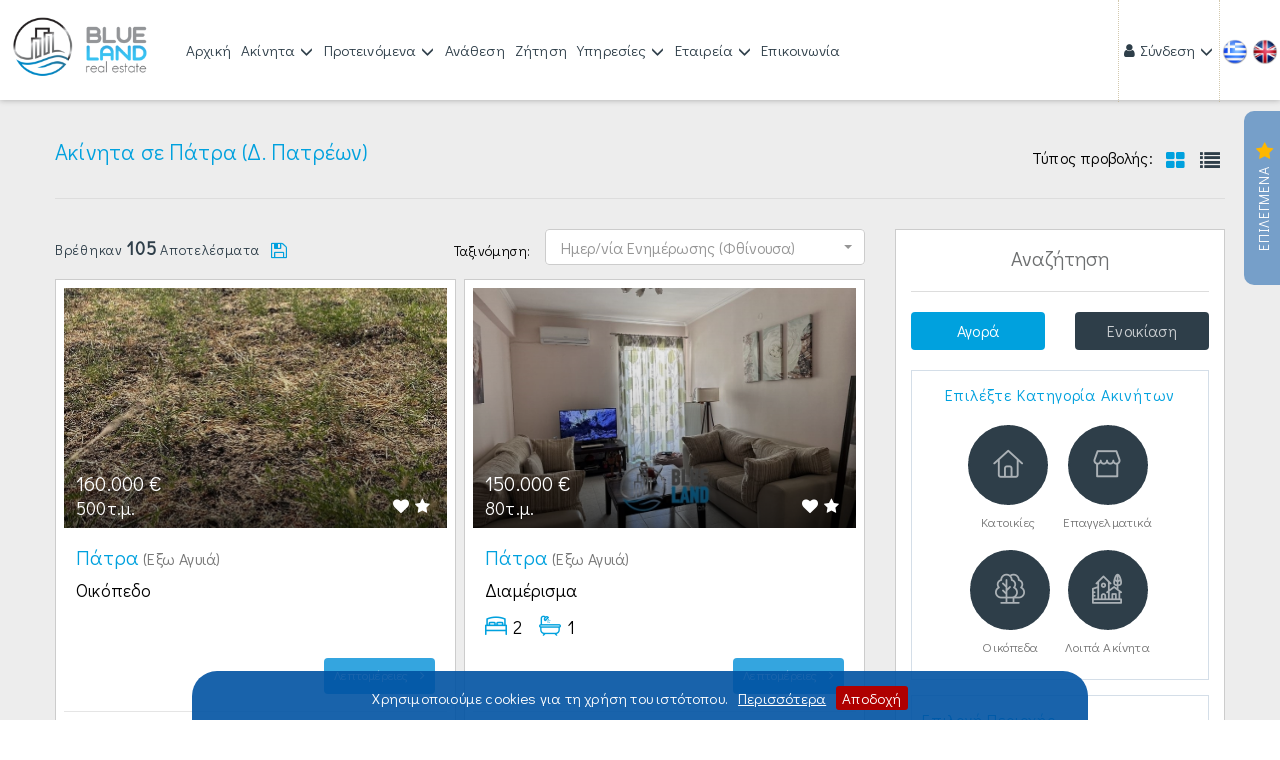

--- FILE ---
content_type: text/html; charset=utf-8
request_url: https://www.blueland.estate/results.html?filters=;area$1111601
body_size: 37599
content:


<!DOCTYPE html>
<html lang="el" xml:lang="el">
<head><meta http-equiv="X-UA-Compatible" content="IE=edge" /><meta charset="utf-8" /><title>
	Ακίνητα  προς Αγορά  - BLUE LAND Real Estate
</title>
        
        <link rel="schema.DC" href="https://purl.org/dc/elements/1.1/" />
        <link rel="schema.DCTERMS" href="https://purl.org/dc/terms/" />
        <meta name="viewport" content="width=device-width, initial-scale=1">
        <meta property="og:title" content="Ακίνητα  προς Αγορά  - BLUE LAND Real Estate" />
        <meta property="og:type" content="website" />
        <meta property="og:url" content="http://www.blueland.estate/results.html?filters=;area$1111601" />
        <meta property="og:image" content="http://www.blueland.estate/images/logo.png" />
        <meta property="og:site_name" content="BLUE LAND Real Estate" />
        <meta property="og:description" content="Πωλήσεις κατοικιών σε όλη την Ελλάδα.Αναζητήστε την κατοικία των ονείρων σας από χιλιάδες ακίνητα σε όλη την Ελλάδα - BLUE LAND Real Estate" />
        <meta name="geo.placename" content="Greece" />
        <meta name="geo.position" content="37.973161799489986;23.741111755371094" />
        <meta name="geo.region" content="gr" />
        <meta name="ICBM" content="37.973161799489986;23.741111755371094" />
        <meta content="BLUE LAND Real Estate" name="DC.title" />
        <meta content="Κατοικίες προς πώληση,Γκαρσονιέρα,Οροφοδιαμέρισμα,Διαμέρισμα,Βίλα,Μεζονέτα,Μονοκατοικία,σε όλη την Ελλάδα" name="DC.subject" />
        <meta content="Πωλήσεις κατοικιών σε όλη την Ελλάδα.Αναζητήστε την κατοικία των ονείρων σας από χιλιάδες ακίνητα σε όλη την Ελλάδα - BLUE LAND Real Estate" name="DC.description" />
        <meta content="http://www.blueland.estate" scheme="DCTERMS.URI" name="DC.identifier" />
        <meta name="DC.creator" content="Fortunet Hellas" />
        <meta name="DC.publisher" content="BLUE LAND Real Estate" />
        <meta name="DC.type" scheme="DCTERMS.DCMIType" content="Text" />
        <meta name="DC.format" content="text/html; charset=utf-8" />
    <link rel="shortcut icon" href="/images/ico.png" type="image/png" /><link rel="icon" href="/images/ico.png" type="image/png" /><meta name="format-detection" content="telephone=no" />

    <script src="https://ajax.googleapis.com/ajax/libs/jquery/3.1.1/jquery.min.js"></script>

    <script src="/js/jquery-ui.js"></script>

    <script src="/js/jquery.easing.1.3.js"></script>

     
    
    <link href="https://fonts.googleapis.com/css?family=Didact+Gothic&amp;subset=greek" rel="stylesheet" /><link rel="stylesheet" href="https://fonts.googleapis.com/icon?family=Material+Icons" /><link href="//maxcdn.bootstrapcdn.com/font-awesome/4.7.0/css/font-awesome.min.css" rel="stylesheet" /><link rel="apple-touch-icon" sizes="144x144" href="/images/favicons/apple-touch-icon.png" /><link rel="manifest" href="/images/favicons/manifest.json" /><link rel="mask-icon" href="/images/favicons/safari-pinned-tab.svg" /><meta name="theme-color" content="#ffffff" /><link href="/css/bootstrap.css" rel="stylesheet" type="text/css" /><link href="/css/bootstrap-select.css" rel="stylesheet" type="text/css" /><link href="/css/owl.carousel.css" rel="stylesheet" type="text/css" /><link href="/css/jquery-ui.css" rel="stylesheet" type="text/css" /><link href="/css/styles.css" rel="stylesheet" type="text/css" /><link rel="stylesheet" href="/css/aos.css" /><link rel="stylesheet" type="text/css" href="/fonts/flaticon/font/flaticon.css" />



    <!--[if gte IE 9]>
      <style type="text/css">
        .gradient {
           filter: none;
        }
      </style>
    <![endif]-->

    
<link href="App_Themes/MainTheme/buttons.css" type="text/css" rel="stylesheet" /><link href="App_Themes/MainTheme/color.css" type="text/css" rel="stylesheet" /><link href="App_Themes/MainTheme/MainSheet.css" type="text/css" rel="stylesheet" /><link href="App_Themes/MainTheme/Milsetones.css" type="text/css" rel="stylesheet" /><link href="App_Themes/MainTheme/RiftControls.css" type="text/css" rel="stylesheet" /><meta name="description" content="Πωλήσεις κατοικιών σε όλη την Ελλάδα.Αναζητήστε την κατοικία των ονείρων σας από χιλιάδες ακίνητα σε όλη την Ελλάδα - BLUE LAND Real Estate" /><meta name="keywords" content="Κατοικίες προς πώληση,Γκαρσονιέρα,Οροφοδιαμέρισμα,Διαμέρισμα,Βίλα,Μεζονέτα,Μονοκατοικία,σε όλη την Ελλάδα" /></head>
<body>

    <form method="post" action="/results.html?filters=;area$1111601" onsubmit="javascript:return WebForm_OnSubmit();" id="ctl01">
<div class="aspNetHidden">
<input type="hidden" name="__EVENTTARGET" id="__EVENTTARGET" value="" />
<input type="hidden" name="__EVENTARGUMENT" id="__EVENTARGUMENT" value="" />
<input type="hidden" name="__LASTFOCUS" id="__LASTFOCUS" value="" />
<input type="hidden" name="__VIEWSTATE" id="__VIEWSTATE" value="/wEPDwUKLTUzMjcxMjQ0Ng9kFgJmDw8WBB4PX19BbnRpWHNyZlRva2VuBSA0YjAwMmY5OGNjMWE0MzVmYjk3ZDdhYTBlOGZlNGM1ZR4SX19BbnRpWHNyZlVzZXJOYW1lZWQWAgIBDxYCHgZhY3Rpb24FIy9yZXN1bHRzLmh0bWw/[base64]/z4IVAwItMgExATIUKwMDZ2dnFgECAWQCAw8QDxYEHwdnHgdWaXNpYmxlZ2QQFQ0SLc6Vz4DOuc67zq3Ovs+EzrUtKc6Rzr3Osc+ELiDOnM6xzrrOtc60zr/Ovc6vzrEgJiDOmM+BzqzOus63DM6Rz4TPhM65zrrOrhnOks+Mz4HOtc65zr8gzpHOuc6zzrHOr86/H86Uz4XPhM65zrrOriDOnM6xzrrOtc60zr/Ovc6vzrEOzonPgM61zrnPgc6/z4IQzpjOtc+Dz4POsc67zq/OsRXOmc+Mzr3Ouc6xIM6dzrfPg865zqwjzprOtc69z4TPgc65zrrOriDOnM6xzrrOtc60zr/Ovc6vzrEKzprPgc6uz4TOtxfOnc+Mz4TOuc6/IM6RzrnOs86xzq/OvxjOoM61zrvOv8+Az4zOvc69zrfPg86/[base64]/Ou86vzrTOsc+CFM6dLiDOkc+BzrrOsc60zq/Osc+CEM6dLiDOkc+HzrHPis6xz4IQzp0uIM6XzrvOtc6vzrHPghbOnS4gzprOv8+BzrnOvc64zq/Osc+CFM6dLiDOm86xzrrPic69zq/Osc+CFs6dLiDOnM61z4PPg863zr3Or86xz4IVCAItMgUxMTExMwUxMTExNAUxMTExNgUxMTEyNQUxMTEzNwUxMTEzOQUxMTE0NRQrAwhnZ2dnZ2dnZxYBAgNkAgcPEA8WBB8HZx8IZ2QQFRgSLc6Vz4DOuc67zq3Ovs+EzrUtKc6RzrnOs861zq/Pgc6xICjOlC4gzpHOuc6zzrnOsc67zrXOr86xz4IpJc6Rzq/[base64]/[base64]/z4UpK86bzrHPgc65z4PPg8+Mz4IgKM6ULiDOlM+Fz4QuIM6Rz4fOsc+KzrHPgiknzpvOtc+Mzr3PhM65zr8gKM6ULiDOlc+Bz4XOvM6szr3OuM6/[base64]/ICjOlC4gzqDOsc+Ez4HOrc+Jzr0pMc6jz4XOvM+Azr/Ou865z4TOtc6vzrEgKM6ULiDOkc65zrPOuc6xzrvOtc6vzrHPgiknzqTPgc65z4TOsc6vzrEgKM6ULiDOlc+Bz4XOvM6szr3OuM6/z4UpI86mzrHPgc6tz4IgKM6ULiDOlc+Bz4XOvM6szr3OuM6/[base64]/OsSDOkc65zrrOsc+EzrXPgc6vzr3Otx3Okc6zzq/OsSDOkc67zrXOvs65z47PhM65z4POsRPOkc6zzq/OsSDOo86/z4bOr86xFc6RzrPOr86xIM6kz4HOuc6szrTOsRnOhs6zzrnOv8+CIM6RzrvOrc6+zrnOv8+CGc6GzrPOuc6/z4IgzpHOvc60z4HOrc6xz4IbzobOs865zr/PgiDOk861z47Pgc6zzrnOv8+CHc6GzrPOuc6/z4IgzpTOt868zq7PhM+BzrnOv8+CHc6GzrPOuc6/z4IgzpTOuc6/zr3Pjc+DzrnOv8+CGc6GzrPOuc6/z4IgzpnPic6szr3Ovc63z4IdzobOs865zr/PgiDOnc61zrrPhM6sz4HOuc6/z4IKzpHOs8+FzrnOrBbOkc68z4DOtc67z4zOus63z4DOv865DM6Gzr3OuM61zrnOsRLOkc69zrjOv8+Nz4DOv867zrcRzobOvc+JIM6jzr/Pjc67zrkIzpHPgc+MzrcUzpHPg8+Ez4XOvc6/zrzOuc66zqwSzpHPg8+Nz4HOvM6xz4TOv8+CDs6SzrvOsc+EzrXPgc+MCs6Szr/Pjc60zrcazpPOsc67zrHOvs65zrTOuc+Oz4TOuc66zrESzpPOtc+BzrHOvc6tzrnOus6xFM6TzrfPgc6/zrrOv868zrXOr86/FM6TzrrOv8+Ez4POsc6vzrnOus6xDs6TzrvOsc+BzqzOus63Ds6TzrvOsc+NzrrOv8+CDs6TzrvPhc+GzqzOtM6xCs6Tzr/Pjc6yzrEIzpPPjc+BzrkOzpPPjc+Gz4TOuc66zrEOzpTOsc+Dz43Ou865zr8MzpTOuc6szrrOv8+FDM6Uz4HOv8+Dzq/OsRrOlc6yz4HOsc65zr/OvM69zq7OvM6xz4TOsRLOlc6zzrPOu86tzrbOuc66zrEQzpXOs867z4XOus6szrTOsRnOlc64zr3Ouc66z4wgzqPPhM6szrTOuc6/Es6VzrvOuc66zq/Pg8+Ez4HOsRHOiM6+z4kgzpHOs8+FzrnOrCXOlc+BzrPOsc+EzrnOus6tz4IgzprOsc+Ezr/Ouc66zq/Otc+CFs6Vz4PPh86xz4TOv86yzr/Pjc69zrkOzpbOsc6yzrvOrM69zrkWzpbOsc+Bzr/Phc+HzrvOrc65zrrOsQrOmc+EzrXPjs69Cs6Zz4TOuc6tz4IOzprOsc6yzr/Pjc+BzrkQzprOsc67zrHOvM6szrrOuQ7Oms6xzrzOr869zrnOsRbOms6xzr3PhM+BzrnOrM69zrnOus6xCs6azrHPgc+FzqwazprOsc+Dz4TOtc67z4zOus6xzrzPgM6/z4IMzprOrc69z4TPgc6/Fs6azrXPhs6xzrvPjM6yz4HPhc+Dzr8QzprOv867z4nOvc6szrrOuQ7Oms6/z4TPgc+Ozr3OuRDOms6/z4XOus6/z43Ou865Ds6az4HOt8+EzrnOus6sCM6az4HPjc6xDM6az4XPiM6tzrvOtxDOm86szrPOs86/z4XPgc6xFM6bzrHOtM+Mz4DOv8+FzrvOv8+FEs6bzrHPhM+DzrHOr865zrrOsQrOm861z43Ous6xEM6bz4XOus+Mz4fPic+Bzr8WzpzOsc66z4HPhc6zzrnOrM69zr3OtxzOnM6xzr3PhM62zrHOss65zr3Osc6vzrnOus6xDs6czrHPgc66zqzPhM6/Ds6czrHPgc6/z43OtM6xHM6czrXOs86/z4XOu865zrHOvc6vz4TOuc66zrETzpzOrc+DzrEgzpHOs8+FzrnOrBbOnM61z4TOsc68z4zPgc+Gz4nPg863FM6czrnOvc+EzrbOsc6vzrnOus6xCs6czr/Ouc+BzrEMzpzPgM6szrvOsc+CFM6cz4DOtc6zzr/Phc67zqzOus65Ds6dzrXOrM+Azr/Ou863Ec6dzq3OvyDOo86/z43Ou865Fs6dzr/Pg86/zrrOv868zrXOr86/z4UMzqDOsc6zz47Ovc6xDs6gzrHOvc6xzrPOuc6sGs6gzrHOvc+Ezr/Ous+BzqzPhM6/z4HOsc+CIc6gzrHPgc6xzrvOr86xIM6gz4HOv86xz4PPhM6vzr/PhRDOoM61z4HOuc6yz4zOu86xCM6gzrfOs86uHM6gzr/Phc+Bzr3Osc+Bz4zOus6xz4PPhM+Bzr8QzqDPgc6sz4TPg865zrrOsRDOoM+Bzr/OrM+Dz4TOuc6/FM6gz4HOv8+Dz4bPhc6zzrnOus6sG86gz4HOv8+Gzq7PhM63z4IgzpfOu86vzrHPghjOoM+Fz4HOv8+DzrLOtc+Dz4TOtc6vzr8YzqHOuc6zzrHOvc+MzrrOsc68z4DOv8+CFM6hzr/OtM+Mz4DOv8+FzrvOv8+FCs6hz4XOrM66zrkOzqHPic68zrHOvc+Mz4IazqPOus6xzrPOuc6/z4DOv8+NzrvOtc65zr8QzqPOus65z4zOtc+Dz4POsQrOo86/z43Ou865DM6jz43Ovc6/z4HOsQ7Oo8+Fz4fOsc65zr3OrAnOpC7OlS7OmS4SzqTOsc68z4DOrM+HzrHOvc6xFM6kzrHPgc6xzrzPgM6/z43Pgc6xCM6kzqzPg865Cs6kzq3Pgc+IzrcQzqTOtc+Bz4jOuc64zq3OsQrOpM62zq/Ovc63Ds6kz4HOuc+EzqzOus63DM6kz4POuc6yzrTOrw7Ops6xz4HOvM6szrrOtw7Ops+Bzr/Pjc+BzrnOvxLOp86xzrvOus+JzrzOsc+EzqwQzqfOrM+BzrHOtM+Bzr/[base64]/Ds6lz4DPjM6zzrXOuc6/FM6XzrzOuc+Fz4DPjM6zzrXOuc6/Ds6Zz4PPjM6zzrXOuc6/Es6XzrzOuc+Mz4HOv8+Gzr/PggUxzr/PggUyzr/PggUzzr/PggU0zr/PggU1zr/PggU2zr/PggU3zr/PggY3zr/PgisFOM6/z4IFOc6/z4IGMTDOv8+CBjExzr/PggYxMs6/z4IGMTPOv8+CBjE0zr/PggYxNc6/z4IGMTbOv8+CBjE3zr/PggYxOM6/z4IGMTnOv8+CBjIwzr/PggcyMM6/[base64]/z4bOv8+CBTHOv8+CBTLOv8+CBTPOv8+CBTTOv8+CBTXOv8+CBTbOv8+CBTfOv8+CBjfOv8+CKwU4zr/PggU5zr/PggYxMM6/z4IGMTHOv8+CBjEyzr/PggYxM86/z4IGMTTOv8+CBjE1zr/PggYxNs6/z4IGMTfOv8+CBjE4zr/PggYxOc6/z4IGMjDOv8+CBzIwzr/[base64]/zrnOus6vzrEfzpLOuc6/zrzOt8+HzrHOvc65zrrOriDOls+Ozr3Otx3Oks65zr/PhM61z4fOvc65zrrOriDOls+Ozr3OtxTOks6/z4POus+Mz4TOv8+Azr/Pgh3Ok861zr3Ouc66zq4gzrrOsc+Ezr/Ouc66zq/OsRvOlM6xz4POuc66zq4gzqDOtc+BzrnOv8+Hzq4XzprPjM66zrrOuc69zrcgzpbPjs69zrcfzprOsc67zrvOuc61z4HOs86uz4POuc68zrcgzpPOri3OpM6/z4XPgc65z4PPhM65zrrOriDOtc66zrzOtc+EzqzOu867zrXPhc+DzrcfzpHOs8+Bzr/PhM65zrrOriDPgM61z4HOuc6/z4fOriPOkc+HzrHPgc6xzrrPhM6uz4HOuc+Dz4TOtyDOls+Ozr3OtyrOks65zr/OvM63z4fOsc69zrnOus6uIM6Wz47Ovc63IM6SzpnOn86gzpEozpLOuc6/zrzOt8+HzrHOvc65zrrOriDOls+Ozr3OtyDOks6ZzqDOkSjOks65zr/OvM63z4fOsc69zrnOus6uIM6Wz47Ovc63IM6SzpnOoM6VGc6VzrzPgM6/z4HOuc66zq4gzpbPjs69zrcjzpbPjs69zrcgzqfOv869z4TPgc61zrzPgM6/z4HOr86/[base64]/[base64]/[base64]/[base64]/[base64]/mr0IKLosh9ffYnlGPxowpWgg==" />
</div>

<script type="text/javascript">
//<![CDATA[
var theForm = document.forms['ctl01'];
if (!theForm) {
    theForm = document.ctl01;
}
function __doPostBack(eventTarget, eventArgument) {
    if (!theForm.onsubmit || (theForm.onsubmit() != false)) {
        theForm.__EVENTTARGET.value = eventTarget;
        theForm.__EVENTARGUMENT.value = eventArgument;
        theForm.submit();
    }
}
//]]>
</script>


<script src="/WebResource.axd?d=rDQ5Lfa-9qPRcoNBXO5nYIw0-YpWbExhN_VEMcnN2wK17fbcxMul0YfiInZLHBOOyeiL_rJckzsRTxjfJb8u9DJOnOE1&amp;t=638901879720898773" type="text/javascript"></script>


<script src="/ScriptResource.axd?d=ceuBkJJGu6ol_uYEigkdBwxtdDeqKtFnSjaN0QhJksY-eb1cn53kVENIqMfcoS3HLag34f1ykPUPHLwwaLcoQMUXXxBLyPYMr2jCaQerEwMGPI9U9hkucpsDtZNDmu3biQDE_e0xtUUSwHSzcbfQTGh6DxQ1&amp;t=ffffffffe6692900" type="text/javascript"></script>
<script src="/ScriptResource.axd?d=OyWP2EMrjJ9fwqj5APO85GXGbWOiv4MO2KW4DpwwNknq68d4rF91eVHTCL3d01j9LLnu47uXMQ-k2LNRcIfsHqBaNTOGWHYV03x8iVvgIv1ljWk1BkMwnQcsBDra-Nqq4kBcvQ2&amp;t=ffffffffa5177bee" type="text/javascript"></script>
<script src="/ScriptResource.axd?d=2ZJB98JfOptEa_OXk0OjnRamCBnRSiDf6qGyBX6yAJD94r8OKA1bYBG-d_MKmtp_Kewa2jx5PTwwL4alb62dQ_t9g0tFSAYmxyi1I7rzWZyvEG8OyNsEBd5xV1eRnJPf_ARr5Q2&amp;t=ffffffffa5177bee" type="text/javascript"></script>
<script src="/ScriptResource.axd?d=yCcCmLiqKX_Lv8i2nIFkihoow2NJO65APVJJQXllNGYn-XVMRiBJL8FB86SX9NhpWVrXE0jhrPfY-UmUs6XWoibddyi8wOBdcgRePEkdEHXS9n-v0h1fnwLfU82UV6N5G6MAaYA591GkIkGLDcW-zRAbVyQ1&amp;t=ffffffffd84d71c7" type="text/javascript"></script>
<script src="/ScriptResource.axd?d=OS5ZzZGtBGbh9zO9R8TlpxJeZGkxYw364-rmrbVTt4fGHntypb0i32GpM64ZxsIvIlo9pE9Rhz6MTVkwlZX49C0Nyel5qHDDUh0GrkVN8ABN-dGnpuiNGxtXujggPqacugC2R9ZFVNXVDtBZy0dMxhhFDNA1&amp;t=ffffffffd84d71c7" type="text/javascript"></script>
<script src="/SearchEngine/WebTools/AjaxService.svc/js" type="text/javascript"></script>
<script type="text/javascript">
//<![CDATA[
function WebForm_OnSubmit() {
if (typeof(ValidatorOnSubmit) == "function" && ValidatorOnSubmit() == false) return false;
return true;
}
//]]>
</script>

<div class="aspNetHidden">

	<input type="hidden" name="__VIEWSTATEGENERATOR" id="__VIEWSTATEGENERATOR" value="63301E89" />
</div>
        <script type="text/javascript">
//<![CDATA[
Sys.WebForms.PageRequestManager._initialize('ctl00$ctl23', 'ctl01', ['tctl00$LoginBar1$LoginModalWindow$UpdatePanel1','LoginBar1_LoginModalWindow_UpdatePanel1','tctl00$ContentPlaceHolderMain$SearchEngineVertical1$UpdatePanel2','ContentPlaceHolderMain_SearchEngineVertical1_UpdatePanel2','tctl00$ContentPlaceHolderMain$SearchEngineVertical1$UpdatePanel1','ContentPlaceHolderMain_SearchEngineVertical1_UpdatePanel1','tctl00$ContentPlaceHolderMain$FormInquirySmall$UpdatePanel1','ContentPlaceHolderMain_FormInquirySmall_UpdatePanel1','tctl00$UpdatePanel1','UpdatePanel1'], [], [], 90, 'ctl00');
//]]>
</script>

        
        

        <!-- HIDDEN LOADER -->
        <span id="loadJs" class="hidden"><a id="loadJs_lnkButton" class="riftButton" href="javascript:WebForm_DoPostBackWithOptions(new WebForm_PostBackOptions(&quot;ctl00$loadJs$lnkButton&quot;, &quot;&quot;, true, &quot;&quot;, &quot;&quot;, false, true))"></a></span>



<!-- Main header start -->

    <header id="header-section" class="header-section-4 header-main nav-left hidden-sm hidden-xs hidden-print">
        <div class="">

            <div class="header-left">
                <div class="logo">
                    <a href="/">
                        <img src="/images/logo.png" alt="BLUE LAND">
                    </a>
                </div>
                <nav class="navi main-nav">
                    <ul class="snip1168">
                        <li><a href="/">Αρχική</a></li>
                        <li><a href="/">Ακίνητα</a>
                            <ul class="sub-menu">
                                <li>
                                    <a href="#">Προς&nbsp;Αγορά</a>
                                    <ul class="sub-menu">
                                        <li><a href="/el-GR/forbuy/residences/results.html">Κατοικίες</a></li>
                                        <li><a href="/el-GR/forbuy/commercials/results.html">Επαγγελματικά</a></li>
                                        <li><a href="/el-GR/forbuy/lands/results.html">Οικόπεδα</a></li>
                                        
                                        <li><a href="/el-GR/forbuy/others/results.html">Λοιπά Ακίνητα</a></li>
                                        <li><a href="/el-GR/forbuy/results.html">Όλα τα Ακίνητα μας</a></li>
                                    </ul>
                                </li>
                                <li>
                                    <a href="#">Προς&nbsp;Ενοικίαση</a>
                                    <ul class="sub-menu">
                                        <li><a href="/el-GR/forrent/residences/results.html">Κατοικίες</a></li>
                                        <li><a href="/el-GR/forrent/commercials/results.html">Επαγγελματικά</a></li>
                                        <li><a href="/el-GR/forrent/lands/results.html">Οικόπεδα</a></li>
                                        <li><a href="/el-GR/forrent/others/results.html">Λοιπά Ακίνητα</a></li>
                                        <li><a href="/el-GR/forrent/results.html">Όλα τα Ακίνητα μας</a></li>
                                    </ul>
                                </li>
                            </ul>
                        </li>
                        <li><a href="#">Προτεινόμενα</a>
                            <ul class="sub-menu">
                                <li><a href="/el-GR/results.html?filters=;chbnewbuild$1">Νεόδμητα</a></li>
                                <li><a href="/el-GR/results.html?filters=;chbLuxury$1">Πολυτελή</a></li>
                                <li><a href="/el-GR/results.html?filters=;chbflag2$1">Ευκαιρίες</a></li>
                                <li><a href="/el-GR/results.html?filters=;chblowprice$1">Μειωμένη τιμή</a></li>
                                <li><a href="/el-GR/results.html?filters=;chbforstudents$1">Φοιτητικά</a></li>
                                <li><a href="/el-GR/results.html?filters=;chbisexclusive$1">Αποκλειστικά</a></li>                                
                                <li><a href="/el-GR/results.html?filters=;estatus8$1">Υπό κατασκευή</a></li>
                                <li><a href="/el-GR/results.html?filters=;estatus12$1">New Projects</a></li>
                            </ul>
                        </li>
                        <li id="m4"><a href="/el-GR/mandateform.html">Ανάθεση</a></li>
                        <li id="m5"><a href="/el-GR/inquiryform.html">Ζήτηση</a></li>
                        <li><a href="/">Υπηρεσίες</a>
                            <ul class="sub-menu">
                                <li>
                                    <a href="#">Κατασκευές</a>
                                    <ul class="sub-menu">
                                        <li><a href="/el-GR/services2a.html">Αρχιτεκτονικές μελέτες</a></li>
                                        <li><a href="/el-GR/services2b.html">Άδειες δόμησης ακινήτων</a></li>
                                        <li><a href="/el-GR/services2e.html">Τοπογραφικά</a></li>
                                        <li><a href="/el-GR/services2f.html">Νομιμοποίηση αυθαίρετων</a></li>
                                    </ul>
                                </li>
                                <li>
                                    <a href="#">Κτηματομεσιτικά</a>
                                    <ul class="sub-menu">
                                        <li><a href="/el-GR/services1a.html">Ανάθεση διαχείρισης περιουσίας</a></li>
                                        <li><a href="/el-GR/services1b.html">Διαφήμιση ακινήτων σε portals</a></li>
                                        <li><a href="/el-GR/services1c.html">Εκτιμήσεις ακινήτων &amp; επιχειρήσεων</a></li>
                                        <li><a href="/el-GR/services1d.html">Έκδοση ενεργειακών πιστοποιητικών</a></li>
                                        <li><a href="/el-GR/services1e.html">Έκδοση βεβαιώσεων νομιμότητας</a></li>
                                        <li><a href="/el-GR/services1f.html">Διεκπεραίωση αγοραπωλησιών</a></li>
                                        <li><a href="/el-GR/services1g.html">Νομικές συμβουλές παντός τύπου</a></li>
                                    </ul>
                                </li>
                                <li><a href="/el-GR/services3.html">Ανακαινίσεις</a></li>
                                <li><a href="/el-GR/services7.html">Μεταφορές/Μετακομίσεις</a></li>
                                <li><a href="/el-GR/services4.html">Golden Visa</a></li>
                                <li><a href="/el-GR/services5.html">Αεροφωτογραφία (drone)</a></li>
                                <li><a href="/el-GR/services6.html">3D ψηφιακή απεικόνιση</a></li>
                            </ul>
                        </li>
                        <li><a href="/">Εταιρεία</a>
                            <ul class="sub-menu">
                                <li><a href="/el-GR/profile.html">Ελλάδα</a></li>
                                <li><a href="/el-GR/cyprus.html">Κύπρος</a></li>
                            </ul>
                        </li>                        
                        <li id="m6"><a href="/el-GR/contactus.html">Επικοινωνία</a></li>

                        
                        
                        
                        
                        
                        

                    </ul>
                </nav>

                <div class="divstud">
                    <a class="btn btnstud ml5" href="/el-GR/mapsearch/mappage.html"><i class="fa fa-map-marker white"></i> Αναζήτηση στο χάρτη</a>
                    <a class="btn btnstud ml5" href="/forbuy/residences/el-gr/results.html?filters=;chbvtour$1"><i class="fa fa-arrows white"></i> 3D Virtual Tour</a>
                    
                </div>

            </div>

            <div class="header-right">
				
                <nav class="nav-right navi">
                <ul class="nos">
                    <li class="has-child" style="border-left: dotted 1px rgba(188, 172, 131, 0.65);border-right: dotted 1px rgba(188, 172, 131, 0.65);">
                        








    <a href="#"><i class="fa fa-user mr5"></i>Σύνδεση</a>
    <ul class="sub-menu ul2" style="width: 145px!important;">
        <li><a href="#" onclick="$find('LoginBar1_LoginModalWindow').open();return false;"><i class="fa-fw fa fa-sign-in"></i>
            Είσοδος</a></li>
        <li><a href="/register.html" id="LoginBar1_lnkRegister2"><i class="fa-fw fa fa-pencil"></i>
            Εγγραφή</a></li>
    </ul>


<span id="LoginBar1_LoginModalWindow" style="display:none;"><div class="ModalTransparent"></div><div id="LoginBar1_LoginModalWindow_pnlWindow" class="ModalWindow">
	<div class="CloseDiv"><span id="LoginBar1_LoginModalWindow_pnlClose" class="closeButton" onclick="$find(&#39;LoginBar1_LoginModalWindow&#39;).close();">X</span></div><div id="LoginBar1_LoginModalWindow_pnlHeader" class="HeaderDiv">
		
        <div class="p20">
            Είσοδος
        </div>
    
	</div><div id="LoginBar1_LoginModalWindow_pnlContent" class="ContentDiv" style="width:600px;text-align:center;">
		
        <div class="grey fsize14 fw400 pb10">
            Πραγματοποιήστε είσοδο για χρήση εκτεταμένων λειτουργιών!
        </div>
        <div id="LoginBar1_LoginModalWindow_UpdatePanel1">
			
                

<div class="row">
    <div class="col-sm-6 col-sm-offset-3">
        <h4 class="mb0">
            Email
            <span id="LoginBar1_LoginModalWindow_Login1_recValUsername" style="display:none;"></span>
        </h4>
        <div>
            <input name="ctl00$LoginBar1$LoginModalWindow$Login1$txtUsername" type="text" maxlength="50" id="LoginBar1_LoginModalWindow_Login1_txtUsername" class="form-control" />
        </div>
    </div>
    <div class="col-sm-6 col-sm-offset-3">
        <h4 class="mb0 mt10">
            Κωδικός
            <span id="LoginBar1_LoginModalWindow_Login1_recValPassword" style="display:none;"></span>
        </h4>
        <div>
            <input name="ctl00$LoginBar1$LoginModalWindow$Login1$txtPassword" type="password" maxlength="50" id="LoginBar1_LoginModalWindow_Login1_txtPassword" class="form-control" />
        </div>
    </div>

    <div class="col-sm-12">
        <div class="mt20 text-center">
            <span id="LoginBar1_LoginModalWindow_Login1_btnSubmit"><a id="LoginBar1_LoginModalWindow_Login1_btnSubmit_lnkButton" class="btn btn-primary" href="javascript:WebForm_DoPostBackWithOptions(new WebForm_PostBackOptions(&quot;ctl00$LoginBar1$LoginModalWindow$Login1$btnSubmit$lnkButton&quot;, &quot;&quot;, true, &quot;Login&quot;, &quot;&quot;, false, true))">Είσοδος</a></span>
        </div>

        
        <br />

        <div id="LoginBar1_LoginModalWindow_Login1_valSummLogin" style="color:GhostWhite;display:none;">

			</div>
        <br />

        <a href='/redimpass.html' class="c3">
            Ξεχάσατε τον κώδικο σας;</a>
        <br />
        <br />

        <span class="grey">
            Αν δεν είστε εγγεγραμμένος, πραγματοποιήστε εγγραφή </span>
        <a href="/register.html" class="c3">
            εδώ!</a>
    </div>
</div>

            
		</div>
    
	</div>
</div></span>


                    </li>
                    


<li><a href="/el-GR/results.html?filters=;area$1111601" id="Languages2_lngGreek" class="navilang"><img src='/Controls/WebControls/Languages/GRFLAGSmall.png' alt="Greek" width="26" class="" title="Greek"/></a></li>
<li><a href="/en-US/results.html?filters=;area$1111601" id="Languages2_lngEnglish" class="navilang"><img src='/Controls/WebControls/Languages/ENFLAGSmall.png' alt="English" width="26" class="" title="English" /></a></li>



<!--
<div class="pt5 pr0 pl10 mr0">
<a href="Controls/WebControls/Languages/#" id="Languages2_lngGreek1">
    <img src='/Controls/WebControls/Languages/GRFLAGSmall.png' alt="Greek" data-toggle="tooltip" data-placement="bottom" title="Greek" width="24" /></a>
    <a href="Controls/WebControls/Languages/#" id="Languages2_lngEnglish1">
    <img src='/Controls/WebControls/Languages/ENFLAGSmall.png' alt="English" data-toggle="tooltip" data-placement="bottom" title="English" width="24" /></a>
</div>
   
   
   
   

-->
                    <li class="has-child noshow"  >
                        <a class="pl15 pr15" href="#" style="text-decoration: none; cursor:pointer"> 
                                
                                <img src='/images/GRFLAGSmall.png' alt="" width="20" /> GR
                                
                                                   
                         </a>
                        <ul class="sub-menu ul2" style="width: 120px!important;">
                            


<li><a href="/el-GR/results.html?filters=;area$1111601" id="Languages3_lngGreek" class="navilang"><img src='/Controls/WebControls/Languages/GRFLAGSmall.png' alt="Greek" width="26" class="" title="Greek"/></a></li>
<li><a href="/en-US/results.html?filters=;area$1111601" id="Languages3_lngEnglish" class="navilang"><img src='/Controls/WebControls/Languages/ENFLAGSmall.png' alt="English" width="26" class="" title="English" /></a></li>



<!--
<div class="pt5 pr0 pl10 mr0">
<a href="Controls/WebControls/Languages/#" id="Languages3_lngGreek1">
    <img src='/Controls/WebControls/Languages/GRFLAGSmall.png' alt="Greek" data-toggle="tooltip" data-placement="bottom" title="Greek" width="24" /></a>
    <a href="Controls/WebControls/Languages/#" id="Languages3_lngEnglish1">
    <img src='/Controls/WebControls/Languages/ENFLAGSmall.png' alt="English" data-toggle="tooltip" data-placement="bottom" title="English" width="24" /></a>
</div>
   
   
   
   

-->
                        </ul>
                    </li>

                </ul>
                </nav>				
				
            </div>
        </div>
    </header>

    <div class="header-mobile hidden-print visible-sm visible-xs">
        <div class="container">
            <!--start mobile nav-->
            <div class="mobile-nav pl5 pt5">
                <span class="nav-trigger"><i class="fa fa-navicon"></i></span>
                <div class="nav-dropdown main-nav-dropdown"></div>
            </div>
            <!--end mobile nav-->
            <div class="header-logo pt5">
                <a href="/"><img src="/images/logo.png" alt="logo"></a>
            </div>

        <div class="header-right">
            <nav class="nav-right navi">
                <ul>
                    <li class="has-child" >
                        <a href="#" style="text-decoration: none; cursor: pointer;">
                                GR
                                
                                                  
                        </a>
                        <ul class="sub-menu ul2" style="max-width: 120px!important;">
                            


<li><a href="/el-GR/results.html?filters=;area$1111601" id="Languages1_lngGreek" class="navilang2"><img src='/Controls/WebControls/Languages/GRFLAGSmall.png' alt="Greek" width="24" class="mr5" />&nbsp;Greek</a></li>
<li><a href="/en-US/results.html?filters=;area$1111601" id="Languages1_lngEnglish" class="navilang2"><img src='/Controls/WebControls/Languages/ENFLAGSmall.png' alt="English" width="24" class="mr5" />&nbsp;English</a></li>

<!--
<div class="pt5 pr0 pl10 mr0">
<a href="Controls/WebControls/Languages/#" id="Languages1_lngGreek1">
    <img src='/Controls/WebControls/Languages/GRFLAGSmall.png' alt="Greek" data-toggle="tooltip" data-placement="bottom" title="Greek" width="24" /></a>
    <a href="Controls/WebControls/Languages/#" id="Languages1_lngEnglish1">
    <img src='/Controls/WebControls/Languages/ENFLAGSmall.png' alt="English" data-toggle="tooltip" data-placement="bottom" title="English" width="24" /></a>
</div>
   
   
   
   

-->
                        </ul>
                    </li>
                </ul>
            </nav>
        </div>


        </div>
    </div>

        <section class="visible-print-block">
            <div class="">
                <img src="/images/logo.png" alt="BLUE LAND" class="pull-left" style="width: 180px" />
                <div class="fsize14 align-right pt10">
                    <i class="fa fa-phone color4"></i>
                    +30 2611811812
                    <br />
                    <i class="fa fa-envelope-o color4"></i>
                    <a href="/cdn-cgi/l/email-protection" class="__cf_email__" data-cfemail="37555b42525b56595319475643455677505a565e5b1954585a">[email&#160;protected]</a>
                </div>
            </div>
            <hr />
        </section>

<!-- Main header end -->

        <div class="top-bg">
            

        </div>

        <div class="main-bg" id="scrolltodiv">
            

    <!--start compare panel-->
    <div class="compare-panel hidden-xs">
        <a class="btn panel-btn">  
            Επιλεγμένα&nbsp;<i class="fa fa-star fa-lg"></i>
        </a>
        
        <div class="compare-panel-body">
            <div class="compare-thumb-main row">
            

<div id="ActiveListContainer">
    <div id="ActiveListHiddenContainer">
        
    </div>
    <div class="white text-center fsize12 p10 pb0">
            Προσθέστε τα ακίνητα που σας ενδιαφέρουν, στη λίστα των επιλεγμένων, για να μπορείτε να συγκρίνετε και να αποθηκεύσετε, όσα απο αυτά θέλετε, στα αγαπημένα σας
        </div>

<div id="ActiveListFooter" class="text-center pt10 pb20">
    <div class="" role="group" aria-label="...">
        <a href="/Compare.html" class="btn btn-primary pl15 pr15 pt5 pb5" target="_blank" title="Σύγκριση Επιλεγμένων Ακινήτων" data-container="body"><span>
            <i class='fa fa-balance-scale fa-2x'></i></span></a>
        <a href="#" class="btn btn-primary pl15 pr15 pt5 pb5" onclick='AddActiveList2Favorities();return false;' title="Αποθήκευση στα Αγαπημένα" data-container="body"><span>
            <i class='fa fa-heart fa-2x'></i>
            </span></a>
        <a href="#" class="btn btn-primary pl15 pr15 pt5 pb5" onclick="ClearActiveList();return false;" title="Καθάρισμα" data-container="body"><span>
            <i class='fa fa-times-circle fa-2x'></i></span></a>
    </div>
</div>

</div>



<script data-cfasync="false" src="/cdn-cgi/scripts/5c5dd728/cloudflare-static/email-decode.min.js"></script><script type="text/javascript">
    //<![CDATA[
    $(document).ready(function () {
        var ActiveList = readCookie("ActiveList");
        if (!ActiveList) {
            ActiveList = "";
        } else {
            ContentPlaceHolderMain_EstatesActiveList1.Cubes = new Array();
            loadActiveList(ActiveList);
        }
        $("#ActiveListContainer").height($("#ActiveListContainer").parent().height()); /* - 40)*/
         //CUBE ROTATOR HACKING
         ContentPlaceHolderMain_EstatesActiveList1.GetCubeHTML = function (cb) {
            var htm = "<div id='Cubeal_" + cb.ID + "' class='" + this.CubeStyle + "' style='border-radius:6px'>";
            htm += "<div class='cubeDelete'><a href='#' onclick='removeFromActiveList(\"" + cb.ID + "\");return false;' ><i class='fa fa-times-circle fa-lg' alt='Διαγραφή' title='Διαγραφή'></i></a></div>"
             //htm += "<input type='checkbox' checked='checked' id='chbsa_" + cb.ID + "' />";
             if (cb.URL.length > 0) { htm += "<a href='" + cb.URL + "'>"; }
             if (cb.ImageURL.length > 0) { htm += "<img  class='cubeImage' src='" + cb.ImageURL + "'/>"; }
             htm += "<b class='cubeTitle'>" + cb.Title + "</b>";
             htm += "<div class='cubeDescription'>" + cb.Description + "</div><div class='clearfix'></div>";
             if (cb.URL.length > 0) { htm += "</a>" };
             htm += "</div>"
             return htm
        };
    });

    function loadActiveList(values) {
        SearchEngineTools.AjaxService.GetTopResults(";codein$" + values,'el-GR', false, GetServiceResults_ContentPlaceHolderMain_EstatesActiveList1);
    }

    function GetServiceResults_ContentPlaceHolderMain_EstatesActiveList1(string) {
        if (window.DOMParser) {
            parser = new DOMParser();
            xmlDoc = parser.parseFromString(string, "text/xml");
        }
        else // Internet Explorer
        {
            xmlDoc = new ActiveXObject("Microsoft.XMLDOM");
            xmlDoc.async = "false";
            xmlDoc.loadXML(string);
        }
        $(xmlDoc).find("cube").each(function () {
            ContentPlaceHolderMain_EstatesActiveList1.AddCube($(this).find("URL").text(), $(this).find("Title").text(), $(this).find("Description").text(), $(this).find("ImageURL").text(), $(this).find("ID").text());
        });
         ContentPlaceHolderMain_EstatesActiveList1.Page = 0;
         ContentPlaceHolderMain_EstatesActiveList1.FillContainer();
    }

    function add2ActiveList(url, title, description, image, id) {
        var ActiveList = readCookie("ActiveList");
        if (!ActiveList) {
            ActiveList = "";
        }

        if (id != "") {
            var ids = ActiveList.split(',');
            if (ids.indexOf(id) < 0) {
                if (ids.length >= 10) {
                    alert("Μέγιστος αριθμός ακινήτων στη λίστα των επιλεγμένων: 10");
                } else {
                    ActiveList = Trim(ActiveList + "," + id, ",");
                    createCookie("ActiveList", ActiveList, 20);
                     ContentPlaceHolderMain_EstatesActiveList1.AddCube(url, title, description, image, id);
                     ContentPlaceHolderMain_EstatesActiveList1.FillCube(ContentPlaceHolderMain_EstatesActiveList1.Cubes.length - 1);
                      
                     if (!$('.compare-panel').hasClass('panel-open')) $('.panel-btn').click();              
                     openAlertMessager("To ακίνητο προσθέθηκε στη Λίστα επιλεγμένων σας", "success");
                    ReCheckAddToActiveListBt();
                    if (!$('.compare-panel').hasClass('panel-open')) $('.panel-btn2').click();              
                     openAlertMessager("To ακίνητο προσθέθηκε στη Λίστα επιλεγμένων σας", "success");
                    ReCheckAddToActiveListBt();
                }
            } else {
                alert("Το ακίνητο βρίσκεται, ήδη, στη λίστα!");
            }
        }
    }

    function ExistsInActiveList(id) {
        var ActiveList = readCookie("ActiveList");
        if (!ActiveList) {
            ActiveList = "";
        }
        if (id != "") {
            var ids = ActiveList.split(',');
            if (ids.indexOf(id) >= 0) {
                return true
            }
        }
        return false
    }

    function removeFromActiveList(id) {
        var ActiveList = readCookie("ActiveList");
        if (!ActiveList) {
            ActiveList = "";
        }

        if (id != "") {
            var ids = ActiveList.split(',');
            if (ids.indexOf(id) > -1) {
                for (var i = 0; i <ContentPlaceHolderMain_EstatesActiveList1.Cubes.length; i++) {
                     if (ContentPlaceHolderMain_EstatesActiveList1.Cubes[i].ID == id) {ContentPlaceHolderMain_EstatesActiveList1.Cubes.splice(i, 1) };
                 }
                 ids.splice(ids.indexOf(id), 1);

                 ActiveList = ids.join(",");
                 createCookie("ActiveList", ActiveList, 20);
                 ContentPlaceHolderMain_EstatesActiveList1.FillContainer();
                 openAlertMessager("To ακίνητο αφαιρέθηκε από τη  Λίστα επιλεγμένων σας", "success");
                 ReCheckAddToActiveListBt();
                 //document.location.reload(true);
             }
         }
     }

     function ClearActiveList() {
         eraseCookie("ActiveList");
         ContentPlaceHolderMain_EstatesActiveList1.Cubes = new Array();
         ContentPlaceHolderMain_EstatesActiveList1.FillContainer();
         openAlertMessager("Αφαιρέθηκαν όλα τα ακίνητα απο τη Λίστα των Επιλεγμένων σας");
         ReCheckAddToActiveListBt();
     }

     function AddActiveList2Favorities() {
         var ActiveList = readCookie("ActiveList");
         if (!ActiveList) {

         } else {
             $find('LoginBar1_LoginModalWindow').open();
             if (!$('.compare-panel').hasClass('panel-close')) $('.panel-btn').click();    
         }
     }

     function ReCheckAddToActiveListBt() {
         $('a[id^="actlist"]').each(function () {
             var idd = this.id.split("_")[1];
             if (ExistsInActiveList(idd)) {
                 this.disabled = 'disabled';
                 $(this).addClass("disabled");
             } else {
                 $(this).removeClass("disabled");
             }
         });
     }

     //]]>

     //$("#HtmlAlertMessager")
     //    .delay(2000)
     //    .fadeOut(100);   

</script>

            </div>
            
        </div>
    </div>
    <!--end compare panel-->

    <section id="section-body" class="pb40 bgcolor4 ">
        <div class="container">
            <div class="page-title breadcrumb-top pt40 pb0">
                <div class="row">
                    <div class="col-sm-12">
                        
                        <div class="page-title-left">
                            <h2>Ακίνητα σε Πάτρα (Δ. Πατρέων)</h2>
                        </div>
                        <div class="page-title-right">                            
                            <div class="search_jump pull-right ml10">
                                <a class="btn btn-primary pl10 pr10" role="button" href="#search_jump" title="Αναζήτηση"><i class="fa fa-search"></i><span class="hidetitle">&nbsp;Αναζήτηση</span></a>
                            </div>
                            <div class="view hidden-xs">
                                <div class="table-cell">
                                    <span class="color_pr">Τύπος προβολής:&nbsp;</span>
                                    <span class="view-btn btn-grid active"><i class="fa fa-th-large" title="Κάθετη προβολή"></i></span>
                                    <span class="view-btn btn-list"><i class="fa fa-list" title="Οριζόντια προβολή"></i></span>
                                </div>
                            </div>
                        </div>
                    </div>
                </div>
            </div>
            <hr class="half-margins" />
            <div class="row">
                <div class="col-lg-8 col-md-8 col-sm-12 col-xs-12 list-grid-area container-contentbar ">
                    <div id="content-area">
                        

<div class="pt0 mt0">
    <div class="row">
        <div class="col-sm-5 pt10 responsive-text-center">
            <h4 class="fsize14 mt10">
                <span class=" color1">
                    Βρέθηκαν <b style='font-size:18px'>105</b> Αποτελέσματα</span>
                
                <span class="hidden-xs">&nbsp;
                <a onclick="SaveSearch();return false;" id="ContentPlaceHolderMain_SearchEngineResults1_lnkSaveSearch" href="javascript:WebForm_DoPostBackWithOptions(new WebForm_PostBackOptions(&quot;ctl00$ContentPlaceHolderMain$SearchEngineResults1$lnkSaveSearch&quot;, &quot;&quot;, true, &quot;&quot;, &quot;&quot;, false, true))">
                    <i class="fa fa-save fa-lg" data-toggle="tooltip" data-placement="top" title="Αποθήκευση Αναζήτησης"></i>
                        
                </a>
                </span>
                
            </h4>
        </div>
        <div class="col-sm-2 hidden-xs pt20 pr0 align-right"><span class="fsize14">Ταξινόμηση:</span></div>
        <div class="col-sm-5 pt10 pb10">
            <select name="ctl00$ContentPlaceHolderMain$SearchEngineResults1$ddlSorting" id="ContentPlaceHolderMain_SearchEngineResults1_ddlSorting" class="form-control selectpicker" onchange="SortingChanged(this)">
	<option value="1">Ημερ/νία Αποστολής (Αύξουσα)</option>
	<option value="2">Ημερ/νία Αποστολής (Φθίνουσα)</option>
	<option value="3">Τιμή (Αύξουσα)</option>
	<option value="4">Τιμή (Φθίνουσα)</option>
	<option value="5">Τ.Μ. (Αύξουσα)</option>
	<option value="6">Τ.Μ. (Φθίνουσα)</option>
	<option value="7">Ημερ/νία Ενημέρωσης (Αύξουσα)</option>
	<option selected="selected" value="8">Ημερ/νία Ενημέρωσης (Φθίνουσα)</option>
	<option value="9">Τιμή/τ.μ. (Αύξουσα)</option>
	<option value="10">Τιμή/τ.μ. (Φθίνουσα)</option>

</select>
        </div>
    </div>
</div>

<section>

    <div class="property-listing grid-view auto-clear">
        <div class="row">

            

                    <div class="item-wrap">

                        <div id='DivEstate4091' customid='4091'>
                            <div itemscope itemtype="http://schema.org/Product">
                                <div class="property-item table-list">
                                    <div class="table-cell">
                                        <div class="figure-block">
                                            <figure class="item-thumb">
                                                <span class="label-featured label label-success noshow">Featured</span>
                                                <div class="label-wrap hide-on-list noshow">
                                                    <span class="label label-default">Προς Πώληση</span>
                                                </div>
                                                <div class="label-wrap hide-on-list">
                                                    
                                                    
                                                    
                                                    
                                                    
                                                </div>
                                                <div class="price hide-on-list">
                                                    <h3 itemprop="price">160.000 € </h3>
                                                    <p class="rant">500τ.μ.</p>
                                                </div>
                                                <div class="hide-on-grid imgcont3">
                                                    <a class="hover-effect" itemprop="url" href='/el-GR/id/4091/__(pros-polisi)-axiopiisimi-gi-ikopedo-n.-achaϊas-patra-/estate.html'>
                                                        <img src='/appFol/appDetails/EstatePhotos/fol4091/img_2.jpg' alt='(Προς Πώληση) Αξιοποιήσιμη Γη Οικόπεδο || Ν. Αχαϊας/Πάτρα - 500 τ.μ, 160.000€ '
                                                            title='(Προς Πώληση) Αξιοποιήσιμη Γη Οικόπεδο || Ν. Αχαϊας/Πάτρα - 500 τ.μ, 160.000€' itemprop="image" class=""  />
                                                    </a>
                                                </div>
                                                <div class="hide-on-list imgcont">
                                                    <a class="hover-effect" itemprop="url" href='/el-GR/id/4091/__(pros-polisi)-axiopiisimi-gi-ikopedo-n.-achaϊas-patra-/estate.html'>
                                                        <img src='/appFol/appDetails/EstatePhotos/fol4091/img_2.jpg' alt='(Προς Πώληση) Αξιοποιήσιμη Γη Οικόπεδο || Ν. Αχαϊας/Πάτρα - 500 τ.μ, 160.000€ '
                                                            title='(Προς Πώληση) Αξιοποιήσιμη Γη Οικόπεδο || Ν. Αχαϊας/Πάτρα - 500 τ.μ, 160.000€' itemprop="image" class="" />
                                                    </a>
                                                </div>
                                                <div class="thumb-caption clearfix">
                                                    <ul class="actions pull-right">
                                                        
                                                        <li><a href='#' onclick="$find('LoginBar1_LoginModalWindow').open();return false;" data-toggle='tooltip' data-original-title='Αποθήκευση στα Αγαπημένα'><i class='fa fa-heart fa-lg'></i> </a></li>
                                                        <li><a href='#' id='actlist_4091' data-toggle='tooltip' data-original-title='Εισαγωγή στη Λίστα Επιλεγμένων' onclick='add2ActiveList("/el-GR/estate.html?id=4091","160.000","(Προς Πώληση) Αξιοποιήσιμη Γη Οικόπεδο || Ν. Αχαϊας/Πάτρα - 500 τ.μ, 160.000€","/appFol/appDetails/EstatePhotos/fol4091/Thumb_2.jpg","4091");return false;'><i class='fa fa-star fa-lg' title='Resources.SearchEngine.ACTIVELIST'></i> </a></li>
                                                        
                                                        <li class="noshow share-btn">
                                                            <div class="share_tooltip fade">
                                                                <a href="#" target="_blank"><i class="fa fa-facebook"></i></a>
                                                                <a href="#" target="_blank"><i class="fa fa-twitter"></i></a>
                                                                <a href="#" target="_blank"><i class="fa fa-google-plus"></i></a>
                                                                <a href="#" target="_blank"><i class="fa fa-pinterest"></i></a>
                                                            </div>
                                                            <span data-toggle="tooltip" data-placement="top" title="share"><i class="fa fa-share-alt"></i></span>
                                                        </li>
                                                        <li class="noshow">
                                                            <span data-toggle="tooltip" data-placement="top" title="Photos (12)">
                                                                <i class="fa fa-camera"></i>
                                                            </span>
                                                        </li>
                                                    </ul>
                                                </div>
                                            </figure>
                                        </div>
                                    </div>
                                    <div class="item-body table-cell">
                                        <div class="body-left table-cell">
                                            <div class="info-row">
                                                <div class="label-wrap hide-on-grid noshow">
                                                    <div class="label-status label label-default">For Sale</div>
                                                    <span class="label label-danger">Sold</span>
                                                </div>
                                                <div class="hide-on-grid">
                                                    <h2 class="property-title"><a href="/el-GR/id/4091/__(pros-polisi)-axiopiisimi-gi-ikopedo-n.-achaϊas-patra-/estate.html">Πάτρα </a></h2>
                                                    <h4 class="property-location"><span style="white-space: nowrap">(Έξω Αγυιά)&nbsp;</span></h4>
                                                </div>
                                            </div>
                                            <div class="info-row amenities hide-on-grid">
                                                <p class="fw400"><span itemprop="offers" itemscope itemtype="http://schema.org/Offer">Οικόπεδο</span></p>
                                                <p>
                                                    <span class="hidden" title='Υ/Δ'><i class='flaticon-rest color6'></i><span class="ameni">&nbsp;</span></span>
                                                    <span class="hidden" title='Γραφεία'><i class='flaticon-square color6'></i><span class="ameni">&nbsp;</span></span>
                                                    <span class="hidden" title='Μπάνια'><i class='flaticon-bathtub color6'></i><span class="ameni">&nbsp;</span></span>
                                                    
                                                    <span class="hidden" title='WC'><i class='flaticon-toilet-hanging-sign color6'></i><span class="ameni">&nbsp;</span></span>
                                                    
                                                    <span class="hidden" title='Parkings'><i class='flaticon-vehicle color6'></i><span class="ameni">&nbsp;</span></span>
                                                    <span class="msize20">&nbsp;</span>

                                                    
                                                </p>
                                            </div>
                                            <div class="info-row date hide-on-grid">
                                                <p class="label-wrap hide-on-grid pb20">
                                                    
                                                    
                                                    
                                                    
                                                    <span class="msize20">&nbsp;</span>
                                                </p>
                                                <p class="noshow"><a href="/"><i class="fa fa-paper-plane"></i>BLUE LAND Real Estate</a></p>
                                                
                                                <p title="Κωδικός"><span class="color1">Κωδικός:</span> <span class="color6">1836376</span></p>
                                            </div>
                                        </div>
                                        <div class="body-right table-cell hidden-gird-cell">
                                            <div class="info-row price">
                                                <h3 itemprop="price" class="color6">160.000 € </h3>
                                                <p class="rant">500τ.μ.</p>
                                            </div>
                                            <div class="info-row phone text-right">
                                                <a href="/el-GR/id/4091/__(pros-polisi)-axiopiisimi-gi-ikopedo-n.-achaϊas-patra-/estate.html" class="btn btn-primary">Λεπτομέρειες <i class="fa fa-angle-right fa-right"></i></a>
                                            </div>
                                        </div>
                                        <div class="hide-on-list">
                                            <h2 class="property-title"><a href="/el-GR/id/4091/__(pros-polisi)-axiopiisimi-gi-ikopedo-n.-achaϊas-patra-/estate.html">Πάτρα </a>
                                                <span class="property-location"><span style="white-space: nowrap">(Έξω Αγυιά)&nbsp;</span></span>
                                            </h2>
                                        </div>
                                        <div class="table-list full-width hide-on-list">
                                            <p class="mt10 mb10 bigger-110"><span itemprop="offers" itemscope itemtype="http://schema.org/Offer">Οικόπεδο</span>&nbsp;</p>
                                            <div class="cell">
                                                <div class="info-row amenities">
                                                    <p>
                                                        <span class="hidden" title='Υ/Δ'><i class='flaticon-rest color6'></i><span class="ameni">&nbsp;</span></span>
                                                        <span class="hidden" title='Γραφεία'><i class='flaticon-square color6'></i><span class="ameni">&nbsp;</span></span>
                                                         <span class="hidden" title='Μπάνια'><i class='flaticon-bathtub color6'></i><span class="ameni">&nbsp;</span></span>
                                                        
                                                        <span class="hidden" title='WC'><i class='flaticon-toilet-hanging-sign color6'></i><span class="ameni">&nbsp;</span></span>
                                                        
                                                        <span class="hidden" title='Parkings'><i class='flaticon-vehicle color6'></i><span class="ameni">&nbsp;</span></span>
                                                        <span class="msize20">&nbsp;</span>

                                                        
                                                    </p>
                                                </div>
                                            </div>
                                            <div class=" pull-right">
                                                <div class="phone mb10">
                                                    <a itemprop="url" href='/el-GR/id/4091/__(pros-polisi)-axiopiisimi-gi-ikopedo-n.-achaϊas-patra-/estate.html' class="btn btn-primary">Λεπτομέρειες <i class="fa fa-angle-right fa-right"></i></a>
                                                </div>
                                            </div>
                                        </div>
                                    </div>

                                <div class="item-foot date hide-on-list">
                                    <div class="item-foot-left">
                                        <p title="Κωδικός"><span class="color1">Κωδικός:</span> <span class="color6">1836376</span></p>
                                    </div>
                                    
                                </div>

                                </div>

                            </div>
                        </div>
                    </div>

                

                    <div class="item-wrap">

                        <div id='DivEstate4123' customid='4123'>
                            <div itemscope itemtype="http://schema.org/Product">
                                <div class="property-item table-list">
                                    <div class="table-cell">
                                        <div class="figure-block">
                                            <figure class="item-thumb">
                                                <span class="label-featured label label-success noshow">Featured</span>
                                                <div class="label-wrap hide-on-list noshow">
                                                    <span class="label label-default">Προς Πώληση</span>
                                                </div>
                                                <div class="label-wrap hide-on-list">
                                                    
                                                    
                                                    
                                                    
                                                    
                                                </div>
                                                <div class="price hide-on-list">
                                                    <h3 itemprop="price">150.000 € </h3>
                                                    <p class="rant">80τ.μ.</p>
                                                </div>
                                                <div class="hide-on-grid imgcont3">
                                                    <a class="hover-effect" itemprop="url" href='/el-GR/id/4123/__(pros-polisi)-katikia-diamerisma-n.-achaϊas-patra-/estate.html'>
                                                        <img src='/appFol/appDetails/EstatePhotos/fol4123/img_2.jpg' alt='(Προς Πώληση) Κατοικία Διαμέρισμα || Ν. Αχαϊας/Πάτρα - 80 τ.μ, 2 Υ/Δ, 150.000€ '
                                                            title='(Προς Πώληση) Κατοικία Διαμέρισμα || Ν. Αχαϊας/Πάτρα - 80 τ.μ, 2 Υ/Δ, 150.000€' itemprop="image" class=""  />
                                                    </a>
                                                </div>
                                                <div class="hide-on-list imgcont">
                                                    <a class="hover-effect" itemprop="url" href='/el-GR/id/4123/__(pros-polisi)-katikia-diamerisma-n.-achaϊas-patra-/estate.html'>
                                                        <img src='/appFol/appDetails/EstatePhotos/fol4123/img_2.jpg' alt='(Προς Πώληση) Κατοικία Διαμέρισμα || Ν. Αχαϊας/Πάτρα - 80 τ.μ, 2 Υ/Δ, 150.000€ '
                                                            title='(Προς Πώληση) Κατοικία Διαμέρισμα || Ν. Αχαϊας/Πάτρα - 80 τ.μ, 2 Υ/Δ, 150.000€' itemprop="image" class="" />
                                                    </a>
                                                </div>
                                                <div class="thumb-caption clearfix">
                                                    <ul class="actions pull-right">
                                                        
                                                        <li><a href='#' onclick="$find('LoginBar1_LoginModalWindow').open();return false;" data-toggle='tooltip' data-original-title='Αποθήκευση στα Αγαπημένα'><i class='fa fa-heart fa-lg'></i> </a></li>
                                                        <li><a href='#' id='actlist_4123' data-toggle='tooltip' data-original-title='Εισαγωγή στη Λίστα Επιλεγμένων' onclick='add2ActiveList("/el-GR/estate.html?id=4123","150.000","(Προς Πώληση) Κατοικία Διαμέρισμα || Ν. Αχαϊας/Πάτρα - 80 τ.μ, 2 Υ/Δ, 150.000€","/appFol/appDetails/EstatePhotos/fol4123/Thumb_2.jpg","4123");return false;'><i class='fa fa-star fa-lg' title='Resources.SearchEngine.ACTIVELIST'></i> </a></li>
                                                        
                                                        <li class="noshow share-btn">
                                                            <div class="share_tooltip fade">
                                                                <a href="#" target="_blank"><i class="fa fa-facebook"></i></a>
                                                                <a href="#" target="_blank"><i class="fa fa-twitter"></i></a>
                                                                <a href="#" target="_blank"><i class="fa fa-google-plus"></i></a>
                                                                <a href="#" target="_blank"><i class="fa fa-pinterest"></i></a>
                                                            </div>
                                                            <span data-toggle="tooltip" data-placement="top" title="share"><i class="fa fa-share-alt"></i></span>
                                                        </li>
                                                        <li class="noshow">
                                                            <span data-toggle="tooltip" data-placement="top" title="Photos (12)">
                                                                <i class="fa fa-camera"></i>
                                                            </span>
                                                        </li>
                                                    </ul>
                                                </div>
                                            </figure>
                                        </div>
                                    </div>
                                    <div class="item-body table-cell">
                                        <div class="body-left table-cell">
                                            <div class="info-row">
                                                <div class="label-wrap hide-on-grid noshow">
                                                    <div class="label-status label label-default">For Sale</div>
                                                    <span class="label label-danger">Sold</span>
                                                </div>
                                                <div class="hide-on-grid">
                                                    <h2 class="property-title"><a href="/el-GR/id/4123/__(pros-polisi)-katikia-diamerisma-n.-achaϊas-patra-/estate.html">Πάτρα </a></h2>
                                                    <h4 class="property-location"><span style="white-space: nowrap">(Έξω Αγυιά)&nbsp;</span></h4>
                                                </div>
                                            </div>
                                            <div class="info-row amenities hide-on-grid">
                                                <p class="fw400"><span itemprop="offers" itemscope itemtype="http://schema.org/Offer">Διαμέρισμα</span></p>
                                                <p>
                                                    <span class="" title='Υ/Δ'><i class='flaticon-rest color6'></i><span class="ameni">&nbsp;2</span></span>
                                                    <span class="hidden" title='Γραφεία'><i class='flaticon-square color6'></i><span class="ameni">&nbsp;2</span></span>
                                                    <span class="" title='Μπάνια'><i class='flaticon-bathtub color6'></i><span class="ameni">&nbsp;1</span></span>
                                                    
                                                    <span class="hidden" title='WC'><i class='flaticon-toilet-hanging-sign color6'></i><span class="ameni">&nbsp;</span></span>
                                                    
                                                    <span class="hidden" title='Parkings'><i class='flaticon-vehicle color6'></i><span class="ameni">&nbsp;</span></span>
                                                    <span class="msize20">&nbsp;</span>

                                                    
                                                </p>
                                            </div>
                                            <div class="info-row date hide-on-grid">
                                                <p class="label-wrap hide-on-grid pb20">
                                                    
                                                    
                                                    
                                                    
                                                    <span class="msize20">&nbsp;</span>
                                                </p>
                                                <p class="noshow"><a href="/"><i class="fa fa-paper-plane"></i>BLUE LAND Real Estate</a></p>
                                                
                                                <p title="Κωδικός"><span class="color1">Κωδικός:</span> <span class="color6">1850464</span></p>
                                            </div>
                                        </div>
                                        <div class="body-right table-cell hidden-gird-cell">
                                            <div class="info-row price">
                                                <h3 itemprop="price" class="color6">150.000 € </h3>
                                                <p class="rant">80τ.μ.</p>
                                            </div>
                                            <div class="info-row phone text-right">
                                                <a href="/el-GR/id/4123/__(pros-polisi)-katikia-diamerisma-n.-achaϊas-patra-/estate.html" class="btn btn-primary">Λεπτομέρειες <i class="fa fa-angle-right fa-right"></i></a>
                                            </div>
                                        </div>
                                        <div class="hide-on-list">
                                            <h2 class="property-title"><a href="/el-GR/id/4123/__(pros-polisi)-katikia-diamerisma-n.-achaϊas-patra-/estate.html">Πάτρα </a>
                                                <span class="property-location"><span style="white-space: nowrap">(Έξω Αγυιά)&nbsp;</span></span>
                                            </h2>
                                        </div>
                                        <div class="table-list full-width hide-on-list">
                                            <p class="mt10 mb10 bigger-110"><span itemprop="offers" itemscope itemtype="http://schema.org/Offer">Διαμέρισμα</span>&nbsp;</p>
                                            <div class="cell">
                                                <div class="info-row amenities">
                                                    <p>
                                                        <span class="" title='Υ/Δ'><i class='flaticon-rest color6'></i><span class="ameni">&nbsp;2</span></span>
                                                        <span class="hidden" title='Γραφεία'><i class='flaticon-square color6'></i><span class="ameni">&nbsp;2</span></span>
                                                         <span class="" title='Μπάνια'><i class='flaticon-bathtub color6'></i><span class="ameni">&nbsp;1</span></span>
                                                        
                                                        <span class="hidden" title='WC'><i class='flaticon-toilet-hanging-sign color6'></i><span class="ameni">&nbsp;</span></span>
                                                        
                                                        <span class="hidden" title='Parkings'><i class='flaticon-vehicle color6'></i><span class="ameni">&nbsp;</span></span>
                                                        <span class="msize20">&nbsp;</span>

                                                        
                                                    </p>
                                                </div>
                                            </div>
                                            <div class=" pull-right">
                                                <div class="phone mb10">
                                                    <a itemprop="url" href='/el-GR/id/4123/__(pros-polisi)-katikia-diamerisma-n.-achaϊas-patra-/estate.html' class="btn btn-primary">Λεπτομέρειες <i class="fa fa-angle-right fa-right"></i></a>
                                                </div>
                                            </div>
                                        </div>
                                    </div>

                                <div class="item-foot date hide-on-list">
                                    <div class="item-foot-left">
                                        <p title="Κωδικός"><span class="color1">Κωδικός:</span> <span class="color6">1850464</span></p>
                                    </div>
                                    
                                </div>

                                </div>

                            </div>
                        </div>
                    </div>

                

                    <div class="item-wrap">

                        <div id='DivEstate4128' customid='4128'>
                            <div itemscope itemtype="http://schema.org/Product">
                                <div class="property-item table-list">
                                    <div class="table-cell">
                                        <div class="figure-block">
                                            <figure class="item-thumb">
                                                <span class="label-featured label label-success noshow">Featured</span>
                                                <div class="label-wrap hide-on-list noshow">
                                                    <span class="label label-default">Προς Ενοικίαση</span>
                                                </div>
                                                <div class="label-wrap hide-on-list">
                                                    
                                                    
                                                    
                                                    
                                                    
                                                </div>
                                                <div class="price hide-on-list">
                                                    <h3 itemprop="price">800 € </h3>
                                                    <p class="rant">114τ.μ.</p>
                                                </div>
                                                <div class="hide-on-grid imgcont3">
                                                    <a class="hover-effect" itemprop="url" href='/el-GR/id/4128/__(pros-enikiasi)-katikia-diamerisma-n.-achaϊas-patra-/estate.html'>
                                                        <img src='/appFol/appDetails/EstatePhotos/fol4128/img_2.jpg' alt='(Προς Ενοικίαση) Κατοικία Διαμέρισμα || Ν. Αχαϊας/Πάτρα - 114 τ.μ, 2 Υ/Δ, 800€ '
                                                            title='(Προς Ενοικίαση) Κατοικία Διαμέρισμα || Ν. Αχαϊας/Πάτρα - 114 τ.μ, 2 Υ/Δ, 800€' itemprop="image" class=""  />
                                                    </a>
                                                </div>
                                                <div class="hide-on-list imgcont">
                                                    <a class="hover-effect" itemprop="url" href='/el-GR/id/4128/__(pros-enikiasi)-katikia-diamerisma-n.-achaϊas-patra-/estate.html'>
                                                        <img src='/appFol/appDetails/EstatePhotos/fol4128/img_2.jpg' alt='(Προς Ενοικίαση) Κατοικία Διαμέρισμα || Ν. Αχαϊας/Πάτρα - 114 τ.μ, 2 Υ/Δ, 800€ '
                                                            title='(Προς Ενοικίαση) Κατοικία Διαμέρισμα || Ν. Αχαϊας/Πάτρα - 114 τ.μ, 2 Υ/Δ, 800€' itemprop="image" class="" />
                                                    </a>
                                                </div>
                                                <div class="thumb-caption clearfix">
                                                    <ul class="actions pull-right">
                                                        
                                                        <li><a href='#' onclick="$find('LoginBar1_LoginModalWindow').open();return false;" data-toggle='tooltip' data-original-title='Αποθήκευση στα Αγαπημένα'><i class='fa fa-heart fa-lg'></i> </a></li>
                                                        <li><a href='#' id='actlist_4128' data-toggle='tooltip' data-original-title='Εισαγωγή στη Λίστα Επιλεγμένων' onclick='add2ActiveList("/el-GR/estate.html?id=4128","800","(Προς Ενοικίαση) Κατοικία Διαμέρισμα || Ν. Αχαϊας/Πάτρα - 114 τ.μ, 2 Υ/Δ, 800€","/appFol/appDetails/EstatePhotos/fol4128/Thumb_2.jpg","4128");return false;'><i class='fa fa-star fa-lg' title='Resources.SearchEngine.ACTIVELIST'></i> </a></li>
                                                        
                                                        <li class="noshow share-btn">
                                                            <div class="share_tooltip fade">
                                                                <a href="#" target="_blank"><i class="fa fa-facebook"></i></a>
                                                                <a href="#" target="_blank"><i class="fa fa-twitter"></i></a>
                                                                <a href="#" target="_blank"><i class="fa fa-google-plus"></i></a>
                                                                <a href="#" target="_blank"><i class="fa fa-pinterest"></i></a>
                                                            </div>
                                                            <span data-toggle="tooltip" data-placement="top" title="share"><i class="fa fa-share-alt"></i></span>
                                                        </li>
                                                        <li class="noshow">
                                                            <span data-toggle="tooltip" data-placement="top" title="Photos (12)">
                                                                <i class="fa fa-camera"></i>
                                                            </span>
                                                        </li>
                                                    </ul>
                                                </div>
                                            </figure>
                                        </div>
                                    </div>
                                    <div class="item-body table-cell">
                                        <div class="body-left table-cell">
                                            <div class="info-row">
                                                <div class="label-wrap hide-on-grid noshow">
                                                    <div class="label-status label label-default">For Sale</div>
                                                    <span class="label label-danger">Sold</span>
                                                </div>
                                                <div class="hide-on-grid">
                                                    <h2 class="property-title"><a href="/el-GR/id/4128/__(pros-enikiasi)-katikia-diamerisma-n.-achaϊas-patra-/estate.html">Πάτρα </a></h2>
                                                    <h4 class="property-location"><span style="white-space: nowrap">(Κέντρο)&nbsp;</span></h4>
                                                </div>
                                            </div>
                                            <div class="info-row amenities hide-on-grid">
                                                <p class="fw400"><span itemprop="offers" itemscope itemtype="http://schema.org/Offer">Διαμέρισμα</span></p>
                                                <p>
                                                    <span class="" title='Υ/Δ'><i class='flaticon-rest color6'></i><span class="ameni">&nbsp;2</span></span>
                                                    <span class="hidden" title='Γραφεία'><i class='flaticon-square color6'></i><span class="ameni">&nbsp;2</span></span>
                                                    <span class="" title='Μπάνια'><i class='flaticon-bathtub color6'></i><span class="ameni">&nbsp;1</span></span>
                                                    
                                                    <span class="" title='WC'><i class='flaticon-toilet-hanging-sign color6'></i><span class="ameni">&nbsp;1</span></span>
                                                    
                                                    <span class="hidden" title='Parkings'><i class='flaticon-vehicle color6'></i><span class="ameni">&nbsp;</span></span>
                                                    <span class="msize20">&nbsp;</span>

                                                    
                                                </p>
                                            </div>
                                            <div class="info-row date hide-on-grid">
                                                <p class="label-wrap hide-on-grid pb20">
                                                    
                                                    
                                                    
                                                    
                                                    <span class="msize20">&nbsp;</span>
                                                </p>
                                                <p class="noshow"><a href="/"><i class="fa fa-paper-plane"></i>BLUE LAND Real Estate</a></p>
                                                
                                                <p title="Κωδικός"><span class="color1">Κωδικός:</span> <span class="color6">1853780</span></p>
                                            </div>
                                        </div>
                                        <div class="body-right table-cell hidden-gird-cell">
                                            <div class="info-row price">
                                                <h3 itemprop="price" class="color6">800 € </h3>
                                                <p class="rant">114τ.μ.</p>
                                            </div>
                                            <div class="info-row phone text-right">
                                                <a href="/el-GR/id/4128/__(pros-enikiasi)-katikia-diamerisma-n.-achaϊas-patra-/estate.html" class="btn btn-primary">Λεπτομέρειες <i class="fa fa-angle-right fa-right"></i></a>
                                            </div>
                                        </div>
                                        <div class="hide-on-list">
                                            <h2 class="property-title"><a href="/el-GR/id/4128/__(pros-enikiasi)-katikia-diamerisma-n.-achaϊas-patra-/estate.html">Πάτρα </a>
                                                <span class="property-location"><span style="white-space: nowrap">(Κέντρο)&nbsp;</span></span>
                                            </h2>
                                        </div>
                                        <div class="table-list full-width hide-on-list">
                                            <p class="mt10 mb10 bigger-110"><span itemprop="offers" itemscope itemtype="http://schema.org/Offer">Διαμέρισμα</span>&nbsp;</p>
                                            <div class="cell">
                                                <div class="info-row amenities">
                                                    <p>
                                                        <span class="" title='Υ/Δ'><i class='flaticon-rest color6'></i><span class="ameni">&nbsp;2</span></span>
                                                        <span class="hidden" title='Γραφεία'><i class='flaticon-square color6'></i><span class="ameni">&nbsp;2</span></span>
                                                         <span class="" title='Μπάνια'><i class='flaticon-bathtub color6'></i><span class="ameni">&nbsp;1</span></span>
                                                        
                                                        <span class="" title='WC'><i class='flaticon-toilet-hanging-sign color6'></i><span class="ameni">&nbsp;1</span></span>
                                                        
                                                        <span class="hidden" title='Parkings'><i class='flaticon-vehicle color6'></i><span class="ameni">&nbsp;</span></span>
                                                        <span class="msize20">&nbsp;</span>

                                                        
                                                    </p>
                                                </div>
                                            </div>
                                            <div class=" pull-right">
                                                <div class="phone mb10">
                                                    <a itemprop="url" href='/el-GR/id/4128/__(pros-enikiasi)-katikia-diamerisma-n.-achaϊas-patra-/estate.html' class="btn btn-primary">Λεπτομέρειες <i class="fa fa-angle-right fa-right"></i></a>
                                                </div>
                                            </div>
                                        </div>
                                    </div>

                                <div class="item-foot date hide-on-list">
                                    <div class="item-foot-left">
                                        <p title="Κωδικός"><span class="color1">Κωδικός:</span> <span class="color6">1853780</span></p>
                                    </div>
                                    
                                </div>

                                </div>

                            </div>
                        </div>
                    </div>

                

                    <div class="item-wrap">

                        <div id='DivEstate4131' customid='4131'>
                            <div itemscope itemtype="http://schema.org/Product">
                                <div class="property-item table-list">
                                    <div class="table-cell">
                                        <div class="figure-block">
                                            <figure class="item-thumb">
                                                <span class="label-featured label label-success noshow">Featured</span>
                                                <div class="label-wrap hide-on-list noshow">
                                                    <span class="label label-default">Προς Πώληση</span>
                                                </div>
                                                <div class="label-wrap hide-on-list">
                                                    
                                                    
                                                    
                                                    
                                                    
                                                </div>
                                                <div class="price hide-on-list">
                                                    <h3 itemprop="price">40.000 € </h3>
                                                    <p class="rant">170τ.μ.</p>
                                                </div>
                                                <div class="hide-on-grid imgcont3">
                                                    <a class="hover-effect" itemprop="url" href='/el-GR/id/4131/__(pros-polisi)-axiopiisimi-gi-ikopedo-n.-achaϊas-patra-/estate.html'>
                                                        <img src='/appFol/appDetails/EstatePhotos/fol4131/img_2.jpg' alt='(Προς Πώληση) Αξιοποιήσιμη Γη Οικόπεδο || Ν. Αχαϊας/Πάτρα - 170 τ.μ, 40.000€ '
                                                            title='(Προς Πώληση) Αξιοποιήσιμη Γη Οικόπεδο || Ν. Αχαϊας/Πάτρα - 170 τ.μ, 40.000€' itemprop="image" class=""  />
                                                    </a>
                                                </div>
                                                <div class="hide-on-list imgcont">
                                                    <a class="hover-effect" itemprop="url" href='/el-GR/id/4131/__(pros-polisi)-axiopiisimi-gi-ikopedo-n.-achaϊas-patra-/estate.html'>
                                                        <img src='/appFol/appDetails/EstatePhotos/fol4131/img_2.jpg' alt='(Προς Πώληση) Αξιοποιήσιμη Γη Οικόπεδο || Ν. Αχαϊας/Πάτρα - 170 τ.μ, 40.000€ '
                                                            title='(Προς Πώληση) Αξιοποιήσιμη Γη Οικόπεδο || Ν. Αχαϊας/Πάτρα - 170 τ.μ, 40.000€' itemprop="image" class="" />
                                                    </a>
                                                </div>
                                                <div class="thumb-caption clearfix">
                                                    <ul class="actions pull-right">
                                                        
                                                        <li><a href='#' onclick="$find('LoginBar1_LoginModalWindow').open();return false;" data-toggle='tooltip' data-original-title='Αποθήκευση στα Αγαπημένα'><i class='fa fa-heart fa-lg'></i> </a></li>
                                                        <li><a href='#' id='actlist_4131' data-toggle='tooltip' data-original-title='Εισαγωγή στη Λίστα Επιλεγμένων' onclick='add2ActiveList("/el-GR/estate.html?id=4131","40.000","(Προς Πώληση) Αξιοποιήσιμη Γη Οικόπεδο || Ν. Αχαϊας/Πάτρα - 170 τ.μ, 40.000€","/appFol/appDetails/EstatePhotos/fol4131/Thumb_2.jpg","4131");return false;'><i class='fa fa-star fa-lg' title='Resources.SearchEngine.ACTIVELIST'></i> </a></li>
                                                        
                                                        <li class="noshow share-btn">
                                                            <div class="share_tooltip fade">
                                                                <a href="#" target="_blank"><i class="fa fa-facebook"></i></a>
                                                                <a href="#" target="_blank"><i class="fa fa-twitter"></i></a>
                                                                <a href="#" target="_blank"><i class="fa fa-google-plus"></i></a>
                                                                <a href="#" target="_blank"><i class="fa fa-pinterest"></i></a>
                                                            </div>
                                                            <span data-toggle="tooltip" data-placement="top" title="share"><i class="fa fa-share-alt"></i></span>
                                                        </li>
                                                        <li class="noshow">
                                                            <span data-toggle="tooltip" data-placement="top" title="Photos (12)">
                                                                <i class="fa fa-camera"></i>
                                                            </span>
                                                        </li>
                                                    </ul>
                                                </div>
                                            </figure>
                                        </div>
                                    </div>
                                    <div class="item-body table-cell">
                                        <div class="body-left table-cell">
                                            <div class="info-row">
                                                <div class="label-wrap hide-on-grid noshow">
                                                    <div class="label-status label label-default">For Sale</div>
                                                    <span class="label label-danger">Sold</span>
                                                </div>
                                                <div class="hide-on-grid">
                                                    <h2 class="property-title"><a href="/el-GR/id/4131/__(pros-polisi)-axiopiisimi-gi-ikopedo-n.-achaϊas-patra-/estate.html">Πάτρα </a></h2>
                                                    <h4 class="property-location"><span style="white-space: nowrap">(Ζαβλάνι)&nbsp;</span></h4>
                                                </div>
                                            </div>
                                            <div class="info-row amenities hide-on-grid">
                                                <p class="fw400"><span itemprop="offers" itemscope itemtype="http://schema.org/Offer">Οικόπεδο</span></p>
                                                <p>
                                                    <span class="hidden" title='Υ/Δ'><i class='flaticon-rest color6'></i><span class="ameni">&nbsp;</span></span>
                                                    <span class="hidden" title='Γραφεία'><i class='flaticon-square color6'></i><span class="ameni">&nbsp;</span></span>
                                                    <span class="hidden" title='Μπάνια'><i class='flaticon-bathtub color6'></i><span class="ameni">&nbsp;</span></span>
                                                    
                                                    <span class="hidden" title='WC'><i class='flaticon-toilet-hanging-sign color6'></i><span class="ameni">&nbsp;</span></span>
                                                    
                                                    <span class="hidden" title='Parkings'><i class='flaticon-vehicle color6'></i><span class="ameni">&nbsp;</span></span>
                                                    <span class="msize20">&nbsp;</span>

                                                    
                                                </p>
                                            </div>
                                            <div class="info-row date hide-on-grid">
                                                <p class="label-wrap hide-on-grid pb20">
                                                    
                                                    
                                                    
                                                    
                                                    <span class="msize20">&nbsp;</span>
                                                </p>
                                                <p class="noshow"><a href="/"><i class="fa fa-paper-plane"></i>BLUE LAND Real Estate</a></p>
                                                
                                                <p title="Κωδικός"><span class="color1">Κωδικός:</span> <span class="color6">1854286</span></p>
                                            </div>
                                        </div>
                                        <div class="body-right table-cell hidden-gird-cell">
                                            <div class="info-row price">
                                                <h3 itemprop="price" class="color6">40.000 € </h3>
                                                <p class="rant">170τ.μ.</p>
                                            </div>
                                            <div class="info-row phone text-right">
                                                <a href="/el-GR/id/4131/__(pros-polisi)-axiopiisimi-gi-ikopedo-n.-achaϊas-patra-/estate.html" class="btn btn-primary">Λεπτομέρειες <i class="fa fa-angle-right fa-right"></i></a>
                                            </div>
                                        </div>
                                        <div class="hide-on-list">
                                            <h2 class="property-title"><a href="/el-GR/id/4131/__(pros-polisi)-axiopiisimi-gi-ikopedo-n.-achaϊas-patra-/estate.html">Πάτρα </a>
                                                <span class="property-location"><span style="white-space: nowrap">(Ζαβλάνι)&nbsp;</span></span>
                                            </h2>
                                        </div>
                                        <div class="table-list full-width hide-on-list">
                                            <p class="mt10 mb10 bigger-110"><span itemprop="offers" itemscope itemtype="http://schema.org/Offer">Οικόπεδο</span>&nbsp;</p>
                                            <div class="cell">
                                                <div class="info-row amenities">
                                                    <p>
                                                        <span class="hidden" title='Υ/Δ'><i class='flaticon-rest color6'></i><span class="ameni">&nbsp;</span></span>
                                                        <span class="hidden" title='Γραφεία'><i class='flaticon-square color6'></i><span class="ameni">&nbsp;</span></span>
                                                         <span class="hidden" title='Μπάνια'><i class='flaticon-bathtub color6'></i><span class="ameni">&nbsp;</span></span>
                                                        
                                                        <span class="hidden" title='WC'><i class='flaticon-toilet-hanging-sign color6'></i><span class="ameni">&nbsp;</span></span>
                                                        
                                                        <span class="hidden" title='Parkings'><i class='flaticon-vehicle color6'></i><span class="ameni">&nbsp;</span></span>
                                                        <span class="msize20">&nbsp;</span>

                                                        
                                                    </p>
                                                </div>
                                            </div>
                                            <div class=" pull-right">
                                                <div class="phone mb10">
                                                    <a itemprop="url" href='/el-GR/id/4131/__(pros-polisi)-axiopiisimi-gi-ikopedo-n.-achaϊas-patra-/estate.html' class="btn btn-primary">Λεπτομέρειες <i class="fa fa-angle-right fa-right"></i></a>
                                                </div>
                                            </div>
                                        </div>
                                    </div>

                                <div class="item-foot date hide-on-list">
                                    <div class="item-foot-left">
                                        <p title="Κωδικός"><span class="color1">Κωδικός:</span> <span class="color6">1854286</span></p>
                                    </div>
                                    
                                </div>

                                </div>

                            </div>
                        </div>
                    </div>

                

                    <div class="item-wrap">

                        <div id='DivEstate4133' customid='4133'>
                            <div itemscope itemtype="http://schema.org/Product">
                                <div class="property-item table-list">
                                    <div class="table-cell">
                                        <div class="figure-block">
                                            <figure class="item-thumb">
                                                <span class="label-featured label label-success noshow">Featured</span>
                                                <div class="label-wrap hide-on-list noshow">
                                                    <span class="label label-default">Προς Πώληση</span>
                                                </div>
                                                <div class="label-wrap hide-on-list">
                                                    
                                                    
                                                    
                                                    
                                                    <span class='label2 label-info5'>Αποκλειστικό</span>
                                                </div>
                                                <div class="price hide-on-list">
                                                    <h3 itemprop="price">265.000 € </h3>
                                                    <p class="rant">121τ.μ.</p>
                                                </div>
                                                <div class="hide-on-grid imgcont3">
                                                    <a class="hover-effect" itemprop="url" href='/el-GR/id/4133/__(pros-polisi)-katikia-diamerisma-n.-achaϊas-patra-/estate.html'>
                                                        <img src='/appFol/appDetails/EstatePhotos/fol4133/img_2.jpg' alt='(Προς Πώληση) Κατοικία Διαμέρισμα || Ν. Αχαϊας/Πάτρα - 121 τ.μ, 3 Υ/Δ, 265.000€ '
                                                            title='(Προς Πώληση) Κατοικία Διαμέρισμα || Ν. Αχαϊας/Πάτρα - 121 τ.μ, 3 Υ/Δ, 265.000€' itemprop="image" class=""  />
                                                    </a>
                                                </div>
                                                <div class="hide-on-list imgcont">
                                                    <a class="hover-effect" itemprop="url" href='/el-GR/id/4133/__(pros-polisi)-katikia-diamerisma-n.-achaϊas-patra-/estate.html'>
                                                        <img src='/appFol/appDetails/EstatePhotos/fol4133/img_2.jpg' alt='(Προς Πώληση) Κατοικία Διαμέρισμα || Ν. Αχαϊας/Πάτρα - 121 τ.μ, 3 Υ/Δ, 265.000€ '
                                                            title='(Προς Πώληση) Κατοικία Διαμέρισμα || Ν. Αχαϊας/Πάτρα - 121 τ.μ, 3 Υ/Δ, 265.000€' itemprop="image" class="" />
                                                    </a>
                                                </div>
                                                <div class="thumb-caption clearfix">
                                                    <ul class="actions pull-right">
                                                        
                                                        <li><a href='#' onclick="$find('LoginBar1_LoginModalWindow').open();return false;" data-toggle='tooltip' data-original-title='Αποθήκευση στα Αγαπημένα'><i class='fa fa-heart fa-lg'></i> </a></li>
                                                        <li><a href='#' id='actlist_4133' data-toggle='tooltip' data-original-title='Εισαγωγή στη Λίστα Επιλεγμένων' onclick='add2ActiveList("/el-GR/estate.html?id=4133","265.000","(Προς Πώληση) Κατοικία Διαμέρισμα || Ν. Αχαϊας/Πάτρα - 121 τ.μ, 3 Υ/Δ, 265.000€","/appFol/appDetails/EstatePhotos/fol4133/Thumb_2.jpg","4133");return false;'><i class='fa fa-star fa-lg' title='Resources.SearchEngine.ACTIVELIST'></i> </a></li>
                                                        
                                                        <li class="noshow share-btn">
                                                            <div class="share_tooltip fade">
                                                                <a href="#" target="_blank"><i class="fa fa-facebook"></i></a>
                                                                <a href="#" target="_blank"><i class="fa fa-twitter"></i></a>
                                                                <a href="#" target="_blank"><i class="fa fa-google-plus"></i></a>
                                                                <a href="#" target="_blank"><i class="fa fa-pinterest"></i></a>
                                                            </div>
                                                            <span data-toggle="tooltip" data-placement="top" title="share"><i class="fa fa-share-alt"></i></span>
                                                        </li>
                                                        <li class="noshow">
                                                            <span data-toggle="tooltip" data-placement="top" title="Photos (12)">
                                                                <i class="fa fa-camera"></i>
                                                            </span>
                                                        </li>
                                                    </ul>
                                                </div>
                                            </figure>
                                        </div>
                                    </div>
                                    <div class="item-body table-cell">
                                        <div class="body-left table-cell">
                                            <div class="info-row">
                                                <div class="label-wrap hide-on-grid noshow">
                                                    <div class="label-status label label-default">For Sale</div>
                                                    <span class="label label-danger">Sold</span>
                                                </div>
                                                <div class="hide-on-grid">
                                                    <h2 class="property-title"><a href="/el-GR/id/4133/__(pros-polisi)-katikia-diamerisma-n.-achaϊas-patra-/estate.html">Πάτρα </a></h2>
                                                    <h4 class="property-location"><span style="white-space: nowrap">(Αγία Σοφία)&nbsp;</span></h4>
                                                </div>
                                            </div>
                                            <div class="info-row amenities hide-on-grid">
                                                <p class="fw400"><span itemprop="offers" itemscope itemtype="http://schema.org/Offer">Διαμέρισμα</span></p>
                                                <p>
                                                    <span class="" title='Υ/Δ'><i class='flaticon-rest color6'></i><span class="ameni">&nbsp;3</span></span>
                                                    <span class="hidden" title='Γραφεία'><i class='flaticon-square color6'></i><span class="ameni">&nbsp;3</span></span>
                                                    <span class="" title='Μπάνια'><i class='flaticon-bathtub color6'></i><span class="ameni">&nbsp;1</span></span>
                                                    
                                                    <span class="" title='WC'><i class='flaticon-toilet-hanging-sign color6'></i><span class="ameni">&nbsp;1</span></span>
                                                    
                                                    <span class="" title='Parkings'><i class='flaticon-vehicle color6'></i><span class="ameni">&nbsp;1</span></span>
                                                    <span class="msize20">&nbsp;</span>

                                                    
                                                </p>
                                            </div>
                                            <div class="info-row date hide-on-grid">
                                                <p class="label-wrap hide-on-grid pb20">
                                                    
                                                    
                                                    
                                                    
                                                    <span class="msize20">&nbsp;</span>
                                                </p>
                                                <p class="noshow"><a href="/"><i class="fa fa-paper-plane"></i>BLUE LAND Real Estate</a></p>
                                                
                                                <p title="Κωδικός"><span class="color1">Κωδικός:</span> <span class="color6">1855244</span></p>
                                            </div>
                                        </div>
                                        <div class="body-right table-cell hidden-gird-cell">
                                            <div class="info-row price">
                                                <h3 itemprop="price" class="color6">265.000 € </h3>
                                                <p class="rant">121τ.μ.</p>
                                            </div>
                                            <div class="info-row phone text-right">
                                                <a href="/el-GR/id/4133/__(pros-polisi)-katikia-diamerisma-n.-achaϊas-patra-/estate.html" class="btn btn-primary">Λεπτομέρειες <i class="fa fa-angle-right fa-right"></i></a>
                                            </div>
                                        </div>
                                        <div class="hide-on-list">
                                            <h2 class="property-title"><a href="/el-GR/id/4133/__(pros-polisi)-katikia-diamerisma-n.-achaϊas-patra-/estate.html">Πάτρα </a>
                                                <span class="property-location"><span style="white-space: nowrap">(Αγία Σοφία)&nbsp;</span></span>
                                            </h2>
                                        </div>
                                        <div class="table-list full-width hide-on-list">
                                            <p class="mt10 mb10 bigger-110"><span itemprop="offers" itemscope itemtype="http://schema.org/Offer">Διαμέρισμα</span>&nbsp;</p>
                                            <div class="cell">
                                                <div class="info-row amenities">
                                                    <p>
                                                        <span class="" title='Υ/Δ'><i class='flaticon-rest color6'></i><span class="ameni">&nbsp;3</span></span>
                                                        <span class="hidden" title='Γραφεία'><i class='flaticon-square color6'></i><span class="ameni">&nbsp;3</span></span>
                                                         <span class="" title='Μπάνια'><i class='flaticon-bathtub color6'></i><span class="ameni">&nbsp;1</span></span>
                                                        
                                                        <span class="" title='WC'><i class='flaticon-toilet-hanging-sign color6'></i><span class="ameni">&nbsp;1</span></span>
                                                        
                                                        <span class="" title='Parkings'><i class='flaticon-vehicle color6'></i><span class="ameni">&nbsp;1</span></span>
                                                        <span class="msize20">&nbsp;</span>

                                                        
                                                    </p>
                                                </div>
                                            </div>
                                            <div class=" pull-right">
                                                <div class="phone mb10">
                                                    <a itemprop="url" href='/el-GR/id/4133/__(pros-polisi)-katikia-diamerisma-n.-achaϊas-patra-/estate.html' class="btn btn-primary">Λεπτομέρειες <i class="fa fa-angle-right fa-right"></i></a>
                                                </div>
                                            </div>
                                        </div>
                                    </div>

                                <div class="item-foot date hide-on-list">
                                    <div class="item-foot-left">
                                        <p title="Κωδικός"><span class="color1">Κωδικός:</span> <span class="color6">1855244</span></p>
                                    </div>
                                    
                                </div>

                                </div>

                            </div>
                        </div>
                    </div>

                

                    <div class="item-wrap">

                        <div id='DivEstate4135' customid='4135'>
                            <div itemscope itemtype="http://schema.org/Product">
                                <div class="property-item table-list">
                                    <div class="table-cell">
                                        <div class="figure-block">
                                            <figure class="item-thumb">
                                                <span class="label-featured label label-success noshow">Featured</span>
                                                <div class="label-wrap hide-on-list noshow">
                                                    <span class="label label-default">Προς Πώληση</span>
                                                </div>
                                                <div class="label-wrap hide-on-list">
                                                    
                                                    
                                                    
                                                    
                                                    
                                                </div>
                                                <div class="price hide-on-list">
                                                    <h3 itemprop="price">189.000 € </h3>
                                                    <p class="rant">120τ.μ.</p>
                                                </div>
                                                <div class="hide-on-grid imgcont3">
                                                    <a class="hover-effect" itemprop="url" href='/el-GR/id/4135/__(pros-polisi)-katikia-diamerisma-n.-achaϊas-patra-/estate.html'>
                                                        <img src='/appFol/appDetails/EstatePhotos/fol4135/img_2.jpg' alt='(Προς Πώληση) Κατοικία Διαμέρισμα || Ν. Αχαϊας/Πάτρα - 120 τ.μ, 3 Υ/Δ, 189.000€ '
                                                            title='(Προς Πώληση) Κατοικία Διαμέρισμα || Ν. Αχαϊας/Πάτρα - 120 τ.μ, 3 Υ/Δ, 189.000€' itemprop="image" class=""  />
                                                    </a>
                                                </div>
                                                <div class="hide-on-list imgcont">
                                                    <a class="hover-effect" itemprop="url" href='/el-GR/id/4135/__(pros-polisi)-katikia-diamerisma-n.-achaϊas-patra-/estate.html'>
                                                        <img src='/appFol/appDetails/EstatePhotos/fol4135/img_2.jpg' alt='(Προς Πώληση) Κατοικία Διαμέρισμα || Ν. Αχαϊας/Πάτρα - 120 τ.μ, 3 Υ/Δ, 189.000€ '
                                                            title='(Προς Πώληση) Κατοικία Διαμέρισμα || Ν. Αχαϊας/Πάτρα - 120 τ.μ, 3 Υ/Δ, 189.000€' itemprop="image" class="" />
                                                    </a>
                                                </div>
                                                <div class="thumb-caption clearfix">
                                                    <ul class="actions pull-right">
                                                        
                                                        <li><a href='#' onclick="$find('LoginBar1_LoginModalWindow').open();return false;" data-toggle='tooltip' data-original-title='Αποθήκευση στα Αγαπημένα'><i class='fa fa-heart fa-lg'></i> </a></li>
                                                        <li><a href='#' id='actlist_4135' data-toggle='tooltip' data-original-title='Εισαγωγή στη Λίστα Επιλεγμένων' onclick='add2ActiveList("/el-GR/estate.html?id=4135","189.000","(Προς Πώληση) Κατοικία Διαμέρισμα || Ν. Αχαϊας/Πάτρα - 120 τ.μ, 3 Υ/Δ, 189.000€","/appFol/appDetails/EstatePhotos/fol4135/Thumb_2.jpg","4135");return false;'><i class='fa fa-star fa-lg' title='Resources.SearchEngine.ACTIVELIST'></i> </a></li>
                                                        
                                                        <li class="noshow share-btn">
                                                            <div class="share_tooltip fade">
                                                                <a href="#" target="_blank"><i class="fa fa-facebook"></i></a>
                                                                <a href="#" target="_blank"><i class="fa fa-twitter"></i></a>
                                                                <a href="#" target="_blank"><i class="fa fa-google-plus"></i></a>
                                                                <a href="#" target="_blank"><i class="fa fa-pinterest"></i></a>
                                                            </div>
                                                            <span data-toggle="tooltip" data-placement="top" title="share"><i class="fa fa-share-alt"></i></span>
                                                        </li>
                                                        <li class="noshow">
                                                            <span data-toggle="tooltip" data-placement="top" title="Photos (12)">
                                                                <i class="fa fa-camera"></i>
                                                            </span>
                                                        </li>
                                                    </ul>
                                                </div>
                                            </figure>
                                        </div>
                                    </div>
                                    <div class="item-body table-cell">
                                        <div class="body-left table-cell">
                                            <div class="info-row">
                                                <div class="label-wrap hide-on-grid noshow">
                                                    <div class="label-status label label-default">For Sale</div>
                                                    <span class="label label-danger">Sold</span>
                                                </div>
                                                <div class="hide-on-grid">
                                                    <h2 class="property-title"><a href="/el-GR/id/4135/__(pros-polisi)-katikia-diamerisma-n.-achaϊas-patra-/estate.html">Πάτρα </a></h2>
                                                    <h4 class="property-location"><span style="white-space: nowrap">(Ψηλαλώνια)&nbsp;</span></h4>
                                                </div>
                                            </div>
                                            <div class="info-row amenities hide-on-grid">
                                                <p class="fw400"><span itemprop="offers" itemscope itemtype="http://schema.org/Offer">Διαμέρισμα</span></p>
                                                <p>
                                                    <span class="" title='Υ/Δ'><i class='flaticon-rest color6'></i><span class="ameni">&nbsp;3</span></span>
                                                    <span class="hidden" title='Γραφεία'><i class='flaticon-square color6'></i><span class="ameni">&nbsp;3</span></span>
                                                    <span class="" title='Μπάνια'><i class='flaticon-bathtub color6'></i><span class="ameni">&nbsp;1</span></span>
                                                    
                                                    <span class="hidden" title='WC'><i class='flaticon-toilet-hanging-sign color6'></i><span class="ameni">&nbsp;</span></span>
                                                    
                                                    <span class="hidden" title='Parkings'><i class='flaticon-vehicle color6'></i><span class="ameni">&nbsp;</span></span>
                                                    <span class="msize20">&nbsp;</span>

                                                    
                                                </p>
                                            </div>
                                            <div class="info-row date hide-on-grid">
                                                <p class="label-wrap hide-on-grid pb20">
                                                    
                                                    
                                                    
                                                    
                                                    <span class="msize20">&nbsp;</span>
                                                </p>
                                                <p class="noshow"><a href="/"><i class="fa fa-paper-plane"></i>BLUE LAND Real Estate</a></p>
                                                
                                                <p title="Κωδικός"><span class="color1">Κωδικός:</span> <span class="color6">1856153</span></p>
                                            </div>
                                        </div>
                                        <div class="body-right table-cell hidden-gird-cell">
                                            <div class="info-row price">
                                                <h3 itemprop="price" class="color6">189.000 € </h3>
                                                <p class="rant">120τ.μ.</p>
                                            </div>
                                            <div class="info-row phone text-right">
                                                <a href="/el-GR/id/4135/__(pros-polisi)-katikia-diamerisma-n.-achaϊas-patra-/estate.html" class="btn btn-primary">Λεπτομέρειες <i class="fa fa-angle-right fa-right"></i></a>
                                            </div>
                                        </div>
                                        <div class="hide-on-list">
                                            <h2 class="property-title"><a href="/el-GR/id/4135/__(pros-polisi)-katikia-diamerisma-n.-achaϊas-patra-/estate.html">Πάτρα </a>
                                                <span class="property-location"><span style="white-space: nowrap">(Ψηλαλώνια)&nbsp;</span></span>
                                            </h2>
                                        </div>
                                        <div class="table-list full-width hide-on-list">
                                            <p class="mt10 mb10 bigger-110"><span itemprop="offers" itemscope itemtype="http://schema.org/Offer">Διαμέρισμα</span>&nbsp;</p>
                                            <div class="cell">
                                                <div class="info-row amenities">
                                                    <p>
                                                        <span class="" title='Υ/Δ'><i class='flaticon-rest color6'></i><span class="ameni">&nbsp;3</span></span>
                                                        <span class="hidden" title='Γραφεία'><i class='flaticon-square color6'></i><span class="ameni">&nbsp;3</span></span>
                                                         <span class="" title='Μπάνια'><i class='flaticon-bathtub color6'></i><span class="ameni">&nbsp;1</span></span>
                                                        
                                                        <span class="hidden" title='WC'><i class='flaticon-toilet-hanging-sign color6'></i><span class="ameni">&nbsp;</span></span>
                                                        
                                                        <span class="hidden" title='Parkings'><i class='flaticon-vehicle color6'></i><span class="ameni">&nbsp;</span></span>
                                                        <span class="msize20">&nbsp;</span>

                                                        
                                                    </p>
                                                </div>
                                            </div>
                                            <div class=" pull-right">
                                                <div class="phone mb10">
                                                    <a itemprop="url" href='/el-GR/id/4135/__(pros-polisi)-katikia-diamerisma-n.-achaϊas-patra-/estate.html' class="btn btn-primary">Λεπτομέρειες <i class="fa fa-angle-right fa-right"></i></a>
                                                </div>
                                            </div>
                                        </div>
                                    </div>

                                <div class="item-foot date hide-on-list">
                                    <div class="item-foot-left">
                                        <p title="Κωδικός"><span class="color1">Κωδικός:</span> <span class="color6">1856153</span></p>
                                    </div>
                                    
                                </div>

                                </div>

                            </div>
                        </div>
                    </div>

                

                    <div class="item-wrap">

                        <div id='DivEstate4134' customid='4134'>
                            <div itemscope itemtype="http://schema.org/Product">
                                <div class="property-item table-list">
                                    <div class="table-cell">
                                        <div class="figure-block">
                                            <figure class="item-thumb">
                                                <span class="label-featured label label-success noshow">Featured</span>
                                                <div class="label-wrap hide-on-list noshow">
                                                    <span class="label label-default">Προς Ενοικίαση</span>
                                                </div>
                                                <div class="label-wrap hide-on-list">
                                                    
                                                    
                                                    
                                                    
                                                    
                                                </div>
                                                <div class="price hide-on-list">
                                                    <h3 itemprop="price">560 € </h3>
                                                    <p class="rant">75τ.μ.</p>
                                                </div>
                                                <div class="hide-on-grid imgcont3">
                                                    <a class="hover-effect" itemprop="url" href='/el-GR/id/4134/__(pros-enikiasi)-katikia-diamerisma-n.-achaϊas-patra-/estate.html'>
                                                        <img src='/appFol/appDetails/EstatePhotos/fol4134/img_2.jpg' alt='(Προς Ενοικίαση) Κατοικία Διαμέρισμα || Ν. Αχαϊας/Πάτρα - 75 τ.μ, 2 Υ/Δ, 560€ '
                                                            title='(Προς Ενοικίαση) Κατοικία Διαμέρισμα || Ν. Αχαϊας/Πάτρα - 75 τ.μ, 2 Υ/Δ, 560€' itemprop="image" class=""  />
                                                    </a>
                                                </div>
                                                <div class="hide-on-list imgcont">
                                                    <a class="hover-effect" itemprop="url" href='/el-GR/id/4134/__(pros-enikiasi)-katikia-diamerisma-n.-achaϊas-patra-/estate.html'>
                                                        <img src='/appFol/appDetails/EstatePhotos/fol4134/img_2.jpg' alt='(Προς Ενοικίαση) Κατοικία Διαμέρισμα || Ν. Αχαϊας/Πάτρα - 75 τ.μ, 2 Υ/Δ, 560€ '
                                                            title='(Προς Ενοικίαση) Κατοικία Διαμέρισμα || Ν. Αχαϊας/Πάτρα - 75 τ.μ, 2 Υ/Δ, 560€' itemprop="image" class="" />
                                                    </a>
                                                </div>
                                                <div class="thumb-caption clearfix">
                                                    <ul class="actions pull-right">
                                                        
                                                        <li><a href='#' onclick="$find('LoginBar1_LoginModalWindow').open();return false;" data-toggle='tooltip' data-original-title='Αποθήκευση στα Αγαπημένα'><i class='fa fa-heart fa-lg'></i> </a></li>
                                                        <li><a href='#' id='actlist_4134' data-toggle='tooltip' data-original-title='Εισαγωγή στη Λίστα Επιλεγμένων' onclick='add2ActiveList("/el-GR/estate.html?id=4134","560","(Προς Ενοικίαση) Κατοικία Διαμέρισμα || Ν. Αχαϊας/Πάτρα - 75 τ.μ, 2 Υ/Δ, 560€","/appFol/appDetails/EstatePhotos/fol4134/Thumb_2.jpg","4134");return false;'><i class='fa fa-star fa-lg' title='Resources.SearchEngine.ACTIVELIST'></i> </a></li>
                                                        
                                                        <li class="noshow share-btn">
                                                            <div class="share_tooltip fade">
                                                                <a href="#" target="_blank"><i class="fa fa-facebook"></i></a>
                                                                <a href="#" target="_blank"><i class="fa fa-twitter"></i></a>
                                                                <a href="#" target="_blank"><i class="fa fa-google-plus"></i></a>
                                                                <a href="#" target="_blank"><i class="fa fa-pinterest"></i></a>
                                                            </div>
                                                            <span data-toggle="tooltip" data-placement="top" title="share"><i class="fa fa-share-alt"></i></span>
                                                        </li>
                                                        <li class="noshow">
                                                            <span data-toggle="tooltip" data-placement="top" title="Photos (12)">
                                                                <i class="fa fa-camera"></i>
                                                            </span>
                                                        </li>
                                                    </ul>
                                                </div>
                                            </figure>
                                        </div>
                                    </div>
                                    <div class="item-body table-cell">
                                        <div class="body-left table-cell">
                                            <div class="info-row">
                                                <div class="label-wrap hide-on-grid noshow">
                                                    <div class="label-status label label-default">For Sale</div>
                                                    <span class="label label-danger">Sold</span>
                                                </div>
                                                <div class="hide-on-grid">
                                                    <h2 class="property-title"><a href="/el-GR/id/4134/__(pros-enikiasi)-katikia-diamerisma-n.-achaϊas-patra-/estate.html">Πάτρα </a></h2>
                                                    <h4 class="property-location"><span style="white-space: nowrap">(Μέσα Αγυιά)&nbsp;</span></h4>
                                                </div>
                                            </div>
                                            <div class="info-row amenities hide-on-grid">
                                                <p class="fw400"><span itemprop="offers" itemscope itemtype="http://schema.org/Offer">Διαμέρισμα</span></p>
                                                <p>
                                                    <span class="" title='Υ/Δ'><i class='flaticon-rest color6'></i><span class="ameni">&nbsp;2</span></span>
                                                    <span class="hidden" title='Γραφεία'><i class='flaticon-square color6'></i><span class="ameni">&nbsp;2</span></span>
                                                    <span class="" title='Μπάνια'><i class='flaticon-bathtub color6'></i><span class="ameni">&nbsp;1</span></span>
                                                    
                                                    <span class="hidden" title='WC'><i class='flaticon-toilet-hanging-sign color6'></i><span class="ameni">&nbsp;</span></span>
                                                    
                                                    <span class="hidden" title='Parkings'><i class='flaticon-vehicle color6'></i><span class="ameni">&nbsp;</span></span>
                                                    <span class="msize20">&nbsp;</span>

                                                    
                                                </p>
                                            </div>
                                            <div class="info-row date hide-on-grid">
                                                <p class="label-wrap hide-on-grid pb20">
                                                    
                                                    
                                                    
                                                    
                                                    <span class="msize20">&nbsp;</span>
                                                </p>
                                                <p class="noshow"><a href="/"><i class="fa fa-paper-plane"></i>BLUE LAND Real Estate</a></p>
                                                
                                                <p title="Κωδικός"><span class="color1">Κωδικός:</span> <span class="color6">1856152</span></p>
                                            </div>
                                        </div>
                                        <div class="body-right table-cell hidden-gird-cell">
                                            <div class="info-row price">
                                                <h3 itemprop="price" class="color6">560 € </h3>
                                                <p class="rant">75τ.μ.</p>
                                            </div>
                                            <div class="info-row phone text-right">
                                                <a href="/el-GR/id/4134/__(pros-enikiasi)-katikia-diamerisma-n.-achaϊas-patra-/estate.html" class="btn btn-primary">Λεπτομέρειες <i class="fa fa-angle-right fa-right"></i></a>
                                            </div>
                                        </div>
                                        <div class="hide-on-list">
                                            <h2 class="property-title"><a href="/el-GR/id/4134/__(pros-enikiasi)-katikia-diamerisma-n.-achaϊas-patra-/estate.html">Πάτρα </a>
                                                <span class="property-location"><span style="white-space: nowrap">(Μέσα Αγυιά)&nbsp;</span></span>
                                            </h2>
                                        </div>
                                        <div class="table-list full-width hide-on-list">
                                            <p class="mt10 mb10 bigger-110"><span itemprop="offers" itemscope itemtype="http://schema.org/Offer">Διαμέρισμα</span>&nbsp;</p>
                                            <div class="cell">
                                                <div class="info-row amenities">
                                                    <p>
                                                        <span class="" title='Υ/Δ'><i class='flaticon-rest color6'></i><span class="ameni">&nbsp;2</span></span>
                                                        <span class="hidden" title='Γραφεία'><i class='flaticon-square color6'></i><span class="ameni">&nbsp;2</span></span>
                                                         <span class="" title='Μπάνια'><i class='flaticon-bathtub color6'></i><span class="ameni">&nbsp;1</span></span>
                                                        
                                                        <span class="hidden" title='WC'><i class='flaticon-toilet-hanging-sign color6'></i><span class="ameni">&nbsp;</span></span>
                                                        
                                                        <span class="hidden" title='Parkings'><i class='flaticon-vehicle color6'></i><span class="ameni">&nbsp;</span></span>
                                                        <span class="msize20">&nbsp;</span>

                                                        
                                                    </p>
                                                </div>
                                            </div>
                                            <div class=" pull-right">
                                                <div class="phone mb10">
                                                    <a itemprop="url" href='/el-GR/id/4134/__(pros-enikiasi)-katikia-diamerisma-n.-achaϊas-patra-/estate.html' class="btn btn-primary">Λεπτομέρειες <i class="fa fa-angle-right fa-right"></i></a>
                                                </div>
                                            </div>
                                        </div>
                                    </div>

                                <div class="item-foot date hide-on-list">
                                    <div class="item-foot-left">
                                        <p title="Κωδικός"><span class="color1">Κωδικός:</span> <span class="color6">1856152</span></p>
                                    </div>
                                    
                                </div>

                                </div>

                            </div>
                        </div>
                    </div>

                

                    <div class="item-wrap">

                        <div id='DivEstate4136' customid='4136'>
                            <div itemscope itemtype="http://schema.org/Product">
                                <div class="property-item table-list">
                                    <div class="table-cell">
                                        <div class="figure-block">
                                            <figure class="item-thumb">
                                                <span class="label-featured label label-success noshow">Featured</span>
                                                <div class="label-wrap hide-on-list noshow">
                                                    <span class="label label-default">Προς Πώληση</span>
                                                </div>
                                                <div class="label-wrap hide-on-list">
                                                    
                                                    
                                                    
                                                    
                                                    
                                                </div>
                                                <div class="price hide-on-list">
                                                    <h3 itemprop="price">128.000 € </h3>
                                                    <p class="rant">75τ.μ.</p>
                                                </div>
                                                <div class="hide-on-grid imgcont3">
                                                    <a class="hover-effect" itemprop="url" href='/el-GR/id/4136/__(pros-polisi)-katikia-diamerisma-n.-achaϊas-patra-/estate.html'>
                                                        <img src='/appFol/appDetails/EstatePhotos/fol4136/img_2.jpg' alt='(Προς Πώληση) Κατοικία Διαμέρισμα || Ν. Αχαϊας/Πάτρα - 75 τ.μ, 2 Υ/Δ, 128.000€ '
                                                            title='(Προς Πώληση) Κατοικία Διαμέρισμα || Ν. Αχαϊας/Πάτρα - 75 τ.μ, 2 Υ/Δ, 128.000€' itemprop="image" class=""  />
                                                    </a>
                                                </div>
                                                <div class="hide-on-list imgcont">
                                                    <a class="hover-effect" itemprop="url" href='/el-GR/id/4136/__(pros-polisi)-katikia-diamerisma-n.-achaϊas-patra-/estate.html'>
                                                        <img src='/appFol/appDetails/EstatePhotos/fol4136/img_2.jpg' alt='(Προς Πώληση) Κατοικία Διαμέρισμα || Ν. Αχαϊας/Πάτρα - 75 τ.μ, 2 Υ/Δ, 128.000€ '
                                                            title='(Προς Πώληση) Κατοικία Διαμέρισμα || Ν. Αχαϊας/Πάτρα - 75 τ.μ, 2 Υ/Δ, 128.000€' itemprop="image" class="" />
                                                    </a>
                                                </div>
                                                <div class="thumb-caption clearfix">
                                                    <ul class="actions pull-right">
                                                        
                                                        <li><a href='#' onclick="$find('LoginBar1_LoginModalWindow').open();return false;" data-toggle='tooltip' data-original-title='Αποθήκευση στα Αγαπημένα'><i class='fa fa-heart fa-lg'></i> </a></li>
                                                        <li><a href='#' id='actlist_4136' data-toggle='tooltip' data-original-title='Εισαγωγή στη Λίστα Επιλεγμένων' onclick='add2ActiveList("/el-GR/estate.html?id=4136","128.000","(Προς Πώληση) Κατοικία Διαμέρισμα || Ν. Αχαϊας/Πάτρα - 75 τ.μ, 2 Υ/Δ, 128.000€","/appFol/appDetails/EstatePhotos/fol4136/Thumb_2.jpg","4136");return false;'><i class='fa fa-star fa-lg' title='Resources.SearchEngine.ACTIVELIST'></i> </a></li>
                                                        
                                                        <li class="noshow share-btn">
                                                            <div class="share_tooltip fade">
                                                                <a href="#" target="_blank"><i class="fa fa-facebook"></i></a>
                                                                <a href="#" target="_blank"><i class="fa fa-twitter"></i></a>
                                                                <a href="#" target="_blank"><i class="fa fa-google-plus"></i></a>
                                                                <a href="#" target="_blank"><i class="fa fa-pinterest"></i></a>
                                                            </div>
                                                            <span data-toggle="tooltip" data-placement="top" title="share"><i class="fa fa-share-alt"></i></span>
                                                        </li>
                                                        <li class="noshow">
                                                            <span data-toggle="tooltip" data-placement="top" title="Photos (12)">
                                                                <i class="fa fa-camera"></i>
                                                            </span>
                                                        </li>
                                                    </ul>
                                                </div>
                                            </figure>
                                        </div>
                                    </div>
                                    <div class="item-body table-cell">
                                        <div class="body-left table-cell">
                                            <div class="info-row">
                                                <div class="label-wrap hide-on-grid noshow">
                                                    <div class="label-status label label-default">For Sale</div>
                                                    <span class="label label-danger">Sold</span>
                                                </div>
                                                <div class="hide-on-grid">
                                                    <h2 class="property-title"><a href="/el-GR/id/4136/__(pros-polisi)-katikia-diamerisma-n.-achaϊas-patra-/estate.html">Πάτρα </a></h2>
                                                    <h4 class="property-location"><span style="white-space: nowrap">(Μέσα Αγυιά)&nbsp;</span></h4>
                                                </div>
                                            </div>
                                            <div class="info-row amenities hide-on-grid">
                                                <p class="fw400"><span itemprop="offers" itemscope itemtype="http://schema.org/Offer">Διαμέρισμα</span></p>
                                                <p>
                                                    <span class="" title='Υ/Δ'><i class='flaticon-rest color6'></i><span class="ameni">&nbsp;2</span></span>
                                                    <span class="hidden" title='Γραφεία'><i class='flaticon-square color6'></i><span class="ameni">&nbsp;2</span></span>
                                                    <span class="" title='Μπάνια'><i class='flaticon-bathtub color6'></i><span class="ameni">&nbsp;1</span></span>
                                                    
                                                    <span class="hidden" title='WC'><i class='flaticon-toilet-hanging-sign color6'></i><span class="ameni">&nbsp;</span></span>
                                                    
                                                    <span class="hidden" title='Parkings'><i class='flaticon-vehicle color6'></i><span class="ameni">&nbsp;</span></span>
                                                    <span class="msize20">&nbsp;</span>

                                                    
                                                </p>
                                            </div>
                                            <div class="info-row date hide-on-grid">
                                                <p class="label-wrap hide-on-grid pb20">
                                                    
                                                    
                                                    
                                                    
                                                    <span class="msize20">&nbsp;</span>
                                                </p>
                                                <p class="noshow"><a href="/"><i class="fa fa-paper-plane"></i>BLUE LAND Real Estate</a></p>
                                                
                                                <p title="Κωδικός"><span class="color1">Κωδικός:</span> <span class="color6">1856155</span></p>
                                            </div>
                                        </div>
                                        <div class="body-right table-cell hidden-gird-cell">
                                            <div class="info-row price">
                                                <h3 itemprop="price" class="color6">128.000 € </h3>
                                                <p class="rant">75τ.μ.</p>
                                            </div>
                                            <div class="info-row phone text-right">
                                                <a href="/el-GR/id/4136/__(pros-polisi)-katikia-diamerisma-n.-achaϊas-patra-/estate.html" class="btn btn-primary">Λεπτομέρειες <i class="fa fa-angle-right fa-right"></i></a>
                                            </div>
                                        </div>
                                        <div class="hide-on-list">
                                            <h2 class="property-title"><a href="/el-GR/id/4136/__(pros-polisi)-katikia-diamerisma-n.-achaϊas-patra-/estate.html">Πάτρα </a>
                                                <span class="property-location"><span style="white-space: nowrap">(Μέσα Αγυιά)&nbsp;</span></span>
                                            </h2>
                                        </div>
                                        <div class="table-list full-width hide-on-list">
                                            <p class="mt10 mb10 bigger-110"><span itemprop="offers" itemscope itemtype="http://schema.org/Offer">Διαμέρισμα</span>&nbsp;</p>
                                            <div class="cell">
                                                <div class="info-row amenities">
                                                    <p>
                                                        <span class="" title='Υ/Δ'><i class='flaticon-rest color6'></i><span class="ameni">&nbsp;2</span></span>
                                                        <span class="hidden" title='Γραφεία'><i class='flaticon-square color6'></i><span class="ameni">&nbsp;2</span></span>
                                                         <span class="" title='Μπάνια'><i class='flaticon-bathtub color6'></i><span class="ameni">&nbsp;1</span></span>
                                                        
                                                        <span class="hidden" title='WC'><i class='flaticon-toilet-hanging-sign color6'></i><span class="ameni">&nbsp;</span></span>
                                                        
                                                        <span class="hidden" title='Parkings'><i class='flaticon-vehicle color6'></i><span class="ameni">&nbsp;</span></span>
                                                        <span class="msize20">&nbsp;</span>

                                                        
                                                    </p>
                                                </div>
                                            </div>
                                            <div class=" pull-right">
                                                <div class="phone mb10">
                                                    <a itemprop="url" href='/el-GR/id/4136/__(pros-polisi)-katikia-diamerisma-n.-achaϊas-patra-/estate.html' class="btn btn-primary">Λεπτομέρειες <i class="fa fa-angle-right fa-right"></i></a>
                                                </div>
                                            </div>
                                        </div>
                                    </div>

                                <div class="item-foot date hide-on-list">
                                    <div class="item-foot-left">
                                        <p title="Κωδικός"><span class="color1">Κωδικός:</span> <span class="color6">1856155</span></p>
                                    </div>
                                    
                                </div>

                                </div>

                            </div>
                        </div>
                    </div>

                

                    <div class="item-wrap">

                        <div id='DivEstate4139' customid='4139'>
                            <div itemscope itemtype="http://schema.org/Product">
                                <div class="property-item table-list">
                                    <div class="table-cell">
                                        <div class="figure-block">
                                            <figure class="item-thumb">
                                                <span class="label-featured label label-success noshow">Featured</span>
                                                <div class="label-wrap hide-on-list noshow">
                                                    <span class="label label-default">Προς Πώληση</span>
                                                </div>
                                                <div class="label-wrap hide-on-list">
                                                    
                                                    
                                                    
                                                    
                                                    <span class='label2 label-info5'>Αποκλειστικό</span>
                                                </div>
                                                <div class="price hide-on-list">
                                                    <h3 itemprop="price">240.000 € </h3>
                                                    <p class="rant">175τ.μ.</p>
                                                </div>
                                                <div class="hide-on-grid imgcont3">
                                                    <a class="hover-effect" itemprop="url" href='/el-GR/id/4139/__(pros-polisi)-katikia-diamerisma-n.-achaϊas-patra-/estate.html'>
                                                        <img src='/appFol/appDetails/EstatePhotos/fol4139/img_2.jpg' alt='(Προς Πώληση) Κατοικία Διαμέρισμα || Ν. Αχαϊας/Πάτρα - 175 τ.μ, 3 Υ/Δ, 240.000€ '
                                                            title='(Προς Πώληση) Κατοικία Διαμέρισμα || Ν. Αχαϊας/Πάτρα - 175 τ.μ, 3 Υ/Δ, 240.000€' itemprop="image" class=""  />
                                                    </a>
                                                </div>
                                                <div class="hide-on-list imgcont">
                                                    <a class="hover-effect" itemprop="url" href='/el-GR/id/4139/__(pros-polisi)-katikia-diamerisma-n.-achaϊas-patra-/estate.html'>
                                                        <img src='/appFol/appDetails/EstatePhotos/fol4139/img_2.jpg' alt='(Προς Πώληση) Κατοικία Διαμέρισμα || Ν. Αχαϊας/Πάτρα - 175 τ.μ, 3 Υ/Δ, 240.000€ '
                                                            title='(Προς Πώληση) Κατοικία Διαμέρισμα || Ν. Αχαϊας/Πάτρα - 175 τ.μ, 3 Υ/Δ, 240.000€' itemprop="image" class="" />
                                                    </a>
                                                </div>
                                                <div class="thumb-caption clearfix">
                                                    <ul class="actions pull-right">
                                                        
                                                        <li><a href='#' onclick="$find('LoginBar1_LoginModalWindow').open();return false;" data-toggle='tooltip' data-original-title='Αποθήκευση στα Αγαπημένα'><i class='fa fa-heart fa-lg'></i> </a></li>
                                                        <li><a href='#' id='actlist_4139' data-toggle='tooltip' data-original-title='Εισαγωγή στη Λίστα Επιλεγμένων' onclick='add2ActiveList("/el-GR/estate.html?id=4139","240.000","(Προς Πώληση) Κατοικία Διαμέρισμα || Ν. Αχαϊας/Πάτρα - 175 τ.μ, 3 Υ/Δ, 240.000€","/appFol/appDetails/EstatePhotos/fol4139/Thumb_2.jpg","4139");return false;'><i class='fa fa-star fa-lg' title='Resources.SearchEngine.ACTIVELIST'></i> </a></li>
                                                        
                                                        <li class="noshow share-btn">
                                                            <div class="share_tooltip fade">
                                                                <a href="#" target="_blank"><i class="fa fa-facebook"></i></a>
                                                                <a href="#" target="_blank"><i class="fa fa-twitter"></i></a>
                                                                <a href="#" target="_blank"><i class="fa fa-google-plus"></i></a>
                                                                <a href="#" target="_blank"><i class="fa fa-pinterest"></i></a>
                                                            </div>
                                                            <span data-toggle="tooltip" data-placement="top" title="share"><i class="fa fa-share-alt"></i></span>
                                                        </li>
                                                        <li class="noshow">
                                                            <span data-toggle="tooltip" data-placement="top" title="Photos (12)">
                                                                <i class="fa fa-camera"></i>
                                                            </span>
                                                        </li>
                                                    </ul>
                                                </div>
                                            </figure>
                                        </div>
                                    </div>
                                    <div class="item-body table-cell">
                                        <div class="body-left table-cell">
                                            <div class="info-row">
                                                <div class="label-wrap hide-on-grid noshow">
                                                    <div class="label-status label label-default">For Sale</div>
                                                    <span class="label label-danger">Sold</span>
                                                </div>
                                                <div class="hide-on-grid">
                                                    <h2 class="property-title"><a href="/el-GR/id/4139/__(pros-polisi)-katikia-diamerisma-n.-achaϊas-patra-/estate.html">Πάτρα </a></h2>
                                                    <h4 class="property-location"><span style="white-space: nowrap">(Μέσα Αγυιά)&nbsp;</span></h4>
                                                </div>
                                            </div>
                                            <div class="info-row amenities hide-on-grid">
                                                <p class="fw400"><span itemprop="offers" itemscope itemtype="http://schema.org/Offer">Διαμέρισμα</span></p>
                                                <p>
                                                    <span class="" title='Υ/Δ'><i class='flaticon-rest color6'></i><span class="ameni">&nbsp;3</span></span>
                                                    <span class="hidden" title='Γραφεία'><i class='flaticon-square color6'></i><span class="ameni">&nbsp;3</span></span>
                                                    <span class="" title='Μπάνια'><i class='flaticon-bathtub color6'></i><span class="ameni">&nbsp;3</span></span>
                                                    
                                                    <span class="hidden" title='WC'><i class='flaticon-toilet-hanging-sign color6'></i><span class="ameni">&nbsp;</span></span>
                                                    
                                                    <span class="" title='Parkings'><i class='flaticon-vehicle color6'></i><span class="ameni">&nbsp;1</span></span>
                                                    <span class="msize20">&nbsp;</span>

                                                    
                                                </p>
                                            </div>
                                            <div class="info-row date hide-on-grid">
                                                <p class="label-wrap hide-on-grid pb20">
                                                    
                                                    
                                                    
                                                    
                                                    <span class="msize20">&nbsp;</span>
                                                </p>
                                                <p class="noshow"><a href="/"><i class="fa fa-paper-plane"></i>BLUE LAND Real Estate</a></p>
                                                
                                                <p title="Κωδικός"><span class="color1">Κωδικός:</span> <span class="color6">1857768</span></p>
                                            </div>
                                        </div>
                                        <div class="body-right table-cell hidden-gird-cell">
                                            <div class="info-row price">
                                                <h3 itemprop="price" class="color6">240.000 € </h3>
                                                <p class="rant">175τ.μ.</p>
                                            </div>
                                            <div class="info-row phone text-right">
                                                <a href="/el-GR/id/4139/__(pros-polisi)-katikia-diamerisma-n.-achaϊas-patra-/estate.html" class="btn btn-primary">Λεπτομέρειες <i class="fa fa-angle-right fa-right"></i></a>
                                            </div>
                                        </div>
                                        <div class="hide-on-list">
                                            <h2 class="property-title"><a href="/el-GR/id/4139/__(pros-polisi)-katikia-diamerisma-n.-achaϊas-patra-/estate.html">Πάτρα </a>
                                                <span class="property-location"><span style="white-space: nowrap">(Μέσα Αγυιά)&nbsp;</span></span>
                                            </h2>
                                        </div>
                                        <div class="table-list full-width hide-on-list">
                                            <p class="mt10 mb10 bigger-110"><span itemprop="offers" itemscope itemtype="http://schema.org/Offer">Διαμέρισμα</span>&nbsp;</p>
                                            <div class="cell">
                                                <div class="info-row amenities">
                                                    <p>
                                                        <span class="" title='Υ/Δ'><i class='flaticon-rest color6'></i><span class="ameni">&nbsp;3</span></span>
                                                        <span class="hidden" title='Γραφεία'><i class='flaticon-square color6'></i><span class="ameni">&nbsp;3</span></span>
                                                         <span class="" title='Μπάνια'><i class='flaticon-bathtub color6'></i><span class="ameni">&nbsp;3</span></span>
                                                        
                                                        <span class="hidden" title='WC'><i class='flaticon-toilet-hanging-sign color6'></i><span class="ameni">&nbsp;</span></span>
                                                        
                                                        <span class="" title='Parkings'><i class='flaticon-vehicle color6'></i><span class="ameni">&nbsp;1</span></span>
                                                        <span class="msize20">&nbsp;</span>

                                                        
                                                    </p>
                                                </div>
                                            </div>
                                            <div class=" pull-right">
                                                <div class="phone mb10">
                                                    <a itemprop="url" href='/el-GR/id/4139/__(pros-polisi)-katikia-diamerisma-n.-achaϊas-patra-/estate.html' class="btn btn-primary">Λεπτομέρειες <i class="fa fa-angle-right fa-right"></i></a>
                                                </div>
                                            </div>
                                        </div>
                                    </div>

                                <div class="item-foot date hide-on-list">
                                    <div class="item-foot-left">
                                        <p title="Κωδικός"><span class="color1">Κωδικός:</span> <span class="color6">1857768</span></p>
                                    </div>
                                    
                                </div>

                                </div>

                            </div>
                        </div>
                    </div>

                

                    <div class="item-wrap">

                        <div id='DivEstate4142' customid='4142'>
                            <div itemscope itemtype="http://schema.org/Product">
                                <div class="property-item table-list">
                                    <div class="table-cell">
                                        <div class="figure-block">
                                            <figure class="item-thumb">
                                                <span class="label-featured label label-success noshow">Featured</span>
                                                <div class="label-wrap hide-on-list noshow">
                                                    <span class="label label-default">Προς Πώληση</span>
                                                </div>
                                                <div class="label-wrap hide-on-list">
                                                    
                                                    
                                                    <span class='label2 label-info3'>Εξοχικό</span>
                                                    
                                                    
                                                </div>
                                                <div class="price hide-on-list">
                                                    <h3 itemprop="price">450.000 € </h3>
                                                    <p class="rant">160τ.μ.</p>
                                                </div>
                                                <div class="hide-on-grid imgcont3">
                                                    <a class="hover-effect" itemprop="url" href='/el-GR/id/4142/__(pros-polisi)-katikia-diamerisma-n.-achaϊas-patra-/estate.html'>
                                                        <img src='/appFol/appDetails/EstatePhotos/fol4142/img_2.jpg' alt='(Προς Πώληση) Κατοικία Διαμέρισμα || Ν. Αχαϊας/Πάτρα - 160 τ.μ, 3 Υ/Δ, 450.000€ '
                                                            title='(Προς Πώληση) Κατοικία Διαμέρισμα || Ν. Αχαϊας/Πάτρα - 160 τ.μ, 3 Υ/Δ, 450.000€' itemprop="image" class=""  />
                                                    </a>
                                                </div>
                                                <div class="hide-on-list imgcont">
                                                    <a class="hover-effect" itemprop="url" href='/el-GR/id/4142/__(pros-polisi)-katikia-diamerisma-n.-achaϊas-patra-/estate.html'>
                                                        <img src='/appFol/appDetails/EstatePhotos/fol4142/img_2.jpg' alt='(Προς Πώληση) Κατοικία Διαμέρισμα || Ν. Αχαϊας/Πάτρα - 160 τ.μ, 3 Υ/Δ, 450.000€ '
                                                            title='(Προς Πώληση) Κατοικία Διαμέρισμα || Ν. Αχαϊας/Πάτρα - 160 τ.μ, 3 Υ/Δ, 450.000€' itemprop="image" class="" />
                                                    </a>
                                                </div>
                                                <div class="thumb-caption clearfix">
                                                    <ul class="actions pull-right">
                                                        
                                                        <li><a href='#' onclick="$find('LoginBar1_LoginModalWindow').open();return false;" data-toggle='tooltip' data-original-title='Αποθήκευση στα Αγαπημένα'><i class='fa fa-heart fa-lg'></i> </a></li>
                                                        <li><a href='#' id='actlist_4142' data-toggle='tooltip' data-original-title='Εισαγωγή στη Λίστα Επιλεγμένων' onclick='add2ActiveList("/el-GR/estate.html?id=4142","450.000","(Προς Πώληση) Κατοικία Διαμέρισμα || Ν. Αχαϊας/Πάτρα - 160 τ.μ, 3 Υ/Δ, 450.000€","/appFol/appDetails/EstatePhotos/fol4142/Thumb_2.jpg","4142");return false;'><i class='fa fa-star fa-lg' title='Resources.SearchEngine.ACTIVELIST'></i> </a></li>
                                                        
                                                        <li class="noshow share-btn">
                                                            <div class="share_tooltip fade">
                                                                <a href="#" target="_blank"><i class="fa fa-facebook"></i></a>
                                                                <a href="#" target="_blank"><i class="fa fa-twitter"></i></a>
                                                                <a href="#" target="_blank"><i class="fa fa-google-plus"></i></a>
                                                                <a href="#" target="_blank"><i class="fa fa-pinterest"></i></a>
                                                            </div>
                                                            <span data-toggle="tooltip" data-placement="top" title="share"><i class="fa fa-share-alt"></i></span>
                                                        </li>
                                                        <li class="noshow">
                                                            <span data-toggle="tooltip" data-placement="top" title="Photos (12)">
                                                                <i class="fa fa-camera"></i>
                                                            </span>
                                                        </li>
                                                    </ul>
                                                </div>
                                            </figure>
                                        </div>
                                    </div>
                                    <div class="item-body table-cell">
                                        <div class="body-left table-cell">
                                            <div class="info-row">
                                                <div class="label-wrap hide-on-grid noshow">
                                                    <div class="label-status label label-default">For Sale</div>
                                                    <span class="label label-danger">Sold</span>
                                                </div>
                                                <div class="hide-on-grid">
                                                    <h2 class="property-title"><a href="/el-GR/id/4142/__(pros-polisi)-katikia-diamerisma-n.-achaϊas-patra-/estate.html">Πάτρα </a></h2>
                                                    <h4 class="property-location"><span style="white-space: nowrap">(Τερψιθέα)&nbsp;</span></h4>
                                                </div>
                                            </div>
                                            <div class="info-row amenities hide-on-grid">
                                                <p class="fw400"><span itemprop="offers" itemscope itemtype="http://schema.org/Offer">Διαμέρισμα</span></p>
                                                <p>
                                                    <span class="" title='Υ/Δ'><i class='flaticon-rest color6'></i><span class="ameni">&nbsp;3</span></span>
                                                    <span class="hidden" title='Γραφεία'><i class='flaticon-square color6'></i><span class="ameni">&nbsp;3</span></span>
                                                    <span class="" title='Μπάνια'><i class='flaticon-bathtub color6'></i><span class="ameni">&nbsp;2</span></span>
                                                    
                                                    <span class="hidden" title='WC'><i class='flaticon-toilet-hanging-sign color6'></i><span class="ameni">&nbsp;</span></span>
                                                    
                                                    <span class="hidden" title='Parkings'><i class='flaticon-vehicle color6'></i><span class="ameni">&nbsp;</span></span>
                                                    <span class="msize20">&nbsp;</span>

                                                    
                                                </p>
                                            </div>
                                            <div class="info-row date hide-on-grid">
                                                <p class="label-wrap hide-on-grid pb20">
                                                    
                                                    
                                                    <span class='label2 label-info3'>Εξοχικό</span>
                                                    
                                                    <span class="msize20">&nbsp;</span>
                                                </p>
                                                <p class="noshow"><a href="/"><i class="fa fa-paper-plane"></i>BLUE LAND Real Estate</a></p>
                                                
                                                <p title="Κωδικός"><span class="color1">Κωδικός:</span> <span class="color6">1858228</span></p>
                                            </div>
                                        </div>
                                        <div class="body-right table-cell hidden-gird-cell">
                                            <div class="info-row price">
                                                <h3 itemprop="price" class="color6">450.000 € </h3>
                                                <p class="rant">160τ.μ.</p>
                                            </div>
                                            <div class="info-row phone text-right">
                                                <a href="/el-GR/id/4142/__(pros-polisi)-katikia-diamerisma-n.-achaϊas-patra-/estate.html" class="btn btn-primary">Λεπτομέρειες <i class="fa fa-angle-right fa-right"></i></a>
                                            </div>
                                        </div>
                                        <div class="hide-on-list">
                                            <h2 class="property-title"><a href="/el-GR/id/4142/__(pros-polisi)-katikia-diamerisma-n.-achaϊas-patra-/estate.html">Πάτρα </a>
                                                <span class="property-location"><span style="white-space: nowrap">(Τερψιθέα)&nbsp;</span></span>
                                            </h2>
                                        </div>
                                        <div class="table-list full-width hide-on-list">
                                            <p class="mt10 mb10 bigger-110"><span itemprop="offers" itemscope itemtype="http://schema.org/Offer">Διαμέρισμα</span>&nbsp;</p>
                                            <div class="cell">
                                                <div class="info-row amenities">
                                                    <p>
                                                        <span class="" title='Υ/Δ'><i class='flaticon-rest color6'></i><span class="ameni">&nbsp;3</span></span>
                                                        <span class="hidden" title='Γραφεία'><i class='flaticon-square color6'></i><span class="ameni">&nbsp;3</span></span>
                                                         <span class="" title='Μπάνια'><i class='flaticon-bathtub color6'></i><span class="ameni">&nbsp;2</span></span>
                                                        
                                                        <span class="hidden" title='WC'><i class='flaticon-toilet-hanging-sign color6'></i><span class="ameni">&nbsp;</span></span>
                                                        
                                                        <span class="hidden" title='Parkings'><i class='flaticon-vehicle color6'></i><span class="ameni">&nbsp;</span></span>
                                                        <span class="msize20">&nbsp;</span>

                                                        
                                                    </p>
                                                </div>
                                            </div>
                                            <div class=" pull-right">
                                                <div class="phone mb10">
                                                    <a itemprop="url" href='/el-GR/id/4142/__(pros-polisi)-katikia-diamerisma-n.-achaϊas-patra-/estate.html' class="btn btn-primary">Λεπτομέρειες <i class="fa fa-angle-right fa-right"></i></a>
                                                </div>
                                            </div>
                                        </div>
                                    </div>

                                <div class="item-foot date hide-on-list">
                                    <div class="item-foot-left">
                                        <p title="Κωδικός"><span class="color1">Κωδικός:</span> <span class="color6">1858228</span></p>
                                    </div>
                                    
                                </div>

                                </div>

                            </div>
                        </div>
                    </div>

                

                    <div class="item-wrap">

                        <div id='DivEstate4143' customid='4143'>
                            <div itemscope itemtype="http://schema.org/Product">
                                <div class="property-item table-list">
                                    <div class="table-cell">
                                        <div class="figure-block">
                                            <figure class="item-thumb">
                                                <span class="label-featured label label-success noshow">Featured</span>
                                                <div class="label-wrap hide-on-list noshow">
                                                    <span class="label label-default">Προς Πώληση</span>
                                                </div>
                                                <div class="label-wrap hide-on-list">
                                                    
                                                    
                                                    
                                                    
                                                    
                                                </div>
                                                <div class="price hide-on-list">
                                                    <h3 itemprop="price">90.000 € </h3>
                                                    <p class="rant">67τ.μ.</p>
                                                </div>
                                                <div class="hide-on-grid imgcont3">
                                                    <a class="hover-effect" itemprop="url" href='/el-GR/id/4143/__(pros-polisi)-katikia-diamerisma-n.-achaϊas-patra-/estate.html'>
                                                        <img src='/appFol/appDetails/EstatePhotos/fol4143/img_2.jpg' alt='(Προς Πώληση) Κατοικία Διαμέρισμα || Ν. Αχαϊας/Πάτρα - 67 τ.μ, 1 Υ/Δ, 90.000€ '
                                                            title='(Προς Πώληση) Κατοικία Διαμέρισμα || Ν. Αχαϊας/Πάτρα - 67 τ.μ, 1 Υ/Δ, 90.000€' itemprop="image" class=""  />
                                                    </a>
                                                </div>
                                                <div class="hide-on-list imgcont">
                                                    <a class="hover-effect" itemprop="url" href='/el-GR/id/4143/__(pros-polisi)-katikia-diamerisma-n.-achaϊas-patra-/estate.html'>
                                                        <img src='/appFol/appDetails/EstatePhotos/fol4143/img_2.jpg' alt='(Προς Πώληση) Κατοικία Διαμέρισμα || Ν. Αχαϊας/Πάτρα - 67 τ.μ, 1 Υ/Δ, 90.000€ '
                                                            title='(Προς Πώληση) Κατοικία Διαμέρισμα || Ν. Αχαϊας/Πάτρα - 67 τ.μ, 1 Υ/Δ, 90.000€' itemprop="image" class="" />
                                                    </a>
                                                </div>
                                                <div class="thumb-caption clearfix">
                                                    <ul class="actions pull-right">
                                                        
                                                        <li><a href='#' onclick="$find('LoginBar1_LoginModalWindow').open();return false;" data-toggle='tooltip' data-original-title='Αποθήκευση στα Αγαπημένα'><i class='fa fa-heart fa-lg'></i> </a></li>
                                                        <li><a href='#' id='actlist_4143' data-toggle='tooltip' data-original-title='Εισαγωγή στη Λίστα Επιλεγμένων' onclick='add2ActiveList("/el-GR/estate.html?id=4143","90.000","(Προς Πώληση) Κατοικία Διαμέρισμα || Ν. Αχαϊας/Πάτρα - 67 τ.μ, 1 Υ/Δ, 90.000€","/appFol/appDetails/EstatePhotos/fol4143/Thumb_2.jpg","4143");return false;'><i class='fa fa-star fa-lg' title='Resources.SearchEngine.ACTIVELIST'></i> </a></li>
                                                        
                                                        <li class="noshow share-btn">
                                                            <div class="share_tooltip fade">
                                                                <a href="#" target="_blank"><i class="fa fa-facebook"></i></a>
                                                                <a href="#" target="_blank"><i class="fa fa-twitter"></i></a>
                                                                <a href="#" target="_blank"><i class="fa fa-google-plus"></i></a>
                                                                <a href="#" target="_blank"><i class="fa fa-pinterest"></i></a>
                                                            </div>
                                                            <span data-toggle="tooltip" data-placement="top" title="share"><i class="fa fa-share-alt"></i></span>
                                                        </li>
                                                        <li class="noshow">
                                                            <span data-toggle="tooltip" data-placement="top" title="Photos (12)">
                                                                <i class="fa fa-camera"></i>
                                                            </span>
                                                        </li>
                                                    </ul>
                                                </div>
                                            </figure>
                                        </div>
                                    </div>
                                    <div class="item-body table-cell">
                                        <div class="body-left table-cell">
                                            <div class="info-row">
                                                <div class="label-wrap hide-on-grid noshow">
                                                    <div class="label-status label label-default">For Sale</div>
                                                    <span class="label label-danger">Sold</span>
                                                </div>
                                                <div class="hide-on-grid">
                                                    <h2 class="property-title"><a href="/el-GR/id/4143/__(pros-polisi)-katikia-diamerisma-n.-achaϊas-patra-/estate.html">Πάτρα </a></h2>
                                                    <h4 class="property-location"><span style="white-space: nowrap">(Ψηλαλώνια)&nbsp;</span></h4>
                                                </div>
                                            </div>
                                            <div class="info-row amenities hide-on-grid">
                                                <p class="fw400"><span itemprop="offers" itemscope itemtype="http://schema.org/Offer">Διαμέρισμα</span></p>
                                                <p>
                                                    <span class="" title='Υ/Δ'><i class='flaticon-rest color6'></i><span class="ameni">&nbsp;1</span></span>
                                                    <span class="hidden" title='Γραφεία'><i class='flaticon-square color6'></i><span class="ameni">&nbsp;1</span></span>
                                                    <span class="" title='Μπάνια'><i class='flaticon-bathtub color6'></i><span class="ameni">&nbsp;1</span></span>
                                                    
                                                    <span class="hidden" title='WC'><i class='flaticon-toilet-hanging-sign color6'></i><span class="ameni">&nbsp;</span></span>
                                                    
                                                    <span class="hidden" title='Parkings'><i class='flaticon-vehicle color6'></i><span class="ameni">&nbsp;</span></span>
                                                    <span class="msize20">&nbsp;</span>

                                                    
                                                </p>
                                            </div>
                                            <div class="info-row date hide-on-grid">
                                                <p class="label-wrap hide-on-grid pb20">
                                                    
                                                    
                                                    
                                                    
                                                    <span class="msize20">&nbsp;</span>
                                                </p>
                                                <p class="noshow"><a href="/"><i class="fa fa-paper-plane"></i>BLUE LAND Real Estate</a></p>
                                                
                                                <p title="Κωδικός"><span class="color1">Κωδικός:</span> <span class="color6">1858231</span></p>
                                            </div>
                                        </div>
                                        <div class="body-right table-cell hidden-gird-cell">
                                            <div class="info-row price">
                                                <h3 itemprop="price" class="color6">90.000 € </h3>
                                                <p class="rant">67τ.μ.</p>
                                            </div>
                                            <div class="info-row phone text-right">
                                                <a href="/el-GR/id/4143/__(pros-polisi)-katikia-diamerisma-n.-achaϊas-patra-/estate.html" class="btn btn-primary">Λεπτομέρειες <i class="fa fa-angle-right fa-right"></i></a>
                                            </div>
                                        </div>
                                        <div class="hide-on-list">
                                            <h2 class="property-title"><a href="/el-GR/id/4143/__(pros-polisi)-katikia-diamerisma-n.-achaϊas-patra-/estate.html">Πάτρα </a>
                                                <span class="property-location"><span style="white-space: nowrap">(Ψηλαλώνια)&nbsp;</span></span>
                                            </h2>
                                        </div>
                                        <div class="table-list full-width hide-on-list">
                                            <p class="mt10 mb10 bigger-110"><span itemprop="offers" itemscope itemtype="http://schema.org/Offer">Διαμέρισμα</span>&nbsp;</p>
                                            <div class="cell">
                                                <div class="info-row amenities">
                                                    <p>
                                                        <span class="" title='Υ/Δ'><i class='flaticon-rest color6'></i><span class="ameni">&nbsp;1</span></span>
                                                        <span class="hidden" title='Γραφεία'><i class='flaticon-square color6'></i><span class="ameni">&nbsp;1</span></span>
                                                         <span class="" title='Μπάνια'><i class='flaticon-bathtub color6'></i><span class="ameni">&nbsp;1</span></span>
                                                        
                                                        <span class="hidden" title='WC'><i class='flaticon-toilet-hanging-sign color6'></i><span class="ameni">&nbsp;</span></span>
                                                        
                                                        <span class="hidden" title='Parkings'><i class='flaticon-vehicle color6'></i><span class="ameni">&nbsp;</span></span>
                                                        <span class="msize20">&nbsp;</span>

                                                        
                                                    </p>
                                                </div>
                                            </div>
                                            <div class=" pull-right">
                                                <div class="phone mb10">
                                                    <a itemprop="url" href='/el-GR/id/4143/__(pros-polisi)-katikia-diamerisma-n.-achaϊas-patra-/estate.html' class="btn btn-primary">Λεπτομέρειες <i class="fa fa-angle-right fa-right"></i></a>
                                                </div>
                                            </div>
                                        </div>
                                    </div>

                                <div class="item-foot date hide-on-list">
                                    <div class="item-foot-left">
                                        <p title="Κωδικός"><span class="color1">Κωδικός:</span> <span class="color6">1858231</span></p>
                                    </div>
                                    
                                </div>

                                </div>

                            </div>
                        </div>
                    </div>

                

                    <div class="item-wrap">

                        <div id='DivEstate4147' customid='4147'>
                            <div itemscope itemtype="http://schema.org/Product">
                                <div class="property-item table-list">
                                    <div class="table-cell">
                                        <div class="figure-block">
                                            <figure class="item-thumb">
                                                <span class="label-featured label label-success noshow">Featured</span>
                                                <div class="label-wrap hide-on-list noshow">
                                                    <span class="label label-default">Προς Πώληση</span>
                                                </div>
                                                <div class="label-wrap hide-on-list">
                                                    
                                                    
                                                    
                                                    
                                                    <span class='label2 label-info5'>Αποκλειστικό</span>
                                                </div>
                                                <div class="price hide-on-list">
                                                    <h3 itemprop="price">380.000 € </h3>
                                                    <p class="rant">162τ.μ.</p>
                                                </div>
                                                <div class="hide-on-grid imgcont3">
                                                    <a class="hover-effect" itemprop="url" href='/el-GR/id/4147/__(pros-polisi)-katikia-monokatikia-n.-achaϊas-patra-/estate.html'>
                                                        <img src='/appFol/appDetails/EstatePhotos/fol4147/img_2.jpg' alt='(Προς Πώληση) Κατοικία Μονοκατοικία || Ν. Αχαϊας/Πάτρα - 162 τ.μ, 4 Υ/Δ, 380.000€ '
                                                            title='(Προς Πώληση) Κατοικία Μονοκατοικία || Ν. Αχαϊας/Πάτρα - 162 τ.μ, 4 Υ/Δ, 380.000€' itemprop="image" class=""  />
                                                    </a>
                                                </div>
                                                <div class="hide-on-list imgcont">
                                                    <a class="hover-effect" itemprop="url" href='/el-GR/id/4147/__(pros-polisi)-katikia-monokatikia-n.-achaϊas-patra-/estate.html'>
                                                        <img src='/appFol/appDetails/EstatePhotos/fol4147/img_2.jpg' alt='(Προς Πώληση) Κατοικία Μονοκατοικία || Ν. Αχαϊας/Πάτρα - 162 τ.μ, 4 Υ/Δ, 380.000€ '
                                                            title='(Προς Πώληση) Κατοικία Μονοκατοικία || Ν. Αχαϊας/Πάτρα - 162 τ.μ, 4 Υ/Δ, 380.000€' itemprop="image" class="" />
                                                    </a>
                                                </div>
                                                <div class="thumb-caption clearfix">
                                                    <ul class="actions pull-right">
                                                        
                                                        <li><a href='#' onclick="$find('LoginBar1_LoginModalWindow').open();return false;" data-toggle='tooltip' data-original-title='Αποθήκευση στα Αγαπημένα'><i class='fa fa-heart fa-lg'></i> </a></li>
                                                        <li><a href='#' id='actlist_4147' data-toggle='tooltip' data-original-title='Εισαγωγή στη Λίστα Επιλεγμένων' onclick='add2ActiveList("/el-GR/estate.html?id=4147","380.000","(Προς Πώληση) Κατοικία Μονοκατοικία || Ν. Αχαϊας/Πάτρα - 162 τ.μ, 4 Υ/Δ, 380.000€","/appFol/appDetails/EstatePhotos/fol4147/Thumb_2.jpg","4147");return false;'><i class='fa fa-star fa-lg' title='Resources.SearchEngine.ACTIVELIST'></i> </a></li>
                                                        
                                                        <li class="noshow share-btn">
                                                            <div class="share_tooltip fade">
                                                                <a href="#" target="_blank"><i class="fa fa-facebook"></i></a>
                                                                <a href="#" target="_blank"><i class="fa fa-twitter"></i></a>
                                                                <a href="#" target="_blank"><i class="fa fa-google-plus"></i></a>
                                                                <a href="#" target="_blank"><i class="fa fa-pinterest"></i></a>
                                                            </div>
                                                            <span data-toggle="tooltip" data-placement="top" title="share"><i class="fa fa-share-alt"></i></span>
                                                        </li>
                                                        <li class="noshow">
                                                            <span data-toggle="tooltip" data-placement="top" title="Photos (12)">
                                                                <i class="fa fa-camera"></i>
                                                            </span>
                                                        </li>
                                                    </ul>
                                                </div>
                                            </figure>
                                        </div>
                                    </div>
                                    <div class="item-body table-cell">
                                        <div class="body-left table-cell">
                                            <div class="info-row">
                                                <div class="label-wrap hide-on-grid noshow">
                                                    <div class="label-status label label-default">For Sale</div>
                                                    <span class="label label-danger">Sold</span>
                                                </div>
                                                <div class="hide-on-grid">
                                                    <h2 class="property-title"><a href="/el-GR/id/4147/__(pros-polisi)-katikia-monokatikia-n.-achaϊas-patra-/estate.html">Πάτρα </a></h2>
                                                    <h4 class="property-location"><span style="white-space: nowrap">(Σούλι)&nbsp;</span></h4>
                                                </div>
                                            </div>
                                            <div class="info-row amenities hide-on-grid">
                                                <p class="fw400"><span itemprop="offers" itemscope itemtype="http://schema.org/Offer">Μονοκατοικία</span></p>
                                                <p>
                                                    <span class="" title='Υ/Δ'><i class='flaticon-rest color6'></i><span class="ameni">&nbsp;4</span></span>
                                                    <span class="hidden" title='Γραφεία'><i class='flaticon-square color6'></i><span class="ameni">&nbsp;4</span></span>
                                                    <span class="" title='Μπάνια'><i class='flaticon-bathtub color6'></i><span class="ameni">&nbsp;3</span></span>
                                                    
                                                    <span class="hidden" title='WC'><i class='flaticon-toilet-hanging-sign color6'></i><span class="ameni">&nbsp;</span></span>
                                                    
                                                    <span class="hidden" title='Parkings'><i class='flaticon-vehicle color6'></i><span class="ameni">&nbsp;</span></span>
                                                    <span class="msize20">&nbsp;</span>

                                                    
                                                </p>
                                            </div>
                                            <div class="info-row date hide-on-grid">
                                                <p class="label-wrap hide-on-grid pb20">
                                                    
                                                    
                                                    
                                                    
                                                    <span class="msize20">&nbsp;</span>
                                                </p>
                                                <p class="noshow"><a href="/"><i class="fa fa-paper-plane"></i>BLUE LAND Real Estate</a></p>
                                                
                                                <p title="Κωδικός"><span class="color1">Κωδικός:</span> <span class="color6">1863298</span></p>
                                            </div>
                                        </div>
                                        <div class="body-right table-cell hidden-gird-cell">
                                            <div class="info-row price">
                                                <h3 itemprop="price" class="color6">380.000 € </h3>
                                                <p class="rant">162τ.μ.</p>
                                            </div>
                                            <div class="info-row phone text-right">
                                                <a href="/el-GR/id/4147/__(pros-polisi)-katikia-monokatikia-n.-achaϊas-patra-/estate.html" class="btn btn-primary">Λεπτομέρειες <i class="fa fa-angle-right fa-right"></i></a>
                                            </div>
                                        </div>
                                        <div class="hide-on-list">
                                            <h2 class="property-title"><a href="/el-GR/id/4147/__(pros-polisi)-katikia-monokatikia-n.-achaϊas-patra-/estate.html">Πάτρα </a>
                                                <span class="property-location"><span style="white-space: nowrap">(Σούλι)&nbsp;</span></span>
                                            </h2>
                                        </div>
                                        <div class="table-list full-width hide-on-list">
                                            <p class="mt10 mb10 bigger-110"><span itemprop="offers" itemscope itemtype="http://schema.org/Offer">Μονοκατοικία</span>&nbsp;</p>
                                            <div class="cell">
                                                <div class="info-row amenities">
                                                    <p>
                                                        <span class="" title='Υ/Δ'><i class='flaticon-rest color6'></i><span class="ameni">&nbsp;4</span></span>
                                                        <span class="hidden" title='Γραφεία'><i class='flaticon-square color6'></i><span class="ameni">&nbsp;4</span></span>
                                                         <span class="" title='Μπάνια'><i class='flaticon-bathtub color6'></i><span class="ameni">&nbsp;3</span></span>
                                                        
                                                        <span class="hidden" title='WC'><i class='flaticon-toilet-hanging-sign color6'></i><span class="ameni">&nbsp;</span></span>
                                                        
                                                        <span class="hidden" title='Parkings'><i class='flaticon-vehicle color6'></i><span class="ameni">&nbsp;</span></span>
                                                        <span class="msize20">&nbsp;</span>

                                                        
                                                    </p>
                                                </div>
                                            </div>
                                            <div class=" pull-right">
                                                <div class="phone mb10">
                                                    <a itemprop="url" href='/el-GR/id/4147/__(pros-polisi)-katikia-monokatikia-n.-achaϊas-patra-/estate.html' class="btn btn-primary">Λεπτομέρειες <i class="fa fa-angle-right fa-right"></i></a>
                                                </div>
                                            </div>
                                        </div>
                                    </div>

                                <div class="item-foot date hide-on-list">
                                    <div class="item-foot-left">
                                        <p title="Κωδικός"><span class="color1">Κωδικός:</span> <span class="color6">1863298</span></p>
                                    </div>
                                    
                                </div>

                                </div>

                            </div>
                        </div>
                    </div>

                

                    <div class="item-wrap">

                        <div id='DivEstate4149' customid='4149'>
                            <div itemscope itemtype="http://schema.org/Product">
                                <div class="property-item table-list">
                                    <div class="table-cell">
                                        <div class="figure-block">
                                            <figure class="item-thumb">
                                                <span class="label-featured label label-success noshow">Featured</span>
                                                <div class="label-wrap hide-on-list noshow">
                                                    <span class="label label-default">Προς Πώληση</span>
                                                </div>
                                                <div class="label-wrap hide-on-list">
                                                    
                                                    
                                                    
                                                    
                                                    
                                                </div>
                                                <div class="price hide-on-list">
                                                    <h3 itemprop="price">337.500 € </h3>
                                                    <p class="rant">125τ.μ.</p>
                                                </div>
                                                <div class="hide-on-grid imgcont3">
                                                    <a class="hover-effect" itemprop="url" href='/el-GR/id/4149/__(pros-polisi)-katikia-diamerisma-n.-achaϊas-patra-/estate.html'>
                                                        <img src='/appFol/appDetails/EstatePhotos/fol4149/img_2.jpg' alt='(Προς Πώληση) Κατοικία Διαμέρισμα || Ν. Αχαϊας/Πάτρα - 125 τ.μ, 3 Υ/Δ, 337.500€ '
                                                            title='(Προς Πώληση) Κατοικία Διαμέρισμα || Ν. Αχαϊας/Πάτρα - 125 τ.μ, 3 Υ/Δ, 337.500€' itemprop="image" class=""  />
                                                    </a>
                                                </div>
                                                <div class="hide-on-list imgcont">
                                                    <a class="hover-effect" itemprop="url" href='/el-GR/id/4149/__(pros-polisi)-katikia-diamerisma-n.-achaϊas-patra-/estate.html'>
                                                        <img src='/appFol/appDetails/EstatePhotos/fol4149/img_2.jpg' alt='(Προς Πώληση) Κατοικία Διαμέρισμα || Ν. Αχαϊας/Πάτρα - 125 τ.μ, 3 Υ/Δ, 337.500€ '
                                                            title='(Προς Πώληση) Κατοικία Διαμέρισμα || Ν. Αχαϊας/Πάτρα - 125 τ.μ, 3 Υ/Δ, 337.500€' itemprop="image" class="" />
                                                    </a>
                                                </div>
                                                <div class="thumb-caption clearfix">
                                                    <ul class="actions pull-right">
                                                        
                                                        <li><a href='#' onclick="$find('LoginBar1_LoginModalWindow').open();return false;" data-toggle='tooltip' data-original-title='Αποθήκευση στα Αγαπημένα'><i class='fa fa-heart fa-lg'></i> </a></li>
                                                        <li><a href='#' id='actlist_4149' data-toggle='tooltip' data-original-title='Εισαγωγή στη Λίστα Επιλεγμένων' onclick='add2ActiveList("/el-GR/estate.html?id=4149","337.500","(Προς Πώληση) Κατοικία Διαμέρισμα || Ν. Αχαϊας/Πάτρα - 125 τ.μ, 3 Υ/Δ, 337.500€","/appFol/appDetails/EstatePhotos/fol4149/Thumb_2.jpg","4149");return false;'><i class='fa fa-star fa-lg' title='Resources.SearchEngine.ACTIVELIST'></i> </a></li>
                                                        
                                                        <li class="noshow share-btn">
                                                            <div class="share_tooltip fade">
                                                                <a href="#" target="_blank"><i class="fa fa-facebook"></i></a>
                                                                <a href="#" target="_blank"><i class="fa fa-twitter"></i></a>
                                                                <a href="#" target="_blank"><i class="fa fa-google-plus"></i></a>
                                                                <a href="#" target="_blank"><i class="fa fa-pinterest"></i></a>
                                                            </div>
                                                            <span data-toggle="tooltip" data-placement="top" title="share"><i class="fa fa-share-alt"></i></span>
                                                        </li>
                                                        <li class="noshow">
                                                            <span data-toggle="tooltip" data-placement="top" title="Photos (12)">
                                                                <i class="fa fa-camera"></i>
                                                            </span>
                                                        </li>
                                                    </ul>
                                                </div>
                                            </figure>
                                        </div>
                                    </div>
                                    <div class="item-body table-cell">
                                        <div class="body-left table-cell">
                                            <div class="info-row">
                                                <div class="label-wrap hide-on-grid noshow">
                                                    <div class="label-status label label-default">For Sale</div>
                                                    <span class="label label-danger">Sold</span>
                                                </div>
                                                <div class="hide-on-grid">
                                                    <h2 class="property-title"><a href="/el-GR/id/4149/__(pros-polisi)-katikia-diamerisma-n.-achaϊas-patra-/estate.html">Πάτρα </a></h2>
                                                    <h4 class="property-location"><span style="white-space: nowrap">(Τερψιθέα)&nbsp;</span></h4>
                                                </div>
                                            </div>
                                            <div class="info-row amenities hide-on-grid">
                                                <p class="fw400"><span itemprop="offers" itemscope itemtype="http://schema.org/Offer">Διαμέρισμα</span></p>
                                                <p>
                                                    <span class="" title='Υ/Δ'><i class='flaticon-rest color6'></i><span class="ameni">&nbsp;3</span></span>
                                                    <span class="hidden" title='Γραφεία'><i class='flaticon-square color6'></i><span class="ameni">&nbsp;3</span></span>
                                                    <span class="" title='Μπάνια'><i class='flaticon-bathtub color6'></i><span class="ameni">&nbsp;1</span></span>
                                                    
                                                    <span class="" title='WC'><i class='flaticon-toilet-hanging-sign color6'></i><span class="ameni">&nbsp;1</span></span>
                                                    
                                                    <span class="hidden" title='Parkings'><i class='flaticon-vehicle color6'></i><span class="ameni">&nbsp;</span></span>
                                                    <span class="msize20">&nbsp;</span>

                                                    
                                                </p>
                                            </div>
                                            <div class="info-row date hide-on-grid">
                                                <p class="label-wrap hide-on-grid pb20">
                                                    
                                                    
                                                    
                                                    
                                                    <span class="msize20">&nbsp;</span>
                                                </p>
                                                <p class="noshow"><a href="/"><i class="fa fa-paper-plane"></i>BLUE LAND Real Estate</a></p>
                                                
                                                <p title="Κωδικός"><span class="color1">Κωδικός:</span> <span class="color6">1863758</span></p>
                                            </div>
                                        </div>
                                        <div class="body-right table-cell hidden-gird-cell">
                                            <div class="info-row price">
                                                <h3 itemprop="price" class="color6">337.500 € </h3>
                                                <p class="rant">125τ.μ.</p>
                                            </div>
                                            <div class="info-row phone text-right">
                                                <a href="/el-GR/id/4149/__(pros-polisi)-katikia-diamerisma-n.-achaϊas-patra-/estate.html" class="btn btn-primary">Λεπτομέρειες <i class="fa fa-angle-right fa-right"></i></a>
                                            </div>
                                        </div>
                                        <div class="hide-on-list">
                                            <h2 class="property-title"><a href="/el-GR/id/4149/__(pros-polisi)-katikia-diamerisma-n.-achaϊas-patra-/estate.html">Πάτρα </a>
                                                <span class="property-location"><span style="white-space: nowrap">(Τερψιθέα)&nbsp;</span></span>
                                            </h2>
                                        </div>
                                        <div class="table-list full-width hide-on-list">
                                            <p class="mt10 mb10 bigger-110"><span itemprop="offers" itemscope itemtype="http://schema.org/Offer">Διαμέρισμα</span>&nbsp;</p>
                                            <div class="cell">
                                                <div class="info-row amenities">
                                                    <p>
                                                        <span class="" title='Υ/Δ'><i class='flaticon-rest color6'></i><span class="ameni">&nbsp;3</span></span>
                                                        <span class="hidden" title='Γραφεία'><i class='flaticon-square color6'></i><span class="ameni">&nbsp;3</span></span>
                                                         <span class="" title='Μπάνια'><i class='flaticon-bathtub color6'></i><span class="ameni">&nbsp;1</span></span>
                                                        
                                                        <span class="" title='WC'><i class='flaticon-toilet-hanging-sign color6'></i><span class="ameni">&nbsp;1</span></span>
                                                        
                                                        <span class="hidden" title='Parkings'><i class='flaticon-vehicle color6'></i><span class="ameni">&nbsp;</span></span>
                                                        <span class="msize20">&nbsp;</span>

                                                        
                                                    </p>
                                                </div>
                                            </div>
                                            <div class=" pull-right">
                                                <div class="phone mb10">
                                                    <a itemprop="url" href='/el-GR/id/4149/__(pros-polisi)-katikia-diamerisma-n.-achaϊas-patra-/estate.html' class="btn btn-primary">Λεπτομέρειες <i class="fa fa-angle-right fa-right"></i></a>
                                                </div>
                                            </div>
                                        </div>
                                    </div>

                                <div class="item-foot date hide-on-list">
                                    <div class="item-foot-left">
                                        <p title="Κωδικός"><span class="color1">Κωδικός:</span> <span class="color6">1863758</span></p>
                                    </div>
                                    
                                </div>

                                </div>

                            </div>
                        </div>
                    </div>

                

                    <div class="item-wrap">

                        <div id='DivEstate4150' customid='4150'>
                            <div itemscope itemtype="http://schema.org/Product">
                                <div class="property-item table-list">
                                    <div class="table-cell">
                                        <div class="figure-block">
                                            <figure class="item-thumb">
                                                <span class="label-featured label label-success noshow">Featured</span>
                                                <div class="label-wrap hide-on-list noshow">
                                                    <span class="label label-default">Προς Ενοικίαση</span>
                                                </div>
                                                <div class="label-wrap hide-on-list">
                                                    
                                                    
                                                    
                                                    
                                                    
                                                </div>
                                                <div class="price hide-on-list">
                                                    <h3 itemprop="price">1.000 € </h3>
                                                    <p class="rant">125τ.μ.</p>
                                                </div>
                                                <div class="hide-on-grid imgcont3">
                                                    <a class="hover-effect" itemprop="url" href='/el-GR/id/4150/__enikiazetai-3ipn.-anakainismeno-diamerisma-125-t.m.-—-terpsithea,-patra-timi-1.000-€-mina/estate.html'>
                                                        <img src='/appFol/appDetails/EstatePhotos/fol4150/img_2.jpg' alt='Ενοικιάζεται 3υπν. ανακαινισμένο διαμέρισμα 125 τ.μ. — Τερψιθέα, Πάτρα  Τιμή 1.000 €/μήνα '
                                                            title='Ενοικιάζεται 3υπν. ανακαινισμένο διαμέρισμα 125 τ.μ. — Τερψιθέα, Πάτρα  Τιμή 1.000 €/μήνα' itemprop="image" class=""  />
                                                    </a>
                                                </div>
                                                <div class="hide-on-list imgcont">
                                                    <a class="hover-effect" itemprop="url" href='/el-GR/id/4150/__enikiazetai-3ipn.-anakainismeno-diamerisma-125-t.m.-—-terpsithea,-patra-timi-1.000-€-mina/estate.html'>
                                                        <img src='/appFol/appDetails/EstatePhotos/fol4150/img_2.jpg' alt='Ενοικιάζεται 3υπν. ανακαινισμένο διαμέρισμα 125 τ.μ. — Τερψιθέα, Πάτρα  Τιμή 1.000 €/μήνα '
                                                            title='Ενοικιάζεται 3υπν. ανακαινισμένο διαμέρισμα 125 τ.μ. — Τερψιθέα, Πάτρα  Τιμή 1.000 €/μήνα' itemprop="image" class="" />
                                                    </a>
                                                </div>
                                                <div class="thumb-caption clearfix">
                                                    <ul class="actions pull-right">
                                                        
                                                        <li><a href='#' onclick="$find('LoginBar1_LoginModalWindow').open();return false;" data-toggle='tooltip' data-original-title='Αποθήκευση στα Αγαπημένα'><i class='fa fa-heart fa-lg'></i> </a></li>
                                                        <li><a href='#' id='actlist_4150' data-toggle='tooltip' data-original-title='Εισαγωγή στη Λίστα Επιλεγμένων' onclick='add2ActiveList("/el-GR/estate.html?id=4150","1.000","Ενοικιάζεται 3υπν. ανακαινισμένο διαμέρισμα 125 τ.μ. — Τερψιθέα, Πάτρα  Τιμή 1.000 €/μήνα","/appFol/appDetails/EstatePhotos/fol4150/Thumb_2.jpg","4150");return false;'><i class='fa fa-star fa-lg' title='Resources.SearchEngine.ACTIVELIST'></i> </a></li>
                                                        
                                                        <li class="noshow share-btn">
                                                            <div class="share_tooltip fade">
                                                                <a href="#" target="_blank"><i class="fa fa-facebook"></i></a>
                                                                <a href="#" target="_blank"><i class="fa fa-twitter"></i></a>
                                                                <a href="#" target="_blank"><i class="fa fa-google-plus"></i></a>
                                                                <a href="#" target="_blank"><i class="fa fa-pinterest"></i></a>
                                                            </div>
                                                            <span data-toggle="tooltip" data-placement="top" title="share"><i class="fa fa-share-alt"></i></span>
                                                        </li>
                                                        <li class="noshow">
                                                            <span data-toggle="tooltip" data-placement="top" title="Photos (12)">
                                                                <i class="fa fa-camera"></i>
                                                            </span>
                                                        </li>
                                                    </ul>
                                                </div>
                                            </figure>
                                        </div>
                                    </div>
                                    <div class="item-body table-cell">
                                        <div class="body-left table-cell">
                                            <div class="info-row">
                                                <div class="label-wrap hide-on-grid noshow">
                                                    <div class="label-status label label-default">For Sale</div>
                                                    <span class="label label-danger">Sold</span>
                                                </div>
                                                <div class="hide-on-grid">
                                                    <h2 class="property-title"><a href="/el-GR/id/4150/__enikiazetai-3ipn.-anakainismeno-diamerisma-125-t.m.-—-terpsithea,-patra-timi-1.000-€-mina/estate.html">Πάτρα </a></h2>
                                                    <h4 class="property-location"><span style="white-space: nowrap">(Τερψιθέα)&nbsp;</span></h4>
                                                </div>
                                            </div>
                                            <div class="info-row amenities hide-on-grid">
                                                <p class="fw400"><span itemprop="offers" itemscope itemtype="http://schema.org/Offer">Διαμέρισμα</span></p>
                                                <p>
                                                    <span class="" title='Υ/Δ'><i class='flaticon-rest color6'></i><span class="ameni">&nbsp;3</span></span>
                                                    <span class="hidden" title='Γραφεία'><i class='flaticon-square color6'></i><span class="ameni">&nbsp;3</span></span>
                                                    <span class="" title='Μπάνια'><i class='flaticon-bathtub color6'></i><span class="ameni">&nbsp;1</span></span>
                                                    
                                                    <span class="" title='WC'><i class='flaticon-toilet-hanging-sign color6'></i><span class="ameni">&nbsp;1</span></span>
                                                    
                                                    <span class="hidden" title='Parkings'><i class='flaticon-vehicle color6'></i><span class="ameni">&nbsp;</span></span>
                                                    <span class="msize20">&nbsp;</span>

                                                    
                                                </p>
                                            </div>
                                            <div class="info-row date hide-on-grid">
                                                <p class="label-wrap hide-on-grid pb20">
                                                    
                                                    
                                                    
                                                    
                                                    <span class="msize20">&nbsp;</span>
                                                </p>
                                                <p class="noshow"><a href="/"><i class="fa fa-paper-plane"></i>BLUE LAND Real Estate</a></p>
                                                
                                                <p title="Κωδικός"><span class="color1">Κωδικός:</span> <span class="color6">1863759</span></p>
                                            </div>
                                        </div>
                                        <div class="body-right table-cell hidden-gird-cell">
                                            <div class="info-row price">
                                                <h3 itemprop="price" class="color6">1.000 € </h3>
                                                <p class="rant">125τ.μ.</p>
                                            </div>
                                            <div class="info-row phone text-right">
                                                <a href="/el-GR/id/4150/__enikiazetai-3ipn.-anakainismeno-diamerisma-125-t.m.-—-terpsithea,-patra-timi-1.000-€-mina/estate.html" class="btn btn-primary">Λεπτομέρειες <i class="fa fa-angle-right fa-right"></i></a>
                                            </div>
                                        </div>
                                        <div class="hide-on-list">
                                            <h2 class="property-title"><a href="/el-GR/id/4150/__enikiazetai-3ipn.-anakainismeno-diamerisma-125-t.m.-—-terpsithea,-patra-timi-1.000-€-mina/estate.html">Πάτρα </a>
                                                <span class="property-location"><span style="white-space: nowrap">(Τερψιθέα)&nbsp;</span></span>
                                            </h2>
                                        </div>
                                        <div class="table-list full-width hide-on-list">
                                            <p class="mt10 mb10 bigger-110"><span itemprop="offers" itemscope itemtype="http://schema.org/Offer">Διαμέρισμα</span>&nbsp;</p>
                                            <div class="cell">
                                                <div class="info-row amenities">
                                                    <p>
                                                        <span class="" title='Υ/Δ'><i class='flaticon-rest color6'></i><span class="ameni">&nbsp;3</span></span>
                                                        <span class="hidden" title='Γραφεία'><i class='flaticon-square color6'></i><span class="ameni">&nbsp;3</span></span>
                                                         <span class="" title='Μπάνια'><i class='flaticon-bathtub color6'></i><span class="ameni">&nbsp;1</span></span>
                                                        
                                                        <span class="" title='WC'><i class='flaticon-toilet-hanging-sign color6'></i><span class="ameni">&nbsp;1</span></span>
                                                        
                                                        <span class="hidden" title='Parkings'><i class='flaticon-vehicle color6'></i><span class="ameni">&nbsp;</span></span>
                                                        <span class="msize20">&nbsp;</span>

                                                        
                                                    </p>
                                                </div>
                                            </div>
                                            <div class=" pull-right">
                                                <div class="phone mb10">
                                                    <a itemprop="url" href='/el-GR/id/4150/__enikiazetai-3ipn.-anakainismeno-diamerisma-125-t.m.-—-terpsithea,-patra-timi-1.000-€-mina/estate.html' class="btn btn-primary">Λεπτομέρειες <i class="fa fa-angle-right fa-right"></i></a>
                                                </div>
                                            </div>
                                        </div>
                                    </div>

                                <div class="item-foot date hide-on-list">
                                    <div class="item-foot-left">
                                        <p title="Κωδικός"><span class="color1">Κωδικός:</span> <span class="color6">1863759</span></p>
                                    </div>
                                    
                                </div>

                                </div>

                            </div>
                        </div>
                    </div>

                

                    <div class="item-wrap">

                        <div id='DivEstate4152' customid='4152'>
                            <div itemscope itemtype="http://schema.org/Product">
                                <div class="property-item table-list">
                                    <div class="table-cell">
                                        <div class="figure-block">
                                            <figure class="item-thumb">
                                                <span class="label-featured label label-success noshow">Featured</span>
                                                <div class="label-wrap hide-on-list noshow">
                                                    <span class="label label-default">Προς Πώληση</span>
                                                </div>
                                                <div class="label-wrap hide-on-list">
                                                    
                                                    
                                                    
                                                    
                                                    
                                                </div>
                                                <div class="price hide-on-list">
                                                    <h3 itemprop="price">235.000 € </h3>
                                                    <p class="rant">109τ.μ.</p>
                                                </div>
                                                <div class="hide-on-grid imgcont3">
                                                    <a class="hover-effect" itemprop="url" href='/el-GR/id/4152/__(pros-polisi)-katikia-monokatikia-n.-achaϊas-patra-/estate.html'>
                                                        <img src='/appFol/appDetails/EstatePhotos/fol4152/img_2.jpg' alt='(Προς Πώληση) Κατοικία Μονοκατοικία || Ν. Αχαϊας/Πάτρα - 109 τ.μ, 3 Υ/Δ, 235.000€ '
                                                            title='(Προς Πώληση) Κατοικία Μονοκατοικία || Ν. Αχαϊας/Πάτρα - 109 τ.μ, 3 Υ/Δ, 235.000€' itemprop="image" class=""  />
                                                    </a>
                                                </div>
                                                <div class="hide-on-list imgcont">
                                                    <a class="hover-effect" itemprop="url" href='/el-GR/id/4152/__(pros-polisi)-katikia-monokatikia-n.-achaϊas-patra-/estate.html'>
                                                        <img src='/appFol/appDetails/EstatePhotos/fol4152/img_2.jpg' alt='(Προς Πώληση) Κατοικία Μονοκατοικία || Ν. Αχαϊας/Πάτρα - 109 τ.μ, 3 Υ/Δ, 235.000€ '
                                                            title='(Προς Πώληση) Κατοικία Μονοκατοικία || Ν. Αχαϊας/Πάτρα - 109 τ.μ, 3 Υ/Δ, 235.000€' itemprop="image" class="" />
                                                    </a>
                                                </div>
                                                <div class="thumb-caption clearfix">
                                                    <ul class="actions pull-right">
                                                        
                                                        <li><a href='#' onclick="$find('LoginBar1_LoginModalWindow').open();return false;" data-toggle='tooltip' data-original-title='Αποθήκευση στα Αγαπημένα'><i class='fa fa-heart fa-lg'></i> </a></li>
                                                        <li><a href='#' id='actlist_4152' data-toggle='tooltip' data-original-title='Εισαγωγή στη Λίστα Επιλεγμένων' onclick='add2ActiveList("/el-GR/estate.html?id=4152","235.000","(Προς Πώληση) Κατοικία Μονοκατοικία || Ν. Αχαϊας/Πάτρα - 109 τ.μ, 3 Υ/Δ, 235.000€","/appFol/appDetails/EstatePhotos/fol4152/Thumb_2.jpg","4152");return false;'><i class='fa fa-star fa-lg' title='Resources.SearchEngine.ACTIVELIST'></i> </a></li>
                                                        
                                                        <li class="noshow share-btn">
                                                            <div class="share_tooltip fade">
                                                                <a href="#" target="_blank"><i class="fa fa-facebook"></i></a>
                                                                <a href="#" target="_blank"><i class="fa fa-twitter"></i></a>
                                                                <a href="#" target="_blank"><i class="fa fa-google-plus"></i></a>
                                                                <a href="#" target="_blank"><i class="fa fa-pinterest"></i></a>
                                                            </div>
                                                            <span data-toggle="tooltip" data-placement="top" title="share"><i class="fa fa-share-alt"></i></span>
                                                        </li>
                                                        <li class="noshow">
                                                            <span data-toggle="tooltip" data-placement="top" title="Photos (12)">
                                                                <i class="fa fa-camera"></i>
                                                            </span>
                                                        </li>
                                                    </ul>
                                                </div>
                                            </figure>
                                        </div>
                                    </div>
                                    <div class="item-body table-cell">
                                        <div class="body-left table-cell">
                                            <div class="info-row">
                                                <div class="label-wrap hide-on-grid noshow">
                                                    <div class="label-status label label-default">For Sale</div>
                                                    <span class="label label-danger">Sold</span>
                                                </div>
                                                <div class="hide-on-grid">
                                                    <h2 class="property-title"><a href="/el-GR/id/4152/__(pros-polisi)-katikia-monokatikia-n.-achaϊas-patra-/estate.html">Πάτρα </a></h2>
                                                    <h4 class="property-location"><span style="white-space: nowrap">&nbsp;</span></h4>
                                                </div>
                                            </div>
                                            <div class="info-row amenities hide-on-grid">
                                                <p class="fw400"><span itemprop="offers" itemscope itemtype="http://schema.org/Offer">Μονοκατοικία</span></p>
                                                <p>
                                                    <span class="" title='Υ/Δ'><i class='flaticon-rest color6'></i><span class="ameni">&nbsp;3</span></span>
                                                    <span class="hidden" title='Γραφεία'><i class='flaticon-square color6'></i><span class="ameni">&nbsp;3</span></span>
                                                    <span class="" title='Μπάνια'><i class='flaticon-bathtub color6'></i><span class="ameni">&nbsp;1</span></span>
                                                    
                                                    <span class="" title='WC'><i class='flaticon-toilet-hanging-sign color6'></i><span class="ameni">&nbsp;1</span></span>
                                                    
                                                    <span class="hidden" title='Parkings'><i class='flaticon-vehicle color6'></i><span class="ameni">&nbsp;</span></span>
                                                    <span class="msize20">&nbsp;</span>

                                                    
                                                </p>
                                            </div>
                                            <div class="info-row date hide-on-grid">
                                                <p class="label-wrap hide-on-grid pb20">
                                                    
                                                    
                                                    
                                                    
                                                    <span class="msize20">&nbsp;</span>
                                                </p>
                                                <p class="noshow"><a href="/"><i class="fa fa-paper-plane"></i>BLUE LAND Real Estate</a></p>
                                                
                                                <p title="Κωδικός"><span class="color1">Κωδικός:</span> <span class="color6">1867422</span></p>
                                            </div>
                                        </div>
                                        <div class="body-right table-cell hidden-gird-cell">
                                            <div class="info-row price">
                                                <h3 itemprop="price" class="color6">235.000 € </h3>
                                                <p class="rant">109τ.μ.</p>
                                            </div>
                                            <div class="info-row phone text-right">
                                                <a href="/el-GR/id/4152/__(pros-polisi)-katikia-monokatikia-n.-achaϊas-patra-/estate.html" class="btn btn-primary">Λεπτομέρειες <i class="fa fa-angle-right fa-right"></i></a>
                                            </div>
                                        </div>
                                        <div class="hide-on-list">
                                            <h2 class="property-title"><a href="/el-GR/id/4152/__(pros-polisi)-katikia-monokatikia-n.-achaϊas-patra-/estate.html">Πάτρα </a>
                                                <span class="property-location"><span style="white-space: nowrap">&nbsp;</span></span>
                                            </h2>
                                        </div>
                                        <div class="table-list full-width hide-on-list">
                                            <p class="mt10 mb10 bigger-110"><span itemprop="offers" itemscope itemtype="http://schema.org/Offer">Μονοκατοικία</span>&nbsp;</p>
                                            <div class="cell">
                                                <div class="info-row amenities">
                                                    <p>
                                                        <span class="" title='Υ/Δ'><i class='flaticon-rest color6'></i><span class="ameni">&nbsp;3</span></span>
                                                        <span class="hidden" title='Γραφεία'><i class='flaticon-square color6'></i><span class="ameni">&nbsp;3</span></span>
                                                         <span class="" title='Μπάνια'><i class='flaticon-bathtub color6'></i><span class="ameni">&nbsp;1</span></span>
                                                        
                                                        <span class="" title='WC'><i class='flaticon-toilet-hanging-sign color6'></i><span class="ameni">&nbsp;1</span></span>
                                                        
                                                        <span class="hidden" title='Parkings'><i class='flaticon-vehicle color6'></i><span class="ameni">&nbsp;</span></span>
                                                        <span class="msize20">&nbsp;</span>

                                                        
                                                    </p>
                                                </div>
                                            </div>
                                            <div class=" pull-right">
                                                <div class="phone mb10">
                                                    <a itemprop="url" href='/el-GR/id/4152/__(pros-polisi)-katikia-monokatikia-n.-achaϊas-patra-/estate.html' class="btn btn-primary">Λεπτομέρειες <i class="fa fa-angle-right fa-right"></i></a>
                                                </div>
                                            </div>
                                        </div>
                                    </div>

                                <div class="item-foot date hide-on-list">
                                    <div class="item-foot-left">
                                        <p title="Κωδικός"><span class="color1">Κωδικός:</span> <span class="color6">1867422</span></p>
                                    </div>
                                    
                                </div>

                                </div>

                            </div>
                        </div>
                    </div>

                

                    <div class="item-wrap">

                        <div id='DivEstate4153' customid='4153'>
                            <div itemscope itemtype="http://schema.org/Product">
                                <div class="property-item table-list">
                                    <div class="table-cell">
                                        <div class="figure-block">
                                            <figure class="item-thumb">
                                                <span class="label-featured label label-success noshow">Featured</span>
                                                <div class="label-wrap hide-on-list noshow">
                                                    <span class="label label-default">Προς Πώληση</span>
                                                </div>
                                                <div class="label-wrap hide-on-list">
                                                    
                                                    
                                                    
                                                    
                                                    
                                                </div>
                                                <div class="price hide-on-list">
                                                    <h3 itemprop="price">230.000 € </h3>
                                                    <p class="rant">105τ.μ.</p>
                                                </div>
                                                <div class="hide-on-grid imgcont3">
                                                    <a class="hover-effect" itemprop="url" href='/el-GR/id/4153/__(pros-polisi)-katikia-monokatikia-n.-achaϊas-patra-/estate.html'>
                                                        <img src='/appFol/appDetails/EstatePhotos/fol4153/img_2.jpg' alt='(Προς Πώληση) Κατοικία Μονοκατοικία || Ν. Αχαϊας/Πάτρα - 105 τ.μ, 3 Υ/Δ, 230.000€ '
                                                            title='(Προς Πώληση) Κατοικία Μονοκατοικία || Ν. Αχαϊας/Πάτρα - 105 τ.μ, 3 Υ/Δ, 230.000€' itemprop="image" class=""  />
                                                    </a>
                                                </div>
                                                <div class="hide-on-list imgcont">
                                                    <a class="hover-effect" itemprop="url" href='/el-GR/id/4153/__(pros-polisi)-katikia-monokatikia-n.-achaϊas-patra-/estate.html'>
                                                        <img src='/appFol/appDetails/EstatePhotos/fol4153/img_2.jpg' alt='(Προς Πώληση) Κατοικία Μονοκατοικία || Ν. Αχαϊας/Πάτρα - 105 τ.μ, 3 Υ/Δ, 230.000€ '
                                                            title='(Προς Πώληση) Κατοικία Μονοκατοικία || Ν. Αχαϊας/Πάτρα - 105 τ.μ, 3 Υ/Δ, 230.000€' itemprop="image" class="" />
                                                    </a>
                                                </div>
                                                <div class="thumb-caption clearfix">
                                                    <ul class="actions pull-right">
                                                        
                                                        <li><a href='#' onclick="$find('LoginBar1_LoginModalWindow').open();return false;" data-toggle='tooltip' data-original-title='Αποθήκευση στα Αγαπημένα'><i class='fa fa-heart fa-lg'></i> </a></li>
                                                        <li><a href='#' id='actlist_4153' data-toggle='tooltip' data-original-title='Εισαγωγή στη Λίστα Επιλεγμένων' onclick='add2ActiveList("/el-GR/estate.html?id=4153","230.000","(Προς Πώληση) Κατοικία Μονοκατοικία || Ν. Αχαϊας/Πάτρα - 105 τ.μ, 3 Υ/Δ, 230.000€","/appFol/appDetails/EstatePhotos/fol4153/Thumb_2.jpg","4153");return false;'><i class='fa fa-star fa-lg' title='Resources.SearchEngine.ACTIVELIST'></i> </a></li>
                                                        
                                                        <li class="noshow share-btn">
                                                            <div class="share_tooltip fade">
                                                                <a href="#" target="_blank"><i class="fa fa-facebook"></i></a>
                                                                <a href="#" target="_blank"><i class="fa fa-twitter"></i></a>
                                                                <a href="#" target="_blank"><i class="fa fa-google-plus"></i></a>
                                                                <a href="#" target="_blank"><i class="fa fa-pinterest"></i></a>
                                                            </div>
                                                            <span data-toggle="tooltip" data-placement="top" title="share"><i class="fa fa-share-alt"></i></span>
                                                        </li>
                                                        <li class="noshow">
                                                            <span data-toggle="tooltip" data-placement="top" title="Photos (12)">
                                                                <i class="fa fa-camera"></i>
                                                            </span>
                                                        </li>
                                                    </ul>
                                                </div>
                                            </figure>
                                        </div>
                                    </div>
                                    <div class="item-body table-cell">
                                        <div class="body-left table-cell">
                                            <div class="info-row">
                                                <div class="label-wrap hide-on-grid noshow">
                                                    <div class="label-status label label-default">For Sale</div>
                                                    <span class="label label-danger">Sold</span>
                                                </div>
                                                <div class="hide-on-grid">
                                                    <h2 class="property-title"><a href="/el-GR/id/4153/__(pros-polisi)-katikia-monokatikia-n.-achaϊas-patra-/estate.html">Πάτρα </a></h2>
                                                    <h4 class="property-location"><span style="white-space: nowrap">&nbsp;</span></h4>
                                                </div>
                                            </div>
                                            <div class="info-row amenities hide-on-grid">
                                                <p class="fw400"><span itemprop="offers" itemscope itemtype="http://schema.org/Offer">Μονοκατοικία</span></p>
                                                <p>
                                                    <span class="" title='Υ/Δ'><i class='flaticon-rest color6'></i><span class="ameni">&nbsp;3</span></span>
                                                    <span class="hidden" title='Γραφεία'><i class='flaticon-square color6'></i><span class="ameni">&nbsp;3</span></span>
                                                    <span class="" title='Μπάνια'><i class='flaticon-bathtub color6'></i><span class="ameni">&nbsp;1</span></span>
                                                    
                                                    <span class="hidden" title='WC'><i class='flaticon-toilet-hanging-sign color6'></i><span class="ameni">&nbsp;</span></span>
                                                    
                                                    <span class="" title='Parkings'><i class='flaticon-vehicle color6'></i><span class="ameni">&nbsp;1</span></span>
                                                    <span class="msize20">&nbsp;</span>

                                                    
                                                </p>
                                            </div>
                                            <div class="info-row date hide-on-grid">
                                                <p class="label-wrap hide-on-grid pb20">
                                                    
                                                    
                                                    
                                                    
                                                    <span class="msize20">&nbsp;</span>
                                                </p>
                                                <p class="noshow"><a href="/"><i class="fa fa-paper-plane"></i>BLUE LAND Real Estate</a></p>
                                                
                                                <p title="Κωδικός"><span class="color1">Κωδικός:</span> <span class="color6">1867423</span></p>
                                            </div>
                                        </div>
                                        <div class="body-right table-cell hidden-gird-cell">
                                            <div class="info-row price">
                                                <h3 itemprop="price" class="color6">230.000 € </h3>
                                                <p class="rant">105τ.μ.</p>
                                            </div>
                                            <div class="info-row phone text-right">
                                                <a href="/el-GR/id/4153/__(pros-polisi)-katikia-monokatikia-n.-achaϊas-patra-/estate.html" class="btn btn-primary">Λεπτομέρειες <i class="fa fa-angle-right fa-right"></i></a>
                                            </div>
                                        </div>
                                        <div class="hide-on-list">
                                            <h2 class="property-title"><a href="/el-GR/id/4153/__(pros-polisi)-katikia-monokatikia-n.-achaϊas-patra-/estate.html">Πάτρα </a>
                                                <span class="property-location"><span style="white-space: nowrap">&nbsp;</span></span>
                                            </h2>
                                        </div>
                                        <div class="table-list full-width hide-on-list">
                                            <p class="mt10 mb10 bigger-110"><span itemprop="offers" itemscope itemtype="http://schema.org/Offer">Μονοκατοικία</span>&nbsp;</p>
                                            <div class="cell">
                                                <div class="info-row amenities">
                                                    <p>
                                                        <span class="" title='Υ/Δ'><i class='flaticon-rest color6'></i><span class="ameni">&nbsp;3</span></span>
                                                        <span class="hidden" title='Γραφεία'><i class='flaticon-square color6'></i><span class="ameni">&nbsp;3</span></span>
                                                         <span class="" title='Μπάνια'><i class='flaticon-bathtub color6'></i><span class="ameni">&nbsp;1</span></span>
                                                        
                                                        <span class="hidden" title='WC'><i class='flaticon-toilet-hanging-sign color6'></i><span class="ameni">&nbsp;</span></span>
                                                        
                                                        <span class="" title='Parkings'><i class='flaticon-vehicle color6'></i><span class="ameni">&nbsp;1</span></span>
                                                        <span class="msize20">&nbsp;</span>

                                                        
                                                    </p>
                                                </div>
                                            </div>
                                            <div class=" pull-right">
                                                <div class="phone mb10">
                                                    <a itemprop="url" href='/el-GR/id/4153/__(pros-polisi)-katikia-monokatikia-n.-achaϊas-patra-/estate.html' class="btn btn-primary">Λεπτομέρειες <i class="fa fa-angle-right fa-right"></i></a>
                                                </div>
                                            </div>
                                        </div>
                                    </div>

                                <div class="item-foot date hide-on-list">
                                    <div class="item-foot-left">
                                        <p title="Κωδικός"><span class="color1">Κωδικός:</span> <span class="color6">1867423</span></p>
                                    </div>
                                    
                                </div>

                                </div>

                            </div>
                        </div>
                    </div>

                

                    <div class="item-wrap">

                        <div id='DivEstate4154' customid='4154'>
                            <div itemscope itemtype="http://schema.org/Product">
                                <div class="property-item table-list">
                                    <div class="table-cell">
                                        <div class="figure-block">
                                            <figure class="item-thumb">
                                                <span class="label-featured label label-success noshow">Featured</span>
                                                <div class="label-wrap hide-on-list noshow">
                                                    <span class="label label-default">Προς Πώληση</span>
                                                </div>
                                                <div class="label-wrap hide-on-list">
                                                    
                                                    
                                                    
                                                    
                                                    
                                                </div>
                                                <div class="price hide-on-list">
                                                    <h3 itemprop="price">400.000 € </h3>
                                                    <p class="rant">263τ.μ.</p>
                                                </div>
                                                <div class="hide-on-grid imgcont3">
                                                    <a class="hover-effect" itemprop="url" href='/el-GR/id/4154/__(pros-polisi)-axiopiisimi-gi-ikopedo-n.-achaϊas-patra-/estate.html'>
                                                        <img src='/appFol/appDetails/EstatePhotos/fol4154/img_2.jpg' alt='(Προς Πώληση) Αξιοποιήσιμη Γη Οικόπεδο || Ν. Αχαϊας/Πάτρα - 263 τ.μ, 400.000€ '
                                                            title='(Προς Πώληση) Αξιοποιήσιμη Γη Οικόπεδο || Ν. Αχαϊας/Πάτρα - 263 τ.μ, 400.000€' itemprop="image" class=""  />
                                                    </a>
                                                </div>
                                                <div class="hide-on-list imgcont">
                                                    <a class="hover-effect" itemprop="url" href='/el-GR/id/4154/__(pros-polisi)-axiopiisimi-gi-ikopedo-n.-achaϊas-patra-/estate.html'>
                                                        <img src='/appFol/appDetails/EstatePhotos/fol4154/img_2.jpg' alt='(Προς Πώληση) Αξιοποιήσιμη Γη Οικόπεδο || Ν. Αχαϊας/Πάτρα - 263 τ.μ, 400.000€ '
                                                            title='(Προς Πώληση) Αξιοποιήσιμη Γη Οικόπεδο || Ν. Αχαϊας/Πάτρα - 263 τ.μ, 400.000€' itemprop="image" class="" />
                                                    </a>
                                                </div>
                                                <div class="thumb-caption clearfix">
                                                    <ul class="actions pull-right">
                                                        
                                                        <li><a href='#' onclick="$find('LoginBar1_LoginModalWindow').open();return false;" data-toggle='tooltip' data-original-title='Αποθήκευση στα Αγαπημένα'><i class='fa fa-heart fa-lg'></i> </a></li>
                                                        <li><a href='#' id='actlist_4154' data-toggle='tooltip' data-original-title='Εισαγωγή στη Λίστα Επιλεγμένων' onclick='add2ActiveList("/el-GR/estate.html?id=4154","400.000","(Προς Πώληση) Αξιοποιήσιμη Γη Οικόπεδο || Ν. Αχαϊας/Πάτρα - 263 τ.μ, 400.000€","/appFol/appDetails/EstatePhotos/fol4154/Thumb_2.jpg","4154");return false;'><i class='fa fa-star fa-lg' title='Resources.SearchEngine.ACTIVELIST'></i> </a></li>
                                                        
                                                        <li class="noshow share-btn">
                                                            <div class="share_tooltip fade">
                                                                <a href="#" target="_blank"><i class="fa fa-facebook"></i></a>
                                                                <a href="#" target="_blank"><i class="fa fa-twitter"></i></a>
                                                                <a href="#" target="_blank"><i class="fa fa-google-plus"></i></a>
                                                                <a href="#" target="_blank"><i class="fa fa-pinterest"></i></a>
                                                            </div>
                                                            <span data-toggle="tooltip" data-placement="top" title="share"><i class="fa fa-share-alt"></i></span>
                                                        </li>
                                                        <li class="noshow">
                                                            <span data-toggle="tooltip" data-placement="top" title="Photos (12)">
                                                                <i class="fa fa-camera"></i>
                                                            </span>
                                                        </li>
                                                    </ul>
                                                </div>
                                            </figure>
                                        </div>
                                    </div>
                                    <div class="item-body table-cell">
                                        <div class="body-left table-cell">
                                            <div class="info-row">
                                                <div class="label-wrap hide-on-grid noshow">
                                                    <div class="label-status label label-default">For Sale</div>
                                                    <span class="label label-danger">Sold</span>
                                                </div>
                                                <div class="hide-on-grid">
                                                    <h2 class="property-title"><a href="/el-GR/id/4154/__(pros-polisi)-axiopiisimi-gi-ikopedo-n.-achaϊas-patra-/estate.html">Πάτρα </a></h2>
                                                    <h4 class="property-location"><span style="white-space: nowrap">(Γούβα)&nbsp;</span></h4>
                                                </div>
                                            </div>
                                            <div class="info-row amenities hide-on-grid">
                                                <p class="fw400"><span itemprop="offers" itemscope itemtype="http://schema.org/Offer">Οικόπεδο</span></p>
                                                <p>
                                                    <span class="hidden" title='Υ/Δ'><i class='flaticon-rest color6'></i><span class="ameni">&nbsp;</span></span>
                                                    <span class="hidden" title='Γραφεία'><i class='flaticon-square color6'></i><span class="ameni">&nbsp;</span></span>
                                                    <span class="hidden" title='Μπάνια'><i class='flaticon-bathtub color6'></i><span class="ameni">&nbsp;</span></span>
                                                    
                                                    <span class="hidden" title='WC'><i class='flaticon-toilet-hanging-sign color6'></i><span class="ameni">&nbsp;</span></span>
                                                    
                                                    <span class="hidden" title='Parkings'><i class='flaticon-vehicle color6'></i><span class="ameni">&nbsp;</span></span>
                                                    <span class="msize20">&nbsp;</span>

                                                    
                                                </p>
                                            </div>
                                            <div class="info-row date hide-on-grid">
                                                <p class="label-wrap hide-on-grid pb20">
                                                    
                                                    
                                                    
                                                    
                                                    <span class="msize20">&nbsp;</span>
                                                </p>
                                                <p class="noshow"><a href="/"><i class="fa fa-paper-plane"></i>BLUE LAND Real Estate</a></p>
                                                
                                                <p title="Κωδικός"><span class="color1">Κωδικός:</span> <span class="color6">1868892</span></p>
                                            </div>
                                        </div>
                                        <div class="body-right table-cell hidden-gird-cell">
                                            <div class="info-row price">
                                                <h3 itemprop="price" class="color6">400.000 € </h3>
                                                <p class="rant">263τ.μ.</p>
                                            </div>
                                            <div class="info-row phone text-right">
                                                <a href="/el-GR/id/4154/__(pros-polisi)-axiopiisimi-gi-ikopedo-n.-achaϊas-patra-/estate.html" class="btn btn-primary">Λεπτομέρειες <i class="fa fa-angle-right fa-right"></i></a>
                                            </div>
                                        </div>
                                        <div class="hide-on-list">
                                            <h2 class="property-title"><a href="/el-GR/id/4154/__(pros-polisi)-axiopiisimi-gi-ikopedo-n.-achaϊas-patra-/estate.html">Πάτρα </a>
                                                <span class="property-location"><span style="white-space: nowrap">(Γούβα)&nbsp;</span></span>
                                            </h2>
                                        </div>
                                        <div class="table-list full-width hide-on-list">
                                            <p class="mt10 mb10 bigger-110"><span itemprop="offers" itemscope itemtype="http://schema.org/Offer">Οικόπεδο</span>&nbsp;</p>
                                            <div class="cell">
                                                <div class="info-row amenities">
                                                    <p>
                                                        <span class="hidden" title='Υ/Δ'><i class='flaticon-rest color6'></i><span class="ameni">&nbsp;</span></span>
                                                        <span class="hidden" title='Γραφεία'><i class='flaticon-square color6'></i><span class="ameni">&nbsp;</span></span>
                                                         <span class="hidden" title='Μπάνια'><i class='flaticon-bathtub color6'></i><span class="ameni">&nbsp;</span></span>
                                                        
                                                        <span class="hidden" title='WC'><i class='flaticon-toilet-hanging-sign color6'></i><span class="ameni">&nbsp;</span></span>
                                                        
                                                        <span class="hidden" title='Parkings'><i class='flaticon-vehicle color6'></i><span class="ameni">&nbsp;</span></span>
                                                        <span class="msize20">&nbsp;</span>

                                                        
                                                    </p>
                                                </div>
                                            </div>
                                            <div class=" pull-right">
                                                <div class="phone mb10">
                                                    <a itemprop="url" href='/el-GR/id/4154/__(pros-polisi)-axiopiisimi-gi-ikopedo-n.-achaϊas-patra-/estate.html' class="btn btn-primary">Λεπτομέρειες <i class="fa fa-angle-right fa-right"></i></a>
                                                </div>
                                            </div>
                                        </div>
                                    </div>

                                <div class="item-foot date hide-on-list">
                                    <div class="item-foot-left">
                                        <p title="Κωδικός"><span class="color1">Κωδικός:</span> <span class="color6">1868892</span></p>
                                    </div>
                                    
                                </div>

                                </div>

                            </div>
                        </div>
                    </div>

                

                    <div class="item-wrap">

                        <div id='DivEstate3952' customid='3952'>
                            <div itemscope itemtype="http://schema.org/Product">
                                <div class="property-item table-list">
                                    <div class="table-cell">
                                        <div class="figure-block">
                                            <figure class="item-thumb">
                                                <span class="label-featured label label-success noshow">Featured</span>
                                                <div class="label-wrap hide-on-list noshow">
                                                    <span class="label label-default">Προς Πώληση</span>
                                                </div>
                                                <div class="label-wrap hide-on-list">
                                                    
                                                    
                                                    
                                                    
                                                    
                                                </div>
                                                <div class="price hide-on-list">
                                                    <h3 itemprop="price">260.000 € </h3>
                                                    <p class="rant">115τ.μ.</p>
                                                </div>
                                                <div class="hide-on-grid imgcont3">
                                                    <a class="hover-effect" itemprop="url" href='/el-GR/id/3952/__(pros-polisi)-katikia-diamerisma-n.-achaϊas-patra-/estate.html'>
                                                        <img src='/appFol/appDetails/EstatePhotos/fol3952/img_2.jpg' alt='(Προς Πώληση) Κατοικία Διαμέρισμα || Ν. Αχαϊας/Πάτρα - 115 τ.μ, 3 Υ/Δ, 260.000€ '
                                                            title='(Προς Πώληση) Κατοικία Διαμέρισμα || Ν. Αχαϊας/Πάτρα - 115 τ.μ, 3 Υ/Δ, 260.000€' itemprop="image" class=""  />
                                                    </a>
                                                </div>
                                                <div class="hide-on-list imgcont">
                                                    <a class="hover-effect" itemprop="url" href='/el-GR/id/3952/__(pros-polisi)-katikia-diamerisma-n.-achaϊas-patra-/estate.html'>
                                                        <img src='/appFol/appDetails/EstatePhotos/fol3952/img_2.jpg' alt='(Προς Πώληση) Κατοικία Διαμέρισμα || Ν. Αχαϊας/Πάτρα - 115 τ.μ, 3 Υ/Δ, 260.000€ '
                                                            title='(Προς Πώληση) Κατοικία Διαμέρισμα || Ν. Αχαϊας/Πάτρα - 115 τ.μ, 3 Υ/Δ, 260.000€' itemprop="image" class="" />
                                                    </a>
                                                </div>
                                                <div class="thumb-caption clearfix">
                                                    <ul class="actions pull-right">
                                                        
                                                        <li><a href='#' onclick="$find('LoginBar1_LoginModalWindow').open();return false;" data-toggle='tooltip' data-original-title='Αποθήκευση στα Αγαπημένα'><i class='fa fa-heart fa-lg'></i> </a></li>
                                                        <li><a href='#' id='actlist_3952' data-toggle='tooltip' data-original-title='Εισαγωγή στη Λίστα Επιλεγμένων' onclick='add2ActiveList("/el-GR/estate.html?id=3952","260.000","(Προς Πώληση) Κατοικία Διαμέρισμα || Ν. Αχαϊας/Πάτρα - 115 τ.μ, 3 Υ/Δ, 260.000€","/appFol/appDetails/EstatePhotos/fol3952/Thumb_2.jpg","3952");return false;'><i class='fa fa-star fa-lg' title='Resources.SearchEngine.ACTIVELIST'></i> </a></li>
                                                        
                                                        <li class="noshow share-btn">
                                                            <div class="share_tooltip fade">
                                                                <a href="#" target="_blank"><i class="fa fa-facebook"></i></a>
                                                                <a href="#" target="_blank"><i class="fa fa-twitter"></i></a>
                                                                <a href="#" target="_blank"><i class="fa fa-google-plus"></i></a>
                                                                <a href="#" target="_blank"><i class="fa fa-pinterest"></i></a>
                                                            </div>
                                                            <span data-toggle="tooltip" data-placement="top" title="share"><i class="fa fa-share-alt"></i></span>
                                                        </li>
                                                        <li class="noshow">
                                                            <span data-toggle="tooltip" data-placement="top" title="Photos (12)">
                                                                <i class="fa fa-camera"></i>
                                                            </span>
                                                        </li>
                                                    </ul>
                                                </div>
                                            </figure>
                                        </div>
                                    </div>
                                    <div class="item-body table-cell">
                                        <div class="body-left table-cell">
                                            <div class="info-row">
                                                <div class="label-wrap hide-on-grid noshow">
                                                    <div class="label-status label label-default">For Sale</div>
                                                    <span class="label label-danger">Sold</span>
                                                </div>
                                                <div class="hide-on-grid">
                                                    <h2 class="property-title"><a href="/el-GR/id/3952/__(pros-polisi)-katikia-diamerisma-n.-achaϊas-patra-/estate.html">Πάτρα </a></h2>
                                                    <h4 class="property-location"><span style="white-space: nowrap">(Συχαινά)&nbsp;</span></h4>
                                                </div>
                                            </div>
                                            <div class="info-row amenities hide-on-grid">
                                                <p class="fw400"><span itemprop="offers" itemscope itemtype="http://schema.org/Offer">Διαμέρισμα</span></p>
                                                <p>
                                                    <span class="" title='Υ/Δ'><i class='flaticon-rest color6'></i><span class="ameni">&nbsp;3</span></span>
                                                    <span class="hidden" title='Γραφεία'><i class='flaticon-square color6'></i><span class="ameni">&nbsp;3</span></span>
                                                    <span class="" title='Μπάνια'><i class='flaticon-bathtub color6'></i><span class="ameni">&nbsp;2</span></span>
                                                    
                                                    <span class="hidden" title='WC'><i class='flaticon-toilet-hanging-sign color6'></i><span class="ameni">&nbsp;</span></span>
                                                    
                                                    <span class="hidden" title='Parkings'><i class='flaticon-vehicle color6'></i><span class="ameni">&nbsp;</span></span>
                                                    <span class="msize20">&nbsp;</span>

                                                    
                                                </p>
                                            </div>
                                            <div class="info-row date hide-on-grid">
                                                <p class="label-wrap hide-on-grid pb20">
                                                    
                                                    
                                                    
                                                    
                                                    <span class="msize20">&nbsp;</span>
                                                </p>
                                                <p class="noshow"><a href="/"><i class="fa fa-paper-plane"></i>BLUE LAND Real Estate</a></p>
                                                
                                                <p title="Κωδικός"><span class="color1">Κωδικός:</span> <span class="color6">1612070</span></p>
                                            </div>
                                        </div>
                                        <div class="body-right table-cell hidden-gird-cell">
                                            <div class="info-row price">
                                                <h3 itemprop="price" class="color6">260.000 € </h3>
                                                <p class="rant">115τ.μ.</p>
                                            </div>
                                            <div class="info-row phone text-right">
                                                <a href="/el-GR/id/3952/__(pros-polisi)-katikia-diamerisma-n.-achaϊas-patra-/estate.html" class="btn btn-primary">Λεπτομέρειες <i class="fa fa-angle-right fa-right"></i></a>
                                            </div>
                                        </div>
                                        <div class="hide-on-list">
                                            <h2 class="property-title"><a href="/el-GR/id/3952/__(pros-polisi)-katikia-diamerisma-n.-achaϊas-patra-/estate.html">Πάτρα </a>
                                                <span class="property-location"><span style="white-space: nowrap">(Συχαινά)&nbsp;</span></span>
                                            </h2>
                                        </div>
                                        <div class="table-list full-width hide-on-list">
                                            <p class="mt10 mb10 bigger-110"><span itemprop="offers" itemscope itemtype="http://schema.org/Offer">Διαμέρισμα</span>&nbsp;</p>
                                            <div class="cell">
                                                <div class="info-row amenities">
                                                    <p>
                                                        <span class="" title='Υ/Δ'><i class='flaticon-rest color6'></i><span class="ameni">&nbsp;3</span></span>
                                                        <span class="hidden" title='Γραφεία'><i class='flaticon-square color6'></i><span class="ameni">&nbsp;3</span></span>
                                                         <span class="" title='Μπάνια'><i class='flaticon-bathtub color6'></i><span class="ameni">&nbsp;2</span></span>
                                                        
                                                        <span class="hidden" title='WC'><i class='flaticon-toilet-hanging-sign color6'></i><span class="ameni">&nbsp;</span></span>
                                                        
                                                        <span class="hidden" title='Parkings'><i class='flaticon-vehicle color6'></i><span class="ameni">&nbsp;</span></span>
                                                        <span class="msize20">&nbsp;</span>

                                                        
                                                    </p>
                                                </div>
                                            </div>
                                            <div class=" pull-right">
                                                <div class="phone mb10">
                                                    <a itemprop="url" href='/el-GR/id/3952/__(pros-polisi)-katikia-diamerisma-n.-achaϊas-patra-/estate.html' class="btn btn-primary">Λεπτομέρειες <i class="fa fa-angle-right fa-right"></i></a>
                                                </div>
                                            </div>
                                        </div>
                                    </div>

                                <div class="item-foot date hide-on-list">
                                    <div class="item-foot-left">
                                        <p title="Κωδικός"><span class="color1">Κωδικός:</span> <span class="color6">1612070</span></p>
                                    </div>
                                    
                                </div>

                                </div>

                            </div>
                        </div>
                    </div>

                

                    <div class="item-wrap">

                        <div id='DivEstate3953' customid='3953'>
                            <div itemscope itemtype="http://schema.org/Product">
                                <div class="property-item table-list">
                                    <div class="table-cell">
                                        <div class="figure-block">
                                            <figure class="item-thumb">
                                                <span class="label-featured label label-success noshow">Featured</span>
                                                <div class="label-wrap hide-on-list noshow">
                                                    <span class="label label-default">Προς Ενοικίαση</span>
                                                </div>
                                                <div class="label-wrap hide-on-list">
                                                    
                                                    
                                                    
                                                    
                                                    
                                                </div>
                                                <div class="price hide-on-list">
                                                    <h3 itemprop="price">300 € </h3>
                                                    <p class="rant">20τ.μ.</p>
                                                </div>
                                                <div class="hide-on-grid imgcont3">
                                                    <a class="hover-effect" itemprop="url" href='/el-GR/id/3953/__(pros-enikiasi)-katikia-gkarsoniera-n.-achaϊas-patra-/estate.html'>
                                                        <img src='/appFol/appDetails/EstatePhotos/fol3953/img_2.jpg' alt='(Προς Ενοικίαση) Κατοικία Γκαρσονιέρα || Ν. Αχαϊας/Πάτρα - 20 τ.μ, 300€ '
                                                            title='(Προς Ενοικίαση) Κατοικία Γκαρσονιέρα || Ν. Αχαϊας/Πάτρα - 20 τ.μ, 300€' itemprop="image" class=""  />
                                                    </a>
                                                </div>
                                                <div class="hide-on-list imgcont">
                                                    <a class="hover-effect" itemprop="url" href='/el-GR/id/3953/__(pros-enikiasi)-katikia-gkarsoniera-n.-achaϊas-patra-/estate.html'>
                                                        <img src='/appFol/appDetails/EstatePhotos/fol3953/img_2.jpg' alt='(Προς Ενοικίαση) Κατοικία Γκαρσονιέρα || Ν. Αχαϊας/Πάτρα - 20 τ.μ, 300€ '
                                                            title='(Προς Ενοικίαση) Κατοικία Γκαρσονιέρα || Ν. Αχαϊας/Πάτρα - 20 τ.μ, 300€' itemprop="image" class="" />
                                                    </a>
                                                </div>
                                                <div class="thumb-caption clearfix">
                                                    <ul class="actions pull-right">
                                                        
                                                        <li><a href='#' onclick="$find('LoginBar1_LoginModalWindow').open();return false;" data-toggle='tooltip' data-original-title='Αποθήκευση στα Αγαπημένα'><i class='fa fa-heart fa-lg'></i> </a></li>
                                                        <li><a href='#' id='actlist_3953' data-toggle='tooltip' data-original-title='Εισαγωγή στη Λίστα Επιλεγμένων' onclick='add2ActiveList("/el-GR/estate.html?id=3953","300","(Προς Ενοικίαση) Κατοικία Γκαρσονιέρα || Ν. Αχαϊας/Πάτρα - 20 τ.μ, 300€","/appFol/appDetails/EstatePhotos/fol3953/Thumb_2.jpg","3953");return false;'><i class='fa fa-star fa-lg' title='Resources.SearchEngine.ACTIVELIST'></i> </a></li>
                                                        
                                                        <li class="noshow share-btn">
                                                            <div class="share_tooltip fade">
                                                                <a href="#" target="_blank"><i class="fa fa-facebook"></i></a>
                                                                <a href="#" target="_blank"><i class="fa fa-twitter"></i></a>
                                                                <a href="#" target="_blank"><i class="fa fa-google-plus"></i></a>
                                                                <a href="#" target="_blank"><i class="fa fa-pinterest"></i></a>
                                                            </div>
                                                            <span data-toggle="tooltip" data-placement="top" title="share"><i class="fa fa-share-alt"></i></span>
                                                        </li>
                                                        <li class="noshow">
                                                            <span data-toggle="tooltip" data-placement="top" title="Photos (12)">
                                                                <i class="fa fa-camera"></i>
                                                            </span>
                                                        </li>
                                                    </ul>
                                                </div>
                                            </figure>
                                        </div>
                                    </div>
                                    <div class="item-body table-cell">
                                        <div class="body-left table-cell">
                                            <div class="info-row">
                                                <div class="label-wrap hide-on-grid noshow">
                                                    <div class="label-status label label-default">For Sale</div>
                                                    <span class="label label-danger">Sold</span>
                                                </div>
                                                <div class="hide-on-grid">
                                                    <h2 class="property-title"><a href="/el-GR/id/3953/__(pros-enikiasi)-katikia-gkarsoniera-n.-achaϊas-patra-/estate.html">Πάτρα </a></h2>
                                                    <h4 class="property-location"><span style="white-space: nowrap">&nbsp;</span></h4>
                                                </div>
                                            </div>
                                            <div class="info-row amenities hide-on-grid">
                                                <p class="fw400"><span itemprop="offers" itemscope itemtype="http://schema.org/Offer">Γκαρσονιέρα</span></p>
                                                <p>
                                                    <span class="hidden" title='Υ/Δ'><i class='flaticon-rest color6'></i><span class="ameni">&nbsp;</span></span>
                                                    <span class="hidden" title='Γραφεία'><i class='flaticon-square color6'></i><span class="ameni">&nbsp;</span></span>
                                                    <span class="hidden" title='Μπάνια'><i class='flaticon-bathtub color6'></i><span class="ameni">&nbsp;</span></span>
                                                    
                                                    <span class="hidden" title='WC'><i class='flaticon-toilet-hanging-sign color6'></i><span class="ameni">&nbsp;</span></span>
                                                    
                                                    <span class="hidden" title='Parkings'><i class='flaticon-vehicle color6'></i><span class="ameni">&nbsp;</span></span>
                                                    <span class="msize20">&nbsp;</span>

                                                    
                                                </p>
                                            </div>
                                            <div class="info-row date hide-on-grid">
                                                <p class="label-wrap hide-on-grid pb20">
                                                    
                                                    
                                                    
                                                    
                                                    <span class="msize20">&nbsp;</span>
                                                </p>
                                                <p class="noshow"><a href="/"><i class="fa fa-paper-plane"></i>BLUE LAND Real Estate</a></p>
                                                
                                                <p title="Κωδικός"><span class="color1">Κωδικός:</span> <span class="color6">1618846</span></p>
                                            </div>
                                        </div>
                                        <div class="body-right table-cell hidden-gird-cell">
                                            <div class="info-row price">
                                                <h3 itemprop="price" class="color6">300 € </h3>
                                                <p class="rant">20τ.μ.</p>
                                            </div>
                                            <div class="info-row phone text-right">
                                                <a href="/el-GR/id/3953/__(pros-enikiasi)-katikia-gkarsoniera-n.-achaϊas-patra-/estate.html" class="btn btn-primary">Λεπτομέρειες <i class="fa fa-angle-right fa-right"></i></a>
                                            </div>
                                        </div>
                                        <div class="hide-on-list">
                                            <h2 class="property-title"><a href="/el-GR/id/3953/__(pros-enikiasi)-katikia-gkarsoniera-n.-achaϊas-patra-/estate.html">Πάτρα </a>
                                                <span class="property-location"><span style="white-space: nowrap">&nbsp;</span></span>
                                            </h2>
                                        </div>
                                        <div class="table-list full-width hide-on-list">
                                            <p class="mt10 mb10 bigger-110"><span itemprop="offers" itemscope itemtype="http://schema.org/Offer">Γκαρσονιέρα</span>&nbsp;</p>
                                            <div class="cell">
                                                <div class="info-row amenities">
                                                    <p>
                                                        <span class="hidden" title='Υ/Δ'><i class='flaticon-rest color6'></i><span class="ameni">&nbsp;</span></span>
                                                        <span class="hidden" title='Γραφεία'><i class='flaticon-square color6'></i><span class="ameni">&nbsp;</span></span>
                                                         <span class="hidden" title='Μπάνια'><i class='flaticon-bathtub color6'></i><span class="ameni">&nbsp;</span></span>
                                                        
                                                        <span class="hidden" title='WC'><i class='flaticon-toilet-hanging-sign color6'></i><span class="ameni">&nbsp;</span></span>
                                                        
                                                        <span class="hidden" title='Parkings'><i class='flaticon-vehicle color6'></i><span class="ameni">&nbsp;</span></span>
                                                        <span class="msize20">&nbsp;</span>

                                                        
                                                    </p>
                                                </div>
                                            </div>
                                            <div class=" pull-right">
                                                <div class="phone mb10">
                                                    <a itemprop="url" href='/el-GR/id/3953/__(pros-enikiasi)-katikia-gkarsoniera-n.-achaϊas-patra-/estate.html' class="btn btn-primary">Λεπτομέρειες <i class="fa fa-angle-right fa-right"></i></a>
                                                </div>
                                            </div>
                                        </div>
                                    </div>

                                <div class="item-foot date hide-on-list">
                                    <div class="item-foot-left">
                                        <p title="Κωδικός"><span class="color1">Κωδικός:</span> <span class="color6">1618846</span></p>
                                    </div>
                                    
                                </div>

                                </div>

                            </div>
                        </div>
                    </div>

                

                    <div class="item-wrap">

                        <div id='DivEstate3974' customid='3974'>
                            <div itemscope itemtype="http://schema.org/Product">
                                <div class="property-item table-list">
                                    <div class="table-cell">
                                        <div class="figure-block">
                                            <figure class="item-thumb">
                                                <span class="label-featured label label-success noshow">Featured</span>
                                                <div class="label-wrap hide-on-list noshow">
                                                    <span class="label label-default">Προς Ενοικίαση</span>
                                                </div>
                                                <div class="label-wrap hide-on-list">
                                                    
                                                    
                                                    
                                                    
                                                    
                                                </div>
                                                <div class="price hide-on-list">
                                                    <h3 itemprop="price">1.500 € </h3>
                                                    <p class="rant">5000τ.μ.</p>
                                                </div>
                                                <div class="hide-on-grid imgcont3">
                                                    <a class="hover-effect" itemprop="url" href='/el-GR/id/3974/__(pros-enikiasi)-axiopiisimi-gi-agrotemachio-n.-achaϊas-patra-/estate.html'>
                                                        <img src='/appFol/appDetails/EstatePhotos/fol3974/img_2.jpg' alt='(Προς Ενοικίαση) Αξιοποιήσιμη Γη Αγροτεμάχιο || Ν. Αχαϊας/Πάτρα - 5.000 τ.μ, 1.500€ '
                                                            title='(Προς Ενοικίαση) Αξιοποιήσιμη Γη Αγροτεμάχιο || Ν. Αχαϊας/Πάτρα - 5.000 τ.μ, 1.500€' itemprop="image" class=""  />
                                                    </a>
                                                </div>
                                                <div class="hide-on-list imgcont">
                                                    <a class="hover-effect" itemprop="url" href='/el-GR/id/3974/__(pros-enikiasi)-axiopiisimi-gi-agrotemachio-n.-achaϊas-patra-/estate.html'>
                                                        <img src='/appFol/appDetails/EstatePhotos/fol3974/img_2.jpg' alt='(Προς Ενοικίαση) Αξιοποιήσιμη Γη Αγροτεμάχιο || Ν. Αχαϊας/Πάτρα - 5.000 τ.μ, 1.500€ '
                                                            title='(Προς Ενοικίαση) Αξιοποιήσιμη Γη Αγροτεμάχιο || Ν. Αχαϊας/Πάτρα - 5.000 τ.μ, 1.500€' itemprop="image" class="" />
                                                    </a>
                                                </div>
                                                <div class="thumb-caption clearfix">
                                                    <ul class="actions pull-right">
                                                        
                                                        <li><a href='#' onclick="$find('LoginBar1_LoginModalWindow').open();return false;" data-toggle='tooltip' data-original-title='Αποθήκευση στα Αγαπημένα'><i class='fa fa-heart fa-lg'></i> </a></li>
                                                        <li><a href='#' id='actlist_3974' data-toggle='tooltip' data-original-title='Εισαγωγή στη Λίστα Επιλεγμένων' onclick='add2ActiveList("/el-GR/estate.html?id=3974","1.500","(Προς Ενοικίαση) Αξιοποιήσιμη Γη Αγροτεμάχιο || Ν. Αχαϊας/Πάτρα - 5.000 τ.μ, 1.500€","/appFol/appDetails/EstatePhotos/fol3974/Thumb_2.jpg","3974");return false;'><i class='fa fa-star fa-lg' title='Resources.SearchEngine.ACTIVELIST'></i> </a></li>
                                                        
                                                        <li class="noshow share-btn">
                                                            <div class="share_tooltip fade">
                                                                <a href="#" target="_blank"><i class="fa fa-facebook"></i></a>
                                                                <a href="#" target="_blank"><i class="fa fa-twitter"></i></a>
                                                                <a href="#" target="_blank"><i class="fa fa-google-plus"></i></a>
                                                                <a href="#" target="_blank"><i class="fa fa-pinterest"></i></a>
                                                            </div>
                                                            <span data-toggle="tooltip" data-placement="top" title="share"><i class="fa fa-share-alt"></i></span>
                                                        </li>
                                                        <li class="noshow">
                                                            <span data-toggle="tooltip" data-placement="top" title="Photos (12)">
                                                                <i class="fa fa-camera"></i>
                                                            </span>
                                                        </li>
                                                    </ul>
                                                </div>
                                            </figure>
                                        </div>
                                    </div>
                                    <div class="item-body table-cell">
                                        <div class="body-left table-cell">
                                            <div class="info-row">
                                                <div class="label-wrap hide-on-grid noshow">
                                                    <div class="label-status label label-default">For Sale</div>
                                                    <span class="label label-danger">Sold</span>
                                                </div>
                                                <div class="hide-on-grid">
                                                    <h2 class="property-title"><a href="/el-GR/id/3974/__(pros-enikiasi)-axiopiisimi-gi-agrotemachio-n.-achaϊas-patra-/estate.html">Πάτρα </a></h2>
                                                    <h4 class="property-location"><span style="white-space: nowrap">(Μπάλας)&nbsp;</span></h4>
                                                </div>
                                            </div>
                                            <div class="info-row amenities hide-on-grid">
                                                <p class="fw400"><span itemprop="offers" itemscope itemtype="http://schema.org/Offer">Αγροτεμάχιο</span></p>
                                                <p>
                                                    <span class="hidden" title='Υ/Δ'><i class='flaticon-rest color6'></i><span class="ameni">&nbsp;</span></span>
                                                    <span class="hidden" title='Γραφεία'><i class='flaticon-square color6'></i><span class="ameni">&nbsp;</span></span>
                                                    <span class="hidden" title='Μπάνια'><i class='flaticon-bathtub color6'></i><span class="ameni">&nbsp;</span></span>
                                                    
                                                    <span class="hidden" title='WC'><i class='flaticon-toilet-hanging-sign color6'></i><span class="ameni">&nbsp;</span></span>
                                                    
                                                    <span class="hidden" title='Parkings'><i class='flaticon-vehicle color6'></i><span class="ameni">&nbsp;</span></span>
                                                    <span class="msize20">&nbsp;</span>

                                                    
                                                </p>
                                            </div>
                                            <div class="info-row date hide-on-grid">
                                                <p class="label-wrap hide-on-grid pb20">
                                                    
                                                    
                                                    
                                                    
                                                    <span class="msize20">&nbsp;</span>
                                                </p>
                                                <p class="noshow"><a href="/"><i class="fa fa-paper-plane"></i>BLUE LAND Real Estate</a></p>
                                                
                                                <p title="Κωδικός"><span class="color1">Κωδικός:</span> <span class="color6">1656945</span></p>
                                            </div>
                                        </div>
                                        <div class="body-right table-cell hidden-gird-cell">
                                            <div class="info-row price">
                                                <h3 itemprop="price" class="color6">1.500 € </h3>
                                                <p class="rant">5000τ.μ.</p>
                                            </div>
                                            <div class="info-row phone text-right">
                                                <a href="/el-GR/id/3974/__(pros-enikiasi)-axiopiisimi-gi-agrotemachio-n.-achaϊas-patra-/estate.html" class="btn btn-primary">Λεπτομέρειες <i class="fa fa-angle-right fa-right"></i></a>
                                            </div>
                                        </div>
                                        <div class="hide-on-list">
                                            <h2 class="property-title"><a href="/el-GR/id/3974/__(pros-enikiasi)-axiopiisimi-gi-agrotemachio-n.-achaϊas-patra-/estate.html">Πάτρα </a>
                                                <span class="property-location"><span style="white-space: nowrap">(Μπάλας)&nbsp;</span></span>
                                            </h2>
                                        </div>
                                        <div class="table-list full-width hide-on-list">
                                            <p class="mt10 mb10 bigger-110"><span itemprop="offers" itemscope itemtype="http://schema.org/Offer">Αγροτεμάχιο</span>&nbsp;</p>
                                            <div class="cell">
                                                <div class="info-row amenities">
                                                    <p>
                                                        <span class="hidden" title='Υ/Δ'><i class='flaticon-rest color6'></i><span class="ameni">&nbsp;</span></span>
                                                        <span class="hidden" title='Γραφεία'><i class='flaticon-square color6'></i><span class="ameni">&nbsp;</span></span>
                                                         <span class="hidden" title='Μπάνια'><i class='flaticon-bathtub color6'></i><span class="ameni">&nbsp;</span></span>
                                                        
                                                        <span class="hidden" title='WC'><i class='flaticon-toilet-hanging-sign color6'></i><span class="ameni">&nbsp;</span></span>
                                                        
                                                        <span class="hidden" title='Parkings'><i class='flaticon-vehicle color6'></i><span class="ameni">&nbsp;</span></span>
                                                        <span class="msize20">&nbsp;</span>

                                                        
                                                    </p>
                                                </div>
                                            </div>
                                            <div class=" pull-right">
                                                <div class="phone mb10">
                                                    <a itemprop="url" href='/el-GR/id/3974/__(pros-enikiasi)-axiopiisimi-gi-agrotemachio-n.-achaϊas-patra-/estate.html' class="btn btn-primary">Λεπτομέρειες <i class="fa fa-angle-right fa-right"></i></a>
                                                </div>
                                            </div>
                                        </div>
                                    </div>

                                <div class="item-foot date hide-on-list">
                                    <div class="item-foot-left">
                                        <p title="Κωδικός"><span class="color1">Κωδικός:</span> <span class="color6">1656945</span></p>
                                    </div>
                                    
                                </div>

                                </div>

                            </div>
                        </div>
                    </div>

                

        </div>
    </div>

    

    <!--start Pagination-->
    <div class="pagination-main mt40">
        <div class="text-center pagination">
            <span id="ContentPlaceHolderMain_SearchEngineResults1_Pager1"><nav style="text-align:center;"><span id="ContentPlaceHolderMain_SearchEngineResults1_Pager1_lblResults"></span><ul class="pagination"><li></li><li><li class="active"><a onclick="return $find(&#39;ContentPlaceHolderMain_SearchEngineResults1_Pager1&#39;).onPageClick(1);" href="javascript:WebForm_DoPostBackWithOptions(new WebForm_PostBackOptions(&quot;ctl00$ContentPlaceHolderMain$SearchEngineResults1$Pager1$rpNumerics$ctl00$ctl01&quot;, &quot;&quot;, true, &quot;&quot;, &quot;&quot;, false, true))">1</a></li><li class=""><a onclick="return $find(&#39;ContentPlaceHolderMain_SearchEngineResults1_Pager1&#39;).onPageClick(2);" href="javascript:WebForm_DoPostBackWithOptions(new WebForm_PostBackOptions(&quot;ctl00$ContentPlaceHolderMain$SearchEngineResults1$Pager1$rpNumerics$ctl01$ctl01&quot;, &quot;&quot;, true, &quot;&quot;, &quot;&quot;, false, true))">2</a></li><li class=""><a onclick="return $find(&#39;ContentPlaceHolderMain_SearchEngineResults1_Pager1&#39;).onPageClick(3);" href="javascript:WebForm_DoPostBackWithOptions(new WebForm_PostBackOptions(&quot;ctl00$ContentPlaceHolderMain$SearchEngineResults1$Pager1$rpNumerics$ctl02$ctl01&quot;, &quot;&quot;, true, &quot;&quot;, &quot;&quot;, false, true))">3</a></li><li class=""><a onclick="return $find(&#39;ContentPlaceHolderMain_SearchEngineResults1_Pager1&#39;).onPageClick(4);" href="javascript:WebForm_DoPostBackWithOptions(new WebForm_PostBackOptions(&quot;ctl00$ContentPlaceHolderMain$SearchEngineResults1$Pager1$rpNumerics$ctl03$ctl01&quot;, &quot;&quot;, true, &quot;&quot;, &quot;&quot;, false, true))">4</a></li><li class=""><a onclick="return $find(&#39;ContentPlaceHolderMain_SearchEngineResults1_Pager1&#39;).onPageClick(5);" href="javascript:WebForm_DoPostBackWithOptions(new WebForm_PostBackOptions(&quot;ctl00$ContentPlaceHolderMain$SearchEngineResults1$Pager1$rpNumerics$ctl04$ctl01&quot;, &quot;&quot;, true, &quot;&quot;, &quot;&quot;, false, true))">5</a></li><li class=""><a onclick="return $find(&#39;ContentPlaceHolderMain_SearchEngineResults1_Pager1&#39;).onPageClick(6);" href="javascript:WebForm_DoPostBackWithOptions(new WebForm_PostBackOptions(&quot;ctl00$ContentPlaceHolderMain$SearchEngineResults1$Pager1$rpNumerics$ctl05$ctl01&quot;, &quot;&quot;, true, &quot;&quot;, &quot;&quot;, false, true))">6</a></li></li><li><a onclick="return $find(&#39;ContentPlaceHolderMain_SearchEngineResults1_Pager1&#39;).onPageClick(2);" id="ContentPlaceHolderMain_SearchEngineResults1_Pager1_lnkNext" class="PageNext" href="javascript:WebForm_DoPostBackWithOptions(new WebForm_PostBackOptions(&quot;ctl00$ContentPlaceHolderMain$SearchEngineResults1$Pager1$lnkNext&quot;, &quot;&quot;, true, &quot;&quot;, &quot;&quot;, false, true))"><span aria-hidden='true'>&raquo;</span></a></li></ul></nav></span>
        </div>
    </div>
    <!--start Pagination-->

</section>
<!--end property items-->
<!--end section page body-->


<script type="text/javascript">
    //<![CDATA[
    $(document).ready(function () {
        if (typeof (ReCheckAddToActiveListBt) != "undefined") {
            ReCheckAddToActiveListBt();
        }
    });

    function SortingChanged(e) {
        var AllVars = getUrlVars();
        var valiables = '?';
        for (var i = 0; i < AllVars.length; i++) {
            if (AllVars[i] != "sorting" && AllVars[i] != "PathIndex") {
                valiables += AllVars[i] + '=' + AllVars[AllVars[i]] + '&';
            }
        }

        window.location = valiables + 'sorting=' + e.options[e.selectedIndex].value;
    }
    //]]>
</script>

                    </div>
                </div>
                <div class="col-lg-4 col-md-4 col-sm-6 col-xs-12 col-md-offset-0 col-sm-offset-3 container-sidebar pb20">
                    <section id="search_jump">
                    <aside id="sidebar" class="sidebar-white">
                        

        <script type="text/javascript">
            //<![CDATA[
            function SaveSearch() {
                $find('LoginBar1_LoginModalWindow').open();
            }
            //]]>
        </script>

    



<div class="searchEngineVertical">
    <div id="Column1" class="sev">

        <div class="font2 mt10">
            <div class="widget widget-range">
                <div class="widget-body">
                    
                    <h3 class="color9 align-center">Αναζήτηση</h3>
                    <hr />
                    <div class="row text-center mt20">
                        <div class="col-sm-6 col-xs-6">
                            <label id="ActBuy" class="btn3 pt5" style="width: 100%">
                                <span id="ContentPlaceHolderMain_SearchEngineVertical1_rbBuy"><div id="mrAim" onkeyup="showResults();$(&quot;#ActBuy&quot;).addClass(&quot;active&quot;);$(&quot;#ActRent&quot;).removeClass(&quot;active&quot;);return false;" class="mRabioBox"><div id="ContentPlaceHolderMain_SearchEngineVertical1_rbBuy_mRadioImage" class="mRadioImage" style="float:left"></div><div id="ContentPlaceHolderMain_SearchEngineVertical1_rbBuy_mRadioText" class="mRadioText" style="float:left"><span id="ContentPlaceHolderMain_SearchEngineVertical1_rbBuy_lblText">Αγορά</span></div><div style="clear:both"></div><span style="display:none"><input id="ContentPlaceHolderMain_SearchEngineVertical1_rbBuy_rbHidden" type="radio" name="ctl00$ContentPlaceHolderMain$SearchEngineVertical1$rbBuy$Aim" value="rbHidden" checked="checked" /></span></div></span>
                            </label>
                        </div>
                        <div class="col-sm-6 col-xs-6">
                            <label id="ActRent" class="btn3 pt5" style="width: 100%">
                                <span id="ContentPlaceHolderMain_SearchEngineVertical1_rbRent"><div id="mrAim" onkeyup="showResults();$(&quot;#ActBuy&quot;).removeClass(&quot;active&quot;);$(&quot;#ActRent&quot;).addClass(&quot;active&quot;);return false;" class="mRabioBox"><div id="ContentPlaceHolderMain_SearchEngineVertical1_rbRent_mRadioImage" class="mRadioImage" style="float:left"></div><div id="ContentPlaceHolderMain_SearchEngineVertical1_rbRent_mRadioText" class="mRadioText" style="float:left"><span id="ContentPlaceHolderMain_SearchEngineVertical1_rbRent_lblText">Ενοικίαση</span></div><div style="clear:both"></div><span style="display:none"><input id="ContentPlaceHolderMain_SearchEngineVertical1_rbRent_rbHidden" type="radio" name="ctl00$ContentPlaceHolderMain$SearchEngineVertical1$rbRent$Aim" value="rbHidden" /></span></div></span>
                            </label>
                        </div>
                        <span class="PopUpHelp noshow">
                            Επιλέξτε το σκοπό αναζήτησης  (Αγορά ή Ενοικίαση)
                        </span>
                    </div>

                    <div id="ContentPlaceHolderMain_SearchEngineVertical1_pnlCategButtons" class="text-center center-block">
                    <section class="bfields">
                        <h4 class="mb10 align-center">
                            Επιλέξτε Κατηγορία Ακινήτων
                        </h4>

                            <ul class="nav nav-pills" id="li-width">
                                <li id="ContentPlaceHolderMain_SearchEngineVertical1_liResidences" role="presentation">
                                    <a href="/forbuy/residences/results.html" id="ContentPlaceHolderMain_SearchEngineVertical1_lnkResidences" title="Κατοικίες">
                                        <i class="flaticon-internet mt5"></i>
                                    </a>
                                    <span class="clearfix">
                                        Κατοικίες</span>
                                </li>
                                <li id="ContentPlaceHolderMain_SearchEngineVertical1_liCommercials" role="presentation">
                                    <a href="/forbuy/commercials/results.html" id="ContentPlaceHolderMain_SearchEngineVertical1_lnkCommercials" title="Επαγγελματικά">
                                        <i class="flaticon-restaurant mt5"></i>
                                        
                                    </a>
                                    <span class="clearfix">
                                        Επαγγελματικά</span>
                                </li>
                                <li id="ContentPlaceHolderMain_SearchEngineVertical1_liLands" role="presentation">
                                    <a href="/forbuy/lands/results.html" id="ContentPlaceHolderMain_SearchEngineVertical1_lnkLands" title="Οικόπεδα">
                                        <i class="flaticon-forest mt5"></i>
                                        
                                    </a>
                                    <span class="clearfix">
                                        Οικόπεδα</span>
                                </li>
                                <li id="ContentPlaceHolderMain_SearchEngineVertical1_liOther" role="presentation">
                                    <a href="/forbuy/others/results.html" id="ContentPlaceHolderMain_SearchEngineVertical1_lnkOther" title="Λοιπά">
                                        <i class="flaticon-village mt5"></i>
                                        
                                    </a>
                                    <span class="clearfix">
                                        Λοιπά Ακίνητα</span>
                                </li>
                            </ul>                       
                    </section>
                    </div>

                    

        
            <section class="bfields">
                
                <h4 class="mb5">
                    Επιλογή Περιοχής
                </h4>
                <div id="ContentPlaceHolderMain_SearchEngineVertical1_UpdatePanel2">
	
                        <select name="ctl00$ContentPlaceHolderMain$SearchEngineVertical1$ddlCountry" onchange="javascript:setTimeout(&#39;__doPostBack(\&#39;ctl00$ContentPlaceHolderMain$SearchEngineVertical1$ddlCountry\&#39;,\&#39;\&#39;)&#39;, 0)" id="ContentPlaceHolderMain_SearchEngineVertical1_ddlCountry" class="form-control" style="width:100%;margin: 7px 0">
		<option value="-2">-Επιλέξτε-</option>
		<option selected="selected" value="1">Ελλάδα</option>
		<option value="2">Κύπρος</option>

	</select>
                        <select name="ctl00$ContentPlaceHolderMain$SearchEngineVertical1$ddlPeriferies" onchange="javascript:setTimeout(&#39;__doPostBack(\&#39;ctl00$ContentPlaceHolderMain$SearchEngineVertical1$ddlPeriferies\&#39;,\&#39;\&#39;)&#39;, 0)" id="ContentPlaceHolderMain_SearchEngineVertical1_ddlPeriferies" class="form-control" style="width:100%;margin: 7px 0">
		<option value="-2">-Επιλέξτε-</option>
		<option value="101">Ανατ. Μακεδονία &amp; Θράκη</option>
		<option value="102">Αττική</option>
		<option value="103">Βόρειο Αιγαίο</option>
		<option value="104">Δυτική Μακεδονία</option>
		<option value="105">Ήπειρος</option>
		<option value="106">Θεσσαλία</option>
		<option value="107">Ιόνια Νησιά</option>
		<option value="108">Κεντρική Μακεδονία</option>
		<option value="109">Κρήτη</option>
		<option value="110">Νότιο Αιγαίο</option>
		<option selected="selected" value="111">Πελοπόννησος</option>
		<option value="112">Στερεά Ελλάδα</option>

	</select>
                        <select name="ctl00$ContentPlaceHolderMain$SearchEngineVertical1$ddlNomoi" onchange="javascript:setTimeout(&#39;__doPostBack(\&#39;ctl00$ContentPlaceHolderMain$SearchEngineVertical1$ddlNomoi\&#39;,\&#39;\&#39;)&#39;, 0)" id="ContentPlaceHolderMain_SearchEngineVertical1_ddlNomoi" class="form-control" style="width:100%;margin: 7px 0">
		<option value="-2">-Επιλέξτε-</option>
		<option value="11113">Ν. Αργολίδας</option>
		<option value="11114">Ν. Αρκαδίας</option>
		<option selected="selected" value="11116">Ν. Αχαϊας</option>
		<option value="11125">Ν. Ηλείας</option>
		<option value="11137">Ν. Κορινθίας</option>
		<option value="11139">Ν. Λακωνίας</option>
		<option value="11145">Ν. Μεσσηνίας</option>

	</select>
                        <select name="ctl00$ContentPlaceHolderMain$SearchEngineVertical1$ddlAreas" onchange="javascript:setTimeout(&#39;__doPostBack(\&#39;ctl00$ContentPlaceHolderMain$SearchEngineVertical1$ddlAreas\&#39;,\&#39;\&#39;)&#39;, 0)" id="ContentPlaceHolderMain_SearchEngineVertical1_ddlAreas" class="form-control" style="width:100%;margin: 7px 0">
		<option value="-2">-Επιλέξτε-</option>
		<option value="1111620">Αιγείρα (Δ. Αιγιαλείας)</option>
		<option value="1111621">Αίγιο (Δ. Αιγιαλείας)</option>
		<option value="1111619">Ακράτα (Δ. Αιγιαλείας)</option>
		<option value="1111616">Αροανία (Δ. Καλαβρύτων)</option>
		<option value="1111605">Βραχναίικα (Δ. Πατρέων)</option>
		<option value="1111618">Διακοπτό (Δ. Αιγιαλείας)</option>
		<option value="1111610">Δύμη (Δ. Δυτ. Αχαϊας)</option>
		<option value="1111623">Ερινεός (Δ. Αιγιαλείας)</option>
		<option value="1111614">Καλάβρυτα (Δ. Καλαβρύτων)</option>
		<option value="1111609">Καλέντζι (Δ. Ερυμάνθου)</option>
		<option value="1111611">Λαρισσός (Δ. Δυτ. Αχαϊας)</option>
		<option value="1111608">Λεόντιο (Δ. Ερυμάνθου)</option>
		<option value="1111615">Λευκάσιο (Δ. Καλαβρύτων)</option>
		<option value="1111603">Μεσατίδα (Δ. Πατρέων)</option>
		<option value="1111613">Μόβρη (Δ. Δυτ. Αχαϊας)</option>
		<option value="1111617">Πάος (Δ. Καλαβρύτων)</option>
		<option value="1111604">Παραλία (Δ. Πατρέων)</option>
		<option selected="selected" value="1111601">Πάτρα (Δ. Πατρέων)</option>
		<option value="1111602">Ρίο (Δ. Πατρέων)</option>
		<option value="1111622">Συμπολιτεία (Δ. Αιγιαλείας)</option>
		<option value="1111607">Τριταία (Δ. Ερυμάνθου)</option>
		<option value="1111606">Φαρές (Δ. Ερυμάνθου)</option>
		<option value="1111612">Ωλένια (Δ. Δυτ. Αχαϊας)</option>

	</select>
                        <select name="ctl00$ContentPlaceHolderMain$SearchEngineVertical1$ddlSubAreas" id="ContentPlaceHolderMain_SearchEngineVertical1_ddlSubAreas" class="form-control" style="width:100%;margin: 7px 0">
		<option value="-2">-Επιλέξτε-</option>
		<option value="1127442">Αγία Αικατερίνη</option>
		<option value="1127446">Αγία Αλεξιώτισα</option>
		<option value="1127445">Αγία Σοφία</option>
		<option value="1127441">Αγία Τριάδα</option>
		<option value="1127447">Άγιος Αλέξιος</option>
		<option value="1127448">Άγιος Ανδρέας</option>
		<option value="1127420">Άγιος Γεώργιος</option>
		<option value="1127416">Άγιος Δημήτριος</option>
		<option value="1127450">Άγιος Διονύσιος</option>
		<option value="1127430">Άγιος Ιωάννης</option>
		<option value="1127422">Άγιος Νεκτάριος</option>
		<option value="1506350">Αγυιά</option>
		<option value="1127421">Αμπελόκηποι</option>
		<option value="1127452">Άνθεια</option>
		<option value="1127453">Ανθούπολη</option>
		<option value="1131136">Άνω Σούλι</option>
		<option value="1127454">Αρόη</option>
		<option value="1127455">Αστυνομικά</option>
		<option value="1127456">Ασύρματος</option>
		<option value="1127458">Βλατερό</option>
		<option value="1127457">Βούδη</option>
		<option value="1127459">Γαλαξιδιώτικα</option>
		<option value="1127460">Γερανέικα</option>
		<option value="1127461">Γηροκομείο</option>
		<option value="1127432">Γκοτσαίικα</option>
		<option value="1127462">Γλαράκη</option>
		<option value="1501376">Γλαύκος</option>
		<option value="1127463">Γλυφάδα</option>
		<option value="1127464">Γούβα</option>
		<option value="1127501">Γύρι</option>
		<option value="1131127">Γύφτικα</option>
		<option value="1127465">Δασύλιο</option>
		<option value="1127466">Διάκου</option>
		<option value="1127467">Δροσία</option>
		<option value="1127468">Εβραιομνήματα</option>
		<option value="1127469">Εγγλέζικα</option>
		<option value="1127470">Εγλυκάδα</option>
		<option value="1501377">Εθνικό Στάδιο</option>
		<option value="1127423">Ελικίστρα</option>
		<option value="1501381">Έξω Αγυιά</option>
		<option value="1131126">Εργατικές Κατοικίες</option>
		<option value="1127471">Εσχατοβούνι</option>
		<option value="1127472">Ζαβλάνι</option>
		<option value="1127473">Ζαρουχλέικα</option>
		<option value="1127483">Ιτεών</option>
		<option value="1127474">Ιτιές</option>
		<option value="1127475">Καβούρι</option>
		<option value="1127476">Καλαμάκι</option>
		<option value="1127417">Καμίνια</option>
		<option value="1127477">Καντριάνικα</option>
		<option value="1127434">Καρυά</option>
		<option value="1501379">Καστελόκαμπος</option>
		<option value="1127439">Κέντρο</option>
		<option value="1127429">Κεφαλόβρυσο</option>
		<option value="1127478">Κολωνάκι</option>
		<option value="1127479">Κοτρώνι</option>
		<option value="1127480">Κουκούλι</option>
		<option value="1127481">Κρητικά</option>
		<option value="1127482">Κρύα</option>
		<option value="1127443">Κυψέλη</option>
		<option value="1127449">Λάγγουρα</option>
		<option value="1127484">Λαδόπουλου</option>
		<option value="1131132">Λατσαίικα</option>
		<option value="1127485">Λεύκα</option>
		<option value="1127486">Λυκόχωρο</option>
		<option value="1127487">Μακρυγιάννη</option>
		<option value="1127488">Μαντζαβιναίικα</option>
		<option value="1127489">Μαρκάτο</option>
		<option value="1501373">Μαρούδα</option>
		<option value="1127490">Μεγουλιανίτικα</option>
		<option value="1127451">Μέσα Αγυιά</option>
		<option value="1127418">Μεταμόρφωση</option>
		<option value="1127428">Μιντζαίικα</option>
		<option value="1127436">Μοιρα</option>
		<option value="1127438">Μπάλας</option>
		<option value="1127491">Μπεγουλάκι</option>
		<option value="1127419">Νεάπολη</option>
		<option value="1131143">Νέο Σούλι</option>
		<option value="1501374">Νοσοκομείου</option>
		<option value="1127492">Παγώνα</option>
		<option value="1127427">Παναγιά</option>
		<option value="1127493">Παντοκράτορας</option>
		<option value="1501380">Παραλία Προαστίου</option>
		<option value="1127494">Περιβόλα</option>
		<option value="1127431">Πηγή</option>
		<option value="1127435">Πουρναρόκαστρο</option>
		<option value="1127495">Πράτσικα</option>
		<option value="1127496">Προάστιο</option>
		<option value="1127497">Προσφυγικά</option>
		<option value="1127426">Προφήτης Ηλίας</option>
		<option value="1127498">Πυροσβεστείο</option>
		<option value="1127499">Ριγανόκαμπος</option>
		<option value="1127500">Ροδόπουλου</option>
		<option value="1127424">Ρυάκι</option>
		<option value="1127433">Ρωμανός</option>
		<option value="1127502">Σκαγιοπούλειο</option>
		<option value="1127437">Σκιόεσσα</option>
		<option value="1127440">Σούλι</option>
		<option value="1127503">Σύνορα</option>
		<option value="1501375">Συχαινά</option>
		<option value="1501378">Τ.Ε.Ι.</option>
		<option value="1127504">Ταμπάχανα</option>
		<option value="1127505">Ταραμπούρα</option>
		<option value="1127506">Τάσι</option>
		<option value="1127507">Τέρψη</option>
		<option value="1127444">Τερψιθέα</option>
		<option value="1127508">Τζίνη</option>
		<option value="1127509">Τριτάκη</option>
		<option value="1127510">Τσιβδί</option>
		<option value="1127511">Φαρμάκη</option>
		<option value="1131128">Φρούριο</option>
		<option value="1127512">Χαλκωματά</option>
		<option value="1127425">Χάραδρον</option>
		<option value="1127513">Ψαροφάι</option>
		<option value="1127514">Ψάχου</option>
		<option value="1127515">Ψηλαλώνια</option>

	</select>
                    
</div><div id="ContentPlaceHolderMain_SearchEngineVertical1_UpdateProgress1" style="display:none;">
	
                        <div id="ajaxLoader" style="text-align: center;">
                            <img src="/Images/loading35.gif" />
                        </div>
                    
</div>

                <div class="align-center">
                    <a href="Controls/RealEstateControls/#" id="ContentPlaceHolderMain_SearchEngineVertical1_btnrefresh0" class="btn btn-primary mt10 mb0 ml5 mr5 align-center" onclick="showResults();return false">
                    Ενημέρωση</a><a href="Controls/RealEstateControls/#" id="ContentPlaceHolderMain_SearchEngineVertical1_btnclear" class="btn btn-primary mt10 mb0 align-center ml5 mr5" onclick="ClearAllResults();return false;"> 
                    Καθάρισμα 
                    </a>

                </div>

            </section>
        

        

        <div style="display: none">
            <input id="ContentPlaceHolderMain_SearchEngineVertical1_rbResidence" type="radio" name="ctl00$ContentPlaceHolderMain$SearchEngineVertical1$PropType" value="rbResidence" /><label for="ContentPlaceHolderMain_SearchEngineVertical1_rbResidence">Κατοικίες</label>
            <input id="ContentPlaceHolderMain_SearchEngineVertical1_rbCommercial" type="radio" name="ctl00$ContentPlaceHolderMain$SearchEngineVertical1$PropType" value="rbCommercial" /><label for="ContentPlaceHolderMain_SearchEngineVertical1_rbCommercial">Επαγγελματικά</label>
            <input id="ContentPlaceHolderMain_SearchEngineVertical1_rbLand" type="radio" name="ctl00$ContentPlaceHolderMain$SearchEngineVertical1$PropType" value="rbLand" /><label for="ContentPlaceHolderMain_SearchEngineVertical1_rbLand">Οικόπεδα</label>
            <input id="ContentPlaceHolderMain_SearchEngineVertical1_rbOther" type="radio" name="ctl00$ContentPlaceHolderMain$SearchEngineVertical1$PropType" value="rbOther" /><label for="ContentPlaceHolderMain_SearchEngineVertical1_rbOther">Λοιπά Ακίνητα</label>
        </div>
       


            <section class="bfields">
                <h4 class="mb0">
                    <a class="show-more-options clearfix" data-toggle="collapse" data-target="#options-code">
                        Αναζήτηση με Κωδικό&nbsp;<i class="glyphicon glyphicon-menu-down pull-right"></i>
                    </a>
                </h4>
                <div id="options-code" class="collapse">
                    <div class="form-group pt10 pb30">
                        <div class="col-sm-11 col-xs-11 pl0 pr0">
                            <input name="ctl00$ContentPlaceHolderMain$SearchEngineVertical1$txtCode" type="text" maxlength="10" id="ContentPlaceHolderMain_SearchEngineVertical1_txtCode" class="form-control" onkeypress="handle(event)" />
                        </div>
                        <div class="col-sm-1 col-xs-1 pl0 pr0 ">
                            <a href="Controls/RealEstateControls/#" id="ContentPlaceHolderMain_SearchEngineVertical1_btnrefresh2" class="c1" onclick="showResults();return false;">
                                <i class="glyphicon glyphicon-triangle-right ml5 mt5" title="Ενημέρωση"></i>
                                
                            </a>
                        </div>
                    </div>
                </div>
            </section>

    <section class="bfields">
        <h4 class="mb0">
        <a class="show-more-options clearfix v1" data-toggle="collapse" data-target="#options-content" style="cursor:pointer">
            Τύποι Ακινήτων&nbsp;<i class="glyphicon glyphicon-menu-down pull-right"></i>
        </a>
        </h4>

        <div id="options-content" class="collapse">
            <div class="cfields">
            
            <div id="ContentPlaceHolderMain_SearchEngineVertical1_lblSelectNoCategory" style="color:Gray;text-align:center;">
	
                Δεν έχετε επιλέξει κατηγορία ακινήτων
            
</div>
            <div class="text-center fsize13 mt10 pt10" style="border-top: solid 1px #dddddd">
                <i class="fa fa-square-o"></i>
                <a class="" href='#' onclick='$(this).parent().parent().find("input:checkbox").prop("checked", false);return false;'>
                    Αποεπιλογή Όλων</a>
                &nbsp;&nbsp;&nbsp;&nbsp; 
                <i class="fa fa-check"></i>
                <a class="" href='#' onclick='$(this).parent().parent().find("input:checkbox").prop("checked", true);return false;'>
                    Επιλογή Όλων</a>
            </div>
            <div id="ContentPlaceHolderMain_SearchEngineVertical1_Div2" class="mt10 mb0 align-center">
                <a href="Controls/RealEstateControls/#" id="ContentPlaceHolderMain_SearchEngineVertical1_btnrefresh3" class="btn btn-primary" onclick="showResults();return false">
                    Ενημέρωση</a>
            </div>
            </div>
        </div>

    </section>

            <div id="Column3">

                

                    <section class="bfields">
                        <h4 class="mb0">
                            <a class="show-more-options clearfix v1" data-toggle="collapse" data-target="#options-content1" style="cursor:pointer">
                                Χαρακτηριστικά&nbsp;<i class="glyphicon glyphicon-menu-down pull-right"></i>
                            </a>
                        </h4>

                        <div id="options-content1" class="collapse">
                            <div class="cfields">
                                <span class="chr" style="display:inline-block;width:100%;"><input id="ContentPlaceHolderMain_SearchEngineVertical1_chbNewbuild" type="checkbox" name="ctl00$ContentPlaceHolderMain$SearchEngineVertical1$chbNewbuild" /><label for="ContentPlaceHolderMain_SearchEngineVertical1_chbNewbuild">Νεόδμητο</label></span><span class="chr" style="display:inline-block;width:100%;"><input id="ContentPlaceHolderMain_SearchEngineVertical1_chbRural" type="checkbox" name="ctl00$ContentPlaceHolderMain$SearchEngineVertical1$chbRural" /><label for="ContentPlaceHolderMain_SearchEngineVertical1_chbRural">Εξοχικό</label></span><span class="chr" style="display:inline-block;width:100%;"><input id="ContentPlaceHolderMain_SearchEngineVertical1_chbLuxury" type="checkbox" name="ctl00$ContentPlaceHolderMain$SearchEngineVertical1$chbLuxury" /><label for="ContentPlaceHolderMain_SearchEngineVertical1_chbLuxury">Πολυτελές</label></span><span class="chr" style="display:inline-block;width:100%;"><input id="ContentPlaceHolderMain_SearchEngineVertical1_chbStorage" type="checkbox" name="ctl00$ContentPlaceHolderMain$SearchEngineVertical1$chbStorage" /><label for="ContentPlaceHolderMain_SearchEngineVertical1_chbStorage">Αποθήκη</label></span><span class="chr" style="display:inline-block;width:100%;"><input id="ContentPlaceHolderMain_SearchEngineVertical1_chbParking" type="checkbox" name="ctl00$ContentPlaceHolderMain$SearchEngineVertical1$chbParking" /><label for="ContentPlaceHolderMain_SearchEngineVertical1_chbParking">Θέση Στάθμευσης</label></span><span class="chr" style="display:inline-block;width:100%;"><input id="ContentPlaceHolderMain_SearchEngineVertical1_chbPool" type="checkbox" name="ctl00$ContentPlaceHolderMain$SearchEngineVertical1$chbPool" /><label for="ContentPlaceHolderMain_SearchEngineVertical1_chbPool">Πισίνα</label></span><span class="chr" style="display:inline-block;width:100%;"><input id="ContentPlaceHolderMain_SearchEngineVertical1_chbPenthouse" type="checkbox" name="ctl00$ContentPlaceHolderMain$SearchEngineVertical1$chbPenthouse" /><label for="ContentPlaceHolderMain_SearchEngineVertical1_chbPenthouse">Ρετιρέ</label></span><span class="chr" style="display:inline-block;width:100%;"><input id="ContentPlaceHolderMain_SearchEngineVertical1_chbCorner" type="checkbox" name="ctl00$ContentPlaceHolderMain$SearchEngineVertical1$chbCorner" /><label for="ContentPlaceHolderMain_SearchEngineVertical1_chbCorner">Γωνιακό</label></span><span class="chr" style="display:inline-block;width:100%;"><input id="ContentPlaceHolderMain_SearchEngineVertical1_chbRebuild" type="checkbox" name="ctl00$ContentPlaceHolderMain$SearchEngineVertical1$chbRebuild" /><label for="ContentPlaceHolderMain_SearchEngineVertical1_chbRebuild">Ανακαινισμένο</label></span><span class="chr" style="display:inline-block;width:100%;"><input id="ContentPlaceHolderMain_SearchEngineVertical1_chbAircondition" type="checkbox" name="ctl00$ContentPlaceHolderMain$SearchEngineVertical1$chbAircondition" /><label for="ContentPlaceHolderMain_SearchEngineVertical1_chbAircondition">Κλιματισμός</label></span><span class="chr" style="display:inline-block;width:100%;"><input id="ContentPlaceHolderMain_SearchEngineVertical1_chbSolar" type="checkbox" name="ctl00$ContentPlaceHolderMain$SearchEngineVertical1$chbSolar" /><label for="ContentPlaceHolderMain_SearchEngineVertical1_chbSolar">Ηλιακός</label></span><span class="chr" style="display:inline-block;width:100%;"><input id="ContentPlaceHolderMain_SearchEngineVertical1_chbElevator" type="checkbox" name="ctl00$ContentPlaceHolderMain$SearchEngineVertical1$chbElevator" /><label for="ContentPlaceHolderMain_SearchEngineVertical1_chbElevator">Ασανσέρ</label></span><span class="chr" style="display:inline-block;width:100%;"><input id="ContentPlaceHolderMain_SearchEngineVertical1_chbFurnishing" type="checkbox" name="ctl00$ContentPlaceHolderMain$SearchEngineVertical1$chbFurnishing" /><label for="ContentPlaceHolderMain_SearchEngineVertical1_chbFurnishing">Επιπλωμένο</label></span><span class="chr" style="display:inline-block;width:100%;"><input id="ContentPlaceHolderMain_SearchEngineVertical1_chbNewbuild3" type="checkbox" name="ctl00$ContentPlaceHolderMain$SearchEngineVertical1$chbNewbuild3" /><label for="ContentPlaceHolderMain_SearchEngineVertical1_chbNewbuild3">Νεόδμητο</label></span><span class="chr" style="display:inline-block;width:100%;"><input id="ContentPlaceHolderMain_SearchEngineVertical1_chbRamps" type="checkbox" name="ctl00$ContentPlaceHolderMain$SearchEngineVertical1$chbRamps" /><label for="ContentPlaceHolderMain_SearchEngineVertical1_chbRamps">Ράμπα εκφόρτωσης</label></span><span class="chr" style="display:inline-block;width:100%;"><input id="ContentPlaceHolderMain_SearchEngineVertical1_chbLift" type="checkbox" name="ctl00$ContentPlaceHolderMain$SearchEngineVertical1$chbLift" /><label for="ContentPlaceHolderMain_SearchEngineVertical1_chbLift">Ανελκυστήρας Φορτίων</label></span><span class="chr" style="display:inline-block;width:100%;"><input id="ContentPlaceHolderMain_SearchEngineVertical1_chbFakeRoof" type="checkbox" name="ctl00$ContentPlaceHolderMain$SearchEngineVertical1$chbFakeRoof" /><label for="ContentPlaceHolderMain_SearchEngineVertical1_chbFakeRoof">Ψευδοροφή</label></span><span class="chr" style="display:inline-block;width:100%;"><input id="ContentPlaceHolderMain_SearchEngineVertical1_chbParking2" type="checkbox" name="ctl00$ContentPlaceHolderMain$SearchEngineVertical1$chbParking2" /><label for="ContentPlaceHolderMain_SearchEngineVertical1_chbParking2">Χώροι Στάθμευσης</label></span><span class="chr" style="display:inline-block;width:100%;"><input id="ContentPlaceHolderMain_SearchEngineVertical1_chbStorage2" type="checkbox" name="ctl00$ContentPlaceHolderMain$SearchEngineVertical1$chbStorage2" /><label for="ContentPlaceHolderMain_SearchEngineVertical1_chbStorage2">Αποθηκευτικοί χώροι</label></span><span class="chr" style="display:inline-block;width:100%;"><input id="ContentPlaceHolderMain_SearchEngineVertical1_chbAircondition2" type="checkbox" name="ctl00$ContentPlaceHolderMain$SearchEngineVertical1$chbAircondition2" /><label for="ContentPlaceHolderMain_SearchEngineVertical1_chbAircondition2">Κλιματισμός</label></span><span class="chr" style="display:inline-block;width:100%;"><input id="ContentPlaceHolderMain_SearchEngineVertical1_chbAlarm" type="checkbox" name="ctl00$ContentPlaceHolderMain$SearchEngineVertical1$chbAlarm" /><label for="ContentPlaceHolderMain_SearchEngineVertical1_chbAlarm">Συστ. Ασφαλείας</label></span><span class="chr" style="display:inline-block;width:100%;"><input id="ContentPlaceHolderMain_SearchEngineVertical1_chbRented" type="checkbox" name="ctl00$ContentPlaceHolderMain$SearchEngineVertical1$chbRented" /><label for="ContentPlaceHolderMain_SearchEngineVertical1_chbRented">Μισθωμένο</label></span><span class="chr" style="display:inline-block;width:100%;"><input id="ContentPlaceHolderMain_SearchEngineVertical1_chbBuildable" type="checkbox" name="ctl00$ContentPlaceHolderMain$SearchEngineVertical1$chbBuildable" /><label for="ContentPlaceHolderMain_SearchEngineVertical1_chbBuildable">Οικοδομήσιμο</label></span><span class="chr" style="display:inline-block;width:100%;"><input id="ContentPlaceHolderMain_SearchEngineVertical1_chbFenced" type="checkbox" name="ctl00$ContentPlaceHolderMain$SearchEngineVertical1$chbFenced" /><label for="ContentPlaceHolderMain_SearchEngineVertical1_chbFenced">Περιφραγμένο</label></span><span class="chr" style="display:inline-block;width:100%;"><input id="ContentPlaceHolderMain_SearchEngineVertical1_chbAmphitheatrical" type="checkbox" name="ctl00$ContentPlaceHolderMain$SearchEngineVertical1$chbAmphitheatrical" /><label for="ContentPlaceHolderMain_SearchEngineVertical1_chbAmphitheatrical">Αμφιθεατρικό</label></span><span class="chr" style="display:inline-block;width:100%;"><input id="ContentPlaceHolderMain_SearchEngineVertical1_chbTrifatso" type="checkbox" name="ctl00$ContentPlaceHolderMain$SearchEngineVertical1$chbTrifatso" /><label for="ContentPlaceHolderMain_SearchEngineVertical1_chbTrifatso">Τρίφατσο</label></span><span class="chr" style="display:inline-block;width:100%;"><input id="ContentPlaceHolderMain_SearchEngineVertical1_chbCorner2" type="checkbox" name="ctl00$ContentPlaceHolderMain$SearchEngineVertical1$chbCorner2" /><label for="ContentPlaceHolderMain_SearchEngineVertical1_chbCorner2">Γωνιακό</label></span><span class="chr" style="display:inline-block;width:100%;"><input id="ContentPlaceHolderMain_SearchEngineVertical1_chbBorehole" type="checkbox" name="ctl00$ContentPlaceHolderMain$SearchEngineVertical1$chbBorehole" /><label for="ContentPlaceHolderMain_SearchEngineVertical1_chbBorehole">Με Γεώτρηση</label></span><span class="chr" style="display:inline-block;width:100%;"><input id="ContentPlaceHolderMain_SearchEngineVertical1_chbWithLisence" type="checkbox" name="ctl00$ContentPlaceHolderMain$SearchEngineVertical1$chbWithLisence" /><label for="ContentPlaceHolderMain_SearchEngineVertical1_chbWithLisence">Με άδεια οικοδομής</label></span><span class="chr" style="display:inline-block;width:100%;"><input id="ContentPlaceHolderMain_SearchEngineVertical1_chbNewbuild2" type="checkbox" name="ctl00$ContentPlaceHolderMain$SearchEngineVertical1$chbNewbuild2" /><label for="ContentPlaceHolderMain_SearchEngineVertical1_chbNewbuild2">Νεόδμητο</label></span><span class="chr" style="display:inline-block;width:100%;"><input id="ContentPlaceHolderMain_SearchEngineVertical1_chbRebuild2" type="checkbox" name="ctl00$ContentPlaceHolderMain$SearchEngineVertical1$chbRebuild2" /><label for="ContentPlaceHolderMain_SearchEngineVertical1_chbRebuild2">Ανακαινισμένο</label></span><span class="chr" style="display:inline-block;width:100%;"><input id="ContentPlaceHolderMain_SearchEngineVertical1_chbCorner3" type="checkbox" name="ctl00$ContentPlaceHolderMain$SearchEngineVertical1$chbCorner3" /><label for="ContentPlaceHolderMain_SearchEngineVertical1_chbCorner3">Γωνιακό</label></span>
                                <div class="text-center fsize13 mt10 pt10" style="border-top: solid 1px #dddddd">
                                    <i class="fa fa-square-o"></i>
                                    <a class="" href='#' onclick='$(this).parent().parent().find("input:checkbox").prop("checked", false);return false;'>
                                        Αποεπιλογή Όλων</a>
                                    &nbsp;&nbsp;&nbsp;&nbsp; 
                                    <i class="fa fa-check"></i>
                                    <a class="" href='#' onclick='$(this).parent().parent().find("input:checkbox").prop("checked", true);return false;'>
                                        Επιλογή Όλων</a>
                                </div>
                                <div id="ContentPlaceHolderMain_SearchEngineVertical1_Div3" class="mt10 mb0 align-center">
                                    <a href="Controls/RealEstateControls/#" id="ContentPlaceHolderMain_SearchEngineVertical1_btnrefresh4" class="btn btn-primary" onclick="showResults();return false">
                                        Ενημέρωση</a>
                                </div>
                            </div>
                        </div>

                    </section>

                    

                        <section class="bfields">
                            <h4 class="mb0">
                                <a class="show-more-options clearfix v1" data-toggle="collapse" data-target="#options-content2" style="cursor:pointer">
                                    Αναζητώ μόνο...&nbsp;<i class="glyphicon glyphicon-menu-down pull-right"></i>
                                </a>
                            </h4>

                            <div id="options-content2" class="collapse">
                                <div class="cfields">
                                    <span class="chr"><input id="ContentPlaceHolderMain_SearchEngineVertical1_chbWithPhotos" type="checkbox" name="ctl00$ContentPlaceHolderMain$SearchEngineVertical1$chbWithPhotos" /><label for="ContentPlaceHolderMain_SearchEngineVertical1_chbWithPhotos">Ακίνητα με φωτογραφίες</label></span>
                                    <br />
                                    <span class="chr"><input id="ContentPlaceHolderMain_SearchEngineVertical1_chbWithMap" type="checkbox" name="ctl00$ContentPlaceHolderMain$SearchEngineVertical1$chbWithMap" /><label for="ContentPlaceHolderMain_SearchEngineVertical1_chbWithMap">Ακίνητα σε χάρτη</label></span>
                                    <br />
                                    <span class="chr"><input id="ContentPlaceHolderMain_SearchEngineVertical1_chbVtour" type="checkbox" name="ctl00$ContentPlaceHolderMain$SearchEngineVertical1$chbVtour" /><label for="ContentPlaceHolderMain_SearchEngineVertical1_chbVtour">3D Virtual Tour</label></span>
                                    <br />
                                    <span class="chr"><input id="ContentPlaceHolderMain_SearchEngineVertical1_chbWithVideo" type="checkbox" name="ctl00$ContentPlaceHolderMain$SearchEngineVertical1$chbWithVideo" /><label for="ContentPlaceHolderMain_SearchEngineVertical1_chbWithVideo">Ακίνητα με Βίντεο</label></span>
                                    <br />
                                    <span class="chr"><input id="ContentPlaceHolderMain_SearchEngineVertical1_chbLowPrice" type="checkbox" name="ctl00$ContentPlaceHolderMain$SearchEngineVertical1$chbLowPrice" /><label for="ContentPlaceHolderMain_SearchEngineVertical1_chbLowPrice">Ακίνητα με μειωμένη τιμή</label></span>
                                    <br />
                                    <span class="chr"><input id="ContentPlaceHolderMain_SearchEngineVertical1_chbNewEntries" type="checkbox" name="ctl00$ContentPlaceHolderMain$SearchEngineVertical1$chbNewEntries" /><label for="ContentPlaceHolderMain_SearchEngineVertical1_chbNewEntries">Πρόσφατα Ακίνητα</label></span>
                                    <br />
                                    <span class="chr"><input id="ContentPlaceHolderMain_SearchEngineVertical1_chbForstudents" type="checkbox" name="ctl00$ContentPlaceHolderMain$SearchEngineVertical1$chbForstudents" /><label for="ContentPlaceHolderMain_SearchEngineVertical1_chbForstudents">Για φοιτητές</label></span>
                                    <br />
                                    <span class="chr"><input id="ContentPlaceHolderMain_SearchEngineVertical1_chbFlag2" type="checkbox" name="ctl00$ContentPlaceHolderMain$SearchEngineVertical1$chbFlag2" /><label for="ContentPlaceHolderMain_SearchEngineVertical1_chbFlag2">Ευκαιρίες</label></span>
                                    <br />
                                    <span class="chr"><input id="ContentPlaceHolderMain_SearchEngineVertical1_chbisexclusive" type="checkbox" name="ctl00$ContentPlaceHolderMain$SearchEngineVertical1$chbisexclusive" /><label for="ContentPlaceHolderMain_SearchEngineVertical1_chbisexclusive">Αποκλειστικά</label></span>
                                    <br />
                                    <span class="chr"><input id="ContentPlaceHolderMain_SearchEngineVertical1_estatus8" type="checkbox" name="ctl00$ContentPlaceHolderMain$SearchEngineVertical1$estatus8" /><label for="ContentPlaceHolderMain_SearchEngineVertical1_estatus8">Υπό κατασκευή</label></span>
                                    <br />
                                    <span class="chr"><input id="ContentPlaceHolderMain_SearchEngineVertical1_estatus12" type="checkbox" name="ctl00$ContentPlaceHolderMain$SearchEngineVertical1$estatus12" /><label for="ContentPlaceHolderMain_SearchEngineVertical1_estatus12">New Projects</label></span>
                                    <div class="text-center fsize13 mt10 pt10" style="border-top: solid 1px #dddddd">
                                        <i class="fa fa-square-o"></i>
                                        <a class="" href='#' onclick='$(this).parent().parent().find("input:checkbox").prop("checked", false);return false;'>
                                            Αποεπιλογή Όλων</a>
                                        &nbsp;&nbsp;&nbsp;&nbsp; 
                                                                <i class="fa fa-check"></i>
                                        <a class="" href='#' onclick='$(this).parent().parent().find("input:checkbox").prop("checked", true);return false;'>
                                            Επιλογή Όλων</a>
                                    </div>
                                    <div id="ContentPlaceHolderMain_SearchEngineVertical1_Div4" class="mt10 mb0 align-center">
                                        <a href="Controls/RealEstateControls/#" id="ContentPlaceHolderMain_SearchEngineVertical1_btnrefresh5" class="btn btn-primary" onclick="showResults();return false">
                                            Ενημέρωση</a>
                                    </div>
                                </div>
                            </div>

                        </section>

                    

            </div>


            <section class="bfields">

                <div id="Column2" class="mb10">

                <div class="mb10 hidden-print" id="DetailsMenu0">
                    <h4 id="ContentPlaceHolderMain_SearchEngineVertical1_A4" class="color6 mb20" title="Κριτήρια Ζήτησης">
                        Κριτήρια Ζήτησης
                    </h4>
                </div>

                    <section>
                        <span class="color5 fsize15">
                            Τιμή
                            (€)</span>
                        <div class="row pl10 pr10 pt0 pb0">
                            <div class="form-group col-sm-6 col-xs-6 pl5 pr5">
                                <input name="ctl00$ContentPlaceHolderMain$SearchEngineVertical1$txtPriceFrom" type="text" maxlength="20" id="ContentPlaceHolderMain_SearchEngineVertical1_txtPriceFrom" class="form-control" InputType="integerNumber" onkeypress="handle(event)" placeholder="Από" />
                            </div>
                            <div class="form-group col-sm-6 col-xs-6 pl5 pr5">
                                <input name="ctl00$ContentPlaceHolderMain$SearchEngineVertical1$txtPriceTo" type="text" maxlength="20" id="ContentPlaceHolderMain_SearchEngineVertical1_txtPriceTo" class="form-control" InputType="integerNumber" onkeypress="handle(event)" placeholder="έως" />
                                <!--onKeyup='trigger();'-->
                            </div>
                            
                        </div>
                    </section>

                    <section>
                        <span class="color5 fsize15">
                            Εμβαδόν&nbsp;<sup>m2</sup></span>
                        <div class="row pl10 pr10 pt0 pb0">
                            <div class="form-group col-sm-6 col-xs-6 pl5 pr5">
                                <input name="ctl00$ContentPlaceHolderMain$SearchEngineVertical1$txtSqrFrom" type="text" maxlength="20" id="ContentPlaceHolderMain_SearchEngineVertical1_txtSqrFrom" class="form-control" InputType="integerNumber" onkeypress="handle(event)" placeholder="Από" />
                            </div>
                            <div class="form-group col-sm-6 col-xs-6 pl5 pr5">
                                <input name="ctl00$ContentPlaceHolderMain$SearchEngineVertical1$txtSqrTo" type="text" maxlength="20" id="ContentPlaceHolderMain_SearchEngineVertical1_txtSqrTo" class="form-control" InputType="integerNumber" onkeypress="handle(event)" placeholder="έως" />
                            </div>
                        </div>
                    </section>

                    <section>
                        <span class="color5 fsize15">
                            Τιμή/τ.μ.</span>
                        <div class="row pl10 pr10 pt0 pb0">
                            <div class="form-group col-sm-6 col-xs-6 pl5 pr5">
                                <input name="ctl00$ContentPlaceHolderMain$SearchEngineVertical1$txtSqrPriceFrom" type="text" maxlength="20" id="ContentPlaceHolderMain_SearchEngineVertical1_txtSqrPriceFrom" class="form-control" InputType="integerNumber" onkeypress="handle(event)" placeholder="Από" />
                            </div>
                            <div class="form-group col-sm-6 col-xs-6 pl5 pr5">
                                <input name="ctl00$ContentPlaceHolderMain$SearchEngineVertical1$txtSqrPriceTo" type="text" maxlength="20" id="ContentPlaceHolderMain_SearchEngineVertical1_txtSqrPriceTo" class="form-control" InputType="integerNumber" onkeypress="handle(event)" placeholder="έως" />
                            </div>
                        </div>
                    </section>

                    <section>
                        <span class="color5 fsize15">
                            Όροφος</span>
                        <div class="row pl10 pr10 pt0 pb0">
                            <div class="form-group col-sm-6 col-xs-6 pl5 pr5">
                                <select name="ctl00$ContentPlaceHolderMain$SearchEngineVertical1$ddlfloorFrom" id="ContentPlaceHolderMain_SearchEngineVertical1_ddlfloorFrom" class="selectpicker" data-mini="true" onkeypress="handle(event)">
	<option value="-2">-Επιλέξτε-</option>
	<option value="10">2o Υπόγειο</option>
	<option value="20">Υπόγειο</option>
	<option value="25">Ημιυπόγειο</option>
	<option value="30">Ισόγειο</option>
	<option value="40">Ημιόροφος</option>
	<option value="50">1ος</option>
	<option value="60">2ος</option>
	<option value="70">3ος</option>
	<option value="80">4ος</option>
	<option value="90">5ος</option>
	<option value="100">6ος</option>
	<option value="110">7ος</option>
	<option value="130">7ος+</option>
	<option value="140">8ος</option>
	<option value="150">9ος</option>
	<option value="160">10ος</option>
	<option value="170">11ος</option>
	<option value="180">12ος</option>
	<option value="190">13ος</option>
	<option value="200">14ος</option>
	<option value="210">15ος</option>
	<option value="220">16ος</option>
	<option value="230">17ος</option>
	<option value="240">18ος</option>
	<option value="250">19ος</option>
	<option value="260">20ος</option>
	<option value="270">20ος+</option>

</select>
                            </div>
                            <div class="form-group col-sm-6 col-xs-6 pl5 pr5">
                                <select name="ctl00$ContentPlaceHolderMain$SearchEngineVertical1$ddlfloorTo" id="ContentPlaceHolderMain_SearchEngineVertical1_ddlfloorTo" class="selectpicker" data-mini="true" onkeypress="handle(event)">
	<option value="-2">-Επιλέξτε-</option>
	<option value="10">2o Υπόγειο</option>
	<option value="20">Υπόγειο</option>
	<option value="25">Ημιυπόγειο</option>
	<option value="30">Ισόγειο</option>
	<option value="40">Ημιόροφος</option>
	<option value="50">1ος</option>
	<option value="60">2ος</option>
	<option value="70">3ος</option>
	<option value="80">4ος</option>
	<option value="90">5ος</option>
	<option value="100">6ος</option>
	<option value="110">7ος</option>
	<option value="130">7ος+</option>
	<option value="140">8ος</option>
	<option value="150">9ος</option>
	<option value="160">10ος</option>
	<option value="170">11ος</option>
	<option value="180">12ος</option>
	<option value="190">13ος</option>
	<option value="200">14ος</option>
	<option value="210">15ος</option>
	<option value="220">16ος</option>
	<option value="230">17ος</option>
	<option value="240">18ος</option>
	<option value="250">19ος</option>
	<option value="260">20ος</option>
	<option value="270">20ος+</option>

</select>
                            </div>
                        </div>
                    </section>

                    

                    

                    <div id="ContentPlaceHolderMain_SearchEngineVertical1_Div1" class="mt10 mb0 align-center">
                        <a href="Controls/RealEstateControls/#" id="ContentPlaceHolderMain_SearchEngineVertical1_btnrefresh6" class="btn btn-primary" onclick="showResults();return false">
                            Ενημέρωση</a>
                    </div>
                </div>
            </section>

                    <div id="ContentPlaceHolderMain_SearchEngineVertical1_Div5" class="mt30 mb10 align-center">
                        <a href="Controls/RealEstateControls/#" class="btn btnstud pt8 pb30" onclick="ClearAllResults();return false;" style="width:100%">
                            <i class="fa fa-refresh mr5"></i>
                            Νέα Αναζήτηση&nbsp;
                            (Καθάρισμα)
                        </a>
                    </div>

        </div>
    </div>
    </div>
</div>

<!--
    <div id="ContentPlaceHolderMain_SearchEngineVertical1_Div10" class="align-center">
        <a class="btn btn-primary mt10" href="#" onclick='trigger();$("div[id$=\"_pnlAreas\"]").html("");return false'>
            Καθαρισμός</a>
    </div>

    <div id="ContentPlaceHolderMain_SearchEngineVertical1_btSearch" class="mt20 align-center">
        <a class="btn btn-primary" href="#" onclick="showResults();return false">
            Ενημέρωση Όλων</a>
    </div> -->

    <div id="ContentPlaceHolderMain_SearchEngineVertical1_UpdatePanel1">
	
            
        
</div>

</div>

<div id="ContentPlaceHolderMain_SearchEngineVertical1_pnlSearchReminder" class="SearchReminder">
<div class="container">
  <!-- Trigger the modal with a button 
  <button type="button" class="btn btn-info btn-lg" data-toggle="modal" data-target="#myModal1">Open Modal</button>-->
  <!-- Modal -->
  <div class="modal fade" id="myModal1" role="dialog">
    <div class="modal-dialog">
      <!-- Modal content-->
      <div class="modal-content">
        <div class="modal-header">
          <button type="button" class="close" data-dismiss="modal"><i class="fa fa-times-rectangle"></i></button>
          <h4 class="modal-title" style="color:#cb0000">Ενημέρωση Αποτελεσμάτων</h4>
        </div>
        <div class="modal-body">
          <p>Τα κριτήρια αναζήτησης εχουν τροποποιηθεί! Θέλετε να ενημερώσετε τα αποτελέσματα?</p>
        </div>
        <div class="modal-footer">
                    <div class="text-center">
                        
                        <a class="btn btn-success" href="#" onclick="ClearAllResults();return false;">NAI</a>&nbsp
                        <a class="btn btn-danger" data-dismiss="modal" onClick="window.location.href=window.location.href">OXI</a>
                    </div>
        </div>
      </div>
      
    </div>
  </div>
 </div> 
 </div>

<span id="ContentPlaceHolderMain_SearchEngineVertical1_lblDescription" style="display: none">Ακίνητα σε Πάτρα (Δ. Πατρέων)</span>
<span id="ContentPlaceHolderMain_SearchEngineVertical1_txtcode2" style="display: none"></span>

<script src='/js/UrlRewrite.js' type="text/javascript"></script>
<script type="text/javascript">
    //<![CDATA[
    $(window).on("load",function(){
        if(document.getElementById("ContentPlaceHolderMain_SearchEngineVertical1_ddlCountry")){
        }else{
            ContentPlaceHolderMain_SearchEngineVertical1_popupControl1.onAddSelection=function(){
                SearchChanged();
            }            
        }
        SetActive()
        SearchEngineTools.AjaxService.GetCounters(getSearchFilters(),'el-GR', GetServiceResults_ContentPlaceHolderMain_SearchEngineVertical1);
    });
    
    function SearchChanged(){
        if(document.getElementById("SearchReminder").style.top=="-150px"){
            //CollapseDiv("SearchReminder",null,Tween.elasticEaseOut);
            $('#SearchReminder').animate({
                top: '100px'
            }, 500, function() {
                // Animation complete.
            });
        }
    }
                
    function getSearchFilters() {
        var SearchFilters='';  
        //AREA
        if(document.getElementById("ContentPlaceHolderMain_SearchEngineVertical1_ddlCountry")){
            var areas = '';
            var areasText = '';
            var seperator = '';
            if (document.getElementById("ContentPlaceHolderMain_SearchEngineVertical1_ddlSubAreas") && $('#ContentPlaceHolderMain_SearchEngineVertical1_ddlSubAreas').val() > 0) {
                areas = areas + seperator + $('#ContentPlaceHolderMain_SearchEngineVertical1_ddlSubAreas').val();
                areasText = areasText + seperator + $("#ContentPlaceHolderMain_SearchEngineVertical1_ddlSubAreas option:selected").text();
                seperator = ',';
            } else if (document.getElementById("ContentPlaceHolderMain_SearchEngineVertical1_ddlAreas") && $('#ContentPlaceHolderMain_SearchEngineVertical1_ddlAreas').val() > 0) {
                areas = areas + seperator + $('#ContentPlaceHolderMain_SearchEngineVertical1_ddlAreas').val();
                areasText = areasText + seperator + $("#ContentPlaceHolderMain_SearchEngineVertical1_ddlAreas option:selected").text();
                seperator = ',';
            } else if (document.getElementById("ContentPlaceHolderMain_SearchEngineVertical1_ddlNomoi") && $('#ContentPlaceHolderMain_SearchEngineVertical1_ddlNomoi').val() > 0) {
                areas = areas + seperator + $('#ContentPlaceHolderMain_SearchEngineVertical1_ddlNomoi').val();
                areasText = areasText + seperator + $("#ContentPlaceHolderMain_SearchEngineVertical1_ddlNomoi option:selected").text();
                seperator = ',';
            } else if (document.getElementById("ContentPlaceHolderMain_SearchEngineVertical1_ddlPeriferies") && $('#ContentPlaceHolderMain_SearchEngineVertical1_ddlPeriferies').val() > 0) {
                areas = areas + seperator + $('#ContentPlaceHolderMain_SearchEngineVertical1_ddlPeriferies').val();
                areasText = areasText + seperator + $("#ContentPlaceHolderMain_SearchEngineVertical1_ddlPeriferies option:selected").text();
                seperator = ',';
            } else if (document.getElementById("ContentPlaceHolderMain_SearchEngineVertical1_ddlCountry") && $('#ContentPlaceHolderMain_SearchEngineVertical1_ddlCountry').val() > 0) {
                areas = areas + seperator + $('#ContentPlaceHolderMain_SearchEngineVertical1_ddlCountry').val();
                areasText = areasText + seperator + $("#ContentPlaceHolderMain_SearchEngineVertical1_ddlCountry option:selected").text();
                seperator = ',';
            };
    if (areas.length > 0) {
        SearchFilters = SearchFilters + ";area$" + areas;
    }
}else{
    var i=0;
    var areas = $find('ContentPlaceHolderMain_SearchEngineVertical1_popupControl1').GetSelections();
    $find('ContentPlaceHolderMain_SearchEngineVertical1_popupControl1').ClearSelections;
            SearchFilters = SearchFilters + ";area$";
            var seperator = '';
            if(areas.length>0){                    
                for(i=0;i<areas.length;i++){
                    SearchFilters = SearchFilters + seperator + areas[i].split(";")[1] ;
                    seperator=',';
                }
            }
            $('label[id^="filterArea"]').each(function(i, selected){
                SearchFilters = SearchFilters + seperator + $(selected).html();
                seperator=',';
            });
            if(seperator==''){SearchFilters=''};
        }
        //TYPE
        if ($('#ContentPlaceHolderMain_SearchEngineVertical1_rbResidence').attr('checked')) {
            SearchFilters = SearchFilters + ";ctg$1";
        } else if ($('#ContentPlaceHolderMain_SearchEngineVertical1_rbCommercial').attr('checked')) {
            SearchFilters = SearchFilters + ";ctg$2";
        } else if ($('#ContentPlaceHolderMain_SearchEngineVertical1_rbLand').attr('checked')) {
            SearchFilters = SearchFilters + ";ctg$3";
        } else if ($('#ContentPlaceHolderMain_SearchEngineVertical1_rbOther').attr('checked')) {
            SearchFilters = SearchFilters + ";ctg$4";
        }    
        //NO AREAS
    var tmp='';    
    seperator = '';    
    $("input[id*=ChbSubAreas]:not(:checked)").each(function(i, selected){
        tmp = tmp + seperator + jQuery.trim($(selected).parent().attr("class"));
        seperator=',';            
    });
    if(tmp.length>0){ SearchFilters = SearchFilters + ";noarea$" + tmp;  }
        //NO SubCategories
    tmp='';    
    seperator = '';    
    $("input[id*=ChbSubCategories]:not(:checked)").each(function(i, selected){
        tmp = tmp + seperator + $(selected).parent().attr("class");
        seperator=',';            
    });
    if(tmp.length>0){ SearchFilters = SearchFilters + ";noctg$" + tmp;  }
        //AIM
    if ($('#ContentPlaceHolderMain_SearchEngineVertical1_rbBuy_rbHidden').attr('checked')) {
        SearchFilters = SearchFilters + ";aim$1";
        $("#ActBuy").addClass("active");
    } else {
        SearchFilters = SearchFilters + ";aim$2";
        $("#ActRent").addClass("active");
    }
        //PRICE
    if (IsNumericNotNULL($('#ContentPlaceHolderMain_SearchEngineVertical1_txtPriceFrom').val()) || IsNumericNotNULL($('#ContentPlaceHolderMain_SearchEngineVertical1_txtPriceTo').val())) {
            if (IsNumericNotNULL($('#ContentPlaceHolderMain_SearchEngineVertical1_txtPriceFrom').val())) {
            SearchFilters = SearchFilters + ";pricefrom$" + $('#ContentPlaceHolderMain_SearchEngineVertical1_txtPriceFrom').val();
            }
            if (IsNumericNotNULL($('#ContentPlaceHolderMain_SearchEngineVertical1_txtPriceTo').val())) {
            SearchFilters = SearchFilters + ";priceto$" + $('#ContentPlaceHolderMain_SearchEngineVertical1_txtPriceTo').val();
            }
        }
        //SQRMTR
        if (IsNumericNotNULL($('#ContentPlaceHolderMain_SearchEngineVertical1_txtSqrFrom').val()) || IsNumericNotNULL($('#ContentPlaceHolderMain_SearchEngineVertical1_txtSqrTo').val())) {
            if (IsNumericNotNULL($('#ContentPlaceHolderMain_SearchEngineVertical1_txtSqrFrom').val())) {
                SearchFilters = SearchFilters + ";sqrfrom$" + $('#ContentPlaceHolderMain_SearchEngineVertical1_txtSqrFrom').val();
            }
            if (IsNumericNotNULL($('#ContentPlaceHolderMain_SearchEngineVertical1_txtSqrTo').val())) {
                SearchFilters = SearchFilters + ";sqrto$" + $('#ContentPlaceHolderMain_SearchEngineVertical1_txtSqrTo').val();
            }
        }
        //Price per SQRMTR
        if (IsNumericNotNULL($('#ContentPlaceHolderMain_SearchEngineVertical1_txtSqrPriceFrom').val()) || IsNumericNotNULL($('#ContentPlaceHolderMain_SearchEngineVertical1_txtSqrPriceTo').val())) {
            if (IsNumericNotNULL($('#ContentPlaceHolderMain_SearchEngineVertical1_txtSqrPriceFrom').val())) {
                SearchFilters = SearchFilters + ";sqrpricefrom$" + $('#ContentPlaceHolderMain_SearchEngineVertical1_txtSqrPriceFrom').val();
            }
            if (IsNumericNotNULL($('#ContentPlaceHolderMain_SearchEngineVertical1_txtSqrPriceTo').val())) {
                SearchFilters = SearchFilters + ";sqrpriceto$" + $('#ContentPlaceHolderMain_SearchEngineVertical1_txtSqrPriceTo').val();
            }
        }
        //Floor
        if($('#ContentPlaceHolderMain_SearchEngineVertical1_ddlfloorFrom').val()>0 || $('#ContentPlaceHolderMain_SearchEngineVertical1_ddlfloorTo').val()>0){
            if ($('#ContentPlaceHolderMain_SearchEngineVertical1_ddlfloorFrom').val()>0) {
                SearchFilters = SearchFilters + ";floorfrom$" + $('#ContentPlaceHolderMain_SearchEngineVertical1_ddlfloorFrom').val();
            }
            if ($('#ContentPlaceHolderMain_SearchEngineVertical1_ddlfloorTo').val()>0) {
                SearchFilters = SearchFilters + ";floorto$" + $('#ContentPlaceHolderMain_SearchEngineVertical1_ddlfloorTo').val();
            }
        }
        //rooms
        if($('#ContentPlaceHolderMain_SearchEngineVertical1_ddlroomsFrom').val()>0 || $('#ContentPlaceHolderMain_SearchEngineVertical1_ddlroomsTo').val()>0){
            if ($('#ContentPlaceHolderMain_SearchEngineVertical1_ddlroomsFrom').val()>0) {
                SearchFilters = SearchFilters + ";roomsfrom$" + $('#ContentPlaceHolderMain_SearchEngineVertical1_ddlroomsFrom').val();
            }
            if ($('#ContentPlaceHolderMain_SearchEngineVertical1_ddlroomsTo').val()>0) {
                SearchFilters = SearchFilters + ";roomsto$" + $('#ContentPlaceHolderMain_SearchEngineVertical1_ddlroomsTo').val();
            }
        }
        //CONSTRUCTYEAR
        if (IsNumericNotNULL($('#ContentPlaceHolderMain_SearchEngineVertical1_txtConstructYearFrom').val()) || IsNumericNotNULL($('#ContentPlaceHolderMain_SearchEngineVertical1_txtConstructYearTo').val())) {
            if (IsNumericNotNULL($('#ContentPlaceHolderMain_SearchEngineVertical1_txtConstructYearFrom').val())) {
                SearchFilters = SearchFilters + ";yearfrom$" + $('#ContentPlaceHolderMain_SearchEngineVertical1_txtConstructYearFrom').val();
            }
            if (IsNumericNotNULL($('#ContentPlaceHolderMain_SearchEngineVertical1_txtConstructYearTo').val())) {
                SearchFilters = SearchFilters + ";yearto$" + $('#ContentPlaceHolderMain_SearchEngineVertical1_txtConstructYearTo').val();
            }
        }
        //SD
        if($('#ContentPlaceHolderMain_SearchEngineVertical1_ddlSDfrom').val()>0 || $('#ContentPlaceHolderMain_SearchEngineVertical1_ddlSDto').val()>0){
            if ($('#ContentPlaceHolderMain_SearchEngineVertical1_ddlSDfrom').val()>0) {
                SearchFilters = SearchFilters + ";sdfrom$" + $('#ContentPlaceHolderMain_SearchEngineVertical1_ddlSDfrom').val();
            }
            if ($('#ContentPlaceHolderMain_SearchEngineVertical1_ddlSDto').val()>0) {
                SearchFilters = SearchFilters + ";sdto$" + $('#ContentPlaceHolderMain_SearchEngineVertical1_ddlSDto').val();
            }
        }
        //LAND USAGE
        if ($('#ContentPlaceHolderMain_SearchEngineVertical1_ddlLandUsage').val()>0) {
            SearchFilters = SearchFilters + ";landusage$" + $('#ContentPlaceHolderMain_SearchEngineVertical1_ddlLandUsage').val();
        }
        //checkboxes
        $(".chr input:checkbox:checked").each(function(i, selected){
            var nm = $(selected).attr('id').split("_");
            SearchFilters = SearchFilters + ";" + nm[nm.length-1] + "$1";
        });
        //OFFICEID
        if(getURLParam("offid").length>0){
            SearchFilters = SearchFilters + ";rloffice$" + getURLParam("offid");
        }
        //CODE
        if (document.getElementById('ContentPlaceHolderMain_SearchEngineVertical1_txtCode')) {
            if ($('#ContentPlaceHolderMain_SearchEngineVertical1_txtCode').val().length>0) {               
                SearchFilters = ";code$" + $('#ContentPlaceHolderMain_SearchEngineVertical1_txtCode').val();
            }
        }
        return SearchFilters            
    }
        
    function ClearAllResults()
    {     
        //$("#liResidences").removeClass("active");
        //$("#liCommercials").removeClass("active");
        //$("#liLands").removeClass("active");
        //$("#liOther").removeClass("active");
      if ($('#ContentPlaceHolderMain_SearchEngineVertical1_rbBuy_rbHidden').attr('checked')) {
        window.location=UrlRewrite('/el-GR/forbuy/Results.html');
    } else {
        window.location=UrlRewrite('/el-GR/forrent/Results.html');
        }
    }
         
    //-------------------------------------------------------------------------------------------------
    function GetServiceResults_ContentPlaceHolderMain_SearchEngineVertical1(string) {
        if (window.DOMParser)
        {
            parser=new DOMParser();
            xmlDoc=parser.parseFromString(string,"text/xml");
        }
        else // Internet Explorer
        {
            xmlDoc=new ActiveXObject("Microsoft.XMLDOM");
            xmlDoc.async="false";
            xmlDoc.loadXML(string);
        } 

        $(xmlDoc).find("SubCategory").each(function () {
            var chb = $("span[class=" + $(this).find("RecordID").text() + "] > input[id*=ChbSubCategories]").first().parent().find("label");
            if(chb){
                chb.html(chb.html() + '<span style="color:gray;font-size:11px;"> (' + $(this).find("Counter").text() + ')</span>');
            }
        });
        $(xmlDoc).find("Area").each(function () {
            xmlAreaItem=this;
            var lbl = $("span[class=" + $(this).find("RecordID").text() + "] > input[id*=ChbSubAreas]").first().parent()
            lbl.attr("class", " " + lbl.attr("class"));
            var chb = lbl.find("label");
            if(chb){
                chb.html(chb.html() + '<span style="color:gray;font-size:11px;"> (' + $(xmlAreaItem).find("Counter").text() + ')</span>');
            }
        });

    }
               
    function AddMapSelection(name, value) {
        sFirstLoad=true;
        $find('ContentPlaceHolderMain_SearchEngineVertical1_popupControl1').AddSelection(name, value);
    }
    //]]>       
</script>


<script>
    function showResults() {
        var AllVars = getUrlVars();
        var valiables = '?';
        for (var i = 0; i < AllVars.length; i++) {
            if (AllVars[i] != "filters" && AllVars[i] != "PathIndex" && AllVars[i] != "page") {
                valiables += AllVars[i] + '=' + AllVars[AllVars[i]] + '&';
            }
        }
        window.location = UrlRewrite('/el-GR/Results.html' + valiables + 'filters=' + getSearchFilters());
    }
</script>




<script>
    function handle(e){
        if(e.keyCode === 13){
            e.preventDefault(); // Ensure it is only this code that rusn
            showResults();
        }
    }
</script>

<script>
    function SetActive() {
        $("#ActBuy").addClass("active");
        if ($('#ContentPlaceHolderMain_SearchEngineVertical1_rbBuy_rbHidden').attr('checked')) {
            $("#ActBuy").addClass("active");
            $("#ActRent").removeClass("active");
        } else if ($('#ContentPlaceHolderMain_SearchEngineVertical1_rbRent_rbHidden').attr('checked')) {
            $("#ActRent").addClass("active");
            $("#ActBuy").removeClass("active");
        }
    }

</script>


                      </aside>
                    </section>

                    <section class="">
                        <!--UP&DOWN-->
                        <script>
                            $(document).ready(function () {
                                $('#divByArea').on('hidden.bs.collapse', function () {
                                    $("#btnDownA").removeClass("glyphicon glyphicon-menu-up pull-right").addClass("glyphicon glyphicon-menu-down pull-right");
                                })
                                $('#divByArea').on('shown.bs.collapse', function () {
                                    $("#btnDownA").removeClass("glyphicon glyphicon-menu-down pull-right").addClass("glyphicon glyphicon-menu-up pull-right");
                                })
                            });
                        </script>
                        <!--UP&DOWN-->
                        <div class="mv0 hidden-print" id="DetailsMenuΑ">
                            <a href="#divByArea" id="ContentPlaceHolderMain_lnkByArea" class="btn btn-primary btn-search mt20" style="width:100%;" onclick="this.blur();" role="button" data-toggle="collapse" data-parent="#collapsePanelsA" title="Αναζήτηση ανά Περιοχή">
                                Αναζήτηση ανά Περιοχή<span id="btnDownA" class="glyphicon glyphicon-menu-down pull-right" aria-hidden="true"></span>
                            </a>
                        </div>
                        <div id="collapsePanelsA">
                            <div id="divByArea" class="collapse panel panel-search">
                                <!-- <div class="panel-heading">
                                Τύποι Ακινήτων
                                </div>-->
                                <div class="panel-body">
                                    <div class="content popupControl_Border scroll">
                                        <!-- <h3>
                                        Αναζήτηση ανά Περιοχή
                                        </h3>-->
                                        <div>
                                            
                                        </div>
                                    </div>
                                </div>
                            </div>
                        </div>
                    </section>

                </div>
            </div>
        </div>
    </section>

<!-- Properties section body start -->
<div class="properties-section-body content-area noshow">
    <div class="container">
        <div class="row">
            <div class="col-sm-8 col-sm-push-4 col-xs-12" data-aos="fade-up">
                <div class="option-bar">
                    <div class="row">
                        <div class="col-lg-8 col-md-8 col-sm-8 col-xs-10">
                            <h4 class="color1">
                                <span class="heading-icon">
                                    <i class="fa fa-th-list"></i>
                                </span>
                                Λίστα Ακινήτων</h4>
                        </div>
                        <div class="col-lg-4 col-md-4 col-sm-4 col-xs-2 ">
                            <div class="pr5 hidden-xs">
                                
                                <a href="/el-GR/results.html?filters=;area$1111601" class="change-view-btn active-view-btn"><i class="fa fa-th-list" title="Οριζόντια προβολή"></i></a>
                            </div>
                            <div class="search_jump pull-right">
                                <a class="btn search-button pl10 pr10" role="button" href="#search_jump" title="Αναζήτηση"><i class="fa fa-search"></i><span class="hidetitle">&nbsp;Αναζήτηση</span></a>
                            </div>
                        </div>
                    </div>
                </div>
                <hr style="border-top: 1px solid #808080;" />
                
                <div class="panel panel-default">
                    <div class="panel-body">
                        


<p>
    Για οποιοδήποτε τύπο ακινήτου ψάχνεται (κατοικία, επαγγελματική στέγη, οικόπεδο κλπ.), η εταιρία διαθέτει επαγγελματίες συνεργάτες - κτηματομεσίτες και μεγάλο χαρτοφυλάκιο ακινήτων σε όλες τις περιοχές της Αττικής και το μεγαλύτερο μέρος της υπόλοιπης Ελλάδας. Ακόμη και αν κάποια από τις ήδη υπάρχουσες επιλογές, δεν σας καλύπτει, θα αναλάβουμε, με συνέπεια και επαγγελματισμό, την αναζήτηση και εύρεση του κατάλληλου ακινήτου για σας.
</p>




    <div class="row">
        <div class="col-sm-6">
            <span id="ContentPlaceHolderMain_FormInquirySmall_txtName" class="form-group" style="display:inline-block;width:100%;"><span id="ContentPlaceHolderMain_FormInquirySmall_txtName_lblHeader">Όνομα<br/></span><div class="textbox_border"><input name="ctl00$ContentPlaceHolderMain$FormInquirySmall$txtName$txtMain" type="text" maxlength="30" id="ContentPlaceHolderMain_FormInquirySmall_txtName_txtMain" class="form-control" /><span id="ContentPlaceHolderMain_FormInquirySmall_txtName_lblValidate" class="textbox_validate">*</span><span id="ContentPlaceHolderMain_FormInquirySmall_txtName_lblValidation" style="color:red;display:none"><div style='position: absolute; display: block; margin: 0px;margin-top:-7px;z-index:2' class='callout_main'>
        <div style='height: 0px; width: 0px; border-width: 10px; border-style: solid; border-color: transparent transparent rgb(255, 153, 51);
            -moz-border-top-colors: none; -moz-border-right-colors: none; -moz-border-bottom-colors: none;
            -moz-border-left-colors: none; -moz-border-image: none; z-index: 10; margin-bottom: -1px;
            margin-left: 37px;' class='callout_tri callout_bottom'>
            <div style='position: relative; border-width: 10px; border-style: solid; border-color: transparent transparent rgb(255, 204, 102);
                -moz-border-top-colors: none; -moz-border-right-colors: none; -moz-border-bottom-colors: none;
                -moz-border-left-colors: none; -moz-border-image: none; height: 0px; width: 0px;
                z-index: 12; left: -10px; top: -8px;'>
            </div>
        </div>
        <div style='z-index: 11; margin: 0px;' class='callout  callout_cont_bottom'>
 Υποχρεωτικό πεδίο</div>
    </div></span></div></span><span id="ContentPlaceHolderMain_FormInquirySmall_txtEmail" class="form-group" style="display:inline-block;width:100%;"><span id="ContentPlaceHolderMain_FormInquirySmall_txtEmail_lblHeader">Email<br/></span><div class="textbox_border"><input name="ctl00$ContentPlaceHolderMain$FormInquirySmall$txtEmail$txtMain" type="text" maxlength="50" id="ContentPlaceHolderMain_FormInquirySmall_txtEmail_txtMain" class="form-control" /><span id="ContentPlaceHolderMain_FormInquirySmall_txtEmail_lblValidate" class="textbox_validate">*</span><span id="ContentPlaceHolderMain_FormInquirySmall_txtEmail_lblValidation" style="color:red;display:none"><div style='position: absolute; display: block; margin: 0px;margin-top:-7px;z-index:2' class='callout_main'>
        <div style='height: 0px; width: 0px; border-width: 10px; border-style: solid; border-color: transparent transparent rgb(255, 153, 51);
            -moz-border-top-colors: none; -moz-border-right-colors: none; -moz-border-bottom-colors: none;
            -moz-border-left-colors: none; -moz-border-image: none; z-index: 10; margin-bottom: -1px;
            margin-left: 37px;' class='callout_tri callout_bottom'>
            <div style='position: relative; border-width: 10px; border-style: solid; border-color: transparent transparent rgb(255, 204, 102);
                -moz-border-top-colors: none; -moz-border-right-colors: none; -moz-border-bottom-colors: none;
                -moz-border-left-colors: none; -moz-border-image: none; height: 0px; width: 0px;
                z-index: 12; left: -10px; top: -8px;'>
            </div>
        </div>
        <div style='z-index: 11; margin: 0px;' class='callout  callout_cont_bottom'>
 Υποχρεωτικό πεδίο</div>
    </div></span></div></span>
        </div>
        <div class="col-sm-6">
            <span id="ContentPlaceHolderMain_FormInquirySmall_txtSurName" class="form-group" style="display:inline-block;width:100%;"><span id="ContentPlaceHolderMain_FormInquirySmall_txtSurName_lblHeader">Επώνυμο<br/></span><div class="textbox_border"><input name="ctl00$ContentPlaceHolderMain$FormInquirySmall$txtSurName$txtMain" type="text" maxlength="30" id="ContentPlaceHolderMain_FormInquirySmall_txtSurName_txtMain" class="form-control" /><span id="ContentPlaceHolderMain_FormInquirySmall_txtSurName_lblValidate" class="textbox_validate">*</span><span id="ContentPlaceHolderMain_FormInquirySmall_txtSurName_lblValidation" style="color:red;display:none"><div style='position: absolute; display: block; margin: 0px;margin-top:-7px;z-index:2' class='callout_main'>
        <div style='height: 0px; width: 0px; border-width: 10px; border-style: solid; border-color: transparent transparent rgb(255, 153, 51);
            -moz-border-top-colors: none; -moz-border-right-colors: none; -moz-border-bottom-colors: none;
            -moz-border-left-colors: none; -moz-border-image: none; z-index: 10; margin-bottom: -1px;
            margin-left: 37px;' class='callout_tri callout_bottom'>
            <div style='position: relative; border-width: 10px; border-style: solid; border-color: transparent transparent rgb(255, 204, 102);
                -moz-border-top-colors: none; -moz-border-right-colors: none; -moz-border-bottom-colors: none;
                -moz-border-left-colors: none; -moz-border-image: none; height: 0px; width: 0px;
                z-index: 12; left: -10px; top: -8px;'>
            </div>
        </div>
        <div style='z-index: 11; margin: 0px;' class='callout  callout_cont_bottom'>
 Υποχρεωτικό πεδίο</div>
    </div></span></div></span><span id="ContentPlaceHolderMain_FormInquirySmall_txtPhone" class="form-group" style="display:inline-block;width:100%;"><span id="ContentPlaceHolderMain_FormInquirySmall_txtPhone_lblHeader">Τηλέφωνο<br/></span><div class="textbox_border"><input name="ctl00$ContentPlaceHolderMain$FormInquirySmall$txtPhone$txtMain" type="text" maxlength="20" id="ContentPlaceHolderMain_FormInquirySmall_txtPhone_txtMain" class="form-control" /><span id="ContentPlaceHolderMain_FormInquirySmall_txtPhone_lblValidate" class="textbox_validate">*</span><span id="ContentPlaceHolderMain_FormInquirySmall_txtPhone_lblValidation" style="color:red;display:none"><div style='position: absolute; display: block; margin: 0px;margin-top:-7px;z-index:2' class='callout_main'>
        <div style='height: 0px; width: 0px; border-width: 10px; border-style: solid; border-color: transparent transparent rgb(255, 153, 51);
            -moz-border-top-colors: none; -moz-border-right-colors: none; -moz-border-bottom-colors: none;
            -moz-border-left-colors: none; -moz-border-image: none; z-index: 10; margin-bottom: -1px;
            margin-left: 37px;' class='callout_tri callout_bottom'>
            <div style='position: relative; border-width: 10px; border-style: solid; border-color: transparent transparent rgb(255, 204, 102);
                -moz-border-top-colors: none; -moz-border-right-colors: none; -moz-border-bottom-colors: none;
                -moz-border-left-colors: none; -moz-border-image: none; height: 0px; width: 0px;
                z-index: 12; left: -10px; top: -8px;'>
            </div>
        </div>
        <div style='z-index: 11; margin: 0px;' class='callout  callout_cont_bottom'>
 Υποχρεωτικό πεδίο</div>
    </div></span></div></span>
        </div>

        <div class="col-sm-12">
            <span id="ContentPlaceHolderMain_FormInquirySmall_txtIinquire" class="form-group" style="display:inline-block;width:100%;"><span id="ContentPlaceHolderMain_FormInquirySmall_txtIinquire_lblHeader">Ζήτηση Ακινήτου<br/></span><div class="textbox_border"><textarea name="ctl00$ContentPlaceHolderMain$FormInquirySmall$txtIinquire$txtMain" rows="2" cols="20" id="ContentPlaceHolderMain_FormInquirySmall_txtIinquire_txtMain" class="form-control" onkeyup="return ismaxlength(this,1000);" style="height:110px;">
ΖΗΤΑΩ: Ακίνητα προς Αγορά σε Πάτρα (Δ. Πατρέων)</textarea><span id="ContentPlaceHolderMain_FormInquirySmall_txtIinquire_lblValidate" class="textbox_validate">*</span><span id="ContentPlaceHolderMain_FormInquirySmall_txtIinquire_lblValidation" style="color:red;display:none"><div style='position: absolute; display: block; margin: 0px;margin-top:-7px;z-index:2' class='callout_main'>
        <div style='height: 0px; width: 0px; border-width: 10px; border-style: solid; border-color: transparent transparent rgb(255, 153, 51);
            -moz-border-top-colors: none; -moz-border-right-colors: none; -moz-border-bottom-colors: none;
            -moz-border-left-colors: none; -moz-border-image: none; z-index: 10; margin-bottom: -1px;
            margin-left: 37px;' class='callout_tri callout_bottom'>
            <div style='position: relative; border-width: 10px; border-style: solid; border-color: transparent transparent rgb(255, 204, 102);
                -moz-border-top-colors: none; -moz-border-right-colors: none; -moz-border-bottom-colors: none;
                -moz-border-left-colors: none; -moz-border-image: none; height: 0px; width: 0px;
                z-index: 12; left: -10px; top: -8px;'>
            </div>
        </div>
        <div style='z-index: 11; margin: 0px;' class='callout  callout_cont_bottom'>
 Υποχρεωτικό πεδίο</div>
    </div></span></div></span>
        </div>
    </div>


    <div id="ContentPlaceHolderMain_FormInquirySmall_UpdatePanel1">
	
            <div class='captcha'><span style='margin:5px;float:left;'><img src="CaptchaImage.aspx?guid=0a184158-d37d-4a50-971a-2924fe9559bd" border='0' width=158 height=48></span><span style='margin:5px;float:left;'>Εισάγετε τους χαρακτήρες<br><input name=ctl00$ContentPlaceHolderMain$FormInquirySmall$CaptchaControl1 type=text size=5 maxlength=5 value=''></span><br clear='all'></div>
            <div id="ContentPlaceHolderMain_FormInquirySmall_ValidationSummary1" style="display:none;">

	</div>

            <div id="SaveButton" class="text-center">
                <a onclick="return SendInqValidation();" id="ContentPlaceHolderMain_FormInquirySmall_btSend" class="btn btn-default" href="javascript:__doPostBack(&#39;ctl00$ContentPlaceHolderMain$FormInquirySmall$btSend&#39;,&#39;&#39;)">Αποστολή Φόρμας</a>
            </div>
        
</div>

    <br />
    <i class="gray"><b>
        Επιλεγμένες Περιοχές:
    </b>
        Πάτρα (Δ. Πατρέων)</i>


<script>
    //<![CDATA[
    function SendInqValidation() {
        if (RiftValidations.execute('InquiryForm')) {
            $('#SaveButton').fadeOut('fast', function () {
                $(this).html("<img src='/images/lightbox-ico-loading.gif'/>");
                $(this).show();
            });
            return true
        }
        return false
    }
    //]]>
</script>

                    </div>
                </div>
            </div>

        </div>
    </div>
 </div>


    <script>
        //$("#m4").addClass("active");

        $('.icl').click(function () {
            if ($(this).find('.fa').hasClass('fa-angle-left')) {
                $(this).find('.fa').removeClass('fa-angle-left');
                $(this).find('.fa').addClass('fa-angle-right');
            } else {
                $(this).find('.fa').removeClass('fa-angle-right');
                $(this).find('.fa').addClass('fa-angle-left');
                $("#HtmlAlertMessager>div")
                    .animate({ right: '-430' }, 100);
            }
        });
    </script>



        </div>

    <!--start footer section-->
    <footer class="footer-v2 hidden-print">
        <div class="footer">
            <div class="container">
                <div class="row">
                    <div class="col-sm-4">
                        <div class="footer-widget widget-about">
                            <div class="widget-top">
                                <a href="/" class="">
                                    <img src="/images/logo.png" alt="BLUE LAND" class="img-responsive center-block">
                                </a>
                                
                            </div>
                            
                            
                        </div>
                    </div>
                    <div class="col-sm-4 footerpad">
                        <div class="footer-widget widget-contact">
                            
                            <div class="widget-body">
                                <ul class="fa-ul list-unstyled">
                                    <li><i class="fa fa-li fa-map-marker"></i> <a class="c2" href="https://goo.gl/maps/bik4XcAnHRv" target="_blank">Μειλίχου 176, Πάτρα 26443
                                        <br />
                                        
                                     </a></li>
                                    <li><i class="fa fa-li fa-envelope-o"></i> <a class="c2" href="/cdn-cgi/l/email-protection#a2c0ced7c7cec3ccc68cd2c3d6d0c3e2c5cfc3cbce8cc1cdcf"><span class="__cf_email__" data-cfemail="3f5d534a5a535e515b114f5e4b4d5e7f58525e5653115c5052">[email&#160;protected]</span></a></li>
                                    <li><i class="fa fa-li fa-phone"></i> <a class="c2" href="tel:+30 2611811812">+30 2611811812</a></li>
                                </ul>
                                
                            </div>
                        </div>
                    </div>



                    

                    <div class="col-sm-4 footerpad">
                        <div class="footer-widget widget-contact">
                            <div class="widget-top">
                                <ul class="social">
                                    <li>
                                        <a href="https://web.facebook.com/" class="btn-facebook" target="_blank" title="facebook"><i class="fa fa-facebook-square"></i></a>
                                    </li>
                                    <li>
                                        <a href="https://www.instagram.com/" class="btn-google-plus" target="_blank" title="instagram"><i class="fa fa-instagram"></i></a>
                                    </li>
                                    <li>
                                        <a href="https://www.youtube.com/" class="btn-twitter" target="_blank" title="youtube"><i class="fa fa-youtube"></i></a>
                                    </li>
                                </ul>
                            </div>
                            <div class="widget-body">
                                <h3 class="widget-title"><u>Πολιτική Απορρήτου</u></h3>
                                <a class="c2 smaller-90" href="/el-GR/terms.html">Όροι χρήσης και Προστασία προσωπικών δεδομένων</a>
                                <ul class="fa-ul list-unstyled noshow">
                                    <li><i class="fa fa-li fa-file-text-o"></i> <a class="c2" href="/el-GR/terms.html">Όροι χρήσης και Προστασία προσωπικών δεδομένων</a></li>
                                </ul>
                            </div>
                        </div>
                    </div>
                    
                    
                    

                    <div class="col-sm-2 noshow">
                        <div class="footer-widget ">
                            <div class="widget-top mb20">
                                <ul class="social ml10 mt10">
                                    <li>
                                        <a href="https://web.facebook.com/" class="btn-facebook" target="_blank" title="facebook"><i class="fa fa-facebook-square"></i></a>
                                    </li>
                                    <li>
                                        <a href="https://www.instagram.com/" class="btn-google-plus" target="_blank" title="instagram"><i class="fa fa-instagram"></i></a>
                                    </li>
                                    <li>
                                        <a href="https://www.youtube.com/" class="btn-twitter" target="_blank" title="twitter"><i class="fa fa-youtube"></i></a>
                                    </li>

                                </ul>
                                
                            </div>
                            <div class="widget-body noshow">

                                <a class="btn btnstud breaktxt ml0" type="button" href="#" data-toggle="modal" data-target="#newsModal"><i class="fa fa-paper-plane mr5"></i>Εγγραφή στο newsletter μας</a>

                                <div id="newsModal" class="modal fade" role="dialog">
                                    <div class="modal-dialog">
                                        <div id="UpdatePanel1">
	
                                                <!-- Modal content-->
                                                <div class="modal-content">
                                                    <div class="modal-header">
                                                        <button type="button" class="close" data-dismiss="modal">&times;</button>
                                                        <h4 class="modal-title"><span class="white">Εγγραφή στο newsletter μας</span></h4>
                                                    </div>
                                                    <div class="modal-body">
                                                        
    <div class="p10">
        <p class="mb10 grey">Συμπληρώστε την φόρμα και πατήστε αποστολή. Τα πεδία με <font style="color:#ff0000">*</font> είναι υποχρεωτικά</p>

        <div class="form-group">

            <span id="Newsletter_txtFillFromEmail"><span id="Newsletter_txtFillFromEmail_lblHeader"></span><div class="textbox_border"><input name="ctl00$Newsletter$txtFillFromEmail$txtMain" type="text" maxlength="50" id="Newsletter_txtFillFromEmail_txtMain" class="form-control search-fields" placeholder="Εισάγετε το e-mail σας" /><span id="Newsletter_txtFillFromEmail_lblValidate" class="textbox_validate">*</span><span id="Newsletter_txtFillFromEmail_lblValidation" style="color:red;display:none"><div style='position: absolute; display: block; margin: 0px;margin-top:-7px;z-index:2' class='callout_main'>
        <div style='height: 0px; width: 0px; border-width: 10px; border-style: solid; border-color: transparent transparent rgb(255, 153, 51);
            -moz-border-top-colors: none; -moz-border-right-colors: none; -moz-border-bottom-colors: none;
            -moz-border-left-colors: none; -moz-border-image: none; z-index: 10; margin-bottom: -1px;
            margin-left: 37px;' class='callout_tri callout_bottom'>
            <div style='position: relative; border-width: 10px; border-style: solid; border-color: transparent transparent rgb(255, 204, 102);
                -moz-border-top-colors: none; -moz-border-right-colors: none; -moz-border-bottom-colors: none;
                -moz-border-left-colors: none; -moz-border-image: none; height: 0px; width: 0px;
                z-index: 12; left: -10px; top: -8px;'>
            </div>
        </div>
        <div style='z-index: 11; margin: 0px;' class='callout  callout_cont_bottom'>
 Υποχρεωτικό πεδίο</div>
    </div></span></div></span>
        </div>

        <div class="form-group">

            <span id="Newsletter_txtFillFullName"><span id="Newsletter_txtFillFullName_lblHeader"></span><div class="textbox_border"><input name="ctl00$Newsletter$txtFillFullName$txtMain" type="text" maxlength="50" id="Newsletter_txtFillFullName_txtMain" class="form-control search-fields" placeholder="Ονοματεπώνυμο" /><span id="Newsletter_txtFillFullName_lblValidate" class="textbox_validate">*</span><span id="Newsletter_txtFillFullName_lblValidation" style="color:red;display:none"><div style='position: absolute; display: block; margin: 0px;margin-top:-7px;z-index:2' class='callout_main'>
        <div style='height: 0px; width: 0px; border-width: 10px; border-style: solid; border-color: transparent transparent rgb(255, 153, 51);
            -moz-border-top-colors: none; -moz-border-right-colors: none; -moz-border-bottom-colors: none;
            -moz-border-left-colors: none; -moz-border-image: none; z-index: 10; margin-bottom: -1px;
            margin-left: 37px;' class='callout_tri callout_bottom'>
            <div style='position: relative; border-width: 10px; border-style: solid; border-color: transparent transparent rgb(255, 204, 102);
                -moz-border-top-colors: none; -moz-border-right-colors: none; -moz-border-bottom-colors: none;
                -moz-border-left-colors: none; -moz-border-image: none; height: 0px; width: 0px;
                z-index: 12; left: -10px; top: -8px;'>
            </div>
        </div>
        <div style='z-index: 11; margin: 0px;' class='callout  callout_cont_bottom'>
 Υποχρεωτικό πεδίο</div>
    </div></span></div></span>
        </div>

        <div class="form-group">

            <span id="Newsletter_txtFillComnPhone"><span id="Newsletter_txtFillComnPhone_lblHeader"></span><div class="textbox_border"><input name="ctl00$Newsletter$txtFillComnPhone$txtMain" type="text" maxlength="16" id="Newsletter_txtFillComnPhone_txtMain" class="form-control search-fields" placeholder="Τηλέφωνο επικοινωνίας" /><span id="Newsletter_txtFillComnPhone_lblValidation" style="color:red;display:none"><div style='position: absolute; display: block; margin: 0px;margin-top:-7px;z-index:2' class='callout_main'>
        <div style='height: 0px; width: 0px; border-width: 10px; border-style: solid; border-color: transparent transparent rgb(255, 153, 51);
            -moz-border-top-colors: none; -moz-border-right-colors: none; -moz-border-bottom-colors: none;
            -moz-border-left-colors: none; -moz-border-image: none; z-index: 10; margin-bottom: -1px;
            margin-left: 37px;' class='callout_tri callout_bottom'>
            <div style='position: relative; border-width: 10px; border-style: solid; border-color: transparent transparent rgb(255, 204, 102);
                -moz-border-top-colors: none; -moz-border-right-colors: none; -moz-border-bottom-colors: none;
                -moz-border-left-colors: none; -moz-border-image: none; height: 0px; width: 0px;
                z-index: 12; left: -10px; top: -8px;'>
            </div>
        </div>
        <div style='z-index: 11; margin: 0px;' class='callout  callout_cont_bottom'>
 Υποχρεωτικό πεδίο</div>
    </div></span></div></span>
        </div>

        <div class="form-group noshow">
            <h5 class="mb5">
                Σχόλια</h5>
            <span id="Newsletter_txtFillNotes"><span id="Newsletter_txtFillNotes_lblHeader"></span><div class="textbox_border"><textarea name="ctl00$Newsletter$txtFillNotes$txtMain" rows="1" cols="20" id="Newsletter_txtFillNotes_txtMain" class="form-control search-fields" onkeyup="return ismaxlength(this,400);" placeholder="Σχόλια" style="height:34px;">
Εγγραφή στο newsletter μας</textarea><span id="Newsletter_txtFillNotes_lblValidation" style="color:red;display:none"><div style='position: absolute; display: block; margin: 0px;margin-top:-7px;z-index:2' class='callout_main'>
        <div style='height: 0px; width: 0px; border-width: 10px; border-style: solid; border-color: transparent transparent rgb(255, 153, 51);
            -moz-border-top-colors: none; -moz-border-right-colors: none; -moz-border-bottom-colors: none;
            -moz-border-left-colors: none; -moz-border-image: none; z-index: 10; margin-bottom: -1px;
            margin-left: 37px;' class='callout_tri callout_bottom'>
            <div style='position: relative; border-width: 10px; border-style: solid; border-color: transparent transparent rgb(255, 204, 102);
                -moz-border-top-colors: none; -moz-border-right-colors: none; -moz-border-bottom-colors: none;
                -moz-border-left-colors: none; -moz-border-image: none; height: 0px; width: 0px;
                z-index: 12; left: -10px; top: -8px;'>
            </div>
        </div>
        <div style='z-index: 11; margin: 0px;' class='callout  callout_cont_bottom'>
 Υποχρεωτικό πεδίο</div>
    </div></span></div></span>
        </div>

        <div class="mt20 nobr grey smaller-90">
        <input id="Newsletter_chbNewsletter1" type="checkbox" name="ctl00$Newsletter$chbNewsletter1" checked="checked" /><label for="Newsletter_chbNewsletter1">Δέχομαι η συγκεκριμένη εταιρεία να αποθηκεύσει τα στοιχεία μου για την επικοινωνία και την μελλοντική ενημέρωση μου</label>
        </div>

        <div class="mt20">
        <div class='captcha'><span style='margin:5px;float:left;'><img src="CaptchaImage.aspx?guid=3ce3f492-3549-45af-adb8-9c0f8d9c857f" border='0' width=158 height=48></span><span style='margin:5px;float:left;'>Εισάγετε τον κωδικό<br><input name=ctl00$Newsletter$CaptchaControl2 type=text size=5 maxlength=5 value=''></span><br clear='all'></div>
        </div>

        

        

    <div id="SaveButton" class="mt20 align-center">
        <span id="Newsletter_btSend"><a onclick="return NewsletterValidation();" id="Newsletter_btSend_lnkButton" class="btn btn-primary" href="javascript:__doPostBack(&#39;ctl00$Newsletter$btSend$lnkButton&#39;,&#39;&#39;)">Αποστολή</a></span>
    </div>

    </div>




<script data-cfasync="false" src="/cdn-cgi/scripts/5c5dd728/cloudflare-static/email-decode.min.js"></script><script type="text/javascript">
    //<![CDATA[
    function NewsletterValidation() {
        if (RiftValidations.execute('newsletterVal')) {
            $('#SaveButton').fadeOut('fast', function () {
                $(this).html("<img src='/images/lightbox-ico-loading.gif'/>");
                $(this).show();
            });
            return true
        }
        return false
    }
    //]]>
</script>




                                                    </div>
                                                    <div class="modal-footer hidden-xs bgcolor1">
                                                        <img src="/images/logo.png" alt="BLUE LAND" class="img-responsive center-block" style="width: 120px" />
                                                    </div>
                                                </div>
                                            
</div>
                                    </div>
                                </div>

                            </div>
                        </div>
                    </div>

                </div>
            </div>
        </div>
        <div class="footer-bottom">
            <div class="container">
                <div class="row">
                    <div class="col-sm-12">
                        <div class="footer-col align-center">
                            <p>Copyright 2026 by BLUE LAND Real Estate. Powered by <a class="pl0 pr0" href="http://www.fortunethellas.gr" title="Fortunet Hellas" target="_blank">Fortunet Hellas</a> | <a class="pl0 pr0" href="http://www.e-agents.gr" title="e-agents technology" target="_blank">e-agents technology</a></p>
                        </div>
                    </div>

                    
                </div>
            </div>
        </div>
    </footer>
    <!--end footer section-->

    
<script type="text/javascript">
//<![CDATA[
var Page_ValidationSummaries =  new Array(document.getElementById("LoginBar1_LoginModalWindow_Login1_valSummLogin"), document.getElementById("ContentPlaceHolderMain_FormInquirySmall_ValidationSummary1"));
var Page_Validators =  new Array(document.getElementById("LoginBar1_LoginModalWindow_Login1_recValUsername"), document.getElementById("LoginBar1_LoginModalWindow_Login1_recValPassword"));
//]]>
</script>

<script type="text/javascript">
//<![CDATA[
var LoginBar1_LoginModalWindow_Login1_recValUsername = document.all ? document.all["LoginBar1_LoginModalWindow_Login1_recValUsername"] : document.getElementById("LoginBar1_LoginModalWindow_Login1_recValUsername");
LoginBar1_LoginModalWindow_Login1_recValUsername.controltovalidate = "LoginBar1_LoginModalWindow_Login1_txtUsername";
LoginBar1_LoginModalWindow_Login1_recValUsername.display = "None";
LoginBar1_LoginModalWindow_Login1_recValUsername.validationGroup = "Login";
LoginBar1_LoginModalWindow_Login1_recValUsername.evaluationfunction = "RequiredFieldValidatorEvaluateIsValid";
LoginBar1_LoginModalWindow_Login1_recValUsername.initialvalue = "";
var LoginBar1_LoginModalWindow_Login1_recValPassword = document.all ? document.all["LoginBar1_LoginModalWindow_Login1_recValPassword"] : document.getElementById("LoginBar1_LoginModalWindow_Login1_recValPassword");
LoginBar1_LoginModalWindow_Login1_recValPassword.controltovalidate = "LoginBar1_LoginModalWindow_Login1_txtPassword";
LoginBar1_LoginModalWindow_Login1_recValPassword.display = "None";
LoginBar1_LoginModalWindow_Login1_recValPassword.validationGroup = "Login";
LoginBar1_LoginModalWindow_Login1_recValPassword.evaluationfunction = "RequiredFieldValidatorEvaluateIsValid";
LoginBar1_LoginModalWindow_Login1_recValPassword.initialvalue = "";
var LoginBar1_LoginModalWindow_Login1_valSummLogin = document.all ? document.all["LoginBar1_LoginModalWindow_Login1_valSummLogin"] : document.getElementById("LoginBar1_LoginModalWindow_Login1_valSummLogin");
LoginBar1_LoginModalWindow_Login1_valSummLogin.headertext = "Το email και o κωδικός είναι υποχρεωτικά πεδία";
LoginBar1_LoginModalWindow_Login1_valSummLogin.showmessagebox = "True";
LoginBar1_LoginModalWindow_Login1_valSummLogin.showsummary = "False";
LoginBar1_LoginModalWindow_Login1_valSummLogin.validationGroup = "Login";
//]]>
</script>


<script type="text/javascript">
//<![CDATA[

var Page_ValidationActive = false;
if (typeof(ValidatorOnLoad) == "function") {
    ValidatorOnLoad();
}

function ValidatorOnSubmit() {
    if (Page_ValidationActive) {
        return ValidatorCommonOnSubmit();
    }
    else {
        return true;
    }
}
        
(function(id) {
    var e = document.getElementById(id);
    if (e) {
        e.dispose = function() {
            Array.remove(Page_ValidationSummaries, document.getElementById(id));
        }
        e = null;
    }
})('LoginBar1_LoginModalWindow_Login1_valSummLogin');

(function(id) {
    var e = document.getElementById(id);
    if (e) {
        e.dispose = function() {
            Array.remove(Page_ValidationSummaries, document.getElementById(id));
        }
        e = null;
    }
})('ContentPlaceHolderMain_FormInquirySmall_ValidationSummary1');
Sys.Application.add_init(function() {
    $create(Rift.Web.Controls.RiftButton, {"EnableValidation":false,"ValidationGroup":"","lnkButton":"loadJs_lnkButton"}, null, null, $get("loadJs"));
});

document.getElementById('LoginBar1_LoginModalWindow_Login1_recValUsername').dispose = function() {
    Array.remove(Page_Validators, document.getElementById('LoginBar1_LoginModalWindow_Login1_recValUsername'));
}

document.getElementById('LoginBar1_LoginModalWindow_Login1_recValPassword').dispose = function() {
    Array.remove(Page_Validators, document.getElementById('LoginBar1_LoginModalWindow_Login1_recValPassword'));
}
Sys.Application.add_init(function() {
    $create(Rift.Web.Controls.RiftButton, {"EnableValidation":false,"ValidationGroup":"Login","lnkButton":"LoginBar1_LoginModalWindow_Login1_btnSubmit_lnkButton"}, null, null, $get("LoginBar1_LoginModalWindow_Login1_btnSubmit"));
});
Sys.Application.add_init(function() {
    $create(Rift.Web.Controls.RiftModalWindow, {"autoOpen":false,"clientID":"LoginBar1_LoginModalWindow","height":0,"width":0,"windowID":"LoginBar1_LoginModalWindow_pnlWindow"}, null, null, $get("LoginBar1_LoginModalWindow"));
});
//]]>
</script>

    <script type="text/javascript">
        //<![CDATA[
        if (document.getElementById("ActiveListContainer")) {
            var ContentPlaceHolderMain_EstatesActiveList1=new Rift.Web.Controls.RiftCubeRotator(document.getElementById("ActiveListContainer"));
             ContentPlaceHolderMain_EstatesActiveList1.CubeContainer = document.getElementById("ActiveListContainer");
             ContentPlaceHolderMain_EstatesActiveList1.HiddenContainer = document.getElementById("ActiveListHiddenContainer");
             ContentPlaceHolderMain_EstatesActiveList1.ClientID ="ContentPlaceHolderMain_EstatesActiveList1";
             ContentPlaceHolderMain_EstatesActiveList1.CubeStyle = 'CubeLogin';
             ContentPlaceHolderMain_EstatesActiveList1.FillCube = function (i) {
                 var CubIndex = i
                 if (i < this.Cubes.length) {
                     this.HiddenContainer.innerHTML += '<div id="sa' + this.ClientID + i + '">' + this.GetCubeHTML(this.Cubes[CubIndex]) + '</div>';
                     this.FillCube(i + 1);
                 }
             }
        }
     //]]> 

    </script>

<script type="text/javascript">
//<![CDATA[
Sys.Application.add_init(function() {
    $create(Rift.Web.Controls.RiftPager, {"EnableClientPager":true}, null, null, $get("ContentPlaceHolderMain_SearchEngineResults1_Pager1"));
});
Sys.Application.add_init(function() {
    $create(Rift.Web.Controls.RiftRadioBox, null, null, null, $get("ContentPlaceHolderMain_SearchEngineVertical1_rbBuy"));
});
Sys.Application.add_init(function() {
    $create(Rift.Web.Controls.RiftRadioBox, null, null, null, $get("ContentPlaceHolderMain_SearchEngineVertical1_rbRent"));
});
Sys.Application.add_init(function() {
    $create(Sys.UI._UpdateProgress, {"associatedUpdatePanelId":"ContentPlaceHolderMain_SearchEngineVertical1_UpdatePanel2","displayAfter":500,"dynamicLayout":true}, null, null, $get("ContentPlaceHolderMain_SearchEngineVertical1_UpdateProgress1"));
});
Sys.Application.add_init(function() {
    $create(Rift.Web.Controls.RiftTextBox, {"EnableValidation":true,"InputType":0,"Label":"","ValidationGroup":"InquiryForm","lblValidation":"ContentPlaceHolderMain_FormInquirySmall_txtName_lblValidation","txtMain":"ContentPlaceHolderMain_FormInquirySmall_txtName_txtMain"}, null, null, $get("ContentPlaceHolderMain_FormInquirySmall_txtName"));
});
Sys.Application.add_init(function() {
    $create(Rift.Web.Controls.RiftTextBox, {"EnableValidation":true,"InputType":3,"Label":"","ValidationGroup":"InquiryForm","lblValidation":"ContentPlaceHolderMain_FormInquirySmall_txtEmail_lblValidation","txtMain":"ContentPlaceHolderMain_FormInquirySmall_txtEmail_txtMain"}, null, null, $get("ContentPlaceHolderMain_FormInquirySmall_txtEmail"));
});
Sys.Application.add_init(function() {
    $create(Rift.Web.Controls.RiftTextBox, {"EnableValidation":true,"InputType":0,"Label":"","ValidationGroup":"InquiryForm","lblValidation":"ContentPlaceHolderMain_FormInquirySmall_txtSurName_lblValidation","txtMain":"ContentPlaceHolderMain_FormInquirySmall_txtSurName_txtMain"}, null, null, $get("ContentPlaceHolderMain_FormInquirySmall_txtSurName"));
});
Sys.Application.add_init(function() {
    $create(Rift.Web.Controls.RiftTextBox, {"EnableValidation":true,"InputType":1,"Label":"","ValidationGroup":"InquiryForm","lblValidation":"ContentPlaceHolderMain_FormInquirySmall_txtPhone_lblValidation","txtMain":"ContentPlaceHolderMain_FormInquirySmall_txtPhone_txtMain"}, null, null, $get("ContentPlaceHolderMain_FormInquirySmall_txtPhone"));
});
Sys.Application.add_init(function() {
    $create(Rift.Web.Controls.RiftTextBox, {"EnableValidation":true,"InputType":0,"Label":"","ValidationGroup":"InquiryForm","lblValidation":"ContentPlaceHolderMain_FormInquirySmall_txtIinquire_lblValidation","txtMain":"ContentPlaceHolderMain_FormInquirySmall_txtIinquire_txtMain"}, null, null, $get("ContentPlaceHolderMain_FormInquirySmall_txtIinquire"));
});
Sys.Application.add_init(function() {
    $create(Rift.Web.Controls.RiftTextBox, {"EnableValidation":true,"InputType":3,"Label":"Εισάγετε το e-mail σας","ValidationGroup":"newsletterVal","lblValidation":"Newsletter_txtFillFromEmail_lblValidation","txtMain":"Newsletter_txtFillFromEmail_txtMain"}, null, null, $get("Newsletter_txtFillFromEmail"));
});
Sys.Application.add_init(function() {
    $create(Rift.Web.Controls.RiftTextBox, {"EnableValidation":true,"InputType":0,"Label":"Ονοματεπώνυμο","ValidationGroup":"newsletterVal","lblValidation":"Newsletter_txtFillFullName_lblValidation","txtMain":"Newsletter_txtFillFullName_txtMain"}, null, null, $get("Newsletter_txtFillFullName"));
});
Sys.Application.add_init(function() {
    $create(Rift.Web.Controls.RiftTextBox, {"EnableValidation":false,"InputType":0,"Label":"Τηλέφωνο επικοινωνίας","ValidationGroup":"","lblValidation":"Newsletter_txtFillComnPhone_lblValidation","txtMain":"Newsletter_txtFillComnPhone_txtMain"}, null, null, $get("Newsletter_txtFillComnPhone"));
});
Sys.Application.add_init(function() {
    $create(Rift.Web.Controls.RiftTextBox, {"EnableValidation":false,"InputType":0,"Label":"Σχόλια","ValidationGroup":"","lblValidation":"Newsletter_txtFillNotes_lblValidation","txtMain":"Newsletter_txtFillNotes_txtMain"}, null, null, $get("Newsletter_txtFillNotes"));
});
Sys.Application.add_init(function() {
    $create(Rift.Web.Controls.RiftButton, {"EnableValidation":false,"ValidationGroup":"newsletterVal","lnkButton":"Newsletter_btSend_lnkButton"}, null, null, $get("Newsletter_btSend"));
});
//]]>
</script>
</form>



<button class="btn scrolltop-btn back-top" title="Back to Top"></button>

    <script type="text/javascript">
        //<![CDATA[
        function GeneralDeleteConfirm() { return confirm("Είσαστε σίγουροι ατι θέλετε να διαγράψετε τις εγγραφές;"); }

        function pageLoad() {
            document.getElementById("SloadingDiv").style.display = "none";
        }
        $(function () {
            //FIX TONOUS
            $("a,h1,h2,h3,h4,h5,header").each(function () {
                if ($(this).css('text-transform') == 'uppercase') {
                    $(this).html(removeTonous($(this).html()));
                }
            });
        });
        //]]>
    </script>

    <!--<script type='text/javascript'>$(function () { $(window).scroll(function () { if ($(this).scrollTop() != 0) { $("#ST-top").fadeIn() } else { $("#ST-top").fadeOut() } }); $("#ST-top").click(function () { $("body,html").animate({ scrollTop: 0 }, 800); return false }) });</script>
    <a id='ST-top' style='display: none; position: fixed; bottom: 10px; right: 10px; cursor: pointer; font: 12px arial; z-index: 1001'>
        <img src='/images/backtop.png ' /></a>
    Safe Tricks back to top widget End-->

    <div style="height: 0px">
        <div id="SloadingDiv" class="loadingBig">
            <img alt='Loading...' src='/images/loadingBig.gif' />
        </div>
    </div>

    <script>$('#monitor').html($(window).width());
        $(window).resize(function () {
            var viewportWidth = $(window).width();
            $('#monitor').html(viewportWidth);
        });
    </script>

    <script>
        $(document).ready(function () {
            $(".navbar-toggle").click(function (event) {
                // Removes focus of the button.
                $(this).blur();
            });
        });
        $(document).ready(function () {
            $(".u-button").click(function (event) {
                // Removes focus of the button.
                $(this).blur();
            });
        });
    </script>

    <script>
        $(document).ready(function () {
            $('[data-toggle="tooltip"]').tooltip();
            $("a").tooltip();
            $("p").tooltip();
            $("button").tooltip();
            $("span").tooltip();
        });

        $(document).ready(function () {
            $("a").click(function (event) {
                // Removes focus of the anchor link.
                $(this).blur();
            });
        });

    </script>

    
    

    <script src="/js/aos.js"></script>
    
    <script type="text/javascript" src="/js/modernizr.custom.js"></script>
    <script type="text/javascript" src="/js/bootstrap.min.js"></script>
    <script type="text/javascript" src="/js/owl.carousel.min.js"></script>
    <script type="text/javascript" src="/js/jquery.matchHeight-min.js"></script>
    <script type="text/javascript" src="/js/bootstrap-select.js"></script>
    
    <script type="text/javascript" src="/js/isotope.pkgd.min.js"></script>
    <script type="text/javascript" src="/js/jquery.nicescroll.js"></script>
    <script type="text/javascript" src="/js/vegas.min.js"></script>
    <script type="text/javascript" src="/js/infobox.js"></script>
    <script type="text/javascript" src="/js/markerclusterer.js"></script>
    <script type="text/javascript" src="/js/slick.min.js"></script>
    <script type="text/javascript" src="/js/custom.js"></script>

  <script>
        AOS.init({
            offset: 100,
            duration: 1200,
            //easing: 'ease-in-sine',
            //delay: 100,
        });
  </script>

<script>
            $('#imgon').on('click', function () {
            var $this = $('#peek');
            if ($this.hasClass('open')) {
                $this.animate({
                    right: '-350px'
                }, 500).removeClass('open');
            } else {
                $this.animate({
                    right: '-4px'
                }, 500).addClass('open');
            }
        });

        $('.togglebtn').click(function () {
            if ($(this).find('.fa').hasClass('fa-times-circle')) {
                $(this).find('.fa').removeClass('fa-times-circle');
                $(this).find('.fa').addClass('fa-caret-right');
            } else {
                $(this).find('.fa').removeClass('fa-caret-right');
                $(this).find('.fa').addClass('fa-times-circle');
            }
        });

        $('.show-more-options').click(function () {
            if ($(this).find('.fa').hasClass('fa-caret-up')) {
                $(this).find('.fa').removeClass('fa-caret-up');
                $(this).find('.fa').addClass('fa-caret-down');
            } else {
                $(this).find('.fa').removeClass('fa-caret-down');
                $(this).find('.fa').addClass('fa-caret-up');
            }
    });

        $('.show-more-options').click(function () {
            if ($(this).find('.glyphicon').hasClass('glyphicon-menu-up')) {
                $(this).find('.glyphicon').removeClass('glyphicon-menu-up');
                $(this).find('.glyphicon').addClass('glyphicon-menu-down');
            } else {
                $(this).find('.glyphicon').removeClass('glyphicon-menu-down');
                $(this).find('.glyphicon').addClass('glyphicon-menu-up');
            }
    });

$(document).ready(function() {
  $(window).on("scroll", function() {
    if ($(window).scrollTop() >= 10) {
        $(".header-section-4").addClass("compressed");
        $(".header-section-4").addClass("shrink");
    } else {
        $(".header-section-4").removeClass("compressed");
        $(".header-section-4").removeClass("shrink");
    }
  });
    });

</script>




    <link href="/js/Cookiebar/jquery.cookiebar.css" rel="stylesheet" />
    <script type="text/javascript" src="/js/Cookiebar/jquery.cookiebar.js"></script>

    <script type="text/javascript">
      $(document).ready(function(){
          $.cookieBar({
              policyButton: true,
              policyText: 'Περισσότερα',
              policyURL: '/terms.html',
              fixed: true,
              bottom: true,
              zindex: '999999',
              message: 'Χρησιμοποιούμε cookies για τη χρήση του ιστότοπου.',
              acceptText: 'Αποδοχή'
          });
      });
    </script>

<script defer src="https://static.cloudflareinsights.com/beacon.min.js/vcd15cbe7772f49c399c6a5babf22c1241717689176015" integrity="sha512-ZpsOmlRQV6y907TI0dKBHq9Md29nnaEIPlkf84rnaERnq6zvWvPUqr2ft8M1aS28oN72PdrCzSjY4U6VaAw1EQ==" data-cf-beacon='{"version":"2024.11.0","token":"154d62efe4334038b0707f8efa0fd93a","r":1,"server_timing":{"name":{"cfCacheStatus":true,"cfEdge":true,"cfExtPri":true,"cfL4":true,"cfOrigin":true,"cfSpeedBrain":true},"location_startswith":null}}' crossorigin="anonymous"></script>
</body>
</html>


--- FILE ---
content_type: text/css
request_url: https://www.blueland.estate/css/styles.css
body_size: 107481
content:
/*------------------------------------------------------------------
[Styles]

Project:	Houzez html5 Template
Version:	1.1
Last change:
Primary use:	Real estate
-------------------------------------------------------------------*/
/*------------------------------------------------------------------
[Table of contents]

1. Body
2. Header
3. Navigation
4. Content
5. Widgets
6. Modules
7. Typography
8. Buttons
9. Footer
-------------------------------------------------------------------*/
/*GOOGLE FONTS*/
/*@import url("https://fonts.googleapis.com/css?family=Roboto:300,400,500,700");*/
@import url("https://fonts.googleapis.com/css?family=Didact+Gothic:300,400,500,700");
/*@import url("https://fonts.googleapis.com/css?family=Ubuntu:300,400,500,700");*/
/*START GLOBAL STYLE*/
* {
  margin: 0;
  padding: 0;
}

body {
  background-color: #ffffff;
  padding-right: 0 !important;
}

*:focus {
  outline: none;
}

.header-mobile, .blog-header, .item-foot, .item-caption .item-caption-list, .property-item-v2 .item-body-top,
.property-item-v2 .item-body-bottom, .account-block, .area-title, .my-property .media-body, .add-tab-content .add-tab-row, .profile-top, .media-tabs, .form-small .agent-media-head, .yelp-category .yelp-cat-list li, .detail-title, .document-list li, .plan-tabber .tab-pane, .floor-title-block, .print-header, .print-header-detail, .accord-block .accord-tab, .profile-tabs, .reviews-list .review-top, .property-filter-wrap, .article-footer, .comment-navigation, .document-topic-list li, .info-title, .method-row, .pkg-total-list li, .widget-download li, .widget-calculate .morg-result, .widget-categories ul, .widget_categories ul, .widget_archive ul, .widget_meta ul, .widget_recent_entries ul, .widget_pages ul, .widget-pages ul, .widget_recent_comments ul, .widget_nav_menu ul, .widget-categories li, .widget_categories li, .widget_archive li, .widget_meta li, .widget_recent_entries li, .widget_pages li, .widget-pages li, .widget_recent_comments li, .widget_nav_menu li, .lightbox-popup .popup-inner, .lightbox-header, .lightbox-slide-nav {
  *zoom: 1;
}
.header-mobile:before, .blog-header:before, .item-foot:before, .item-caption .item-caption-list:before, .property-item-v2 .item-body-top:before,
.property-item-v2 .item-body-bottom:before, .account-block:before, .area-title:before, .my-property .media-body:before, .add-tab-content .add-tab-row:before, .profile-top:before, .media-tabs:before, .form-small .agent-media-head:before, .yelp-category .yelp-cat-list li:before, .detail-title:before, .document-list li:before, .plan-tabber .tab-pane:before, .floor-title-block:before, .print-header:before, .print-header-detail:before, .accord-block .accord-tab:before, .profile-tabs:before, .reviews-list .review-top:before, .property-filter-wrap:before, .article-footer:before, .comment-navigation:before, .document-topic-list li:before, .info-title:before, .method-row:before, .pkg-total-list li:before, .widget-download li:before, .widget-calculate .morg-result:before, .widget-categories ul:before, .widget_categories ul:before, .widget_archive ul:before, .widget_meta ul:before, .widget_recent_entries ul:before, .widget_pages ul:before, .widget-pages ul:before, .widget_recent_comments ul:before, .widget_nav_menu ul:before, .widget-categories li:before, .widget_categories li:before, .widget_archive li:before, .widget_meta li:before, .widget_recent_entries li:before, .widget_pages li:before, .widget-pages li:before, .widget_recent_comments li:before, .widget_nav_menu li:before, .lightbox-popup .popup-inner:before, .lightbox-header:before, .lightbox-slide-nav:before, .header-mobile:after, .blog-header:after, .item-foot:after, .item-caption .item-caption-list:after, .property-item-v2 .item-body-top:after,
.property-item-v2 .item-body-bottom:after, .account-block:after, .area-title:after, .my-property .media-body:after, .add-tab-content .add-tab-row:after, .profile-top:after, .media-tabs:after, .form-small .agent-media-head:after, .yelp-category .yelp-cat-list li:after, .detail-title:after, .document-list li:after, .plan-tabber .tab-pane:after, .floor-title-block:after, .print-header:after, .print-header-detail:after, .accord-block .accord-tab:after, .profile-tabs:after, .reviews-list .review-top:after, .property-filter-wrap:after, .article-footer:after, .comment-navigation:after, .document-topic-list li:after, .info-title:after, .method-row:after, .pkg-total-list li:after, .widget-download li:after, .widget-calculate .morg-result:after, .widget-categories ul:after, .widget_categories ul:after, .widget_archive ul:after, .widget_meta ul:after, .widget_recent_entries ul:after, .widget_pages ul:after, .widget-pages ul:after, .widget_recent_comments ul:after, .widget_nav_menu ul:after, .widget-categories li:after, .widget_categories li:after, .widget_archive li:after, .widget_meta li:after, .widget_recent_entries li:after, .widget_pages li:after, .widget-pages li:after, .widget_recent_comments li:after, .widget_nav_menu li:after, .lightbox-popup .popup-inner:after, .lightbox-header:after, .lightbox-slide-nav:after {
  content: " ";
  display: table;
}
.header-mobile:after, .blog-header:after, .item-foot:after, .item-caption .item-caption-list:after, .property-item-v2 .item-body-top:after,
.property-item-v2 .item-body-bottom:after, .account-block:after, .area-title:after, .my-property .media-body:after, .add-tab-content .add-tab-row:after, .profile-top:after, .media-tabs:after, .form-small .agent-media-head:after, .yelp-category .yelp-cat-list li:after, .detail-title:after, .document-list li:after, .plan-tabber .tab-pane:after, .floor-title-block:after, .print-header:after, .print-header-detail:after, .accord-block .accord-tab:after, .profile-tabs:after, .reviews-list .review-top:after, .property-filter-wrap:after, .article-footer:after, .comment-navigation:after, .document-topic-list li:after, .info-title:after, .method-row:after, .pkg-total-list li:after, .widget-download li:after, .widget-calculate .morg-result:after, .widget-categories ul:after, .widget_categories ul:after, .widget_archive ul:after, .widget_meta ul:after, .widget_recent_entries ul:after, .widget_pages ul:after, .widget-pages ul:after, .widget_recent_comments ul:after, .widget_nav_menu ul:after, .widget-categories li:after, .widget_categories li:after, .widget_archive li:after, .widget_meta li:after, .widget_recent_entries li:after, .widget_pages li:after, .widget-pages li:after, .widget_recent_comments li:after, .widget_nav_menu li:after, .lightbox-popup .popup-inner:after, .lightbox-header:after, .lightbox-slide-nav:after {
  clear: both;
}

/*START LOAD ANIMATIONS */
.owl-theme .owl-controls .owl-nav [class*=owl-], .header-main div, .header-left, .header-right, .account-dropdown, .navi > ul ul, .nav-dropdown, .item-thumb .hover-effect:before, figure .hover-effect:before, .carousel-module .carousel .item figure .hover-effect:before, .item-thumb .slideshow .slideshow-nav-main .slick-slide:before, .slideshow .slideshow-nav-main .item-thumb .slick-slide:before, figure .slideshow .slideshow-nav-main .slick-slide:before, .slideshow .slideshow-nav-main figure .slick-slide:before, #transportation span, #supermarkets span, #schools span, #libraries span, #pharmacies span, #hospitals span, .services-module .service-block, .agents-block, .partner-block {
  -webkit-transition: all 0.2s ease-out 0s;
  -moz-transition: all 0.2s ease-out 0s;
  -ms-transition: all 0.2s ease-out 0s;
  -o-transition: all 0.2s ease-out 0s;
  transition: all 0.2s ease-out 0s;
}

    button, a, .hover-effect, .slideshow .slideshow-nav-main .slick-slide, .top-bar .dropdown-menu > li, .nav-dropdown a, .login-tabs li, .banner-search-tabs .search-tab, .search-expand-btn, .search-expand-btn2, .item-thumb .hover-effect:after, figure .hover-effect:after, .carousel-module .carousel .item figure .hover-effect:after, .item-thumb .slideshow .slideshow-nav-main .slick-slide:after, .slideshow .slideshow-nav-main .item-thumb .slick-slide:after, figure .slideshow .slideshow-nav-main .slick-slide:after, .slideshow .slideshow-nav-main figure .slick-slide:after, .detail-bar .detail-tabs li, .video-thumb, .attachment-houzez-property-detail-gallery, .profile-tabs li, #transportation, #supermarkets, #schools, #libraries, #pharmacies, #hospitals, #houzez-gmap-main .map-btn, #houzez-gmap-main .map-btn2, #houzez-gmap-main .map-btn3 {
        -webkit-transition: all 0.3s ease-out;
        -moz-transition: all 0.3s ease-out;
        -ms-transition: all 0.3s ease-out;
        -o-transition: all 0.3s ease-out;
        transition: all 0.3s ease-out;
    }

.team-caption {
  -webkit-transition: all 0.9s cubic-bezier(0.19, 1, 0.22, 1) 0s;
  -moz-transition: all 0.9s cubic-bezier(0.19, 1, 0.22, 1) 0s;
  -ms-transition: all 0.9s cubic-bezier(0.19, 1, 0.22, 1) 0s;
  -o-transition: all 0.9s cubic-bezier(0.19, 1, 0.22, 1) 0s;
  transition: all 0.9s cubic-bezier(0.19, 1, 0.22, 1) 0s;
}

.search-panel, .compare-panel, .sright-panel {
    -webkit-transition: all 0.9s cubic-bezier(0.19, 1, 0.22, 1) 0s;
    -moz-transition: all 0.9s cubic-bezier(0.19, 1, 0.22, 1) 0s;
    -ms-transition: all 0.9s cubic-bezier(0.19, 1, 0.22, 1) 0s;
    -o-transition: all 0.9s cubic-bezier(0.19, 1, 0.22, 1) 0s;
    transition: all 0.9s cubic-bezier(0.19, 1, 0.22, 1) 0s;
}

.slide-animated {
  opacity: 0;
}

.animated {
  -webkit-animation-duration: 1s;
  animation-duration: 1s;
}

button:active {
  outline: none !important;
}
button:hover {
  outline: none !important;
}
button:focus {
  outline: none !important;
}

cursor {
    cursor: default;
}

hr {
  border-color: #ddd;
  border-width: 1px;
}

h1, h2, h3, h4 {
  color: #696969;
}

img {
  height: auto;
  max-width: 100%;
}

a {
    color: #00a1de;
    text-decoration: none;
    cursor: pointer;
}
a:hover {
  color: #2e3e49;
  text-decoration: none;
}
a:focus {
  color: #2e3e49;
  text-decoration: none;
}

.has-feedback label ~ .form-control-feedback {
  top: 27px;
}

pre {
  margin: 0 0 20px;
}

iframe {
  max-width: 100%;
}

label {
  font-weight: 400;
  font-size: 14px;
}

label.error {
  position: absolute;
  color: red;
  font-size: 13px;
  bottom: -5px;
}
@media (min-width: 1200px) {
  label.error {
    position: absolute;
    top: 50%;
    right: 25px;
    margin-top: -7.5px;
    height: 25px;
    margin-bottom: 0;
  }
}
@media (min-width: 992px) and (max-width: 1199px) {
  label.error {
    position: absolute;
    top: 50%;
    right: 25px;
    margin-top: -7.5px;
    height: 25px;
    margin-bottom: 0;
  }
}

label.success {
  position: absolute;
  color: green;
  font-size: 13px;
  bottom: -5px;
}

blockquote p {
  margin: 0 !important;
}

.hover-effect, .slideshow .slideshow-nav-main .slick-slide {
  position: relative;
  width: 100%;
  height: 100%;
  display: block;
  overflow: hidden;
  z-index: 0;
}

/*START TYPO CLASSES*/

.gold {
  color: #2e3e49;
}

.blue {
  color: #2e3e49;
}

.text-primary {
  color: #2e3e49;
}

.text-success {
  color: #77c720;
}

.text-danger {
  color: #e43012;
}

/*START SOCIAL ICONS STYLE*/
.btn-social {
  color: #fff;
}
.btn-social + .btn-social {
  margin-top: 10px;
}
.btn-social:hover {
  color: #fff;
}
.btn-social .fa {
  float: left;
  line-height: 20px;
}

.btn-gold:hover {
    color: #2e3e49 !important;
}

.btn-facebook:hover {
    /*color: #506dab !important;*/
    /*color: rgba(255, 255, 255, 0.60) !important;*/
    color: #2e3e49;
}

.btn-twitter:hover {
    /*color: #00aced !important;*/
    /*color: rgba(255, 255, 255, 0.60) !important;*/
    color: #2e3e49;
}

.btn-pinterest:hover {
    /*color: #cb2027 !important;*/
    /*color: rgba(255, 255, 255, 0.60) !important;*/
    color: #2e3e49;
}

.btn-instagram:hover {
    /*color: #517fa4 !important;*/
    /*color: rgba(255, 255, 255, 0.60) !important;*/
    color: #2e3e49;
}

.btn-google-plus:hover {
    /*color: #dd4b39 !important;*/
    /*color: rgba(255, 255, 255, 0.60) !important;*/
    color: #2e3e49;
}

.btn-linkedin:hover {
    /*color: #007bb6 !important;*/
    /*color: rgba(255, 255, 255, 0.60) !important;*/
    color: #2e3e49;
}

.btn-youtube:hover {
  color: #bb0000 !important;
}

.btn-dribbble:hover {
  color: #ea4c89 !important;
}

.btn-foursquare:hover {
  color: #0072b1 !important;
}

.btn-flickr:hover {
  color: #ff0084 !important;
}

.btn-vimeo:hover {
  color: #aad450 !important;
}

.btn-tumblr:hover {
  color: #32506d !important;
}

.btn-rss:hover {
  color: #FF6600 !important;
}

.btn-email:hover {
  color: #ccc !important;
}

.btn-bg-facebook {
  background-color: #506dab;
}
.btn-bg-facebook:hover {
  background-color: #405788;
  color: #fff;
}

.btn-bg-twitter {
  background-color: #00aced;
}
.btn-bg-twitter:hover {
  background-color: #0087ba;
  color: #fff;
}

.btn-bg-pinterest {
  background-color: #cb2027;
}
.btn-bg-pinterest:hover {
  background-color: #9f191f;
  color: #fff;
}

.btn-bg-instagram {
  background-color: #517fa4;
}
.btn-bg-instagram:hover {
  background-color: #406582;
  color: #fff;
}

.btn-bg-google-plus {
  background-color: #dd4b39;
}
.btn-bg-google-plus:hover {
  background-color: #c23321;
  color: #fff;
}

.btn-bg-linkedin {
  background-color: #007bb6;
}
.btn-bg-linkedin:hover {
  background-color: #005983;
  color: #fff;
}

.btn-bg-youtube {
  background-color: #bb0000;
}
.btn-bg-youtube:hover {
  background-color: #880000;
  color: #fff;
}

.btn-bg-dribbble {
  background-color: #ea4c89;
}
.btn-bg-dribbble:hover {
  background-color: #e51e6b;
  color: #fff;
}

.btn-bg-foursquare {
  background-color: #0072b1;
}
.btn-bg-foursquare:hover {
  background-color: #00517e;
  color: #fff;
}

.btn-bg-flickr {
  background-color: #ff0084;
}
.btn-bg-flickr:hover {
  background-color: #cc006a;
  color: #fff;
}

.btn-bg-vimeo {
  background-color: #aad450;
}
.btn-bg-vimeo:hover {
  background-color: #93c130;
  color: #fff;
}

.btn-bg-tumblr {
  background-color: #32506d;
}
.btn-bg-tumblr:hover {
  background-color: #22364a;
  color: #fff;
}

.btn-bg-rss {
  background-color: #FF6600;
}
.btn-bg-rss:hover {
  background-color: #cc5200;
  color: #fff;
}

.btn-bg-email {
  background-color: #ccc;
}
.btn-bg-email:hover {
  background-color: #b3b3b3;
  color: #fff;
}

.btn-bg-yahoo {
  background-color: rgba(128, 0, 128, 0.75);
}
.btn-bg-yahoo:hover {
  background-color: rgba(77, 0, 77, 0.75);
  color: #fff;
}

/*START ELEMENTS BEHAVIORS CLASSES*/
table {
  margin-bottom: 15px;
}

.table-striped > thead > tr > th {
  background-color: #e9e9e9;
  font-weight: 400;
  border-bottom: 0;
  border-right: 1px solid #fff;
  padding: 10px 15px;
}
.table-striped > thead > tr > th:last-child {
  border-right: none;
}
@media (max-width: 767px) {
  .table-striped > thead > tr > th {
    padding: 5px 10px;
  }
}
.table-striped > tbody > tr:nth-of-type(2n+1) {
  background-color: #eeeeee;
}
.table-striped > tbody > tr {
  background-color: transparent;
}
.table-striped > tbody > tr > td, .widget_calendar table .table-striped > tbody > tr > th {
  padding: 10px 15px;
}
@media (max-width: 767px) {
  .table-striped > tbody > tr > td, .widget_calendar table .table-striped > tbody > tr > th {
    padding: 5px 10px;
  }
}

.table-list {
  display: table;
  width: 100%;
}

.table-cell {
  display: table-cell;
  vertical-align: top;
}

.table-cell {
  display: table-cell;
  vertical-align: top;
}

.vertical-middle {
  vertical-align: middle;
}

.nav-inline {
  display: inline-block;
  list-style: none;
}

.list-inline {
  list-style: none;
  margin: 0;
}
.list-inline > li {
  padding: 0;
  padding-right: 10px;
  display: inline-block;
}

.v-align-bottom {
  vertical-align: bottom !important;
}

.v-align-middle {
  vertical-align: middle !important;
}

.v-align-top {
  vertical-align: top !important;
}

.full-width {
  width: 100%;
}

.form-control, .post-password-form input[type='password'] {
    height: 36px;
    width: 100%;
    box-shadow: none;
    font-size: 14px;
    font-weight: 400;
    /*color: #595969;*/
    color: #959595;
    padding: 6px 9px;
    line-height: 1.42857143;
    background-color: #fff;
    background-image: none;
    border-radius: 4px;
    -webkit-transition: border-color ease-in-out .15s, -webkit-box-shadow ease-in-out .15s;
    -o-transition: border-color ease-in-out .15s, box-shadow ease-in-out .15s;
    transition: border-color ease-in-out .15s, box-shadow ease-in-out .15s;
    border: 1px solid #cccccc;
    font-family: 'Didact Gothic', sans-serif !important;
}
.form-control:focus, .post-password-form input[type='password']:focus {
  border-color: #00a1de;
  outline: 0;
  box-shadow: none;
}
.form-control::placeholder, .post-password-form input[type='password']::placeholder {
  color: #959595;
  opacity: 1!important;
}
.form-control:-moz-placeholder, .post-password-form input[type='password']:-moz-placeholder {
  color: #959595;
  opacity: 1!important;
}
.form-control:-ms-input-placeholder, .post-password-form input[type='password']:-ms-input-placeholder {
  color: #959595;
  opacity: 1!important;
}
.form-control::-webkit-input-placeholder, .post-password-form input[type='password']::-webkit-input-placeholder {
  color: #959595;
  opacity: 1!important;
}

@media (min-width: 768px) and (max-width: 991px) {
  .form-control, .post-password-form input[type='password'] {
    width: 100%;
    height: 50px;
    font-size: 14px !important;
  }
}
@media (max-width: 767px) {
  .form-control, .post-password-form input[type='password'] {
    width: 100%;
    height: 41px;
    font-size: 14px !important;
  }
}

.form-control.error, .post-password-form input.error[type='password'] {
  border: 1px solid red;
}

.form-control.success, .post-password-form input.success[type='password'] {
  border: 1px solid green;
}

/*START ALERT STYLE*/
.alert {
  border-radius: 0;
}

.alert-info {
    background-color: #f6f6f6;
    border-color: #ddd;
    color: #878797;
}
    .alert-info hr {
        border-top-color: #2e3e49;
    }

/*START OWL AND SLICK SLIDER ARROWS STYLE*/
.slick-prev:hover, .slideshow .slide .slick-next:hover, .slideshow .slideshow-nav .slick-next:hover, .testimonial-carousel .slick-next:hover, .banner-slider .slick-next:hover,
.slick-prev:focus,
.slideshow .slide .slick-next:focus,
.slideshow .slideshow-nav .slick-next:focus,
.testimonial-carousel .slick-next:focus,
.banner-slider .slick-next:focus,
.slick-next:hover,
.slick-next:focus {
  color: transparent;
  outline: none;
  /*background: rgba(0, 174, 239, 0.8);*/
  background: rgba(244, 18, 19, 0.80);
}

.owl-controls .owl-nav .owl-prev:hover,
.owl-controls .owl-nav .owl-prev:focus,
.owl-controls .owl-nav .owl-next:hover,
.owl-controls .owl-nav .owl-next:focus,
.owl-controls .owl-nav .owl-next:active,
.owl-controls .owl-nav .owl-next:active {
  color: #fff;
  outline: none;
  background: rgba(244, 18, 19, 0.75);
  border-color: rgba(244, 18, 19, 0.75);
}

.owl-prev .fa, .owl-next .fa {
  display: block;
  line-height: 40px;
  font-size: 60px;
}

.owl-controls .owl-nav .owl-prev {
  left: 0;
  top: 50%;
  -moz-transform: translate(0, -50%);
  -o-transform: translate(0, -50%);
  -ms-transform: translate(0, -50%);
  -webkit-transform: translate(0, -50%);
  transform: translate(0, -50%);
}

.owl-controls .owl-nav .owl-next {
  right: 0;
  top: 50%;
  -moz-transform: translate(0, -50%);
  -o-transform: translate(0, -50%);
  -ms-transform: translate(0, -50%);
  -webkit-transform: translate(0, -50%);
  transform: translate(0, -50%);
}

.owl-carousel .item-wrap {
  margin-bottom: 0;
}

.owl-theme .owl-controls .owl-nav [class*="owl-"] {
    color: #fff;
    font-size: 14px;
    background: #d6d6d6;
    display: inline-block;
    cursor: pointer;
    -webkit-border-radius: 3px;
    -moz-border-radius: 3px;
    border-radius: 0;
    width: 44px;
    height: 44px;
    position: absolute;
    background: rgba(0, 0, 0, 0.5);
    border: 1px solid transparent;
}

.owl-controls .owl-nav .owl-prev:hover, .owl-controls .owl-nav .owl-prev:focus, .owl-controls .owl-nav .owl-next:hover, .owl-controls .owl-nav .owl-next:focus, .owl-controls .owl-nav .owl-next:active, .owl-controls .owl-nav .owl-next:active {
    color: #fff!important;
    outline: none;
    /*background: rgba(244, 18, 19, 0.75);
    border-color: rgba(244, 18, 19, 0.75);*/
}

/*START MARGINS AND PADDING CLASSES*/
.no-margin {
  margin: 0 !important;
}
.no-margin .module-item {
  padding-left: 0;
  padding-right: 0;
}

.no-padding {
  padding: 0 !important;
}

.no-padding-bg {
  background: none !important;
  padding: 0 !important;
}

.no-padding-left {
  padding-left: 0;
}

.padding-right-none {
  padding-right: 0;
}

.padding-top-none {
  padding-top: 0 !important;
}

.padding-bottom-none {
  padding-bottom: 0 !important;
}

/*START UL > LI COLUMNS CLASSES*/
.list-two-col {
  columns: 2;
  -webkit-columns: 2;
  -moz-columns: 2;
}

.list-three-col {
  columns: 3;
  -webkit-columns: 3;
  -moz-columns: 3;
}
@media (max-width: 767px) {
  .list-three-col {
    columns: 2;
    -webkit-columns: 2;
    -moz-columns: 2;
  }
}
@media (max-width: 481px) {
  .list-three-col {
    columns: 1;
    -webkit-columns: 1;
    -moz-columns: 1;
  }
}

.list-four-col {
  line-height: 25px;
  columns: 4;
  -webkit-columns: 4;
  -moz-columns: 4;
}
@media (max-width: 767px) {
  .list-four-col {
    columns: 2;
    -webkit-columns: 2;
    -moz-columns: 2;
  }
}
@media (max-width: 481px) {
  .list-four-col {
    columns: 1;
    -webkit-columns: 1;
    -moz-columns: 1;
  }
}

/*START INPUTS WITH ICONS CLASSES*/
.input-group-addon {
  padding: 5px 15px;
  background-color: #fff;
  color: #9b9b9b;
}

.icon-holder .form-control:not(textarea), .icon-holder .post-password-form input[type='password']:not(textarea), .post-password-form .icon-holder input[type='password']:not(textarea) {
  padding-left: 54px;
}

.field-group {
  width: 100%;
  border-radius: 4px;
  border: 1px solid #cccccc;
  overflow: hidden;
}
.field-group input {
  display: block;
  height: 43px;
  border: none;
  font-size: 14px;
  line-height: 1.42857;
  margin: 0;
  font-weight: 300;
  padding: 6px 12px;
  width: 100%;
}
.field-group input + input {
  border-top: 1px solid #cccccc;
}
@media (min-width: 768px) and (max-width: 991px) {
  .field-group input {
    height: 50px;
    font-size: 14px;
  }
}
@media (max-width: 767px) {
  .field-group input {
    height: 50px;
    font-size: 14px;
  }
}

.input-icon {
  position: relative;
}
.input-icon input {
  padding-left: 40px !important;
  position: relative;
  color: #959595;
}
.input-icon + .input-icon {
  border-top: 1px solid #cccccc;
}
.input-icon:before {
  color: #959595;
  text-align: center;
  font-family: "FontAwesome";
  height: 43px;
  width: 40px;
  line-height: 43px;
  position: absolute;
  left: 0;
  top: 0;
  z-index: 1;
}
@media (min-width: 768px) and (max-width: 991px) {
  .input-icon:before {
    height: 50px;
    line-height: 50px;
  }
}
@media (max-width: 767px) {
  .input-icon:before {
    height: 50px;
    line-height: 50px;
  }
}

.input-icon-right input {
  padding-left: 12px !important;
  padding-right: 40px !important;
}
.input-icon-right:before {
  left: auto;
  right: 0;
}

.input-user:before {
  content: "\f007";
}

.input-email:before {
  content: "\f0e0";
}

.input-pass:before {
  content: "\f023";
}

.input-search:before {
  content: "\f002";
}

.input-calendar:before {
  content: "\f073";
}

.input-level-down:before {
  content: "";
  background-image: url("../images/icons/save-search-icon.png");
  background-repeat: no-repeat;
  background-position: center;
}

.search-location {
  position: relative;
}
.search-location .location-trigger {
  position: absolute;
  right: 0;
  top: 0;
  display: block;
  height: 42px;
  line-height: 42px;
  width: 40px;
  text-align: center;
  cursor: pointer;
}
@media (max-width: 767px) {
  .search-location .location-trigger {
    height: 50px;
    line-height: 50px;
  }
}

.white-block {
  background-color: #fff;
  padding: 25px;
}
@media (max-width: 767px) {
  .white-block {
    padding: 25px !important;
  }
}

.vegas-overlay {
  background-color: rgba(0, 0, 0, 0.5);
  background-repeat: repeat;
  position: absolute;
  left: 0;
  right: 0;
  width: 100%;
  height: 100%;
}

.mapPlaceholder, .slider-placeholder {
  position: absolute;
  left: 0;
  right: 0;
  top: 0;
  width: 100%;
  height: 100%;
  text-align: center;
  z-index: 1;
}
.mapPlaceholder .loader-inner, .slider-placeholder .loader-inner {
  position: absolute;
  left: 50%;
  top: 50%;
  -moz-transform: translate(-50%, -50%);
  -o-transform: translate(-50%, -50%);
  -ms-transform: translate(-50%, -50%);
  -webkit-transform: translate(-50%, -50%);
  transform: translate(-50%, -50%);
}
.mapPlaceholder .loader-ripple, .slider-placeholder .loader-ripple {
  position: absolute;
  left: 50%;
  top: 50%;
  -moz-transform: translate(-50%, -50%) scale(0.4);
  -o-transform: translate(-50%, -50%) scale(0.4);
  -ms-transform: translate(-50%, -50%) scale(0.4);
  -webkit-transform: translate(-50%, -50%) scale(0.4);
  transform: translate(-50%, -50%) scale(0.4);
}

.slider-placeholder {
  color: #fff;
}

/*.scrolltop-btn {
  position: fixed;
  right: 5px;
  bottom: 5px;
  width: 20px;
  height: 40px;
  text-align: center!important;
  font-size: 18px!important;
  background-color: #2e3e49;
  opacity: .75;
  color: #fff;
  padding: 0;
  z-index: 999;
  line-height: 1em;
}
.scrolltop-btn i {
    position: relative;
    right: 10px;
    top: 8px;
    width: 20px;
    height: 40px;
    text-align: center !important;
    font-size: 18px !important;
    color: #fff;
    padding: 0;
    line-height: 1em;
}
.scrolltop-btn:hover {
  opacity: 1;
}

.btn.scrolltop-btn {
  display: none;
  padding-top: 0;
  padding-bottom: 0;
}*/

.dropdown-menu > li > a {
  padding: 5px 15px;
}

@media (max-width: 767px) {
  .dropdown-menu > li > a {
    padding: 6px 15px;
    font-size: 12px;
  }
}
.dropdown-menu > li > a:hover {
  color: #fff;
  text-decoration: none;
  background-color: #2e3e49;
}
.dropdown-menu > li > a:focus {
    color: #fff;
    text-decoration: none;
    background-color: #2e3e49;
}
.dropdown-menu > li > a:active {
    color: #fff;
    text-decoration: none;
    background-color: #2e3e49;
}
.dropdown-menu > .active > a {
  color: #fff;
  text-decoration: none;
  background-color: #2e3e49;
  outline: 0;
}
.dropdown-menu > .active > a:hover {
  color: #fff;
  text-decoration: none;
  background-color: #2e3e49;
  outline: 0;
}
.dropdown-menu > .active > a:focus {
  color: #fff;
  text-decoration: none;
  background-color: #2e3e49;
  outline: 0;
}

.container {
  padding: 0;
}
/*@media (max-width: 1198px) {
    .container {
        width: 680px;
    }
}*/
@media (max-width: 768px) {
  .container {
    padding-right: 15px;
    padding-left: 15px;
  }
}
@media (max-width: 767px) {
  .container {
    width: 480px;
  }
}
@media (max-width: 481px) {
  .container {
    width: 100%;
  }
}

/*START MODELS STYLE*/
/*.modal-dialog {
  margin: 70px auto;
}
@media (max-width: 767px) {
  .modal-dialog {
    margin: 10px;
  }
}

.modal-content {
  border-radius: 0;
}

.modal-header {
  padding: 0;
  height: 60px;
  background-color: #393939;
}
.modal-header .close {
  position: absolute;
  right: 0;
  top: 0;
  height: 60px;
  width: 60px;
  font-size: 22px;
  text-align: center;
  line-height: 55px;
  margin-top: 0;
  text-shadow: none;
  color: #fff;
  opacity: 1;
  filter: alpha(opacity=100);
  border-left: 1px solid rgba(255, 255, 255, 0.15);
}
.modal-header .close .fa {
  position: relative;
  top: -3px;
}
.modal-header ul {
  float: left;
  margin: 0;
}
.modal-header .modal-title {
  float: left;
  line-height: 26px;
  color: #fff;
  padding: 16px 0 16px 24px;
  font-size: 18px;
}
@media (max-width: 767px) {
  .modal-header .modal-title {
    font-size: 14px;
  }
}

.modal-body.modal-payment {
  padding: 64px;
  text-align: center;
}
.modal-body.modal-payment .btn {
  padding: 13px 75px;
  margin-top: 12px;
}
@media (max-width: 767px) {
  .modal-body.modal-payment {
    padding: 44px;
  }
  .modal-body.modal-payment .btn {
    padding: 10px 45px;
  }
}

.modal-payment-text {
  font-size: 18px;
  line-height: 24px;
  margin: 0 0 22px 0;
  font-weight: 300;
  text-transform: inherit;
  text-align: inherit;
}
@media (max-width: 767px) {
  .modal-payment-text {
    font-size: 14px;
    line-height: 18px;
  }
}*//*.modal-dialog {
  margin: 70px auto;
}
@media (max-width: 767px) {
  .modal-dialog {
    margin: 10px;
  }
}

.modal-content {
  border-radius: 0;
}

.modal-header {
  padding: 0;
  height: 60px;
  background-color: #393939;
}
.modal-header .close {
  position: absolute;
  right: 0;
  top: 0;
  height: 60px;
  width: 60px;
  font-size: 22px;
  text-align: center;
  line-height: 55px;
  margin-top: 0;
  text-shadow: none;
  color: #fff;
  opacity: 1;
  filter: alpha(opacity=100);
  border-left: 1px solid rgba(255, 255, 255, 0.15);
}
.modal-header .close .fa {
  position: relative;
  top: -3px;
}
.modal-header ul {
  float: left;
  margin: 0;
}
.modal-header .modal-title {
  float: left;
  line-height: 26px;
  color: #fff;
  padding: 16px 0 16px 24px;
  font-size: 18px;
}
@media (max-width: 767px) {
  .modal-header .modal-title {
    font-size: 14px;
  }
}

.modal-body.modal-payment {
  padding: 64px;
  text-align: center;
}
.modal-body.modal-payment .btn {
  padding: 13px 75px;
  margin-top: 12px;
}
@media (max-width: 767px) {
  .modal-body.modal-payment {
    padding: 44px;
  }
  .modal-body.modal-payment .btn {
    padding: 10px 45px;
  }
}

.modal-payment-text {
  font-size: 18px;
  line-height: 24px;
  margin: 0 0 22px 0;
  font-weight: 300;
  text-transform: inherit;
  text-align: inherit;
}
@media (max-width: 767px) {
  .modal-payment-text {
    font-size: 14px;
    line-height: 18px;
  }
}*/

.modal-content {
    overflow: hidden;
    border-radius: 0;
}

.modal-header {
    background-color: #2e3e49;
    padding: 15px;
    border-bottom: 1px solid #e5e5e5;
}

    .modal-header button,
    h4.modal-title {
        color: #fff !important;
        opacity: 1;
        font-size: 16px!important;
        padding-top: 5px!important;
    }

    .modal-header button {
        font-size: 30px;
    }

.modal.fade .modal-dialog {
    z-index: 9999;
}


/* modal wrapper bugfix */
.modal {
    padding-top: 80px;
    background: rgba(0,0,0,0.60);
}

.modal-backdrop {
    z-index: 1 !important; /* because of #wrapper */
}

/*START BOOTSTRAP SELECT STYLE*/
.bootstrap-select {
  width: 100% !important;
}
.bootstrap-select .btn.btn-default {
  border: 1px solid #cccccc;
  color: #959595;
  font-size: 16px;
  text-transform: none;
  height: 36px;
  background-color: #fff;
  font-weight: 400;
  font-family: 'Didact Gothic', sans-serif;
  line-height: normal;
}
.bootstrap-select .btn.btn-default:hover {
  background-color: #fff;
}
.bootstrap-select .btn.btn-default:focus {
  background-color: #fff;
}
.bootstrap-select .btn.btn-default.focus {
  background-color: #fff;
}
@media (min-width: 768px) and (max-width: 991px) {
  .bootstrap-select .btn.btn-default {
    height: 50px;
    font-size: 14px;
  }
}
@media (max-width: 767px) {
  .bootstrap-select .btn.btn-default {
    height: 50px;
    font-size: 14px;
  }
}
.bootstrap-select > .dropdown-toggle {
  padding: 0 25px 0 15px;
}

.bootstrap-select.open .btn.btn-default {
  background-color: #fff;
  box-shadow: none;
}

/*START SHARE TOOLTIP STYLE*/
.share_tooltip {
  position: absolute;
  right: -4px;
  bottom: 35px;
  background-color: #2e3e49;
  white-space: nowrap;
  display: block;
  padding: 0 5px;
  visibility: hidden;
  -webkit-border-radius: 3px;
  -moz-border-radius: 3px;
  -ms-border-radius: 3px;
  border-radius: 3px;
}
.share_tooltip a {
  display: inline-block;
  color: rgba(255, 255, 255, 0.75) !important;
  font-size: 16px;
  padding: 0 6px;
  width: 30px;
  height: 30px;
  line-height: 30px;
  text-align: center;
}
.share_tooltip a:hover {
  color: #ffffff !important;
}
@media (max-width: 767px) {
  .share_tooltip a {
    width: 20px;
    padding: 0;
    font-size: 12px;
  }
}
.share_tooltip:after {
  border: solid transparent;
  content: ' ';
  height: 0;
  position: absolute;
  top: inherit;
  right: 10px;
  bottom: -13px;
  left: inherit;
  z-index: 2;
  width: 0;
  border-width: 7px;
  border-top-color: #2e3e49;
}
.share_tooltip.in {
  visibility: visible;
  z-index: 5;
}

.tooltip_left {
  line-height: 16px;
  position: absolute;
  top: inherit;
  right: 30px;
  bottom: 50%;
  left: inherit;
  z-index: -1;
  -moz-transform: translate(0, 50%);
  -o-transform: translate(0, 50%);
  -ms-transform: translate(0, 50%);
  -webkit-transform: translate(0, 50%);
  transform: translate(0, 50%);
}
.tooltip_left:after {
  position: absolute;
  top: inherit;
  right: -14px;
  bottom: 7px;
  left: inherit;
  z-index: 2;
  border-top-color: transparent;
  border-left-color: #2e3e49;
}

/*START ITEM ACTIONS STYLE*/
.actions {
  margin: 0;
  list-style: none;
  font-size: 0 !important;
}
.actions li {
  position: relative;
  display: inline-block;
  vertical-align: middle;
  margin-right: 5px;
  color: #fff;
  cursor: pointer;
  font-size: 12px;
}
.actions li:last-child {
  margin: 0;
}
.actions li > span {
  display: inline-block;
  width: 28px;
  height: 28px;
  line-height: 28px;
  border-radius: 4px;
  background-color: #2e3e49;
  opacity: 0.6;
  filter: alpha(opacity=60);
  text-align: center;
}
.actions li > span:hover {
  background-color: #00a1de;
  opacity: 1;
  filter: alpha(opacity=100);
}

/*START TOP BAR*/
@media (max-width: 991px) {
  .top-has-nav .top-bar-left,
  .top-has-nav .top-bar-right {
    width: 70% !important;
  }
}
@media (max-width: 991px) {
  .top-has-nav .top-bar-left.top-nav-area,
  .top-has-nav .top-bar-right.top-nav-area {
    width: 30% !important;
  }
}

.top-bar {
  background-color: #000;
}
.top-bar .top-inner {
  font-size: 0;
  line-height: normal;
}
.top-bar ul {
  margin: 0;
  line-height: normal;
  font-size: 0;
}
.top-bar .top-bar-left {
  float: left;
  text-align: left;
  width: 50%;
  position: relative;
}
.top-bar .top-bar-left.houzez-top-bar-full {
  width: 100% !important;
}
.top-bar .top-bar-right {
  float: left;
  text-align: right;
  width: 50%;
  position: relative;
}
.top-bar .top-bar-right.houzez-top-bar-full {
  width: 100% !important;
}
.top-bar .top-nav > ul > li > a {
  padding: 0 12px;
}
.top-bar .top-nav > ul > li > a:hover {
  background-color: transparent;
}
.top-bar .top-nav > ul .has-child > a:after {
  content: '\f107';
}
.top-bar .top-nav > ul ul {
  top: 50px;
  width: 180px;
}
.top-bar .top-nav > ul ul a {
  padding: 10px 15px;
  font-size: 12px;
}
.top-bar .top-nav > ul ul li {
  text-transform: capitalize;
}
.top-bar .top-nav > ul ul li ul.sub-menu {
  right: -180px;
}
.top-bar .top-nav > ul ul .has-child > a:after {
  content: '\f105';
}
.top-bar .top-nav > ul li.active > a {
  color: #2e3e49;
  background-color: transparent;
}
.top-bar .top-nav > ul li.active ul {
  top: 32px;
}
.top-bar .nav-dropdown {
  width: 240px;
}
.top-bar .nav-dropdown a {
  font-size: 12px;
  line-height: 18px;
  padding: 12px 14px;
}
.top-bar .nav-dropdown .expand-me {
  line-height: 41px;
}
.top-bar .mobile-nav {
  display: none;
  padding: 4px 0;
}
.top-bar .mobile-nav .nav-trigger.mobile-open + .nav-dropdown {
  top: 32px;
}
.top-bar .dropdown-menu {
  background-color: #000;
  border-radius: 0;
  margin-top: 0;
  border: 0;
  min-width: 100%;
}
.top-bar .dropdown-menu > li {
  cursor: pointer;
  display: block;
  padding: 6px 8px;
  font-size: 12px;
  color: #fff;
  line-height: 1.42857;
}
.top-bar .dropdown-menu > li:hover {
  color: #2e3e49;
}
.top-bar .dropdown-menu > li > a {
  font-size: 12px;
  padding: 0;
  color: #fff;
}
.top-bar .dropdown-menu > li > a:hover {
  color: #2e3e49;
  background-color: transparent;
}
@media (max-width: 991px) {
  .top-bar .top-bar-left.top-nav-area .mobile-nav {
    float: left;
  }
  .top-bar .top-bar-right.top-nav-area .mobile-nav {
    float: right;
  }
  .top-bar .top-bar-right.top-nav-area .nav-dropdown {
    left: auto;
    right: 0;
  }
  .top-bar .top-bar-right.top-nav-area .nav-dropdown > ul:before {
    left: auto;
    right: 2px;
  }
  .top-bar .top-nav {
    display: none;
  }
  .top-bar .mobile-nav {
    display: block;
  }
}
@media (max-width: 481px) {
  .top-bar.hide-top-bar-mobile {
    display: none !important;
  }
}

.top-contact ul {
  list-style: none;
  font-size: 0;
}
.top-contact li {
  color: #fff;
  font-size: 13px;
  line-height: 30px;
  display: inline-block;
  margin-right: 23px;
  font-weight: 400;
}
.top-contact li:last-child {
  margin: 0;
}
.top-contact .top-bar-phone .fa,
.top-contact .top-bar-contact .fa {
  position: relative;
  top: 1px;
}
.top-contact a {
  color: #fff;
}
.top-contact .fa {
  font-size: 16px;
  margin-right: 5px;
}
@media (max-width: 991px) {
  .top-contact li {
    margin-right: 16px;
  }
  .top-contact span {
    display: none;
  }
}

.top-bar-social a {
  margin-right: 8px;
  font-size: 16px;
  color: #fff;
}
.top-bar-social a:last-child {
  margin: 0;
}
.top-bar-social .fa {
  margin: 0;
}

.top-drop-downs {
  list-style: none;
  margin: 0;
  padding: 0;
  font-size: 0;
}
.top-drop-downs > li {
  font-size: 12px;
  display: inline-block;
  position: relative;
  margin-right: 28px;
}
.top-drop-downs > li:last-child {
  margin: 0;
}
.top-drop-downs .btn {
  border-radius: 0;
  font-size: 12px;
  padding: 7px 0;
  color: #fff;
  background-color: transparent;
}
.top-drop-downs .btn:hover {
  color: #2e3e49;
}
.top-drop-downs .fa {
  margin-left: 18px;
}

/*START HEADERS STYLE*/
.header-main .container {
  position: relative;
}

.header-mobile {
  z-index: 11;
  height: auto;
  background-color: #ffffff;
  min-height: 60px;
}
.header-mobile > .container {
  position: relative;
}
@media (max-width: 481px) {
  .header-mobile > .container {
    width: 100%;
    padding-left: 15px;
    padding-right: 15px;
  }
}
.header-mobile .mobile-nav {
  width: 25%;
  line-height: 60px;
  float: left;
  z-index: 999;
}
.header-mobile .header-logo {
  float: left;
  width: 50%;
  text-align: center;
  line-height: 55px;
}
.header-mobile .header-logo img {
  max-height: 60px;
}
.header-mobile .header-user {
  text-align: right;
  float: left;
  width: 25%;
  line-height: 55px;
}
.header-mobile .user-image {
  width: 26px;
}
.header-mobile .user-icon {
  width: 24px;
  display: inline-block;
  text-align: center;
  height: 26px;
  color: #fff;
  font-size: 20px;
}
.header-mobile .account-action li.active .account-dropdown {
  top: 60px;
}
.header-mobile .account-action > li {
  line-height: 57px !important;
}
.header-mobile .account-action li.active + .account-dropdown {
  top: 40px !important;
  z-index: 999;
}
.header-mobile .account-dropdown {
  width: 100%;
}
.header-mobile .account-dropdown ul:before {
  border-width: 5px;
  right: 6px;
  top: -10px;
}
@media (max-width: 767px) {
  .header-mobile .account-dropdown ul:before {
    right: 20px;
  }
}
@media (max-width: 767px) {
  .header-mobile .nav-dropdown > ul::before {
    left: 18px;
  }
}

/*.header-section-default, .header-section-4 {
  background-color: #004274;
  position: relative;
}*/

.header-section-default .header-left, .header-section-4 .header-left {
  float: left;
  width: 75%;
}
.header-section-default .header-left .navi, .header-section-4 .header-left .navi {
  float: left;
  margin-left: 2%;
}
@media (min-width: 992px) and (max-width: 1199px) {
  .header-section-default .header-left, .header-section-4 .header-left {
    width: 75%;
  }
}
.header-section-default .header-right, .header-section-4 .header-right {
  float: right;
  width: 25%;
}
.header-section-default .header-right .btn-default, .header-section-4 .header-right .btn-default {
  background-color: rgba(255, 255, 255, 0.2);
}
.header-section-default .header-right .btn-default:hover, .header-section-4 .header-right .btn-default:hover {
  background: transparent;
}
@media (min-width: 992px) and (max-width: 1199px) {
  .header-section-default .header-right, .header-section-4 .header-right {
    width: 25%;
  }
}

.logo {
  /*line-height: 90px;*/
  float: left;
  /*padding: 2px 0;*/
}

.header-right {
  text-align: right;
}
.header-right > div {
  line-height: 60px;
}
.header-right > div > a {
  color: #fff;
  display: inline-block;
}
.header-right > div > a:hover {
  color: #fff;
}
.header-right > div > a:active {
  color: #fff;
  border-color: #fff;
}
.header-right > div > a:focus {
  color: #fff;
  border-color: #fff;
}
.header-right > div > a + a {
  margin-left: 18px;
}
@media (min-width: 768px) and (max-width: 991px) {
  .header-right > div > a + a {
    margin-left: 3px;
  }
}
.header-right > div .fa {
  margin-right: 10px;
}
@media (max-width: 991px) {
  .header-right > div {
    line-height: 38px;
  }
}
.header-right .btn {
    vertical-align: middle;
    position: relative;
    top: -1px;
    color: #fff!important;
}
.header-right .btn:hover {
  color: #fff;
}
.header-right .account-action {
  position: relative;
}
.header-right .account-action > li {
  font-size: 14px;
  line-height: 60px;
  margin: 0;
  font-weight: 500;
  text-transform: capitalize;
  text-align: inherit;
}
@media (min-width: 768px) and (max-width: 991px) {
  .header-right .account-action > li {
    line-height: 34px;
  }
}
@media (max-width: 767px) {
  .header-right .account-action > li {
    line-height: 34px;
  }
}

.header-top-social ul {
  list-style: none;
  margin: 0;
  text-align: right;
}
@media (max-width: 767px) {
  .header-top-social ul {
    text-align: right;
  }
}
.header-top-social li {
  display: inline-block;
  font-size: 20px;
}
.header-top-social li + li {
  margin-left: 3px;
}
@media (min-width: 768px) and (max-width: 991px) {
  .header-top-social li {
    line-height: 36px;
  }
}
@media (max-width: 767px) {
  .header-top-social li {
    font-size: 17px;
    line-height: 30px;
  }
}
.header-top-social a {
  color: #fff;
}
.header-top-social a:hover {
  color: #2e3e49;
}

.account-action {
  list-style: none;
  margin: 0;
}
.account-action > li {
  display: inline-block;
  line-height: 46px;
  font-weight: 500;
  color: #fff;
  cursor: pointer;
}
.account-action li.active .account-dropdown {
  opacity: 1;
  filter: alpha(opacity=100);
  top: 60px;
  visibility: visible;
}
@media (max-width: 991px) {
  .account-action li.active .account-dropdown {
    top: 60px;
  }
}
.account-action .user-image {
  border-radius: 50%;
  margin-left: 10px;
  max-width: 22px;
}

.account-dropdown {
  position: absolute;
  top: 80px;
  right: 0;
  opacity: 0;
  filter: alpha(opacity=0);
  visibility: hidden;
  min-width: 230px;
  z-index: 10;
}
.account-dropdown > ul {
  list-style: none;
  margin: 0;
  box-shadow: 0 4px 5px rgba(0, 0, 0, 0.15);
  background-color: rgba(255, 255, 255, 0.95);
  position: relative;
}
.account-dropdown > ul:before {
  border: solid transparent;
  content: ' ';
  height: 0;
  position: absolute;
  top: -16px;
  right: 31px;
  bottom: inherit;
  left: inherit;
  z-index: 2;
  width: 0;
  border-width: 8px;
  border-bottom-color: #fff;
}
.account-dropdown > ul > li {
  border-bottom: 1px solid #e6e6e6;
}
.account-dropdown > ul > li > a {
  border-left: 0 !important;
  display: block;
  color: #2e3e49;
  padding: 15px 15px 15px 22px !important;
  line-height: normal !important;
  text-align: left;
  text-transform: capitalize;
  font-size: 14px !important;
}
.account-dropdown > ul > li > a:hover {
  color: #2e3e49;
}
.account-dropdown > ul > li.active a {
  background-color: #2e3e49;
  color: #fff;
}
.account-dropdown > ul .fa {
  margin: 0;
  margin-right: 22px !important;
}
@media (min-width: 768px) and (max-width: 991px) {
  .account-dropdown > ul > li > a {
    padding: 14px 14px 14px 18px !important;
    font-size: 12px !important;
  }
  .account-dropdown > ul .fa {
    margin-right: 10px !important;
  }
}
@media (max-width: 767px) {
  .account-dropdown > ul > li > a {
    padding: 14px 14px 14px 18px !important;
    font-size: 12px !important;
  }
  .account-dropdown > ul .fa {
    margin-right: 10px !important;
  }
}

.header-contact {
  float: left;
}
.header-contact .contact-block {
  float: left;
  width: 33.333%;
}
.header-contact .contact-block .media-heading {
  font-size: 16px;
  line-height: 16px;
  margin: 0 0 5px;
  font-weight: 400;
  text-transform: inherit;
  text-align: inherit;
}
@media (max-width: 767px) {
  .header-contact .contact-block .media-heading {
    font-size: 12px;
    line-height: 12px;
    margin: 0 0 2px;
  }
}
@media (max-width: 481px) {
  .header-contact .contact-block .media-heading {
    font-size: 8px;
    line-height: 8px;
  }
}
.header-contact .contact-block p {
  font-size: 16px;
  line-height: 16px;
  margin: 0;
  font-weight: 300;
  text-transform: inherit;
  text-align: inherit;
}
@media (max-width: 767px) {
  .header-contact .contact-block p {
    font-size: 12px;
    line-height: 12px;
  }
}
@media (max-width: 481px) {
  .header-contact .contact-block p {
    font-size: 8px;
    line-height: 8px;
  }
}
.header-contact .contact-block .fa {
  font-size: 30px;
  color: #2e3e49;
  margin: 3px 5px 0 0;
}
@media (max-width: 767px) {
  .header-contact .contact-block .fa {
    font-size: 24px;
    margin: 0 5px 0 0;
  }
}
@media (max-width: 481px) {
  .header-contact .contact-block .fa {
    font-size: 20px;
    margin: -2px 0 0 0;
  }
}

/*SPLASH HEADER STYLE*/
#splash-section .header-mobile {
  background-color: transparent;
}
@media (max-width: 991px) {
  #splash-section .header-mobile .container {
    width: 100%;
    padding-left: 15px;
    padding-right: 15px;
  }
}
#splash-section .nav-dropdown {
  padding-left: 15px;
  padding-right: 15px;
}
#splash-section .nav-dropdown ul::before {
  left: 2px;
}
#splash-section .account-dropdown {
  padding-left: 15px;
  padding-right: 15px;
}
#splash-section .account-dropdown ul::before {
  right: 16px;
}
@media (max-width: 991px) {
  #splash-section .account-dropdown ul::before {
    right: 4px;
  }
}

.header-section-default.splash-header, .splash-header.header-section-4 {
  background-color: transparent;
  padding: 30px 15px;
}
@media (max-width: 991px) {
  .header-section-default.splash-header .header-left, .splash-header.header-section-4 .header-left {
    width: 58%;
  }
}
@media (max-width: 481px) {
  .header-section-default.splash-header .header-left, .splash-header.header-section-4 .header-left {
    width: 64%;
  }
}
@media (max-width: 321px) {
  .header-section-default.splash-header .header-left, .splash-header.header-section-4 .header-left {
    width: 70%;
  }
}
.header-section-default.splash-header .navi > ul > li, .splash-header.header-section-4 .navi > ul > li {
  font-weight: 500;
}
.header-section-default.splash-header .navi > ul > li > a:hover, .splash-header.header-section-4 .navi > ul > li > a:hover {
  color: #2e3e49;
  background-color: transparent;
}
.header-section-default.splash-header .navi > ul > li.active > a, .splash-header.header-section-4 .navi > ul > li.active > a {
  color: #2e3e49;
  background-color: transparent;
}
.header-section-default.splash-header .header-right a:hover, .splash-header.header-section-4 .header-right a:hover {
  color: #2e3e49;
}
.header-section-default.splash-header .header-right .account-action > li, .splash-header.header-section-4 .header-right .account-action > li {
  line-height: 60px;
}
@media (max-width: 991px) {
  .header-section-default.splash-header, .splash-header.header-section-4 {
    padding: 0 0 30px 0;
  }
}

/*START HEADER VERSION 2*/
.header-section-2 {
  position: relative;
}
.header-section-2 .header-mobile {
  background-color: #374550;
}
@media (max-width: 991px) {
  .header-section-2 .header-mobile .container {
    padding-left: 15px;
    padding-right: 15px;
    width: 100%;
  }
}
.header-section-2 .header-mobile .account-dropdown {
  padding-left: 15px;
  padding-right: 15px;
}
.header-section-2 .nav-dropdown {
  padding-left: 15px;
  padding-right: 15px;
}
.header-section-2 .logo {
  float: inherit;
  display: table-cell;
  vertical-align: middle;
  padding-left: 20px;
}
@media (max-width: 767px) {
  .header-section-2 .logo {
    display: block;
    text-align: center;
    width: 100%;
  }
}
.header-section-2 .header-top-social {
  display: table-cell;
  vertical-align: middle;
  padding-right: 20px;
  border-right: 1px solid #2a353d;
}
@media (max-width: 991px) {
  .header-section-2 .header-top-social {
    display: block;
    text-align: center;
    width: 50%;
    padding: 0;
    float: right;
    border: 0;
  }
}
.header-section-2 .header-top-call {
  display: table-cell;
  vertical-align: middle;
  padding: 15px 32px;
  background-color: #2e3e49;
  width: 365px;
}
@media (max-width: 991px) {
  .header-section-2 .header-top-call {
    display: block;
    width: 50%;
    padding: 0;
    float: left;
    background-color: transparent !important;
  }
}
.header-section-2 .navi > ul > li.active ul {
  top: 47px;
}
.header-section-2 .navi > ul ul {
  top: 67px;
}
.header-section-2 .navi > ul ul li.active ul.sub-menu {
  top: 0;
}
.header-section-2 .navi > ul ul ul.sub-menu {
  top: 20px;
}
.header-section-2 .avatar {
  font-size: 21px;
  color: #fff;
  white-space: nowrap;
}
.header-section-2 .avatar img {
  margin-right: 15px;
}
@media (min-width: 768px) and (max-width: 991px) {
  .header-section-2 .avatar {
    font-size: 17px;
    line-height: 35px;
  }
  .header-section-2 .avatar img {
    width: 29px;
    margin-right: 10px;
  }
}
@media (max-width: 767px) {
  .header-section-2 .avatar {
    font-size: 14px;
    line-height: 30px;
  }
  .header-section-2 .avatar img {
    width: 25px;
    margin-right: 8px;
    position: relative;
    top: -2px;
  }
}
.header-section-2 .account-action > li {
  line-height: 46px;
}
.header-section-2 .account-action li.active .account-dropdown {
  top: 47px;
}
@media (max-width: 991px) {
  .header-section-2 .header-top {
    padding: 10px 15px;
    background-color: #2e3e49;
  }
}
.header-section-2 .header-right {
  padding-left: 20px;
  border-left: 1px solid #2a353d;
}
.header-section-2 .header-right .user {
  line-height: 46px;
}
.header-section-2 .header-right .btn {
  height: 34px;
  line-height: 20px !important;
}

.header-top {
  display: table;
  width: 100%;
  background-color: #374550;
}

.header-bottom {
  width: 100%;
  background-color: #2e3e49;
  border-top: 1px solid #2a353d;
  border-bottom: 1px solid #2a353d;
}
.header-bottom .navi > ul > li {
  border-right: 1px solid #2a353d;
}
.header-bottom .navi > ul > li > a {
  line-height: 46px;
}
.header-bottom .navi > ul > li > a:hover {
  background-color: #2e3e49;
}
.header-bottom .navi > ul > li.active > a {
  background-color: #2e3e49;
}
.header-bottom .header-nav {
  float: left;
}
.header-bottom .header-right {
  float: right;
}

/*START HEADER VERSION 3*/
.header-section-3 {
  position: relative;
}
.header-section-3 .header-mobile {
  background-color: #2e3e49;
}
.header-section-3 .logo {
  line-height: 32px;
}
.header-section-3 .logo img {
  width: 100%;
}
.header-section-3 .header-top {
  background-color: #fff;
  padding: 36px 0;
}
@media (max-width: 991px) {
  .header-section-3 .header-top {
    padding: 15px 0;
    background-color: #2e3e49;
    border-top: 1px solid rgba(255, 255, 255, 0.2);
    color: #fff;
  }
  .header-section-3 .header-top .media-heading {
    color: #fff;
  }
  .header-section-3 .header-top .fa {
    color: #fff;
  }
}
@media (max-width: 481px) {
  .header-section-3 .header-top .container {
    width: 100%;
  }
}
.header-section-3 .header-top-social {
  float: right;
  line-height: 34px;
}
.header-section-3 .header-top-social a {
  color: #000;
}
.header-section-3 .header-bottom {
  background-color: #2e3e49;
  border: none;
}
.header-section-3 .header-right a {
  border-color: rgba(255, 255, 255, 0.5);
  line-height: 50px;
}
.header-section-3 .header-right .user {
  line-height: 50px;
}
.header-section-3 .navi > ul > li {
  border-color: rgba(255, 255, 255, 0.5);
}
.header-section-3 .navi > ul > li > a {
  line-height: 50px;
}
.header-section-3 .navi > ul > li.active ul {
  top: 50px;
}
.header-section-3 .account-action li {
  line-height: 50px;
  color: #fff;
}
.header-section-3 .account-action li.active .account-dropdown {
  top: 50px;
}

.sticky_nav.header-section-3 {
  background-color: #2e3e49;
  border-top: 0;
  border-bottom: 0;
}


/*START HEADER VERSION 4*/
.header-section-4 {
    /*background-color: #f6f6f6;*/
    background-color: #ffffff;
    z-index: 9999;
    /*border-bottom: solid 1px #ddd;*/
    position: fixed;
    top: 0;
    width: 100%;
    /*****/
    -moz-transition: all 0.4s;
    -o-transition: all 0.4s;
    -webkit-transition: all 0.4s;
    transition: all 0.4s;
    /*line-height: 40px;*/
    height: 100px;
    box-shadow: 0 0 6px rgba(0, 0, 0, 0.30);
}

/*.header-section-4 .logo {
  line-height: 105px;
}*/
.header-section-4 .header-left {
  float: left;
  width: 85%;
}
.header-section-4 .header-left .navi {
  float: left;
  /*margin-left: 15px;*/
}
@media (min-width: 919px) and (max-width: 1319px) {
    .header-section-4 .header-left {
        width: 82%;
    }

    /*.navi ul li {
        font-size: 14px !important;
        font-weight: 500 !important;
    }*/
}
.header-section-4 .header-right {
  float: right;
  width: 15%;
}
.header-section-4 .header-right a {
  color: #2e3e49;
}
.header-section-4 .header-right a:hover {
  color: #ffffff;
}
.header-section-4 .header-right .btn {
  border-color: #2e3e49;
}
.header-section-4 .header-right .btn:hover {
  background-color: #2e3e49;
  color: #fff;
  border-color: #2e3e49;
}
.header-section-4 .header-right .user {
  line-height: 88px;
}
@media (min-width: 919px) and (max-width: 1319px) {
    .header-section-4 .header-right {
    width: 18%;
}
    .navi ul li {
        font-size: 16px!important;
    }
}
.header-section-4 .header-mobile .user a {
  /*color: #223;*/
  color: #fff;
}
.header-section-4 .mobile-nav .nav-trigger {
  /*color: #223;*/
  color: #fff;
}

.header-section-4 .navi > ul > li {
    /*font-weight: 400;*/
    /*border-right: solid 1px #cccccc;
    -webkit-border-image: -webkit-gradient(linear, 0 100%, 0 0, from(#ffffff), to(#ffffff), color-stop( 50%, #cccccc)) 1 100%;
    border-image: linear-gradient(to top, #ffffff, #cccccc, #ffffff ) 1 100%;*/
    /*-webkit-border-image: -webkit-gradient(linear, 0 100%, 0 0, from(#34a5df), to(rgba(0, 0, 0, 0))) 1 100%;
    -webkit-border-image: -webkit-linear-gradient(bottom, #34a5df, rgba(0, 0, 0, 0)) 1 100%;
    -moz-border-image: -moz-linear-gradient(bottom, #34a5df, rgba(0, 0, 0, 0)) 1 100%;
    -o-border-image: -o-linear-gradient(bottom, #34a5df, rgba(0, 0, 0, 0)) 1 100%;*/
    /*background: rgba(244,18,18,1);
    background: -moz-linear-gradient(top, rgba(244,18,18,1) 0%, rgba(175,0,0,1) 35%, rgba(175,0,0,1) 51%, rgba(175,0,0,1) 65%, rgba(244,18,18,1) 100%);
    background: -webkit-gradient(left top, left bottom, color-stop(0%, rgba(244,18,18,1)), color-stop(35%, rgba(175,0,0,1)), color-stop(51%, rgba(175,0,0,1)), color-stop(65%, rgba(175,0,0,1)), color-stop(100%, rgba(244,18,18,1)));
    background: -webkit-linear-gradient(top, rgba(244,18,18,1) 0%, rgba(175,0,0,1) 35%, rgba(175,0,0,1) 51%, rgba(175,0,0,1) 65%, rgba(244,18,18,1) 100%);
    background: -o-linear-gradient(top, rgba(244,18,18,1) 0%, rgba(175,0,0,1) 35%, rgba(175,0,0,1) 51%, rgba(175,0,0,1) 65%, rgba(244,18,18,1) 100%);
    background: -ms-linear-gradient(top, rgba(244,18,18,1) 0%, rgba(175,0,0,1) 35%, rgba(175,0,0,1) 51%, rgba(175,0,0,1) 65%, rgba(244,18,18,1) 100%);
    background: linear-gradient(to bottom, rgba(244,18,18,1) 0%, rgba(175,0,0,1) 35%, rgba(175,0,0,1) 51%, rgba(175,0,0,1) 65%, rgba(244,18,18,1) 100%);
    filter: progid:DXImageTransform.Microsoft.gradient( startColorstr='#f41212', endColorstr='#f41212', GradientType=0 );*/
}
    /*.header-section-4 .navi > ul > li:first-child {
        border-left: solid 1px #2e3e49;
        -webkit-border-image: none;
        border-image: none;
    }*/

    /*.header-section-4 .navi > ul > li:first-child {
        border-left: solid 1px #cccccc;
        -webkit-border-image: -webkit-gradient(linear, 0 100%, 0 0, from(#ffffff), to(#ffffff), color-stop( 50%, #cccccc)) 1 100%;
        border-image: linear-gradient(to top, #ffffff, #cccccc, #ffffff ) 1 100%;
    }

    .header-section-4 .navi > ul > li:last-child {
        border-right: solid 1px #cccccc;
        -webkit-border-image: -webkit-gradient(linear, 0 100%, 0 0, from(#ffffff), to(#ffffff), color-stop( 50%, #cccccc)) 1 100%;
        border-image: linear-gradient(to top, #ffffff, #cccccc, #ffffff ) 1 100%;
    }*/

    .header-section-4 .navi > ul > li:hover, .header-section-4 .navi > ul > li:hover + li {
        /*border-left: solid 1px #34a5df;
        -webkit-border-image: none;
        border-image: none;*/
    }
    /*.header-section-4 .navi > ul > li:first-child:hover {
        border-left: solid 1px #2e3e49;
        -webkit-border-image: none;
        border-image: none;
    }*/

    .header-section-4 .navi > ul > li > a {
        /*line-height: 115px;*/
        /*color: #223;*/
        color: #2e3e49;
        /*border: 1px solid transparent;*/
        border-top: 0;
        border-bottom: 0;
        white-space: nowrap;
    }

        .header-section-4 .navi > ul > li > a:hover {
            /*color: #b3e3ff;*/
            /*color: #fff;
            background-color: #00a1de;*/
            color: #00a1de;
            background-color: transparent;
        }

.header-section-4 .navi > ul > li > a:active {
    color: #00a1de;
    background-color: transparent;
}

.header-section-4 .navi > ul > li.active > a {
  /*color: #fff;
  background-color: #2e3e49;*/
  /*color: rgba(255, 255, 255, 1);*/
  /*background-color: #34a5df;*/
}
.header-section-4 .navi > ul > li.active ul {
  top: 100px;
}
.header-section-4 .navi > ul ul {
  top: 120px;
}
.header-section-4 .navi > ul ul li.active ul.sub-menu {
  top: 0;
}
.header-section-4 .navi > ul ul ul.sub-menu {
  top: 20px;
}
.header-section-4 .account-action li {
  line-height: 90px;
  color: #2e3e49;
}
.header-section-4 .account-action li.active .account-dropdown {
  top: 90px;
}
.header-section-4 .account-dropdown {
  top: 110px;
}
@media (min-width: 768px) and (max-width: 991px) {
  .header-section-4 .account-dropdown {
    top: 80px;
  }
}
@media (max-width: 767px) {
  .header-section-4 .account-dropdown {
    top: 80px;
  }
}

.header-section-4 .nav-right .container {
  position: relative;
}
.header-section-4 .nav-right .header-left {
  position: relative;
  z-index: 1;
  width: 100%;
  padding-right: 300px;
}
.header-section-4 .nav-right .header-right {
  position: absolute;
  top: 0;
  right: 0;
  width: 300px;
  z-index: 2;
}
.header-section-4 .nav-right u {
    float: right;
}

/******************************************/

.ul2 {
    left: auto !important;
    right: 0 !important;
}

.header-section-4 .logo {
    /*width: 100%;*/
    max-width: 250px;
    -moz-transition: all 0.4s;
    -o-transition: all 0.4s; 
    -webkit-transition: all .4s;
    transition: all 0.4s;
    /*padding: 5px;*/
    /*margin-top: 10px;*/
}

.compressed {
    /*padding-top: 5px;
    padding-bottom: 5px;*/
    /*background: #015b98;
    color: #015b98;*/
    /*box-shadow: 0 2px 2px rgba(0, 0, 0, 0.4);*/
    /*line-height: 30px !important;*/
    height: 75px !important;
    box-shadow: 0 0 6px rgba(0, 0, 0, 0.30);
    background-color: #ffffff;
}

.header-section-4 ul {
    /*padding-top: 23px;*/
    height: 100px;
    -moz-transition: all 0.4s;
    -o-transition: all 0.4s;
    -webkit-transition: all .4s;
    transition: all 0.4s;
}

.header-section-4 ul ul {
    /*padding-top: 0;*/
    height: auto;
    -moz-transition: all 0.4s;
    -o-transition: all 0.4s;
    -webkit-transition: all .4s;
    transition: all 0.4s;
}

.header-section-4 ul.compressed {
    /*padding-top: 10px;*/
    height: 70px;
}

.header-section-4.compressed ul ul {
    padding-top: 0;
}


.header-section-4.compressed .navi > ul > li.active ul {
    top: 75px;
}

.header-section-4.compressed .navi > ul ul {
    top: 95px;
}

.header-section-4 .divstud {
    margin-top: 31px;
}
.header-section-4.compressed .divstud {
    margin-top: 21px;
}

.divstud2 {
    display: none !important;
}

@media only screen and (max-width: 1348px) {
    .divstud {
        display: none!important;
    }
    .divstud2 {
        display: block !important;
    }
}

    @media only screen and (min-width: 1200px) {
        .header-section-4.shrink .logo {
            max-width: 188px;
            -moz-transition: all 0.4s;
            -o-transition: all 0.4s;
            -webkit-transition: all 0.4s;
            transition: all 0.4s;
            /*margin-right: 40px;*/
            background: #ffffff;
        }
        /*.header-section-default .header-left .navi {
        float: left;
        margin-left: 80px;
    }*/
    }
    /******************************************/
    .header-transparent {
        background-color: transparent !important;
    }

    @media (min-width: 919px) and (max-width: 1319px) {
        .navi ul li {
            font-size: 15px !important;
        }

        .navi > ul > li > a {
            padding: 0 6px;
            letter-spacing: 0;
        }

        .header-section-4 .logo {
            /*width: 100%;*/
            width: 160px;
            padding-top: 15px;
        }

        .header-section-4.shrink .logo {
            max-width: 140px;
            padding-top: 10px;
        }
    }

    /*START NAVIGATION*/
    .sticky_nav {
        position: fixed;
        top: 0;
        left: 0;
        width: 100%;
        z-index: 999;
        display: none;
        box-shadow: 0 2px 2px rgba(0, 0, 0, 0.2);
    }

        .sticky_nav .header-transparent {
            position: relative;
            background-color: #000;
        }

            .sticky_nav .header-transparent .navi > ul > li > a {
                color: #fff;
            }

                .sticky_nav .header-transparent .navi > ul > li > a:hover {
                    color: #2e3e49;
                    background-color: transparent;
                }

                .sticky_nav .header-transparent .navi > ul > li > a:active {
                    background-color: transparent;
                }

            .sticky_nav .header-transparent .navi > ul > li.active > a {
                background-color: transparent;
            }

    .nav-right .navi {
        float: right !important;
    }

        .nav-right .navi > ul > li:nth-last-child(-n+3) ul {
            left: auto;
            right: 0;
        }

            .nav-right .navi > ul > li:nth-last-child(-n+3) ul ul.sub-menu {
                right: auto;
                left: -250px;
            }

    .navi > ul > li {
        position: relative;
        display: inline-block;
        list-style: none;
    }

        .navi > ul > li > a {
            display: inline-block;
            padding: 0 5px;
            line-height: 100px;
            text-decoration: none;
            /*color: #fff;*/
            letter-spacing: 0.01em;
        }

    .navilang {
        padding: 0 2px !important;
        letter-spacing: 0 !important;
    }

    .navilang2 {
        padding: 12px !important;
        letter-spacing: 0 !important;
    }

    @media (max-width: 991px) {
        .navi > ul > li > a {
            line-height: 70px;
            color: #00a1de;
        }
    }

    .header-section-4.compressed .navi > ul > li > a {
        line-height: 75px;
        /*color: #223;*/
    }


    /*.header-section-4.compressed .navi > ul > li > a:hover {
    color: #fff;
}

.header-section-4.compressed .navi > ul > li > a:active {
    color: #fff;
    background-color: transparent;
}

.header-section-4.compressed .navi > ul > li.active > a {
    color: #fff;
}*/

    /*.navi > ul > li > a:hover {
  color: #fff;
  background-color: rgba(0, 0, 0, 0.1);
}*/
    @media (min-width: 768px) and (max-width: 991px) {
        .navi > ul > li > a {
            padding: 0 10px;
        }
    }

    @media (min-width: 992px) and (max-width: 1199px) {
        .navi > ul > li > a {
            padding: 0 9px;
        }
    }

    .navi > ul .has-child > a:after {
        /*content: '\e259';*/
        /*content: '\f0d7';*/
        /*font-family: "FontAwesome";*/
        /*vertical-align: top;*/
        /*margin: 0 0 0 2px;*/
        /*float: right;*/
        /*color: rgba(255, 255, 255, 0.70);*/
        content: '\e259';
        font-family: 'Glyphicons Halflings';
        display: inline-block;
        vertical-align: middle;
        margin: 2px 0 0 5px;
        float: right;
        font-size: 13px;
        /*font-size: 13px;
    display: inline-block;
    margin: 0, auto, 30px;
    position: absolute;
    top: 75%;
    left: 50%;
    -ms-transform: translate(-50%, -50%);
    transform: translate(-50%, -50%);
    color: #ffffff;
    -moz-transition: all 0.4s;
    -o-transition: all 0.4s;
    -webkit-transition: all 0.4s;
    transition: all 0.4s;
    line-height: normal;*/
    }

    /*.navi > ul .has-child:hover > a:after {
    color: rgba(255, 255, 255, 0.75);
}*/

    /*.navi > ul .has-child > a:before {
    content: '\e252';
    font-family: 'Glyphicons Halflings';
    font-size: 13px;
    display: inline-block;
    margin: 0, auto;
    position: absolute;
    top: 69%;
    left: 50%;
    -ms-transform: translate(-50%, -50%);
    transform: translate(-50%, -50%);
    color: rgba(255, 255, 255, 0.70);
    transition: all 200ms ease;
}
.navi > ul .has-child > a:hover:before {
    position: absolute;
    top: 89px;
    left: 50%;
    -ms-transform: translate(-50%, -50%);
    transform: translate(-50%, -50%);
    color: rgba(255, 255, 255, 1);
}*/
    .navi > ul > li.active > a {
        color: #00a1de;
        /*background-color: #00a1de;*/
    }

    .navi > ul > li.active ul {
        position: absolute;
        top: 60px;
        right: inherit;
        bottom: inherit;
        left: 0;
        z-index: 999;
        opacity: 1;
        filter: alpha(opacity=100);
        visibility: visible;
    }

    .navi > ul ul {
        position: absolute;
        top: 80px;
        right: inherit;
        bottom: inherit;
        left: 0;
        z-index: -1;
        opacity: 0;
        filter: alpha(opacity=0);
        visibility: hidden;
        list-style: none;
        width: 200px;
        /*background-color: rgba(255, 255, 255, 0.95);*/
        background-color: #f7f7f7;
        box-shadow: 0 4px 5px rgba(0, 0, 0, 0.25);
        text-align: left !important;
        /*border-bottom-left-radius: 6px;
    border-bottom-right-radius: 6px;
    background-color: #00a1de;
    box-shadow: 0 1px 4px rgba(0, 0, 0, 0.5);
    text-align: left !important;*/
    }

        /*.navi > ul ul::before {
        border: solid transparent;
        border-top-width: medium;
        border-right-width: medium;
        border-bottom-width: medium;
        border-left-width: medium;
        border-bottom-color: transparent;
        content: '';
        height: 0;
        position: absolute;
        top: -12px;
        right: inherit;
        bottom: inherit;
        left: 2px;
        z-index: 2;
        width: 0;
        border-width: 6px;
        border-bottom-color: #2e3e49;
    }*/
        .navi > ul ul li {
            position: relative;
            border-bottom: 1px solid #e6e6e6;
            /*font-size*/
            /*border-bottom: 1px solid rgba(255, 255, 255, 0.35);*/
        }

            .navi > ul ul li:last-child {
                border: none;
            }

        /*.navi > ul ul li:last-child a:hover {
  border-bottom-left-radius: 6px;
  border-bottom-right-radius: 6px;
}*/

        .navi > ul ul a {
            display: block;
            padding: 10px;
            color: #2e3e49;
        }

            .navi > ul ul a:hover {
                /*background: none;
  color: #2e3e49;*/
                background: #00a1de;
                color: #ffffff;
            }

        .navi > ul ul .has-child > a:after {
            content: '\e258';
            /*content: '\f0da';*/
        }

        .navi > ul ul li.active > a {
            background: #00a1de;
            color: #ffffff;
        }

        .navi > ul ul li.active ul.sub-menu {
            top: 0 !important;
            z-index: 999;
            opacity: 1;
            filter: alpha(opacity=100);
            visibility: visible;
        }

        .navi > ul ul ul.sub-menu {
            position: absolute;
            top: 20px;
            width: 200px;
            right: -200px;
            bottom: inherit;
            left: inherit;
            z-index: -1;
            opacity: 0;
            filter: alpha(opacity=0);
            visibility: hidden;
        }

    .navi .houzez-megamenu > .sub-menu {
        width: 100%;
        display: table;
        padding: 35px;
    }

        .navi .houzez-megamenu > .sub-menu > li {
            display: table-cell;
            table-layout: fixed;
            border: none !important;
            padding-right: 40px;
        }

            .navi .houzez-megamenu > .sub-menu > li:last-child {
                padding: 0;
            }

            .navi .houzez-megamenu > .sub-menu > li > a {
                font-size: 14px;
                font-weight: 700;
                text-transform: uppercase;
                border-bottom: 1px solid #ccc;
                padding: 0;
                padding-bottom: 15px;
                margin-bottom: 10px;
            }

        .navi .houzez-megamenu > .sub-menu .houzez-menu-title-hidden > a {
            display: none;
        }

        .navi .houzez-megamenu > .sub-menu .sub-menu {
            position: inherit;
            right: 0;
            top: 0;
            left: 0;
            width: 100%;
            background: transparent;
            box-shadow: none;
            opacity: 1;
            visibility: inherit;
            z-index: 1;
        }

            .navi .houzez-megamenu > .sub-menu .sub-menu li {
                border: none;
                display: block;
            }

            .navi .houzez-megamenu > .sub-menu .sub-menu a {
                padding: 6px 0;
            }

    /*START HEADER BLOG*/
    .blog-header {
        background-color: #004274;
        box-shadow: 0 1px 2px rgba(0, 0, 0, 0.2);
    }

        .blog-header .blog-header-nav {
            float: left;
        }

        .blog-header .blog-header-search {
            float: right;
            padding: 8px 0;
        }

            .blog-header .blog-header-search form {
                position: relative;
            }

            .blog-header .blog-header-search .form-control, .blog-header .blog-header-search .post-password-form input[type='password'], .post-password-form .blog-header .blog-header-search input[type='password'] {
                border-color: #fff;
            }

            .blog-header .blog-header-search .search-btn {
                position: absolute;
                right: 0;
                top: 0;
                display: block;
                width: 42px;
                height: 42px;
                background: none;
                border: none;
                color: #575757;
                font-size: 17px;
            }

        .blog-header .navi > ul > li > a {
            font-size: 14px;
            font-weight: 500;
            color: #fff;
            padding: 0 20px;
        }

            .blog-header .navi > ul > li > a:hover {
                background-color: transparent;
                box-shadow: inset 0 -2px 0 0 #2e3e49;
            }

    .property-menu-wrap {
        background-color: rgba(255, 255, 255, 0.9);
        position: fixed;
        left: 0;
        right: 0;
        top: 0;
        display: none;
        z-index: 9;
    }

    @media (min-width: 768px) and (max-width: 991px) {
        .property-menu-wrap {
            display: none !important;
        }
    }

    @media (max-width: 767px) {
        .property-menu-wrap {
            display: none !important;
        }
    }

    .property-menu {
        margin: 0;
        list-style: none;
        padding: 0;
        font-size: 0;
    }

        .property-menu li {
            display: inline-block;
            margin-right: 45px;
        }

            .property-menu li:last-child {
                margin: 0;
            }

    @media (min-width: 992px) and (max-width: 1199px) {
        .property-menu li {
            margin-right: 36px;
        }
    }

    .property-menu a {
        display: block;
        font-size: 14px;
        line-height: 60px;
        color: rgba(0, 0, 0, 0.5);
        font-weight: 500;
    }

        .property-menu a:hover {
            color: #000;
        }

        .property-menu a.active {
            box-shadow: inset 0 -3px #2e3e49;
        }

    @media (min-width: 992px) and (max-width: 1199px) {
        .property-menu a {
            font-size: 12px;
        }
    }

    /*START MOBILE MENU STYLE*/
    .mobile-nav {
        float: left;
    }

        .mobile-nav .nav-trigger {
            cursor: pointer;
            color: #00a1de;
            line-height: 18px;
            height: 18px;
            width: 18px;
            font-size: 20px;
            display: inline-block;
            position: relative;
            top: 1px;
        }

            .mobile-nav .nav-trigger.mobile-open + .nav-dropdown {
                opacity: 1;
                filter: alpha(opacity=100);
                top: 60px;
                visibility: visible;
                width: 60%;
            }

    .nav-dropdown {
        opacity: 0;
        filter: alpha(opacity=0);
        visibility: hidden;
        position: absolute;
        top: 80px;
        left: 0;
        width: 60%;
        z-index: 999;
    }

        .nav-dropdown > ul {
            box-shadow: 0 4px 5px rgba(0, 0, 0, 0.15);
            /*background-color: rgba(255, 255, 255, 1);*/
            background-color: rgba(246, 246, 246, 1);
        }

            .nav-dropdown > ul:before {
                border: solid transparent;
                content: '';
                height: 0;
                position: absolute;
                top: -20px;
                right: inherit;
                bottom: inherit;
                left: 2px;
                z-index: 2;
                width: 0;
                border-width: 10px;
                border-bottom-color: #ccc;
            }

        .nav-dropdown ul {
            list-style: none;
            margin: 0;
            position: relative;
            box-shadow: 0 0 4px rgba(0, 0, 0, 0.35);
        }

        .nav-dropdown li {
            width: 100%;
            /*border-top: 1px solid #f5f5f5;*/
            border-top: 1px solid #e5e5e5;
            font-size: 14px;
            line-height: 14px;
            margin: 0;
            font-weight: 500;
            text-transform: inherit;
            text-align: inherit;
            position: relative;
        }

            .nav-dropdown li:first-child {
                border: none;
            }

            .nav-dropdown li .expand-me {
                position: absolute;
                right: 0;
                top: 0;
                color: #00a1de;
                display: block;
                width: 100%;
                line-height: 40px;
                cursor: pointer;
                font-size: 14px;
                text-align: right;
                padding-right: 18px;
            }

                .nav-dropdown li .expand-me:before {
                    content: '\f0da';
                    font-family: "FontAwesome";
                }

            .nav-dropdown li:hover {
                background-color: #2e3e49;
            }

                .nav-dropdown li:hover > .expand-me {
                    color: #fff;
                }

                .nav-dropdown li:hover > a {
                    color: #fff;
                }

        .nav-dropdown a {
            color: #00a1de;
            display: inline-block;
            padding: 14px 18px;
            width: 100%;
        }

        .nav-dropdown li.active > a {
            color: #fff;
            background-color: #2e3e49;
        }

        .nav-dropdown li.active > .expand-me {
            color: #fff;
        }

            .nav-dropdown li.active > .expand-me:before {
                content: '\f0d7';
            }

        .nav-dropdown ul ul {
            display: none;
        }

            .nav-dropdown ul ul .expand-me {
                color: #fff;
            }

            .nav-dropdown ul ul a {
                color: #fff;
                background-color: #2e3e49;
            }

                .nav-dropdown ul ul a:hover {
                    color: #00a1de;
                    background-color: #fff;
                }

        .nav-dropdown.container {
            padding: 0;
        }

    /*START TEMPLATE CONTENT STYLE */
    .fave-load-more {
        text-align: center;
    }

        .fave-load-more a {
            background-color: transparent;
            border: 1px solid #2e3e49;
            padding-left: 60px;
            padding-right: 60px;
        }

            .fave-load-more a:hover {
                background-color: #2e3e49;
                color: #fff;
            }

    /*START UI AUTOCOMPLETE SLIDER STYLE*/
    .ui-autocomplete {
        border-top: 0 !important;
        border-bottom: 0 !important;
    }

    .ui-menu .ui-menu-item {
        margin: 0;
        cursor: pointer;
        font-size: 12px;
        padding: 8px 10px;
        line-height: 17px;
        border-bottom: 1px solid #e4f1c6;
    }

        .ui-menu .ui-menu-item:hover {
            color: #fff;
        }

    .ui-widget.ui-widget-content {
        border: 1px solid #f5f5f5;
    }

    /*START UI RANGE SLIDER STYLE*/
    .ui-slider .ui-slider-handle {
        position: absolute;
        z-index: 2;
        width: 22px;
        height: 22px;
        cursor: pointer;
        -ms-touch-action: none;
        touch-action: none;
    }

        .ui-slider .ui-slider-handle:before {
            content: '';
            display: block;
            position: absolute;
            top: 50%;
            left: 50%;
            -moz-transform: translate(-50%, -50%);
            -o-transform: translate(-50%, -50%);
            -ms-transform: translate(-50%, -50%);
            -webkit-transform: translate(-50%, -50%);
            transform: translate(-50%, -50%);
            width: 8px;
            height: 10px;
            background-image: url("../images/range-handle-image.png");
            background-position: center;
            background-repeat: no-repeat;
        }

    .ui-slider-horizontal {
        height: 10px;
        background-color: #f9f9f9 !important;
    }

        .ui-slider-horizontal .ui-slider-handle {
            top: -.5em;
            margin-left: -.6em;
        }

        .ui-slider-horizontal .ui-slider-range {
            top: 50%;
            height: 1px;
            background-color: #00bff3;
        }

    .ui-state-default,
    .ui-widget-content .ui-state-default,
    .ui-widget-header .ui-state-default {
        border: 1px solid #c5c5c5;
        background: #fff;
        font-weight: normal;
        color: #454545;
    }

    /*START FULL MAP AREA STYLE*/
    .houzez-map-full {
        padding: 0 !important;
        max-height: 700px !important;
        min-height: 0 !important;
    }

    .map-full {
        height: 100%;
    }

    .search-panel {
        -moz-transform: translate3d(100%, 0, 0);
        -o-transform: translate3d(100%, 0, 0);
        -ms-transform: translate3d(100%, 0, 0);
        -webkit-transform: translate3d(100%, 0, 0);
        transform: translate3d(100%, 0, 0);
        width: 300px;
        height: 100%;
        padding: 20px;
        position: fixed;
        right: 0;
        bottom: 0;
        background-color: #fff;
    }

        .search-panel .search-bottom {
            position: absolute;
            left: 0;
            right: 0;
            bottom: 0;
            padding: 20px;
        }

            .search-panel .search-bottom .form-group {
                margin-bottom: 20px;
            }

        .search-panel .reset-save {
            padding: 0;
            background-color: transparent;
            border: 0;
            color: #777777;
            font-size: 14px;
            font-weight: 400;
        }

        .search-panel .search-scroll {
            position: absolute;
            left: 0;
            right: 0;
            top: 0;
            width: 100%;
            height: 100%;
        }

        .search-panel .search-scroll-inner {
            position: relative;
            width: 100%;
            height: 100%;
            overflow-y: auto;
            padding: 20px;
        }

        .search-panel label {
            font-weight: 500;
        }

        .search-panel .btn-group {
            display: table;
            width: 100%;
        }

            .search-panel .btn-group .btn-search-option {
                display: table-cell;
                width: 33.333%;
                font-weight: 400;
                background-color: #f1f1f1;
                border-color: #ccc;
                color: #777;
            }

                .search-panel .btn-group .btn-search-option:hover {
                    background-color: #fff;
                    border-color: #ccc;
                }

                .search-panel .btn-group .btn-search-option.active {
                    background-color: #fff;
                    border-color: #ccc;
                    box-shadow: none;
                }

        .search-panel .range-text {
            margin-bottom: 30px;
        }

            .search-panel .range-text p {
                font-size: 14px;
                font-weight: 300;
            }

            .search-panel .range-text .range-title,
            .search-panel .range-text .min-price-range,
            .search-panel .range-text .max-price-range,
            .search-panel .range-text .min-size-range,
            .search-panel .range-text .max-size-range {
                color: #000;
                font-weight: 500;
            }

        .search-panel .ui-slider-horizontal {
            height: 3px;
            border: 0;
            background-color: transparent !important;
        }

            .search-panel .ui-slider-horizontal .ui-slider-range {
                height: 3px;
                top: 0;
            }

        .search-panel .ui-slider .ui-slider-handle {
            width: 42px;
            height: 42px;
            top: -21px;
        }

        .search-panel .range-wrap {
            border-radius: 3px;
            background-color: #00bff3;
            padding-right: 33px;
            padding-left: 8px;
        }

        .search-panel .range-advanced-main {
            margin-bottom: 30px;
        }

            .search-panel .range-advanced-main:first-child {
                margin-top: 15px;
            }

        .search-panel .row {
            margin-left: -10px;
            margin-right: -10px;
        }

        .search-panel div[class*='col-'] {
            padding-left: 10px;
            padding-right: 10px;
        }

        .search-panel .form-group {
            margin-bottom: 10px;
        }

        .search-panel .options-btn-wrap {
            text-align: center;
        }

        .search-panel .advance-trigger {
            color: #2e3e49;
        }

        .search-panel .features-list {
            padding-top: 20px;
        }

            .search-panel .features-list .checkbox-inline {
                width: calc(49% - 10px);
                margin-left: 0;
                margin-right: 10px;
            }

        .search-panel.panel-open {
            -moz-transform: translate3d(0, 0, 0);
            -o-transform: translate3d(0, 0, 0);
            -ms-transform: translate3d(0, 0, 0);
            -webkit-transform: translate3d(0, 0, 0);
            transform: translate3d(0, 0, 0);
        }

        .search-panel .search-panel-btn {
            position: absolute;
            left: -52px;
            top: 10px;
            padding: 10px 15px;
            background-color: #fff;
            color: black;
            box-shadow: 0 0 3px rgba(0, 0, 0, 0.15);
        }

    @media (max-width: 767px) {
        .search-panel {
            width: 250px;
        }
    }

    /*START MAP AND MAP LOADER STYLE*/
    #map-wrap {
        position: absolute;
        left: 0;
        right: 0;
        top: 0;
        width: 100%;
        height: 100%;
    }

    #map {
        width: 100%;
        height: 100%;
    }

    .map-info-box {
        width: 275px !important;
        padding: 6px;
        position: relative;
    }

        .map-info-box:after {
            border: solid transparent;
            content: ' ';
            height: 0;
            position: absolute;
            top: inherit;
            right: inherit;
            bottom: -40px;
            left: 50%;
            z-index: 2;
            width: 0;
            border-width: 20px;
            border-top-color: #fff;
            -moz-transform: translate(-50%, 0);
            -o-transform: translate(-50%, 0);
            -ms-transform: translate(-50%, 0);
            -webkit-transform: translate(-50%, 0);
            transform: translate(-50%, 0);
        }

        .map-info-box .price h3 {
            font-size: 18px;
            font-weight: 500;
            line-height: 18px;
        }

        .map-info-box .price .rant {
            font-size: 12px;
            font-weight: 500;
            line-height: 12px;
            margin: 5px 0 0;
        }

    .infoBox {
        -webkit-animation: boxfadeIn 0.9s;
        /* Chrome, Safari, Opera */
        animation: boxfadeIn 0.9s;
    }

    .gm-style .infoBox > img {
        max-width: none;
        z-index: 10;
        right: -16px;
    }

    .loader-ripple {
        background: none;
        position: relative;
        width: 200px;
        height: 200px;
    }

        .loader-ripple div {
            position: absolute;
            top: 50%;
            left: 50%;
            margin: 0;
            width: 0;
            height: 0;
            opacity: 0;
            border-radius: 50%;
            border-width: 6px;
            border-style: solid;
            -ms-animation: uil-ripple 2s ease-out infinite;
            -moz-animation: uil-ripple 2s ease-out infinite;
            -webkit-animation: uil-ripple 2s ease-out infinite;
            -o-animation: uil-ripple 2s ease-out infinite;
            animation: uil-ripple 2s ease-out infinite;
        }

            .loader-ripple div:nth-of-type(1) {
                border-color: #2e3e49;
            }

            .loader-ripple div:nth-of-type(2) {
                border-color: #ff6e00;
                -ms-animation-delay: 1s;
                -moz-animation-delay: 1s;
                -webkit-animation-delay: 1s;
                -o-animation-delay: 1s;
                animation-delay: 1s;
            }

    .login-block {
        padding: 28px;
    }

        .login-block .checkbox {
            margin: 0;
            color: rgba(0, 0, 0, 0.4);
        }

        .login-block .btn {
            padding: 11px 15px;
        }

    @media (min-width: 768px) and (max-width: 991px) {
        .login-block .btn {
            padding: 16px 15px;
        }
    }

    @media (max-width: 767px) {
        .login-block .btn {
            padding: 16px 15px;
        }
    }

    .login-block hr {
        margin-top: 25px;
        margin-bottom: 25px;
    }

    .login-block p {
        margin-bottom: 20px;
    }

    .login-block .form-group {
        margin-bottom: 20px;
    }

    .login-block a {
        font-size: 14px;
    }

    .login-tabs {
        font-size: 0;
    }

        .login-tabs li {
            display: inline-block;
            height: 60px;
            line-height: 60px;
            font-size: 16px;
            color: #fff;
            padding: 0 28px;
            cursor: pointer;
            font-weight: 400;
            border-right: 1px solid rgba(255, 255, 255, 0.15);
        }

            .login-tabs li:hover {
                background-color: #fff;
                color: #000;
            }

            .login-tabs li.active {
                background-color: #fff;
                color: #000;
            }

    /*START LOGIN REGISTER PAGE STYLE*/
    .login-register-block {
        padding: 40px;
        background-color: #fff;
        margin: 0 auto;
        width: 360px;
    }

        .login-register-block .back {
            margin-top: 30px;
            text-align: center;
            display: block;
        }

    .login-register-title {
        margin-bottom: 30px;
    }

        .login-register-title h2 {
            margin: 0;
            font-size: 20px;
            line-height: 24px;
        }

        .login-register-title a {
            line-height: 24px;
        }

    /*START STARS STYLE*/
    .rating {
        color: #9b9b9b;
    }

        .rating .star-text-right, .rating .star-text-left {
            margin-left: 5px;
            font-size: 13px;
            line-height: 13px;
        }

        .rating .star-text-left {
            margin-right: 5px;
            margin-left: 0;
        }

    .bottom-ratings, .top-ratings {
        color: #f8b42b;
        display: inline-block;
        overflow: hidden;
        position: relative;
        vertical-align: top;
    }

        .bottom-ratings .fa, .top-ratings .fa {
            display: inline;
            margin-left: 2px;
        }

    .top-ratings {
        left: 0;
        position: absolute;
        text-align: left;
        top: 0;
        width: 0;
    }

    .view-popup {
        width: 50px;
        height: 50px;
        background-color: #fff;
        font-size: 20px;
        color: #000;
        text-align: center;
        line-height: 50px;
        cursor: pointer;
    }

    @media (max-width: 767px) {
        .view-popup {
            width: 40px;
            height: 40px;
            line-height: 40px;
            font-size: 15px;
        }
    }

    /*START SPLASH SEARCH STYLE*/
    #splash-section {
        position: relative;
        width: 100%;
    }

        #splash-section .vegas-overlay {
            z-index: 2;
        }

        #splash-section .splash-inner-media {
            position: absolute;
            left: 0;
            right: 0;
            top: 0;
            width: 100%;
            height: 100% !important;
            background-position: center;
            background-size: cover,100%;
            background-repeat: no-repeat;
            z-index: 1;
        }

        #splash-section .splash-inner-content {
            height: 100%;
            position: relative;
            z-index: 3;
        }

    .splash-search {
        position: relative;
        width: 100%;
        z-index: 5;
    }

        .splash-search .search-table {
            display: table;
            width: 100%;
        }

        .splash-search .search-col {
            display: table-cell;
            vertical-align: middle;
            text-align: center;
        }

        .splash-search h1 {
            padding: 0 15px;
            color: #fff;
        }

        .splash-search h2 {
            margin-bottom: 35px;
        }

        .splash-search .banner-sub-title {
            color: #fff;
        }

    /*START BANNER SEARCH STYLE*/
    .banner-search-main {
        margin: 0 auto;
        background: rgba(255, 255, 255, 0.66);
        padding: 10px;
        max-width: 810px;
        border-radius: 4px;
    }

    @media (max-width: 767px) {
        .banner-search-main .form-group {
            margin: 0 !important;
        }
    }

    .banner-search-main .form-group .bootstrap-select {
        display: table-cell;
        vertical-align: middle;
        width: 300px !important;
    }

    @media (max-width: 991px) {
        .banner-search-main .form-group .bootstrap-select {
            display: block;
            width: 100% !important;
            margin-bottom: 10px;
        }

            .banner-search-main .form-group .bootstrap-select .dropdown-toggle {
                float: none;
                width: 100%;
                border-radius: 4px;
            }
    }

    .banner-search-main .form-group .search {
        display: table-cell;
        vertical-align: middle;
        width: 10000px;
    }

    @media (max-width: 991px) {
        .banner-search-main .form-group .search {
            display: block;
            width: 100%;
            margin-bottom: 10px;
        }
    }

    .banner-search-main .form-group .search-btn {
        display: table-cell;
        vertical-align: middle;
    }

    @media (max-width: 991px) {
        .banner-search-main .form-group .search-btn {
            padding-left: 0;
            display: block;
            width: 100%;
        }
    }

    .banner-search-main .form-control, .banner-search-main .post-password-form input[type='password'], .post-password-form .banner-search-main input[type='password'] {
        box-shadow: none;
        -webkit-border-radius: 0 4px 4px 0;
        -moz-border-radius: 0 4px 4px 0;
        -ms-border-radius: 0 4px 4px 0;
        border-radius: 0 4px 4px 0;
        width: 100%;
        text-align: left;
        border: none;
        border-left: 1px solid #dbdbdb;
    }

    @media (max-width: 991px) {
        .banner-search-main .form-control, .banner-search-main .post-password-form input[type='password'], .post-password-form .banner-search-main input[type='password'] {
            -webkit-border-radius: 4px;
            -moz-border-radius: 4px;
            -ms-border-radius: 4px;
            border-radius: 4px;
            border: none;
        }
    }

    .banner-search-main .open .dropdown-toggle {
        background-color: #fff;
    }

    .banner-search-main .dropdown-toggle {
        border: none !important;
        -webkit-border-radius: 4px 0 0 4px;
        -moz-border-radius: 4px 0 0 4px;
        -ms-border-radius: 4px 0 0 4px;
        border-radius: 4px 0 0 4px;
        background: #fff;
        font-size: 14px;
    }

    @media (min-width: 768px) and (max-width: 991px) {
        .banner-search-main .dropdown-toggle {
            width: 107px;
        }
    }

    @media (max-width: 481px) {
        .banner-search-main .dropdown-toggle {
            width: 100px;
        }
    }

    .banner-search-main .dropdown-toggle .caret {
        margin-left: 10px;
    }

    .banner-search-main .search-btn {
        padding-left: 10px;
    }

    .banner-search-main .btn-secondary {
        padding: 6px 30px;
        height: 42px;
        width: 100%;
    }

        .banner-search-main .btn-secondary:hover i {
            -moz-transform: scale(1.1);
            -o-transform: scale(1.1);
            -ms-transform: scale(1.1);
            -webkit-transform: scale(1.1);
            transform: scale(1.1);
        }

    @media (max-width: 991px) {
        .banner-search-main {
            width: 75%;
        }

            .banner-search-main .form-group {
                width: 100%;
            }
    }

    /*START BANNER SEARCH TABER STYLE*/
    .banner-search-taber {
        max-width: 920px;
        margin: 0 auto;
        padding-left: 30px;
        padding-right: 30px;
    }

        .banner-search-taber .tab-content {
            background-color: rgba(255, 255, 255, 0.85);
            -webkit-border-radius: 0 0 4px 4px;
            -moz-border-radius: 0 0 4px 4px;
            -ms-border-radius: 0 0 4px 4px;
            border-radius: 0 0 4px 4px;
            padding: 10px;
        }

        .banner-search-taber .banner-search-main {
            background-color: transparent;
            padding: 0;
            max-width: 100%;
            width: 100%;
        }

    .banner-search-tabs {
        width: 100%;
        display: table;
        table-layout: fixed;
        font-size: 0;
        margin: 0;
    }

        .banner-search-tabs .search-tab {
            display: table-cell;
            width: 100%;
            padding-right: 2px;
        }

            .banner-search-tabs .search-tab:last-child {
                padding: 0;
            }

            .banner-search-tabs .search-tab.active .search-tab-inner {
                background-color: rgba(255, 255, 255, 0.85);
                color: #000;
            }

        .banner-search-tabs .search-tab-inner {
            -webkit-border-radius: 4px 4px 0 0;
            -moz-border-radius: 4px 4px 0 0;
            -ms-border-radius: 4px 4px 0 0;
            border-radius: 4px 4px 0 0;
            font-size: 14px;
            font-weight: 500;
            line-height: 43px;
            text-transform: uppercase;
            text-align: center;
            position: relative;
            height: 43px;
            background-color: rgba(0, 66, 116, 0.2);
            color: #fff;
            cursor: pointer;
        }

            .banner-search-tabs .search-tab-inner:hover {
                background-color: rgba(255, 255, 255, 0.85);
                color: #000;
            }

            .banner-search-tabs .search-tab-inner:active {
                background-color: rgba(255, 255, 255, 0.85);
                color: #000;
            }

    @media (max-width: 767px) {
        .banner-search-tabs .search-tab-inner {
            font-size: 12px;
        }
    }

    /*START ADVANCED SEARCH STYLE*/
    .advance-search-header {
        width: 100%;
        padding: 11px 0;
        box-shadow: 0 2px 2px rgba(0, 0, 0, 0.2);
        background-color: #00a1de !important;
        /*background: rgb(125,126,125);*/
        /*background: -moz-linear-gradient(top, rgba(153, 153, 153, 0.70) 0%, rgba(34, 34, 51, 1) 100%);
    background: -webkit-linear-gradient(top, rgba(153, 153, 153, 0.70) 0%,rgba(34, 34, 51, 1) 100%);
    background: linear-gradient(to bottom, rgba(153, 153, 153, 0.70) 0%,rgba(34, 34, 51, 1) 100%);
    filter: progid:DXImageTransform.Microsoft.gradient( startColorstr='#7d7e7d', endColorstr='#0e0e0e',GradientType=0 );*/
    }

        .advance-search-header div[class^="col-"] {
            padding-left: 5px;
            padding-right: 5px;
        }

        .advance-search-header .row {
            margin-right: -5px;
            margin-left: -5px;
        }

        .advance-search-header .search-long .search {
            border-color: #fff;
        }
    /*@media (min-width: 768px) and (max-width: 991px) {
  .advance-search-header {
    display: none !important;
  }
}*/
    /*@media (max-width: 767px) {
  .advance-search-header {
    display: none !important;
  }
}*/

    .advanced-search-sticky {
        display: block;
        position: fixed !important;
        top: 0;
        width: 100% !important;
        z-index: 11 !important;
        -webkit-animation: fadein 0.4s;
        -moz-animation: fadein 0.4s;
        -ms-animation: fadein 0.4s;
        -o-animation: fadein 0.4s;
        animation: fadein 0.4s;
    }

    .advanced-search {
        background-color: #fff;
        position: relative;
    }

        .advanced-search .form-group {
            margin-bottom: 13px;
        }

    @media (max-width: 767px) {
        .advanced-search .form-group {
            margin-bottom: 13px !important;
        }
    }

    .advanced-search .advance-fields {
        padding-top: 13px;
        display: none;
    }

    .advanced-search .btn {
        display: block;
    }

        .advanced-search .btn i {
            /*float: left;*/
            line-height: 20px;
            margin-right: 5px;
        }

    @media (max-width: 767px) {
        .advanced-search .btn {
            font-weight: 400;
            font-size: 13px;
        }

            .advanced-search .btn i {
                line-height: 13px;
            }
    }

    .advanced-search .form-control, .advanced-search .post-password-form input[type='password'], .post-password-form .advanced-search input[type='password'] {
        box-shadow: none;
    }

    .advanced-search .advance-btn {
        background: transparent;
        font-weight: 400;
        text-transform: none;
        color: #fff;
        width: 100%;
    }

        .advanced-search .advance-btn .fa {
            float: inherit;
            font-size: 15px;
            position: relative;
            margin-right: 6px;
        }

        .advanced-search .advance-btn:hover {
            color: #2e3e49;
            box-shadow: none;
        }

    @media (max-width: 767px) {
        .advanced-search .advance-btn {
            font-size: 12px;
        }

            .advanced-search .advance-btn i {
                line-height: 12px;
            }
    }

    .advanced-search .advance-btn.active {
        color: #2e3e49;
        box-shadow: none;
    }

    .advanced-search .features-list .checkbox-inline {
        margin: 0;
        margin-right: 25px;
        color: #fff;
        line-height: 26px;
    }

        .advanced-search .features-list .checkbox-inline input {
            margin-top: 7px;
        }

        .advanced-search .features-list .checkbox-inline:last-child {
            margin: 0;
        }

    @media (max-width: 481px) {
        .advanced-search .features-list .checkbox-inline {
            width: 49%;
            margin: 0;
            padding-right: 10px;
        }
    }

    .advanced-search .features-list label.title {
        color: #fff;
        padding: 13px 0 15px;
        font-weight: 700;
    }

    .advanced-search .field-expand {
        padding-bottom: 15px;
    }

    .advanced-search .range-text p {
        color: #fff;
    }

    .advanced-search .range-title {
        color: #fff;
    }

    .advanced-search .search-long {
        margin: 0;
    }

        .advanced-search .search-long .advance-btn {
            font-weight: 300;
            color: #616161;
            line-height: 0;
            width: 100%;
        }

            .advanced-search .search-long .advance-btn:hover {
                color: #2e3e49;
            }

    .advanced-search .ui-slider .ui-slider-handle {
        width: 20px;
        height: 20px;
        top: -7px;
    }

    /* advanced-search2 */
    .advanced-search2 {
        background-color: #fff;
        position: absolute;
        top: 75px;
        z-index: 19;
        /*margin-bottom: 50px;*/
    }

        .advanced-search2 .form-group {
            margin-bottom: 13px;
        }

    @media (max-width: 1178px) {
        .advanced-search2 {
            background-color: #fff;
            position: absolute;
            top: 75px;
            z-index: 19;
            /*margin-bottom: 50px;*/
        }

            .advanced-search2 .form-group {
                margin-bottom: 13px !important;
            }
    }

    .advanced-search2 .advance-fields {
        padding-top: 13px;
        display: none;
    }

    .advanced-search2 .btn {
        display: block;
    }

        .advanced-search2 .btn i {
            /*float: left;*/
            line-height: 1em;
            margin-right: 8px;
        }

    @media (max-width: 767px) {
        .advanced-search2 .btn {
            font-weight: 400;
            font-size: 16px;
        }

            .advanced-search2 .btn i {
                line-height: 12px;
            }
    }

    .advanced-search2 .form-control, .advanced-search2 .post-password-form input[type='password'], .post-password-form .advanced-search2 input[type='password'] {
        box-shadow: none;
    }

    .advanced-search2 .advance-btn {
        /*background: transparent;*/
        background: rgba(1, 29, 73, 0.90);
        /*border: solid 1px rgba(255, 255, 255, 0.3);*/
        border-color: rgba(0, 18, 46, 0.90);
        line-height: 1em;
        font-weight: 400;
        text-transform: none;
        color: #fff;
        width: 100%;
        text-align: center;
        padding: 8px 15px;
    }

        .advanced-search2 .advance-btn .fa {
            /*float: inherit;*/
            font-size: 14px;
            /*position: relative;*/
            /*margin-right: 5px;*/
        }

        .advanced-search2 .advance-btn:hover {
            background-color: rgba(1, 49, 125, 0.90);
            border-color: rgba(1, 49, 125, 0.90);
            color: #fff;
            box-shadow: none;
        }

    @media (max-width: 767px) {
        .advanced-search2 .advance-btn {
            font-size: 12px;
        }

            .advanced-search2 .advance-btn i {
                line-height: 12px;
            }
    }

    .advanced-search2 .advance-btn.active {
        color: #fff;
        box-shadow: none;
    }


    .advanced-search2 .clear-btn {
        /*background: transparent;*/
        background: rgba(244, 18, 19, 0.6);
        border-color: rgba(244, 18, 19, 0.9);
        font-weight: 400;
        line-height: 1em;
        text-transform: none;
        color: #fff;
        width: 100%;
        text-align: center;
        padding: 8px 15px;
    }

        .advanced-search2 .clear-btn .fa {
            /*float: inherit;*/
            font-size: 16px;
            /*position: relative;*/
            /*margin-right: 8px;*/
        }

        .advanced-search2 .clear-btn:hover {
            background-color: rgba(244, 18, 19, 0.9);
            border-color: rgba(244, 18, 19, 0.9);
            color: #fff;
            box-shadow: none;
        }

    @media (max-width: 767px) {
        .advanced-search2 .clear-btn {
            font-size: 12px;
        }

            .advanced-search2 .clear-btn i {
                line-height: 12px;
            }
    }

    .advanced-search2 .clear-btn.active {
        color: #fff;
        box-shadow: none;
    }


    .advanced-search2 .features-list .checkbox-inline {
        margin: 0;
        margin-right: 25px;
        color: #e5e5e5;
        line-height: 26px;
    }

        .advanced-search2 .features-list .checkbox-inline label:hover {
            cursor: pointer;
            color: #ffffff;
        }

        .advanced-search2 .features-list .checkbox-inline input {
            margin-top: 7px;
        }

        .advanced-search2 .features-list .checkbox-inline:last-child {
            margin: 0;
        }

    .advanced-search2 .features-list label.title {
        color: #ffffff;
        padding: 10px 0 5px;
        font-size: 16px;
        font-weight: 400;
        position: relative;
        left: 50%;
        transform: translate(-50%);
    }

    .advanced-search2 .field-expand {
        /*padding-bottom: 5px;*/
        text-align: center;
        padding-top: 5px;
        border-bottom-left-radius: 20px;
        border-bottom-right-radius: 20px;
        /*border-top: solid 1px rgba(1, 29, 73, 0.1);*/
        border-top: solid 1px rgba(0, 0, 0, 0.2);
        background: -moz-linear-gradient(top, rgba(0,0,0,0.32) 0%, rgba(0,0,0,0.32) 33%, rgba(0,0,0,0) 100%);
        background: -webkit-linear-gradient(top, rgba(0,0,0,0.32) 0%,rgba(0,0,0,0.32) 33%,rgba(0,0,0,0) 100%);
        background: linear-gradient(to bottom, rgba(0,0,0,0.32) 0%,rgba(0,0,0,0.32) 33%,rgba(0,0,0,0) 100%);
        filter: progid:DXImageTransform.Microsoft.gradient( startColorstr='#52000000', endColorstr='#00000000',GradientType=0 );
    }

    .advanced-search2 .range-text p {
        color: #fff;
    }

    .advanced-search2 .range-title {
        color: #fff;
    }

    .advanced-search2 .search-long {
        margin: 0;
    }

        .advanced-search2 .search-long .advance-btn {
            font-weight: 300;
            color: #616161;
            line-height: 0;
            width: 100%;
        }

            .advanced-search2 .search-long .advance-btn:hover {
                color: #2e3e49;
            }

    .advanced-search2 .ui-slider .ui-slider-handle {
        width: 20px;
        height: 20px;
        top: -7px;
    }

    @media (max-width: 481px) {
        .advanced-search2 .features-list .checkbox-inline {
            width: 49%;
            margin: 0;
            padding-right: 10px;
        }

        .advanced-search2 .field-expand {
            text-align: left !important;
            border-radius: 0;
        }
    }

    /* end advanced-search2 */

    .search-long div:not(.dropdown-menu) {
        display: table-cell !important;
        vertical-align: middle;
    }

    .search-long .bootstrap-select {
        width: 130px !important;
    }

        .search-long .bootstrap-select .btn {
            border: none;
            border-radius: 0;
            height: 42px;
        }

    .search-long .search {
        background-color: #fff;
        border: 1px solid #cccccc;
        border-right: 0;
        border-radius: 4px 0 0 4px;
    }

        .search-long .search input {
            -webkit-border-radius: 0;
            -moz-border-radius: 0;
            -ms-border-radius: 0;
            border-radius: 0;
            border: none;
        }

    .search-long .search-btn .btn {
        -webkit-border-radius: 0 4px 4px 0;
        -moz-border-radius: 0 4px 4px 0;
        -ms-border-radius: 0 4px 4px 0;
        border-radius: 0 4px 4px 0;
        height: 44px;
    }

    .search-long .advance-btn {
        font-weight: 300;
        color: #616161;
        padding: 6px 20px;
        -webkit-border-radius: 0;
        -moz-border-radius: 0;
        -ms-border-radius: 0;
        border-radius: 0;
    }

        .search-long .advance-btn:hover {
            color: #2e3e49;
        }

        .search-long .advance-btn .fa {
            font-size: 14px;
        }

    .search-long .input-icon {
        width: 10000px;
        padding-left: 2px;
    }

    .search-long .search-location {
        width: 10000px;
    }

    .advanced-search-mobile {
        background-color: transparent;
        border-radius: 4px;
        position: relative;
        z-index: 1;
        box-shadow: 0 2px 2px rgba(0, 0, 0, 0.2);
        display: none!important;
    }

    @media (max-width: 481px) {
        .advanced-search-mobile .container {
            width: 100%;
            padding-left: 15px;
            padding-right: 15px;
        }
    }

    /*@media (min-width: 768px) and (max-width: 1178px) {
        .advanced-search-mobile {
            display: block !important;
        }
    }*/

    @media (max-width: 785px) {
        .advanced-search-mobile {
            display: block !important;
        }
    }

    .advanced-search-mobile .single-search-inner {
        display: table-cell;
        vertical-align: middle;
    }

        .advanced-search-mobile .single-search-inner .form-control::-moz-placeholder, .advanced-search-mobile .single-search-inner .post-password-form input[type='password']::-moz-placeholder, .post-password-form .advanced-search-mobile .single-search-inner input[type='password']::-moz-placeholder {
            color: #fff;
            opacity: 1;
        }

        .advanced-search-mobile .single-search-inner .form-control:-ms-input-placeholder, .advanced-search-mobile .single-search-inner .post-password-form input[type='password']:-ms-input-placeholder, .post-password-form .advanced-search-mobile .single-search-inner input[type='password']:-ms-input-placeholder {
            color: #fff;
        }

        .advanced-search-mobile .single-search-inner .form-control::-webkit-input-placeholder, .advanced-search-mobile .single-search-inner .post-password-form input[type='password']::-webkit-input-placeholder, .post-password-form .advanced-search-mobile .single-search-inner input[type='password']::-webkit-input-placeholder {
            color: #fff;
        }

    .advanced-search-mobile .single-search {
        width: 10000px;
    }

        .advanced-search-mobile .single-search .form-control, .advanced-search-mobile .single-search .post-password-form input[type='password'], .post-password-form .advanced-search-mobile .single-search input[type='password'] {
            height: 50px;
            border: none;
            background-color: transparent;
            color: #fff;
        }

    .advanced-search-mobile .advance-fields {
        position: relative;
        display: none;
        padding: 10px 0;
        border-top: 1px solid #fff;
    }

        .advanced-search-mobile .advance-fields:after {
            border: solid transparent;
            content: ' ';
            height: 0;
            position: absolute;
            top: -12px;
            right: inherit;
            bottom: inherit;
            left: 3px;
            z-index: 2;
            width: 0;
            border-width: 6px;
            border-bottom-color: #fff;
        }

        .advanced-search-mobile .advance-fields .form-group {
            margin-bottom: 10px;
        }

        .advanced-search-mobile .advance-fields .btn {
            height: 50px;
        }

        .advanced-search-mobile .advance-fields .input-group-addon {
            background-color: #eee;
        }

        .advanced-search-mobile .advance-fields .form-control, .advanced-search-mobile .advance-fields .post-password-form input[type='password'], .post-password-form .advanced-search-mobile .advance-fields input[type='password'] {
            height: 50px;
        }

        .advanced-search-mobile .advance-fields .row {
            margin-left: -5px;
            margin-right: -5px;
        }

        .advanced-search-mobile .advance-fields div[class*="col-"] {
            padding-left: 5px;
            padding-right: 5px;
        }

    .advanced-search-mobile .single-search-wrap {
        display: table;
    }

        .advanced-search-mobile .single-search-wrap button {
            height: 40px;
            width: 30px;
            background: none;
            border: none;
            padding: 5px 2px;
            color: #fff;
            font-size: 18px;
        }

    .advanced-search-mobile .btn-secondary {
        padding: 7px 15px;
    }

    .advanced-search-mobile .range-wrap {
        border: 1px solid #cccccc;
        background-color: #f1f1f1 !important;
        border-radius: 3px;
        padding-right: 40px;
        padding-left: 8px;
    }

    @media (max-width: 767px) {
        .advanced-search-mobile .range-wrap {
            padding-right: 39px;
            padding-left: 6px;
        }
    }

    .advanced-search-mobile .ui-slider .ui-slider-handle {
        width: 50px;
        height: 50px;
        top: -1px;
    }

        .advanced-search-mobile .ui-slider .ui-slider-handle:before {
            width: 14px;
            height: 14px;
        }

    .advanced-search-mobile .ui-slider-horizontal {
        height: 48px;
        background-color: transparent !important;
        border: none !important;
    }

        .advanced-search-mobile .ui-slider-horizontal .ui-slider-range {
            top: 46%;
            height: 3px;
        }

    .advanced-search-mobile .range-advanced-main {
        margin-bottom: 10px;
        margin-top: 8px;
    }

    .advanced-search-mobile .range-text {
        text-align: center;
    }

        .advanced-search-mobile .range-text p {
            margin-bottom: 16px;
            font-size: 14px;
            color: #fff;
        }

        .advanced-search-mobile .range-text .range-title {
            color: #fff;
        }

    .advanced-search-mobile .advance-trigger {
        cursor: pointer;
        line-height: 45px;
        margin-bottom: 8px;
        color: #fff;
    }

    .advanced-search-mobile .features-list .checkbox-inline {
        margin-left: 0;
        margin-right: 20px;
        width: 28%;
        color: #fff;
    }

    .advanced-search-mobile .field-expand {
        padding-bottom: 15px;
    }

    .btn-number {
        background-color: #f1f1f1;
        color: #9b9b9b;
        opacity: 1 !important;
    }

        .btn-number:active {
            color: #000;
        }

    .form-control.input-number, .post-password-form input.input-number[type='password'] {
        text-align: center;
        border: 0;
    }

    .input-count-group {
        border: 1px solid #cccccc;
        border-radius: 4px;
        overflow: hidden;
    }

        .input-count-group .btn-number {
            background-color: #fff;
        }

        .input-count-group .input-number {
            padding: 0;
        }

    .advance-trigger {
        cursor: pointer;
    }

    .field-expand {
        display: none;
    }

    /*.search-expandable {
  position: absolute;
  right: 0;
  bottom: 0;
  z-index: 3;
}*/
    /*left: 0;*/
    /*top: 0;*/
    /*height: 100%;*/

    .search-expandable {
        position: absolute;
        left: 10%;
        right: 10%;
        bottom: 35px;
        /*right: 0;
        bottom: 0;*/
        z-index: 3;
        /*height: 100%;*/
        width: 80%
    }


    @media (min-width: 768px) and (max-width: 1307px) {
        .search-expandable {
            padding: 0;
            left: 0;
            right: 0;
            width: 100%;
        }
    }

    @media (max-width: 1308px) {
        .search-expandable {
            padding: 0;
            left: 0;
            right: 0;
            width: 100%;
            /*position: relative;
        left: 0;
        bottom: 0;
        z-index: 300;*/
        }
    }

    /*@media (max-width: 1199px) {
    .search-expandable {
        position: relative;
        left: 0;
        bottom: 0;
        z-index: 300;
    }
}*/

    .search-expandable div[class^="col-"] {
        padding-right: 8px;
        padding-left: 8px;
        padding-bottom: 4px;
    }

    .search-expandable .row {
        /*margin-left: 0;
        margin-right: 0;*/
        margin-left: -5px;
        margin-right: -5px;
    }

    /*.search-expandable .advanced-search {
    padding: 10px 20px 0;
    background-color: rgba(255,255,255,0.9);
    width: 100%;
    border-top-left-radius: 50px;
    border-bottom: solid 1px rgba(0, 0, 0, 0.1);
}*/
    /*float: right;*/
    /*background-color: #2e3e49;*/
    /*background-color: rgba(0, 0, 0, 0.5);*/
    /*background: rgba(177, 177, 177, 0.90);*/
    /*border: solid 1px #9c896b;*/
    /*padding-top: 80px;*/
    /*padding-bottom: 252px;*/
    /*border-top-right-radius: 6px;*/
    /*border-radius: 10px;*/

    .search-expandable .advanced-search {
        float: left;
        padding: 10px 30px 0;
        /*background-color: #86c543;*/
        /*background-color: rgba(0, 0, 0, 0.5);*/
        /*background: rgba(177, 177, 177, 0.90);*/
        /*background-color: rgba(229, 229, 229, 0.85);*/
        background-color: rgba(245, 245, 245, 0.95);
        background-color: rgba(46, 62, 73, 0.65);
        /*border: solid 1px #9c896b;*/
        width: 100%;
        /*padding-top: 80px;*/
        /*padding-bottom: 252px;*/
        /*border-top-left-radius: 6px;
    border-top-right-radius: 6px;*/
        /*border-radius: 10px;*/
        border-bottom: solid 1px rgba(0, 0, 0, 0.1);
    }

    .search-expandable .advanced-search2 {
        float: left;
        padding: 8px 20px 0;
        /*background-color: #2e3e49;*/
        background-color: #f5f3ed;
        /*border: solid 1px #9c896b;*/
        width: 100%;
        border-top-left-radius: 6px;
        border-top-right-radius: 6px;
        border-bottom: solid 1px #959595;
    }

    .search-expandable .advance-btn {
        background-color: rgba(0, 0, 0, 0.2);
        width: 100%;
        color: #fff !important;
        border: 1px solid rgba(0, 0, 0, 0.2);
    }

        .search-expandable .advance-btn:hover {
            background-color: #2e3e49;
        }

        .search-expandable .advance-btn.active {
            background-color: #2e3e49;
        }

    .search-expandable .search-expandable-left {
        width: 80%;
    }

    @media (min-width: 768px) and (max-width: 1199px) {
        .search-expandable .search-expandable-left {
            width: 100%;
        }
    }

    @media (max-width: 1199px) {
        .search-expandable .search-expandable-left {
            width: 100%;
        }
    }

    .search-expandable .search-expandable-right {
        width: 20%;
    }

    @media (min-width: 768px) and (max-width: 1199px) {
        .search-expandable .search-expandable-right {
            width: 100%;
        }
    }

    @media (max-width: 1199px) {
        .search-expandable .search-expandable-right {
            width: 100%;
        }

        .search-expandable {
            position: relative;
            left: 0;
            right: 0;
            bottom: 0;
            z-index: 3;
        }

            .search-expandable .advanced-search {
                /*float: right;*/
                padding: 5px 10px 0;
                /*background-color: #2e3e49;*/
                /*background-color: rgba(0, 0, 0, 0.5);*/
                /*background: rgba(177, 177, 177, 0.90);*/
                /*background-color: rgba(255,255,255,0.75);*/
                width: 100%;
                padding-top: 0;
                /*padding-bottom: 20px;*/
            }
    }

    .search-expandable .features-list {
        padding-bottom: 30px;
    }

    .search-expandable .advance-fields {
        padding: 0;
    }

    .search-expand-btn {
        background-color: #2e3e49;
        color: #fff;
        padding: 16px;
        display: inline-block;
        line-height: 17px;
        border-radius: 10px 10px 0 0;
        font-weight: 400;
        cursor: pointer;
        font-size: 16px;
        width: 275px;
        position: relative;
        left: 50%;
        /*right: 0;*/
        transform: translateX(-50%);
        margin: 0 auto;
        -webkit-box-shadow: 0px -2px 5px 0px rgba(0,0,0,0.5);
        -moz-box-shadow: 0px -2px 5px 0px rgba(0,0,0,0.5);
        box-shadow: 0px -2px 5px 0px rgba(0,0,0,0.5);
    }

        .search-expand-btn:after {
            /*font-family: "FontAwesome";
            content: '\f0d8';*/
            content: '\e253';
            font-family: 'Glyphicons Halflings';
            margin-left: 15px;
            position: absolute;
            right: 15px;
        }

        .search-expand-btn.active:after {
            content: '\e252';
        }


    @media (max-width: 1199px) {
        .search-expand-btn:after {
            content: '\e252';
        }

        .search-expand-btn.active:after {
            content: '\e253';
        }
    }

    .search-expand-btn2 {
        color: #fff;
        background-color: #2e3e49;
        display: inline-block;
        line-height: 16px;
        border-radius: 4px 4px 0 0;
        font-weight: 400;
        cursor: pointer;
        font-size: 20px;
        width: 260px;
        position: relative;
        left: 50%;
        transform: translateX(-50%);
        margin: 0 auto;
        -webkit-box-shadow: 0px -2px 5px 0px rgba(0,0,0,0.5);
        -moz-box-shadow: 0px -2px 5px 0px rgba(0,0,0,0.5);
        box-shadow: 0px -2px 5px 0px rgba(0,0,0,0.5);
    }

        .search-expand-btn2:after {
            /*font-family: "FontAwesome";
            content: '\f0d8';*/
            content: '\e259';
            font-family: 'Glyphicons Halflings';
            margin-left: 15px;
            position: absolute;
            right: 15px;
        }

        .search-expand-btn2.active:after {
            content: '\e259';
        }

    .search-expand-btn2 {
        padding: 13px 15px 10px 15px;
    }

    .advanced-search-hidden {
        display: none;
    }

    .search-expandable-mini .search-inner-wrap {
        width: 370px;
    }

    @media (max-width: 1199px) {
        .search-expandable-mini .search-inner-wrap {
            width: 100%;
        }

        .search-expand-btn {
            padding: 13px 15px 10px 15px;
        }

        .search-expandable .advanced-search {
            border-top-left-radius: 0;
            border-top-right-radius: 0;
            border-bottom-left-radius: 6px;
            border-bottom-right-radius: 6px;
        }

        .search-expandable .advanced-search2 {
            border-top-left-radius: 0;
            border-top-right-radius: 0;
            border-bottom-left-radius: 6px;
            border-bottom-right-radius: 6px;
        }
    }

    .search-expandable-mini .advanced-search {
        padding: 30px;
    }

    .search-expandable-mini .advanced-search2 {
        padding: 30px;
    }

    .search-expandable-mini .range-text {
        text-align: center;
    }

        .search-expandable-mini .range-text p {
            font-size: 13px;
        }

    .search-mini-right .search-inner-wrap {
        float: right;
    }

    .search-mini-right .search-expand-btn {
        float: right;
    }

    .search-mini-left .search-inner-wrap {
        float: left;
    }

    .search-mini-left .search-expand-btn {
        float: left;
    }

    .sticky_show_scroll_active {
        padding-top: 0 !important;
    }

    .advance-search-full .container {
        width: 100%;
        padding-left: 15px;
        padding-right: 15px;
    }

    .advanced-search-module {
        position: relative;
        padding: 30px 0;
    }

        .advanced-search-module .fa {
            margin-right: 8px;
        }

        .advanced-search-module button.btn {
            width: 100%;
        }

        .advanced-search-module .advance-title {
            font-size: 20px;
            line-height: 20px;
            margin: 0 0 30px;
            font-weight: 500;
            text-transform: inherit;
            text-align: inherit;
        }

    @media (min-width: 768px) and (max-width: 1199px) {
        .advanced-search-module .advance-title .fa {
            display: none;
        }
    }

    @media (max-width: 767px) {
        .advanced-search-module .advance-title {
            font-size: 16px;
            line-height: 16px;
        }

            .advanced-search-module .advance-title .fa {
                display: none;
            }
    }

    .advanced-search-module .range-text p {
        color: #000;
    }

    .advanced-search-module .range-title {
        color: #959595;
    }

    .advanced-search-module .title {
        cursor: pointer;
        font-size: 14px;
        line-height: 42px;
        margin: 0;
        font-weight: 500;
        text-transform: uppercase;
        text-align: inherit;
    }

    @media (max-width: 767px) {
        .advanced-search-module .title {
            font-size: 12px;
            line-height: 35px;
        }
    }

    .advanced-search-module .features-list {
        padding-top: 15px;
        display: none;
    }

        .advanced-search-module .features-list .checkbox-inline {
            color: #000;
        }

    /*START RANGE SLIDER STYLE*/
    .range-advanced-main {
        margin-bottom: 20px;
    }

    .range-text p {
        line-height: 16px;
        font-weight: 300;
        margin-bottom: 13px;
    }

    .range-title {
        color: #959595;
        font-weight: 500;
    }

    .min-price-range,
    .max-price-range {
        color: #2e3e49;
        font-weight: 500;
    }

    .range-wrap {
        padding: 0 5px;
    }

    .radius-range-wrap {
        padding: 7px 5px 0 5px;
    }

    .radius-text-wrap {
        font-size: 14px;
        font-weight: 300;
        color: #959595;
    }

    .range-input {
        display: none;
    }

    /*START PAGE TITLE AND BREADCRUMBS STYLE*/
    .breadcrumb {
        margin: 0;
        background: none;
        padding: 18px 0 0;
    }

        .breadcrumb li {
            color: #707070;
        }

            .breadcrumb li a {
                color: #707070;
                font-weight: 400;
            }

                .breadcrumb li a:hover {
                    color: #2e3e49;
                }

            .breadcrumb li:after {
                font-family: "FontAwesome";
                color: #9b9b9b;
                content: "\f105";
                padding: 0 5px;
            }

            .breadcrumb li:last-child:after {
                content: "";
                padding: 0;
            }

            .breadcrumb li + li:before {
                content: "";
                padding: 0;
            }

    .breadcrumb-top {
        padding: 30px 0 30px;
    }

        .breadcrumb-top .breadcrumb {
            padding: 0 0 20px;
        }

    @media (min-width: 768px) and (max-width: 991px) {
        .breadcrumb-top {
            padding: 20px 0 20px;
        }

            .breadcrumb-top .breadcrumb {
                padding: 0 0 10px;
            }
    }

    @media (max-width: 767px) {
        .breadcrumb-top {
            padding: 15px 0 15px;
        }

            .breadcrumb-top .breadcrumb {
                padding: 0 0 10px;
            }
    }

    .breadcrumb-single {
        padding: 25px 0;
    }

        .breadcrumb-single .breadcrumb {
            padding: 0;
        }

    @media (max-width: 767px) {
        .breadcrumb-single {
            padding: 15px 0;
        }
    }

    .page-title {
        padding: 30px 0;
    }

        .page-title .page-title-left {
            float: left;
        }

        .page-title .page-title-right {
            float: right;
        }

            .page-title .page-title-right .breadcrumb {
                padding: 0;
            }

                .page-title .page-title-right .breadcrumb li {
                    line-height: 36px;
                }

    .page-title-left h2 {
        font-size: 22px;
        line-height: 24px;
        margin: 0 0 20px 0;
        font-weight: 400;
        text-transform: inherit;
        text-align: inherit;
    }


    @media (max-width: 767px) {
        .page-title .page-title-right .breadcrumb li {
            line-height: 28px;
        }
    }

    @media (max-width: 481px) {
        .page-title .page-title-right .breadcrumb li {
            line-height: 24px;
        }
    }

    .page-title h1, .page-title h2, .page-title h3, .page-title h4 {
        margin: 0 !important;
        color: #00a1de;
    }

    .page-title .logoimg h2 {
        margin: 0 !important;
        color: #fff !important;
    }

    .page-title .view {
        float: right;
        line-height: 35px;
    }

    .page-title .author-meta {
        margin-top: 20px;
    }

    @media (max-width: 481px) {
        .page-title .author-meta {
            margin-top: 14px;
        }
    }

    @media (min-width: 768px) and (max-width: 991px) {
        .page-title {
            padding: 22px 0;
        }
    }

    @media (max-width: 767px) {
        .page-title {
            padding: 22px 0;
        }
    }

    .page-title-center .breadcrumb {
        text-align: center;
    }

    .page-title-center .page-title-left {
        width: 100%;
        text-align: center;
    }

    .view-btn {
        text-transform: uppercase;
        margin: 0 5px;
        font-weight: normal;
        cursor: pointer;
        color: #2e3e49;
        font-size: 20px;
        vertical-align: middle;
    }

        .view-btn:hover {
            color: #34a5df;
        }

        .view-btn.active {
            color: #00a1de;
        }

    /*START PROPERTY ITEM LIST GRID STYLE*/
    .figure-block + .figure-block {
        margin-top: 20px;
    }

    .figure-block img {
        width: 100%;
        display: block;
    }

    .figure-block .detail-bottom {
        text-align: center;
        padding: 8px 0 0 0;
        position: inherit;
        top: inherit;
        right: inherit;
        bottom: inherit;
        left: inherit;
        z-index: 1;
    }

        .figure-block .detail-bottom ul {
            color: #000;
        }

    .figure-block a {
        color: #fff;
    }

        .figure-block a:disabled {
            color: #ffb700 !important
        }


    .figure-grid {
        height: 290px;
        width: 100%;
        background-position: center;
        background-size: cover;
    }

        .figure-grid .actions {
            top: 12px;
            right: 12px;
            bottom: auto !important;
        }

    .item-wrap {
        padding-left: 7px;
        padding-right: 7px;
        margin-bottom: 14px;
    }

    @media (max-width: 767px) {
        .item-wrap {
            width: 100%;
            float: left;
        }
    }

    .item-thumb, figure, .carousel-module .carousel .item figure {
        position: relative;
        z-index: 1;
    }

        .item-thumb img, figure img, .carousel-module .carousel .item figure img {
            width: 100%;
        }

        .item-thumb .label-featured, figure .label-featured, .carousel-module .carousel .item figure .label-featured {
            position: absolute;
            top: 12px;
            right: 12px;
            z-index: 3;
        }

        .item-thumb .label-wrap, figure .label-wrap, .carousel-module .carousel .item figure .label-wrap {
            position: absolute;
            top: 12px;
            left: 12px;
            z-index: 3;
        }

        .item-thumb .actions, figure .actions, .carousel-module .carousel .item figure .actions {
            position: absolute;
            right: 12px;
            bottom: 12px;
            z-index: 4;
        }

        .item-thumb .price, figure .price, .carousel-module .carousel .item figure .price {
            position: absolute;
            left: 12px;
            bottom: 12px;
            z-index: 4;
            text-align: left;
        }

            .item-thumb .price h3, figure .price h3, .carousel-module .carousel .item figure .price h3 {
                color: #fff;
            }

            .item-thumb .price .rant, figure .price .rant, .carousel-module .carousel .item figure .price .rant {
                color: #fff;
            }

            .item-thumb .price .price-start, figure .price .price-start, .carousel-module .carousel .item figure .price .price-start {
                color: #fff;
            }

            .item-thumb .price .item-price, figure .price .item-price, .carousel-module .carousel .item figure .price .item-price {
                color: #fff;
                display: block;
            }

            .item-thumb .price .item-sub-price, figure .price .item-sub-price, .carousel-module .carousel .item figure .price .item-sub-price {
                color: #fff;
                display: block;
            }

        .item-thumb .item-price-block, figure .item-price-block, .carousel-module .carousel .item figure .item-price-block {
            position: absolute;
            left: 12px;
            bottom: 12px;
        }

        .item-thumb .blue, figure .blue, .carousel-module .carousel .item figure .blue {
            color: #fff;
        }

        .item-thumb .thumb-caption, figure .thumb-caption, .carousel-module .carousel .item figure .thumb-caption {
            position: absolute;
            top: inherit;
            right: 0;
            bottom: 0;
            left: 0;
            z-index: 3;
            padding: 12px;
            width: 100%;
        }

            .item-thumb .thumb-caption .cap-price, figure .thumb-caption .cap-price, .carousel-module .carousel .item figure .thumb-caption .cap-price {
                color: #fff;
            }

            .item-thumb .thumb-caption .actions, figure .thumb-caption .actions, .carousel-module .carousel .item figure .thumb-caption .actions {
                color: #fff;
            }

        .item-thumb .hover-effect:before, figure .hover-effect:before, .carousel-module .carousel .item figure .hover-effect:before, .item-thumb .slideshow .slideshow-nav-main .slick-slide:before, .slideshow .slideshow-nav-main .item-thumb .slick-slide:before, figure .slideshow .slideshow-nav-main .slick-slide:before, .slideshow .slideshow-nav-main figure .slick-slide:before {
            content: '';
            display: block;
            position: absolute;
            left: 0;
            top: 0;
            opacity: 0;
            filter: alpha(opacity=0);
            /*background-color: rgba(255, 255, 255, 0.2);*/
            width: 100%;
            height: 100%;
            z-index: 2;
        }

        .item-thumb .hover-effect:after, figure .hover-effect:after, .carousel-module .carousel .item figure .hover-effect:after, .item-thumb .slideshow .slideshow-nav-main .slick-slide:after, .slideshow .slideshow-nav-main .item-thumb .slick-slide:after, figure .slideshow .slideshow-nav-main .slick-slide:after, .slideshow .slideshow-nav-main figure .slick-slide:after {
            content: "";
            position: absolute;
            left: 0;
            top: 0;
            right: 0;
            width: 100%;
            height: 100%;
            opacity: 0.8;
            filter: alpha(opacity=100);
            background-image: url('[data-uri]');
            background-size: 100%;
            background-image: -webkit-gradient(linear, 50% 0%, 50% 100%, color-stop(0%, rgba(0, 0, 0, 0)), color-stop(0%, rgba(0, 0, 0, 0)), color-stop(65%, rgba(0, 0, 0, 0.25)), color-stop(100%, rgba(0, 0, 0, 0.75)));
            background-image: -moz-linear-gradient(top, rgba(0, 0, 0, 0) 0%, rgba(0, 0, 0, 0) 0%, rgba(0, 0, 0, 0.25) 65%, rgba(0, 0, 0, 0.75) 100%);
            background-image: -webkit-linear-gradient(top, rgba(0, 0, 0, 0) 0%, rgba(0, 0, 0, 0) 0%, rgba(0, 0, 0, 0.25) 65%, rgba(0, 0, 0, 0.75) 100%);
            background-image: linear-gradient(to bottom, rgba(0, 0, 0, 0) 0%, rgba(0, 0, 0, 0) 0%, rgba(0, 0, 0, 0.25) 65%, rgba(0, 0, 0, 0.75) 100%);
            z-index: 1;
        }

    /*.item-thumb:hover .hover-effect:before, figure:hover .hover-effect:before, .carousel-module .carousel .item figure:hover .hover-effect:before, .item-thumb:hover .slideshow .slideshow-nav-main .slick-slide:before, .slideshow .slideshow-nav-main .item-thumb:hover .slick-slide:before, figure:hover .slideshow .slideshow-nav-main .slick-slide:before, .slideshow .slideshow-nav-main figure:hover .slick-slide:before {
            opacity: 0.5;
            filter: alpha(opacity=50);
            background-image: none;
            z-index: 2;
        }

        .item-thumb:hover .hover-effect:after, figure:hover .hover-effect:after, .carousel-module .carousel .item figure:hover .hover-effect:after, .item-thumb:hover .slideshow .slideshow-nav-main .slick-slide:after, .slideshow .slideshow-nav-main .item-thumb:hover .slick-slide:after, figure:hover .slideshow .slideshow-nav-main .slick-slide:after, .slideshow .slideshow-nav-main figure:hover .slick-slide:after {
            opacity: 0;
            filter: alpha(opacity=0);
        }

        .item-thumb:hover a, figure:hover a, .carousel-module .carousel .item figure:hover a {
            color: #fff;
        }*/

    .item-body .rating + h2 {
        margin-top: 5px;
    }

    .item-body .info-row + .info-row {
        margin-top: 10px;
    }

    .item-body .amenities {
        min-height: 40px;
    }
    /*.item-body .amenities span {
  margin-right: 10px;
}*/

    @media (max-width: 481px) {
        .item-body .amenities {
            margin-bottom: 15px;
        }

        .item-thumb .price h3, figure .price h3, .carousel-module .carousel .item figure .price h3 {
            color: #00a1de;
        }

        .item-thumb .price .rant, figure .price .rant, .carousel-module .carousel .item figure .price .rant {
            color: #00a1de;
        }

        .item-thumb .price .price-start, figure .price .price-start, .carousel-module .carousel .item figure .price .price-start {
            color: #00a1de;
        }

        .item-thumb .price .item-price, figure .price .item-price, .carousel-module .carousel .item figure .price .item-price {
            color: #00a1de;
            display: block;
        }

        .item-thumb .price .item-sub-price, figure .price .item-sub-price, .carousel-module .carousel .item figure .price .item-sub-price {
            color: #00a1de;
            display: block;
        }

        .item-thumb .hover-effect:after, figure .hover-effect:after, .carousel-module .carousel .item figure .hover-effect:after, .item-thumb .slideshow .slideshow-nav-main .slick-slide:after, .slideshow .slideshow-nav-main .item-thumb .slick-slide:after, figure .slideshow .slideshow-nav-main .slick-slide:after, .slideshow .slideshow-nav-main figure .slick-slide:after {
            opacity: 0.8;
            filter: alpha(opacity=100);
            background-image: url('[data-uri]');
            background-size: 100%;
            background-image: -webkit-gradient(linear, 50% 0%, 50% 100%, color-stop(0%, rgba(0, 0, 0, 0)), color-stop(0%, rgba(0, 0, 0, 0)), color-stop(65%, rgba(0, 0, 0, 0.25)), color-stop(100%, rgba(0, 0, 0, 0.75)));
            background-image: -moz-linear-gradient(top, rgba(0, 0, 0, 0) 0%, rgba(0, 0, 0, 0) 0%, rgba(0, 0, 0, 0.25) 65%, rgba(0, 0, 0, 0.75) 100%);
            background-image: -webkit-linear-gradient(top, rgba(0, 0, 0, 0) 0%, rgba(0, 0, 0, 0) 0%, rgba(0, 0, 0, 0.25) 65%, rgba(0, 0, 0, 0.75) 100%);
            background-image: linear-gradient(to bottom, rgba(0, 0, 0, 0.20) 0%, rgba(0, 0, 0, 0.40) 30%, rgba(0, 0, 0, 0.60) 65%, rgba(0, 0, 0, 0.80) 100%);
            z-index: 1;
        }
    }

    @media (max-width: 481px) {

        #defitem .item-thumb .price h3, figure .price h3, .carousel-module .carousel .item figure .price h3 {
            color: #ffffff;
        }

        #defitem .item-thumb .price .rant, figure .price .rant, .carousel-module .carousel .item figure .price .rant {
            color: #ffffff;
        }

        #defitem .item-thumb .price .price-start, figure .price .price-start, .carousel-module .carousel .item figure .price .price-start {
            color: #ffffff;
        }

        #defitem .item-thumb .price .item-price, figure .price .item-price, .carousel-module .carousel .item figure .price .item-price {
            color: #ffffff;
            display: block;
        }

        #defitem .item-thumb .price .item-sub-price, figure .price .item-sub-price, .carousel-module .carousel .item figure .price .item-sub-price {
            color: #ffffff;
            display: block;
        }
    }

    .item-body .property-title {
        white-space: nowrap;
        overflow: hidden;
        text-overflow: ellipsis;
        max-width: 380px;
    }

    @media (max-width: 1199px) {
        .item-body .property-title {
            max-width: 260px;
        }
    }

    @media (max-width: 767px) {
        .item-body .property-title {
            max-width: 100%;
        }
    }

    .item-body .property-location {
        color: #777777;
        white-space: nowrap;
        overflow: hidden;
        text-overflow: ellipsis;
        max-width: 265px;
    }

    .item-body p {
        margin: 0;
    }

    .item-body .phone {
        position: absolute;
        right: 0;
        bottom: 0;
        /*@include respond-to(tablet-landscape-desktop){
    top: 44px;
  }*/
    }

    @media (max-width: 767px) {
        .item-body .phone {
            top: 0;
        }
    }

    .item-body .phone .btn {
        padding: 10px;
        margin-top: 6px;
        font-size: 13px;
        line-height: 1em;
    }

        .item-body .phone .btn + p {
            margin-top: 12px;
        }

    .item-body .date a {
        color: #9b9b9b;
    }

    .item-body .date p {
        display: inline-block;
        color: #9b9b9b;
        margin-right: 10px;
    }

        .item-body .date p i {
            margin-right: 5px;
        }

        .item-body .date p:last-child {
            margin: 0;
        }

    .item-body .table-cell {
        position: relative;
    }

    .item-foot {
        background-color: #fff;
        border-top: 1px solid #e5e5e5;
        padding: 14px 20px;
    }

        .item-foot .item-foot-left {
            float: left;
        }

        .item-foot .item-foot-right {
            float: right;
        }

        .item-foot p {
            color: #9b9b9b;
        }

        .item-foot a {
            color: #9b9b9b;
        }

        .item-foot i {
            margin-right: 5px;
        }

    .item-amenities {
        list-style: none;
        margin: 0;
        font-size: 0;
    }

        .item-amenities li {
            display: inline-block;
            font-size: 12px;
            color: #777777;
            font-weight: 300;
            border-right: 1px solid #ccc;
            padding: 0 8px;
        }

            .item-amenities li:first-child {
                padding-left: 0;
            }

            .item-amenities li:last-child {
                border: none;
            }

            .item-amenities li span {
                font-size: 18px;
                line-height: 18px;
                margin-bottom: 5px;
                display: block;
                color: #000;
                font-weight: 300;
            }

    .item-date {
        list-style: none;
        margin: 0;
    }

        .item-date li {
            display: inline-block;
            color: #777777;
            font-size: 12px;
            font-weight: 300;
            margin-right: 12px;
        }

            .item-date li:last-child {
                margin: 0;
            }

        .item-date .fa {
            font-size: 14px;
            margin-right: 5px;
        }

    .item-price-block {
        text-align: right;
    }

        .item-price-block span {
            display: block;
        }

        .item-price-block .item-price {
            color: #000;
            font-size: 20px;
            line-height: 26px;
            margin: 0;
            font-weight: 400;
            text-transform: inherit;
            text-align: inherit;
        }

        .item-price-block .item-sub-price {
            color: #777777;
            font-size: 14px;
            line-height: 20px;
            margin: 0;
            font-weight: 300;
            text-transform: inherit;
            text-align: inherit;
        }

    .item-caption .label-wrap {
        margin-bottom: 7px;
        position: relative;
        top: auto;
        right: auto;
    }

    .item-caption .item-caption-title {
        color: #fff;
        font-size: 16px;
        line-height: 20px;
        margin: 0 0 5px;
        font-weight: 500;
        text-transform: inherit;
        text-align: inherit;
    }

    .item-caption .item-caption-list {
        list-style: none;
        margin: 0;
    }

        .item-caption .item-caption-list li {
            color: #fff;
            font-size: 12px;
            line-height: 18px;
            margin: 0;
            font-weight: 300;
            text-transform: inherit;
            text-align: inherit;
            float: left;
            margin-right: 5px;
        }

            .item-caption .item-caption-list li:last-child {
                margin: 0;
            }

        .item-caption .item-caption-list .cap-price {
            font-size: 16px;
            font-weight: 500;
        }

    .detail {
        position: absolute;
        top: inherit;
        /*right: inherit;*/
        bottom: 40px;
        z-index: 2;
        /*padding:18px  20px;*/
        /*padding: 12px;*/
        /*width: 100%;*/
        left: 20%;
        right: 20%;
        /*transform: translate(-30%, 0);*/
        text-align: center;
    }

    @media only screen and (max-width: 768px) {
        .detail {
            position: absolute;
            top: inherit;
            bottom: 20px;
            /*right: inherit;*/
            z-index: 2;
            /*padding:18px  20px;*/
            /*padding: 12px;*/
            /*width: 100%;*/
            left: 20%;
            right: 20%;
            /*transform: translate(-50%, -50%);*/
            text-align: center;
        }
    }

    .detail h3 {
        color: #fff;
        white-space: nowrap;
        overflow: hidden;
        text-overflow: ellipsis;
        margin: 0 !important;
    }

    .detail ul {
        color: #fff;
    }

        .detail ul li {
            padding: 0;
            padding-right: 10px;
        }

            .detail ul li:last-child {
                padding: 0;
            }

    .detail .fig-title {
        margin-bottom: 10px;
    }

    .detail .actions li {
        padding: 0;
    }

    @media (min-width: 1200px) {
        .grid-four-col .detail h3 {
            max-width: 190px;
        }
    }

    @media (min-width: 992px) and (max-width: 1199px) {
        .grid-four-col .detail h3 {
            max-width: 150px;
        }
    }

    @media (min-width: 1200px) {
        .grid-three-col .detail h3 {
            max-width: 260px;
        }
    }

    @media (min-width: 992px) and (max-width: 1199px) {
        .grid-three-col .detail h3 {
            max-width: 228px;
        }
    }

    @media (min-width: 768px) and (max-width: 991px) {
        .grid-three-col .detail h3 {
            max-width: 155px;
        }
    }

    .price {
        color: #000;
        text-align: right;
    }

        .price .price-start {
            color: #777;
        }

        .price .rant {
            color: #777777;
        }

    .amenities .rant {
        color: #777777;
    }

    .label-wrap {
        display: inline-block;
        font-size: 0;
        vertical-align: middle;
        line-height: normal;
    }

        .label-wrap .label {
            display: inline-block;
            margin-right: 5px;
            color: #fff;
            border-radius: 2px;
            font-size: 12px;
            padding: 3px 6px 3px;
            text-transform: uppercase;
            margin-bottom: 0;
            line-height: 11px;
            vertical-align: top;
            font-weight: 500;
        }

            .label-wrap .label:last-child {
                margin: 0;
            }

        .label-wrap .label2 {
            display: inline-block;
            margin-right: 5px;
            color: #fff;
            /*border-radius: 2px;*/
            font-size: 12px;
            padding: 6px;
            text-transform: uppercase;
            margin-bottom: 0;
            line-height: 10px;
            vertical-align: top;
            font-weight: 500;
        }

            .label-wrap .label2:last-child {
                margin: 0;
            }

    .label-left {
        position: absolute;
        top: 12px;
        left: 12px;
        right: auto;
        z-index: 3;
    }

    .label-right {
        position: absolute;
        top: 12px;
        right: 12px;
        left: auto;
        z-index: 3;
    }

    .label-featured {
        background-color: #77c720;
        color: #fff;
        padding: 3px 6px 3px;
    }

    .label-status,
    .label-default {
        background-color: #2e3e49;
    }

    .label-info {
        background-color: #777777;
        font-size: 12px;
        border-radius: unset;
        /*font-family: 'Ubuntu', sans-serif;*/
        /*font-weight: 600 !important;*/
    }

    .label-info1 {
        background-color: #ea0000;
        /*font-size: 12px;*/
        /*font-family: 'Ubuntu', sans-serif;*/
        /*font-weight: 600 !important;*/
        /*border-radius: .12em;*/
    }

    .label-info2 {
        background-color: #ff6a00;
        /*font-size: 12px;*/
        /*font-family: 'Ubuntu', sans-serif;*/
        /*font-weight: 600 !important;*/
        /*border-radius: .12em;*/
    }

    .label-info3 {
        background-color: #7dae04;
        /*font-size: 12px;*/
        /*font-family: 'Ubuntu', sans-serif;*/
        /*font-weight: 600 !important;*/
        /*border-radius: .12em;*/
    }

    .label-info4 {
        background-color: #0094ff;
        /*font-size: 12px;*/
        /*font-family: 'Ubuntu', sans-serif;*/
        /*font-weight: 600 !important;*/
        /*border-radius: .12em;*/
    }

    .label-info5 {
        background-color: #00a1de;
        /*font-size: 12px;*/
        /*font-family: 'Ubuntu', sans-serif;*/
        /*font-weight: 600 !important;*/
        /*border-radius: .12em;*/
    }

    .label-info[href]:hover,
    .label-info[href]:focus {
        background-color: #4b626e;
    }


    /*START PAGE BODY AREA STYLE*/
    #section-body {
        /*padding-bottom: 40px;*/
        position: relative;
        min-height: 700px;
        padding-top: 100px;
    }

    #section-body-inner {
        padding: 78px 0 0;
        position: relative;
        min-height: 700px;
    }

        #section-body-inner.comp2 {
            padding: 108px 0 0;
            position: relative;
            min-height: 700px;
        }

    #section-body.landing-page {
        padding: 0;
    }



    @media (min-width: 1200px) {
        .container-sidebar {
            width: 30%;
        }
    }

    @media (min-width: 992px) and (max-width: 1199px) {
        .container-sidebar {
            width: 30%;
        }
    }

    @media (min-width: 1200px) {
        .container-contentbar {
            width: 70%;
        }
    }

    @media (min-width: 992px) and (max-width: 1199px) {
        .container-contentbar {
            width: 70%;
        }
    }

    /*START LIST GRID AREA STYLE*/
    .list-grid-area {
        float: left;
    }

    @media (max-width: 767px) {
        .list-grid-area {
            float: inherit;
        }

        #section-body {
            padding-top: 0;
        }

        #section-body-inner {
            padding: 30px 0 0;
            position: relative;
            min-height: 700px;
        }
    }

    #save_search_click i {
        font-size: 14px;
        margin-right: 5px;
    }

    @media (max-width: 481px) {
        .list-tabs .tabs {
            display: block;
            width: 100%;
        }
    }

    .list-tabs .tabs a {
        padding: 18px 10px;
    }

    @media (max-width: 767px) {
        .list-tabs .tabs a {
            padding: 12px 10px;
        }
    }

    @media (max-width: 481px) {
        .list-tabs .sort-tab {
            display: block;
            width: 100%;
            text-align: left;
            padding: 10px 0;
        }
    }

    .tabs {
        vertical-align: middle;
    }

        .tabs p {
            line-height: 16px;
            font-size: 16px;
            font-weight: 500;
            margin-bottom: 21px;
            margin-top: 4px;
        }

    @media (max-width: 767px) {
        .tabs p {
            margin-bottom: 15px;
            font-size: 14px;
        }
    }

    @media (max-width: 481px) {
        .tabs p {
            font-size: 12px;
        }
    }

    .tabs .tabs-title {
        font-size: 20px;
        line-height: 24px;
        margin: 0;
        font-weight: 400;
        text-transform: inherit;
        text-align: inherit;
    }

    .tabs ul {
        margin: 0;
        list-style: none;
        font-size: 0;
    }

    .tabs li {
        display: inline-block;
        margin-right: 1px;
    }

    .tabs a {
        color: #000;
        background-color: #ebebeb;
        display: block;
        width: 170px;
    }

    @media (min-width: 992px) and (max-width: 1199px) {
        .tabs a {
            width: 135px;
        }
    }

    @media (min-width: 768px) and (max-width: 991px) {
        .tabs a {
            width: 125px;
        }
    }

    @media (max-width: 767px) {
        .tabs a {
            width: 84px;
        }
    }

    @media (max-width: 481px) {
        .tabs a {
            font-size: 12px;
        }
    }

    .tabs a:hover {
        background-color: #fff;
    }

    .tabs a:active {
        background-color: #fff;
    }

    .tabs a.active {
        background-color: #fff;
    }

    .list-search {
        margin-bottom: 30px;
        padding: 25px;
        border: 1px solid #2e3e49;
        background-color: rgba(0, 174, 239, 0.05);
        -webkit-border-radius: 5px;
        -moz-border-radius: 5px;
        -ms-border-radius: 5px;
        border-radius: 5px;
    }

        .list-search .input-icon:before {
            color: #000;
        }

        .list-search form {
            position: relative;
            color: #000;
            font-weight: 500;
        }

        .list-search .save-btn {
            position: absolute;
            top: 0;
            right: 0;
            line-height: 40px;
            padding: 0 14px;
            cursor: pointer;
        }

            .list-search .save-btn:after {
                font-family: "FontAwesome";
                content: '\f006';
                display: inline-block;
                margin-left: 10px;
                color: #ffba01;
            }

    @media (max-width: 767px) {
        .list-search .save-btn {
            line-height: 34px;
            font-size: 12px;
        }
    }

    .list-search .save-btn.saved:after {
        content: '\f005';
    }

    .list-search .form-control, .list-search .post-password-form input[type='password'], .post-password-form .list-search input[type='password'] {
        color: #000;
        font-weight: 400;
        padding-right: 83px;
    }

        .list-search .form-control[readonly], .list-search .post-password-form input[readonly][type='password'], .post-password-form .list-search input[readonly][type='password'] {
            background-color: #fff;
        }

    @media (max-width: 767px) {
        .list-search {
            padding: 15px;
        }
    }

    .list-compare-wrap {
        font-size: 0;
        padding: 20px;
        background-color: #fff;
        margin-bottom: 20px;
    }

        .list-compare-wrap .compare-thumb-block {
            display: inline-block;
            margin-right: 10px;
        }

    @media (max-width: 767px) {
        .list-compare-wrap .compare-thumb-block {
            width: 60px;
        }
    }

    .list-compare-wrap .btn-compare {
        padding: 20px 15px;
    }

    @media (max-width: 767px) {
        .list-compare-wrap .btn-compare {
            padding: 11px 15px;
        }
    }

    @media (max-width: 767px) {
        .list-compare-wrap {
            padding: 15px;
        }
    }

    .sort-tab {
        color: #9b9b9b;
        vertical-align: middle;
        font-weight: 500;
    }

        .sort-tab .bootstrap-select {
            width: auto !important;
            top: -1px;
            left: -8px;
        }

            .sort-tab .bootstrap-select .btn.btn-default {
                border: none;
                background-color: transparent;
                text-transform: none;
                color: #2e3e49;
                height: auto;
                padding-top: 0;
                padding-bottom: 0;
            }

                .sort-tab .bootstrap-select .btn.btn-default:hover {
                    color: #000;
                    background-color: transparent;
                }

                .sort-tab .bootstrap-select .btn.btn-default:focus {
                    background: none;
                    box-shadow: none;
                    outline: none !important;
                }

        .sort-tab .open > .btn.btn-default {
            border: none;
            background: none !important;
            box-shadow: none;
        }

    @media (max-width: 481px) {
        .sort-tab {
            font-size: 12px;
        }
    }

    .sort-tab .dropdown-menu {
        left: auto;
        right: 0;
    }

    #content-area hr {
        margin-top: 15px;
        margin-bottom: 15px;
    }

    @media (max-width: 991px) {
        #content-area {
            margin-bottom: 30px;
        }
    }

    /*START LIST VIEW AND GRID VIEW STYLE*/
    .property-listing {
        margin-bottom: -8px;
    }

        .property-listing .row {
            margin-left: -4px;
            margin-right: -4px;
        }

        .property-listing .item-wrap {
            padding-left: 4px;
            padding-right: 4px;
            margin-bottom: 8px;
        }

        .property-listing .grid-row {
            margin-left: -4px;
            margin-right: -4px;
        }

        .property-listing .not-found {
            background-color: #fff;
            padding: 20px;
        }

        .property-listing .figure-block {
            width: 340px;
            /*height: 170px;*/
        }

    @media (max-width: 767px) {
        .property-listing .figure-block {
            width: 100%;
            height: auto;
        }
    }

    .property-listing .grid-view-1-col .item-wrap {
        width: 100%;
    }

    .property-listing .grid-view-3-col .item-wrap {
        width: 33.33%;
    }

    .property-listing.list-view .hide-on-grid {
        display: block;
    }

    .property-listing.list-view .hide-on-list {
        display: none;
    }

    .property-listing.list-view .hidden-gird-cell {
        display: table-cell !important;
    }

    @media (max-width: 767px) {
        .property-listing.list-view .property-item {
            display: block;
        }

            .property-listing.list-view .property-item .table-cell {
                display: block;
            }

            .property-listing.list-view .property-item .item-body {
                padding: 15px 7px 7px;
                width: 100%;
            }

                .property-listing.list-view .property-item .item-body .phone {
                    position: relative !important;
                }

            .property-listing.list-view .property-item .body-left {
                width: 100%;
                margin-bottom: 15px;
            }

            .property-listing.list-view .property-item .body-right {
                width: 100%;
            }

            .property-listing.list-view .property-item .info-row {
                text-align: left;
            }

        .property-listing.list-view .hide-on-grid {
            display: none;
        }

        .property-listing.list-view .hide-on-list {
            display: block;
        }

        .property-listing.list-view .hidden-gird-cell {
            display: none !important;
        }
    }

    .grid-view .figure-block,
    .grid-view .item-thumb,
    .grid-view figure,
    .grid-view .carousel-module .carousel .item figure,
    .carousel-module .carousel .item .grid-view figure {
        width: 100%;
        /*height: auto;*/
        height: 240px;
        display: block;
    }

    .grid-view .item-wrap {
        padding-left: 4px;
        padding-right: 4px;
        width: 50%;
        float: left;
        margin: 0;
        margin-bottom: 10px;
    }

        .grid-view .item-wrap:nth-child(2n+1) {
            clear: both;
        }

    @media (min-width: 992px) and (max-width: 1199px) {
        .grid-view .item-wrap {
            width: 50%;
        }
    }

    @media (max-width: 767px) {
        .grid-view .item-wrap {
            width: 100%;
        }
    }

    .grid-view .property-item {
        display: block;
    }

        .grid-view .property-item .table-cell {
            display: block;
        }

        .grid-view .property-item .item-body {
            padding: 12px 12px 7px;
            width: 100%;
        }

            .grid-view .property-item .item-body .phone {
                position: relative !important;
            }

            .grid-view .property-item .item-body .amenities {
                height: auto;
                white-space: nowrap;
            }

        .grid-view .property-item .body-left {
            width: 100%;
            margin-bottom: 5px;
        }

        .grid-view .property-item .body-right {
            width: 100%;
        }

        .grid-view .property-item .info-row {
            text-align: left;
        }

    .grid-view .property-item-v2 {
        padding: 8px;
    }

        .grid-view .property-item-v2 .figure-block {
            display: block;
            width: 100%;
        }

        .grid-view .property-item-v2 .item-thumb, .grid-view .property-item-v2 figure, .grid-view .property-item-v2 .carousel-module .carousel .item figure, .carousel-module .carousel .item .grid-view .property-item-v2 figure {
            width: 100%;
        }

        .grid-view .property-item-v2 .item-body {
            width: 100%;
            display: block;
        }

        .grid-view .property-item-v2 .body-inner {
            width: 100%;
            position: relative;
        }

        .grid-view .property-item-v2 .item-body-top,
        .grid-view .property-item-v2 .item-body-bottom {
            position: relative;
            padding: 12px 15px;
        }

        .grid-view .property-item-v2 .item-body-top {
            padding-bottom: 0;
        }

        .grid-view .property-item-v2 .item-body-bottom {
            padding-top: 0;
        }

        .grid-view .property-item-v2 .item-title {
            margin-bottom: 30px;
            width: 100%;
        }

        .grid-view .property-item-v2 .item-amenities {
            width: 100%;
        }

        .grid-view .property-item-v2 .item-price-block {
            text-align: left;
            position: absolute;
            left: 12px;
            bottom: 12px;
            z-index: 4;
        }

            .grid-view .property-item-v2 .item-price-block span {
                color: #fff;
            }

        .grid-view .property-item-v2 .item-date {
            width: 100%;
        }

        .grid-view .property-item-v2 .actions {
            right: 12px;
            left: auto;
        }

    .grid-view .hide-on-grid {
        display: none;
    }

    .grid-view .hide-on-list {
        display: block;
    }

    .grid-view .hidden-gird-cell {
        display: none !important;
    }

    .grid-view-3-col .item-wrap {
        width: 33.33%;
    }

        .grid-view-3-col .item-wrap:nth-child(2n+1) {
            clear: none;
        }

        .grid-view-3-col .item-wrap:nth-child(3n+1) {
            clear: both;
        }

    @media (min-width: 768px) and (max-width: 991px) {
        .grid-view-3-col .item-body .amenities {
            margin-bottom: 15px;
        }

        .grid-view-3-col .property-item .cell {
            display: block;
            text-align: left;
        }
    }

    @media (max-width: 767px) {
        .grid-view-3-col .item-wrap {
            width: 100% !important;
        }

        .grid-view .property-item .item-body {
            padding: 0 12px;
            width: 100%;
        }
    }

    .property-item {
        background-color: #fff;
        width: 100%;
        padding: 8px;
        border: solid 1px #ccc;
    }

        .property-item .item-body {
            padding: 10px 12px 10px 20px;
            display: table-cell;
            vertical-align: top;
            overflow: hidden;
            width: 1000px;
        }

        .property-item .body-left {
            width: 1000px;
            position: relative;
        }

        .property-item .body-right {
            width: 280px;
            position: relative;
        }

    @media (max-width: 991px) {
        .property-item .btn {
            font-size: 11px;
            padding: 6px 10px;
        }
    }

    .property-item .cell {
        display: table-cell;
        width: 1000px;
        vertical-align: top;
    }

    @media (max-width: 481px) {
        .property-item .cell {
            display: block;
            text-align: left !important;
        }
    }

    .property-item .cell + .cell {
        text-align: right;
    }

    .property-item .label-wrap {
        margin-bottom: 5px;
    }

    .property-item.item-grid {
        display: block;
        position: relative;
    }

        .property-item.item-grid .item-thumb, .property-item.item-grid figure, .property-item.item-grid .carousel-module .carousel .item figure, .carousel-module .carousel .item .property-item.item-grid figure {
            display: block;
        }

        .property-item.item-grid figure {
            display: block;
        }

        .property-item.item-grid .body-left {
            display: block;
            width: 100%;
        }

        .property-item.item-grid .body-right {
            display: block;
            width: 100%;
        }

        .property-item.item-grid .info-row {
            text-align: left;
        }

        .property-item.item-grid .item-body {
            padding: 15px 8px 7px;
            display: block;
            width: 100%;
        }

            .property-item.item-grid .item-body .amenities {
                height: auto;
            }

        .property-item.item-grid .phone {
            position: relative;
            top: 0;
        }

    @media (max-width: 321px) {
        .property-item.item-grid .cell {
            display: block;
            text-align: left !important;
        }
    }

    .property-item.item-grid .cell + .cell {
        width: 250px;
    }

    @media (max-width: 321px) {
        .property-item.item-grid .cell + .cell {
            margin-top: 15px;
        }
    }

    .property-item-v2 {
        background-color: #fff;
        width: 100%;
        padding: 8px;
        padding-right: 0;
    }

        .property-item-v2 .figure-block {
            display: table-cell;
            width: auto;
            height: auto;
            vertical-align: top;
        }

        .property-item-v2 .item-thumb, .property-item-v2 figure, .property-item-v2 .carousel-module .carousel .item figure, .carousel-module .carousel .item .property-item-v2 figure {
            width: 280px;
        }

        .property-item-v2 .item-body {
            width: 1000px;
            display: table-cell;
            vertical-align: top;
            position: relative;
        }

        .property-item-v2 .item-body-top,
        .property-item-v2 .item-body-bottom {
            position: absolute;
            left: 0;
            right: 0;
            width: 100%;
            padding: 12px 20px;
            z-index: 4;
        }

        .property-item-v2 .item-body-top {
            top: 0;
        }

        .property-item-v2 .item-body-bottom {
            bottom: 0;
        }

        .property-item-v2 .item-title {
            float: left;
        }

        .property-item-v2 .property-title {
            font-size: 20px;
            line-height: 26px;
            margin: 0 0 8px;
            font-weight: 500;
            text-transform: inherit;
            text-align: inherit;
        }

    @media (max-width: 767px) {
        .property-item-v2 .property-title {
            font-size: 14px;
            line-height: 18px;
        }
    }

    .property-item-v2 .property-location {
        font-size: 14px;
        line-height: 20px;
        margin: 0;
        font-weight: 300;
        text-transform: inherit;
        text-align: inherit;
    }

    @media (max-width: 767px) {
        .property-item-v2 .property-location {
            font-size: 12px;
            line-height: 14px;
        }
    }

    .property-item-v2 .item-amenities {
        float: left;
    }

    .property-item-v2 .item-date {
        float: right;
        margin-top: 20px;
    }

    .property-item-v2 .item-price-block {
        float: right;
    }

    .property-item-v2 .actions {
        left: 12px;
        right: auto;
    }

    .property-item-v2 .property-location {
        width: 400px;
    }

    .property-item-v2.item-grid {
        padding: 8px;
    }

        .property-item-v2.item-grid .figure-block,
        .property-item-v2.item-grid .item-thumb,
        .property-item-v2.item-grid figure,
        .property-item-v2.item-grid .carousel-module .carousel .item figure,
        .carousel-module .carousel .item .property-item-v2.item-grid figure {
            width: 100%;
            height: auto;
            display: block;
        }

        .property-item-v2.item-grid .item-body {
            width: 100%;
            display: block;
        }

        .property-item-v2.item-grid .body-inner {
            width: 100%;
            position: relative;
        }

        .property-item-v2.item-grid .item-body-top,
        .property-item-v2.item-grid .item-body-bottom {
            position: relative;
            padding: 12px 15px;
        }

        .property-item-v2.item-grid .item-body-top {
            padding-bottom: 0;
        }

        .property-item-v2.item-grid .item-body-bottom {
            padding-top: 0;
        }

        .property-item-v2.item-grid .item-title {
            margin-bottom: 30px;
            width: 100%;
        }

        .property-item-v2.item-grid .item-amenities {
            width: 100%;
        }

        .property-item-v2.item-grid .item-price-block {
            text-align: left;
            position: absolute;
            left: 12px;
            bottom: 12px;
            z-index: 4;
        }

            .property-item-v2.item-grid .item-price-block span {
                color: #fff;
            }

        .property-item-v2.item-grid .item-date {
            width: 100%;
        }

        .property-item-v2.item-grid .actions {
            right: 12px;
            left: auto;
        }

    .property-item-grid .actions {
        top: 20px;
        right: 20px;
        left: auto;
        bottom: auto;
    }

    .property-item-grid .price {
        right: 20px;
        bottom: 20px;
        left: auto;
        top: auto;
    }

    .property-item-grid .item-caption {
        position: absolute;
        bottom: 20px;
        left: 20px;
        z-index: 3;
    }

    .property-item-grid .item-price {
        color: #fff;
        font-size: 16px;
        line-height: 20px;
        margin: 0 0 5px;
        font-weight: 500;
        text-transform: inherit;
        text-align: inherit;
    }

    .property-item-grid .item-sub-price {
        color: #fff;
        font-size: 12px;
        line-height: 18px;
        margin: 0;
        font-weight: 300;
        text-transform: inherit;
        text-align: inherit;
    }

    .property-item-grid .label-left {
        top: 20px;
        left: 20px;
    }

    .property-item-grid .label-right {
        top: 20px;
        right: 20px;
    }

    /*START HALF AND HALF AREA STYLE*/
    #section-body.houzez-body-half {
        min-height: 100%;
        padding: 0;
    }

        #section-body.houzez-body-half .houzez-module {
            padding: 25px 10px;
        }

            #section-body.houzez-body-half .houzez-module .detail-bottom {
                display: none;
            }

        #section-body.houzez-body-half .property-listing {
            position: relative;
        }

            #section-body.houzez-body-half .property-listing .info-row + .info-row {
                margin-top: 11px;
            }

    @media (max-width: 1199px) {
        #section-body.houzez-body-half .property-listing .item-wrap {
            width: 50%;
            float: left;
            margin-bottom: 8px;
            padding-left: 4px;
            padding-right: 4px;
        }

            #section-body.houzez-body-half .property-listing .item-wrap + .item-wrap {
                margin-top: 0;
            }

        #section-body.houzez-body-half .property-listing .item-body {
            padding: 15px 7px 7px;
        }

            #section-body.houzez-body-half .property-listing .item-body h4 {
                max-width: 185px;
            }

            #section-body.houzez-body-half .property-listing .item-body .date p {
                display: block;
                margin: 0;
                line-height: 20px;
            }

        #section-body.houzez-body-half .property-listing .figure-block {
            width: 100%;
            height: auto;
        }

        #section-body.houzez-body-half .property-listing .table-cell {
            display: block;
            width: 100%;
        }

            #section-body.houzez-body-half .property-listing .table-cell .item-thumb img, #section-body.houzez-body-half .property-listing .table-cell figure img, #section-body.houzez-body-half .property-listing .table-cell .carousel-module .carousel .item figure img, .carousel-module .carousel .item #section-body.houzez-body-half .property-listing .table-cell figure img {
                width: 100%;
            }

        #section-body.houzez-body-half .property-listing .body-left {
            margin-bottom: 15px;
        }
    }

    @media (min-width: 768px) and (max-width: 991px) {
        #section-body.houzez-body-half .property-listing .item-wrap {
            width: 100%;
        }
    }

    @media (max-width: 481px) {
        #section-body.houzez-body-half .property-listing .item-wrap {
            width: 100%;
        }
    }

    #section-body.houzez-body-half .item-foot {
        padding: 14px 8px;
    }

        #section-body.houzez-body-half .item-foot p {
            line-height: 12px;
        }
    /*#section-body.houzez-body-half .item-body .phone {
  display: none;
}*/
    @media (min-width: 992px) and (max-width: 1199px) {
        #section-body.houzez-body-half .item-body h2 {
            max-width: 200px;
        }
    }

    @media (min-width: 768px) and (max-width: 991px) {
        #section-body.houzez-body-half .item-body h2 {
            max-width: 200px;
        }
    }

    @media (max-width: 767px) {
        #section-body.houzez-body-half .item-body h2 {
            max-width: 200px;
        }
    }

    #section-body.houzez-body-half .btn {
        margin: 0;
    }

    @media (max-width: 481px) {
        #section-body.houzez-body-half .item-wrap {
            width: 100%;
        }

        #section-body.houzez-body-half .col {
            width: 100%;
        }
    }

    @media (max-width: 1199px) {
        #section-body.houzez-body-half .property-listing.list-view .hide-on-grid {
            display: none !important;
        }

        #section-body.houzez-body-half .property-listing.list-view .hide-on-list {
            display: block !important;
        }

        #section-body.houzez-body-half .property-listing.list-view .hidden-gird-cell {
            display: none !important;
        }
    }

    .map-half {
        overflow: hidden;
        height: 100%;
    }

    .map-module-half .houzez-module {
        padding: 25px 10px;
    }

    .module-half {
        overflow-y: scroll;
        overflow-x: hidden;
    }

    @media (max-width: 767px) {
        .module-half {
            overflow: inherit;
            height: auto !important;
        }
    }

    .module-half .advanced-search {
        padding: 20px;
        background-color: #fff;
    }

        .module-half .advanced-search .range-advanced-main {
            margin: 0;
        }

        .module-half .advanced-search .advance-btn {
            -webkit-border-radius: 4px;
            -moz-border-radius: 4px;
            -ms-border-radius: 4px;
            border-radius: 4px;
            padding: 10px 15px;
            color: #fff;
            width: 100%;
            background-color: #ff6e00;
        }

        .module-half .advanced-search .row {
            margin-left: -5px;
            margin-right: -5px;
        }

        .module-half .advanced-search div[class*="col-"] {
            padding-left: 5px;
            padding-right: 5px;
        }

    /* */
    .module-half .advanced-search2 {
        padding: 20px;
        background-color: #fff;
    }

        .module-half .advanced-search2 .range-advanced-main {
            margin: 0;
        }

        .module-half .advanced-search2 .advance-btn {
            -webkit-border-radius: 4px;
            -moz-border-radius: 4px;
            -ms-border-radius: 4px;
            border-radius: 4px;
            padding: 10px 15px;
            color: #fff;
            width: 100%;
            background-color: #ff6e00;
        }

        .module-half .advanced-search2 .row {
            margin-left: -5px;
            margin-right: -5px;
        }

        .module-half .advanced-search2 div[class*="col-"] {
            padding-left: 5px;
            padding-right: 5px;
        }
    /* */

    .module-half .search-long .bootstrap-select .btn {
        -webkit-border-radius: 0 4px 4px 0;
        -moz-border-radius: 0 4px 4px 0;
        -ms-border-radius: 0 4px 4px 0;
        border-radius: 0 4px 4px 0;
        border-left: 0;
    }

    .module-half .search-long .input-icon {
        width: auto;
    }

    .module-half .advance-trigger {
        margin: 10px 0 20px;
        cursor: pointer;
    }

    .module-half .features-list {
        padding-bottom: 14px;
    }

        .module-half .features-list label.title {
            font-size: 12px;
        }

        .module-half .features-list .checkbox-inline {
            width: 20%;
            color: #000;
        }
    /*.module-half .property-listing .item-wrap:nth-child(2n+1) {
  clear: both;
}*/
    .module-half .module-title {
        padding: 0 !important;
        margin-bottom: 26px;
    }

    @media (max-width: 991px) {
        .module-half .sort-tab {
            display: none;
        }
    }

    .listing-on-half div[class*="col-"] {
        margin-bottom: 30px;
    }

    .splash-module-half .houzez-module {
        padding: 0 30px 30px 30px;
    }

        .splash-module-half .houzez-module:first-child {
            padding-top: 30px;
        }

    .splash-half {
        height: 100%;
    }

        .splash-half .splash-search {
            position: absolute;
            top: 45%;
            -moz-transform: translate(0, -50%);
            -o-transform: translate(0, -50%);
            -ms-transform: translate(0, -50%);
            -webkit-transform: translate(0, -50%);
            transform: translate(0, -50%);
        }

        .splash-half .splash-footer {
            bottom: 0;
            left: 0;
            position: absolute;
            right: 0;
        }

    /*START HOUZEZ TABER MODULE STYLE*/
    .houzez-taber-wrap .houzez-tabs {
        width: 100%;
        display: table;
        table-layout: fixed;
        font-size: 0;
        margin: 0;
    }

        .houzez-taber-wrap .houzez-tabs li {
            display: table-cell;
            width: 100%;
            font-size: 14px;
            font-weight: 500;
            line-height: 50px;
            text-transform: uppercase;
            text-align: center;
            position: relative;
            height: 50px;
            background-color: #F2F2F2;
            border-bottom: 1px solid #ccc;
            color: #000;
            cursor: pointer;
        }

            .houzez-taber-wrap .houzez-tabs li:before {
                content: '';
                display: block;
                width: 100%;
                height: 4px;
                position: absolute;
                bottom: 0;
                right: 0;
                left: 0;
                background-color: transparent;
            }

            .houzez-taber-wrap .houzez-tabs li:hover:before {
                background-color: #2e3e49;
            }

            .houzez-taber-wrap .houzez-tabs li:active:before {
                background-color: #2e3e49;
            }

            .houzez-taber-wrap .houzez-tabs li.active:before {
                background-color: #2e3e49;
            }

    @media (max-width: 767px) {
        .houzez-taber-wrap .houzez-tabs li {
            display: block;
            width: 100%;
        }

            .houzez-taber-wrap .houzez-tabs li:before {
                top: 0;
                bottom: auto;
            }
    }

    .houzez-taber-body {
        padding-top: 20px;
    }

        .houzez-taber-body .row {
            margin-left: -5px;
            margin-right: -5px;
        }

        .houzez-taber-body div[class*="col-"] {
            padding-left: 5px;
            padding-right: 5px;
        }

    /*START MY ACCOUNT STYLE*/
    @media (min-width: 768px) and (max-width: 991px) {
        .user-dashboard-left {
            display: none;
        }
    }

    @media (max-width: 767px) {
        .user-dashboard-left {
            display: none;
        }
    }

    @media (min-width: 768px) and (max-width: 991px) {
        .user-dashboard-right {
            width: 100%;
        }
    }

    @media (max-width: 767px) {
        .user-dashboard-right {
            width: 100%;
        }
    }

    .account-block + .account-block {
        margin-top: 30px;
    }

    .account-block textarea.form-control {
        height: auto;
    }

    .account-block .my-avatar img {
        width: 100%;
        margin-bottom: 10px;
    }

    @media (max-width: 767px) {
        .account-block .my-avatar {
            margin-bottom: 30px;
        }
    }

    .account-block .my-avatar .profile-img-info {
        font-size: 12px;
        display: inline-block;
        margin: 5px 0 0;
    }

    .account-block .form-control, .account-block .post-password-form input[type='password'], .post-password-form .account-block input[type='password'] {
        box-shadow: none;
    }

    .account-block .account-action-title {
        float: left;
        margin: 0;
        font-size: 16px;
        line-height: 40px;
    }

    .account-block .account-action-right {
        float: right;
    }

    .profile-area h1 {
        font-weight: 500;
        margin-bottom: 25px;
    }

    .profile-area h2 {
        font-weight: 500;
        margin-bottom: 25px;
    }

    .profile-area h3 {
        font-weight: 500;
        margin-bottom: 25px;
    }

    .profile-area h4 {
        font-weight: 500;
        margin-bottom: 25px;
    }

    .invoice-area {
        background-color: #fff;
        border: 1px solid #f0f0f0;
    }

        .invoice-area .invoice-form {
            padding: 30px;
        }

    .invoice-list .table-hover {
        border-top: 1px solid #e5e5e5;
        margin-bottom: 0;
    }

        .invoice-list .table-hover > thead > tr > th {
            font-weight: 500;
        }

        .invoice-list .table-hover > thead > tr > th, .invoice-list .table-hover > tbody > tr > td, .invoice-list .widget_calendar table .table-hover > tbody > tr > th, .widget_calendar table .invoice-list .table-hover > tbody > tr > th {
            padding: 20px 30px;
            border-bottom: 1px solid #e5e5e5;
            vertical-align: middle;
        }

        .invoice-list .table-hover > tbody > tr:hover {
            background-color: #f9f9f9;
        }

    .invoice-list .btn-invoice {
        border: 1px solid #b2b2b2;
        color: #707070;
        float: right;
        padding: 5px 10px;
        background-color: #fff;
    }

    .invoiceModal .modal-body {
        background-color: #f9f9f9;
        padding: 40px;
    }

    .invoiceModal .payment-details,
    .invoiceModal .customer-details,
    .invoiceModal .billing-address {
        background-color: #fff;
        border: 1px solid #e5e5e5;
        -webkit-border-radius: 4px;
        -moz-border-radius: 4px;
        -ms-border-radius: 4px;
        border-radius: 4px;
        margin-bottom: 20px;
    }

    .invoiceModal .billing-address {
        margin-bottom: 0;
    }

    .invoiceModal p,
    .invoiceModal address {
        margin-bottom: 0;
    }

    .invoiceModal .payment-details-product,
    .invoiceModal .payment-details-total,
    .invoiceModal .customer-details-name,
    .invoiceModal .customer-details-email,
    .invoiceModal .billing-address {
        padding: 30px;
        border-bottom: 1px solid #e5e5e5;
    }

        .invoiceModal .payment-details-product:last-of-type,
        .invoiceModal .payment-details-total:last-of-type,
        .invoiceModal .customer-details-name:last-of-type,
        .invoiceModal .customer-details-email:last-of-type,
        .invoiceModal .billing-address:last-of-type {
            border-bottom: none;
        }

    .area-title {
        border-bottom: 1px solid #f0f0f0;
        padding: 22px 30px;
    }

        .area-title .title-left {
            float: left;
            font-size: 16px;
            line-height: 16px;
            margin: 0;
            font-weight: 500;
            text-transform: inherit;
            text-align: inherit;
        }

        .area-title .title-right {
            float: right;
            font-size: 14px;
            line-height: 14px;
            margin: 0;
            font-weight: 400;
            text-transform: inherit;
            text-align: inherit;
        }

    .my-property-search {
        background-color: #fff;
        padding: 30px;
        margin-bottom: 8px;
    }

        .my-property-search .form-group {
            width: 10000px;
            margin: 0;
            padding-right: 10px;
        }

        .my-property-search .form-control, .my-property-search .post-password-form input[type='password'], .post-password-form .my-property-search input[type='password'] {
            width: 100%;
            height: 38px;
        }

        .my-property-search .btn {
            padding: 10px 20px;
            font-size: 12px;
        }

    @media (max-width: 767px) {
        .my-property-search {
            padding: 20px;
        }
    }

    .my-property-listing .row {
        margin-left: -7px;
        margin-right: -7px;
    }

    .my-property-listing div[class*='col-'] {
        padding-left: 7px;
        padding-right: 7px;
    }

    .my-property-listing .figure-block {
        width: 150px;
    }

    @media (max-width: 767px) {
        .my-property-listing .figure-block {
            width: 100%;
            height: auto;
        }
    }

    .my-property {
        background-color: #fff;
        padding: 8px;
        overflow: visible;
    }

        .my-property .media-body {
            overflow: visible;
        }

        .my-property .my-description {
            float: left;
            width: 330px;
        }

            .my-property .my-description .label {
                font-size: 10px;
                display: inline-block;
                vertical-align: middle;
                line-height: 9px;
                padding: 4px 5px 4px;
            }

    @media (min-width: 992px) and (max-width: 1199px) {
        .my-property .my-description {
            width: 240px;
        }
    }

    @media (min-width: 768px) and (max-width: 991px) {
        .my-property .my-description {
            width: 295px;
        }
    }

    @media (max-width: 767px) {
        .my-property .my-description {
            width: 100%;
            text-align: center;
        }
    }

    .my-property .my-actions {
        float: right;
        padding-right: 22px;
        position: relative;
        top: 17px;
    }

    @media (min-width: 992px) and (max-width: 1199px) {
        .my-property .my-actions {
            padding-right: 10px;
        }
    }

    @media (min-width: 768px) and (max-width: 991px) {
        .my-property .my-actions {
            top: 0;
            padding-right: 0;
        }
    }

    @media (max-width: 767px) {
        .my-property .my-actions {
            margin-top: 15px;
            margin-bottom: 7px;
            top: 0;
            padding-right: 0;
            width: 100%;
            text-align: center;
        }
    }

    .my-property .my-heading {
        font-size: 16px;
        line-height: 16px;
        margin: 0 0 5px;
        font-weight: 500;
        text-transform: inherit;
        text-align: inherit;
        color: #2e3e49;
        width: 100%;
        white-space: nowrap;
        overflow: hidden;
        text-overflow: ellipsis;
    }

    .my-property .address {
        width: 100%;
        white-space: nowrap;
        overflow: hidden;
        text-overflow: ellipsis;
    }

    .my-property p {
        font-weight: 300;
        margin-bottom: 0;
        font-size: 13px;
    }

    .my-property .dropdown-menu {
        left: inherit;
        right: 0;
        min-width: 190px;
        padding: 0;
    }

        .my-property .dropdown-menu .pay-options {
            padding: 12px;
        }

        .my-property .dropdown-menu ul {
            margin: 0;
            list-style: none;
        }

        .my-property .dropdown-menu li {
            border-top: 1px solid #e5e5e5;
        }

        .my-property .dropdown-menu a {
            padding: 12px;
            color: #000;
            font-size: 12px;
            display: block;
        }

            .my-property .dropdown-menu a:hover {
                color: #2e3e49;
            }

        .my-property .dropdown-menu .fa {
            margin-right: 4px;
        }

    @media (max-width: 767px) {
        .my-property .media-left, .my-property .next-prev-block .media-right, .next-prev-block .my-property .media-right {
            display: block;
            padding: 0;
            padding-bottom: 15px;
        }

        .my-property .media-body {
            display: block;
            width: 100%;
        }
    }

    .pay-options table {
        width: 100%;
        margin: 0;
    }

    .pay-options td, .pay-options .widget_calendar table th, .widget_calendar table .pay-options th {
        font-size: 12px;
        vertical-align: middle;
        padding: 0 0 3px 0 !important;
        font-weight: 400;
        border: none;
    }

    .pay-options tfoot td, .pay-options tfoot .widget_calendar table th, .widget_calendar table .pay-options tfoot th {
        padding-top: 8px;
        font-weight: 400;
    }

    .pay-options .checkbox {
        margin: 0;
    }

    .pay-options label {
        font-weight: 400;
        font-size: 12px;
    }

    .pay-options input[type="radio"],
    .pay-options input[type="checkbox"] {
        margin-top: 5px;
    }

    .my-actions .action-btn {
        background: none;
        display: inline-block;
        padding: 8px 9px;
        height: 33px;
        line-height: 13px;
        background-color: #cccccc;
        color: #fff;
        -webkit-border-radius: 4px;
        -moz-border-radius: 4px;
        -ms-border-radius: 4px;
        border-radius: 4px;
        border: 1px solid transparent;
        text-align: center;
    }

        .my-actions .action-btn:hover {
            background-color: #2e3e49;
        }

        .my-actions .action-btn:focus {
            background-color: #2e3e49;
        }

    @media (min-width: 992px) and (max-width: 1199px) {
        .my-actions .action-btn {
            padding: 4px 6px;
            height: 26px;
        }
    }

    @media (min-width: 768px) and (max-width: 991px) {
        .my-actions .action-btn {
            padding: 3px 6px;
            height: 22px;
            line-height: 13px;
            font-size: 12px;
        }
    }

    @media (max-width: 767px) {
        .my-actions .action-btn {
            padding: 3px 6px;
            height: 22px;
            line-height: 13px;
            font-size: 12px;
        }
    }

    .my-actions .pay-btn {
        padding: 0 9px !important;
        background-color: #959595;
        font-size: 12px;
        font-weight: 700;
    }

        .my-actions .pay-btn .fa {
            margin-left: 5px;
        }

    @media (min-width: 992px) and (max-width: 1199px) {
        .my-actions .pay-btn {
            font-size: 12px;
        }
    }

    @media (min-width: 768px) and (max-width: 991px) {
        .my-actions .pay-btn {
            font-size: 12px;
        }
    }

    @media (max-width: 767px) {
        .my-actions .pay-btn {
            font-size: 12px;
        }
    }

    .my-actions .open .action-btn {
        background-color: #2e3e49;
    }

    .my-actions .alert {
        max-width: 290px;
    }

    .expire-text {
        margin-top: 15px;
        text-align: center;
    }

    .saved-search-list .saved-search-block {
        position: relative;
        padding: 30px 30px 30px 65px;
        background-color: #fff;
    }

    @media (max-width: 767px) {
        .saved-search-list .saved-search-block {
            padding: 30px 40px 30px 65px;
        }
    }

    .saved-search-list .saved-search-block + .saved-search-block {
        border-top: 1px solid #e5e5e5;
    }

    .saved-search-list .saved-search-block p {
        margin: 0;
        line-height: 24px;
    }

    .saved-search-list .saved-search-block .remove-search {
        position: absolute;
        top: 41px;
        left: 25px;
        font-size: 22px;
        line-height: 20px;
        background: none;
        border: none;
        color: #b2b2b2;
    }

        .saved-search-list .saved-search-block .remove-search:hover {
            color: #2e3e49;
        }

    .saved-search-list .saved-search-block .btn-primary {
        position: absolute;
        top: 50%;
        right: 30px;
        margin-top: -20px;
    }

    @media (max-width: 767px) {
        .saved-search-list .saved-search-block .btn-primary {
            position: relative;
            top: 0;
            right: auto;
            margin-top: 20px;
        }
    }

    /*ADD NEW LISTING PAGE STYLE*/
    .add-title-tab {
        background-color: #fff;
        padding: 14px 30px;
        border: 1px solid #e5e5e5;
        height: 57px;
        position: relative;
    }

        .add-title-tab h3 {
            font-size: 16px;
            line-height: 28px;
            margin: 0;
            font-weight: 500;
            text-transform: inherit;
            text-align: inherit;
        }

        .add-title-tab .add-expand {
            position: absolute;
            top: 0;
            right: 0;
            bottom: inherit;
            left: inherit;
            z-index: 2;
            width: 57px;
            height: 57px;
            cursor: pointer;
            font-family: "FontAwesome";
            line-height: 57px;
            text-align: center;
            font-size: 18px;
            color: #959595;
        }

            .add-title-tab .add-expand:before {
                content: "\f107";
                top: 1px;
                position: relative;
            }

            .add-title-tab .add-expand.active:before {
                content: "\f106";
            }

    .add-tab-content {
        background-color: #fff;
        border: 1px solid #e5e5e5;
        border-top: 0;
    }

        .add-tab-content .push-padding-bottom {
            padding-bottom: 10px !important;
        }

        .add-tab-content .add-tab-row {
            padding: 30px 30px 30px;
            border-bottom: 1px solid #e5e5e5;
        }

            .add-tab-content .add-tab-row:last-child {
                border: none;
            }

        .add-tab-content #map {
            height: 265px;
            margin-bottom: 25px;
        }

    @media (max-width: 767px) {
        .add-tab-content #map + button {
            margin-bottom: 30px;
        }
    }

    .add-tab-content .form-group {
        margin-bottom: 20px;
    }

    .add-tab-content .checkbox {
        margin-bottom: 20px;
        margin-top: 0;
    }

    .add-tab-content .additional-block {
        width: 100%;
    }

        .add-tab-content .additional-block button {
            background: none;
            border: none;
            font-size: 14px;
            display: block;
            opacity: 0.6;
            filter: alpha(opacity=60);
        }

            .add-tab-content .additional-block button:hover {
                color: #2e3e49;
            }

            .add-tab-content .additional-block button .fa {
                margin-right: 5px;
            }

        .add-tab-content .additional-block span {
            font-size: 14px;
            color: #b2b2b2;
        }

        .add-tab-content .additional-block .sort-additional-row {
            cursor: move;
            display: block;
        }

        .add-tab-content .additional-block .remove-additional-row {
            cursor: pointer;
            font-size: 17px;
        }

        .add-tab-content .additional-block .action-field {
            text-align: left;
            width: 4%;
            padding: 0;
        }

        .add-tab-content .additional-block .field-title {
            width: 35%;
        }

        .add-tab-content .additional-block td, .add-tab-content .additional-block .widget_calendar table th, .widget_calendar table .add-tab-content .additional-block th {
            padding-left: 15px;
            padding-right: 15px;
            vertical-align: middle;
            border: none;
        }

        .add-tab-content .additional-block tbody td, .add-tab-content .additional-block tbody .widget_calendar table th, .widget_calendar table .add-tab-content .additional-block tbody th {
            padding-top: 5px;
            padding-bottom: 5px;
        }

        .add-tab-content .additional-block tfoot td, .add-tab-content .additional-block tfoot .widget_calendar table th, .widget_calendar table .add-tab-content .additional-block tfoot th {
            padding-top: 10px;
        }

    .add-attachment .attach-list {
        margin-bottom: 25px;
    }

    .add-attachment .btn {
        margin-bottom: 15px;
    }

    .add-attachment p {
        margin-bottom: 15px;
    }

    .add-attachment .media {
        margin-top: 20px;
    }

        .add-attachment .media:first-child {
            margin: 0;
        }

    .add-attachment .media-left, .add-attachment .next-prev-block .media-right, .next-prev-block .add-attachment .media-right {
        padding-right: 20px;
    }

    .add-attachment .attach-icon {
        width: 60px;
        font-size: 70px;
    }

    @media (max-width: 767px) {
        .add-attachment .attach-icon {
            width: 40px;
            height: 46px;
        }
    }

    .add-attachment .media-heading {
        font-size: 14px;
        font-weight: 500;
        margin-bottom: 2px;
    }

    .add-attachment .attach-actions {
        margin: 0;
        list-style: none;
        font-size: 0;
    }

        .add-attachment .attach-actions li {
            display: inline-block;
            font-size: 14px;
            font-weight: 300;
            margin-right: 15px;
        }

            .add-attachment .attach-actions li:last-child {
                margin: 0;
            }

            .add-attachment .attach-actions li a {
                color: #000;
            }

                .add-attachment .attach-actions li a:hover {
                    color: #2e3e49;
                }

    .file-upload-block {
        position: relative;
    }

        .file-upload-block .btn {
            position: absolute;
            top: 0;
            right: 0;
            padding-right: 32px;
            padding-left: 32px;
        }

    .add-sort-table {
        margin: 0;
    }

        .add-sort-table .row-sort {
            padding-right: 27px;
        }

        .add-sort-table .row-remove {
            padding-left: 27px;
        }

        .add-sort-table .row-sort,
        .add-sort-table .row-remove {
            padding-top: 20px;
            vertical-align: top;
        }

        .add-sort-table .sort-middle {
            padding-bottom: 35px;
        }

        .add-sort-table .sort {
            cursor: move;
        }

        .add-sort-table .remove {
            cursor: pointer;
        }

        .add-sort-table .sort,
        .add-sort-table .remove {
            color: #b2b2b2;
        }

        .add-sort-table tfoot .sort-middle {
            padding: 0;
        }

    .sort-inner-block {
        background-color: #fafafa;
        border: 1px solid #eeeeee;
        padding: 35px;
        border-radius: 4px;
    }

    .media-gallery {
        padding-bottom: 10px;
        margin-bottom: -10px;
    }

        .media-gallery .row {
            margin-left: -5px;
            margin-right: -5px;
        }

        .media-gallery div[class*="col-"] {
            padding-left: 5px;
            padding-right: 5px;
            margin-bottom: 10px;
        }

    .gallery-thumb {
        position: relative;
    }

        .gallery-thumb img {
            position: relative;
            z-index: 5;
        }

        .gallery-thumb .icon {
            position: absolute;
            bottom: 0;
            z-index: 10;
            background-color: rgba(0, 0, 0, 0.5);
            text-align: center;
            width: 28px;
            height: 28px;
            line-height: 28px;
            cursor: pointer;
            color: #fff;
            font-size: 12px;
        }

        .gallery-thumb .icon-fav {
            left: 0;
        }

            .gallery-thumb .icon-fav:hover {
                color: #f8b42b;
            }

        .gallery-thumb .icon-delete {
            right: 0;
        }

        .gallery-thumb .icon-loader {
            top: 50%;
            left: 50%;
            -moz-transform: translate(-50%, -50%);
            -o-transform: translate(-50%, -50%);
            -ms-transform: translate(-50%, -50%);
            -webkit-transform: translate(-50%, -50%);
            transform: translate(-50%, -50%);
            cursor: default;
            display: none;
        }

    .media-drag-drop {
        background-color: #efefef;
        border: 2px dashed #dfdfdf;
        text-align: center;
        padding: 30px;
    }

        .media-drag-drop h4 {
            color: #8b9293;
            font-size: 18px;
            line-height: 18px;
            margin: 0 0 20px;
            font-weight: 400;
            text-transform: inherit;
            text-align: inherit;
        }

        .media-drag-drop .fa {
            margin-right: 8px;
        }

    /*START MY ACCOUNT SIDEBAR STYLE*/
    @media (max-width: 767px) {
        .my-sidebar {
            margin-bottom: 30px;
        }
    }

    .my-menu {
        margin-bottom: 30px;
    }

    @media (max-width: 767px) {
        .my-menu {
            display: none;
        }
    }

    .my-menu li {
        border: 1px solid #e5e5e5;
        text-align: left;
        width: 100%;
    }

        .my-menu li + li {
            border-top: 0;
        }

        .my-menu li a {
            color: #959595;
            background-color: #fff;
            display: block;
            padding: 20px 20px;
        }

            .my-menu li a:last-child {
                border: none;
            }

            .my-menu li a:hover, .my-menu li a:active {
                color: #000;
            }

    @media (max-width: 767px) {
        .my-menu li a {
            padding: 15px 20px;
        }
    }

    .my-menu .active a {
        background-color: #2e3e49;
        color: #fff;
    }

        .my-menu .active a:hover, .my-menu .active a:active {
            color: #fff;
        }

    .my-menu .fa {
        margin-right: 10px;
    }

    /*START PROFILE AREA STYLE*/
    .profile-menu-tabs {
        margin: 0;
        display: table;
        table-layout: fixed;
        width: 100%;
    }

        .profile-menu-tabs li {
            display: table-cell;
            text-transform: uppercase;
            text-align: center;
            font-weight: 500;
            border-right: 1px solid #fff;
            font-size: 14px;
        }

            .profile-menu-tabs li:last-child {
                border: 0;
            }

            .profile-menu-tabs li.active a {
                background-color: #fff;
            }

    @media (min-width: 768px) and (max-width: 991px) {
        .profile-menu-tabs li {
            font-size: 12px;
        }
    }

    @media (max-width: 767px) {
        .profile-menu-tabs li {
            font-size: 12px;
        }
    }

    .profile-menu-tabs a {
        display: block;
        background-color: #eaeaea;
        color: #000;
        padding: 13px 10px;
    }

        .profile-menu-tabs a:hover {
            background-color: #fff;
        }

    @media (min-width: 992px) and (max-width: 1199px) {
        .profile-menu-tabs {
            table-layout: auto;
        }
    }

    @media (min-width: 768px) and (max-width: 991px) {
        .profile-menu-tabs {
            display: none;
        }
    }

    @media (max-width: 767px) {
        .profile-menu-tabs {
            display: none;
        }
    }

    .profile-top {
        background-color: #fff;
        padding: 30px;
        margin-bottom: 8px;
    }

        .profile-top .profile-top-left {
            float: left;
            width: 25%;
            padding-right: 10px;
            padding-top: 5px;
        }

    @media (min-width: 768px) and (max-width: 991px) {
        .profile-top .profile-top-left {
            width: 100%;
            padding: 0;
            text-align: center;
            margin-bottom: 15px;
        }
    }

    @media (max-width: 767px) {
        .profile-top .profile-top-left {
            width: 100%;
            padding: 0;
            text-align: center;
            margin-bottom: 15px;
        }
    }

    .profile-top .profile-top-right {
        float: right;
        width: 75%;
    }

    @media (min-width: 768px) and (max-width: 991px) {
        .profile-top .profile-top-right {
            width: 100%;
        }
    }

    @media (max-width: 767px) {
        .profile-top .profile-top-right {
            width: 100%;
        }
    }

    .profile-top .my-property-search {
        background-color: transparent;
        padding: 0;
        margin: 0;
    }

    .profile-top .title {
        margin: 0;
        font-size: 24px;
        font-weight: 500;
    }

    @media (min-width: 768px) and (max-width: 991px) {
        .profile-top .title {
            width: 100%;
            font-size: 20px;
        }
    }

    @media (max-width: 767px) {
        .profile-top .title {
            width: 100%;
            font-size: 18px;
        }
    }

    @media (min-width: 768px) and (max-width: 991px) {
        .profile-top {
            padding: 15px;
        }
    }

    @media (max-width: 767px) {
        .profile-top {
            padding: 15px;
        }
    }

    .my-list-sidebar {
        margin-bottom: 30px;
    }

    .my-property-menu {
        background-color: #fff;
        border: 1px solid #f1f1f1;
        margin-top: 8px;
    }

        .my-property-menu:first-child {
            margin: 0;
        }

        .my-property-menu ul {
            list-style: none;
            margin: 0;
        }

        .my-property-menu li {
            border-top: 1px solid #f1f1f1;
        }

            .my-property-menu li:first-child {
                border: none;
            }

            .my-property-menu li.active a {
                color: #2e3e49;
            }

            .my-property-menu li:hover a {
                color: #2e3e49;
            }

        .my-property-menu a {
            display: block;
            padding: 13px 20px;
            color: #777;
            font-weight: 500;
        }

    .menu-status li {
        color: #000;
        font-weight: 300;
        padding: 13px 20px;
    }

    /*START DETAIL TOP SECTION STYLE*/
    .header-detail {
        padding: 0;
        /*padding: 25px 0 28px;*/
    }

        .header-detail .breadcrumb {
            padding: 0;
            margin-bottom: 15px;
        }

            .header-detail .breadcrumb li {
                line-height: 28px;
            }

        .header-detail ul {
            padding: 0;
            margin-bottom: 12px;
            line-height: 14px;
        }

        .header-detail h1 .actions span {
            font-size: 22px;
            display: inline-block;
            vertical-align: middle;
            cursor: pointer;
        }

        .header-detail .property-address {
            color: #707070;
        }

        .header-detail .item-price {
            display: block;
        }

            .header-detail .item-price .price-start {
                font-size: 14px;
                color: #767676;
                vertical-align: top;
                font-weight: 300;
                margin-right: 10px;
            }

        .header-detail .item-sub-price {
            color: #707070;
            display: block;
        }

            .header-detail .item-sub-price .actions span {
                cursor: pointer;
            }

        .header-detail .label-wrap {
            top: -3px;
            position: relative;
            height: 24px;
        }

            .header-detail .label-wrap .label {
                padding: 6px 10px 6px;
            }

    @media (max-width: 767px) {
        .header-detail .label-wrap .label {
            padding: 3px 6px;
        }
    }

    @media (max-width: 767px) {
        .header-detail .label-wrap {
            top: -1px;
            height: 17px;
        }
    }

    .header-detail .header-left {
        float: left;
    }

        .header-detail .header-left h1 {
            text-overflow: ellipsis;
            width: 100%;
            white-space: nowrap;
            overflow: hidden;
        }

    @media (min-width: 768px) and (max-width: 991px) {
        .header-detail .header-left h1 {
            max-width: 500px;
        }
    }

    @media (max-width: 767px) {
        .header-detail .header-left h1 {
            max-width: 200px;
        }
    }

    .header-detail .header-left .property-address {
        text-overflow: ellipsis;
        width: 100%;
        white-space: normal;
        overflow: hidden;
        line-height: 20px;
    }

    @media (min-width: 768px) and (max-width: 991px) {
        .header-detail .header-left .property-address {
            max-width: 500px;
        }
    }

    @media (max-width: 767px) {
        .header-detail .header-left .property-address {
            max-width: 200px;
        }
    }

    @media (max-width: 767px) {
        .header-detail .header-left {
            width: 55%;
        }
    }

    .header-detail .header-right {
        float: right;
    }

    @media (max-width: 767px) {
        .header-detail .header-right {
            width: 35%;
        }
    }

    @media (max-width: 767px) {
        .header-detail {
            padding: 18px 0 16px;
        }

            .header-detail .breadcrumb {
                display: none;
            }

            .header-detail .actions {
                display: none;
            }
    }

    .form-media {
        position: absolute;
        left: 40px;
        top: 40px;
        display: inline-block;
        width: 370px;
    }

        .form-media .media-left figure, .form-media .next-prev-block .media-right figure, .next-prev-block .form-media .media-right figure {
            width: 101px;
        }

        .form-media .media-left .item-thumb, .form-media .next-prev-block .media-right .item-thumb, .next-prev-block .form-media .media-right .item-thumb, .form-media .media-left figure, .form-media .next-prev-block .media-right figure, .next-prev-block .form-media .media-right figure, .form-media .media-left .carousel-module .carousel .item figure, .carousel-module .carousel .item .form-media .media-left figure {
            width: 101px;
        }

        .form-media .media-left .media-object, .form-media .next-prev-block .media-right .media-object, .next-prev-block .form-media .media-right .media-object {
            width: 80px;
        }

        .form-media .media-left a, .form-media .next-prev-block .media-right a, .next-prev-block .form-media .media-right a {
            display: block;
            width: 80px;
        }

    @media (min-width: 992px) and (max-width: 1199px) {
        .form-media {
            left: 20px;
            top: 20px;
            width: 315px;
            padding: 20px;
        }

            .form-media .form-control, .form-media .post-password-form input[type='password'], .post-password-form .form-media input[type='password'] {
                height: 34px;
            }
    }

    @media (max-width: 991px) {
        .form-media {
            display: none;
        }
    }

    .detail-top-grid #gallery {
        width: 100%;
        background-position: center center;
        background-size: cover, 100%;
        background-repeat: no-repeat;
        min-height: 600px;
    }

    @media (min-width: 768px) and (max-width: 991px) {
        .detail-top-grid #gallery {
            min-height: 480px;
        }
    }

    @media (max-width: 767px) {
        .detail-top-grid #gallery {
            min-height: 380px;
        }
    }

    .detail-top.detail-top-full .container {
        position: relative;
    }

    .detail-top.detail-top-full #gallery {
        width: 100%;
        background-position: center;
        background-size: cover,100%;
        background-repeat: no-repeat;
        min-height: 600px;
    }

        .detail-top.detail-top-full #gallery:before {
            content: "";
            width: 100%;
            height: 100%;
            position: absolute;
            left: 0;
            right: 0;
            top: 0;
            background-image: url('[data-uri]');
            background-size: 100%;
            background-image: -webkit-gradient(linear, 50% 0%, 50% 100%, color-stop(0%, rgba(0, 0, 0, 0)), color-stop(100%, rgba(0, 0, 0, 0.8)));
            background-image: -moz-linear-gradient(top, rgba(0, 0, 0, 0), rgba(0, 0, 0, 0.8) 100%);
            background-image: -webkit-linear-gradient(top, rgba(0, 0, 0, 0), rgba(0, 0, 0, 0.8) 100%);
            background-image: linear-gradient(to bottom, rgba(0, 0, 0, 0), rgba(0, 0, 0, 0.8) 100%);
        }

    @media (min-width: 768px) and (max-width: 991px) {
        .detail-top.detail-top-full #gallery {
            min-height: 415px;
        }
    }

    @media (max-width: 767px) {
        .detail-top.detail-top-full #gallery {
            min-height: 415px;
        }
    }

    .detail-top.detail-top-full .media-tabs-up {
        width: 100%;
        position: absolute;
        left: 0;
        top: 35px;
        z-index: 10;
    }

        .detail-top.detail-top-full .media-tabs-up .label-wrap {
            position: absolute;
            top: 12px;
        }

    @media (max-width: 767px) {
        .detail-top.detail-top-full .media-tabs-up {
            top: inherit;
            left: inherit;
            position: relative;
        }
    }

    .detail-top.detail-top-full .label {
        padding: 6px 10px 6px;
        position: relative;
        font-size: 12px;
        line-height: 15px;
    }

    @media (max-width: 767px) {
        .detail-top.detail-top-full .label {
            padding: 4px 8px 4px;
            font-size: 10px;
            line-height: 11px;
        }
    }

    .detail-top.detail-top-full .media-tabs {
        text-align: right;
        top: 0;
        right: 0;
    }

    .detail-top.detail-top-full .media-detail-down {
        width: 100%;
        position: absolute;
        left: 0;
        bottom: 50px;
        z-index: 10;
    }

    @media (max-width: 768px) {
        .detail-top.detail-top-full .media-detail-down {
            bottom: 15px;
        }
    }

    @media (max-width: 481px) {
        .detail-top.detail-top-full .media-detail-down {
            bottom: 15px;
        }
    }

    .detail-top.detail-top-full .header-detail {
        padding: 0;
    }

        .detail-top.detail-top-full .header-detail h1 {
            color: #fff;
        }

        .detail-top.detail-top-full .header-detail .property-address {
            color: #fff;
            text-align: left;
        }

        .detail-top.detail-top-full .header-detail h4 {
            color: #fff;
        }

        .detail-top.detail-top-full .header-detail .actions {
            margin-left: 10px;
            margin-bottom: 5px;
        }

    .detail-top.detail-top-full .header-left,
    .detail-top.detail-top-full .header-right {
        float: none;
        text-align: left;
    }

    .detail-top.detail-top-full .header-left {
        padding-right: 15px;
        width: 100%;
    }

    .detail-top.detail-top-full .header-right {
        padding-top: 23px;
    }

    @media (max-width: 767px) {
        .detail-top.detail-top-full .header-right {
            padding: 0;
        }
    }

    .detail-top.detail-top-full .breadcrumb li {
        color: #fff;
        line-height: 12px;
    }

        .detail-top.detail-top-full .breadcrumb li + li:after {
            color: #fff;
        }

    .detail-top.detail-top-full .breadcrumb a {
        color: #fff;
    }

        .detail-top.detail-top-full .breadcrumb a:hover {
            color: #2e3e49;
        }

    @media (max-width: 481px) {
        .detail-top-slideshow .tab-content {
            margin: 0 -15px;
        }
    }

    .detail-top-slideshow .item {
        height: 600px;
    }

    @media (min-width: 768px) and (max-width: 991px) {
        .detail-top-slideshow .item {
            height: 465px;
        }
    }

    @media (max-width: 767px) {
        .detail-top-slideshow .item {
            height: 365px;
        }
    }

    .detail-content-slideshow .media-tabs {
        top: 20px;
        right: 20px;
    }

    @media (max-width: 481px) {
        .detail-content-slideshow .tab-content {
            margin: 0 -15px;
        }
    }

    .detail-content-slideshow .item {
        height: 430px;
    }

    @media (min-width: 768px) and (max-width: 991px) {
        .detail-content-slideshow .item {
            height: 365px;
        }
    }

    @media (max-width: 767px) {
        .detail-content-slideshow .item {
            height: 365px;
        }
    }

    .detail-top {
        position: relative;
        margin-bottom: 30px;
        z-index: 1;
    }

        .detail-top .tab-content {
            position: relative;
        }

        .detail-top .tab-pane {
            width: 100%;
            min-height: 600px;
        }

            .detail-top .tab-pane .view-popup {
                position: absolute;
                right: 0;
                top: 0;
                cursor: pointer;
            }

    @media (max-width: 767px) {
        .detail-top {
            margin-bottom: 20px;
        }
    }

    .detail-media {
        position: relative;
    }

        .detail-media .wpcf7-textarea {
            height: 100px;
        }

        .detail-media #gallery {
            position: relative;
        }

        .detail-media .label-wrap {
            position: absolute;
            left: 20px;
            top: 20px;
            z-index: 1;
        }

    /*.media-tabs {
        position: absolute;
        top: 10px;
        right: 10px;
        z-index: 9;
    }*/

    .media-tabs {
        position: absolute;
        top: 10px;
        right: 10px;
        z-index: 9;
    }

        .media-tabs li {
            display: inline-block;
        }

        .media-tabs .actions {
            display: none;
        }

            .media-tabs .actions li > span {
                width: 40px;
                height: 40px;
                line-height: 40px;
                font-size: 18px;
            }

    @media (max-width: 767px) {
        .media-tabs {
            position: relative;
            right: inherit !important;
            top: inherit !important;
            padding-top: 20px;
        }

            .media-tabs .media-tabs-list {
                float: left;
                line-height: 24px;
            }

            .media-tabs .actions {
                float: right;
                display: block;
                margin-right: 0;
            }

                .media-tabs .actions li {
                    font-size: 16px;
                    margin-right: 10px;
                }

                    .media-tabs .actions li:last-child {
                        margin: 0;
                    }
    }

    .media-tabs-list {
        list-style: none;
        margin: 0;
        font-size: 0;
    }

        .media-tabs-list li {
            /*display: inline-block;*/
            position: relative;
            margin-bottom: 12px !important;
            padding-bottom: 12px !important;
        }

            .media-tabs-list li > a {
                width: 40px;
                height: 40px;
                text-align: center;
                display: block;
                background-color: rgba(149, 149, 149, 0.80);
                color: #fff;
                font-size: 18px;
                line-height: 40px;
                border-radius: 4px;
            }

                .media-tabs-list li > a:hover {
                    background-color: #00a1de;
                }

            .media-tabs-list li:first-child {
                margin: 0 !important;
            }

            .media-tabs-list li.active a {
                background-color: #00a1de;
            }

    .media-tabs2 {
        top: 0 !important;
        right: 0 !important;
    }

        .media-tabs2 .media-tabs-list2 li {
            width: 40px;
            height: 40px;
            text-align: center;
            display: block;
            background-color: #2e3e49;
            color: #fff;
            font-size: 18px;
            line-height: 40px;
            border-radius: 4px;
        }

            .media-tabs2 .media-tabs-list2 li:disabled {
                background-color: #959595;
                color: #fff;
            }

    /*START SMALL FORM STYLE*/
    .form-small {
        background-color: rgba(255, 255, 255, 0.95);
        padding: 30px;
    }

        .form-small .agent-media-head {
            padding-bottom: 18px;
            margin-bottom: 18px;
            border-bottom: 1px solid #f1f1f1;
        }

        .form-small .head-left {
            float: left;
            margin: 0;
        }

        .form-small .head-right {
            float: right;
            margin: 0;
        }

        .form-small .agent-media {
            margin: 0 0 16px;
        }

        .form-small .form-small-title {
            padding-bottom: 18px;
            margin-bottom: 18px;
            border-bottom: 1px solid #f1f1f1;
        }

    @media (max-width: 767px) {
        .form-small {
            padding: 15px;
        }
    }

    .agent-media .media-object {
        border: 3px solid #fff;
    }

    .agent-media .media-left, .agent-media .next-prev-block .media-right, .next-prev-block .agent-media .media-right {
        padding-right: 14px;
    }

        .agent-media .media-left a, .agent-media .next-prev-block .media-right a, .next-prev-block .agent-media .media-right a {
            display: block;
            width: 74px;
        }

    .agent-media ul {
        margin: 0;
        list-style: none;
    }

        .agent-media ul a {
            color: #000;
        }

            .agent-media ul a:hover {
                color: #2e3e49;
            }

    .agent-media dl {
        margin: 0;
    }

        .agent-media dl a {
            color: #000;
        }

    @media (max-width: 767px) {
        .agent-media dd .fa {
            margin-right: 0 !important;
        }
    }

    .agent-media span {
        margin-right: 12px;
    }

        .agent-media span:last-child {
            margin: 0;
        }

    @media (max-width: 767px) {
        .agent-media span {
            margin-right: 5px;
        }

            .agent-media span span {
                display: none;
            }
    }

    .agent-media .fa {
        margin: 0 5px 0 1px;
        text-align: center;
    }

    .agent-media .profile-social, .agent-media .agency-social {
        margin-top: 10px;
    }

        .agent-media .profile-social li, .agent-media .agency-social li {
            margin-right: 6px;
        }

        .agent-media .profile-social a, .agent-media .agency-social a {
            font-size: 22px;
            color: #cfcfcf;
        }

        .agent-media .profile-social .fa, .agent-media .agency-social .fa {
            margin: 0;
        }

    /*START DETAIL PAGE STYLE*/
    .section-detail-content #sidebar {
        padding: 0;
    }

    .blog-page {
        padding-top: 40px;
    }

    .detail-bar .detail-media {
        margin-bottom: 30px;
    }

    @media (max-width: 991px) {
        .detail-bar {
            margin-bottom: 30px;
        }
    }

    .detail-bar .detail-block + .detail-block {
        margin-top: 40px;
        padding: 15px;
    }

    @media (min-width: 768px) and (max-width: 991px) {
        .detail-bar .detail-block + .detail-block {
            margin-top: 20px;
        }
    }

    @media (max-width: 767px) {
        .detail-bar .detail-block + .detail-block {
            margin-top: 20px;
        }
    }

    .detail-bar .header-detail {
        padding: 30px 10px;
        background: #fff;
        /*border-bottom: solid 1px #ddd;*/
        margin-bottom: 10px;
    }

        .detail-bar .header-detail h1 {
            margin-bottom: 4px;
            font-size: 24px;
        }

        .detail-bar .header-detail h4 {
            font-size: 18px;
            font-weight: 400;
            margin: 0;
        }

        .detail-bar .header-detail p {
            margin-bottom: 0;
            font-size: 14px;
        }

    @media (max-width: 767px) {
        .detail-bar .header-detail h1 {
            font-size: 16px;
            line-height: 20px;
        }

        .detail-bar .header-detail h4 {
            font-size: 14px;
        }

        .detail-bar .header-detail p {
            font-size: 12px;
        }
    }

    .detail-bar .detail-content-tabber {
        position: relative;
        margin-bottom: 40px;
    }

    @media (min-width: 768px) and (max-width: 991px) {
        .detail-bar .detail-content-tabber {
            margin-bottom: 30px;
        }
    }

    @media (max-width: 767px) {
        .detail-bar .detail-content-tabber {
            margin-bottom: 30px;
        }
    }

    .detail-bar .detail-tabs {
        list-style: none;
        margin: 0 !important;
        display: table;
        width: 100%;
    }

        .detail-bar .detail-tabs li {
            display: table-cell;
            padding: 5px;
            height: 50px;
            background-color: #ebebeb;
            vertical-align: middle;
            border-right: 1px solid #f5f5f5;
            cursor: pointer;
        }

            .detail-bar .detail-tabs li:last-child {
                border: none;
            }

            .detail-bar .detail-tabs li:hover, .detail-bar .detail-tabs li:focus, .detail-bar .detail-tabs li:active {
                background-color: #2e3e49;
                color: #fff;
            }

    @media (max-width: 767px) {
        .detail-bar .detail-tabs li {
            height: 40px;
        }
    }

    @media (max-width: 481px) {
        .detail-bar .detail-tabs li {
            display: block;
            width: 100%;
            height: 38px;
            border-right: 0;
            border-bottom: 1px solid #f5f5f5;
        }
    }

    .detail-bar .detail-tabs li.active {
        background-color: #fff;
    }

        .detail-bar .detail-tabs li.active:hover {
            color: #000;
        }

    .detail-bar .detail-tabs.detail-tabs-vertical {
        position: absolute;
        left: -60px;
        top: 0;
        display: block;
        width: 60px;
        margin: 0 !important;
    }

        .detail-bar .detail-tabs.detail-tabs-vertical li {
            display: block;
            height: 60px;
            line-height: 50px;
            font-size: 22px;
            border-right: 0;
            border-bottom: 1px solid #f5f5f5;
            color: #bcbcbc;
        }

            .detail-bar .detail-tabs.detail-tabs-vertical li:hover, .detail-bar .detail-tabs.detail-tabs-vertical li:focus, .detail-bar .detail-tabs.detail-tabs-vertical li:active {
                color: #fff;
            }

            .detail-bar .detail-tabs.detail-tabs-vertical li.active {
                color: #000;
            }

    @media (max-width: 768px) {
        .detail-bar .detail-tabs.detail-tabs-vertical {
            width: 100%;
            position: relative;
            left: 0;
            top: 0;
            font-size: 0;
        }

            .detail-bar .detail-tabs.detail-tabs-vertical li {
                display: inline-block;
                border-right: 1px solid #f5f5f5;
                border-bottom: 0;
                width: 60px;
            }
    }

    @media (max-width: 767px) {
        .detail-bar .detail-tabs.detail-tabs-vertical li {
            height: 40px;
            width: 40px;
            line-height: 30px;
            font-size: 18px;
        }
    }

    .detail-bar-full .detail-title {
        border: none;
        margin: 0;
        padding: 0;
        text-align: center;
    }

        .detail-bar-full .detail-title .title-left {
            width: 100%;
            font-size: 30px;
            line-height: 36px;
            margin: 0 0 66px;
            font-weight: 500;
            text-transform: inherit;
            text-align: inherit;
        }

    @media (min-width: 768px) and (max-width: 991px) {
        .detail-bar-full .detail-title .title-left {
            font-size: 26px;
            line-height: 32px;
            margin: 0 0 46px;
        }
    }

    @media (max-width: 767px) {
        .detail-bar-full .detail-title .title-left {
            font-size: 22px;
            line-height: 28px;
            margin: 0 0 25px;
        }
    }

    .detail-bar-full .detail-block {
        padding: 76px 0;
        margin: 0 !important;
    }

    @media (min-width: 768px) and (max-width: 991px) {
        .detail-bar-full .detail-block {
            padding: 56px 0;
        }
    }

    @media (max-width: 767px) {
        .detail-bar-full .detail-block {
            padding: 38px 0;
        }
    }

    .detail-bar-full .property-description {
        padding-left: 200px;
        padding-right: 200px;
    }

    @media (min-width: 768px) and (max-width: 991px) {
        .detail-bar-full .property-description {
            padding-left: 100px;
            padding-right: 100px;
        }
    }

    @media (max-width: 767px) {
        .detail-bar-full .property-description {
            padding-left: 38px;
            padding-right: 38px;
        }
    }

    .detail-bar-full .detail-sub-title {
        text-align: center !important;
        font-size: 11px;
        text-transform: uppercase;
        font-weight: 700;
        max-width: 440px;
        margin: 50px auto;
        letter-spacing: 3px;
    }

    @media (max-width: 767px) {
        .detail-bar-full .detail-sub-title {
            margin: 35px auto;
        }
    }

    .detail-bar-full .update-text {
        color: #777777;
        font-weight: 300;
        font-size: 12px;
        text-align: center;
        margin: 0;
    }

    .detail-bar-full .detail-features {
        padding: 0;
        display: table;
        width: 100%;
    }

    .detail-bar-full .detail-features-left,
    .detail-bar-full .detail-features-right {
        padding: 110px;
        display: table-cell;
        width: 50%;
    }

        .detail-bar-full .detail-features-left .detail-title,
        .detail-bar-full .detail-features-right .detail-title {
            text-align: left;
        }

    @media (min-width: 768px) and (max-width: 991px) {
        .detail-bar-full .detail-features-left,
        .detail-bar-full .detail-features-right {
            padding: 45px;
        }
    }

    @media (max-width: 767px) {
        .detail-bar-full .detail-features-left,
        .detail-bar-full .detail-features-right {
            padding: 35px;
            display: block;
            width: 100%;
        }
    }

    .detail-bar-full .detail-features-left {
        background-color: #fafafa;
    }

        .detail-bar-full .detail-features-left li {
            font-size: 18px;
            line-height: 24px;
            margin-bottom: 15px;
            font-weight: 300;
        }

    @media (min-width: 768px) and (max-width: 991px) {
        .detail-bar-full .detail-features-left li {
            font-size: 14px;
            line-height: 20px;
        }
    }

    @media (max-width: 767px) {
        .detail-bar-full .detail-features-left li {
            font-size: 14px;
            line-height: 20px;
        }
    }

    .detail-bar-full .detail-features-left strong {
        font-weight: 400;
    }

    .detail-bar-full .detail-features-right {
        background-color: #f5f5f5;
    }

        .detail-bar-full .detail-features-right li {
            font-size: 18px;
            line-height: 24px;
            margin-bottom: 15px;
            font-weight: 400;
        }

    @media (min-width: 768px) and (max-width: 991px) {
        .detail-bar-full .detail-features-right li {
            font-size: 14px;
            line-height: 20px;
        }
    }

    @media (max-width: 767px) {
        .detail-bar-full .detail-features-right li {
            font-size: 14px;
            line-height: 20px;
        }
    }

    .detail-bar-full .detail-address {
        padding-left: 35px;
        padding-right: 35px;
    }

        .detail-bar-full .detail-address ul {
            text-align: center;
        }

        .detail-bar-full .detail-address li {
            font-size: 18px;
            line-height: 24px;
            font-weight: 300;
            margin-bottom: 15px;
        }

    @media (min-width: 768px) and (max-width: 991px) {
        .detail-bar-full .detail-address li {
            font-size: 14px;
            line-height: 20px;
        }
    }

    @media (max-width: 767px) {
        .detail-bar-full .detail-address li {
            font-size: 14px;
            line-height: 20px;
        }
    }

    .detail-bar-full .detail-address-inner {
        margin: 0 auto;
        max-width: 900px;
    }

    .detail-bar-full .property-video {
        padding: 0;
    }

    .detail-bar-full .detail-gallery {
        padding: 0;
    }

    .detail-bar-full .detail-walkscore {
        background-color: #f8f8f8;
        padding: 30px 0;
        text-align: center;
    }

    .detail-bar-full .detail-multi-properties p {
        font-size: 16px;
    }

    .detail-bar-full .multi-properties-inner {
        max-width: 970px;
        margin: 0 auto;
    }

    .detail-bar-full .table-multi-properties tr > th {
        font-weight: 500;
        text-transform: capitalize;
        font-size: 16px;
        border-right: 0;
        border-top: 1px solid #000 !important;
        border-bottom: 1px solid #000;
        white-space: nowrap;
        padding: 26px 15px !important;
    }

    .detail-bar-full .table-multi-properties tr > td, .detail-bar-full .table-multi-properties .widget_calendar table tr > th, .widget_calendar table .detail-bar-full .table-multi-properties tr > th {
        font-size: 16px;
        padding: 26px 15px;
        white-space: nowrap;
    }

    .detail-bar-full .table-popover td, .detail-bar-full .table-popover .widget_calendar table th, .widget_calendar table .detail-bar-full .table-popover th {
        font-size: 12px !important;
        padding: 15px 10px !important;
    }

    .detail-bar-full .table-popover .table-popover-title {
        font-size: 10px !important;
    }

    @media (max-width: 767px) {
        .detail-bar-full {
            padding-top: 30px;
        }
    }

    .yelp-category .yelp-cat-block {
        margin-top: 30px;
    }

        .yelp-category .yelp-cat-block:first-child {
            margin: 0;
        }

    .yelp-category .cat-title {
        font-size: 16px;
        line-height: 23px;
        margin-bottom: 14px;
    }

    .yelp-category .yelp-cat-list {
        list-style: none;
        padding-left: 34px;
        margin: 0;
    }

        .yelp-category .yelp-cat-list li {
            font-size: 14px;
            line-height: 20px;
            margin-bottom: 4px;
            font-weight: 400;
        }

        .yelp-category .yelp-cat-list .time-review {
            font-size: 12px;
            font-weight: 400;
            color: #8f8f8f;
            margin-left: 6px;
        }

        .yelp-category .yelp-cat-list .cat-list-left {
            float: left;
        }

        .yelp-category .yelp-cat-list .cat-list-right {
            float: right;
        }

    .yelp-cat-icon {
        display: inline-block;
        width: 24px;
        height: 24px;
        line-height: 22px;
        border-radius: 4px;
        background-color: #8b572a;
        text-align: center;
        color: #fff;
        font-size: 12px;
        vertical-align: middle;
        margin-right: 6px;
    }

        .yelp-cat-icon .fa {
            margin: 0 !important;
        }

    .property-description ul {
        margin-top: 30px;
        margin-bottom: 30px;
        padding-left: 50px;
    }

    .property-description ol {
        margin-top: 30px;
        margin-bottom: 30px;
        padding-left: 50px;
    }

        .property-description ol ul, .property-description ol ol, .property-description ul ul, .property-description ul ol {
            margin-top: 0;
            margin-bottom: 0;
            padding-left: 30px;
        }

    .property-description dt, .property-description dd {
        line-height: 24px;
    }

    .property-description dd {
        font-size: 16px;
    }

    @media (max-width: 767px) {
        .property-description ul {
            padding-left: 25px;
            margin-top: 15px;
            margin-bottom: 15px;
        }

            .property-description ul ol {
                padding-left: 15px;
            }

            .property-description ul ul {
                padding-left: 15px;
            }

        .property-description ol {
            padding-left: 25px;
            margin-top: 15px;
            margin-bottom: 15px;
        }

            .property-description ol ol {
                padding-left: 15px;
            }

            .property-description ol ul {
                padding-left: 15px;
            }
    }

    .detail-address ul {
        list-style: none;
        margin: 0;
    }

    .detail-features ul {
        list-style: none;
        margin: 0;
    }

    .detail-list ul {
        list-style: none;
        margin: 0;
    }

    .detail-block {
        background-color: #fff;
        /*padding: 40px;*/
    }

        .detail-block .alert-info {
            color: #000;
            padding: 15px 25px;
            border-color: #fff;
            background-color: #fff;
        }

            .detail-block .alert-info li {
                line-height: 45px;
                font-size: 16px;
            }

            .detail-block .alert-info i {
                font-size: 30px;
            }

    @media (max-width: 767px) {
        .detail-block .alert-info li {
            line-height: 30px;
            font-size: 13px;
        }

        .detail-block .alert-info i {
            font-size: 24px;
        }
    }

    .detail-block .list-features a {
        color: #000;
    }

        .detail-block .list-features a:hover {
            color: #2e3e49;
        }

    .detail-block i {
        margin-right: 5px;
        font-size: 18px;
    }

    .detail-title {
        padding-bottom: 15px;
        margin-bottom: 12px;
        border-bottom: 1px solid #2e3e49;
    }

        .detail-title .title-left {
            float: left;
        }

        .detail-title .title-right {
            float: right;
            font-size: 14px;
            line-height: 18px;
        }

            .detail-title .title-right .fa {
                margin-left: 5px;
            }

    @media (max-width: 767px) {
        .detail-block {
            padding: 0;
        }

        .detail-title {
            /*padding-bottom: 25px;*/
            margin-bottom: 15px;
        }

        .detail-block i {
            margin-right: 5px;
            font-size: 14px;
        }
    }

    .detail-title-inner {
        padding-bottom: 18px;
        margin-bottom: 25px;
        margin-top: 40px;
        border-bottom: 1px solid #e5e5e5;
    }

    @media (max-width: 767px) {
        .detail-title-inner {
            padding-bottom: 15px;
            margin-bottom: 15px;
            margin-top: 25px;
        }
    }

    .detail-sub-title {
        position: relative;
        z-index: 1;
    }

        .detail-sub-title:before {
            border-top: 1px solid #ccc;
            content: "";
            margin: 0 auto;
            position: absolute;
            top: 50%;
            left: 0;
            right: 0;
            bottom: 0;
            width: 100%;
            z-index: -1;
        }

        .detail-sub-title span {
            background: #fff;
            padding: 0 15px;
        }

    .document-list {
        list-style: none;
    }

        .document-list li {
            line-height: 14px !important;
            font-size: 14px !important;
            padding: 18px 0;
            border-bottom: 1px solid #e5e5e5;
        }

        .document-list a {
            font-weight: 500;
            text-transform: uppercase;
            font-size: 12px;
        }

    .video-block {
        background-color: #000;
        position: relative;
    }

        .video-block .play-icon {
            position: absolute;
            left: 50%;
            top: 50%;
            -moz-transform: translate(-50%, -50%);
            -o-transform: translate(-50%, -50%);
            -ms-transform: translate(-50%, -50%);
            -webkit-transform: translate(-50%, -50%);
            transform: translate(-50%, -50%);
            cursor: pointer;
            z-index: 1;
        }

        .video-block img {
            width: 100%;
        }

        .video-block:hover .video-thumb, .video-block:hover .attachment-houzez-property-detail-gallery {
            opacity: 1;
            filter: alpha(opacity=100);
        }

        .video-block:hover .attachment-houzez-property-detail-gallery {
            opacity: 1;
            filter: alpha(opacity=100);
        }

    .video-thumb, .attachment-houzez-property-detail-gallery {
        opacity: 0.8;
        filter: alpha(opacity=80);
    }

    .detail-multi-properties .table-wrapper {
        overflow-x: auto;
    }

    .detail-multi-properties .popover {
        border-radius: 4px;
        overflow: hidden;
        border: none;
    }

        .detail-multi-properties .popover .popover-content {
            padding: 0;
        }

    .table-multi-properties {
        margin: 0;
    }

        .table-multi-properties > tbody > tr:nth-of-type(2n+1) {
            background-color: #f9f9f9 !important;
        }

        .table-multi-properties th {
            font-size: 10px;
            text-transform: uppercase;
            border-bottom: none;
            font-weight: 500;
            vertical-align: middle !important;
            padding: 5px 15px !important;
        }

    @media (max-width: 767px) {
        .table-multi-properties th {
            padding: 5px 8px !important;
        }
    }

    .table-multi-properties td, .table-multi-properties .widget_calendar table th, .widget_calendar table .table-multi-properties th {
        font-size: 12px;
        border-top: 0 !important;
        border-bottom: 1px solid #e5eeed;
        vertical-align: middle;
        padding: 15px 15px;
    }

    @media (max-width: 767px) {
        .table-multi-properties td, .table-multi-properties .widget_calendar table th, .widget_calendar table .table-multi-properties th {
            padding: 10px 8px;
        }
    }

    .table-multi-properties p {
        font-size: 12px;
        margin: 0;
    }

    .walkscore_details img {
        vertical-align: middle;
        display: inline-block;
    }

    .walkscore_details span {
        margin-left: 10px;
        vertical-align: middle;
        display: inline-block;
        padding-top: 4px;
    }

    /*.popover {
        font-family: "Ubuntu", sans-serif;
    }*/

    .table-popover {
        margin: 0;
    }

        .table-popover tr:last-child td, .table-popover tr:last-child .widget_calendar table th, .widget_calendar table .table-popover tr:last-child th {
            border: none;
        }

        .table-popover .table-popover-title {
            font-weight: 700;
            font-size: 10px;
            text-transform: uppercase;
            padding-left: 23px !important;
        }

        .table-popover td, .table-popover .widget_calendar table th, .widget_calendar table .table-popover th {
            width: 50%;
            font-size: 12px;
            padding: 15px 10px !important;
            border-color: #e5eeed !important;
            color: #000;
        }

    .slideshow img {
        max-width: 100%;
    }

    .slideshow .slide, .slideshow .slideshow-nav {
        margin: 0;
        padding: 0;
    }

        .slideshow .slide .slick-prev, .slideshow .slideshow-nav .slick-prev, .slideshow .slide .slick-next, .slideshow .slideshow-nav .slick-next {
            left: 0;
            width: 40px;
            height: 40px;
            border-radius: 0;
            background-color: rgba(0, 174, 239, 0.75);
        }

            .slideshow .slide .slick-prev:before, .slideshow .slideshow-nav .slick-prev:before, .slideshow .slide .slick-next:before, .slideshow .slideshow-nav .slick-next:before {
                font-size: 28px;
            }

            .slideshow .slide .slick-prev:hover, .slideshow .slideshow-nav .slick-prev:hover, .slideshow .slide .slick-next:hover, .slideshow .slideshow-nav .slick-next:hover {
                background-color: rgba(0, 174, 239, 0.12);
            }

            .slideshow .slide .slick-prev:focus, .slideshow .slideshow-nav .slick-prev:focus, .slideshow .slide .slick-next:focus, .slideshow .slideshow-nav .slick-next:focus {
                background-color: rgba(0, 174, 239, 0.12);
            }

    @media (max-width: 767px) {
        .slideshow .slide .slick-prev, .slideshow .slideshow-nav .slick-prev, .slideshow .slide .slick-next, .slideshow .slideshow-nav .slick-next {
            width: 30px;
            height: 30px;
        }
    }

    .slideshow .slide .slick-next, .slideshow .slideshow-nav .slick-next {
        left: inherit;
        right: 0;
    }

    .slideshow .slideshow-nav-main {
        padding: 1px 0;
        background-color: #fff;
    }

        .slideshow .slideshow-nav-main .slick-slide {
            padding-right: 1px;
            position: relative;
            cursor: pointer;
        }

            .slideshow .slideshow-nav-main .slick-slide img {
                width: 100%;
            }

        .slideshow .slideshow-nav-main .slick-current:before {
            opacity: 0;
            filter: alpha(opacity=0);
        }

    .detail-property-listing {
        padding: 0;
        margin: 40px 0;
        background-color: transparent;
    }

        .detail-property-listing h4 {
            margin-bottom: 40px;
        }

    .next-prev-block {
        margin-top: 40px;
    }

        .next-prev-block .media-left, .next-prev-block .media-right {
            padding-right: 25px;
        }

            .next-prev-block .media-left a, .next-prev-block .media-right a {
                display: block;
                width: 99px;
            }

    @media (max-width: 767px) {
        .next-prev-block .media-left, .next-prev-block .media-right {
            padding-right: 15px;
        }

            .next-prev-block .media-left a, .next-prev-block .media-right a {
                width: 50px;
                line-height: 14px;
            }
    }

    .next-prev-block .media-right {
        padding-right: 0;
        padding-left: 25px;
    }

    @media (max-width: 767px) {
        .next-prev-block .media-right {
            padding-left: 15px;
        }
    }

    .next-prev-block .prev-box {
        width: 50%;
    }

        .next-prev-block .prev-box h4 {
            padding-left: 12px;
        }

    .next-prev-block .next-box {
        width: 50%;
    }

        .next-prev-block .next-box h4 {
            padding-right: 12px;
        }

    @media (max-width: 767px) {
        .next-prev-block {
            margin-top: 30px;
        }

            .next-prev-block .media-heading {
                margin: 0;
            }

            .next-prev-block h4 {
                display: none;
            }
    }

    .detail-content {
        background-color: #fff;
        padding: 40px;
    }

    @media (max-width: 767px) {
        .detail-content {
            padding: 15px;
        }
    }

    .detail-content img {
        max-width: 100%;
    }

    .detail-contact-inner {
        margin: 0 auto;
        max-width: 575px;
        padding: 0 15px;
    }

    .detail-page-view {
        padding-left: 15px;
        padding-right: 15px;
    }

    .detail-amenities-list {
        margin: 0 !important;
        padding: 0 !important;
        list-style: none;
        font-size: 0;
        text-align: center;
    }

        .detail-amenities-list li {
            display: inline-block;
            font-size: 18px !important;
            line-height: 24px !important;
            padding-left: 15px;
            padding-right: 15px;
            margin-bottom: 50px !important;
        }

    @media (min-width: 768px) and (max-width: 991px) {
        .detail-amenities-list li {
            font-size: 16px !important;
            line-height: 22px !important;
            margin-bottom: 40px !important;
        }
    }

    @media (max-width: 767px) {
        .detail-amenities-list li {
            font-size: 14px !important;
            line-height: 20px !important;
            margin-bottom: 30px !important;
        }
    }

    .detail-amenities-list .media-left, .detail-amenities-list .next-prev-block .media-right, .next-prev-block .detail-amenities-list .media-right {
        max-width: 69px;
        text-align: center;
        padding-right: 20px;
    }

    @media (max-width: 767px) {
        .detail-amenities-list .media-left, .detail-amenities-list .next-prev-block .media-right, .next-prev-block .detail-amenities-list .media-right {
            max-width: 50px;
            padding-right: 15px;
        }
    }

    .detail-amenities-list .media-body {
        width: 130px;
        text-align: left;
    }

    @media (max-width: 767px) {
        .detail-amenities-list .media-body {
            width: 85px;
        }
    }

    .detail-amenities-list .fa {
        font-size: 50px;
    }

    .detail-gallery {
        padding: 0;
    }

        .detail-gallery div[class*="col-"] {
            padding: 0;
        }

        .detail-gallery img {
            width: 100%;
        }

    .inquiry-title {
        font-size: 30px !important;
        line-height: 36px !important;
        margin-bottom: 15px !important;
        text-align: center !important;
    }

    .agent-info-block {
        margin-bottom: 50px;
        text-align: center;
    }

        .agent-info-block .agent-thumb {
            display: inline-block;
            width: 80px;
            height: 80px;
            overflow: hidden;
            border-radius: 50%;
            margin-bottom: 28px;
        }

        .agent-info-block .agent-title {
            font-size: 18px;
            line-height: 24px;
            margin-bottom: 15px;
        }

        .agent-info-block .agent-info {
            list-style: none;
            margin: 0;
            font-size: 0;
            text-align: center;
            margin-bottom: 14px;
        }

            .agent-info-block .agent-info li {
                font-size: 18px;
                line-height: 24px;
                display: inline-block;
                margin-right: 10px;
            }

                .agent-info-block .agent-info li:last-child {
                    margin: 0;
                }

            .agent-info-block .agent-info .agent-name {
                font-weight: 400;
            }

            .agent-info-block .agent-info .agent-mobile {
                font-weight: 300;
            }

        .agent-info-block .profile-social, .agent-info-block .agency-social {
            margin-bottom: 15px;
        }

            .agent-info-block .profile-social li, .agent-info-block .agency-social li {
                margin-right: 8px;
            }

            .agent-info-block .profile-social a, .agent-info-block .agency-social a {
                font-size: 20px;
                line-height: 20px;
            }

            .agent-info-block .profile-social .fa, .agent-info-block .agency-social .fa {
                margin: 0 !important;
            }

        .agent-info-block .view-link {
            font-weight: 500;
            line-height: 32px;
        }

    /*START PLANS TABBER STYLE*/
    .plan-tabber div[class*="col-"] {
        padding: 60px 36px;
    }

    @media (min-width: 768px) and (max-width: 991px) {
        .plan-tabber div[class*="col-"] {
            padding: 45px 25px;
        }
    }

    @media (max-width: 767px) {
        .plan-tabber div[class*="col-"] {
            padding: 30px 0;
        }
    }

    .plan-tabber .detail-amenities-list {
        text-align: left;
    }

        .plan-tabber .detail-amenities-list li {
            margin: 0;
        }

    .plan-tabs {
        list-style: none;
        margin: 0;
        font-size: 0;
        text-align: center;
        border-bottom: 1px solid #777777;
    }

        .plan-tabs li {
            position: relative;
            bottom: -1px;
            display: inline-block;
            font-size: 18px;
            padding: 26px 34px;
            border-top: 1px solid #777;
            border-left: 1px solid #777;
            cursor: pointer;
        }

            .plan-tabs li:last-child {
                border-right: 1px solid #777;
            }

            .plan-tabs li.active {
                box-shadow: inset 0 4px 0 #2e3e49;
                border-top-color: #2e3e49;
                background-color: #fff;
                color: #2e3e49;
            }

    @media (min-width: 768px) and (max-width: 991px) {
        .plan-tabs li {
            padding: 18px 28px;
            font-size: 16px;
        }
    }

    @media (max-width: 767px) {
        .plan-tabs li {
            padding: 12px 20px;
            font-size: 14px;
        }
    }

    @media (max-width: 481px) {
        .plan-tabs li {
            padding: 12px 15px;
            font-size: 12px;
        }
    }

    .floor-content .floor-title {
        font-size: 30px;
        line-height: 36px;
        margin: 0 0 0;
        font-weight: 500;
        text-transform: inherit;
        text-align: inherit;
    }

    @media (min-width: 768px) and (max-width: 991px) {
        .floor-content .floor-title {
            font-size: 26px;
            line-height: 32px;
        }
    }

    @media (max-width: 767px) {
        .floor-content .floor-title {
            font-size: 20px;
            line-height: 26px;
        }
    }

    .floor-content .floor-price {
        font-size: 18px;
        line-height: 36px;
        margin: 0 0 0;
        font-weight: 400;
        text-transform: inherit;
        text-align: inherit;
    }

    @media (min-width: 768px) and (max-width: 991px) {
        .floor-content .floor-price {
            font-size: 16px;
            line-height: 32px;
        }
    }

    @media (max-width: 767px) {
        .floor-content .floor-price {
            font-size: 14px;
            line-height: 26px;
        }
    }

    .floor-content p {
        font-size: 18px;
        line-height: 32px;
        margin: 0 0 32px;
        font-weight: 300;
        text-transform: inherit;
        text-align: inherit;
    }

    @media (min-width: 768px) and (max-width: 991px) {
        .floor-content p {
            font-size: 16px;
            line-height: 28px;
        }
    }

    @media (max-width: 767px) {
        .floor-content p {
            font-size: 14px;
            line-height: 26px;
        }
    }

    .floor-content .detail-amenities-list .media-body {
        width: 90px;
    }

    @media (max-width: 767px) {
        .floor-content .detail-amenities-list .media-body {
            width: 75px;
        }
    }

    .floor-content .detail-amenities-list .media-left, .floor-content .detail-amenities-list .next-prev-block .media-right, .next-prev-block .floor-content .detail-amenities-list .media-right {
        padding-right: 10px;
    }

    .floor-image {
        text-align: center;
    }

    .floor-title-block {
        margin-bottom: 20px;
    }

        .floor-title-block .floor-title {
            float: left;
        }

        .floor-title-block .floor-price {
            float: right;
        }

    /*START PRINT PAGE STYLE*/
    .print-detail-main {
        background-color: #fff;
    }

    .print-detail {
        margin: 0 auto;
        width: 798px;
    }

        .print-detail p {
            font-size: 16px;
        }

        .print-detail .print-list-three-col {
            columns: 3;
            -webkit-columns: 3;
            -moz-columns: 3;
            list-style: none;
        }

            .print-detail .print-list-three-col li {
                font-size: 14px;
                line-height: 28px;
                margin: 0;
                font-weight: 300;
                text-transform: inherit;
                text-align: inherit;
            }

        .print-detail .detail-block {
            padding: 38px;
        }

        .print-detail .detail-title {
            padding-bottom: 35px;
            border: none;
            margin-bottom: 0;
        }

    @media (max-width: 767px) {
        .print-detail .detail-title {
            padding-bottom: 20px;
        }
    }

    .print-detail .detail-title-inner {
        padding-bottom: 0;
        margin-bottom: 30px;
        margin-top: 0;
        border: none;
    }

        .print-detail .detail-title-inner .title-right {
            font-size: 18px;
        }

        .print-detail .detail-title-inner .title-inner {
            font-size: 18px;
            line-height: 20px;
        }

    .print-detail .property-link {
        font-size: 14px;
        border-top: 1px solid #e5e5e5;
        padding-top: 15px;
        margin-top: 30px;
        margin-bottom: 0;
        text-align: center;
        font-weight: 400;
    }

    .print-detail .header-detail {
        padding: 0;
        margin-bottom: 20px;
    }

    .print-detail .agent-media .media-heading {
        margin-bottom: 6px;
        text-transform: capitalize;
        font-size: 14px;
    }

    .print-detail .agent-media ul {
        font-size: 0;
    }

    .print-detail .agent-media li {
        display: inline-block;
        width: 33%;
        line-height: 16px;
        font-size: 14px;
    }

    .print-detail .alert {
        margin-bottom: 30px;
        padding: 0;
    }

    .print-detail .print-floor {
        margin-bottom: 30px;
    }

    .print-detail .accord-outer {
        margin-bottom: 30px;
    }

    .print-detail .accord-tab {
        background-color: #fff !important;
        border: 1px solid #d4d4d4;
        padding: 16px 20px !important;
    }

        .print-detail .accord-tab h3 {
            font-size: 16px;
            line-height: 22px;
            margin: 0;
            font-weight: 500;
            text-transform: inherit;
            text-align: inherit;
        }

        .print-detail .accord-tab ul {
            float: right !important;
            list-style: none;
            margin: 0 !important;
            width: auto !important;
        }

        .print-detail .accord-tab li {
            display: inline-block;
            margin-right: 30px;
            font-size: 14px;
            line-height: 16px;
            font-weight: 300;
            text-transform: inherit;
            text-align: inherit;
        }

            .print-detail .accord-tab li:last-child {
                margin: 0;
            }

    .print-detail .accord-content {
        display: block !important;
        border: 1px solid #d4d4d4;
        border-top: 0;
        text-align: left;
    }

        .print-detail .accord-content .floor-image {
            margin-bottom: 50px;
            text-align: center;
        }

        .print-detail .accord-content p:last-child {
            margin: 0;
        }

    .print-header {
        margin-bottom: 20px;
        padding-bottom: 18px;
        border-bottom: 1px solid #d7d7d7;
    }

        .print-header .print-header-left {
            float: left;
            width: 100%;
            text-align: center;
        }

        .print-header .print-header-right {
            float: right;
            text-align: right;
        }

            .print-header .print-header-right p {
                margin-bottom: 5px;
                font-size: 14px;
                line-height: 16px;
            }

                .print-header .print-header-right p:last-child {
                    margin: 0;
                }

    .print-header-detail {
        margin-bottom: 20px;
    }

        .print-header-detail h1 {
            margin-bottom: 4px;
            font-size: 24px;
            text-overflow: ellipsis;
            width: 100%;
            white-space: nowrap;
            overflow: hidden;
            line-height: 28px;
            font-weight: 500;
            text-transform: inherit;
            text-align: inherit;
        }

        .print-header-detail h4 {
            font-size: 18px;
            font-weight: 300;
            margin: 0;
            color: #707070;
            line-height: 20px;
            text-transform: inherit;
            text-align: inherit;
        }

        .print-header-detail p {
            font-size: 14px;
            color: #707070;
            line-height: 24px;
            font-weight: 300;
            text-transform: inherit;
            text-align: inherit;
            margin: 0;
        }

        .print-header-detail .print-header-detail-left {
            float: left;
        }

        .print-header-detail .print-header-detail-right {
            float: right;
        }

    .print-logo {
        display: inline-block;
    }

        .print-logo span {
            display: block;
        }

        .print-logo .tag-line {
            display: block;
            margin-top: 5px;
            font-weight: 400;
            color: #000;
        }

    .print-banner {
        margin-bottom: 30px;
        text-align: center;
    }

        .print-banner img {
            max-width: 100%;
        }

        .print-banner .print-main-image {
            position: relative;
        }

        .print-banner .qr-image {
            position: absolute;
            right: 0;
            bottom: 0;
        }

    .print-block {
        padding-bottom: 30px;
        margin-bottom: 30px;
        border-bottom: 1px solid #d7d7d7;
    }

    .print-gallery .print-gallery-image {
        padding-bottom: 30px;
    }

        .print-gallery .print-gallery-image:last-child {
            padding: 0;
        }

    .accord-block .accord-tab {
        background-color: #f2f2f2;
        border-top: 1px solid #d4d4d4;
        position: relative;
        padding: 14px 60px 13px 20px;
    }

    @media (max-width: 767px) {
        .accord-block .accord-tab {
            padding: 13px;
        }
    }

    .accord-block .accord-tab h3 {
        float: left;
    }

    .accord-block .accord-tab ul {
        float: right;
        list-style: none;
        margin: 0;
    }

    @media (max-width: 767px) {
        .accord-block .accord-tab ul {
            margin-top: 3px;
            width: 100%;
        }
    }

    .accord-block .accord-tab li {
        display: inline-block;
        margin-right: 30px;
    }

        .accord-block .accord-tab li:last-child {
            margin: 0;
        }

    @media (max-width: 767px) {
        .accord-block .accord-tab li {
            margin-right: 15px;
        }
    }

    .accord-block .accord-tab .expand-icon {
        position: absolute;
        top: 0;
        right: 0;
        bottom: inherit;
        left: inherit;
        z-index: 2;
        width: 50px;
        height: 50px;
        cursor: pointer;
        font-family: "FontAwesome";
    }

        .accord-block .accord-tab .expand-icon:before {
            content: "\f107";
        }

        .accord-block .accord-tab .expand-icon.active:before {
            content: "\f106";
        }

    .accord-block .accord-content {
        padding: 20px;
        text-align: center;
        display: none;
    }

    .pagination-main .pagination {
        width: 100%;
        text-align: center;
        font-size: 0;
        margin-top: 0;
        margin-bottom: 0;
    }

        .pagination-main .pagination li {
            margin-right: 1px !important;
            display: inline-block;
        }

            .pagination-main .pagination li:last-child a {
                border-radius: 0;
            }

            .pagination-main .pagination li:first-child a {
                border-radius: 0;
            }

            .pagination-main .pagination li.active a {
                background-color: #34a5df;
                border-color: #34a5df;
                color: #fff;
            }

        .pagination-main .pagination a {
            width: 40px;
            height: 40px;
            border: none;
            color: #2e3e49;
        }

            .pagination-main .pagination a:hover {
                color: #ffffff;
            }

    .pagination > li > a:hover, .pagination > li > span:hover, .pagination > li > a:focus, .pagination > li > span:focus {
        background-color: #2e3e49;
        border-color: #2e3e49;
        color: #ffffff;
    }

    .pagination > li > a, .pagination > li > span {
        position: relative;
        float: left;
        padding: 6px 12px;
        margin-left: -1px;
        line-height: 1.42857143;
        color: #2e3e49;
        text-decoration: none;
        background-color: #fff;
        border: 1px solid #ddd;
    }

    .pagination > .active > a, .pagination > .active > span, .pagination > .active > a:hover, .pagination > .active > span:hover, .pagination > .active > a:focus, .pagination > .active > span:focus {
        z-index: 2;
        color: #fff;
        cursor: default;
        background-color: #34a5df;
        border-color: #34a5df;
    }

    /*START PROFILE DETAIL PAGE STYLE*/
    .profile-detail-block {
        padding: 40px;
        background-color: #fff;
        margin-bottom: 40px;
    }

    @media (max-width: 767px) {
        .profile-detail-block {
            padding: 20px;
        }
    }

    .profile-detail-block img {
        width: 100%;
    }

    .profile-detail-block .profile-image {
        position: relative;
        text-align: center;
    }

    @media (max-width: 991px) {
        .profile-detail-block .profile-image {
            margin-bottom: 30px;
        }
    }

    .profile-detail-block .profile-image .company-logo {
        position: absolute;
        left: 10px;
        bottom: 10px;
        width: 120px;
        z-index: 4;
    }

    .profile-detail-block .form-small {
        padding: 0;
    }

        .profile-detail-block .form-small textarea.form-control {
            resize: none;
            height: 90px;
        }

        .profile-detail-block .form-small .form-group {
            margin-bottom: 11px;
        }

    .profile-description .position, .agency-description .position {
        color: #9b9b9b;
    }

    .profile-description .profile-description-left, .agency-description .profile-description-left {
        float: left;
        width: 100%;
    }

    @media (min-width: 1200px) {
        .profile-description .profile-description-left, .agency-description .profile-description-left {
            width: 75%;
        }
    }

    @media (min-width: 992px) and (max-width: 1199px) {
        .profile-description .profile-description-left, .agency-description .profile-description-left {
            width: 65%;
        }
    }

    .profile-description .profile-description-right, .agency-description .profile-description-right {
        float: right;
    }

        .profile-description .profile-description-right .profile-contact, .agency-description .profile-description-right .profile-contact, .profile-description .profile-description-right .agency-contact, .agency-description .profile-description-right .agency-contact {
            margin-top: 0 !important;
        }

    @media (min-width: 1200px) {
        .profile-description .profile-description-right, .agency-description .profile-description-right {
            width: 23%;
        }
    }

    @media (min-width: 992px) and (max-width: 1199px) {
        .profile-description .profile-description-right, .agency-description .profile-description-right {
            width: 33%;
        }
    }

    @media (min-width: 768px) and (max-width: 991px) {
        .profile-description .profile-description-right, .agency-description .profile-description-right {
            width: 100%;
        }

            .profile-description .profile-description-right .profile-contact, .agency-description .profile-description-right .profile-contact, .profile-description .profile-description-right .agency-contact, .agency-description .profile-description-right .agency-contact {
                margin: 20px 0 !important;
            }
    }

    @media (max-width: 767px) {
        .profile-description .profile-description-right, .agency-description .profile-description-right {
            width: 100%;
        }

            .profile-description .profile-description-right .profile-contact, .agency-description .profile-description-right .profile-contact, .profile-description .profile-description-right .agency-contact, .agency-description .profile-description-right .agency-contact {
                margin: 20px 0 !important;
            }
    }

    .profile-contact, .agency-contact {
        list-style: none;
        margin-bottom: 27px;
        margin-top: 20px;
    }

        .profile-contact .email, .agency-contact .email {
            margin-top: 27px;
        }

    @media (max-width: 767px) {
        .profile-contact .email, .agency-contact .email {
            margin-top: 20px;
        }
    }

    .profile-contact li + li, .agency-contact li + li {
        margin-top: 10px;
    }

    .profile-contact span, .agency-contact span {
        font-weight: 500;
        text-transform: uppercase;
    }

    .profile-social, .agency-social {
        margin: 0;
        font-size: 0;
    }

        .profile-social li, .agency-social li {
            display: inline-block;
            margin-right: 6px !important;
        }

            .profile-social li:last-child, .agency-social li:last-child {
                margin: 0;
            }

        .profile-social a, .agency-social a {
            font-size: 27px;
            display: inline-block;
            vertical-align: middle;
            color: #cfcfcf;
        }

    @media (max-width: 767px) {
        .profile-social a, .agency-social a {
            font-size: 20px;
        }
    }

    .profile-social a:hover, .agency-social a:hover {
        color: #2e3e49;
    }

    .profile-rating {
        list-style: none;
        margin-top: 12px;
    }

        .profile-rating span {
            font-weight: 500;
        }

    .company-detail .position {
        margin-bottom: 15px;
    }

    .company-detail .profile-contact .email, .company-detail .agency-contact .email {
        margin-top: 20px;
    }

    @media (max-width: 767px) {
        .company-detail .profile-contact .email, .company-detail .agency-contact .email {
            margin-top: 16px;
        }
    }

    .company-detail .profile-contact li + li, .company-detail .agency-contact li + li {
        margin-top: 8px;
    }

    .company-detail .profile-contact, .company-detail .agency-contact {
        margin-bottom: 18px;
        margin-top: 18px;
    }

    .profile-tabs {
        list-style: none;
        margin: 0;
        width: 100%;
    }

        .profile-tabs li {
            float: left;
            padding: 5px;
            height: 50px;
            width: 155px;
            background-color: #ebebeb;
            vertical-align: middle;
            border-right: 1px solid #f5f5f5;
            cursor: pointer;
        }

            .profile-tabs li:last-child {
                border: none;
            }

            .profile-tabs li:hover {
                background-color: #2e3e49;
                color: #fff;
            }

            .profile-tabs li:focus {
                background-color: #2e3e49;
                color: #fff;
            }

            .profile-tabs li:active {
                background-color: #2e3e49;
                color: #fff;
            }

    @media (min-width: 768px) and (max-width: 991px) {
        .profile-tabs li {
            width: 135px;
        }
    }

    @media (max-width: 767px) {
        .profile-tabs li {
            display: block;
            width: 100%;
            border-right: 0;
            border-bottom: 1px solid #f5f5f5;
        }
    }

    .profile-tabs li.active {
        background-color: #fff;
    }

        .profile-tabs li.active:hover {
            color: #000;
        }

    .profile-tab-content {
        padding: 38px;
        background-color: #fff;
    }

    @media (max-width: 767px) {
        .profile-tab-content {
            padding: 24px;
        }
    }

    .profile-properties {
        background-color: transparent;
        padding: 0;
    }

        .profile-properties .property-listing.grid-view .item-wrap {
            width: 33.333333%;
        }

            .profile-properties .property-listing.grid-view .item-wrap:nth-child(3n+1) {
                clear: both;
            }

    @media (min-width: 768px) and (max-width: 991px) {
        .profile-properties .property-listing.grid-view .item-wrap {
            width: 50%;
        }

            .profile-properties .property-listing.grid-view .item-wrap:nth-child(2n+1) {
                clear: both;
            }
    }

    @media (max-width: 767px) {
        .profile-properties .property-listing.grid-view .item-wrap {
            width: 100%;
        }
    }

    .profile-agents {
        padding: 0;
        background-color: transparent;
    }

        .profile-agents figure {
            margin: 0 !important;
        }

        .profile-agents .profile-description-top {
            float: left;
            width: 100%;
        }

        .profile-agents .profile-description .position, .profile-agents .agency-description .position {
            margin-bottom: 28px !important;
        }

        .profile-agents .profile-description p, .profile-agents .agency-description p {
            margin-bottom: 10px !important;
        }

        .profile-agents .profile-description .btn, .profile-agents .agency-description .btn {
            margin-top: 23px;
        }

    @media (min-width: 768px) and (max-width: 991px) {
        .profile-agents .profile-social, .profile-agents .agency-social {
            margin-bottom: 15px !important;
        }
    }

    @media (max-width: 767px) {
        .profile-agents .profile-social, .profile-agents .agency-social {
            margin-bottom: 15px !important;
        }
    }

    .profile-map {
        padding: 0;
    }

        .profile-map #map {
            width: 100%;
            height: 400px;
        }

    .reviews-list {
        padding-bottom: 50px;
        border-bottom: 1px solid #ebebeb;
        margin-bottom: 30px;
    }

        .reviews-list .media {
            margin-top: 30px;
        }

            .reviews-list .media:first-child {
                margin: 0;
            }

    @media (max-width: 767px) {
        .reviews-list .media {
            margin-top: 20px;
        }
    }

    .reviews-list .media-heading {
        float: left;
    }

        .reviews-list .media-heading a {
            color: #000;
        }

    .reviews-list .rating {
        float: left;
        margin: 0 !important;
        line-height: 18px;
    }

    .reviews-list .review-top {
        margin-bottom: 5px;
    }

    .reviews-list .review-date {
        color: #959595;
    }

    @media (max-width: 767px) {
        .reviews-list {
            padding-bottom: 25px;
            margin-bottom: 25px;
        }

            .reviews-list .media-left a, .reviews-list .next-prev-block .media-right a, .next-prev-block .reviews-list .media-right a {
                width: 38px !important;
            }
    }

    .add-rating {
        margin-bottom: 20px;
    }

        .add-rating .rating {
            line-height: 20px;
            display: inline-block;
        }

    @media (max-width: 767px) {
        .add-rating .rating {
            line-height: 18px;
        }
    }

    @media (max-width: 767px) {
        .company-detail .form-small {
            margin-top: 30px;
        }
    }

    @media (max-width: 991px) {
        .agent-detail .form-small {
            margin-top: 30px;
        }
    }

    .property-filter-wrap {
        background-color: #fff;
        padding: 10px 10px 10px 23px;
        margin-bottom: 10px;
    }

        .property-filter-wrap .bootstrap-select {
            width: 145px !important;
        }

    @media (max-width: 767px) {
        .property-filter-wrap .bootstrap-select {
            width: 100% !important;
        }
    }

    .property-filter-wrap label {
        color: #999;
    }

    .filter-title {
        float: left;
        margin: 0;
        line-height: 42px;
        font-size: 16px;
    }

    @media (min-width: 768px) and (max-width: 991px) {
        .filter-title {
            line-height: 50px;
        }
    }

    @media (max-width: 767px) {
        .filter-title {
            line-height: 50px;
        }
    }

    .filter-inputs {
        float: right;
    }

        .filter-inputs > ul {
            display: table;
            list-style: none;
            margin: 0;
        }

            .filter-inputs > ul > li {
                display: table-cell;
                padding-right: 10px;
            }

                .filter-inputs > ul > li:last-child {
                    padding: 0;
                }

    @media (max-width: 481px) {
        .filter-inputs {
            width: 100%;
        }
    }

    /*START AGENT LIST PAGE STYLE*/
    .agent-listing .profile-detail-block {
        padding: 30px;
        margin: 0;
    }

        .agent-listing .profile-detail-block + .profile-detail-block {
            margin-top: 20px;
        }

    @media (max-width: 767px) {
        .agent-listing .profile-detail-block {
            padding: 20px;
        }
    }

    .agent-listing .media-left, .agent-listing .next-prev-block .media-right, .next-prev-block .agent-listing .media-right {
        padding-right: 30px;
    }

        .agent-listing .media-left figure, .agent-listing .next-prev-block .media-right figure, .next-prev-block .agent-listing .media-right figure {
            margin-bottom: 20px;
            display: block;
            width: 239px;
        }

    @media (max-width: 767px) {
        .agent-listing .media-left figure, .agent-listing .next-prev-block .media-right figure, .next-prev-block .agent-listing .media-right figure {
            width: 150px;
        }
    }

    @media (max-width: 481px) {
        .agent-listing .media-left figure, .agent-listing .next-prev-block .media-right figure, .next-prev-block .agent-listing .media-right figure {
            width: 65px;
        }
    }

    .agent-listing .profile-description .position, .agent-listing .agency-description .position {
        margin-bottom: 20px;
    }

    .agent-listing .profile-description p, .agent-listing .agency-description p {
        margin-bottom: 30px;
    }

    .agent-listing .profile-description .profile-contact, .agent-listing .agency-description .profile-contact, .agent-listing .profile-description .agency-contact, .agent-listing .agency-description .agency-contact {
        margin: 20px 0;
    }

        .agent-listing .profile-description .profile-contact .email, .agent-listing .agency-description .profile-contact .email, .agent-listing .profile-description .agency-contact .email, .agent-listing .agency-description .agency-contact .email {
            margin-top: 23px;
        }

    @media (max-width: 767px) {
        .agent-listing .profile-description .position, .agent-listing .agency-description .position {
            margin-bottom: 10px;
        }

        .agent-listing .profile-description p, .agent-listing .agency-description p {
            margin-bottom: 20px;
        }

        .agent-listing .profile-description .agent-contact, .agent-listing .agency-description .agent-contact {
            margin: 10px 0;
        }
    }

    @media (max-width: 767px) {
        .agent-listing .profile-social, .agent-listing .agency-social {
            margin-bottom: 15px;
        }
    }

    @media (max-width: 767px) {
        .agent-listing .media-left, .agent-listing .next-prev-block .media-right, .next-prev-block .agent-listing .media-right {
            padding-right: 15px;
        }
    }

    /*START AGENCY BLOCK STYLE*/
    .agency-block {
        padding: 30px;
        margin: 0;
        background-color: #fff;
        margin-top: 30px;
    }

        .agency-block:first-child {
            margin-top: 0;
        }

        .agency-block figure {
            width: 240px;
        }

    @media (min-width: 992px) and (max-width: 1199px) {
        .agency-block figure {
            width: 160px;
        }
    }

    @media (max-width: 767px) {
        .agency-block figure {
            width: 100%;
        }
    }

    .agency-block .media-left, .agency-block .next-prev-block .media-right, .next-prev-block .agency-block .media-right {
        padding-right: 30px;
    }

    @media (max-width: 767px) {
        .agency-block .media-left, .agency-block .next-prev-block .media-right, .next-prev-block .agency-block .media-right {
            display: block;
            padding-right: 0;
            padding-bottom: 15px;
        }
    }

    @media (max-width: 767px) {
        .agency-block .media-body {
            overflow: visible;
        }
    }

    .agency-block .agency-body-left {
        display: table-cell;
        padding-right: 30px;
        vertical-align: top;
    }

    @media (max-width: 767px) {
        .agency-block .agency-body-left {
            display: block;
            padding-right: 0;
        }
    }

    .agency-block .agency-body-right {
        display: table-cell;
        width: 210px;
        vertical-align: top;
    }

    @media (max-width: 767px) {
        .agency-block .agency-body-right {
            display: block;
            width: 100%;
        }
    }

    .agency-block .social-top {
        display: block;
    }

    @media (max-width: 767px) {
        .agency-block .social-top {
            display: none;
        }
    }

    .agency-block .social-bottom {
        display: none;
    }

    @media (max-width: 767px) {
        .agency-block .social-bottom {
            display: block;
        }
    }

    @media (max-width: 767px) {
        .agency-block {
            padding: 20px;
        }
    }

    .agency-description p {
        margin: 0;
    }

    .agency-contact {
        margin-bottom: 0;
        margin-top: 35px;
    }

    @media (max-width: 767px) {
        .agency-contact {
            margin-bottom: 15px;
            margin-top: 15px;
        }
    }

    .agency-social {
        margin-left: 1px;
    }

        .agency-social a {
            font-size: 20px;
            line-height: 20px;
        }

    .agency-block.item-grid figure {
        width: 100%;
    }

    .agency-block.item-grid .position {
        margin-bottom: 12px;
    }

    .agency-block.item-grid .media-left, .agency-block.item-grid .next-prev-block .media-right, .next-prev-block .agency-block.item-grid .media-right {
        display: block;
        padding-right: 0;
        padding-bottom: 15px;
    }

    .agency-block.item-grid .media-body {
        overflow: visible;
        display: block;
        width: 100%;
    }

    .agency-block.item-grid .agency-body-left {
        display: block;
        padding-right: 0;
    }

    .agency-block.item-grid .agency-body-right {
        display: block;
        width: 100%;
    }

    .agency-block.item-grid .agency-contact {
        margin-top: 15px;
        margin-bottom: 15px;
    }

    .agency-block.item-grid .social-top {
        display: none;
    }

    .agency-block.item-grid .social-bottom {
        display: block;
    }

    .agency-block.item-grid .view-link {
        padding: 0;
        margin-top: 10px;
    }

    /*START AGENCY module STYLE*/
    .agency-module .row {
        margin-left: 0;
        margin-right: 0;
    }

    .agency-module div[class*="col-"] {
        padding-right: 0;
        padding-left: 0;
    }

    .agency-module .agency-block {
        box-shadow: 0 0 1px #b7b7b7;
    }

    .agency-module-carousel .agency-block {
        box-shadow: 0 0 3px rgba(0, 0, 0, 0.15);
    }

    .agency-module-carousel .item {
        padding: 3px 0 !important;
    }

    /*START TEAM BLOCK STYLE*/
    .team-module {
        margin-bottom: -30px;
    }

    .team-block {
        position: relative;
        overflow: hidden;
        margin-bottom: 30px;
    }

        .team-block:hover .team-caption-before {
            -moz-transform: translate3d(-100%, 0, 0);
            -o-transform: translate3d(-100%, 0, 0);
            -ms-transform: translate3d(-100%, 0, 0);
            -webkit-transform: translate3d(-100%, 0, 0);
            transform: translate3d(-100%, 0, 0);
        }

        .team-block:hover .team-caption-after {
            -moz-transform: translate3d(0, 0, 0);
            -o-transform: translate3d(0, 0, 0);
            -ms-transform: translate3d(0, 0, 0);
            -webkit-transform: translate3d(0, 0, 0);
            transform: translate3d(0, 0, 0);
        }

        .team-block:focus .team-caption-before {
            -moz-transform: translate3d(-100%, 0, 0);
            -o-transform: translate3d(-100%, 0, 0);
            -ms-transform: translate3d(-100%, 0, 0);
            -webkit-transform: translate3d(-100%, 0, 0);
            transform: translate3d(-100%, 0, 0);
        }

        .team-block:focus .team-caption-after {
            -moz-transform: translate3d(0, 0, 0);
            -o-transform: translate3d(0, 0, 0);
            -ms-transform: translate3d(0, 0, 0);
            -webkit-transform: translate3d(0, 0, 0);
            transform: translate3d(0, 0, 0);
        }

        .team-block > img {
            width: 100%;
        }

    .team-caption {
        position: absolute;
        left: 0;
        right: 0;
        top: 0;
        height: 100%;
        width: 100%;
    }

    .team-caption-before {
        background-image: url('[data-uri]');
        background-size: 100%;
        background-image: -webkit-gradient(linear, 50% 0%, 50% 100%, color-stop(0%, rgba(0, 0, 0, 0)), color-stop(0%, rgba(0, 0, 0, 0)), color-stop(55%, rgba(0, 0, 0, 0.2)), color-stop(100%, rgba(0, 0, 0, 0.8)));
        background-image: -moz-linear-gradient(top, rgba(0, 0, 0, 0) 0%, rgba(0, 0, 0, 0) 0%, rgba(0, 0, 0, 0.2) 55%, rgba(0, 0, 0, 0.8) 100%);
        background-image: -webkit-linear-gradient(top, rgba(0, 0, 0, 0) 0%, rgba(0, 0, 0, 0) 0%, rgba(0, 0, 0, 0.2) 55%, rgba(0, 0, 0, 0.8) 100%);
        background-image: linear-gradient(to bottom, rgba(0, 0, 0, 0) 0%, rgba(0, 0, 0, 0) 0%, rgba(0, 0, 0, 0.2) 55%, rgba(0, 0, 0, 0.8) 100%);
        -moz-transform: translate3d(0, 0, 0);
        -o-transform: translate3d(0, 0, 0);
        -ms-transform: translate3d(0, 0, 0);
        -webkit-transform: translate3d(0, 0, 0);
        transform: translate3d(0, 0, 0);
    }

        .team-caption-before .team-caption-inner {
            bottom: 0;
        }

    .team-caption-after {
        background-color: rgba(0, 82, 166, 0.95);
        -moz-transform: translate3d(100%, 0, 0);
        -o-transform: translate3d(100%, 0, 0);
        -ms-transform: translate3d(100%, 0, 0);
        -webkit-transform: translate3d(100%, 0, 0);
        transform: translate3d(100%, 0, 0);
        /*border: solid 4px #ffffff;*/
    }

        .team-caption-after .team-caption-inner {
            top: 50%;
            -moz-transform: translate(0, -50%);
            -o-transform: translate(0, -50%);
            -ms-transform: translate(0, -50%);
            -webkit-transform: translate(0, -50%);
            transform: translate(0, -50%);
        }

        .team-caption-after .team-name {
            color: #ffffff;
        }

            .team-caption-after .team-name a {
                color: #00a1de;
            }

                .team-caption-after .team-name a:hover {
                    color: #2e3e49;
                }

        .team-caption-after .team-designation {
            color: #000;
        }

            .team-caption-after .team-designation a {
                color: #000;
            }

                .team-caption-after .team-designation a:hover {
                    color: #2e3e49;
                }

        .team-caption-after .team-social li a {
            color: #7f7f7f;
        }

    .team-caption-inner {
        position: absolute;
        left: 0;
        right: 0;
        padding: 15px 20px;
        text-align: center;
    }

    .team-name {
        color: #fff;
        font-size: 30px;
        line-height: 40px;
        margin: 0 0 15px;
        font-weight: 400;
        text-transform: inherit;
        text-align: inherit;
    }

    @media (max-width: 767px) {
        .team-name {
            font-size: 14px;
            line-height: 18px;
        }
    }

    .team-name a {
        color: #fff;
    }

    .team-designation {
        color: #fff;
        font-size: 14px;
        line-height: 18px;
        margin: 0 0 12px;
        font-weight: 400;
        text-transform: inherit;
        text-align: inherit;
    }

    @media (max-width: 767px) {
        .team-designation {
            font-size: 12px;
            line-height: 16px;
        }
    }

    .team-designation a {
        color: #fff;
    }

    .team-description {
        /*color: #484952;*/
        color: #ffffff;
        font-size: 14px;
        line-height: 23px;
        margin: 15px 0 20px;
        font-weight: 400;
        text-transform: inherit;
        text-align: inherit;
    }

    .team-social {
        margin: 0;
        font-size: 0;
        list-style: none;
    }

        .team-social li {
            display: inline-block;
            margin-right: 6px;
        }

            .team-social li:last-child {
                margin: 0;
            }

        .team-social a {
            font-size: 16px;
            line-height: 16px;
            display: inline-block;
            vertical-align: middle;
            color: #fff;
        }

    @media (max-width: 767px) {
        .team-social a {
            font-size: 20px;
        }

        .team-description {
            color: #ffffff;
            font-size: 12px;
            line-height: 14px;
            margin: 5px 0;
            font-weight: 400;
            text-transform: inherit;
            text-align: inherit;
        }
    }

    .team-social a:hover {
        color: #2e3e49;
    }

    /*START 404 PAGE STYLE*/
    .error-404-page {
        padding-top: 40px;
    }

        .error-404-page h1 {
            font-size: 40px;
            line-height: 40px;
        }

        .error-404-page p {
            font-size: 24px;
            line-height: 32px;
        }

    @media (max-width: 481px) {
        .error-404-page h1 {
            font-size: 20px;
            line-height: 30px;
        }

        .error-404-page p {
            font-size: 16px;
            line-height: 24px;
        }
    }

    /*START BLOG PAGES STYLE*/
    @media (min-width: 768px) and (max-width: 991px) {
        .article-main {
            margin-bottom: 30px;
        }
    }

    @media (max-width: 767px) {
        .article-main {
            margin-bottom: 30px;
        }
    }

    .blog-article + .blog-article {
        margin-top: 30px;
    }

    .blog-article .article-detail, .blog-article .comments-block {
        padding: 40px 48px;
    }

    @media (max-width: 767px) {
        .blog-article .article-detail, .blog-article .comments-block {
            padding: 20px 28px;
        }
    }

    .blog-article .page-title {
        background-color: #fff;
        padding: 40px 48px;
    }

    @media (max-width: 767px) {
        .blog-article .page-title {
            padding: 20px 28px;
        }
    }

    @media (min-width: 768px) and (max-width: 991px) {
        .page-main {
            margin-bottom: 30px;
        }
    }

    @media (max-width: 767px) {
        .page-main {
            margin-bottom: 30px;
        }
    }

    /*START SIMPLE PAGE STYLE*/
    .article-media {
        text-align: center;
    }

    .article-detail, .comments-block {
        background-color: #fff;
        padding: 40px;
    }

        .article-detail .article-title a, .comments-block .article-title a {
            color: #000;
        }

            .article-detail .article-title a:hover, .comments-block .article-title a:hover {
                color: #2e3e49;
            }

        .article-detail ul, .comments-block ul {
            margin-top: 30px;
            margin-bottom: 30px;
            padding-left: 50px;
        }

        .article-detail ol, .comments-block ol {
            margin-top: 30px;
            margin-bottom: 30px;
            padding-left: 50px;
        }

            .article-detail ol ul, .comments-block ol ul, .article-detail ol ol, .comments-block ol ol, .article-detail ul ul, .comments-block ul ul, .article-detail ul ol, .comments-block ul ol {
                margin-top: 0;
                margin-bottom: 0;
                padding-left: 30px;
            }

    @media (max-width: 767px) {
        .article-detail, .comments-block {
            padding: 20px;
        }

            .article-detail ul, .comments-block ul {
                padding-left: 25px;
                margin-top: 15px;
                margin-bottom: 15px;
            }

                .article-detail ul ol, .comments-block ul ol {
                    padding-left: 15px;
                }

                .article-detail ul ul, .comments-block ul ul {
                    padding-left: 15px;
                }

            .article-detail ol, .comments-block ol {
                padding-left: 25px;
                margin-top: 15px;
                margin-bottom: 15px;
            }

                .article-detail ol ol, .comments-block ol ol {
                    padding-left: 15px;
                }

                .article-detail ol ul, .comments-block ol ul {
                    padding-left: 15px;
                }
    }

    .article-detail .gallery, .comments-block .gallery {
        margin-bottom: 20px;
    }

    .article-detail .pagination, .comments-block .pagination {
        padding: 0 !important;
    }

        .article-detail .pagination > li > a, .comments-block .pagination > li > a {
            background-color: #f9f9f9;
        }

            .article-detail .pagination > li > a:hover, .comments-block .pagination > li > a:hover {
                background-color: #eee;
            }

    .article-footer {
        border-top: 1px solid #e5e5e5;
        background-color: #fff;
        padding: 36px;
    }

        .article-footer .author-meta {
            float: left;
        }

        .article-footer .article-footer-right {
            float: right;
            line-height: 36px;
        }

        .article-footer .meta-title {
            font-size: 16px;
            line-height: 16px;
            margin: 0 0 13px 0;
            font-weight: 500;
            text-transform: inherit;
            text-align: inherit;
        }

        .article-footer .meta-tags {
            margin: 0;
            list-style: none;
            font-size: 0;
        }

            .article-footer .meta-tags li {
                display: inline-block;
            }

            .article-footer .meta-tags a {
                font-size: 14px;
                line-height: 1;
                margin: 0 3px 3px 0;
                font-weight: 400;
                text-transform: inherit;
                text-align: inherit;
                display: block;
                padding: 4px 10px 5px 10px;
                background-color: #2e3e49;
                color: #fff;
                -webkit-border-radius: 4px;
                -moz-border-radius: 4px;
                -ms-border-radius: 4px;
                border-radius: 4px;
            }

                .article-footer .meta-tags a:hover {
                    background-color: #0eaae5;
                }

    @media (max-width: 767px) {
        .article-footer {
            padding: 20px;
        }

            .article-footer .meta-title {
                font-size: 14px;
                line-height: 14px;
                margin: 0 0 13px 0;
                font-weight: 500;
                text-transform: inherit;
                text-align: inherit;
            }

            .article-footer .meta-tags a {
                font-size: 12px;
            }

            .article-footer .author-meta {
                width: 100%;
                text-align: center;
                margin-bottom: 10px;
            }

            .article-footer .article-footer-right {
                width: 100%;
                text-align: center;
            }
    }

    .author-meta {
        margin: 0;
        list-style: none;
    }

        .author-meta li {
            display: inline-block;
            color: #959595;
            margin-right: 13px;
            font-size: 14px;
            line-height: 14px;
            margin: 0 13px 0 0;
            font-weight: 400;
            text-transform: inherit;
            text-align: inherit;
        }

            .author-meta li:last-child {
                margin: 0;
            }

            .author-meta li i {
                margin-right: 4px;
            }

    @media (max-width: 767px) {
        .author-meta li {
            font-size: 12px;
        }
    }

    .author-meta .meta-image {
        margin-right: 10px;
        border-radius: 50%;
    }

    @media (max-width: 481px) {
        .author-meta .meta-image {
            display: none !important;
        }
    }

    .page-pagination a {
        display: inline-block;
        width: 40px;
        height: 40px;
        font-size: 15px;
        line-height: 28px;
        margin: 0;
        text-transform: inherit;
        text-align: center;
    }

    .gallery-item {
        float: left;
        margin: 0 4px 4px 0;
        overflow: hidden;
        position: relative;
    }

    .gallery-columns-2 .gallery-item {
        max-width: 48%;
        max-width: -webkit-calc(50% - 4px);
        max-width: calc(50% - 4px);
    }

    .gallery-columns-3 .gallery-item {
        max-width: 33%;
        max-width: -webkit-calc(33.33% - 4px);
        max-width: calc(33.33% - 4px);
    }

    .gallery-columns-4 .gallery-item {
        max-width: 23%;
        max-width: -webkit-calc(25% - 4px);
        max-width: calc(25% - 4px);
    }

    .gallery-columns-5 .gallery-item {
        max-width: 19%;
        max-width: -webkit-calc(20% - 4px);
        max-width: calc(20% - 4px);
    }

    .blog-section {
        border-bottom: 1px solid #e1e1e1;
        padding: 38px 0;
    }

        .blog-section .blog-section-title, .blog-section .comment-reply-title {
            font-size: 20px;
            line-height: 20px;
            margin: 0 0 38px;
            font-weight: 500;
            text-transform: inherit;
            text-align: inherit;
        }

        .blog-section:last-child {
            border: none;
            padding-bottom: 0;
        }

    @media (max-width: 767px) {
        .blog-section {
            padding: 25px 0;
        }

            .blog-section .blog-section-title, .blog-section .comment-reply-title {
                font-size: 14px;
                line-height: 16px;
                margin: 0 0 25px;
                font-weight: 500;
                text-transform: inherit;
                text-align: inherit;
            }
    }

    .next-prev-blog {
        margin: 0;
    }

        .next-prev-blog .media-left a, .next-prev-blog .next-prev-block .media-right a, .next-prev-block .next-prev-blog .media-right a, .next-prev-blog .media-right a {
            width: 46px;
            line-height: 25px;
            margin-top: 7px;
            color: #000;
        }

            .next-prev-blog .media-left a:hover, .next-prev-blog .next-prev-block .media-right a:hover, .next-prev-block .next-prev-blog .media-right a:hover, .next-prev-blog .media-right a:hover {
                color: #2e3e49;
            }

            .next-prev-blog .media-left a .fa, .next-prev-blog .next-prev-block .media-right a .fa, .next-prev-block .next-prev-blog .media-right a .fa, .next-prev-blog .media-right a .fa {
                font-size: 25px;
            }

    @media (max-width: 767px) {
        .next-prev-blog .media-left a, .next-prev-blog .next-prev-block .media-right a, .next-prev-block .next-prev-blog .media-right a, .next-prev-blog .media-right a {
            width: 23px;
            margin: 0;
            line-height: 14px;
        }

            .next-prev-blog .media-left a .fa, .next-prev-blog .next-prev-block .media-right a .fa, .next-prev-block .next-prev-blog .media-right a .fa, .next-prev-blog .media-right a .fa {
                font-size: 20px;
            }
    }

    .next-prev-blog .media-left a, .next-prev-blog .next-prev-block .media-right a, .next-prev-block .next-prev-blog .media-right a {
        text-align: right;
    }

    .next-prev-blog .media-right a {
        text-align: left;
    }

    .next-prev-blog h3 {
        font-size: 14px;
        line-height: 14px;
        margin: 0 0 10px;
        font-weight: 400;
        text-transform: capitalize !important;
        text-align: inherit;
    }

        .next-prev-blog h3 a {
            color: #000;
        }

    .next-prev-blog h4 {
        padding: 0 !important;
        font-size: 14px;
        line-height: 14px;
        margin: 0;
        font-weight: 300;
        text-transform: inherit;
        text-align: inherit;
    }

    .author-detail-block, .comments-block {
        padding-left: 20px;
        padding-right: 20px;
    }

        .author-detail-block .media-left, .comments-block .media-left, .author-detail-block .next-prev-block .media-right, .next-prev-block .author-detail-block .media-right, .comments-block .next-prev-block .media-right, .next-prev-block .comments-block .media-right {
            padding-right: 26px;
        }

            .author-detail-block .media-left figure, .comments-block .media-left figure, .author-detail-block .next-prev-block .media-right figure, .next-prev-block .author-detail-block .media-right figure, .comments-block .next-prev-block .media-right figure, .next-prev-block .comments-block .media-right figure {
                width: 60px;
            }

    @media (max-width: 767px) {
        .author-detail-block .media-left, .comments-block .media-left, .author-detail-block .next-prev-block .media-right, .next-prev-block .author-detail-block .media-right, .comments-block .next-prev-block .media-right, .next-prev-block .comments-block .media-right {
            padding-right: 15px;
        }

            .author-detail-block .media-left figure, .comments-block .media-left figure, .author-detail-block .next-prev-block .media-right figure, .next-prev-block .author-detail-block .media-right figure, .comments-block .next-prev-block .media-right figure, .next-prev-block .comments-block .media-right figure {
                width: 45px;
            }
    }

    .author-detail-block .media-body .heading, .comments-block .media-body .heading {
        font-size: 16px;
        line-height: 17px;
        margin: 0 0 13px;
        font-weight: 500;
        text-transform: inherit;
        text-align: inherit;
    }

    .author-detail-block .media-body p, .comments-block .media-body p {
        font-size: 16px;
        line-height: 23px;
        margin: 0 0 22px;
        font-weight: 300;
        text-transform: inherit;
        text-align: inherit;
    }

    .author-detail-block .profile-social a, .comments-block .profile-social a, .author-detail-block .agency-social a, .comments-block .agency-social a {
        font-size: 14px;
        line-height: 14px;
    }

    @media (max-width: 767px) {
        .author-detail-block, .comments-block {
            padding-left: 0;
            padding-right: 0;
        }

            .author-detail-block .media-body .heading, .comments-block .media-body .heading {
                font-size: 14px;
                line-height: 14px;
                margin: 0 0 10px;
            }

            .author-detail-block .media-body p, .comments-block .media-body p {
                font-size: 14px;
                line-height: 20px;
                margin: 0 0 15px;
            }
    }

    /*START ABOUT PAGE TEAM STYLE*/
    .about-team-main {
        margin-bottom: 30px;
    }

    .about-team-block figure img {
        margin-bottom: 10px;
    }

    .about-team-block div {
        text-align: center;
    }

    /*START COMPARE PANEL STYLE*/
    .compare-panel {
        width: 240px;
        height: 100%;
        position: fixed;
        right: 0;
        top: 0;
        background-color: #00a1de;
        z-index: 30000;
        -moz-transform: translate3d(100%, 0, 0);
        -o-transform: translate3d(100%, 0, 0);
        -ms-transform: translate3d(100%, 0, 0);
        -webkit-transform: translate3d(100%, 0, 0);
        transform: translate3d(100%, 0, 0);
        /*box-shadow: 0 2px 4px 0 rgba(0, 0, 0, 0.2);*/
        -webkit-box-shadow: 0 -10px 6px 3px rgba(0,0,0,0.30) inset;
        -moz-box-shadow: 0 -10px 6px 3px rgba(0,0,0,0.30) inset;
        box-shadow: 0 0 6px 3px rgba(0,0,0,0.30) inset;
    }

        .compare-panel.panel-open {
            -moz-transform: translate3d(0, 0, 0);
            -o-transform: translate3d(0, 0, 0);
            -ms-transform: translate3d(0, 0, 0);
            -webkit-transform: translate3d(0, 0, 0);
            transform: translate3d(0, 0, 0);
        }

    .panel-btn {
        padding: 10px 0 !important;
        position: absolute;
        border-top-left-radius: 10px !important;
        border-top-right-radius: 10px !important;
        font-size: 14px;
        min-width: 174px;
        left: -105px;
        top: 180px;
        height: 40px;
        /*webkit-box-shadow: 0px -2px 3px 1px rgba(0,0,0,0.75);
    -moz-box-shadow: 0px -1px 3px 1px rgba(0,0,0,0.75);
    box-shadow: 0px -1px 3px 1px rgba(0,0,0,0.75);*/
        -ms-transform: rotate(-90deg);
        -moz-transform: rotate(-90deg);
        -webkit-transform: rotate(-90deg);
        transform: rotate(-90deg);
        border-bottom-left-radius: 0 !important;
        border-bottom-right-radius: 0 !important;
        color: #ffffff;
        background-color: rgba(0, 82, 166, 0.50);
        letter-spacing: 0.05em;
        text-transform: uppercase !important;
        /*font-family: 'Roboto', sans-serif !important;*/
        font-weight: 400 !important;
    }

        .panel-btn:hover {
            background: #00a1de !important;
            color: #ffffff !important;
        }

        .panel-btn i {
            -ms-transform: rotate(90deg);
            -moz-transform: rotate(90deg);
            -webkit-transform: rotate(90deg);
            transform: rotate(90deg);
            position: relative;
            top: 0;
            left: 2px;
            color: #ffb700;
        }

    .panel-rot {
        -ms-transform: rotate(-90deg);
        -moz-transform: rotate(-90deg);
        -webkit-transform: rotate(-90deg);
        transform: rotate(-90deg);
        /*position: relative;
    bottom: -60px;
    left: 1px;*/
    }

    .panel-btn.btn-map {
        padding: 0;
        position: absolute;
        border-radius: 0 !important;
        font-size: 14px;
        /*width: 58px;
    left: -54px;
    top: 69px;
    height: 50px;*/
        min-width: 58px;
        left: -54px;
        top: 79px;
        height: 50px;
        /*webkit-box-shadow: 0px -2px 3px 1px rgba(0,0,0,0.75);
    -moz-box-shadow: 0px -1px 3px 1px rgba(0,0,0,0.75);
    box-shadow: 0px -1px 3px 1px rgba(0,0,0,0.75);*/
        -ms-transform: rotate(-90deg);
        -moz-transform: rotate(-90deg);
        -webkit-transform: rotate(-90deg);
        transform: rotate(-90deg);
        border-bottom-left-radius: 0 !important;
        border-bottom-right-radius: 0 !important;
        color: #ffffff;
        /*background-color: rgba(255, 255, 255, 0.25);*/
        background-color: rgba(46, 62, 73, 0.35);
        letter-spacing: 0.05em;
        text-transform: uppercase !important;
        /*font-family: 'Roboto', sans-serif !important;*/
        font-weight: 400 !important;
    }

        .panel-btn.btn-map:hover {
            background: #2e3e49 !important;
            /*color: #ffffff !important;*/
        }

        .panel-btn.btn-map i {
            -ms-transform: rotate(90deg);
            -moz-transform: rotate(90deg);
            -webkit-transform: rotate(90deg);
            transform: rotate(90deg);
            position: relative;
            top: 6px;
            left: 0;
            color: #ffb700;
            text-align: center;
        }

    .compare-panel-header {
        padding: 10px 15px;
        border-bottom: 2px solid rgba(156, 137, 107, 0.35);
        background: #2e3e49;
    }

        .compare-panel-header .title {
            margin: 0;
            font-size: 16px;
            line-height: 22px;
            color: #fff;
        }

    .compare-panel-body {
        padding: 20px;
        height: 100%;
    }

    .compare-thumb-main {
        margin-left: -5px;
        margin-right: -5px;
        margin-bottom: 20px;
        height: 100%;
    }

        .compare-thumb-main .compare-thumb {
            position: relative;
            padding-left: 5px;
            padding-right: 5px;
            height: 56px;
            width: 95px;
            float: left;
            margin-bottom: 10px;
        }

        .compare-thumb-main .thumb-inner-empty {
            height: 56px;
            width: 100%;
            float: left;
            margin-bottom: 10px;
            border: 2px dashed #ccc;
        }

        .compare-thumb-main .btn-trash {
            position: absolute;
            bottom: 7px;
            right: 12px;
            color: #fff;
            background: none;
            border: none;
            line-height: 14px;
        }

    /*START COMPARE PAGE STYLE*/
    @media (max-width: 767px) {
        .compare-table-wrap {
            overflow-x: auto;
        }

            .compare-table-wrap .compare-table {
                width: 700px;
            }
    }

    .compare-table .table-title {
        text-align: right;
        font-weight: 500;
        width: 200px;
    }

    @media (min-width: 768px) and (max-width: 991px) {
        .compare-table .table-title {
            width: 100px;
        }
    }

    @media (max-width: 767px) {
        .compare-table .table-title {
            width: 100px;
        }
    }

    .compare-table > thead > tr > th {
        padding-top: 0;
        background-color: transparent;
        color: #000;
        border: none;
    }

    .compare-table td, .compare-table .widget_calendar table th, .widget_calendar table .compare-table th {
        font-size: 14px;
    }

    .compare-table .tr-head {
        background-color: #064372 !important;
        color: #fff;
    }

    .compare-table .mark-yes {
        color: #39b54a;
    }

    .compare-table .mark-no {
        color: #f26c4f;
    }

    @media (min-width: 768px) and (max-width: 991px) {
        .compare-table {
            font-size: 12px;
        }
    }

    @media (max-width: 767px) {
        .compare-table {
            font-size: 12px;
        }
    }

    .compare-thumb {
        margin-bottom: 15px;
    }

    @media (max-width: 767px) {
        .compare-thumb {
            margin-bottom: 10px;
        }
    }

    .compare-caption .compare-title {
        font-size: 16px;
        line-height: 20px;
        margin: 0 0 12px;
        font-weight: 500;
        text-transform: inherit;
        text-align: inherit;
    }

    @media (min-width: 768px) and (max-width: 991px) {
        .compare-caption .compare-title {
            font-size: 14px;
            line-height: 18px;
        }
    }

    @media (max-width: 767px) {
        .compare-caption .compare-title {
            font-size: 14px;
            line-height: 18px;
        }
    }

    .compare-caption .compare-price {
        color: #2e3e49;
        font-size: 14px;
        line-height: 18px;
        margin: 0 0 12px;
        font-weight: 500;
        text-transform: inherit;
        text-align: inherit;
    }

    @media (min-width: 768px) and (max-width: 991px) {
        .compare-caption .compare-price {
            font-size: 12px;
            line-height: 16px;
            margin: 0 0 8px;
        }
    }

    @media (max-width: 767px) {
        .compare-caption .compare-price {
            font-size: 12px;
            line-height: 16px;
            margin: 0 0 8px;
        }
    }

    .compare-caption .compare-type {
        font-size: 14px;
        line-height: 18px;
        margin: 0 0 12px;
        font-weight: 300;
        text-transform: inherit;
        text-align: inherit;
    }

    @media (min-width: 768px) and (max-width: 991px) {
        .compare-caption .compare-type {
            font-size: 12px;
            line-height: 16px;
            margin: 0 0 8px;
        }
    }

    @media (max-width: 767px) {
        .compare-caption .compare-type {
            font-size: 12px;
            line-height: 16px;
            margin: 0 0 8px;
        }
    }

    .comments-block {
        padding: 0;
        margin: 0;
        background-color: transparent;
    }

        .comments-block .media-body .heading {
            margin-bottom: 5px;
        }

        .comments-block .media-body .subheading {
            color: #9b9b9b;
            font-size: 14px;
            line-height: 14px;
            margin: 0 0 13px;
            font-weight: 400;
            text-transform: inherit;
            text-align: inherit;
        }

    @media (max-width: 767px) {
        .comments-block .media-body .subheading {
            font-size: 12px;
            line-height: 12px;
        }
    }

    .comments-block .media-body p {
        margin: 0 0 27px;
    }

    @media (max-width: 767px) {
        .comments-block .media-body p {
            margin: 0 0 12px;
        }
    }

    .comments-block .media-body .reply {
        font-size: 16px;
        line-height: 16px;
        margin: 0;
        font-weight: 400;
        text-transform: inherit;
        text-align: inherit;
    }

        .comments-block .media-body .reply .fa {
            margin-left: 4px;
            position: relative;
            top: 2px;
        }

    @media (max-width: 767px) {
        .comments-block .media-body .reply {
            font-size: 14px;
            line-height: 14px;
        }
    }

    .comments-block .media .media {
        margin-top: 30px;
    }

    @media (max-width: 767px) {
        .comments-block .media .media {
            margin-top: 15px;
        }
    }

    .comments-block .children {
        padding-left: 87px;
        margin-top: 30px;
    }

    @media (max-width: 767px) {
        .comments-block .children {
            padding-left: 30px;
            margin-top: 15px;
        }
    }

    .comment-navigation {
        padding-top: 38px;
    }

        .comment-navigation .nav-previous {
            float: left;
        }

        .comment-navigation .nav-next {
            float: right;
        }

    @media (max-width: 767px) {
        .comment-navigation {
            padding-top: 25px;
        }
    }

    .bypostauthor {
        position: relative;
        overflow: visible;
        list-style: none;
        background-color: #fff;
        padding: 40px;
    }

        .bypostauthor .comment-banner {
            position: absolute;
            top: -5px;
            right: 20px;
            width: 30px;
            height: 41px;
            background-image: url("../images/comment-banner.png");
            background-position: center;
            background-repeat: no-repeat;
        }

        .bypostauthor .comment-respond {
            margin-top: 30px;
        }

    #transportation, #supermarkets, #schools, #libraries, #pharmacies, #hospitals {
        background-color: #fff;
        cursor: pointer;
        text-align: center;
        float: left;
        clear: left;
        position: relative;
        white-space: nowrap;
        height: 40px;
        margin-bottom: 1px;
    }

    @media (max-width: 767px) {
        #transportation, #supermarkets, #schools, #libraries, #pharmacies, #hospitals {
            height: 30px;
        }
    }

    #transportation .icon, #supermarkets .icon, #schools .icon, #libraries .icon, #pharmacies .icon, #hospitals .icon {
        width: 40px;
        height: 40px;
        padding: 4px;
        position: relative;
    }

    @media (max-width: 767px) {
        #transportation .icon, #supermarkets .icon, #schools .icon, #libraries .icon, #pharmacies .icon, #hospitals .icon {
            width: 30px;
            height: 30px;
        }
    }

    #transportation img, #supermarkets img, #schools img, #libraries img, #pharmacies img, #hospitals img {
        position: absolute;
        left: 50%;
        top: 50%;
        -moz-transform: translate(-50%, -50%);
        -o-transform: translate(-50%, -50%);
        -ms-transform: translate(-50%, -50%);
        -webkit-transform: translate(-50%, -50%);
        transform: translate(-50%, -50%);
        z-index: 1;
    }

    @media (max-width: 767px) {
        #transportation img, #supermarkets img, #schools img, #libraries img, #pharmacies img, #hospitals img {
            width: 15px;
        }
    }

    #transportation span, #supermarkets span, #schools span, #libraries span, #pharmacies span, #hospitals span {
        height: 40px;
        line-height: 40px;
        position: absolute;
        top: 0;
        right: 0;
        -moz-transform: translate3d(48%, 0, 0);
        -o-transform: translate3d(48%, 0, 0);
        -ms-transform: translate3d(48%, 0, 0);
        -webkit-transform: translate3d(48%, 0, 0);
        transform: translate3d(48%, 0, 0);
        padding-right: 12px;
        padding-left: 16px;
        background-color: #fff;
        opacity: 0;
        filter: alpha(opacity=0);
        z-index: -1;
        visibility: hidden;
    }

    @media (max-width: 767px) {
        #transportation span, #supermarkets span, #schools span, #libraries span, #pharmacies span, #hospitals span {
            height: 30px;
            line-height: 30px;
        }
    }

    #transportation:hover span, #supermarkets:hover span, #schools:hover span, #libraries:hover span, #pharmacies:hover span, #hospitals:hover span {
        z-index: 1;
        -moz-transform: translate3d(100%, 0, 0);
        -o-transform: translate3d(100%, 0, 0);
        -ms-transform: translate3d(100%, 0, 0);
        -webkit-transform: translate3d(100%, 0, 0);
        transform: translate3d(100%, 0, 0);
        opacity: 1;
        filter: alpha(opacity=100);
        visibility: visible;
    }

    #transportation.active span, #supermarkets.active span, #schools.active span, #libraries.active span, #pharmacies.active span, #hospitals.active span {
        z-index: 1;
        -moz-transform: translate3d(100%, 0, 0);
        -o-transform: translate3d(100%, 0, 0);
        -ms-transform: translate3d(100%, 0, 0);
        -webkit-transform: translate3d(100%, 0, 0);
        transform: translate3d(100%, 0, 0);
        opacity: 1;
        filter: alpha(opacity=100);
        visibility: visible;
    }

    /*START CONTACT PAGE STYLE*/
    .contact-area ul {
        padding-left: 20px;
        /*list-style: inside;*/
    }

    @media (max-width: 767px) {
        .contact-area .contact-block-inner {
            margin-top: 30px;
        }

            .contact-area .contact-block-inner:first-child {
                margin: 0;
            }
    }

    .contact-info-block {
        margin-bottom: 30px;
    }

    @media (max-width: 767px) {
        .contact-info-block {
            margin-bottom: 22px;
        }
    }

    .contact-info-block:last-child {
        margin: 0;
    }

    .contact-info-block.alert {
        font-size: 14px;
    }

    .contact-info-title {
        margin-bottom: 15px;
        font-weight: 500;
    }

    @media (max-width: 767px) {
        .contact-info-title {
            font-size: 16px;
        }
    }

    /*START FAQS PAGE STYLE*/
    .toggle-content-main {
        margin-bottom: 22px;
    }

    .toggle-title {
        padding-left: 25px;
        position: relative;
        cursor: pointer;
    }

        .toggle-title:before {
            content: '\f067';
            display: inline-block;
            font-family: "FontAwesome";
            font-size: 12px;
            position: absolute;
            left: 0;
            top: 0;
            line-height: 27px;
        }

        .toggle-title h4 {
            font-size: 16px;
            margin: 0;
        }

        .toggle-title.active:before {
            content: '\f068';
        }

    .toggle-content {
        display: none;
        padding-left: 25px;
        margin-bottom: 21.74px;
        margin-top: 1em;
    }

        .toggle-content p:last-child {
            margin: 0;
        }

    /*START DOCUMENTATION PAGE STYLE*/
    .document-page-top {
        text-align: center;
        padding: 110px 0;
        background-color: #d8d8d8;
    }

        .document-page-top form {
            width: 680px;
            margin: 0 auto;
        }

            .document-page-top form .form-group {
                margin-right: -5px;
                margin-left: -5px;
            }

        .document-page-top .form-control, .document-page-top .post-password-form input[type='password'], .post-password-form .document-page-top input[type='password'] {
            height: 40px;
            text-align: left;
        }

        .document-page-top div[class*='col-'] {
            padding-left: 5px;
            padding-right: 5px;
        }

    .document-title {
        font-size: 30px;
        line-height: 36px;
        margin: 0 0 20px 0;
        font-weight: 400;
        text-transform: inherit;
        text-align: inherit;
    }

    .document-menu {
        border-top: 1px solid #979797;
        border-bottom: 1px solid #979797;
        background-color: #d8d8d8;
    }

    .document-nav {
        margin: 0;
        padding: 0;
        font-size: 0;
        list-style: none;
    }

        .document-nav li {
            display: inline-block;
            font-size: 14px;
            margin-right: 46px;
        }

            .document-nav li:last-child {
                margin: 0;
            }

        .document-nav a {
            display: block;
            line-height: 48px;
            color: #7e7e7e;
        }

    .document-body {
        padding: 55px 0;
        background-color: #fff;
    }

    .document-sidebar {
        background-color: #d8d8d8;
        border: 1px solid #979797;
        width: 100%;
        min-height: 500px;
    }

    .document-topic-list {
        margin: 0;
        list-style: none;
    }

        .document-topic-list li {
            padding-bottom: 14px;
            padding-top: 34px;
            border-bottom: 1px solid #979797;
        }

            .document-topic-list li:first-child {
                padding-top: 0;
            }

        .document-topic-list .topic-title {
            float: left;
        }

        .document-topic-list .topic-read-more {
            float: right;
        }

    .topic-title {
        color: #777777;
        font-size: 26px;
        line-height: 28px;
        margin: 0;
        font-weight: 500;
        text-transform: inherit;
        text-align: inherit;
    }

    .topic-read-more {
        background-color: #cccccc;
        border-radius: 4px;
        color: #fff;
        font-size: 12px;
        line-height: 12px;
        padding: 6px 20px;
    }

    /*START MEMBERSHIP PAGE STYLE*/
    .membership-page-top {
        padding-top: 68px;
    }

    @media (min-width: 768px) and (max-width: 991px) {
        .membership-page-top {
            padding-top: 48px;
        }
    }

    @media (max-width: 767px) {
        .membership-page-top {
            padding-top: 38px;
        }
    }

    .membership-page-title {
        margin-bottom: 54px;
    }

        .membership-page-title .page-title {
            padding: 0;
            font-size: 36px;
            line-height: 42px;
            margin: 0 0 15px;
            font-weight: 500;
            text-transform: inherit;
            text-align: center;
        }

    @media (min-width: 768px) and (max-width: 991px) {
        .membership-page-title .page-title {
            font-size: 30px;
            line-height: 26px;
        }
    }

    @media (max-width: 767px) {
        .membership-page-title .page-title {
            font-size: 24px;
            line-height: 30px;
        }
    }

    .membership-page-title .page-subtitle {
        font-size: 16px;
        line-height: 22px;
        margin: 0;
        font-weight: 300;
        text-transform: inherit;
        text-align: center;
    }

    @media (max-width: 767px) {
        .membership-page-title .page-subtitle {
            font-size: 14px;
            line-height: 18px;
        }
    }

    @media (min-width: 768px) and (max-width: 991px) {
        .membership-page-title {
            margin-bottom: 40px;
        }
    }

    @media (max-width: 767px) {
        .membership-page-title {
            margin-bottom: 30px;
        }
    }

    .pay-step-bar {
        width: 100%;
        display: table;
        table-layout: fixed;
        margin: 0;
    }

    .pay-step-block {
        display: table-cell;
        font-size: 16px;
        font-weight: 400;
        color: #777777;
        border-right: 1px solid transparent;
    }

        .pay-step-block:last-child {
            border: none;
        }

        .pay-step-block a {
            display: block;
            color: #777777;
            text-align: center;
            border-bottom: 4px solid #cccccc;
            padding-bottom: 16px;
        }

            .pay-step-block a:hover {
                border-color: #2e3e49;
                color: #000;
            }

        .pay-step-block > span {
            display: block;
            text-align: center;
            border-bottom: 4px solid #cccccc;
            padding-bottom: 16px;
        }

        .pay-step-block.active {
            color: #000;
            font-weight: 500;
        }

            .pay-step-block.active span {
                border-color: #2e3e49;
            }

    @media (min-width: 768px) and (max-width: 991px) {
        .pay-step-block {
            font-size: 14px;
        }
    }

    @media (max-width: 767px) {
        .pay-step-block {
            font-size: 12px;
        }

            .pay-step-block a, .pay-step-block span {
                padding-bottom: 10px;
            }
    }

    @media (max-width: 481px) {
        .pay-step-block {
            font-size: 10px;
        }
    }

    .membership-content-area {
        padding-top: 30px;
    }

    .membership-content {
        padding: 32px 40px;
        background-color: #fff;
    }

        .membership-content label {
            font-weight: 500;
        }

        .membership-content .form-group {
            margin-bottom: 22px;
        }

        .membership-content .btn-submit {
            display: block;
            font-size: 16px;
            padding: 12px 15px;
            width: 100%;
        }

        .membership-content .help-block {
            text-align: center;
            margin: 17px 0 0;
            font-weight: 300;
            color: #777;
        }

    @media (min-width: 768px) and (max-width: 991px) {
        .membership-content {
            margin-bottom: 30px;
        }
    }

    @media (max-width: 767px) {
        .membership-content {
            margin-bottom: 30px;
            padding: 18px 20px;
        }
    }

    .info-title {
        margin-bottom: 27px;
    }

        .info-title .info-title-left {
            float: left;
            font-size: 24px;
            line-height: 30px;
            margin: 0;
            font-weight: 300;
            text-transform: inherit;
            text-align: inherit;
        }

    @media (min-width: 768px) and (max-width: 991px) {
        .info-title .info-title-left {
            font-size: 20px;
        }
    }

    @media (max-width: 767px) {
        .info-title .info-title-left {
            font-size: 18px;
        }
    }

    .info-title .already-account {
        font-size: 14px;
        line-height: 30px;
        margin: 0;
        font-weight: 300;
        text-transform: inherit;
        text-align: inherit;
    }

    @media (min-width: 768px) and (max-width: 991px) {
        .info-title .already-account {
            font-size: 12px;
        }
    }

    @media (max-width: 767px) {
        .info-title .already-account {
            font-size: 12px;
        }
    }

    @media (min-width: 768px) and (max-width: 991px) {
        .info-title {
            margin-bottom: 20px;
        }
    }

    @media (max-width: 767px) {
        .info-title {
            margin-bottom: 10px;
        }
    }

    .info-detail {
        margin-bottom: 47px;
    }

    @media (min-width: 768px) and (max-width: 991px) {
        .info-detail {
            margin-bottom: 25px;
        }
    }

    @media (max-width: 767px) {
        .info-detail {
            margin-bottom: 10px;
        }
    }

    .method-select-block {
        border: 1px solid #ebebeb;
        margin-bottom: 30px;
    }

        .method-select-block .radio, .method-select-block .checkbox {
            margin-top: 15px;
        }

            .method-select-block .radio label, .method-select-block .checkbox label {
                padding-left: 40px;
            }

    @media (max-width: 767px) {
        .method-select-block .radio label, .method-select-block .checkbox label {
            padding-left: 20px;
        }
    }

    .method-select-block .radio input[type="radio"],
    .method-select-block .checkbox input[type="checkbox"] {
        margin-left: -40px;
    }

    @media (max-width: 767px) {
        .method-select-block .radio input[type="radio"],
        .method-select-block .checkbox input[type="checkbox"] {
            margin-left: -20px;
        }
    }

    .method-select-block p {
        margin: 0;
        font-weight: 300;
    }

    .method-row {
        border-bottom: 1px solid #ebebeb;
        padding: 16px 34px;
    }

        .method-row:last-child {
            border: none;
        }

    @media (min-width: 768px) and (max-width: 991px) {
        .method-row {
            padding: 16px 24px;
        }
    }

    @media (max-width: 767px) {
        .method-row {
            padding: 10px 20px;
        }
    }

    .method-select {
        float: left;
        width: 50%;
    }

        .method-select .radio label, .method-select .checkbox label {
            font-size: 16px;
        }

    .method-type {
        float: left;
        width: 50%;
    }

    .method-description {
        padding-top: 5px;
    }

        .method-description p {
            font-size: 14px;
        }

    @media (max-width: 767px) {
        .method-description p {
            font-size: 12px;
            line-height: 20px;
        }
    }

    .method-option {
        display: none;
        background-color: #f1f1f1;
        padding: 12px 34px;
    }

        .method-option .checkbox {
            margin: 0;
        }

            .method-option .radio label, .method-option .checkbox label {
                font-size: 14px;
                font-weight: 400;
            }

    @media (min-width: 768px) and (max-width: 991px) {
        .method-option {
            padding: 12px 24px;
        }
    }

    @media (max-width: 767px) {
        .method-option {
            padding: 10px 20px;
        }
    }

    .payment-side-block {
        padding: 30px;
        background-color: #fff;
        margin-bottom: 30px;
    }

        .payment-side-block .side-block-title {
            font-size: 16px;
            line-height: 20px;
            margin: 0 0 24px;
            font-weight: 500;
            text-transform: inherit;
            text-align: inherit;
        }

    .pkg-total-list {
        list-style: none;
        margin: 0;
    }

        .pkg-total-list li {
            border-top: 1px dotted #ccc;
            font-size: 14px;
            font-weight: 300;
            padding: 15px 0;
        }

            .pkg-total-list li.total-list-head {
                border: none;
                font-size: 16px;
                font-weight: 500;
                padding-top: 0;
            }

            .pkg-total-list li:last-child {
                font-size: 16px;
                font-weight: 500;
                border-top: 2px solid #000;
                padding-bottom: 0;
            }

    @media (max-width: 767px) {
        .pkg-total-list li {
            font-size: 14px;
            padding: 12px 0;
        }

            .pkg-total-list li.total-list-head {
                font-size: 14px;
            }

            .pkg-total-list li:last-child {
                font-size: 14px;
            }
    }

    .membership-done-block {
        min-height: 425px;
        text-align: center;
    }

        .membership-done-block .done-icon {
            font-size: 72px;
            color: #71c514;
        }

        .membership-done-block .done-block-inner {
            max-width: 650px;
            margin: 0 auto;
        }

    /* =============================================

WP Classes

============================================= */
    .alignnone {
        margin: 5px 20px 20px 0;
    }

    .aligncenter, div.aligncenter {
        display: block;
        margin: 5px auto 20px auto;
    }

    .alignright {
        float: right;
        margin: 5px 0 20px 20px;
    }

    .alignleft {
        float: left;
        margin: 5px 20px 20px 0;
    }

    .aligncenter {
        display: block;
        margin: 5px auto 20px auto;
    }

    a img.alignright {
        float: right;
        margin: 5px 0 20px 20px;
    }

    a img.alignnone {
        margin: 5px 20px 20px 0;
    }

    a img.alignleft {
        float: left;
        margin: 5px 20px 20px 0;
    }

    a img.aligncenter {
        display: block;
        margin-left: auto;
        margin-right: auto;
    }

    .wp-caption,
    .img-caption {
        max-width: 96%;
        /*Image does not overflow the content area*/
    }

        .wp-caption.alignnone,
        .img-caption.alignnone {
            margin: 5px 20px 20px 0;
        }

        .wp-caption.alignleft,
        .img-caption.alignleft {
            margin: 5px 20px 20px 0;
        }

        .wp-caption.alignright,
        .img-caption.alignright {
            margin: 5px 0 20px 20px;
        }

        .wp-caption img,
        .img-caption img {
            border: 0 none;
            height: auto;
            margin: 0;
            max-width: 98.5%;
            padding: 0;
            width: auto;
        }

        .wp-caption p.wp-caption-text,
        .img-caption p.img-caption-text {
            font-size: 12px;
            line-height: 12px;
            margin: 0;
            padding: 0 0 0 4px;
            margin-top: 12px;
            font-style: italic;
            border-left: 3px solid #2e3e49;
            color: #aaa;
        }

    .post-password-form input[type='password'] {
        border: 1px solid #e5e5e5;
        border-radius: 4px;
        padding: 6px 12px;
    }

    @media (max-width: 767px) {
        .post-password-form input[type='password'] {
            margin-top: 6px;
        }
    }

    .post-password-form input[type='submit'] {
        background-color: #2e3e49;
        color: #fff;
        border: 1px solid #2e3e49;
    }

        .post-password-form input[type='submit']:hover {
            background-color: #0eaae5;
        }

    /*START SIDEBAR and footer WIDGETS STYLE*/
    .sidebar-white .widget {
        /*border: none !important;*/
        border: solid 1px #ccc;
        background-color: #fff;
        padding: 20px !important;
    }

        .sidebar-white .widget + .widget {
            margin-top: 30px !important;
        }

    @media (max-width: 991px) {
        .sidebar-white .widget + .widget {
            margin-top: 20px !important;
        }
    }

    .sidebar-white .widget-logout,
    .sidebar-white .widget-range,
    .sidebar-white .widget-login,
    .sidebar-white .widget-contact {
        padding: 0 !important;
    }

    .widget-top {
        margin-bottom: 15px;
    }

    .widget-body {
        font-size: 15px;
    }

        .widget-body ul li {
            line-height: 2.2 !important;
        }

            .widget-body ul li i {
                font-size: 18px;
                line-height: 1.5 !important;
            }

    #li-width i {
        font-size: 30px !important;
        line-height: 1.35 !important;
    }

    .widget {
        padding-bottom: 40px;
        border-bottom: 1px solid #e1e1e1;
    }

    @media (max-width: 991px) {
        .widget {
            padding-bottom: 20px;
        }
    }

    .widget + .widget {
        margin-top: 40px;
    }

    @media (max-width: 991px) {
        .widget + .widget {
            margin-top: 20px;
        }
    }

    .widget .media + .media {
        margin-top: 20px;
    }

    .widget .media-left .item-thumb, .widget .next-prev-block .media-right .item-thumb, .next-prev-block .widget .media-right .item-thumb, .widget .media-left figure, .widget .next-prev-block .media-right figure, .next-prev-block .widget .media-right figure, .widget .media-left .carousel-module .carousel .item figure, .carousel-module .carousel .item .widget .media-left figure {
        width: 116px;
    }

    .widget .media-left figure, .widget .next-prev-block .media-right figure, .next-prev-block .widget .media-right figure {
        width: 116px;
    }

    .widget .media-left a, .widget .next-prev-block .media-right a, .next-prev-block .widget .media-right a {
        display: block;
        width: 116px;
    }

    .widget .amenities p {
        color: #707070;
    }

    .widget .rating {
        margin-bottom: 10px;
        line-height: 12px;
    }

        .widget .rating .star-text-left {
            vertical-align: middle;
            color: #000;
        }

        .widget .rating p {
            display: inline-block;
            vertical-align: middle;
            margin: 0;
            margin-left: 5px;
            line-height: 13px;
        }

    .widget p {
        color: #636363;
    }

    .widget .item-thumb .thumb-caption, .widget figure .thumb-caption, .widget .carousel-module .carousel .item figure .thumb-caption, .carousel-module .carousel .item .widget figure .thumb-caption {
        padding: 10px;
    }

    .widget-download {
        padding: 20px;
        border: none;
        /*background-color: rgba(131, 160, 188, 0.15);*/
        background-color: #fff;
        /*border: solid 4px #fff;*/
    }

    @media (max-width: 767px) {
        .widget-download {
            padding: 15px;
        }
    }

    .widget-download ul {
        list-style: none;
        margin: 0;
    }

    .widget-download li a {
        font-weight: 500;
        font-size: 16px;
    }

    .widget-download li:last-child {
        margin: 0;
    }

    .widget-contact .widget-body {
        padding: 20px;
        background-color: #fff;
    }

    .widget-contact .form-small {
        padding: 0;
    }

    .widget-contact .media-heading {
        margin-bottom: 7px;
    }

    .widget-contact .media-left a, .widget-contact .next-prev-block .media-right a, .next-prev-block .widget-contact .media-right a {
        width: 74px;
    }

    .widget-contact ul li {
        font-weight: 300;
        /*padding-left: 25px;*/
    }

    .widget-contact ul .fa {
        margin-left: -25px;
        /*margin-right: 10px;*/
    }

    .widget-calculate .form-group {
        position: relative;
    }

    .widget-calculate .field-icon {
        position: absolute;
        left: 0;
        top: 0;
        height: 42px;
        width: 42px;
        line-height: 42px;
        text-align: center;
        border-right: 1px solid #cccccc;
        color: #959595;
        font-size: 12px;
    }

    @media (min-width: 768px) and (max-width: 991px) {
        .widget-calculate .field-icon {
            height: 50px;
            line-height: 50px;
        }
    }

    @media (max-width: 767px) {
        .widget-calculate .field-icon {
            height: 50px;
            line-height: 50px;
        }
    }

    .widget-calculate .morg-detail {
        margin-top: 25px;
    }

    .widget-calculate .morg-result h3 {
        float: left;
        margin: 0;
        font-size: 18px;
        font-weight: 400;
    }

    .widget-calculate .morg-result span {
        font-weight: 700;
    }

    .widget-calculate .morg-result .show-morg {
        float: right;
        cursor: pointer;
    }

    .widget-calculate .morg-summery {
        color: #9b9b9b;
        display: none;
        margin-top: 25px;
        border-top: 1px solid rgba(0, 0, 0, 0.15);
        padding-top: 15px;
    }

        .widget-calculate .morg-summery .result-title {
            font-weight: 700;
        }

        .widget-calculate .morg-summery .result-value {
            margin-bottom: 8px;
        }

            .widget-calculate .morg-summery .result-value:last-child {
                margin: 0;
            }

    .widget_houzez_featured_properties {
        padding: 0;
        margin-bottom: 30px;
    }

        .widget_houzez_featured_properties .slick-dots {
            bottom: -28px;
        }

        .widget_houzez_featured_properties .owl-controls .owl-nav .owl-prev,
        .widget_houzez_featured_properties .owl-controls .owl-nav .owl-next {
            top: 44%;
        }

    .widget-login .widget-body {
        padding: 20px;
        background-color: #fff;
    }

    .widget-login .login-tabs {
        border-bottom: 1px solid #ccc;
        margin-bottom: 22px;
    }

        .widget-login .login-tabs li {
            background-color: #f9f9f9;
            border: 1px solid #ccc;
            font-size: 14px;
            color: #000;
            height: 42px;
            line-height: 42px;
            border-bottom: 0;
        }

            .widget-login .login-tabs li:hover {
                background-color: #fff;
                color: #000;
                height: 43px;
                margin-bottom: -1px;
            }

            .widget-login .login-tabs li:last-child {
                border-left: 0;
            }

            .widget-login .login-tabs li.active {
                background-color: #fff;
                color: #000;
                height: 43px;
                margin-bottom: -1px;
            }

    .widget-login .login-block {
        padding: 0;
    }

    .widget-login .media .thumb {
        width: 64px;
    }

    @media (max-width: 767px) {
        .widget-login .media .thumb {
            width: 46px;
        }
    }

    .widget-login .media .media-left, .widget-login .media .next-prev-block .media-right, .next-prev-block .widget-login .media .media-right {
        padding-right: 15px;
    }

    .widget-login .media .media-right {
        padding-left: 15px;
    }

    .widget-login .media p {
        color: #B1B1B1;
    }

    .widget-logout .widget-body {
        padding: 20px;
        background-color: white;
    }

    .widget-logout .thumb {
        width: 64px;
    }

        .widget-logout .thumb img {
            border-radius: 50%;
        }

    .widget-slider .owl-controls .owl-nav .owl-next,
    .widget-slider .owl-controls .owl-nav .owl-prev {
        top: 42%;
    }

    .widget-rated {
        margin-bottom: 5px;
    }

    .widget-categories ul, .widget_categories ul, .widget_archive ul, .widget_meta ul, .widget_recent_entries ul, .widget_pages ul, .widget-pages ul, .widget_recent_comments ul, .widget_nav_menu ul {
        list-style: none;
        margin: 0;
        overflow: hidden;
    }

        .widget-categories ul ul, .widget_categories ul ul, .widget_archive ul ul, .widget_meta ul ul, .widget_recent_entries ul ul, .widget_pages ul ul, .widget-pages ul ul, .widget_recent_comments ul ul, .widget_nav_menu ul ul {
            padding: 10px 0 0 5px;
            width: 100%;
        }

    .widget-categories li, .widget_categories li, .widget_archive li, .widget_meta li, .widget_recent_entries li, .widget_pages li, .widget-pages li, .widget_recent_comments li, .widget_nav_menu li {
        color: #9b9b9b;
        display: block;
        width: 100%;
        padding-left: 10px;
    }

        .widget-categories li:last-child, .widget_categories li:last-child, .widget_archive li:last-child, .widget_meta li:last-child, .widget_recent_entries li:last-child, .widget_pages li:last-child, .widget-pages li:last-child, .widget_recent_comments li:last-child, .widget_nav_menu li:last-child {
            margin: 0;
        }

        .widget-categories li li, .widget_categories li li, .widget_archive li li, .widget_meta li li, .widget_recent_entries li li, .widget_pages li li, .widget-pages li li, .widget_recent_comments li li, .widget_nav_menu li li {
            font-size: 12px;
        }

    .widget-categories a, .widget_categories a, .widget_archive a, .widget_meta a, .widget_recent_entries a, .widget_pages a, .widget-pages a, .widget_recent_comments a, .widget_nav_menu a {
        position: relative;
        padding-left: 10px;
        margin-left: -10px;
    }

        .widget-categories a:before, .widget_categories a:before, .widget_archive a:before, .widget_meta a:before, .widget_recent_entries a:before, .widget_pages a:before, .widget-pages a:before, .widget_recent_comments a:before, .widget_nav_menu a:before {
            content: "\f0da";
            font-family: "FontAwesome";
            font-size: 12px;
            line-height: 14px;
            position: absolute;
            left: 0;
            top: 3px;
        }

    .widget-categories .cat-count, .widget_categories .cat-count, .widget_archive .cat-count, .widget_meta .cat-count, .widget_recent_entries .cat-count, .widget_pages .cat-count, .widget-pages .cat-count, .widget_recent_comments .cat-count, .widget_nav_menu .cat-count {
        float: right;
    }

    .widget-reviews .media-heading, .reviews-list .media-heading {
        margin-bottom: 8px;
    }

    .widget-reviews .media-left, .reviews-list .media-left, .widget-reviews .next-prev-block .media-right, .next-prev-block .widget-reviews .media-right, .reviews-list .next-prev-block .media-right, .next-prev-block .reviews-list .media-right {
        padding-right: 20px;
    }

        .widget-reviews .media-left a, .reviews-list .media-left a, .widget-reviews .next-prev-block .media-right a, .next-prev-block .widget-reviews .media-right a, .reviews-list .next-prev-block .media-right a, .next-prev-block .reviews-list .media-right a {
            display: block;
            width: 50px;
        }

        .widget-reviews .media-left figure, .reviews-list .media-left figure, .widget-reviews .next-prev-block .media-right figure, .next-prev-block .widget-reviews .media-right figure, .reviews-list .next-prev-block .media-right figure, .next-prev-block .reviews-list .media-right figure {
            width: 50px;
        }

        .widget-reviews .media-left .item-thumb, .reviews-list .media-left .item-thumb, .widget-reviews .next-prev-block .media-right .item-thumb, .next-prev-block .widget-reviews .media-right .item-thumb, .reviews-list .next-prev-block .media-right .item-thumb, .next-prev-block .reviews-list .media-right .item-thumb, .widget-reviews .media-left figure, .reviews-list .media-left figure, .widget-reviews .next-prev-block .media-right figure, .next-prev-block .widget-reviews .media-right figure, .reviews-list .next-prev-block .media-right figure, .next-prev-block .reviews-list .media-right figure, .widget-reviews .media-left .carousel-module .carousel .item figure, .carousel-module .carousel .item .widget-reviews .media-left figure, .reviews-list .media-left .carousel-module .carousel .item figure, .carousel-module .carousel .item .reviews-list .media-left figure {
            width: 50px;
        }

    .widget-reviews .rating, .reviews-list .rating {
        margin-bottom: 8px;
    }

    .widget-reviews p, .reviews-list p {
        margin: 0;
    }

    .widget-range .widget-body {
        padding: 15px;
        /*background-color: rgba(131, 160, 188, 0.15);*/
        background-color: #fff;
        /*border: solid 4px #fff;*/
    }

    .widget-range .range-block {
        background-color: #fff;
        padding: 12px 0;
    }

        .widget-range .range-block + .range-block {
            border-top: 1px solid #e5e5e5;
        }

    .widget-range .rang-form-block {
        padding-bottom: 0;
    }

    .widget-range h4 {
        color: #2e3e49;
    }

    .widget-range .range-text {
        margin-top: 15px;
    }

    .widget-range .range-input {
        width: 50%;
        color: #909090;
        background: none;
        border: none;
    }

        .widget-range .range-input + .range-input {
            text-align: right !important;
        }

    .widget-range .form-group + .form-group {
        margin: 0;
    }

    .widget-range .advance-trigger {
        margin: 0 0 15px;
    }

    .widget-range .features-list {
        padding-bottom: 20px;
    }

        .widget-range .features-list .checkbox-inline {
            margin: 0;
            width: 50%;
        }

    .widget_categories a, .widget_archive a, .widget_meta a, .widget_recent_entries a, .widget_pages a, .widget-pages a, .widget_recent_comments a, .widget_nav_menu a {
        margin-right: 5px;
    }

    .widget-pages ul {
        list-style: none;
        columns: 2;
        -webkit-columns: 2;
        -moz-columns: 2;
    }

        .widget-pages ul ul {
            -webkit-column-break-inside: avoid;
            /* Chrome, Safari */
            page-break-inside: avoid;
            /* Theoretically FF 20+ */
            break-inside: avoid-column;
            /* IE 11 */
            display: table;
            /* Actually FF 20+ */
        }

    .widget-pages li {
        line-height: 20px;
        list-style: none;
    }

        .widget-pages li a:before {
            content: "\f0da";
            margin-right: 15px;
            font-family: "FontAwesome";
        }

        .widget-pages li li {
            font-size: 12px;
        }

    .widget_recent_comments .recentcomments a {
        display: block;
    }

    .widget_text p {
        margin: 0;
    }

        .widget_text p + p {
            margin-top: 15px;
        }

    .widget_calendar caption {
        padding-bottom: 10px;
        text-align: center;
        border-bottom: 1px solid #ddd;
        font-weight: 700;
    }

    .widget_calendar table {
        width: 100%;
    }

        .widget_calendar table td, .widget_calendar table th {
            padding: 10px;
            text-align: center;
            border-bottom: 1px solid #ddd;
        }

    .widget_tag_cloud .tagcloud {
        font-size: 0;
    }

        .widget_tag_cloud .tagcloud a {
            font-size: 14px;
            line-height: 1;
            margin: 0 3px 3px 0;
            font-weight: 400;
            text-transform: inherit;
            text-align: inherit;
            display: inline-block;
            padding: 4px 10px 5px 10px;
            background-color: #2e3e49;
            color: #fff;
            -webkit-border-radius: 4px;
            -moz-border-radius: 4px;
            -ms-border-radius: 4px;
            border-radius: 4px;
        }

            .widget_tag_cloud .tagcloud a:hover {
                background-color: #0eaae5;
            }

    @media (max-width: 767px) {
        .widget_tag_cloud .tagcloud a {
            font-size: 12px;
        }
    }

    .widget_search form div {
        position: relative;
    }

    .widget_search form input[type="text"] {
        height: 42px;
        width: 100%;
        border: 1px solid #e5e5e5;
        padding: 6px 20px;
    }

    .widget_search form button {
        position: absolute;
        top: 0;
        right: 0;
        height: 42px;
        width: 42px;
        background: none;
        border: none;
    }

        .widget_search form button:before {
            content: '\f002';
            font-family: "FontAwesome";
            display: block;
            color: #000;
        }

    .widget-about img {
        max-width: 100%;
    }

    .widget-news p {
        color: #fff;
    }

    .widget-news .media-left a, .widget-news .next-prev-block .media-right a, .next-prev-block .widget-news .media-right a,
    .widget-news .media-right a {
        display: block;
        width: 85px;
    }

    @media (min-width: 768px) and (max-width: 991px) {
        .widget-news .media-left a, .widget-news .next-prev-block .media-right a, .next-prev-block .widget-news .media-right a,
        .widget-news .media-right a {
            width: 55px;
        }
    }

    .widget-contact ul li {
        font-weight: 300;
        /*padding-left: 25px;*/
        list-style-position: outside;
        margin-left: 0.2em;
    }

    .widget-contact ul .fa {
        margin-left: -0.2em;
        margin-top: 2px;
    }

    .widget-newsletter .input-icon:before, .widget_mc4wp_form_widget .input-icon:before {
        height: 43px;
        line-height: 41px;
    }

    @media (min-width: 768px) and (max-width: 991px) {
        .widget-newsletter .input-icon:before, .widget_mc4wp_form_widget .input-icon:before {
            height: 50px;
            line-height: 50px;
        }
    }

    @media (max-width: 767px) {
        .widget-newsletter .input-icon:before, .widget_mc4wp_form_widget .input-icon:before {
            height: 50px;
            line-height: 50px;
        }
    }

    .widget-newsletter p, .widget_mc4wp_form_widget p {
        margin-bottom: 10px;
    }

    .widget-newsletter form, .widget_mc4wp_form_widget form {
        margin-bottom: 15px;
    }

    .widget-newsletter .form-control, .widget_mc4wp_form_widget .form-control, .widget-newsletter .post-password-form input[type='password'], .post-password-form .widget-newsletter input[type='password'], .widget_mc4wp_form_widget .post-password-form input[type='password'], .post-password-form .widget_mc4wp_form_widget input[type='password'] {
        border-color: #fff;
        border: none;
    }

    .widget-newsletter .form-group, .widget_mc4wp_form_widget .form-group {
        width: 1000px;
        padding-right: 10px;
        margin: 0;
    }

    .widget-newsletter .btn, .widget_mc4wp_form_widget .btn {
        padding: 11px 35px;
        border: none;
    }

    @media (min-width: 768px) and (max-width: 991px) {
        .widget-newsletter .btn, .widget_mc4wp_form_widget .btn {
            padding: 15px 35px;
        }
    }

    @media (max-width: 767px) {
        .widget-newsletter .btn, .widget_mc4wp_form_widget .btn {
            padding: 15px 35px;
        }
    }

    .widget-current ul {
        margin: 0;
        list-style: none;
    }

    .widget-current li {
        font-size: 14px;
        line-height: 22px;
        margin: 0;
        font-weight: 300;
        text-transform: inherit;
        text-align: inherit;
    }

    .widget-current span {
        font-weight: 500;
    }

    .widget-available {
        background-color: #2e3e49 !important;
        border-color: #2e3e49 !important;
    }

        .widget-available .body-inner + .body-inner {
            border-color: rgba(255, 255, 255, 0.4) !important;
        }

        .widget-available .my-title {
            border-color: rgba(255, 255, 255, 0.4) !important;
        }

        .widget-available .title-type {
            font-size: 14px;
            line-height: 14px;
            margin: 0 0 7px;
            font-weight: 500;
            text-transform: uppercase;
            text-align: inherit;
        }

        .widget-available .price-type {
            color: #fff !important;
            font-size: 14px;
            line-height: 14px;
            margin: 0 0 30px;
            font-weight: 400;
            text-transform: inherit;
            text-align: inherit;
        }

        .widget-available .info-title {
            color: #fff !important;
            font-size: 14px;
            line-height: 14px;
            margin: 0 0 2px;
            font-weight: 500;
            text-transform: inherit;
            text-align: inherit;
        }

        .widget-available p {
            font-size: 14px;
            line-height: 20px;
            margin: 0;
            font-weight: 300;
            text-transform: inherit;
            text-align: inherit;
        }

    .widget-change .form-group {
        margin-bottom: 24px;
    }

        .widget-change .form-group:first-child {
            margin-bottom: 20px;
        }

    .widget-change .dropdown-toggle {
        height: 32px;
    }

    .widget-change a.btn {
        text-align: left;
        position: relative;
    }

        .widget-change a.btn .fa {
            position: absolute;
            right: 13px;
            top: 9px;
            font-size: 20px;
        }

        .widget-change a.btn + .btn {
            margin-top: 10px;
        }

    /*START FOOTER WIDGETS STYLE*/
    .footer-widget {
        margin-bottom: 20px;
    }

        .footer-widget .widget-body {
            background-color: transparent;
            padding: 0;
        }

        .footer-widget .widget-title {
            color: #2e3e49;
            font-size: 15px;
            line-height: 16px;
            margin: 10px 0 10px 0;
            font-weight: 500;
        }

        .footer-widget .media-heading {
            font-size: 15px;
            line-height: 18px;
            margin: 0 0 5px 0;
            font-weight: 500;
        }

        .footer-widget h4 {
            font-size: 14px;
            line-height: 14px;
            margin: 0 0 10px 0;
            font-weight: 500;
        }

        .footer-widget .amenities p {
            color: #00a1de;
            font-size: 12px;
            line-height: 15px;
            margin: 0;
            font-weight: 400;
        }

        .footer-widget .media-left .item-thumb, .footer-widget .next-prev-block .media-right .item-thumb, .next-prev-block .footer-widget .media-right .item-thumb, .footer-widget .media-left figure, .footer-widget .next-prev-block .media-right figure, .next-prev-block .footer-widget .media-right figure, .footer-widget .media-left .carousel-module .carousel .item figure, .carousel-module .carousel .item .footer-widget .media-left figure {
            width: 101px;
        }

    @media (min-width: 768px) and (max-width: 991px) {
        .footer-widget {
            margin-bottom: 30px;
        }
    }

    @media (max-width: 767px) {
        .footer-widget {
            margin-bottom: 30px;
        }
    }

    @media (max-width: 991px) {
        .footer-widget .media-object {
            width: 92px;
        }
    }

    .footer-widget li {
        list-style: none;
        line-height: 20px;
    }

    .my-widget {
        background-color: #fff;
        border: 1px solid #e5e5e5;
    }

        .my-widget + .my-widget {
            margin-top: 30px;
        }

        .my-widget .my-title {
            font-size: 16px;
            line-height: 16px;
            margin: 0;
            font-weight: 500;
            text-transform: inherit;
            text-align: inherit;
            padding: 20px;
            border-bottom: 1px solid #e5e5e5;
        }

        .my-widget .body-inner {
            padding: 20px;
        }

            .my-widget .body-inner + .body-inner {
                border-top: 1px solid #e5e5e5;
            }

    .footer-widget.widget-categories li a:before, .footer-widget.widget_categories li a:before, .footer-widget.widget_archive li a:before, .footer-widget.widget_meta li a:before, .footer-widget.widget_recent_entries li a:before, .footer-widget.widget_pages li a:before, .footer-widget.widget-pages li a:before, .footer-widget.widget_recent_comments li a:before, .footer-widget.widget_nav_menu li a:before {
        content: "\f0da";
        margin-right: 10px;
        font-family: "FontAwesome";
    }

    .widget_houzez_latest_posts h4 {
        font-size: 16px;
        line-height: 24px;
    }

    .widget_houzez_latest_posts img {
        max-width: 70px;
        margin-top: 5px;
    }

    .widget_houzez_latest_posts p {
        margin-bottom: 0;
    }

    .widget_houzez_featured_properties .label {
        position: absolute;
        font-size: 10px;
        margin: 0;
        font-weight: 700;
        text-transform: uppercase;
        text-align: inherit;
        top: 12px;
        right: inherit;
        bottom: inherit;
        left: 12px;
        z-index: 3;
        background-color: #77c720;
        color: #fff;
        padding: 4px 5px 4px;
        line-height: 9px;
        -webkit-border-radius: 0;
        -moz-border-radius: 0;
        -ms-border-radius: 0;
        border-radius: 0;
    }

    .footer-widget .figure-block + .figure-block {
        margin-top: 20px;
    }

    .footer-widget .slick-dots li button {
        background-color: #fff;
        border: 1px solid #fff;
    }

    .footer-widget .slick-dots li.slick-active button {
        background: none;
    }

    .footer-bottom .navi li {
        font-size: 14px;
        line-height: 30px;
        margin: 0;
        font-weight: 400;
        text-transform: inherit;
        text-align: center;
    }

    .footer-bottom p,
    .footer-bottom .foot-social p {
        margin: 5px 0 0 0;
        font-size: 14px;
    }

    .footer-widget.widget-categories li a:before, .footer-widget.widget_categories li a:before, .footer-widget.widget_archive li a:before, .footer-widget.widget_meta li a:before, .footer-widget.widget_recent_entries li a:before, .footer-widget.widget_pages li a:before, .footer-widget.widget-pages li a:before, .footer-widget.widget_recent_comments li a:before, .footer-widget.widget_nav_menu li a:before,
    .footer-widget.widget_categories li a:before,
    .footer-widget.widget_archive li a:before,
    .footer-widget.widget_meta li a:before,
    .footer-widget.widget_recent_entries li a:before,
    .footer-widget.widget_pages li a:before,
    .footer-widget.widget-pages li a:before,
    .footer-widget.widget_recent_comments li a:before,
    .footer-widget.widget_nav_menu li a:before,
    .footer-widget.widget_archive li a:before,
    .footer-widget.widget_meta li a:before,
    .footer-widget.widget_recent_entries li a:before,
    .footer-widget.widget_pages li a:before,
    .footer-widget.widget-pages li a:before,
    .footer-widget.widget_nav_menu li a:before {
        content: "\f0da";
        font-family: "FontAwesome";
        font-size: 12px;
        line-height: 14px;
        left: 0;
        top: 1px;
    }

    .footer-widget.widget_categories a, .footer-widget.widget_archive a, .footer-widget.widget_meta a, .footer-widget.widget_recent_entries a, .footer-widget.widget_pages a, .footer-widget.widget-pages a, .footer-widget.widget_recent_comments a, .footer-widget.widget_nav_menu a,
    .footer-widget.widget-categories a,
    .footer-widget.widget_categories a,
    .footer-widget.widget_archive a,
    .footer-widget.widget_meta a,
    .footer-widget.widget_recent_entries a,
    .footer-widget.widget_pages a,
    .footer-widget.widget-pages a,
    .footer-widget.widget_recent_comments a,
    .footer-widget.widget_nav_menu a,
    .footer-widget.widget_archive a,
    .footer-widget.widget_meta a,
    .footer-widget.widget_recent_entries a,
    .footer-widget.widget_pages a,
    .footer-widget.widget-pages a,
    .footer-widget.widget_recent_comments a,
    .footer-widget.widget_nav_menu a {
        margin-right: 5px;
    }

    .footer-widget.widget_calendar table {
        width: 100%;
    }

    .footer-widget.widget_calendar caption {
        padding-bottom: 10px;
        text-align: center;
        border-bottom: 1px solid #fff;
        font-weight: 700;
    }

    .footer-widget.widget_calendar table td, .footer-widget.widget_calendar table th,
    .footer-widget.widget_calendar table th {
        padding: 10px;
        text-align: center;
        border-bottom: 1px solid #fff;
    }

    .footer-widget.widget_search form input[type="text"] {
        height: 42px;
        width: 100%;
        border: 1px solid #fff;
        padding: 6px 20px;
    }

    .footer-widget.widget_search form div {
        position: relative;
    }

    .footer-widget.widget_search form button {
        position: absolute;
        top: 0;
        right: 0;
        height: 42px;
        width: 42px;
        background: none;
        border: none;
    }

        .footer-widget.widget_search form button:before {
            content: '\f002';
            font-family: "FontAwesome";
            display: block;
            color: #000;
        }

    .footer-widget.widget_tag_cloud .tagcloud a {
        font-size: 14px;
        line-height: 1;
        margin: 0 3px 3px 0;
        font-weight: 400;
        text-transform: inherit;
        text-align: inherit;
        display: inline-block;
        padding: 4px 10px 5px 10px;
        -webkit-border-radius: 4px;
        -moz-border-radius: 4px;
        -ms-border-radius: 4px;
        border-radius: 4px;
    }

    .widget-image-banner-180x150 .image-banner {
        padding: 3px;
    }

    .widget-image-banner-180x150 img {
        margin-bottom: 3px;
    }

    .widget-contact-agent .form-small {
        padding: 0;
        background: none;
    }

    /*START MODULES STYLE*/
    .module-gray-bg {
        background-color: #ededed;
    }

    .module-gray-bg2 {
        background-color: #f7f7f7;
    }

    .module-white-bg {
        background-color: #fff;
    }

    .module-item {
        float: left;
        padding-left: 15px;
        padding-right: 15px;
    }

    .three_columns .module-item {
        width: 33.3333%;
    }

    @media (max-width: 767px) {
        .three_columns .module-item {
            width: 100%;
        }
    }

    .four_columns .module-item {
        width: 25%;
    }

    @media (min-width: 768px) and (max-width: 991px) {
        .four_columns .module-item {
            width: 50%;
        }
    }

    @media (max-width: 767px) {
        .four_columns .module-item {
            width: 100%;
        }
    }

    .houzez-section-title-light h2,
    .houzez-section-title-light .sub-heading {
        color: #000;
    }

    .houzez-section-title-dark h2,
    .houzez-section-title-dark .sub-heading {
        color: #fff;
    }

    .module-title {
        padding: 55px 0 0 0 !important;
    }

    @media (max-width: 767px) {
        .module-title {
            padding: 0 !important;
        }
    }

    .module-title + .houzez-module {
        padding: 40px 0 20px;
    }

    .topbot {
        padding: 100px 0 !important;
    }

    .centerright {
        float: right;
    }

    @media (max-width: 767px) {
        .module-title + .houzez-module {
            padding: 20px 0 35px;
        }

        .centerright {
            float: none;
        }
    }

    .houzez-module {
        padding: 50px 0;
    }

    @media (max-width: 767px) {
        .houzez-module {
            padding: 0 0 35px 0;
        }
    }

    .houzez-module .module-title-nav {
        margin-bottom: 25px;
        display: table;
        width: 100%;
    }

        .houzez-module .module-title-nav div {
            display: table-cell;
            vertical-align: text-top;
        }

    @media (max-width: 767px) {
        .houzez-module .module-title-nav div {
            width: 70%;
        }
    }

    .houzez-module .module-title-nav h2 {
        color: #2e3e49;
        font-weight: 400 !important;
    }

    .houzez-module .module-title-nav .sub-title {
        color: #777777;
    }

    .houzez-module .list-tabs {
        padding: 0 5px 25px;
    }

    .houzez-module .bootstrap-select > .dropdown-toggle {
        padding-right: 12px;
    }

    .module-nav {
        vertical-align: bottom !important;
        text-align: right;
    }

        .module-nav .btn {
            font-size: 11px !important;
            color: #2e3e49;
            background-color: transparent;
            border: 1px solid #2e3e49;
            padding: 5px 10px !important;
            margin-right: 6px !important;
            display: inline-block;
        }

            .module-nav .btn:hover {
                color: #fff;
                background-color: #2e3e49;
            }

            .module-nav .btn:active {
                color: #fff;
                background-color: #2e3e49;
            }

            .module-nav .btn.active {
                color: #fff;
                background-color: #2e3e49;
            }

            .module-nav .btn:last-child {
                margin: 0;
            }

    @media (max-width: 767px) {
        .module-nav {
            width: 30%;
        }

            .module-nav button.btn {
                display: none;
            }
    }

    .services-module .service-block {
        background-color: #fff;
        text-align: center;
        padding: 0 30px 30px;
        box-shadow: 0px 0px 3px rgba(0, 0, 0, 0.15);
        position: relative;
        z-index: 2;
    }

        .services-module .service-block:hover {
            box-shadow: 0 70px 70px rgba(0, 0, 0, 0.2);
            -moz-transform: scale(1.01);
            -o-transform: scale(1.01);
            -ms-transform: scale(1.01);
            -webkit-transform: scale(1.01);
            transform: scale(1.01);
            -moz-transform: translate(0, -10px);
            -o-transform: translate(0, -10px);
            -ms-transform: translate(0, -10px);
            -webkit-transform: translate(0, -10px);
            transform: translate(0, -10px);
            z-index: 100;
        }

        .services-module .service-block .block-icon {
            padding: 50px 0;
            font-size: 60px;
            min-width: 80px;
        }

    @media (min-width: 768px) and (max-width: 991px) {
        .services-module .service-block .block-icon {
            padding: 40px 0;
            font-size: 50px;
        }
    }

    @media (max-width: 767px) {
        .services-module .service-block .block-icon {
            padding: 30px 0;
            font-size: 38px;
        }

            .services-module .service-block .block-icon img {
                width: 50%;
            }
    }

    .services-module .service-block p {
        color: #636363;
    }

    @media (max-width: 481px) {
        .services-module div[class*="col-"] {
            width: 100%;
        }
    }

    .services-module.style2 .service-block {
        padding: 0 30px 30px;
    }

    .services-module.style3 .service-blocks-main {
        padding: 38px 0;
        border-top: 1px solid #e1e1e1;
        border-bottom: 1px solid #e1e1e1;
    }

    .services-module.style3 .service-block {
        display: table;
        background-color: transparent;
        box-shadow: none;
        text-align: left;
        padding: 0;
    }

        .services-module.style3 .service-block:hover {
            transform: none;
        }

        .services-module.style3 .service-block .block-icon {
            display: table-cell;
            vertical-align: top;
            padding: 0 20px 0 0;
            font-size: 40px;
        }

        .services-module.style3 .service-block .block-content {
            display: table-cell;
            vertical-align: top;
            width: 10000px;
            padding: 0;
        }

    @media (min-width: 768px) and (max-width: 991px) {
        .services-module.style3 .service-block {
            margin-bottom: 30px;
        }
    }

    @media (max-width: 767px) {
        .services-module.style3 .service-block {
            margin-bottom: 30px;
        }
    }

    @media (max-width: 767px) {
        .services-module.style3 div[class*="col-"] + div[class*="col-"] {
            margin-top: 30px;
        }
    }

    div[class*="col-"] > .item-wrap {
        padding: 0;
    }

    /*START CALL TO ACTION MODULES STYLE*/
    .callto-action {
        background-color: #fff;
        box-shadow: 0 2px 3px rgba(0, 0, 0, 0.15);
        padding: 20px 28px;
        display: table;
        width: 100%;
    }

        .callto-action div {
            display: table-cell;
            vertical-align: middle;
        }

            .callto-action div + div {
                padding-left: 15px;
            }

            .callto-action div p {
                color: #636363;
            }

    @media (max-width: 767px) {
        .callto-action div {
            display: block;
            text-align: center;
        }

            .callto-action div + div {
                margin-top: 15px;
            }

            .callto-action div .btn {
                display: block;
            }
    }

    /*START CAROUSEL MODULES STYLE*/
    .carousel-module .carousel .item {
        background: transparent;
        box-shadow: none;
        padding: 0;
        /*padding-left: 1px;*/
    }

        .carousel-module .carousel .item .item-thumb, .carousel-module .carousel .item figure {
            display: block;
        }

    .carousel-module .item-wrap {
        margin: 0;
    }

    .carousel-module .item-thumb .actions, .carousel-module figure .actions, .carousel-module .carousel .item figure .actions {
        top: 12px;
        right: 12px;
        bottom: auto;
    }

    .carousel-module .property-item .actions {
        top: auto !important;
        bottom: 12px !important;
    }

    .caption-above .detail-bottom {
        display: none;
    }

    .caption-above .thumb-caption {
        display: none;
    }

    .caption-above .detail h3 {
        max-width: 200px;
        display: inline-block;
    }

    @media (min-width: 768px) and (max-width: 991px) {
        .caption-above .detail h3 {
            max-width: 140px;
        }
    }

    @media (max-width: 767px) {
        .caption-above .detail h3 {
            max-width: 140px;
        }
    }

    .caption-bottom .detail-above {
        display: none;
    }

    .caption-bottom .fig-title {
        margin: 0;
        line-height: 16px;
    }

    .caption-bottom .detail h3 {
        max-width: 140px;
        display: inline-block;
        color: #000;
        line-height: 20px;
    }

    .grid-row {
        margin-left: -7px;
        margin-right: -7px;
    }

        .grid-row div[class*="col-"] {
            padding-left: 7px;
            padding-right: 7px;
        }

    /*START PROPERTY GRID MODULES STYLE*/
    .property-grid-module div[class*="col-"] {
        padding: 0;
        padding-bottom: 1px !important;
        padding-left: 1px !important;
    }

    @media (max-width: 481px) {
        .property-grid-module div[class*="col-"] {
            width: 100%;
        }
    }

    /*START POST CARD MODULES STYLE*/
    .post-card-module {
        margin-bottom: -14px;
    }

        .post-card-module .item-wrap {
            padding: 0;
        }

    .post-card-item {
        padding: 8px;
        background-color: #fff;
    }

        .post-card-item .thumb-caption {
            padding: 17px;
        }

            .post-card-item .thumb-caption .file-type, .post-card-item .thumb-caption .comment-count {
                color: #fff;
                font-size: 12px;
            }

                .post-card-item .thumb-caption .comment-count .count {
                    margin-right: 5px;
                }

            .post-card-item .thumb-caption .post-card-title,
            .post-card-item .thumb-caption h3 {
                color: #fff;
                overflow: hidden;
                white-space: nowrap;
                text-overflow: ellipsis;
                width: 206px;
            }

    @media (min-width: 992px) and (max-width: 1199px) {
        .post-card-item .thumb-caption .post-card-title,
        .post-card-item .thumb-caption h3 {
            width: 166px;
        }
    }

    @media (min-width: 768px) and (max-width: 991px) {
        .post-card-item .thumb-caption .post-card-title,
        .post-card-item .thumb-caption h3 {
            width: 285px;
        }
    }

    @media (max-width: 767px) {
        .post-card-item .thumb-caption .post-card-title,
        .post-card-item .thumb-caption h3 {
            width: 365px;
        }
    }

    @media (max-width: 481px) {
        .post-card-item .thumb-caption .post-card-title,
        .post-card-item .thumb-caption h3 {
            width: 215px;
        }
    }

    .post-card-item .caption-table {
        display: table;
    }

        .post-card-item .caption-table .caption-left {
            display: table-cell;
            width: 10000px;
            vertical-align: bottom;
        }

        .post-card-item .caption-table .file-type, .post-card-item .caption-table .thumb-caption .comment-count, .post-card-item .thumb-caption .caption-table .comment-count {
            display: table-cell;
            vertical-align: bottom;
        }

    .post-card-item .post-card-meta {
        font-size: 12px;
        color: #fff;
        margin-bottom: 10px;
    }

        .post-card-item .post-card-meta i {
            margin-right: 5px;
        }

    .post-card-item .post-card-body {
        background-color: #fff;
    }

    .post-card-item .read .fa {
        margin-left: 3px;
        margin-right: 0;
    }

    .post-card-description {
        padding: 15px 12px;
        border-bottom: 1px solid #e5e5e5;
    }

        .post-card-description ul {
            font-size: 12px;
            color: #959595;
            margin-bottom: 10px;
        }

            .post-card-description ul i {
                margin-right: 5px;
            }

        .post-card-description h3 {
            color: #000;
            display: block;
            min-height: 42px;
        }

        .post-card-description p {
            color: #636363;
            font-size: 14px;
            line-height: 22px;
        }

    .post-card-author {
        padding: 10px 12px 2px;
        display: table;
        width: 100%;
    }

        .post-card-author .author-image, .post-card-author .author-name {
            display: table-cell;
            vertical-align: middle;
            width: 40px;
        }

        .post-card-author .author-name {
            padding-left: 12px;
            width: auto;
        }

            .post-card-author .author-name span {
                display: block;
                color: #959595;
                font-size: 12px;
                line-height: 12px;
            }

                .post-card-author .author-name span + span {
                    margin-top: 6px;
                }

    /*START POST CARD MASONRY MODULES STYLE*/
    .post-card-masonry .grid-block.row {
        margin-left: -5px;
        margin-right: -5px;
    }

        .post-card-masonry .grid-block.row div[class*="col-"] {
            padding-left: 5px;
            padding-right: 5px;
            margin-bottom: 10px;
        }

    /*START POST CARD BLOCK MODULES STYLE*/
    .post-card-block-module {
        margin-bottom: -30px;
    }

        .post-card-block-module .block-col {
            margin-bottom: 30px;
        }

    /*START TESTIMONIALS MODULE STYLE*/
    @media (max-width: 767px) {
        #testimonial-module .block-col + .block-col {
            margin-top: 30px;
        }
    }

    .testimonial-item, .agents-block, .partner-block {
        text-align: center;
    }

        .testimonial-item .auther-thumb, .agents-block .auther-thumb, .partner-block .auther-thumb {
            display: inline-block;
            width: 70px;
            height: 70px;
            overflow: hidden;
            text-align: center;
            /*margin-bottom: 10px;*/
        }

        .testimonial-item .auther-thumb2, .agents-block .auther-thumb2, .partner-block .auther-thumb2 {
            display: inline-block;
            width: 70px;
            height: 70px;
            overflow: hidden;
            text-align: center;
            margin-bottom: 10px;
        }

        .testimonial-item .auther-thumb3 {
            display: inline-block;
            /*width: 100%;
            height: 100%;*/
            overflow: hidden;
            text-align: center;
            /*margin-bottom: 10px;*/
        }

        .testimonial-item .web-logo, .agents-block .web-logo, .partner-block .web-logo {
            margin-bottom: 5px;
            height: 28px;
        }

            .testimonial-item .web-logo img, .agents-block .web-logo img, .partner-block .web-logo img {
                width: auto !important;
                display: inline-block !important;
                max-height: 28px;
                max-width: 110px;
            }

    .testimonial-carousel .slick-prev, .testimonial-carousel .slideshow .slide .slick-next, .slideshow .slide .testimonial-carousel .slick-next, .testimonial-carousel .slideshow .slideshow-nav .slick-next, .slideshow .slideshow-nav .testimonial-carousel .slick-next, .testimonial-carousel .slick-next {
        left: -45px;
        right: inherit;
        height: 17px;
        width: 19px;
        background-color: transparent;
        border: 1px solid #959595;
        color: #959595;
        top: 55%;
        padding: 3px;
    }

        .testimonial-carousel .slick-prev:before, .testimonial-carousel .slideshow .slide .slick-next:before, .slideshow .slide .testimonial-carousel .slick-next:before, .testimonial-carousel .slideshow .slideshow-nav .slick-next:before, .slideshow .slideshow-nav .testimonial-carousel .slick-next:before, .testimonial-carousel .slick-next:before {
            height: 17px;
            line-height: 14px;
            color: #959595;
            opacity: 1;
            filter: alpha(opacity=100);
        }

        .testimonial-carousel .slick-prev:hover, .testimonial-carousel .slick-next:hover {
            background-color: #959595;
            opacity: 1;
            filter: alpha(opacity=100);
        }

            .testimonial-carousel .slick-prev:hover:before, .testimonial-carousel .slick-next:hover:before {
                color: #fff;
            }

    @media (max-width: 481px) {
        .testimonial-carousel .slick-prev, .testimonial-carousel .slideshow .slide .slick-next, .slideshow .slide .testimonial-carousel .slick-next, .testimonial-carousel .slideshow .slideshow-nav .slick-next, .slideshow .slideshow-nav .testimonial-carousel .slick-next, .testimonial-carousel .slick-next {
            width: 17px;
            left: -20px;
        }
    }

    .testimonial-carousel .slick-next {
        right: -45px;
        left: inherit;
    }

    @media (max-width: 481px) {
        .testimonial-carousel .slick-next {
            width: 17px;
            right: -20px;
        }
    }

    .testimonial-carousel .owl-controls .owl-nav [class*="owl-"] {
        background-color: transparent;
        /*border: 1px solid #959595;*/
        /*color: #959595;*/
        color: rgba(255, 255, 255, 0.75);
        position: absolute;
        width: 19px;
        height: 17px;
        line-height: 17px;
        padding: 3px;
    }

    @media (max-width: 767px) {
        .testimonial-carousel .owl-controls .owl-nav [class*="owl-"] {
            display: none !important;
        }
    }

    .testimonial-carousel .owl-controls .owl-nav [class*="owl-"] i {
        line-height: 8px;
        display: block;
    }

    .testimonial-carousel .owl-controls .owl-nav .owl-prev {
        left: -45px;
        top: 43%;
        transform: translateY(-43%);
        -moz-transform: translateY(-43%);
        -webkit-transform: translateY(-43%);
        -o-transform: translateY(-43%);
    }

    .testimonial-carousel .owl-controls .owl-nav .owl-next {
        right: -45px;
        top: 43%;
        transform: translateY(-43%);
        -moz-transform: translateY(-43%);
        -webkit-transform: translateY(-43%);
        -o-transform: translateY(-43%);
    }

    /*START AGENTS MODULE STYLE*/
    #agents-module div[class*="col-"] {
        padding: 0;
    }

    .agents-block, .partner-block {
        background-color: #fff;
        text-align: center;
        padding: 10px 0;
        box-shadow: 10px 10px 10px rgba(0, 0, 0, 0.35);
        border: solid 10px #ffffff;
        position: relative;
        z-index: 2;
        border-radius: 4px;
    }

    .ab2, .pb2 {
        background-color: #fff;
        text-align: center;
        padding: 10px;
        -webkit-box-shadow: 0px 0px 3px rgba(0, 0, 0, 0.15);
        box-shadow: 0px 0px 3px rgba(0, 0, 0, 0.15);
        position: relative;
        z-index: 2;
        min-height: 400px;
        border-radius: 25px;
        margin: 10px;
    }

    .agents-block .auther-thumb, .partner-block .auther-thumb {
        width: 100%;
        height: 100%; /*205*/
        /*border-top-left-radius: 12px;
            border-top-right-radius: 12px;*/
        background-color: #00a1de;
    }

    .agents-block .auther-thumb2, .partner-block .auther-thumb2 {
        width: 200px;
        height: 200px;
        background-color: #ffffff;
    }



    .info_content .auther-thumb {
        width: 100%;
        height: 100%; /*205*/
        /*border-top-left-radius: 12px;
            border-top-right-radius: 12px;*/
        background-color: #f1f1f1;
        margin-top: 10px;
    }

    .info_content .auther-thumb2 {
        width: 200px;
        height: 200px;
        background-color: #ffffff;
    }

    .info_content .description {
        color: #484952;
        overflow: hidden;
        padding: 0;
        font-weight: 400 !important;
    }

    .info_content .view {
        font-style: inherit;
        overflow: hidden;
        padding: 0;
        font-size: 1.15em;
        font-weight: 400;
        line-height: 1.5em;
    }

    .agents-block:hover, .partner-block:hover {
        box-shadow: 0 70px 70px rgba(0, 0, 0, 0.3);
        /*-moz-transform: scale(1.1);
            -o-transform: scale(1.1);
            -ms-transform: scale(1.1);
            -webkit-transform: scale(1.1);
            transform: scale(1.1);
            -moz-transform: translate(0, -10px);
            -o-transform: translate(0, -10px);
            -ms-transform: translate(0, -10px);
            -webkit-transform: translate(0, -10px);
            transform: translate(0, -10px);*/
        z-index: 100;
    }

    .ab2:hover, .pb2:hover {
        -webkit-box-shadow: 0 30px 30px rgba(0, 0, 0, 0.2);
        box-shadow: 0 30px 30px rgba(0, 0, 0, 0.2);
        -webkit-transform: scale(1.1);
        transform: scale(1.1);
        -webkit-transform: translate(0, -8px);
        transform: translate(0, -8px);
        z-index: 100;
        /*background-color: #fafafa;*/
    }

    .agents-block .block-body .description, .partner-block .block-body .description {
        color: #2e3e49;
        font-style: inherit;
        height: 40px;
        overflow: hidden;
        padding: 0;
    }

    .agents-block .block-body .auther-info, .partner-block .block-body .auther-info {
        color: #000;
    }

    .agents-carousel-module .agents-block:hover, .agents-carousel-module .partner-block:hover {
        box-shadow: 0px 0px 3px rgba(0, 0, 0, 0.15);
        transform: none;
    }

    .agents-carousel-module .item {
        padding-bottom: 5px;
    }

    .block-body .auther-info {
        color: #000;
    }

        .block-body .auther-info span {
            display: block;
        }

            .block-body .auther-info span span {
                display: inline-block;
            }

    .partner-block .partner-logo {
        text-align: center;
    }

        .partner-block .partner-logo img {
            width: auto !important;
            display: inline-block !important;
        }

    .img-circle {
        border: solid 1px #e5e5e5;
    }

    .agents-block .contact {
        margin: 20px 0 0 20px;
        text-align: left;
    }

        .agents-block .contact p {
            margin-bottom: 10px;
        }

        .agents-block .contact img {
            margin-right: 5px;
        }

        .agents-block .contact span {
            margin-right: 5px;
        }

    @media (max-width: 767px) {
        .agents-block .contact span {
            margin-left: 0;
            margin-right: 10px;
        }
    }

    .agents-block .contact i {
        margin: 0 6px 4px;
        width: 22px;
        height: 22px;
        background: #e11b22;
        text-align: center;
        line-height: 22px;
        color: #ffffff;
        border-radius: 4px;
    }

    .agents-block .contact a {
        text-decoration: none;
        color: #0054a4;
        font-size: 16px;
    }

        .agents-block .contact a:hover {
            text-decoration: underline !important;
            color: #0054a4;
        }

    /*START LOCATION MODULE STYLE*/
    .location-module {
        margin-bottom: -30px;
    }

        .location-module div[class*="col-"] {
            margin-bottom: 30px;
        }

    .location-block {
        position: relative;
        height: 370px;
        overflow: hidden;
        background-position: center;
        background-size: cover;
    }

    @media (min-width: 992px) and (max-width: 1199px) {
        .location-block {
            height: 306px;
        }
    }

    @media (min-width: 768px) and (max-width: 991px) {
        .location-block {
            height: 235px;
        }
    }

    @media (max-width: 767px) {
        .location-block {
            height: 138px;
        }

        .agents-block .contact i {
            margin: 0 4px 3px 0;
            width: 16px;
            height: 16px;
            background: #e11b22;
            text-align: center;
            line-height: 16px;
            color: #ffffff;
            border-radius: 2px;
        }

        .agents-block .contact {
            margin: 20px 0 0 0;
            text-align: left;
        }

            .agents-block .contact a {
                text-decoration: none;
                color: #0054a4;
                font-size: 13px;
            }

        .ab2, .pb2 {
            background-color: #fff;
            text-align: center;
            padding: 4px;
        }
    }

    .location-block div {
        text-align: center;
        position: absolute;
        top: 50%;
        right: inherit;
        bottom: inherit;
        left: 50%;
        z-index: 3;
        -moz-transform: translate(-50%, -50%);
        -o-transform: translate(-50%, -50%);
        -ms-transform: translate(-50%, -50%);
        -webkit-transform: translate(-50%, -50%);
        transform: translate(-50%, -50%);
        transition: top .45s ease;
    }

    .location-block .location-fig-caption {
        text-align: center;
        position: absolute;
        top: 132%;
        /*top: inherit;*/
        right: inherit;
        bottom: inherit;
        height: 370px;
        left: 50%;
        width: 95%;
        z-index: 3;
        -moz-transform: translate(-50%, -50%);
        -o-transform: translate(-50%, -50%);
        -ms-transform: translate(-50%, -50%);
        -webkit-transform: translate(-50%, -50%);
        transform: translate(-50%, -50%);
        text-shadow: 1px 1px 0px rgba(0, 0, 0, 0.5);
    }

    .location-block:hover .location-fig-caption {
        top: 105%;
    }

    .location-block .location-fig-caption p {
        opacity: 0;
        -webkit-transition: ease-in-out .4s; /* Safari */
        transition: ease-in-out .4s;
    }

    .location-block:hover .location-fig-caption p {
        opacity: 1;
    }

    .location-block .heading {
        color: #fff;
    }

    .location-block .sub-heading {
        color: #fff;
    }

    /*.location-block figure {
    background-color: #333;
    width: auto;
    height: 240px;
    overflow: hidden;
    position: relative;
    z-index: 1;
}*/

    .location-block .location-fig-caption h2 {
        font-size: 20px;
        color: #ffffff;
        margin-bottom: 5px;
    }

    @media (max-width: 967px) {
        .location-block .location-fig-caption {
            top: 155%;
            width: 95%;
        }

        .location-block:hover .location-fig-caption {
            top: 105%;
        }

        .location-block .location-fig-caption h3 {
            font-size: 22px;
        }

        .location-block .location-fig-caption h2 {
            font-size: 16px;
            margin-bottom: 0;
        }

        .location-block .location-fig-caption p {
            font-size: 13px;
            line-height: normal;
        }
    }

    @media (max-width: 767px) {
        .location-block figure {
            height: 138px;
            overflow: hidden;
        }

            .location-block figure img {
                position: absolute;
                left: -1000%;
                right: -1000%;
                top: -1000%;
                bottom: -1000%;
                margin: auto;
                min-height: 100%;
                min-width: 100%;
            }

        .location-block .location-fig-caption {
            height: 138px;
            width: 90%;
            top: 120%;
        }

        .location-block:hover .location-fig-caption {
            top: 65%;
        }

        .location-block .location-fig-caption p {
            font-size: 12px;
        }
    }

    .location-block a {
        display: block;
    }

        .location-block a:before {
            -webkit-transition: all 0.2s ease-out;
            -moz-transition: all 0.2s ease-out;
            -ms-transition: all 0.2s ease-out;
            -o-transition: all 0.2s ease-out;
            transition: all 0.2s ease-out;
            position: absolute;
            top: 0;
            right: 0;
            bottom: 0;
            left: 0;
            z-index: 2;
            content: '';
            width: 100%;
            height: 100%;
            background: #000;
            background: -moz-linear-gradient(top, rgba(153, 153, 153, 0) 50%, rgb(0, 0, 0) 100%);
            background: -webkit-linear-gradient(top, rgba(153, 153, 153, 0) 50%,rgb(0, 0, 0) 100%);
            background: linear-gradient(to bottom, rgba(153, 153, 153, 0) 50%,rgb(0, 0, 0) 100%);
            filter: progid:DXImageTransform.Microsoft.gradient( startColorstr='#f5f5f5', endColorstr='#000000',GradientType=0 );
            opacity: 0.75;
            filter: alpha(opacity=75);
        }

        .location-block a:hover:before {
            /*opacity: 0.1;*/
            display: block;
            background: #000;
            background: -moz-linear-gradient(top, rgba(153, 153, 153, 0) 0%, rgb(0, 0, 0) 100%);
            background: -webkit-linear-gradient(top, rgba(153, 153, 153, 0) 0%,rgb(0, 0, 0) 100%);
            background: linear-gradient(to bottom, rgba(153, 153, 153, 0) 0%,rgb(0, 0, 0) 100%);
            filter: progid:DXImageTransform.Microsoft.gradient( startColorstr='#f5f5f5', endColorstr='#000000',GradientType=0 );
            opacity: 0.75;
            filter: alpha(opacity=75);
        }

    /*START SPONSORS MODULE STYLE*/
    .sponsors-module {
        background: #ecedee;
        padding: 25px 0;
    }

        .sponsors-module ul {
            text-align: center;
        }

        .sponsors-module li {
            text-align: center;
            margin: 10px 14px;
            padding: 0;
        }

    /*START PRICE TABLE MODULE STYLE*/
    .package-table-module div[class*="col-"] {
        padding: 0;
    }

    .package-block {
        position: relative;
        box-shadow: 0 0 0 1px #ececec;
        background-color: #fff;
        padding: 32px 0 40px 0;
        width: 100%;
        z-index: 1;
    }

        .package-block .package-title {
            font-size: 20px;
            line-height: 26px;
            font-weight: 500;
            text-align: center;
            margin-bottom: 17px;
        }

        .package-block .package-price {
            font-size: 64px;
            line-height: 52px;
            font-weight: 500;
            text-align: center;
            padding: 20px 0;
            margin-bottom: 18px;
        }

            .package-block .package-price span {
                vertical-align: top;
                display: inline-block;
                word-spacing: normal;
                letter-spacing: normal;
            }

            .package-block .package-price .price-number {
                line-height: 50px;
            }

            .package-block .package-price .price-before,
            .package-block .package-price .price-after {
                font-size: 24px;
                line-height: 32px;
            }

        .package-block .package-list {
            list-style: none;
            margin-bottom: 36px;
            padding: 0;
        }

            .package-block .package-list li {
                text-align: center;
                border-top: 1px solid #ececec;
                font-size: 16px;
                line-height: 20px;
                padding: 18px 0;
                font-weight: 300;
            }

                .package-block .package-list li:last-child {
                    border-bottom: 1px solid #ececec;
                }

        .package-block .package-link {
            text-align: center;
        }

        .package-block .btn {
            display: inline-block;
            padding: 14px 30px;
        }

        .package-block.active {
            box-shadow: 0 70px 70px rgba(0, 0, 0, 0.2);
            border: 1px solid #ececec;
            padding: 50px 0 52px 0;
            margin-top: -19px;
            z-index: 2;
        }

    @media (min-width: 768px) and (max-width: 991px) {
        .package-block {
            padding: 30px 0 34px 0;
        }

            .package-block .package-title {
                font-size: 18px;
                line-height: 24px;
                margin-bottom: 10px;
            }

            .package-block .package-price {
                font-size: 56px;
                line-height: 42px;
                padding: 16px 0;
                margin-bottom: 16px;
            }

                .package-block .package-price .price-number {
                    line-height: 42px;
                }

                .package-block .package-price .price-before,
                .package-block .package-price .price-after {
                    font-size: 20px;
                    line-height: 28px;
                }

            .package-block .package-list li {
                border-top: 1px solid #ececec;
                font-size: 14px;
                line-height: 20px;
                padding: 14px 0;
            }

                .package-block .package-list li:last-child {
                    border-bottom: 1px solid #ececec;
                }

            .package-block .btn {
                padding: 12px 26px;
                font-size: 14px;
            }
    }

    @media (max-width: 767px) {
        .package-block {
            padding: 26px 0 36px 0;
        }

            .package-block .package-title {
                font-size: 18px;
                line-height: 24px;
                margin-bottom: 10px;
            }

            .package-block .package-price {
                font-size: 46px;
                line-height: 34px;
                padding: 12px 0;
                margin-bottom: 12px;
            }

                .package-block .package-price .price-number {
                    line-height: 34px;
                }

                .package-block .package-price .price-before,
                .package-block .package-price .price-after {
                    font-size: 16px;
                    line-height: 20px;
                }

            .package-block .package-list {
                margin-bottom: 26px;
            }

                .package-block .package-list li {
                    border-top: 1px solid #ececec;
                    font-size: 12px;
                    line-height: 18px;
                    padding: 12px 0;
                }

                    .package-block .package-list li:last-child {
                        border-bottom: 1px solid #ececec;
                    }

            .package-block .btn {
                padding: 10px 26px;
                font-size: 12px;
            }

            .package-block.active {
                padding: 42px 0 44px 0;
                border: none;
                box-shadow: 0 0 70px rgba(0, 0, 0, 0.2);
                margin-top: 0;
            }
    }

    .style2 .package-block {
        background-color: #004274;
        box-shadow: 0 0 0 1px #1a5481;
    }

        .style2 .package-block.active {
            box-shadow: 0 70px 70px rgba(0, 0, 0, 0.2);
            background-color: #125d96;
            border-color: #1a5481;
        }

    @media (max-width: 767px) {
        .style2 .package-block.active {
            padding: 42px 0 44px 0;
            border: none;
            box-shadow: 0 0 70px rgba(0, 0, 0, 0.2);
            margin-top: 0;
        }
    }

    .style2 .package-title,
    .style2 .package-price,
    .style2 .package-list {
        color: #fff;
    }

        .style2 .package-list li {
            border-color: #13507f;
        }

            .style2 .package-list li:last-child {
                border-color: #13507f;
            }

    .style2 .btn {
        background-color: transparent;
        border: 1px solid #fff;
    }

        .style2 .btn:hover {
            background-color: rgba(255, 255, 255, 0.2);
        }

    /*START HEADER MEDIA*/
    .header-media {
        position: relative;
    }

    /*START BANNERS MODULE STYLE*/
    .banner-video {
        height: 600px;
        overflow: hidden;
        position: relative;
    }

    @media (min-width: 768px) and (max-width: 991px) {
        .banner-video {
            height: 450px;
        }
    }

    .banner-video .banner-video-inner {
        width: 100%;
        height: 100%;
        position: absolute;
    }

    .banner-parallax {
        position: relative;
        height: 940px;
        overflow: hidden;
        /*-webkit-box-shadow: 0px 2px 4px 0px rgba(0,0,0,0.25);
  -moz-box-shadow: 0px 2px 4px 0px rgba(0,0,0,0.25);
  box-shadow: 0px 2px 4px 0px rgba(0,0,0,0.25);*/
    }

        .banner-parallax .banner-inner {
            width: 100%;
            height: 100%;
            background-position: center center;
            background-repeat: no-repeat;
            background-size: cover;
        }

        .banner-parallax .banner-bg-wrap {
            position: absolute;
            left: 0;
            right: 0;
            top: 0;
            width: 100%;
            height: 100%;
            backface-visibility: hidden;
            visibility: inherit;
            z-index: 0;
            opacity: 1;
        }

    @media (max-width: 767px) {
        .banner-parallax {
            height: 450px !important;
        }
    }

    .banner-inner {
        position: relative;
        height: 800px;
        width: 100%;
        /*@include respond-to(tablet-portrait){
    height: 300px;
    background-size: 150% auto;
    background-attachment: fixed !important;
    background-position: top center !important;
  }
  @include respond-to(phone){
    height: 280px;
    background-size: 240% auto;
  }*/
    }

        .banner-inner:before {
            content: '';
            position: absolute;
            left: 0;
            right: 0;
            top: 0;
            height: 100%;
            width: 100%;
            /*background-color: rgba(0, 0, 0, 0.25);*/
            z-index: 3;
        }

    .banner-caption {
        position: absolute;
        left: 0;
        top: 50%;
        -moz-transform: translate(0, -50%);
        -o-transform: translate(0, -50%);
        -ms-transform: translate(0, -50%);
        -webkit-transform: translate(0, -50%);
        transform: translate(0, -50%);
        z-index: 2;
        width: 100%;
    }

        .banner-caption h1 {
            color: #fff;
        }

        .banner-caption h2 {
            color: #fff;
        }

    @media (min-width: 991px) {
        body.transparent-yes .banner-caption {
            top: 55%;
        }
    }

    .banner-video-inner {
        position: absolute;
        width: 100%;
        height: 100% !important;
        left: 50%;
        top: 50%;
        -moz-transform: translate(-50%, -50%);
        -o-transform: translate(-50%, -50%);
        -ms-transform: translate(-50%, -50%);
        -webkit-transform: translate(-50%, -50%);
        transform: translate(-50%, -50%);
    }

    .banner-module {
        position: relative;
        padding: 0;
    }

        .banner-module .slick-slide {
            position: relative;
        }

            .banner-module .slick-slide .caption {
                opacity: 0;
                filter: alpha(opacity=0);
                -moz-transform: translate(-30%, -50%) scale(0.5);
                -o-transform: translate(-30%, -50%) scale(0.5);
                -ms-transform: translate(-30%, -50%) scale(0.5);
                -webkit-transform: translate(-30%, -50%) scale(0.5);
                transform: translate(-30%, -50%) scale(0.5);
            }

        .banner-module .slick-active .caption {
            opacity: 1;
            filter: alpha(opacity=100);
            -moz-transform: translate(-30%, -50%) scale(1);
            -o-transform: translate(-30%, -50%) scale(1);
            -ms-transform: translate(-30%, -50%) scale(1);
            -webkit-transform: translate(-30%, -50%) scale(1);
            transform: translate(-30%, -50%) scale(1);
        }

    @media (max-width: 767px) {
        .banner-module .slick-active .caption {
            left: 50%;
            -moz-transform: translate(-50%, -50%);
            -o-transform: translate(-50%, -50%);
            -ms-transform: translate(-50%, -50%);
            -webkit-transform: translate(-50%, -50%);
            transform: translate(-50%, -50%);
        }
    }

    .banner-module .owl-item {
        position: relative;
    }

        .banner-module .owl-item .caption {
            /* @include translate(-30%,-50%);*/
        }

        .banner-module .owl-item.active .caption {
            -webkit-animation-name: bounceInRight;
            animation-name: bounceInRight;
        }

    @media (max-width: 767px) {
        .banner-module .owl-item.active .caption {
            left: 50%;
            -moz-transform: translate(-50%, -50%);
            -o-transform: translate(-50%, -50%);
            -ms-transform: translate(-50%, -50%);
            -webkit-transform: translate(-50%, -50%);
            transform: translate(-50%, -50%);
        }
    }

    .banner-module .caption {
        display: inline-block;
        width: 515px;
        padding: 17px;
        min-height: 85px;
        position: absolute;
        top: 50%;
        left: 30%;
        z-index: 2;
        -moz-transform: translate(-30%, -50%);
        -o-transform: translate(-30%, -50%);
        -ms-transform: translate(-30%, -50%);
        -webkit-transform: translate(-30%, -50%);
        transform: translate(-30%, -50%);
        background: rgba(255, 255, 255, 0.9);
    }

        .banner-module .caption ul {
            color: #000;
        }

            .banner-module .caption ul li {
                padding: 0;
                padding-right: 10px;
            }

                .banner-module .caption ul li:last-child {
                    padding: 0;
                }

    @media (max-width: 481px) {
        .banner-module .caption ul {
            font-size: 12px;
        }
    }

    .banner-module .caption img {
        width: auto !important;
    }

    .banner-module .caption .price {
        position: absolute;
        top: 17px;
        right: 17px;
        bottom: inherit;
        left: inherit;
        z-index: 2;
    }

    .banner-module .caption .feature-label {
        font-size: 10px;
        line-height: 10px;
        margin: 0;
        font-weight: 700;
        text-transform: uppercase;
        text-align: inherit;
        padding: 5px;
        color: #fff;
        position: absolute;
        top: -20px;
        right: inherit;
        bottom: inherit;
        left: 0;
        z-index: 2;
        background: #77c720;
    }

    .banner-module .caption .btn-detail {
        border-radius: 0;
        padding: 7px 15px;
        position: absolute;
        top: auto;
        right: 0;
        bottom: 0;
        left: auto;
        z-index: 2;
    }

        .banner-module .caption .btn-detail .fa {
            margin-left: 5px;
        }

    @media (max-width: 767px) {
        .banner-module .caption {
            width: 350px;
            padding: 12px;
        }

            .banner-module .caption .price {
                top: 12px;
                right: 12px;
            }
    }

    @media (max-width: 481px) {
        .banner-module .caption {
            width: 270px;
        }

            .banner-module .caption .amenities {
                display: none;
            }

            .banner-module .caption .date {
                display: none;
            }
    }

    .banner-slider {
        margin: 0;
        /*opacity: 0;
  @extend %animation;*/
    }

        .banner-slider .owl-controls {
            margin: 0;
        }

            .banner-slider .owl-controls .owl-nav div[class*="owl-"] {
                width: 50px;
                height: 50px;
                line-height: 50px;
                border-radius: 50px;
            }

                .banner-slider .owl-controls .owl-nav div[class*="owl-"] .fa {
                    line-height: 45px;
                    font-size: 40px;
                }

    @media (max-width: 767px) {
        .banner-slider .owl-controls .owl-nav div[class*="owl-"] {
            width: 38px;
            height: 38px;
            line-height: 38px;
            font-size: 30px;
        }

            .banner-slider .owl-controls .owl-nav div[class*="owl-"] .fa {
                line-height: 34px;
                font-size: 20px;
            }
    }

    .banner-slider .owl-controls .owl-nav .owl-prev {
        left: 5%;
    }

    .banner-slider .owl-controls .owl-nav .owl-next {
        right: 5%;
    }

    @media (max-width: 767px) {
        .banner-slider .owl-controls {
            padding: 7px 0;
            position: absolute;
            left: 0;
            right: 0;
            bottom: 0;
        }

            .banner-slider .owl-controls .owl-nav .owl-prev {
                left: 2%;
            }

            .banner-slider .owl-controls .owl-nav .owl-next {
                right: 2%;
            }
    }

    .banner-slider .owl-dot span {
        background-color: #fff !important;
    }

    .banner-slider .owl-dot.active span {
        background-color: transparent !important;
        border-color: #fff !important;
    }

    .banner-slider .slick-prev, .banner-slider .slideshow .slide .slick-next, .slideshow .slide .banner-slider .slick-next, .banner-slider .slideshow .slideshow-nav .slick-next, .slideshow .slideshow-nav .banner-slider .slick-next, .banner-slider .slick-next {
        width: 50px;
        height: 50px;
        line-height: 50px;
        background: rgba(244, 18, 19, 0.75);
        border-radius: 0;
        left: 0;
        right: inherit;
    }

        .banner-slider .slick-prev:before, .banner-slider .slideshow .slide .slick-next:before, .slideshow .slide .banner-slider .slick-next:before, .banner-slider .slideshow .slideshow-nav .slick-next:before, .slideshow .slideshow-nav .banner-slider .slick-next:before, .banner-slider .slick-next:before {
            vertical-align: middle;
            line-height: 46px;
            display: block;
            height: 50px;
            font-size: 40px;
        }

    @media (max-width: 767px) {
        .banner-slider .slick-prev, .banner-slider .slideshow .slide .slick-next, .slideshow .slide .banner-slider .slick-next, .banner-slider .slideshow .slideshow-nav .slick-next, .slideshow .slideshow-nav .banner-slider .slick-next, .banner-slider .slick-next {
            width: 38px;
            height: 38px;
            line-height: 38px;
        }

            .banner-slider .slick-prev:before, .banner-slider .slideshow .slide .slick-next:before, .slideshow .slide .banner-slider .slick-next:before, .banner-slider .slideshow .slideshow-nav .slick-next:before, .slideshow .slideshow-nav .banner-slider .slick-next:before, .banner-slider .slick-next:before {
                height: 38px;
                line-height: 36px;
                font-size: 28px;
            }
    }

    @media (max-width: 481px) {
        .banner-slider .slick-prev, .banner-slider .slideshow .slide .slick-next, .slideshow .slide .banner-slider .slick-next, .banner-slider .slideshow .slideshow-nav .slick-next, .slideshow .slideshow-nav .banner-slider .slick-next, .banner-slider .slick-next {
            display: none !important;
        }
    }

    .banner-slider .slick-next {
        right: 0;
        left: inherit;
    }

    .banner-slider .slick-slide img {
        width: 100%;
    }

    .banner-slider .item {
        height: 600px;
        background-position: center center;
        background-size: cover,100%;
        background-repeat: no-repeat;
    }

    .banner-slider .item2 {
        height: 450px;
        background-position: center center;
        background-size: cover,100%;
        background-repeat: no-repeat;
    }

    @media (min-width: 768px) and (max-width: 991px) {
        .banner-slider .item {
            height: 400px;
        }

        .banner-slider .item2 {
            height: 200px;
        }
    }

    @media (max-width: 767px) {
        .banner-slider .item {
            height: 300px;
        }

        .banner-slider .item2 {
            height: 100px;
        }
    }

    .banner-slider .banner-link {
        display: block;
        position: relative;
        height: 100%;
        width: 100%;
        z-index: 1;
    }

    .banner-page-title {
        height: 300px;
    }

    @media (min-width: 768px) and (max-width: 991px) {
        .banner-page-title {
            height: 240px;
        }
    }

    @media (max-width: 767px) {
        .banner-page-title {
            height: 170px;
        }
    }

    /*START HOUZEZ MAP MODULE*/
    #houzez-gmap-main {
        position: relative;
        width: 100%;
        height: 550px;
    }

        #houzez-gmap-main .map-arrows-actions {
            font-size: 0;
            position: absolute;
            top: 20px;
            left: 20px;
            z-index: 4;
        }

        #houzez-gmap-main .map-next-prev-actions {
            font-size: 0;
            position: absolute;
            top: 20px;
            right: 20px;
            z-index: 4;
        }

        #houzez-gmap-main .map-zoom-actions {
            font-size: 0;
            position: absolute;
            bottom: 25px;
            right: 20px;
            z-index: 4;
        }

        #houzez-gmap-main .bg-info {
            font-size: 12px;
        }

        #houzez-gmap-main .map-btn {
            cursor: pointer;
            display: inline-block;
            line-height: 29px;
            color: #fff;
            height: 30px;
            border: none;
            background: none;
            -webkit-border-radius: 4px;
            -moz-border-radius: 4px;
            -ms-border-radius: 4px;
            border-radius: 4px;
            background-color: rgba(0, 0, 0, 0.75);
            padding: 0 15px;
            font-weight: 500;
            font-size: 13px;
            vertical-align: middle;
            /*font-family: "Ubuntu", sans-serif !important;*/
            white-space: nowrap;
        }

            #houzez-gmap-main .map-btn:hover {
                /*background-color: rgba(76, 198, 244, 0.75);*/
                background-color: #2e3e49;
                color: #fff;
            }
    /*#houzez-gmap-main .map-btn + .map-btn {
  margin-left: 3px;
}*/

    @media (max-width: 481px) {
        #houzez-gmap-main .map-btn span {
            display: none;
        }
    }

    #houzez-gmap-main .map-btn2 {
        cursor: pointer;
        display: inline-block;
        line-height: 29px;
        color: #fff;
        height: 30px;
        border: none;
        background: none;
        -webkit-border-radius: 4px;
        -moz-border-radius: 4px;
        -ms-border-radius: 4px;
        border-radius: 4px;
        background-color: #2e3e49;
        padding: 0 10px;
        font-weight: 500;
        font-size: 13px;
        vertical-align: middle;
        /*font-family: "Ubuntu", sans-serif !important;*/
        white-space: nowrap;
    }

        #houzez-gmap-main .map-btn2:hover {
            /*background-color: rgba(76, 198, 244, 0.75);*/
            background-color: #34a5df;
            color: #fff;
        }

    #houzez-gmap-main .map-btn2 {
        margin-left: 3px;
    }

    @media (max-width: 481px) {
        #houzez-gmap-main .map-btn2 span {
            display: none;
        }
    }

    #houzez-gmap-main .map-btn3 {
        cursor: pointer;
        display: inline-block;
        line-height: 29px;
        color: #fff;
        height: 30px;
        border: none;
        background: none;
        -webkit-border-radius: 4px;
        -moz-border-radius: 4px;
        -ms-border-radius: 4px;
        border-radius: 4px;
        background-color: #2e3e49;
        padding: 0 10px;
        font-weight: 500;
        font-size: 14px;
        vertical-align: middle;
        /*font-family: "Ubuntu", sans-serif !important;*/
        white-space: nowrap;
    }

        #houzez-gmap-main .map-btn3:hover {
            /*background-color: rgba(76, 198, 244, 0.75);*/
            background-color: #34a5df;
            color: #fff;
        }

    #houzez-gmap-main .map-btn3 {
        margin-right: 3px;
    }

    @media (max-width: 481px) {
        #houzez-gmap-main .map-btn3 span {
            display: none;
        }
    }

    #houzez-gmap-main .map-search {
        height: 30px;
        width: 188px;
        display: inline-block;
        vertical-align: middle;
        margin-left: 3px;
        border: none;
        -webkit-border-radius: 4px;
        -moz-border-radius: 4px;
        -ms-border-radius: 4px;
        border-radius: 4px;
        background-color: rgba(255, 255, 255, 0.75);
        color: #000;
        font-size: 14px;
        font-weight: 500;
        padding: 0 8px;
        top: 20px !important;
        left: 82px !important;
    }

    #houzez-gmap-main .open .dropdown-toggle {
        background-color: rgba(0, 0, 0, 0.75);
    }

    #houzez-gmap-main .dropdown-menu {
        min-width: 74px;
        width: auto;
        background-color: rgba(0, 0, 0, 0.75);
        border: none;
    }

        #houzez-gmap-main .dropdown-menu a {
            padding: 3px 10px;
            color: #fff;
            font-size: 12px;
        }

    #houzez-gmap-main .map-info-box {
        z-index: 4;
    }

    .mapfull {
        position: fixed !important;
        height: 100% !important;
        top: 0;
        left: 0;
        right: 0;
        z-index: 999999;
    }

        .mapfull #houzez-listing-map {
            height: 100% !important;
        }

    #houzez-listing-map-vc {
        height: 550px;
        position: relative;
    }

    #listing-map {
        height: 550px;
        position: relative;
    }

    #houzez-listing-map {
        height: 100%;
        width: 100%;
        position: relative;
    }

    /*START LIGHT BOX STYLE*/
    #lightbox-popup-main {
        position: fixed;
        left: 0;
        right: 0;
        height: 100%;
        width: 100%;
        top: 0;
        background: rgba(255, 255, 255, 0.8);
        z-index: 999999;
        overflow: hidden;
        visibility: hidden;
    }

        #lightbox-popup-main.active {
            overflow-x: hidden;
            overflow-y: auto;
            visibility: visible;
        }

    .lightbox-popup {
        position: relative;
        margin: 30px auto;
        -moz-transform: translate(0, 0);
        -o-transform: translate(0, 0);
        -ms-transform: translate(0, 0);
        -webkit-transform: translate(0, 0);
        transform: translate(0, 0);
    }

        .lightbox-popup .popup-inner {
            box-shadow: 0 0 20px rgba(0, 0, 0, 0.5);
            background-color: #fff;
            position: relative;
            width: 100%;
            -webkit-transition: all 0.2s ease-out;
            -moz-transition: all 0.2s ease-out;
            -ms-transition: all 0.2s ease-out;
            -o-transition: all 0.2s ease-out;
            transition: all 0.2s ease-out;
        }

            .lightbox-popup .popup-inner .expand-icon {
                width: 40px;
                height: 40px;
                line-height: 40px;
                font-size: 18px;
                position: absolute;
                right: 0;
                top: 0;
                background: rgba(45, 45, 45, 0.8);
                color: #fff;
                z-index: 10;
                cursor: pointer;
                text-align: center;
                font-family: "FontAwesome";
            }

                .lightbox-popup .popup-inner .expand-icon:before {
                    content: "\f065";
                }

                .lightbox-popup .popup-inner .expand-icon:hover {
                    font-size: 20px;
                }

                .lightbox-popup .popup-inner .expand-icon.compress {
                    font-size: 20px;
                }

                    .lightbox-popup .popup-inner .expand-icon.compress:before {
                        content: "\f066";
                    }

                    .lightbox-popup .popup-inner .expand-icon.compress:hover {
                        font-size: 18px;
                    }

    @media (max-width: 767px) {
        .lightbox-popup .popup-inner {
            height: 100%;
        }
    }

    @media (max-width: 767px) {
        .lightbox-popup {
            position: absolute;
            width: 100% !important;
            height: 100%;
            margin: 0;
        }
    }

    .lightbox-left {
        float: left;
        width: 860px;
        position: relative;
        z-index: 10;
        -webkit-transition: all 0.2s ease-out;
        -moz-transition: all 0.2s ease-out;
        -ms-transition: all 0.2s ease-out;
        -o-transition: all 0.2s ease-out;
        transition: all 0.2s ease-out;
    }

        .lightbox-left .header-title {
            width: 100%;
            padding-right: 180px;
        }

    @media (max-width: 767px) {
        .lightbox-left {
            z-index: inherit;
        }
    }

    .lightbox-left .lightbox-close {
        display: none;
    }

    @media (max-width: 767px) {
        .lightbox-left .lightbox-close {
            display: inline-block;
        }
    }

    .lightbox-left .show {
        display: inline-block !important;
    }

    @media (max-width: 767px) {
        .lightbox-left {
            height: 100%;
        }
    }

    .lightbox-right {
        position: absolute;
        top: 0;
        right: 0;
        width: 280px;
        background-color: #fff;
        z-index: 5;
    }

        .lightbox-right .lightbox-header {
            background-color: #393939;
        }

    @media (max-width: 767px) {
        .lightbox-right {
            z-index: -1;
            top: 45px;
            width: 100%;
            height: calc(100% - 45px);
        }
    }

    .lightbox-right.in {
        z-index: 2;
    }

    .lightbox-header {
        width: 100%;
        height: 60px;
        background-color: #2d2d2d;
        position: relative;
        z-index: 1;
    }

        .lightbox-header .header-title {
            padding-left: 20px;
            width: 100%;
        }

            .lightbox-header .header-title p {
                color: #fff;
                margin: 0;
                white-space: nowrap;
                overflow: hidden;
                text-overflow: ellipsis;
                width: 92%;
                line-height: 60px;
            }

    @media (max-width: 767px) {
        .lightbox-header .header-title p {
            line-height: 45px;
        }
    }

    .lightbox-header .header-title img {
        margin-right: 10px;
        display: inline-block;
        vertical-align: middle;
        margin-top: -5px;
    }

    .lightbox-header .header-actions {
        position: absolute;
        right: 0;
        top: 0;
    }

        .lightbox-header .header-actions ul {
            font-size: 0;
        }

        .lightbox-header .header-actions li {
            margin: 0;
            line-height: 60px;
            padding: 0 20px;
            color: #575757;
            border-left: 1px solid #575757;
            font-size: 24px !important;
        }

            .lightbox-header .header-actions li:hover {
                color: #fff;
            }

            .lightbox-header .header-actions li:focus {
                color: #fff;
            }

            .lightbox-header .header-actions li:active {
                color: #fff;
            }

    @media (max-width: 767px) {
        .lightbox-header .header-actions li {
            color: #fff;
            font-size: 18px !important;
            width: 50px;
            text-align: center;
            padding: 0;
        }
    }

    .lightbox-header .header-actions span {
        width: auto;
        height: auto;
        line-height: 100%;
        opacity: 1;
        background-color: transparent;
    }

        .lightbox-header .header-actions span:hover {
            background-color: transparent;
        }

    .lightbox-header .header-actions .lightbox-close {
        color: #fff;
    }

    .lightbox-header .header-actions .tooltip_left {
        right: 50px;
    }

    @media (max-width: 767px) {
        .lightbox-header .visible-xs {
            display: inline-block !important;
        }
    }

    @media (max-width: 767px) {
        .lightbox-header {
            height: 45px;
            background-color: #000;
            border-bottom: 1px solid #575757;
        }

            .lightbox-header .header-actions li {
                line-height: 45px;
                font-size: 18px;
            }

            .lightbox-header .header-actions .share-btn {
                display: none;
            }
    }

    .gallery-area {
        background-color: #000;
        padding: 20px;
        position: relative;
        min-height: 566px;
    }

        .gallery-area .lightbox-slide {
            margin: 0;
            display: none;
            padding: 0;
        }

            .gallery-area .lightbox-slide img {
                width: auto;
                max-height: 600px;
                display: inline-block;
            }

        .gallery-area .gallery-inner {
            width: 100%;
            position: relative;
            left: 50%;
            top: 0;
            -moz-transform: translate(-50%, 0);
            -o-transform: translate(-50%, 0);
            -ms-transform: translate(-50%, 0);
            -webkit-transform: translate(-50%, 0);
            transform: translate(-50%, 0);
        }

    @media (max-width: 767px) {
        .gallery-area .gallery-inner {
            position: absolute;
            left: 50%;
            top: 44%;
            -moz-transform: translate(-50%, -50%);
            -o-transform: translate(-50%, -50%);
            -ms-transform: translate(-50%, -50%);
            -webkit-transform: translate(-50%, -50%);
            transform: translate(-50%, -50%);
        }
    }

    .gallery-area .owl-carousel .owl-item {
        text-align: center;
    }

    .gallery-area .owl-controls {
        margin: 0;
    }

    @media (min-width: 768px) and (max-width: 991px) {
        .gallery-area {
            min-height: inherit;
        }
    }

    @media (max-width: 767px) {
        .gallery-area {
            min-height: calc(100% - 45px);
            padding: 0 0 50px;
        }
    }

    .agent-area .form-small {
        padding: 20px;
    }

    .agent-area .agent-media .media-left a, .agent-area .agent-media .next-prev-block .media-right a, .next-prev-block .agent-area .agent-media .media-right a {
        width: 100px !important;
    }

    .lightbox-slide-nav {
        position: absolute;
        left: 0;
        right: 0;
        bottom: 0;
        width: 100%;
        background-color: #000;
        border-top: 1px solid #4b4b4b;
    }

    .lightbox-arrow-left {
        float: left;
        border-right: 1px solid #4b4b4b !important;
    }

    .lightbox-arrow-right {
        float: right;
        border-left: 1px solid #4b4b4b !important;
    }

    .lightbox-arrow {
        width: 50px;
        height: 50px;
        text-align: center;
        background-color: transparent;
        color: #fff;
        font-size: 24px;
        border: none;
        cursor: pointer;
        position: relative;
        z-index: 1;
    }

        .lightbox-arrow:hover {
            background-color: #2e3e49;
        }

    .lightbox-nav-title {
        position: absolute;
        left: 0;
        right: 0;
        top: 0;
        padding: 0 50px;
        line-height: 50px;
        color: #fff;
        text-align: center;
    }

    /*START TYPOGRAPHY STYLE*/
    body {
        /*font-family: "Ubuntu", sans-serif;*/
        font-family: 'Didact Gothic', sans-serif;
        font-size: 16px;
        font-weight: 400;
        line-height: 1.42857143;
        letter-spacing: 0.012em;
        text-rendering: optimizeLegibility;
        -webkit-font-smoothing: antialiased;
        -moz-osx-font-smoothing: grayscale;
    }

    @media (max-width: 767px) {
        body {
            font-size: 13px;
        }
    }

    strong, b {
        font-weight: 600;
    }

    .breadcrumb {
        line-height: 12px;
    }

        .breadcrumb li {
            font-size: 12px;
            line-height: 12px;
            margin: 0;
            font-weight: 300;
            text-transform: inherit;
            text-align: inherit;
        }

    @media (max-width: 767px) {
        .breadcrumb li {
            line-height: 18px;
        }
    }

    /*START PAGE TITLE AND BREADCRUMBS TYPO*/
    .page-title .title-head {
        font-size: 30px;
        line-height: 38px;
        margin: 0;
        font-weight: 500;
        text-transform: capitalize;
        text-align: inherit;
    }

    @media (min-width: 768px) and (max-width: 991px) {
        .page-title .title-head {
            font-size: 24px;
        }
    }

    @media (max-width: 767px) {
        .page-title .title-head {
            font-size: 20px;
            line-height: 28px;
        }
    }

    @media (max-width: 481px) {
        .page-title .title-head {
            font-size: 18px !important;
            line-height: 24px !important;
        }
    }

    .page-title h1 {
        font-size: 30px;
        line-height: 38px;
        margin: 0;
        font-weight: 500;
        text-transform: capitalize;
        text-align: inherit;
    }

    @media (min-width: 768px) and (max-width: 991px) {
        .page-title h1 {
            font-size: 24px;
        }
    }

    @media (max-width: 767px) {
        .page-title h1 {
            font-size: 20px;
            line-height: 28px;
        }
    }

    @media (max-width: 481px) {
        .page-title h1 {
            font-size: 18px !important;
            line-height: 24px !important;
        }
    }

    h1 {
        font-size: 26px;
        line-height: 32px;
        margin: 0 0 20px 0;
        font-weight: 500;
        text-transform: inherit;
        text-align: inherit;
    }

    @media (min-width: 768px) and (max-width: 991px) {
        h1 {
            font-size: 24px;
            line-height: 30;
            margin-bottom: 15px;
        }
    }

    @media (max-width: 767px) {
        h1 {
            font-size: 20px;
            line-height: 26px;
            margin-bottom: 10px;
        }
    }

    h2 {
        font-size: 22px;
        line-height: 24px;
        margin: 0 0 20px 0;
        font-weight: 400;
        text-transform: inherit;
        text-align: inherit;
    }

    @media (min-width: 768px) and (max-width: 991px) {
        h2 {
            font-size: 20px;
            line-height: 24px;
            margin-bottom: 15px;
        }
    }

    @media (max-width: 767px) {
        h2 {
            font-size: 24px !important;
            line-height: 30px;
            margin-bottom: 10px;
        }
    }

    h3 {
        font-size: 20px;
        line-height: 26px;
        margin: 0 0 20px 0;
        font-weight: 500;
        text-transform: inherit;
        text-align: inherit;
    }

    @media (min-width: 768px) and (max-width: 991px) {
        h3 {
            font-size: 18px;
            line-height: 24px;
            margin-bottom: 15px;
        }
    }

    @media (max-width: 767px) {
        h3 {
            font-size: 16px;
            line-height: 22px;
            margin-bottom: 10px;
        }
    }

    h4 {
        font-size: 18px;
        line-height: 26px;
        letter-spacing: 0.05em;
        margin: 0 0 20px 0;
        font-weight: 400;
        text-transform: inherit;
        text-align: inherit;
    }

    @media (min-width: 768px) and (max-width: 991px) {
        h4 {
            font-size: 16px;
            line-height: 22px;
            margin-bottom: 15px;
        }
    }

    @media (max-width: 767px) {
        h4 {
            font-size: 16px;
            line-height: 22px;
            margin-bottom: 10px;
        }
    }

    h5 {
        font-size: 16px;
        line-height: 24px;
        margin: 0 0 20px 0;
        font-weight: 500;
        text-transform: inherit;
        text-align: inherit;
    }

    @media (min-width: 768px) and (max-width: 991px) {
        h5 {
            font-size: 14px;
            line-height: 20;
            margin-bottom: 15px;
        }
    }

    @media (max-width: 767px) {
        h5 {
            font-size: 14px;
            line-height: 20px;
            margin-bottom: 10px;
        }
    }

    h6 {
        font-size: 14px;
        line-height: 20px;
        margin: 0 0 20px 0;
        font-weight: 500;
        text-transform: inherit;
        text-align: inherit;
    }

    @media (min-width: 768px) and (max-width: 991px) {
        h6 {
            margin-bottom: 15px;
        }
    }

    @media (max-width: 767px) {
        h6 {
            margin-bottom: 10px;
        }
    }

    p {
        font-size: 16px;
        line-height: 20px;
        margin: 0 0 20px 0;
        font-weight: 400;
        text-transform: inherit;
        text-align: inherit;
    }

    @media (min-width: 768px) and (max-width: 991px) {
        p {
            font-size: 14px;
            line-height: 20px;
            margin-bottom: 15px;
        }
    }

    @media (max-width: 767px) {
        p {
            font-size: 14px;
            line-height: 20px;
            margin-bottom: 10px;
        }
    }

    .form-control, .post-password-form input[type='password'] {
        font-size: 16px;
        line-height: 1.42857;
        margin: 0;
        font-weight: 300;
        text-transform: inherit;
        text-align: inherit;
        /*letter-spacing: -0.025em;*/
    }

    .dropdown-menu > li > a {
        font-size: 13px;
        line-height: 1.42857;
        margin: 0;
        font-weight: 400;
        text-transform: inherit;
        text-align: inherit;
    }

    .rating {
        font-size: 13px;
        line-height: 13px;
        margin: 0;
        font-weight: 400;
        text-transform: inherit;
        text-align: inherit;
    }

    .top-bar .top-nav > ul > li > a {
        font-size: 13px;
        line-height: 31px;
        margin: 0;
        font-weight: 400;
        text-transform: capitalize;
        text-align: inherit;
    }

    .splash-search h1 {
        font-size: 43px;
        line-height: 43px;
        margin: 0 0 10px;
        font-weight: 500;
        text-transform: inherit;
        text-align: center;
    }

    @media (min-width: 768px) and (max-width: 991px) {
        .splash-search h1 {
            font-size: 30px;
            line-height: 36px;
        }
    }

    @media (max-width: 767px) {
        .splash-search h1 {
            font-size: 24px;
            line-height: 28px;
        }
    }

    @media (max-width: 481px) {
        .splash-search h1 {
            font-size: 20px;
            line-height: 24px;
        }
    }

    .splash-search .banner-sub-title {
        color: #fff;
        font-size: 24px;
        line-height: 26px;
        margin: 0 0 35px 0;
        font-weight: 300;
        text-transform: inherit;
        text-align: center;
    }

    @media (min-width: 768px) and (max-width: 991px) {
        .splash-search .banner-sub-title {
            font-size: 20px;
            margin: 0 0 25px;
        }
    }

    @media (max-width: 767px) {
        .splash-search .banner-sub-title {
            font-size: 14px;
            line-height: 18px;
            margin: 0 0 15px;
        }
    }

    .banner-caption h1 {
        font-size: 43px;
        line-height: 43px;
        margin: 0 0 10px;
        font-weight: 400;
        text-transform: inherit;
        text-align: center;
    }

    @media (min-width: 768px) and (max-width: 991px) {
        .banner-caption h1 {
            font-size: 36px;
            line-height: 38px;
        }
    }

    @media (max-width: 767px) {
        .banner-caption h1 {
            font-size: 22px;
            line-height: 26px;
            margin: 0 0 5px;
        }
    }

    @media (max-width: 481px) {
        .banner-caption h1 {
            font-size: 18px;
            line-height: 24px;
            margin: 0 0 5px;
        }
    }

    .banner-caption h2 {
        font-size: 24px;
        line-height: 24px;
        margin: 0 0 10px;
        font-weight: 300;
        text-transform: inherit;
        text-align: center;
    }

    @media (max-width: 767px) {
        .banner-caption h2 {
            font-size: 14px;
            line-height: 16px;
        }
    }

    /*.header-right a {
        font-size: 14px;
        font-weight: 500;
        text-align: right;
    }*/

    .navi ul {
        font-size: 0;
        line-height: inherit;
        margin: 0;
        font-weight: 400;
        text-transform: inherit;
        text-align: inherit;
    }

        .navi ul li {
            font-size: 16px;
            line-height: 20px;
            margin: 0;
            font-weight: 400;
            /*text-transform: capitalize;*/
            text-align: inherit;
        }

        .navi ul ul li {
            font-size: 15px;
            line-height: 18px;
            margin: 0;
            font-weight: 400;
            text-transform: inherit;
            text-align: inherit;
        }

    /*START LIST GRID AREA STYLE*/
    .list-tabs .tabs a {
        font-size: 14px;
        line-height: 14px;
        margin: 0;
        font-weight: 500;
        text-transform: uppercase;
        text-align: center;
    }

    @media (max-width: 767px) {
        .list-tabs .tabs a {
            font-size: 12px;
            line-height: 12px;
            font-weight: 400;
        }
    }

    .sort-tab .btn {
        font-size: 14px;
        line-height: 1;
        margin: 0;
        font-weight: 500;
        text-transform: inherit;
        text-align: inherit;
    }

    @media (max-width: 767px) {
        .sort-tab .btn {
            font-size: 12px;
        }
    }

    .item-body .property-title {
        font-size: 20px;
        line-height: 24px;
        margin: 0 0 5px 0;
        font-weight: 500;
        text-transform: inherit;
        text-align: inherit;
    }

    @media (max-width: 767px) {
        .item-body .property-title {
            font-size: 15px;
            line-height: 18px;
        }
    }

    .item-body .property-location {
        font-size: 16px;
        line-height: 20px;
        margin: 0;
        font-weight: 400;
        text-transform: inherit;
        text-align: inherit;
    }

    @media (max-width: 767px) {
        .item-body .property-location {
            font-size: 13px;
            line-height: 14px;
        }
    }

    .item-body .date p {
        font-size: 14px;
        line-height: 12px;
        margin: 0;
        font-weight: 300;
        text-transform: inherit;
        text-align: inherit;
    }

    .item-body .phone p {
        font-size: 12px;
        line-height: 12px;
        margin: 8px 0 0 0;
        font-weight: 400;
        text-transform: inherit;
        text-align: inherit;
    }

    .price .price-start {
        font-size: 12px;
        line-height: 12px;
        margin-bottom: 7px;
    }

    .price h3 {
        font-size: 20px;
        line-height: 20px;
        margin: 0;
        font-weight: 500;
        text-transform: inherit;
        text-align: inherit;
    }

    .price .rant {
        font-size: 18px;
        line-height: 16px;
        margin: 7px 0 0;
        font-weight: 400;
        text-transform: inherit;
        text-align: inherit;
    }

    .price .item-price {
        font-size: 18px;
        line-height: 18px;
        margin: 0;
        font-weight: 500;
        text-transform: inherit;
        text-align: inherit;
    }

    @media (max-width: 767px) {
        .price h3 {
            font-size: 16px;
            line-height: 14px;
        }

        .price .rant {
            font-size: 14px;
            line-height: 14px;
        }

        .price .item-price {
            font-size: 14px;
            line-height: 14px;
        }
    }

    .price .item-sub-price {
        font-size: 12px;
        line-height: 12px;
        margin: 7px 0 0;
        font-weight: 500;
        text-transform: inherit;
        text-align: inherit;
    }

    .item-thumb, figure, .carousel-module .carousel .item figure {
        /*.cap-actions{
    @include typography(12px, 16px, 0, 400, inherit, inherit);
  }*/
    }

        .item-thumb .label-featured, figure .label-featured, .carousel-module .carousel .item figure .label-featured {
            font-size: 10px;
            line-height: 11px;
            margin: 0;
            font-weight: 500;
            text-transform: uppercase;
            text-align: inherit;
        }

        .item-thumb .thumb-caption, figure .thumb-caption, .carousel-module .carousel .item figure .thumb-caption {
            /*.actions{
    @include typography(0, 14px, 0, 400, inherit, inherit);
  }*/
        }

            .item-thumb .thumb-caption .cap-price, figure .thumb-caption .cap-price, .carousel-module .carousel .item figure .thumb-caption .cap-price {
                font-size: 16px;
                line-height: 16px;
                margin: 0;
                font-weight: 500;
                text-transform: uppercase;
                text-align: inherit;
            }

            .item-thumb .thumb-caption .cap-social, figure .thumb-caption .cap-social, .carousel-module .carousel .item figure .thumb-caption .cap-social {
                font-size: 12px;
                line-height: 12px;
                margin: 0;
                font-weight: 400;
                text-transform: uppercase;
                text-align: inherit;
            }

    .item-foot p {
        font-size: 14px;
        line-height: 20px;
        margin: 0;
        font-weight: 300;
        text-transform: inherit;
        text-align: inherit;
    }

    .detail h3 {
        font-size: 14px;
        line-height: 26px;
        margin: 0;
        font-weight: 500;
        text-transform: inherit;
        text-align: inherit;
    }

    .detail ul {
        font-size: 14px;
        line-height: 18px;
        margin: 0;
        font-weight: 400;
        text-transform: inherit;
        text-align: inherit;
    }

    @media (max-width: 767px) {
        .detail ul {
            font-size: 12px;
            line-height: 16px;
        }
    }

    .detail .cap-price {
        font-size: 16px;
        line-height: 16px;
        margin: 0;
        font-weight: 500;
        text-transform: inherit;
        text-align: inherit;
    }

    @media (max-width: 767px) {
        .detail .cap-price {
            font-size: 14px;
            line-height: 14px;
        }
    }

    .item-body .amenities p {
        font-size: 18px;
        line-height: 17px;
        margin: 0 0 8px 0;
        font-weight: 400;
        text-transform: inherit;
        text-align: inherit;
    }

    .item-body .amenities i {
        font-size: 22px;
        line-height: 28px;
        margin: 0 2px 0 0;
        font-weight: 300;
    }

    .ameni {
        margin-right: 12px;
    }


    /*START ADVANCED SEARCH SECTION*/
    #advanced-search .dropdown-toggle {
        font-size: 16px;
        line-height: 1.42857;
        margin: 0;
        font-weight: 400;
        text-transform: inherit;
        text-align: center;
    }

    @media (max-width: 481px) {
        #advanced-search .dropdown-toggle {
            font-weight: 400;
            text-transform: inherit;
        }
    }

    #advanced-search .form-control, #advanced-search .post-password-form input[type='password'], .post-password-form #advanced-search input[type='password'] {
        font-size: 16px;
        line-height: 1.42857;
        margin: 0;
        font-weight: 400;
        text-transform: inherit;
        text-align: inherit;
    }

    @media (max-width: 481px) {
        #advanced-search .form-control, #advanced-search .post-password-form input[type='password'], .post-password-form #advanced-search input[type='password'] {
            font-weight: 400;
            text-transform: inherit;
        }
    }

    #advanced-search .advance-btn {
        font-size: 16px;
        line-height: 19px;
        margin: 0;
        font-weight: 400;
        text-transform: capitalize;
        text-align: inherit;
        background: transparent;
        font-weight: 400;
    }

        #advanced-search .advance-btn:hover {
            color: #2e3e49;
            box-shadow: none;
        }

    #advanced-search .features-list label.title {
        font-size: 14px;
        line-height: 14px;
        margin: 7px 0 14px 0;
        font-weight: 700;
        text-transform: uppercase;
        text-align: inherit;
    }

    /*START ADVANCED2 SEARCH SECTION*/
    #advanced-search2 .dropdown-toggle {
        font-size: 16px;
        line-height: 1.42857;
        margin: 0;
        font-weight: 400;
        text-transform: inherit;
        text-align: center;
    }

    @media (max-width: 481px) {
        #advanced-search2 .dropdown-toggle {
            font-weight: 400;
            text-transform: inherit;
        }
    }

    #advanced-search2 .form-control, #advanced-search2 .post-password-form input[type='password'], .post-password-form #advanced-search2 input[type='password'] {
        font-size: 16px;
        line-height: 1.42857;
        margin: 0;
        font-weight: 400;
        text-transform: inherit;
        text-align: inherit;
    }

    @media (max-width: 481px) {
        #advanced-search2 .form-control, #advanced-search2 .post-password-form input[type='password'], .post-password-form #advanced-search2 input[type='password'] {
            font-weight: 400;
            text-transform: inherit;
        }
    }

    #advanced-search2 .advance-btn {
        font-size: 16px;
        line-height: 19px;
        margin: 0;
        font-weight: 400;
        text-transform: capitalize;
        text-align: inherit;
        background: transparent;
        font-weight: 400;
    }

        #advanced-search2 .advance-btn:hover {
            color: #2e3e49;
            box-shadow: none;
        }

    #advanced-search2 .features-list label.title {
        font-size: 14px;
        line-height: 14px;
        margin: 7px 0 14px 0;
        font-weight: 700;
        text-transform: uppercase;
        text-align: inherit;
    }

    /*START MODULES STYLE*/
    .module-title h1 {
        font-size: 32px;
        line-height: 38px;
        margin: 0 0 20px 0;
        font-weight: 500;
        text-transform: inherit;
        text-align: inherit;
    }

    @media (max-width: 767px) {
        .module-title h1 {
            font-size: 28px;
            line-height: 34px;
            margin: 0 0 10px 0;
            font-weight: 500;
            text-transform: inherit;
            text-align: inherit;
        }
    }

    @media (max-width: 481px) {
        .module-title h1 {
            font-size: 20px;
            line-height: 24px;
        }
    }

    .module-title h2 {
        font-size: 24px;
        line-height: 30px;
        margin: 0 0 10px 0;
        font-weight: 500;
        text-transform: inherit;
        text-align: inherit;
    }

    @media (max-width: 767px) {
        .module-title h2 {
            font-size: 18px;
            line-height: 22px;
        }
    }

    @media (max-width: 481px) {
        .module-title h2 {
            font-size: 16px;
            line-height: 20px;
        }
    }

    .module-title .sub-heading {
        font-size: 18px;
        line-height: 24px;
        margin: 0;
        font-weight: 400;
        text-transform: inherit;
        text-align: inherit;
    }

    @media (max-width: 767px) {
        .module-title .sub-heading {
            font-size: 14px;
            line-height: 20px;
        }
    }

    .sub-heading {
        font-size: 16px;
        line-height: 24px;
        margin: 0;
        font-weight: 300;
        text-transform: inherit;
        text-align: inherit;
    }

    @media (max-width: 767px) {
        .sub-heading {
            font-size: 14px;
            line-height: 20px;
        }
    }

    .houzez-module .module-title-nav h2 {
        font-size: 24px;
        line-height: 32px;
        margin: 0;
        font-weight: 500;
        text-transform: inherit;
        text-align: inherit;
    }

    @media (max-width: 767px) {
        .houzez-module .module-title-nav h2 {
            font-size: 18px;
            line-height: 24px;
        }
    }

    .houzez-module .module-title-nav .sub-title {
        font-size: 18px;
        line-height: 18px;
        margin: 5px 0 0 0;
        font-weight: 300;
        text-transform: inherit;
        text-align: inherit;
    }

    .houzez-module .module-title-nav .module-nav .btn {
        font-size: 12px !important;
        line-height: 12px;
        margin: 0;
        font-weight: 400;
        text-transform: inherit;
        text-align: inherit;
        height: 24px;
    }

    .services-module .service-block h3 {
        font-size: 20px;
        line-height: 24px;
        margin: 0 0 8px 0;
        font-weight: 400;
        text-transform: inherit;
        text-align: inherit;
    }

    @media (min-width: 992px) and (max-width: 1199px) {
        .services-module .service-block h3 {
            font-size: 18px;
            line-height: 22px;
        }
    }

    @media (max-width: 767px) {
        .services-module .service-block h3 {
            font-size: 16px;
            line-height: 20px;
        }
    }

    .services-module .service-block p {
        font-size: 16px;
        line-height: 22px;
        margin: 0 0 10px 0;
        font-weight: 300;
        text-transform: inherit;
        text-align: inherit;
    }

    @media (max-width: 767px) {
        .services-module .service-block p {
            font-size: 12px;
            line-height: 20px;
        }
    }

    .services-module .service-block .find {
        font-size: 16px;
        line-height: 16px;
        margin: 0;
        font-weight: 400;
        text-transform: inherit;
        text-align: inherit;
    }

    @media (max-width: 767px) {
        .services-module .service-block .find {
            font-size: 12px;
            line-height: 12px;
        }
    }

    .services-module.style2 h3 {
        font-size: 18px;
        line-height: 22px;
        margin: 0 0 8px 0;
        font-weight: 700;
        text-transform: inherit;
        text-align: inherit;
    }

    @media (max-width: 767px) {
        .services-module.style2 h3 {
            font-size: 16px;
            line-height: 22px;
            margin: 0 0 8px 0;
            font-weight: 700;
            text-transform: inherit;
            text-align: inherit;
        }
    }

    /*START POST CARD MODULES STYLE*/
    .post-card-item .thumb-caption h3 {
        font-size: 16px;
        line-height: 20px;
        margin: 0;
        font-weight: 700;
        text-transform: inherit;
        text-align: inherit;
    }

    @media (max-width: 767px) {
        .post-card-item .thumb-caption h3 {
            font-size: 14px;
            line-height: 18px;
        }
    }

    .post-card-description h3 {
        font-size: 16px;
        line-height: 24px;
        margin: 0 0 10px;
        font-weight: 400;
        text-transform: inherit;
        text-align: inherit;
    }

    @media (max-width: 767px) {
        .post-card-description h3 {
            font-size: 14px;
            line-height: 18px;
        }
    }

    .post-card-description .read {
        font-size: 14px;
        line-height: 14px;
        margin: 0;
        font-weight: 400;
        text-transform: inherit;
        text-align: inherit;
    }

    /*START AGENTS MODULE STYLE*/

    .block-body {
        /*background-color: rgba(0, 0, 0, 0.05);*/
        padding: 10px;
    }

    .ab2 .block-body {
        /*background-color: rgba(0, 0, 0, 0.05);*/
        padding: 0;
    }

    .agents-block .block-body .description, .partner-block .block-body .description {
        font-size: 15px;
        line-height: 20px;
        margin: 0 0 10px 0;
        font-weight: 400;
        text-transform: inherit;
        text-align: inherit;
    }

    @media (max-width: 767px) {
        .agents-block .block-body .description, .partner-block .block-body .description {
            font-size: 12px;
            line-height: 20px;
        }
    }

    .agents-block .block-body .auther-info, .partner-block .block-body .auther-info {
        font-size: 16px;
        line-height: 18px;
        margin: 0 0 10px 0;
        font-weight: 400;
        text-transform: inherit;
        text-align: inherit;
    }

    @media (max-width: 767px) {
        .agents-block .block-body .auther-info, .partner-block .block-body .auther-info {
            font-size: 12px;
            line-height: 16px;
        }
    }

    .agents-block .block-body .view, .partner-block .block-body .view {
        font-size: 15px;
        line-height: 18px;
        margin: 0;
        font-weight: 400;
        text-transform: inherit;
        text-align: center;
        float: none;
    }

    @media (max-width: 767px) {
        .agents-block .block-body .view, .partner-block .block-body .view {
            font-size: 13px;
            line-height: 14px;
        }
    }

    .block-body .description {
        font-size: 16px;
        line-height: 20px;
        margin: 0 0 10px 0;
        font-weight: 500;
        text-transform: inherit;
        text-align: inherit;
    }

    @media (min-width: 768px) and (max-width: 991px) {
        .block-body .description {
            font-size: 14px;
            line-height: 24px;
        }
    }

    @media (max-width: 767px) {
        .block-body .description {
            font-size: 14px;
            line-height: 24px;
        }
    }

    .block-body h3.description {
        font-size: 18px;
        line-height: 30px;
        margin: 0 0 15px 0;
        font-weight: 400;
        text-transform: inherit;
        text-align: inherit;
    }

    @media (min-width: 768px) and (max-width: 991px) {
        .block-body h3.description {
            font-size: 14px;
            line-height: 24px;
        }
    }

    @media (max-width: 767px) {
        .block-body h3.description {
            font-size: 14px;
            line-height: 24px;
        }
    }

    .block-body .auther-info {
        font-size: 14px;
        line-height: 20px;
        margin: 0;
        font-weight: 400;
        text-transform: inherit;
        text-align: inherit;
    }

    /*START CALL TO ACTION MODULES STYLE*/
    .callto-action div h3 {
        font-size: 24px;
        line-height: 28px;
        margin: 0 0 10px 0;
        font-weight: 700;
        text-transform: inherit;
        text-align: inherit;
    }

    @media (min-width: 768px) and (max-width: 991px) {
        .callto-action div h3 {
            font-size: 20px;
            line-height: 24px;
            margin: 0 0 10px 0;
            font-weight: 700;
            text-transform: inherit;
            text-align: inherit;
        }
    }

    @media (max-width: 767px) {
        .callto-action div h3 {
            font-size: 18px;
            line-height: 22px;
            margin: 0 0 10px 0;
            font-weight: 700;
            text-transform: inherit;
            text-align: inherit;
        }
    }

    .callto-action div p {
        font-size: 16px;
        line-height: 20px;
        margin: 0;
        font-weight: 400;
        text-transform: inherit;
        text-align: inherit;
    }

    /*START LOCATION MODULE STYLE*/
    .location-block .heading {
        font-size: 26px;
        line-height: 36px;
        margin: 0 0 15px;
        font-weight: 300;
        text-align: center;
        letter-spacing: -0.025em;
    }

    @media (max-width: 767px) {
        .location-block .heading {
            font-size: 20px;
            line-height: 20px;
            margin: 0 0 5px;
            font-weight: 700;
        }
    }

    @media (max-width: 481px) {
        .location-block .heading {
            font-size: 18px;
            line-height: 18px;
        }
    }

    .location-block .sub-heading {
        font-size: 16px;
        line-height: 18px;
        margin: 0;
        font-weight: 400;
        /*text-transform: uppercase;*/
        text-align: center;
        overflow: hidden;
    }

    /*START BANNER MODULE STYLE*/
    /*START MY ACCOUNT STYLE*/
    .my-menu li a {
        font-size: 13px;
        line-height: 13px;
        margin: 0;
        font-weight: 400;
        text-transform: inherit;
        text-align: inherit;
    }

    /*START DETAIL TOP SECTION STYLE*/
    .header-detail h1 {
        font-size: 30px;
        line-height: 30px;
        margin: 0 0 9px 0;
        font-weight: 500;
        text-transform: inherit;
        text-align: inherit;
    }

    @media (min-width: 768px) and (max-width: 991px) {
        .header-detail h1 {
            font-size: 24px;
            line-height: 28px;
        }
    }

    @media (max-width: 767px) {
        .header-detail h1 {
            font-size: 18px;
            line-height: 20px;
            margin-bottom: 5px;
        }
    }

    .header-detail .property-address {
        font-size: 18px;
        line-height: 20px;
        margin: 0 !important;
        font-weight: 400;
        text-transform: inherit;
        text-align: inherit;
    }

    @media (max-width: 767px) {
        .header-detail .property-address {
            font-size: 14px;
            line-height: 15px;
        }
    }

    .header-detail .item-price {
        font-size: 22px;
        line-height: 24px;
        margin: 0 0 5px 0;
        font-weight: 400;
        text-transform: inherit;
        text-align: inherit;
    }

    @media (min-width: 768px) and (max-width: 991px) {
        .header-detail .item-price {
            font-size: 20px;
            line-height: 24px;
        }
    }

    @media (max-width: 767px) {
        .header-detail .item-price {
            font-size: 16px;
            line-height: 24px;
            margin-bottom: 0;
        }
    }

    .header-detail .item-sub-price {
        font-size: 18px;
        line-height: 20px;
        margin: 0;
        font-weight: 400;
        text-transform: inherit;
        text-align: inherit;
    }

    @media (min-width: 768px) and (max-width: 991px) {
        .header-detail .item-sub-price {
            font-size: 16px;
        }
    }

    @media (max-width: 767px) {
        .header-detail .item-sub-price {
            font-size: 14px;
            line-height: 15px;
        }
    }

    .header-detail .label-wrap .label {
        font-size: 12px;
        line-height: 12px;
        text-transform: uppercase;
        font-weight: 500;
    }

    @media (max-width: 767px) {
        .header-detail .label-wrap .label {
            font-size: 10px;
            line-height: 11px;
        }
    }

    .detail-top-full .header-detail h4 {
        font-size: 18px;
        line-height: 18px;
        margin: 0;
        font-weight: 400;
        text-transform: inherit;
        text-align: inherit;
    }

    @media (min-width: 768px) and (max-width: 991px) {
        .detail-top-full .header-detail h4 {
            font-size: 16px;
        }
    }

    @media (max-width: 767px) {
        .detail-top-full .header-detail h4 {
            font-size: 14px;
        }
    }

    /*START AGENT MEDIA STYLE*/
    .form-small .head-left {
        font-size: 14px;
        line-height: 18px;
        font-weight: 500;
    }

    .form-small .head-right {
        font-size: 14px;
        line-height: 18px;
        font-weight: 500;
    }

    .form-small .form-small-title {
        font-size: 14px;
        line-height: 18px;
        font-weight: 500;
    }

    .agent-media dt {
        font-size: 14px;
        line-height: 20px;
        margin: 0 0 4px;
        font-weight: 500;
        text-transform: uppercase;
        text-align: inherit;
    }

    @media (max-width: 767px) {
        .agent-media dt {
            font-size: 12px;
            line-height: 18px;
        }
    }

    .agent-media dd {
        font-size: 14px;
        line-height: 20px;
        margin: 0;
        font-weight: 300;
        text-transform: inherit;
        text-align: inherit;
    }

    @media (max-width: 767px) {
        .agent-media dd {
            font-size: 12px;
            line-height: 18px;
        }
    }

    .agent-media .view {
        font-weight: 500;
        font-size: 14px;
    }

    .agent-media .media-heading {
        font-size: 14px;
        line-height: 20px;
        margin: 0 0 4px;
        font-weight: 500;
        text-transform: uppercase;
        text-align: inherit;
    }

    /*START DETAIL PAGE STYLE*/
    .detail-bar h1 {
        font-size: 24px;
        line-height: 28px;
        margin: 0 0 20px 0;
        font-weight: 500;
        text-transform: inherit;
        text-align: inherit;
    }

    @media (max-width: 767px) {
        .detail-bar h1 {
            font-size: 20px;
            line-height: 24px;
            margin-bottom: 15px;
        }
    }

    .detail-bar h2 {
        font-size: 20px;
        line-height: 24px;
        margin: 0 0 20px 0;
        font-weight: 500;
        text-transform: inherit;
        text-align: inherit;
    }

    @media (max-width: 767px) {
        .detail-bar h2 {
            font-size: 16px;
            line-height: 22px;
            margin-bottom: 15px;
        }
    }

    .detail-bar h3 {
        font-size: 18px;
        line-height: 22px;
        margin: 0 0 20px 0;
        font-weight: 500;
        text-transform: inherit;
        text-align: inherit;
    }

    @media (max-width: 767px) {
        .detail-bar h3 {
            font-size: 14px;
            line-height: 18px;
            margin-bottom: 15px;
        }
    }

    .detail-bar h4 {
        font-size: 16px;
        line-height: 20px;
        margin: 0 0 20px 0;
        font-weight: 500;
        text-transform: inherit;
        text-align: inherit;
    }

    @media (max-width: 767px) {
        .detail-bar h4 {
            font-size: 12px;
            line-height: 18px;
            margin-bottom: 15px;
        }
    }

    .detail-bar p {
        font-size: 14px;
        line-height: 20px;
        margin: 0 0 20px 0;
        font-weight: 300;
        text-transform: inherit;
        text-align: inherit;
    }

    @media (max-width: 767px) {
        .detail-bar p {
            font-size: 12px;
            line-height: 18px;
            margin-bottom: 15px;
        }
    }

    .detail-bar ul li {
        font-size: 14px;
        line-height: 24px;
        margin: 0;
        font-weight: 300;
        text-transform: inherit;
        text-align: inherit;
    }

    .detail-bar .goright {
        float: right !important;
        text-align: right !important;
    }

    @media (max-width: 767px) {
        .detail-bar ul li {
            font-size: 12px;
            line-height: 20px;
        }

        .detail-bar .goright {
            float: right !important;
            text-align: right !important;
        }
    }

    @media (max-width: 467px) {
        .detail-bar .goright {
            float: left !important;
            text-align: left !important;
        }
    }

    .detail-bar ol li {
        font-size: 16px;
        line-height: 30px;
        margin: 0;
        font-weight: 300;
        text-transform: inherit;
        text-align: inherit;
    }

    @media (max-width: 767px) {
        .detail-bar ol li {
            font-size: 14px;
            line-height: 22px;
        }
    }

    .detail-bar .detail-tabs li {
        font-size: 14px;
        line-height: 14px;
        margin: 0;
        font-weight: 500;
        text-transform: uppercase;
        text-align: center;
    }

    @media (max-width: 767px) {
        .detail-bar .detail-tabs li {
            font-size: 12px;
        }
    }

    @media (max-width: 481px) {
        .detail-bar .detail-tabs li {
            line-height: 26px;
        }
    }

    .detail-bar .agent-media li {
        font-size: 14px;
        line-height: 20px;
        margin: 0 0 2px;
        font-weight: 300;
        text-transform: inherit;
        text-align: inherit;
    }

    .detail-title .title-left {
        font-size: 20px;
        line-height: 18px;
        margin: 0;
        font-weight: 400;
        text-transform: inherit;
        text-align: inherit;
        color: #00a1de;
    }

    @media (max-width: 767px) {
        .detail-title .title-left {
            font-size: 14px;
        }
    }

    .detail-title p {
        font-size: 12px;
        line-height: 18px;
        margin: 0;
        font-weight: 300;
        text-transform: inherit;
        text-align: inherit;
        /*@include respond-to(tablet-portrait){
    line-height: 18px;
  }*/
    }

    .detail-title-inner .title-inner {
        font-size: 16px;
        line-height: 16px;
        margin: 0;
        font-weight: 500;
        text-transform: inherit;
        text-align: inherit;
    }

    @media (max-width: 767px) {
        .detail-title-inner .title-inner {
            font-size: 14px;
        }
    }

    .next-prev-block h3 {
        font-size: 16px;
        line-height: 16px;
        margin: 0 0 10px 0;
        font-weight: 500;
        text-transform: inherit;
        text-align: inherit;
    }

    @media (max-width: 767px) {
        .next-prev-block h3 {
            font-size: 12px;
            line-height: 12px;
            margin: 0 0 10px 0;
            font-weight: 400;
            text-transform: inherit;
            text-align: inherit;
        }
    }

    .next-prev-block h4 {
        font-size: 16px;
        line-height: 16px;
        margin: 0;
        font-weight: 400;
        text-transform: inherit;
        text-align: inherit;
    }

    @media (max-width: 767px) {
        .next-prev-block h4 {
            font-size: 12px;
            line-height: 12px;
            margin: 0 0 10px 0;
            font-weight: 300;
            text-transform: inherit;
            text-align: inherit;
        }
    }

    .next-prev-block i {
        font-size: 18px;
    }

    @media (max-width: 767px) {
        .next-prev-block i {
            font-size: 15px;
        }
    }

    /*START ARTICLE DETAIL STYLE*/
    .article-detail h1, .comments-block h1 {
        font-size: 30px;
        line-height: 38px;
        margin: 0 0 24px 0;
        font-weight: 500;
        text-transform: inherit;
        text-align: inherit;
    }

    .article-detail h2, .comments-block h2 {
        font-size: 24px;
        line-height: 32px;
        margin: 0 0 18px 0;
        font-weight: 500;
        text-transform: inherit;
        text-align: inherit;
    }

    .article-detail h3, .comments-block h3 {
        font-size: 20px;
        line-height: 28px;
        margin: 0 0 18px 0;
        font-weight: 500;
        text-transform: inherit;
        text-align: inherit;
    }

    .article-detail h4, .comments-block h4 {
        font-size: 18px;
        line-height: 26px;
        margin: 0 0 18px 0;
        font-weight: 500;
        text-transform: inherit;
        text-align: inherit;
    }

    .article-detail h5, .comments-block h5 {
        font-size: 16px;
        line-height: 24px;
        margin: 0 0 18px 0;
        font-weight: 500;
        text-transform: inherit;
        text-align: inherit;
    }

    .article-detail h6, .comments-block h6 {
        font-size: 14px;
        line-height: 20px;
        margin: 0 0 18px 0;
        font-weight: 500;
        text-transform: inherit;
        text-align: inherit;
    }

    .article-detail p, .comments-block p {
        font-size: 16px;
        line-height: 24px;
        margin: 0 0 20px 0;
        font-weight: 300;
        text-transform: inherit;
        text-align: inherit;
    }

        .article-detail p:last-child, .comments-block p:last-child {
            margin: 0;
        }

    .article-detail ul li, .comments-block ul li {
        font-size: 16px;
        line-height: 30px;
        margin: 0;
        font-weight: 300;
        text-transform: inherit;
        text-align: inherit;
    }

    .article-detail ol li, .comments-block ol li {
        font-size: 16px;
        line-height: 30px;
        margin: 0;
        font-weight: 300;
        text-transform: inherit;
        text-align: inherit;
    }

    .article-detail dt, .comments-block dt, .article-detail dd, .comments-block dd {
        line-height: 24px;
    }

    .article-detail dd, .comments-block dd {
        font-size: 16px;
    }

    @media (min-width: 768px) and (max-width: 991px) {
        .article-detail h1, .comments-block h1 {
            font-size: 28px;
            line-height: 36px;
            margin: 0 0 24px 0;
            font-weight: 500;
            text-transform: inherit;
            text-align: inherit;
        }

        .article-detail h2, .comments-block h2 {
            font-size: 22px;
            line-height: 30px;
            margin: 0 0 18px 0;
            font-weight: 500;
            text-transform: inherit;
            text-align: inherit;
        }

        .article-detail h3, .comments-block h3 {
            font-size: 18px;
            line-height: 26px;
            margin: 0 0 18px 0;
            font-weight: 500;
            text-transform: inherit;
            text-align: inherit;
        }

        .article-detail h4, .comments-block h4 {
            font-size: 16px;
            line-height: 24px;
            margin: 0 0 18px 0;
            font-weight: 500;
            text-transform: inherit;
            text-align: inherit;
        }

        .article-detail h5, .comments-block h5 {
            font-size: 14px;
            line-height: 22px;
            margin: 0 0 18px 0;
            font-weight: 500;
            text-transform: inherit;
            text-align: inherit;
        }

        .article-detail h6, .comments-block h6 {
            font-size: 12px;
            line-height: 18px;
            margin: 0 0 18px 0;
            font-weight: 500;
            text-transform: inherit;
            text-align: inherit;
        }

        .article-detail p, .comments-block p {
            font-size: 14px;
            line-height: 20px;
            margin: 0 0 18px 0;
            font-weight: 300;
            text-transform: inherit;
            text-align: inherit;
        }

        .article-detail ul li, .comments-block ul li {
            font-size: 14px;
            line-height: 22px;
        }

        .article-detail ol li, .comments-block ol li {
            font-size: 14px;
            line-height: 22px;
        }

        .article-detail dt, .comments-block dt, .article-detail dd, .comments-block dd {
            line-height: 22px;
        }

        .article-detail dd, .comments-block dd {
            font-size: 14px;
        }
    }

    @media (max-width: 767px) {
        .article-detail h1, .comments-block h1 {
            font-size: 22px;
            line-height: 28px;
            margin: 0 0 20px 0;
            font-weight: 500;
            text-transform: inherit;
            text-align: inherit;
        }

        .article-detail h2, .comments-block h2 {
            font-size: 20px;
            line-height: 26px;
            margin: 0 0 16px 0;
            font-weight: 500;
            text-transform: inherit;
            text-align: inherit;
        }

        .article-detail h3, .comments-block h3 {
            font-size: 18px;
            line-height: 24px;
            margin: 0 0 16px 0;
            font-weight: 500;
            text-transform: inherit;
            text-align: inherit;
        }

        .article-detail h4, .comments-block h4 {
            font-size: 16px;
            line-height: 22px;
            margin: 0 0 16px 0;
            font-weight: 500;
            text-transform: inherit;
            text-align: inherit;
        }

        .article-detail h5, .comments-block h5 {
            font-size: 14px;
            line-height: 20px;
            margin: 0 0 16px 0;
            font-weight: 500;
            text-transform: inherit;
            text-align: inherit;
        }

        .article-detail h6, .comments-block h6 {
            font-size: 12px;
            line-height: 18px;
            margin: 0 0 16px 0;
            font-weight: 500;
            text-transform: inherit;
            text-align: inherit;
        }

        .article-detail p, .comments-block p {
            font-size: 12px;
            line-height: 18px;
            margin: 0 0 16px 0;
            font-weight: 300;
            text-transform: inherit;
            text-align: inherit;
        }

        .article-detail ul li, .comments-block ul li {
            font-size: 12px;
            line-height: 20px;
        }

        .article-detail ol li, .comments-block ol li {
            font-size: 12px;
            line-height: 20px;
        }

        .article-detail dt, .comments-block dt, .article-detail dd, .comments-block dd {
            line-height: 20px;
        }

        .article-detail dd, .comments-block dd {
            font-size: 12px;
        }
    }

    @media (max-width: 481px) {
        .article-detail h1, .comments-block h1 {
            font-size: 18px;
            line-height: 20px;
            margin: 0 0 18px 0;
            font-weight: 500;
            text-transform: inherit;
            text-align: inherit;
        }

        .article-detail h2, .comments-block h2 {
            font-size: 16px;
            line-height: 18px;
            margin: 0 0 15px 0;
            font-weight: 500;
            text-transform: inherit;
            text-align: inherit;
        }

        .article-detail h3, .comments-block h3 {
            font-size: 14px;
            line-height: 16px;
            margin: 0 0 15px 0;
            font-weight: 500;
            text-transform: inherit;
            text-align: inherit;
        }

        .article-detail h4, .comments-block h4 {
            font-size: 12px;
            line-height: 14px;
            margin: 0 0 15px 0;
            font-weight: 500;
            text-transform: inherit;
            text-align: inherit;
        }

        .article-detail h5, .comments-block h5 {
            font-size: 12px;
            line-height: 14px;
            margin: 0 0 15px 0;
            font-weight: 500;
            text-transform: inherit;
            text-align: inherit;
        }
    }

    .list-three-col li {
        font-size: 14px;
        line-height: 28px;
        margin: 0;
        font-weight: 300;
        text-transform: inherit;
        text-align: inherit;
    }

    @media (max-width: 767px) {
        .list-three-col li {
            font-size: 12px;
            line-height: 25px;
        }
    }

    .accord-block h3 {
        font-size: 16px;
        line-height: 22px;
        margin: 0;
        font-weight: 500;
        text-transform: inherit;
        text-align: inherit;
    }

    @media (max-width: 767px) {
        .accord-block h3 {
            font-size: 14px;
            line-height: 20px;
            font-weight: 400;
        }
    }

    .accord-block li {
        font-size: 14px;
        line-height: 16px;
        margin: 0;
        font-weight: 300;
        text-transform: inherit;
        text-align: inherit;
    }

    @media (max-width: 767px) {
        .accord-block li {
            font-size: 12px;
            line-height: 14px;
        }
    }

    .accord-block .expand-icon {
        font-size: 18px;
        line-height: 50px;
        margin: 0;
        font-weight: 500;
        text-transform: inherit;
        text-align: center;
    }

    /*START PAGINATION STYLE*/
    .pagination-main .pagination a {
        font-size: 15px;
        line-height: 28px;
        margin: 0;
        font-weight: 500;
        text-transform: inherit;
        text-align: center;
    }

    /*START PROFILE DETAIL PAGE STYLE*/
    .profile-detail-block .form-small h3 {
        font-size: 14px;
        line-height: 14px;
        margin: 0 0 15px 0;
        font-weight: 500;
        text-transform: uppercase;
        text-align: inherit;
    }

    @media (max-width: 767px) {
        .profile-detail-block .form-small h3 {
            font-size: 12px;
            line-height: 12px;
        }
    }

    .profile-description .agent-title, .agency-description .agent-title {
        font-size: 18px;
        line-height: 24px;
        margin: 0;
        font-weight: 500;
        text-transform: inherit;
        text-align: inherit;
    }

    @media (max-width: 767px) {
        .profile-description .agent-title, .agency-description .agent-title {
            font-size: 16px;
            line-height: 22px;
        }
    }

    .profile-description h3, .agency-description h3 {
        font-size: 18px;
        line-height: 24px;
        margin: 0;
        font-weight: 500;
        text-transform: inherit;
        text-align: inherit;
    }

    @media (max-width: 767px) {
        .profile-description h3, .agency-description h3 {
            font-size: 16px;
            line-height: 22px;
        }
    }

    .profile-description p, .agency-description p {
        font-size: 14px;
        line-height: 22px;
        margin: 0 0 35px;
        font-weight: 300;
        text-transform: inherit;
        text-align: inherit;
    }

    @media (max-width: 767px) {
        .profile-description p, .agency-description p {
            margin-bottom: 20px;
        }
    }

    .profile-description .position, .agency-description .position {
        font-size: 14px;
        line-height: 20px;
        margin: 0 0 23px;
        font-weight: 300;
        text-transform: inherit;
        text-align: inherit;
    }

    @media (max-width: 767px) {
        .profile-description .position, .agency-description .position {
            font-size: 12px;
            line-height: 18px;
            margin-bottom: 12px;
        }
    }

    .profile-contact li, .agency-contact li {
        font-size: 14px;
        line-height: 14px;
        margin: 0;
        font-weight: 300;
        text-transform: inherit;
        text-align: inherit;
    }

    @media (max-width: 767px) {
        .profile-contact li, .agency-contact li {
            font-size: 12px;
            line-height: 12px;
        }
    }

    .profile-rating li {
        font-size: 14px;
        line-height: 21px;
        margin: 0;
        font-weight: 300;
        text-transform: inherit;
        text-align: inherit;
    }

    .profile-tabs li {
        font-size: 14px;
        line-height: 3.4;
        margin: 0;
        font-weight: 500;
        text-transform: uppercase;
        text-align: center;
    }

    @media (max-width: 767px) {
        .profile-tabs li {
            font-size: 12px;
        }
    }

    .profile-tab-content .title {
        font-size: 18px;
        line-height: 22px;
        margin: 0 0 30px;
        font-weight: 500;
        text-transform: inherit;
        text-align: inherit;
    }

    @media (max-width: 767px) {
        .profile-tab-content .title {
            font-size: 16px;
            line-height: 20px;
            margin: 0 0 15px;
        }
    }

    .profile-overview p {
        font-size: 16px;
        line-height: 23px;
        margin: 0 0 24px;
        font-weight: 300;
        text-transform: inherit;
        text-align: inherit;
    }

    @media (max-width: 767px) {
        .profile-overview p {
            font-size: 14px;
            line-height: 20px;
            margin: 0 0 15px;
        }
    }

    .reviews-list .media-heading {
        font-size: 16px;
        line-height: 18px;
        margin: 0 16px 0 0 !important;
        font-weight: 500;
        text-transform: inherit;
        text-align: inherit;
    }

    @media (max-width: 767px) {
        .reviews-list .media-heading {
            font-size: 14px;
        }
    }

    .reviews-list .review-date {
        font-size: 14px;
        line-height: 14px;
        margin: 0 0 14px;
        font-weight: 400;
        text-transform: inherit;
        text-align: inherit;
    }

    @media (max-width: 767px) {
        .reviews-list .review-date {
            font-size: 12px;
            line-height: 12px;
            margin: 0 0 8px;
        }
    }

    .add-review-block .review-title {
        font-size: 18px;
        line-height: 22px;
        margin: 0 0 20px;
        font-weight: 500;
        text-transform: inherit;
        text-align: inherit;
    }

    @media (max-width: 767px) {
        .add-review-block .review-title {
            font-size: 14px;
            line-height: 18px;
            margin: 0 0 15px;
        }
    }

    .add-rating label {
        font-size: 16px;
        line-height: 20px;
        margin: 0 10px 0 0;
        font-weight: 500;
        text-transform: inherit;
        text-align: inherit;
    }

    @media (max-width: 767px) {
        .add-rating label {
            font-size: 14px;
            line-height: 18px;
        }
    }

    /*START WIDGETS TYPO STYLE*/
    .widget .media-heading {
        font-size: 16px;
        line-height: 18px;
        margin: 0 0 5px;
        font-weight: 500;
        text-transform: inherit;
        text-align: inherit;
    }

        .widget .media-heading > a {
            font-size: 16px;
            line-height: 18px;
            margin: 0 0 5px;
            font-weight: 500;
            text-transform: inherit;
            text-align: inherit;
        }

    .widget h4 {
        font-size: 16px;
        line-height: 18px;
        margin: 0 0 8px;
        font-weight: 500;
        text-transform: inherit;
        text-align: inherit;
    }

    .widget .amenities p {
        font-size: 12px;
        line-height: 15px;
        margin: 0;
        font-weight: 400;
        text-transform: inherit;
        text-align: inherit;
    }

    .widget .rating .star-text-left {
        font-size: 14px;
        line-height: 14px;
        margin: 0 5px 0 0;
        font-weight: 500;
        text-transform: inherit;
        text-align: inherit;
    }

    .widget p {
        font-size: 14px;
        line-height: 1.42857;
        margin: 0;
        font-weight: 400;
        text-transform: inherit;
        text-align: inherit;
    }

    .widget-download .widget-title {
        font-size: 20px;
        line-height: 20px;
        margin: 0 0 20px 0;
        font-weight: 400;
        text-transform: inherit;
        text-align: inherit;
        color: #2e3e49;
    }

    @media (max-width: 767px) {
        .widget-download .widget-title {
            font-size: 14px;
            line-height: 15px;
        }
    }

    .widget-download li {
        font-size: 14px;
        line-height: 14px;
        margin: 0 0 15px 0;
        font-weight: 300;
        text-transform: inherit;
        text-align: inherit;
    }

    @media (max-width: 767px) {
        .widget-download li {
            font-size: 12px;
            line-height: 12px;
        }
    }

    .widget-categories li, .widget_categories li, .widget_archive li, .widget_meta li, .widget_recent_entries li, .widget_pages li, .widget-pages li, .widget_recent_comments li, .widget_nav_menu li {
        font-size: 14px;
        line-height: 18px;
        margin: 0 0 10px 0;
        font-weight: 500;
        text-transform: inherit;
        text-align: inherit;
    }

    @media (max-width: 767px) {
        .widget-categories li, .widget_categories li, .widget_archive li, .widget_meta li, .widget_recent_entries li, .widget_pages li, .widget-pages li, .widget_recent_comments li, .widget_nav_menu li {
            font-size: 12px;
            line-height: 14px;
            margin: 0 0 10px 0;
            font-weight: 500;
            text-transform: inherit;
            text-align: inherit;
        }
    }

    .widget-title {
        font-size: 16px;
        line-height: 24px;
        margin: 0 0 20px 0;
        font-weight: 500;
        text-transform: inherit;
        text-align: inherit;
    }

    .widget-range h4 {
        font-size: 16px;
        line-height: 18px;
        margin: 0 0 10px 0;
        font-weight: 400;
        text-transform: inherit;
        text-align: inherit;
    }

    .widget-range .range-input {
        font-size: 12px;
        line-height: 12px;
        margin: 0;
        font-weight: 400;
        text-transform: inherit;
        text-align: inherit;
    }

    /*START FOOTER WIDGETS STYLE*/
    .footer p {
        font-size: 14px;
        line-height: 21px;
        margin: 0 0 12px 0;
        font-weight: 300;
        text-transform: inherit;
        text-align: inherit;
    }

    .footer .widget-pages li {
        font-size: 14px;
        line-height: 14px;
        margin: 0 0 10px 0;
        font-weight: 700;
        text-transform: inherit;
        text-align: inherit;
    }

    .footer .widget-news .media-heading {
        font-size: 15px;
        line-height: 15px;
        margin: 0 0 4px 0;
        font-weight: 700;
        text-transform: inherit;
        text-align: inherit;
    }

    .footer .widget-news p {
        font-size: 13px;
        line-height: 17px;
        margin: 0 0 4px 0;
        font-weight: 400;
        text-transform: inherit;
        text-align: inherit;
    }

    /*START BOOTSTAP BUTTONS STYLE*/
    .btn {
        padding: 10px 15px;
        display: inline-block;
        margin-bottom: 0;
        white-space: nowrap;
        vertical-align: middle;
        -ms-touch-action: manipulation;
        touch-action: manipulation;
        cursor: pointer;
        -webkit-user-select: none;
        -moz-user-select: none;
        -ms-user-select: none;
        user-select: none;
        background-image: none;
        -webkit-border-radius: 4px;
        -moz-border-radius: 4px;
        -ms-border-radius: 4px;
        border-radius: 4px;
        border: none;
        outline: none !important;
        font-size: 14px;
        line-height: 1.42857;
        margin: 0;
        font-weight: 500;
        text-transform: inherit;
        text-align: center;
        height: 36px;
    }

        .btn .fa.fa-left {
            margin-right: 8px;
        }

        .btn .fa.fa-right {
            margin-left: 8px;
        }

        .btn .fa.pull-left {
            line-height: 20px;
        }

    @media (min-width: 768px) and (max-width: 991px) {
        .btn {
            padding: 15px 15px;
            font-size: 14px;
        }
    }

    @media (max-width: 767px) {
        .btn {
            padding: 10px 15px;
            font-size: 14px;
        }
    }

    .btn-long {
        padding-left: 55px;
        padding-right: 55px;
    }

    .btn-md {
        padding: 8px 15px;
    }

    .btn:active,
    .btn.active {
        background-image: none;
        outline: 0;
        -webkit-box-shadow: inset 0 3px 5px rgba(0, 0, 0, 0.125);
        box-shadow: inset 0 3px 5px rgba(0, 0, 0, 0.125);
    }

    .btn.disabled,
    .btn[disabled],
    fieldset[disabled] .btn {
        cursor: not-allowed;
        filter: alpha(opacity=65);
        -webkit-box-shadow: none;
        box-shadow: none;
        opacity: .65;
    }

    a.btn.disabled,
    fieldset[disabled] a.btn {
        pointer-events: none;
    }

    .btn-default {
        background-color: #2e3e49;
        /*border: 1px solid #fff;*/
        color: #fff;
        line-height: 1em;
    }

        .btn-default:hover {
            color: #fff;
            /*border-color: #2e3e49;*/
            background: #555555;
        }

        .btn-default:active,
        .btn-default.active {
            color: rgba(255, 255, 255, 0.85);
            background-color: #2e3e49;
            /*border-color: #adadad;*/
        }

            .btn-default:active:hover,
            .btn-default.active:hover,
            .btn-default:active:focus,
            .btn-default.active:focus,
            .btn-default:active.focus,
            .btn-default.active.focus {
                color: #fff;
                /*background-color: #d4d4d4;
            border-color: #8c8c8c;*/
            }

        /*.open > .dropdown-toggle.btn-default*/

        /*.open > .dropdown-toggle.btn-default:hover,
        .open > .dropdown-toggle.btn-default:focus,
        .open > .dropdown-toggle.btn-default.focus*/


        .btn-default:active,
        .btn-default.active,
        .open > .dropdown-toggle.btn-default {
            background-image: none;
        }

        .btn-default.disabled,
        .btn-default[disabled],
        fieldset[disabled] .btn-default,
        .btn-default.disabled:hover,
        .btn-default[disabled]:hover,
        fieldset[disabled] .btn-default:hover,
        .btn-default.disabled:focus,
        .btn-default[disabled]:focus,
        fieldset[disabled] .btn-default:focus,
        .btn-default.disabled.focus,
        .btn-default[disabled].focus,
        fieldset[disabled] .btn-default.focus,
        .btn-default.disabled:active,
        .btn-default[disabled]:active,
        fieldset[disabled] .btn-default:active,
        .btn-default.disabled.active,
        .btn-default[disabled].active,
        fieldset[disabled] .btn-default.active {
            background-color: #fff;
            border-color: #ccc;
        }

        .btn-default .badge {
            color: #fff;
            background-color: #333;
        }

    .btn-primary {
        color: #fff;
        background-color: #34a5df;
        border-color: #34a5df;
        line-height: 1em;
    }

        .btn-primary:focus,
        .btn-primary.focus {
            color: #fff;
            background-color: #2e3e49;
            border-color: #2e3e49;
        }

        .btn-primary:hover {
            color: #fff;
            background-color: #2e3e49;
            border-color: #2e3e49;
        }

        .btn-primary:active,
        .btn-primary.active,
        .open > .dropdown-toggle.btn-primary {
            color: #fff;
            background-color: #2e3e49;
            border-color: #2e3e49;
        }

            .btn-primary:active:hover,
            .btn-primary.active:hover,
            .open > .dropdown-toggle.btn-primary:hover,
            .btn-primary:active:focus,
            .btn-primary.active:focus,
            .open > .dropdown-toggle.btn-primary:focus,
            .btn-primary:active.focus,
            .btn-primary.active.focus,
            .open > .dropdown-toggle.btn-primary.focus {
                color: #fff;
                /*background-color: #0497ce;
  border-color: #122b40;*/
            }

        .btn-primary:active,
        .btn-primary.active,
        .open > .dropdown-toggle.btn-primary {
            background-image: none;
        }

        .btn-primary.disabled,
        .btn-primary[disabled],
        fieldset[disabled] .btn-primary,
        .btn-primary.disabled:hover,
        .btn-primary[disabled]:hover,
        fieldset[disabled] .btn-primary:hover,
        .btn-primary.disabled:focus,
        .btn-primary[disabled]:focus,
        fieldset[disabled] .btn-primary:focus,
        .btn-primary.disabled.focus,
        .btn-primary[disabled].focus,
        fieldset[disabled] .btn-primary.focus,
        .btn-primary.disabled:active,
        .btn-primary[disabled]:active,
        fieldset[disabled] .btn-primary:active,
        .btn-primary.disabled.active,
        .btn-primary[disabled].active,
        fieldset[disabled] .btn-primary.active {
            background-color: #337ab7;
            border-color: #2e6da4;
        }

        .btn-primary .badge {
            color: #337ab7;
            background-color: #fff;
        }

    .btn-secondary {
        color: #fff;
        background-color: #ff6e00;
        border-color: #ff6e00;
    }

        .btn-secondary:focus,
        .btn-secondary.focus {
            color: #fff;
            background-color: #e66300;
            border-color: #e66300;
        }

        .btn-secondary:hover {
            color: #fff;
            background-color: #e66300;
            border-color: #e66300;
        }

        .btn-secondary:active,
        .btn-secondary.active,
        .open > .dropdown-toggle.btn-secondary {
            color: #fff;
            background-color: #e66300;
            border-color: #e66300;
        }

            .btn-secondary:active:hover,
            .btn-secondary.active:hover,
            .open > .dropdown-toggle.btn-secondary:hover,
            .btn-secondary:active:focus,
            .btn-secondary.active:focus,
            .open > .dropdown-toggle.btn-secondary:focus,
            .btn-secondary:active.focus,
            .btn-secondary.active.focus,
            .open > .dropdown-toggle.btn-secondary.focus {
                color: #fff;
                /*background-color: #204d74;
  border-color: #122b40;*/
            }

        .btn-secondary:active,
        .btn-secondary.active,
        .open > .dropdown-toggle.btn-secondary {
            background-image: none;
        }

        .btn-secondary.disabled,
        .btn-secondary[disabled],
        fieldset[disabled] .btn-secondary,
        .btn-secondary.disabled:hover,
        .btn-secondary[disabled]:hover,
        fieldset[disabled] .btn-secondary:hover,
        .btn-secondary.disabled:focus,
        .btn-secondary[disabled]:focus,
        fieldset[disabled] .btn-secondary:focus,
        .btn-secondary.disabled.focus,
        .btn-secondary[disabled].focus,
        fieldset[disabled] .btn-secondary.focus,
        .btn-secondary.disabled:active,
        .btn-secondary[disabled]:active,
        fieldset[disabled] .btn-secondary:active,
        .btn-secondary.disabled.active,
        .btn-secondary[disabled].active,
        fieldset[disabled] .btn-secondary.active {
            /*background-color: #337ab7;
  border-color: #2e6da4;*/
        }

        .btn-secondary .badge {
            color: #337ab7;
            background-color: #fff;
        }

    .btn-success {
        color: #fff;
        background-color: #71c514;
        border-color: #71c514;
    }

        .btn-success:focus,
        .btn-success.focus {
            color: #fff;
            background-color: #5c9917;
            border-color: #518a11;
        }

        .btn-success:hover {
            color: #fff;
            background-color: #61ab0f;
            border-color: #62a617;
        }

        .btn-success:active,
        .btn-success.active,
        .open > .dropdown-toggle.btn-success {
            color: #fff;
            background-color: #5c9917;
            border-color: #518a11;
        }

            .btn-success:active:hover,
            .btn-success.active:hover,
            .open > .dropdown-toggle.btn-success:hover,
            .btn-success:active:focus,
            .btn-success.active:focus,
            .open > .dropdown-toggle.btn-success:focus,
            .btn-success:active.focus,
            .btn-success.active.focus,
            .open > .dropdown-toggle.btn-success.focus {
                color: #fff;
                background-color: #5c9917;
                border-color: #518a11;
            }

        .btn-success:active,
        .btn-success.active,
        .open > .dropdown-toggle.btn-success {
            background-image: none;
        }

        .btn-success.disabled,
        .btn-success[disabled],
        fieldset[disabled] .btn-success,
        .btn-success.disabled:hover,
        .btn-success[disabled]:hover,
        fieldset[disabled] .btn-success:hover,
        .btn-success.disabled:focus,
        .btn-success[disabled]:focus,
        fieldset[disabled] .btn-success:focus,
        .btn-success.disabled.focus,
        .btn-success[disabled].focus,
        fieldset[disabled] .btn-success.focus,
        .btn-success.disabled:active,
        .btn-success[disabled]:active,
        fieldset[disabled] .btn-success:active,
        .btn-success.disabled.active,
        .btn-success[disabled].active,
        fieldset[disabled] .btn-success.active {
            background-color: #7abf2e;
            border-color: #72b428;
        }

        .btn-success .badge {
            color: #71c514;
            background-color: #fff;
        }

    .btn-info {
        color: #fff;
        background-color: #5bc0de;
        border-color: #46b8da;
    }

        .btn-info:focus,
        .btn-info.focus {
            color: #fff;
            background-color: #31b0d5;
            border-color: #1b6d85;
        }

        .btn-info:hover {
            color: #fff;
            background-color: #31b0d5;
            border-color: #269abc;
        }

        .btn-info:active,
        .btn-info.active,
        .open > .dropdown-toggle.btn-info {
            color: #fff;
            background-color: #31b0d5;
            border-color: #269abc;
        }

            .btn-info:active:hover,
            .btn-info.active:hover,
            .open > .dropdown-toggle.btn-info:hover,
            .btn-info:active:focus,
            .btn-info.active:focus,
            .open > .dropdown-toggle.btn-info:focus,
            .btn-info:active.focus,
            .btn-info.active.focus,
            .open > .dropdown-toggle.btn-info.focus {
                color: #fff;
                background-color: #269abc;
                border-color: #1b6d85;
            }

        .btn-info:active,
        .btn-info.active,
        .open > .dropdown-toggle.btn-info {
            background-image: none;
        }

        .btn-info.disabled,
        .btn-info[disabled],
        fieldset[disabled] .btn-info,
        .btn-info.disabled:hover,
        .btn-info[disabled]:hover,
        fieldset[disabled] .btn-info:hover,
        .btn-info.disabled:focus,
        .btn-info[disabled]:focus,
        fieldset[disabled] .btn-info:focus,
        .btn-info.disabled.focus,
        .btn-info[disabled].focus,
        fieldset[disabled] .btn-info.focus,
        .btn-info.disabled:active,
        .btn-info[disabled]:active,
        fieldset[disabled] .btn-info:active,
        .btn-info.disabled.active,
        .btn-info[disabled].active,
        fieldset[disabled] .btn-info.active {
            background-color: #5bc0de;
            border-color: #46b8da;
        }

        .btn-info .badge {
            color: #5bc0de;
            background-color: #fff;
        }

    .btn-warning {
        color: #fff;
        background-color: #f0ad4e;
        border-color: #eea236;
    }

        .btn-warning:focus,
        .btn-warning.focus {
            color: #fff;
            background-color: #ec971f;
            border-color: #985f0d;
        }

        .btn-warning:hover {
            color: #fff;
            background-color: #ec971f;
            border-color: #d58512;
        }

        .btn-warning:active,
        .btn-warning.active,
        .open > .dropdown-toggle.btn-warning {
            color: #fff;
            background-color: #ec971f;
            border-color: #d58512;
        }

            .btn-warning:active:hover,
            .btn-warning.active:hover,
            .open > .dropdown-toggle.btn-warning:hover,
            .btn-warning:active:focus,
            .btn-warning.active:focus,
            .open > .dropdown-toggle.btn-warning:focus,
            .btn-warning:active.focus,
            .btn-warning.active.focus,
            .open > .dropdown-toggle.btn-warning.focus {
                color: #fff;
                background-color: #d58512;
                border-color: #985f0d;
            }

        .btn-warning:active,
        .btn-warning.active,
        .open > .dropdown-toggle.btn-warning {
            background-image: none;
        }

        .btn-warning.disabled,
        .btn-warning[disabled],
        fieldset[disabled] .btn-warning,
        .btn-warning.disabled:hover,
        .btn-warning[disabled]:hover,
        fieldset[disabled] .btn-warning:hover,
        .btn-warning.disabled:focus,
        .btn-warning[disabled]:focus,
        fieldset[disabled] .btn-warning:focus,
        .btn-warning.disabled.focus,
        .btn-warning[disabled].focus,
        fieldset[disabled] .btn-warning.focus,
        .btn-warning.disabled:active,
        .btn-warning[disabled]:active,
        fieldset[disabled] .btn-warning:active,
        .btn-warning.disabled.active,
        .btn-warning[disabled].active,
        fieldset[disabled] .btn-warning.active {
            background-color: #f0ad4e;
            border-color: #eea236;
        }

        .btn-warning .badge {
            color: #f0ad4e;
            background-color: #fff;
        }

    .btn-danger {
        color: #fff;
        background-color: #d9534f;
        border-color: #d43f3a;
    }

        .btn-danger:focus,
        .btn-danger.focus {
            color: #fff;
            background-color: #c9302c;
            border-color: #761c19;
        }

        .btn-danger:hover {
            color: #fff;
            background-color: #c9302c;
            border-color: #ac2925;
        }

        .btn-danger:active,
        .btn-danger.active,
        .open > .dropdown-toggle.btn-danger {
            color: #fff;
            background-color: #c9302c;
            border-color: #ac2925;
        }

            .btn-danger:active:hover,
            .btn-danger.active:hover,
            .open > .dropdown-toggle.btn-danger:hover,
            .btn-danger:active:focus,
            .btn-danger.active:focus,
            .open > .dropdown-toggle.btn-danger:focus,
            .btn-danger:active.focus,
            .btn-danger.active.focus,
            .open > .dropdown-toggle.btn-danger.focus {
                color: #fff;
                background-color: #ac2925;
                border-color: #761c19;
            }

        .btn-danger:active,
        .btn-danger.active,
        .open > .dropdown-toggle.btn-danger {
            background-image: none;
        }

        .btn-danger.disabled,
        .btn-danger[disabled],
        fieldset[disabled] .btn-danger,
        .btn-danger.disabled:hover,
        .btn-danger[disabled]:hover,
        fieldset[disabled] .btn-danger:hover,
        .btn-danger.disabled:focus,
        .btn-danger[disabled]:focus,
        fieldset[disabled] .btn-danger:focus,
        .btn-danger.disabled.focus,
        .btn-danger[disabled].focus,
        fieldset[disabled] .btn-danger.focus,
        .btn-danger.disabled:active,
        .btn-danger[disabled]:active,
        fieldset[disabled] .btn-danger:active,
        .btn-danger.disabled.active,
        .btn-danger[disabled].active,
        fieldset[disabled] .btn-danger.active {
            background-color: #d9534f;
            border-color: #d43f3a;
        }

        .btn-danger .badge {
            color: #d9534f;
            background-color: #fff;
        }

    .btn-link {
        font-weight: normal;
        color: #337ab7;
        border-radius: 0;
    }

        .btn-link,
        .btn-link:active,
        .btn-link.active,
        .btn-link[disabled],
        fieldset[disabled] .btn-link {
            background-color: transparent;
            -webkit-box-shadow: none;
            box-shadow: none;
        }

            .btn-link,
            .btn-link:hover,
            .btn-link:focus,
            .btn-link:active {
                border-color: transparent;
            }

                .btn-link:hover,
                .btn-link:focus {
                    color: #23527c;
                    text-decoration: underline;
                    background-color: transparent;
                }

                .btn-link[disabled]:hover,
                fieldset[disabled] .btn-link:hover,
                .btn-link[disabled]:focus,
                fieldset[disabled] .btn-link:focus {
                    color: #777;
                    text-decoration: none;
                }

    .btn-lg, .btn-group-lg > .btn {
        padding: 12px 18px;
        font-size: 16px;
        line-height: 1.3333333;
        border-radius: 4px;
    }

    .btn-sm, .btn-group-sm > .btn {
        padding: 10px !important;
        font-size: 12px;
        line-height: 1;
        margin: 0;
        font-weight: 400;
        text-transform: inherit;
        text-align: center;
        border-radius: 3px;
    }

    .btn-xs,
    .btn-group-xs > .btn {
        padding: 1px 5px;
        font-size: 12px;
        line-height: 1.5;
        border-radius: 3px;
    }

    .btn-block {
        display: block;
        width: 100%;
    }

        .btn-block + .btn-block {
            margin-top: 5px;
        }

    input[type="submit"].btn-block,
    input[type="reset"].btn-block,
    input[type="button"].btn-block {
        width: 100%;
    }

    /*START FOOTER STYLE*/
    .splash-footer {
        padding: 30px 15px;
    }

    .splash-foot-left {
        text-align: left;
        color: #fff;
    }

        .splash-foot-left p {
            margin: 0;
        }

            .splash-foot-left p i {
                margin-right: 5px;
            }

    .splash-foot-right, .footer-bottom .foot-social {
        text-align: right;
        color: #fff;
    }

        .splash-foot-right p, .footer-bottom .foot-social p {
            margin: 0;
        }

            .splash-foot-right p a, .footer-bottom .foot-social p a {
                text-decoration: none;
                margin-left: 5px;
                color: #fff;
            }

    #footer-section {
        width: 100%;
    }

    .footer {
        /*background-color: #f1f2f7;*/
        background-color: #ffffff;
        padding: 20px 0 10px;
        border-top: solid 1px #dddddd;
    }

    @media (max-width: 767px) {
        .footer {
            padding: 45px 0 15px;
        }
    }

    .footer p {
        color: #d7d7d7;
    }

    .footer a {
        color: #00a1de;
        font-weight: 400;
    }

    .footer p > a:hover {
        opacity: 0.6;
        filter: alpha(opacity=60);
    }

    .footer .read {
        margin: 0;
        margin-top: 20px;
        font-size: 14px;
        line-height: 20px;
    }

        .footer .read .fa {
            position: relative;
            top: 1px;
        }

    .footer li {
        margin-bottom: 0px;
        font-size: 15px;
        line-height: 21px;
        color: #2e3e49;
        font-weight: 300;
    }

    #newsModal ul li {
        color: #2e3e49 !important;
    }

    /*.footer .fa {
        margin-right: 10px;
    }*/
    .footer .social {
        font-size: 0;
    }

        .footer .social li {
            font-size: 28px;
            display: inline-block;
            margin: 0 15px 0 0 !important;
            list-style: none;
        }

            .footer .social li:last-child {
                margin: 0;
            }

        .footer .social .fa {
            margin: 0;
        }

    .footer-bottom {
        width: 100%;
        background-color: #00a1de;
        /*border-top: 1px solid #00a1de;
    border-bottom: 1px solid #00a1de;*/
        padding: 10px 0;
    }

    @media (max-width: 767px) {
        .footer-bottom {
            padding: 15px 0;
        }
    }

    @media (max-width: 767px) {
        .footer-bottom div[class*="col-"] {
            text-align: center;
            margin-bottom: 15px;
        }

            .footer-bottom div[class*="col-"]:last-child {
                margin: 0;
            }
    }

    .footer-bottom p {
        margin: 0;
        font-size: 13px;
        font-weight: 300;
        color: #d7e4ea;
    }

    .footer-bottom a {
        color: #fff;
    }

        .footer-bottom a:hover {
            /*opacity: 0.7;
            filter: alpha(opacity=70);*/
            text-decoration: underline;
        }

    .footer-bottom .navi a {
        color: #fff;
        line-height: 24px;
    }

        .footer-bottom .navi a:hover {
            color: #fff;
            opacity: 0.6;
            filter: alpha(opacity=60);
            background-color: transparent;
        }

    .footer-bottom .navi ul {
        text-align: center;
        line-height: normal;
    }

    .footer-bottom .navi li {
        font-size: 14px;
        line-height: normal;
        margin: 0;
        font-weight: 300;
        text-transform: inherit;
        text-align: center;
    }

    @media (max-width: 767px) {
        .footer-bottom .navi {
            text-align: center !important;
        }

        .footer-bottom p {
            font-size: 12px;
        }
    }

    .footer-bottom .foot-social p a {
        color: #fff;
        font-size: 14px;
    }

        .footer-bottom .foot-social p a:hover {
            color: #2e3e49;
        }

    @media (max-width: 767px) {
        .footer-bottom .foot-social {
            text-align: center;
        }
    }

    /* Chrome, Safari, Opera */
    @-webkit-keyframes boxfadeIn {
        from {
            opacity: 0;
        }

        to {
            opacity: 1;
        }
    }
    /* Standard syntax */
    @keyframes boxfadeIn {
        from {
            opacity: 0;
        }

        to {
            opacity: 1;
        }
    }

    @keyframes fadein {
        from {
            top: -60px;
        }

        to {
            top: 0;
        }
    }
    /* Firefox < 16 */
    @-moz-keyframes fadein {
        from {
            top: -60px;
        }

        to {
            top: 0;
        }
    }
    /* Safari, Chrome and Opera > 12.1 */
    @-webkit-keyframes fadein {
        from {
            top: -60px;
        }

        to {
            top: 0;
        }
    }
    /* Internet Explorer */
    @-ms-keyframes fadein {
        from {
            top: -60px;
        }

        to {
            top: 0;
        }
    }
    /* Opera < 12.1 */
    @-o-keyframes fadein {
        from {
            top: -60px;
        }

        to {
            top: 0;
        }
    }

    @-webkit-keyframes bounceInRight {
        0%, 100% {
            -webkit-animation-timing-function: cubic-bezier(0.215, 0.61, 0.355, 1);
            animation-timing-function: cubic-bezier(0.215, 0.61, 0.355, 1);
        }

        0% {
            opacity: 0;
            -moz-transform: translate(-50%, 0);
            -o-transform: translate(-50%, 0);
            -ms-transform: translate(-50%, 0);
            -webkit-transform: translate(-50%, 0);
            transform: translate(-50%, 0);
        }

        100% {
            opacity: 1;
            -moz-transform: translate(-30%, 0);
            -o-transform: translate(-30%, 0);
            -ms-transform: translate(-30%, 0);
            -webkit-transform: translate(-30%, 0);
            transform: translate(-30%, 0);
        }
    }

    @keyframes bounceInRight {
        0%, 100% {
            -webkit-animation-timing-function: cubic-bezier(0.215, 0.61, 0.355, 1);
            animation-timing-function: cubic-bezier(0.215, 0.61, 0.355, 1);
        }

        0% {
            opacity: 1;
            -moz-transform: translate(-50%, 0);
            -o-transform: translate(-50%, 0);
            -ms-transform: translate(-50%, 0);
            -webkit-transform: translate(-50%, 0);
            transform: translate(-50%, 0);
        }

        100% {
            opacity: 1;
            -moz-transform: translate(-30%, 0);
            -o-transform: translate(-30%, 0);
            -ms-transform: translate(-30%, 0);
            -webkit-transform: translate(-30%, 0);
            transform: translate(-30%, 0);
        }
    }

    @-webkit-keyframes bounceInLeft {
        from, 60%, 75%, 90%, to {
            -webkit-animation-timing-function: cubic-bezier(0.215, 0.61, 0.355, 1);
            animation-timing-function: cubic-bezier(0.215, 0.61, 0.355, 1);
        }

        0% {
            opacity: 0;
            -webkit-transform: translate3d(-3000px, 0, 0);
            transform: translate3d(-3000px, 0, 0);
        }

        60% {
            opacity: 1;
            -webkit-transform: translate3d(25px, 0, 0);
            transform: translate3d(25px, 0, 0);
        }

        75% {
            -webkit-transform: translate3d(-10px, 0, 0);
            transform: translate3d(-10px, 0, 0);
        }

        90% {
            -webkit-transform: translate3d(5px, 0, 0);
            transform: translate3d(5px, 0, 0);
        }

        to {
            -webkit-transform: none;
            transform: none;
        }
    }

    @keyframes bounceInLeft {
        from, 60%, 75%, 90%, to {
            -webkit-animation-timing-function: cubic-bezier(0.215, 0.61, 0.355, 1);
            animation-timing-function: cubic-bezier(0.215, 0.61, 0.355, 1);
        }

        0% {
            opacity: 0;
            -webkit-transform: translate3d(-3000px, 0, 0);
            transform: translate3d(-3000px, 0, 0);
        }

        60% {
            opacity: 1;
            -webkit-transform: translate3d(25px, 0, 0);
            transform: translate3d(25px, 0, 0);
        }

        75% {
            -webkit-transform: translate3d(-10px, 0, 0);
            transform: translate3d(-10px, 0, 0);
        }

        90% {
            -webkit-transform: translate3d(5px, 0, 0);
            transform: translate3d(5px, 0, 0);
        }

        to {
            -webkit-transform: none;
            transform: none;
        }
    }
    /*START MAP LOADER KEYFRAME ANIMATIONS*/
    @-webkit-keyframes uil-ripple {
        0% {
            width: 0;
            height: 0;
            opacity: 0;
            margin: 0 0 0 0;
        }

        33% {
            width: 44%;
            height: 44%;
            margin: -22% 0 0 -22%;
            opacity: 1;
        }

        100% {
            width: 88%;
            height: 88%;
            margin: -44% 0 0 -44%;
            opacity: 0;
        }
    }

    @-moz-keyframes uil-ripple {
        0% {
            width: 0;
            height: 0;
            opacity: 0;
            margin: 0 0 0 0;
        }

        33% {
            width: 44%;
            height: 44%;
            margin: -22% 0 0 -22%;
            opacity: 1;
        }

        100% {
            width: 88%;
            height: 88%;
            margin: -44% 0 0 -44%;
            opacity: 0;
        }
    }

    @-ms-keyframes uil-ripple {
        0% {
            width: 0;
            height: 0;
            opacity: 0;
            margin: 0 0 0 0;
        }

        33% {
            width: 44%;
            height: 44%;
            margin: -22% 0 0 -22%;
            opacity: 1;
        }

        100% {
            width: 88%;
            height: 88%;
            margin: -44% 0 0 -44%;
            opacity: 0;
        }
    }

    @-o-keyframes uil-ripple {
        0% {
            width: 0;
            height: 0;
            opacity: 0;
            margin: 0 0 0 0;
        }

        33% {
            width: 44%;
            height: 44%;
            margin: -22% 0 0 -22%;
            opacity: 1;
        }

        100% {
            width: 88%;
            height: 88%;
            margin: -44% 0 0 -44%;
            opacity: 0;
        }
    }

    @keyframes uil-ripple {
        0% {
            width: 0;
            height: 0;
            opacity: 0;
            margin: 0 0 0 0;
        }

        33% {
            width: 44%;
            height: 44%;
            margin: -22% 0 0 -22%;
            opacity: 1;
        }

        100% {
            width: 88%;
            height: 88%;
            margin: -44% 0 0 -44%;
            opacity: 0;
        }
    }
    /*START LIST LOADER KEYFRAME ANIMATIONS*/
    @-webkit-keyframes loading {
        0% {
            -ms-transform: scale(1);
            -webkit-transform: scale(1);
            transform: scale(1);
        }

        20% {
            -ms-transform: scale(1, 2.2);
            -webkit-transform: scale(1, 2.2);
            transform: scale(1, 2.2);
        }

        40% {
            -ms-transform: scale(1);
            -webkit-transform: scale(1);
            transform: scale(1);
        }

        100% {
            -ms-transform: scale(1);
            -webkit-transform: scale(1);
            transform: scale(1);
        }
    }

    @-moz-keyframes loading {
        0% {
            -ms-transform: scale(1);
            -webkit-transform: scale(1);
            transform: scale(1);
        }

        20% {
            -ms-transform: scale(1, 2.2);
            -webkit-transform: scale(1, 2.2);
            transform: scale(1, 2.2);
        }

        40% {
            -ms-transform: scale(1);
            -webkit-transform: scale(1);
            transform: scale(1);
        }

        100% {
            -ms-transform: scale(1);
            -webkit-transform: scale(1);
            transform: scale(1);
        }
    }

    @-ms-keyframes loading {
        0% {
            -ms-transform: scale(1);
            -webkit-transform: scale(1);
            transform: scale(1);
        }

        20% {
            -ms-transform: scale(1, 2.2);
            -webkit-transform: scale(1, 2.2);
            transform: scale(1, 2.2);
        }

        40% {
            -ms-transform: scale(1);
            -webkit-transform: scale(1);
            transform: scale(1);
        }

        100% {
            -ms-transform: scale(1);
            -webkit-transform: scale(1);
            transform: scale(1);
        }
    }

    @-o-keyframes loading {
        0% {
            -ms-transform: scale(1);
            -webkit-transform: scale(1);
            transform: scale(1);
        }

        20% {
            -ms-transform: scale(1, 2.2);
            -webkit-transform: scale(1, 2.2);
            transform: scale(1, 2.2);
        }

        40% {
            -ms-transform: scale(1);
            -webkit-transform: scale(1);
            transform: scale(1);
        }

        100% {
            -ms-transform: scale(1);
            -webkit-transform: scale(1);
            transform: scale(1);
        }
    }

    @keyframes loading {
        0% {
            -ms-transform: scale(1);
            -webkit-transform: scale(1);
            transform: scale(1);
        }

        20% {
            -ms-transform: scale(1, 2.2);
            -webkit-transform: scale(1, 2.2);
            transform: scale(1, 2.2);
        }

        40% {
            -ms-transform: scale(1);
            -webkit-transform: scale(1);
            transform: scale(1);
        }

        100% {
            -ms-transform: scale(1);
            -webkit-transform: scale(1);
            transform: scale(1);
        }
    }

    /*.owl-controls {
    display: none;
}*/

    .show {
        display: block !important;
    }

    .noshow {
        display: none !important;
    }

    .mtop {
        margin-top: 0;
    }

    @media (max-width: 768px) {
        .mtop {
            margin-top: 10px;
        }
    }


    @media (min-width: 992px) {
        .search_jump {
            display: none !important;
        }
    }


    .imgcont {
        background-color: #333;
        width: auto;
        height: 240px;
        overflow: hidden;
        position: relative;
        z-index: 1;
    }

    .imgcont1 {
        background-color: #333;
        width: auto;
        height: 260px;
        overflow: hidden;
        position: relative;
        z-index: 1;
    }

    .imgcont2 {
        background-color: #333;
        width: auto;
        height: 360px;
        overflow: hidden;
        position: relative;
        z-index: 1;
    }

    .imgcont3 {
        background-color: #333;
        width: auto;
        height: 200px;
        overflow: hidden;
        position: relative;
        z-index: 1;
    }

    @media (max-width: 467px) {
        .imgcont {
            height: 170px;
        }

        .imgcont1 {
            height: 180px;
        }

        .imgcont2 {
            height: 180px;
        }

        .hidetitle {
            display: none !important;
        }
    }

    .imgcont img, .imgcont1 img, .imgcont2 img, .imgcont3 img {
        position: absolute;
        left: -1000%;
        right: -1000%;
        top: -1000%;
        bottom: -1000%;
        margin: auto;
        min-height: 100%;
        min-width: 100%;
        opacity: 1;
    }

    .imgthumb {
        /*background-color: #333;*/
        width: auto;
        height: 83px;
        overflow: hidden;
        position: relative;
        z-index: 1;
    }

        .imgthumb img {
            position: absolute;
            left: -1000%;
            right: -1000%;
            top: -1000%;
            bottom: -1000%;
            margin: auto;
            min-height: 100%;
            min-width: 100%;
            opacity: 1;
        }

    .fsize10 {
        font-size: 10px !important;
        line-height: 14px !important;
    }

    .fsize11 {
        font-size: 11px !important;
        line-height: 15px !important;
    }

    .fsize12 {
        font-size: 12px !important;
        line-height: 16px !important;
    }

    .fsize13 {
        font-size: 13px !important;
        line-height: 17px !important;
    }

    .fsize14 {
        font-size: 14px !important;
        line-height: 18px !important;
    }

    .fsize15 {
        font-size: 15px !important;
        line-height: 19px !important;
    }

    .fsize16 {
        font-size: 16px !important;
        line-height: 20px !important;
    }

    .fsize17 {
        font-size: 17px !important;
        line-height: 23px !important;
    }

    .fsize18 {
        font-size: 18px !important;
        line-height: 24px !important;
    }

    .fsize19 {
        font-size: 19px !important;
        line-height: 25px !important;
    }

    .fsize20 {
        font-size: 20px !important;
        line-height: 26px !important;
    }

    .fsize21 {
        font-size: 21px !important;
        line-height: 27px !important;
    }

    .fsize22 {
        font-size: 22px !important;
        line-height: 28px !important;
    }

    .fsize24 {
        font-size: 24px !important;
        line-height: 29px !important;
    }

    .fsize26 {
        font-size: 26px !important;
        line-height: 30px !important;
    }

    .fsize30 {
        font-size: 30px !important;
        line-height: 36px !important;
    }

    .fsize32 {
        font-size: 32px !important;
        line-height: 38px !important;
    }

    .fsize34 {
        font-size: 34px !important;
        line-height: 40px !important;
    }

    .fsize40 {
        font-size: 40px !important;
        line-height: 46px !important;
    }

    .fsize50 {
        font-size: 50px !important;
    }

    .fsize60 {
        font-size: 60px !important;
    }

    .fw300 {
        font-weight: 300 !important;
    }

    .fw400 {
        font-weight: 400 !important;
    }

    .fw500 {
        font-weight: 500 !important;
    }

    .fw600 {
        font-weight: 600 !important;
    }

    .tooltip {
        z-index: 40001 !important;
    }

    .tooltip-links a:after {
        content: attr(href);
        display: none;
    }

    .tooltip-links a:hover:after {
        display: inline-block;
    }

    .ResultsSuccess, .ResultsFailed, .AlertMessager {
        z-index: 30001 !important;
    }

    .nav-pills ul {
        text-align: center !important;
        vertical-align: top !important;
    }

    .nav-tabs > li, .nav-pills > li {
        float: none;
        display: inline-block;
        *display: inline; /* ie7 fix */
        zoom: 1; /* hasLayout ie7 trigger */
        /*padding-left: 5px;
      padding-right: 5px;*/
        margin: 6px;
        text-align: center;
        /*background-color: #e5e5e5;*/
        /*width: 44%;*/
        vertical-align: top !important;
    }
        /*.nav-pills.li-width > li {
    width: 40% !important;
}*/

        .nav-pills > li a {
            color: rgba(255, 255, 255, 0.60);
            background-color: #2e3e49;
            padding: 4px 16px;
            font-size: 30px;
            width: 80px;
            height: 80px;
            margin: 0 auto;
            /*width: 44px;*/
            /*font-family: 'Roboto', sans-serif;*/
            /*margin-bottom: 4px;*/
            border-radius: 100%;
            text-decoration: none !important;
            -webkit-transition-duration: 0.3s;
            transition-duration: 0.3s;
            border: solid 2px #2e3e49;
            text-transform: uppercase;
            text-align: center !important;
            display: inline-block;
            *display: inline; /* ie7 fix */
        }

            .nav-pills > li a:disabled {
                color: rgba(255, 255, 255, 0.60);
                background-color: #00a1de;
            }

        /*.nav-pills > li + li {
    margin-left: 0;
}*/

        /*.nav-pills > li:first-child {
        margin-left: 12px;
    }
    .nav-pills > li:last-child {
        margin-left: 4px;
    }*/

        .nav-pills > li.active > a, .nav-pills > li.active > a:focus, .nav-pills > li.active > a:hover {
            color: #fff;
            background-color: #00a1de;
            border: solid 2px #00a1de;
            /*border-radius: 4px;*/
        }

        .nav-pills > li > a:hover {
            color: #fff;
            background-color: #34a5df;
            border: solid 2px #34a5df;
        }

        .nav-pills > li span {
            font-size: 13px;
            color: #777;
        }

    .sev label {
        font-size: 14px;
        color: #2e3e49;
        font-weight: 400;
        position: relative;
        /*top: -3px;*/
    }

    .sev h4 {
        color: #00a1de;
        /*padding: 4px 8px;*/
        font-size: 16px;
        margin-top: 0;
        margin-bottom: 4px;
        -webkit-transition-duration: 0.3s;
        transition-duration: 0.3s;
        line-height: 1.75;
    }

        .sev h4 i {
            font-size: 13px;
            line-height: 2.25;
        }

    .sev .fields {
        min-height: 40px;
        padding: 3px 0px !important;
        border-radius: 1px;
        -webkit-box-shadow: none;
        box-shadow: none;
        border: 1px solid #e0e0e0;
        background: #fff !important;
        margin-bottom: 5px;
    }

    @media (max-width: 467px) {
        .nav-tabs > li, .nav-pills > li {
            /*padding-left: 2px;
            padding-right: 2px;*/
            /*width: 50%;*/
        }

            .nav-pills > li a {
                font-size: 28px;
                display: block;
            }

        .sev h4 {
            font-size: 14px;
        }

        .nav-pills > li {
            /*display: block;*/
            /*margin-bottom: 10px;*/
            /*padding: 0 5px;*/
        }
        /*.nav-pills > li a {
            margin: 0 6px;
            display: block;
        }*/
        /*.nav-pills > li:last-child {
                margin-left: 2px;              
            }
            .nav-pills > li:first-child {
                margin-left: 2px;
            }*/
    }

    .bfields {
        background-color: #fff;
        padding: 10px;
        margin-top: 15px;
        /*border: 1px solid rgba(197, 165, 76, 0.25);*/
        border: 1px solid #2e3e49;
        border: 1px solid rgba(131, 160, 188, 0.35);
        /*border-radius: 4px;*/
    }

    .pointer1 {
        cursor: pointer;
    }

    .panel-body {
        background: #fff !important;
    }

    /*.font2 {
    font-family: 'Roboto', sans-serif !important;
    font-family: 'Didact Gothic', sans-serif;
}*/

    .cfields {
        min-height: 40px;
        padding: 10px;
        border-radius: 1px;
        -webkit-box-shadow: none;
        box-shadow: none;
        /*border: 1px solid #e0e0e0;*/
        background: #f1f2f7 !important;
        /*margin-bottom: 5px;
        margin-top: 5px;*/
    }

    .benter {
        background-color: #ddd;
        border: solid 1px #ddd;
        /*border-left: none;*/
        min-height: 30px;
        text-align: center;
        color: rgba(255, 255, 255, 0.5);
        border-radius: 4px;
    }

        .benter:hover {
            background-color: #2e3e49;
            border: solid 1px #2e3e49;
            border-left: none;
            color: #fff;
        }

    .vmaterial {
        position: relative;
        top: 5px;
    }

    .charpage {
        /*background-color: #efefef;*/
        border: solid 1px #dddddd;
        margin: 10px 0;
        padding: 5px;
        /*margin-left: 20px;*/
    }

    .charpage1 {
        padding: 10px 0;
        width: 100%;
    }

        .charpage1 .charpagel {
            text-align: left !important;
            width: 50%;
        }

        .charpage1 .charpager {
            text-align: right !important;
            width: 50%;
        }

    .imgalso {
        /*background-color: #333;*/
        width: auto;
        height: 85px;
        overflow: hidden;
        position: relative;
        z-index: 1;
    }

        .imgalso img {
            position: absolute;
            left: -1000%;
            right: -1000%;
            top: -1000%;
            bottom: -1000%;
            margin: auto;
            min-height: 100%;
            min-width: 100%;
            opacity: 1;
        }

    .ul2 {
        left: auto !important;
        right: 0 !important;
    }

    ul .ul2 .fa {
        margin: 0 5px 0 0;
        /*margin-right: 10px !important;*/
        text-align: right !important;
    }

    .bg-success {
        background-color: transparent !important;
        color: #2e3e49 !important;
    }

    .msize20 {
        font-size: 20px !important;
        line-height: 26px;
    }

    /*.main-bg {
        padding-top: 100px;
    }

    @media (max-width: 991px) {
        .main-bg {
            padding-top: 0;
        }
    }*/

    .main-bg2 {
        padding-top: 133px;
    }

    @media (max-width: 991px) {
        .main-bg2 {
            padding-top: 45px;
        }
    }

    #hidemap, #showmap {
        position: fixed;
        left: 50%;
        bottom: 10px;
        transform: translate(-50%);
        z-index: 10;
    }

    .noshadow {
        box-shadow: none;
    }

    .imgowl {
        background-color: #333;
        width: auto;
        height: 480px;
        overflow: hidden;
        position: relative;
        z-index: 1;
    }

        .imgowl img {
            position: absolute;
            left: -1000%;
            right: -1000%;
            top: -1000%;
            bottom: -1000%;
            margin: auto;
            min-height: 100%;
            min-width: 100%;
            opacity: 1;
        }

    .divimg {
        overflow: hidden;
        position: relative;
        left: 2%;
        top: 0;
        z-index: 1;
        /*padding: 50px;*/
        /*width: 51%;*/
        /*height: 480px;*/
        -webkit-box-shadow: 5px 5px 10px 0px rgba(0,0,0,0.15);
        -moz-box-shadow: 5px 5px 10px 0px rgba(0,0,0,0.15);
        box-shadow: 5px 5px 10px 0px rgba(0,0,0,0.15);
    }

    .divowl {
        overflow: hidden;
        position: relative;
        right: 2%;
        top: 20px;
        background-color: #fff;
        z-index: 2;
        padding: 60px;
        /*width: 640px;*/
        min-height: 480px;
        -webkit-box-shadow: 5px 5px 10px 0px rgba(0,0,0,0.15);
        -moz-box-shadow: 5px 5px 10px 0px rgba(0,0,0,0.15);
        box-shadow: 5px 5px 10px 0px rgba(0,0,0,0.15);
    }

    .zoom {
        background-color: #333;
        transition: transform .4s; /* Animation */
        margin: 0 auto;
    }

        .zoom:hover {
            transform: scale(1.1); /* (150% zoom - Note: if the zoom is too large, it will go outside of the viewport) */
        }

    .overlayzoom {
        position: relative;
    }

        .overlayzoom:after {
            position: absolute;
            content: "";
            top: 0;
            left: 0;
            width: 100%;
            height: 100%;
            opacity: 0;
            -webkit-transition: all 0.4s ease-out;
            -moz-transition: all 0.4s ease-out;
            -ms-transition: all 0.4s ease-out;
            -o-transition: all 0.4s ease-out;
            transition: all 0.4s ease-out;
        }

        .overlayzoom:hover:after {
            opacity: .5;
            background-color: rgba(51, 51, 51, 0.70);
        }

    .ma100 {
        margin: 30px 100px 100px;
    }

    @media (max-width: 991px) {
        .divimg {
            overflow: hidden;
            position: relative;
            left: 0;
            top: 0;
            z-index: 1;
            /*padding: 50px;*/
            width: 100%;
            height: 180px;
            -webkit-box-shadow: none;
            -moz-box-shadow: none;
            box-shadow: none;
        }

        .divowl {
            overflow: hidden;
            position: relative;
            left: 0;
            top: 0;
            background-color: rgba(241, 241, 241, 0.80);
            z-index: 2;
            padding: 10px;
            /*margin: 10px;*/
            width: auto;
            min-height: 180px;
            -webkit-box-shadow: none;
            -moz-box-shadow: none;
            box-shadow: none;
        }

        .ma100 {
            margin: 0;
        }

        .item-body .amenities i {
            font-size: 16px;
            line-height: 18px;
            margin: 0 0 0 0;
            font-weight: 400;
        }

        .ameni {
            margin-right: 8px;
        }

        .item-body .amenities p {
            font-size: 14px;
            line-height: 15px;
        }
    }

    @media (max-width: 767px) {
        #banner-slider2 .owl-controls {
            padding: 7px 0;
            position: absolute;
            left: 0;
            right: 0;
            bottom: 345px;
        }
    }


    /*START SEARCH RIGHT PANEL STYLE*/
    .sright-panel {
        width: 340px;
        /*height: 100%;*/
        position: fixed;
        right: 0;
        top: 25%;
        background-color: rgba(0, 0, 0, 0.8);
        z-index: 30000;
        -moz-transform: translate3d(100%, 0, 0);
        -o-transform: translate3d(100%, 0, 0);
        -ms-transform: translate3d(100%, 0, 0);
        -webkit-transform: translate3d(100%, 0, 0);
        transform: translate3d(100%, 0, 0);
        box-shadow: 0 2px 4px 0 rgba(0, 0, 0, 0.2);
    }

        .sright-panel.panel-open {
            -moz-transform: translate3d(0, 0, 0);
            -o-transform: translate3d(0, 0, 0);
            -ms-transform: translate3d(0, 0, 0);
            -webkit-transform: translate3d(0, 0, 0);
            transform: translate3d(0, 0, 0);
        }

    .sright-panel-btn {
        padding: 15px;
        position: absolute;
        /*border-radius: 0;*/
        /*font-size: 21px;*/
        width: 80px;
        left: -70px;
        top: 40%;
        height: 60px;
        -webkit-box-shadow: 0 -1px 3px 2px rgba(0,0,0,0.25);
        -moz-box-shadow: 0 -1px 3px 2px rgba(0,0,0,0.25);
        box-shadow: 0 -1px 3px 2px rgba(0,0,0,0.25);
        -ms-transform: rotate(-90deg);
        -moz-transform: rotate(-90deg);
        -webkit-transform: rotate(-90deg);
        transform: rotate(-90deg);
        border-bottom-left-radius: 0 !important;
        border-bottom-right-radius: 0 !important;
        border-top-left-radius: 10px;
        border-top-right-radius: 10px;
        /*font-size: 16px;*/
    }
        /*.panel-btn:hover {
    background: #fff!important;
    color: #2e3e49!important;
}*/

        .sright-panel-btn i {
            -ms-transform: rotate(90deg);
            -moz-transform: rotate(90deg);
            -webkit-transform: rotate(90deg);
            transform: rotate(90deg);
            position: relative;
            /*top: -2px;*/
            /*left: -2px;*/
        }

    .sright-panel-rot {
        -ms-transform: rotate(-90deg);
        -moz-transform: rotate(-90deg);
        -webkit-transform: rotate(-90deg);
        transform: rotate(-90deg);
        /*position: relative;
    bottom: -60px;
    left: 1px;*/
    }

    .sright-panel-header {
        padding: 10px 15px;
        border-bottom: 2px solid rgba(156, 137, 107, 0.35);
        background: #2e3e49;
    }

        .sright-panel-header .title {
            margin: 0;
            font-size: 16px;
            line-height: 22px;
            color: #fff;
        }

    .sright-panel-body {
        padding: 20px;
        height: 100%;
    }

    .sright-thumb-main {
        margin-left: -5px;
        margin-right: -5px;
        margin-bottom: 20px;
        height: 100%;
    }

    /*@media (max-width: 767px) {
    .sright-panel {
        width: 220px;
    }
}*/

    .detail h2 {
        font-size: 46px;
        line-height: 36px;
        color: #ffffff;
        margin: 0;
        font-weight: 300;
        text-transform: inherit;
        text-align: inherit;
        text-shadow: -1px -1px 2px rgba(0, 0, 0, 0.75);
        letter-spacing: -0.01em;
    }

    .centbtn {
        background-color: rgba(0, 0, 0, 0.30);
        -moz-border-radius: 10px;
        -webkit-border-radius: 10px;
        border-radius: 10px;
        border: 2px solid #ffffff;
        display: inline-block;
        cursor: pointer;
        color: #ffffff;
        /*font-family: Arial;*/
        font-size: 18px;
        padding: 4px 24px;
        text-decoration: none;
        /*text-shadow: 0px 1px 0px #000000;*/
        transition: all 0.4s;
    }

        .centbtn:hover {
            background-color: #00a1de;
            /*color: #00a1de !important;*/
            /*border-color: #00a1de;*/
            border-radius: 50px;
        }

        .centbtn:active {
            position: relative;
            top: 1px;
        }

    @media (max-width: 767px) {
        .detail h2 {
            font-size: 20px !important;
            line-height: 26px;
            color: #ffffff;
            margin: 0;
            font-weight: 300;
            text-transform: inherit;
            text-align: center;
            text-shadow: -1px -1px 2px rgba(0, 0, 0, 0.75);
        }

        .centbtn {
            display: block;
            font-size: 14px !important;
            padding: 5px 10px;
        }
    }

    .show-more-options {
        display: block;
    }

    @media (min-width: 991px) {
        .footerpad {
            padding-left: 5px;
            padding-right: 5px;
        }
    }

ul, ol {
    line-height: 22px;
}

--- FILE ---
content_type: text/css
request_url: https://www.blueland.estate/fonts/flaticon/font/flaticon.css
body_size: 153
content:
	/*
  	Flaticon icon font: Flaticon
  	*/

@font-face {
  font-family: "Flaticon";
  src: url("./Flaticon.eot");
  src: url("./Flaticon.eot?#iefix") format("embedded-opentype"),
       url("./Flaticon.woff") format("woff"),
       url("./Flaticon.ttf") format("truetype"),
       url("./Flaticon.svg#Flaticon") format("svg");
  font-weight: normal;
  font-style: normal;
}

@media screen and (-webkit-min-device-pixel-ratio:0) {
  @font-face {
    font-family: "Flaticon";
    src: url("./Flaticon.svg#Flaticon") format("svg");
  }
}

[class^="flaticon-"]:before, [class*=" flaticon-"]:before,
[class^="flaticon-"]:after, [class*=" flaticon-"]:after {   
font-family: Flaticon;
font-size:auto;
font-style: normal;
margin-left:0px;
}

.flaticon-internet:before { content: "\f100"; }
.flaticon-village:before { content: "\f101"; }
.flaticon-forest:before { content: "\f102"; }
.flaticon-apartment:before { content: "\f103"; }
.flaticon-restaurant:before { content: "\f104"; }
.flaticon-square:before { content: "\f105"; }
.flaticon-arrows:before { content: "\f106"; }
.flaticon-vehicle:before { content: "\f107"; }
.flaticon-rest:before { content: "\f108"; }
.flaticon-toilet-hanging-sign:before { content: "\f109"; }
.flaticon-bathtub:before { content: "\f10a"; }

--- FILE ---
content_type: text/css
request_url: https://www.blueland.estate/App_Themes/MainTheme/color.css
body_size: 14556
content:

/*a:hover {
    text-decoration: none;
}

a:focus {
    text-decoration: none;
}*/

.color1 {
    color: #2e3e49 !important;
}
.color2 {
    color: #2e3e48 !important;
}
.color3 {
    color: #959595 !important;
}
.color4 {
    color: #a6bdca !important;
}
.color5 {
    color: #223 !important;
}
.color6 {
    color: #00a1de !important;
}
.color7 {
    color: #2e3e49 !important;
}
.color8 {
    color: #223 !important;
}
.color9 {
    color: #6d6f70 !important;
}
.color10 {
    color: rgba(255, 255, 255, 0.75) !important;
}
.bgcolor1 {
    background-color: #2e3e49 !important;
}
.bgcolor2 {
    background-color: #2e3e48 !important;
}
.bgcolor3 {
    background-color: #e4e5ee !important;
}
.bgcolor {
    background-color: #f5f5f5 !important;
}
.bgcolor4 {
    background-color: #ededed !important;
}
.bgcolor5 {
    background-color: #d7e4ea !important;
}
.bgcolor6 {
    background-color: #00a1de !important;
}
.bgcolor7 {
    background-color: #2e3e49 !important;
}
.bgcolor8 {
    background-color: #223 !important;
}
.bgcolor9 {
    background-color: #6d6f70 !important;
}
.bgcoloror {
    background-color: rgba(1, 29, 73, 0.80) !important;
}
.bgcolortr {
    background-color: rgba(255,255,255,0.25) !important;
}

.bgresults {
    background-color: #ffffff !important;
    /*background-color: rgba(131, 160, 188, 0.15) !important;*/
}

.welcomebg {
    /*background-color: rgba(9, 23, 57, 0.95);*/
    background-color: #f5f5f5;
}

a.c1:link {
    color: #2e3e49 !important;
}
a.c1:visited {
    color: #2e3e49 !important;
}
a.c1:hover {
    color: #00a1de !important;
    text-decoration: none;
}

a.c2:link {
    color: #00a1de !important;
}
a.c2:visited {
    color: #00a1de !important;
}
a.c2:hover {
    color: #2e3e49 !important;
    text-decoration: none;
}

a.c3:link {
    color: #00a1de !important;
    text-decoration: underline;
}

a.c3:visited {
    color: #00a1de !important;
}

a.c3:hover {
    color: #2e3e49 !important;
}

a.cred {
    color: #960000 !important;
}
a.cred:link {
    color: #960000!important;
}
a.cred:visited, a.cred:active, a.cred:focus {
    color: #960000!important;
}
a.cred:hover {
    color: #ff0000!important;
    text-decoration: none!important;
}

a.blogs {
    color: #00a1de !important;
}

a.blogs:link {
    color: #00a1de !important;
}

a.blogs:visited, a.cred:active, a.cred:focus {
    color: #00a1de !important;
}

a.blogs:hover {
    color: #2e3e49 !important;
    text-decoration: none !important;
}

a.gv:link {
    color: #2e3e49 !important;
    opacity: 1 !important;
}

a.gv:visited, a.gv:focus {
    color: #2e3e49 !important;
}

a.gv:hover {
    color: #00a1de !important;
    text-decoration: none;
}

a.gold1:link {
    color: #896d20 !important;
    opacity: 1 !important;
    text-decoration: underline !important;
}

a.gold1:visited, a.gold1:focus {
    color: #896d20 !important;
    text-decoration: underline !important;
}

a.gold1:hover {
    color: #9c896b !important;
    text-decoration: underline!important;
}


a.footfb, a.footfb:link {
    color: #ffffff !important;
    opacity: 1 !important;
    text-decoration: none !important;
}

a.footfb:visited, a.gold:focus {
    color: #ffffff !important;
    text-decoration: none !important;
}

a.footfb:hover {
    color: rgba(255, 255, 255, 0.75) !important;
    text-decoration: underline !important;
}

a.contact:link {
    text-decoration: underline;
    color: rgba(255, 255, 255, 0.75);
}
a.contact:visited, a.contact:focus {
    /*text-decoration: none;*/
    color: rgba(255, 255, 255, 0.75);
}
a.contact:hover {
    color: #ffffff !important;
    /*text-decoration: underline !important;*/
}

a.offers:link {
    color: #2e3e49 !important;
    opacity: 1 !important;
}

a.offers:visited, a.offers:focus {
    color: #2e3e49 !important;
}

a.offers:hover {
    color: #fff !important;
    text-decoration: none;
}

/*.checkbox-theme input[type="checkbox"]:checked + label::before {
    border: 2px solid #000;
}

input[type=checkbox]:checked + label:before {
    color: #000;
}*/

.error404-content h1 {
    color: #896d20
}

.copyalignl {
    text-align: left;
}

.copyalignr {
    text-align: right;
}

@media only screen and (max-width: 768px) {
    .copyalignl {
        text-align: center;
    }

    .copyalignr {
        text-align: center;
    }
}

.showit {
    display: inline-block!important;
}
.hideit {
    display: none;
}

.captcha {
    font-size: 14px;
    line-height: 18px;
    color: #6d6f70;
}

.captcha img {
    -webkit-filter: opacity(85%) !important;
    filter: opacity(85%) !important;
    border: solid 3px rgba(0, 0, 0, 0.15);
}
.captcha input {
    padding: 5px;
    text-align: center;
    letter-spacing: 0.07em;
    min-width: 100px;
    color: #223;
    font-size: 16px;
    font-weight: 600;
    text-transform: uppercase;
}

/*@media only screen and (max-width: 768px) {
    .captcha > span {
        float: none !important;
        text-align: center !important;
    }
}*/

.btn2back {
    height: 36px;
    box-shadow: none;
    font-size: 14px;
    font-weight: 400;
    color: #595969;
    line-height: 1.42857143;
    background-color: #fff;
    background-image: none;
    border-radius: 4px;
    -webkit-transition: border-color ease-in-out .15s, -webkit-box-shadow ease-in-out .15s;
    -o-transition: border-color ease-in-out .15s, box-shadow ease-in-out .15s;
    transition: border-color ease-in-out .15s, box-shadow ease-in-out .15s;
    border: 1px solid #cccccc;
}

.btn2 {
    color: rgba(0, 0, 0, 0.60);
    background-color: #cccccc;
    font-size: 16px !important;
    font-weight: 500;
    text-decoration: none !important;
    border: solid 1px #cccccc;
    text-align: center;
    /*box-shadow: 0 1px 2px rgba(0, 0, 0, 0.25);*/
    /*-webkit-border-radius: 6px;
    -moz-border-radius: 6px;
    border-radius: 6px;*/
    cursor: pointer;
    -webkit-transition-duration: 0.4s;
    transition-duration: 0.4s;
    /*width: 116px;*/
    /*height: 40px;*/
    /*font-family: 'Didact+Gothic', sans-serif !important;*/
    /*border: solid 1px rgba(16, 77, 62, 0.50);*/
    margin-bottom: 9px !important;
    height: 36px;
    padding: 2px 0;
    border-radius: 0!important;
}

    .btn2:hover {
        color: #fff;
        background-color: #00a1de;
        border: solid 1px #00a1de;
    }

    .btn2.active {
        color: #595969;
        background-color: #ffffff;
        border: 1px solid #cccccc;
        /*border: solid 1px #fff;*/
    }

        .btn2.active:after {
            position: absolute;
            top: 4px;
            /*left: 4px;*/
            /*left: 50%;*/
            font-family: FontAwesome;
            /*font-weight: 700;*/
            content: '\f00c';
            color: #595969;
            text-align: center;
            padding: 3px 0;
        }

.btn3 {
    /*color: rgba(255, 255, 255, 0.50) !important;*/
    color: rgba(255, 255, 255, 0.75) !important;
    background-color: #2e3e49;
    font-size: 16px !important;
    /*font-weight: 500 !important;*/
    text-decoration: none !important;
    /*border:solid 1px rgba(255,255,255,0.25);*/
    text-align: center;
    /*box-shadow: 0 1px 2px rgba(0, 0, 0, 0.25);*/
    -webkit-border-radius: 4px;
    -moz-border-radius: 4px;
    border-radius: 4px;
    cursor: pointer;
    -webkit-transition-duration: 0.3s;
    transition-duration: 0.3s;
    /*text-transform: uppercase!important;*/
    /*width: 116px;*/
    /*height: 40px;*/
    /*font-family: 'Roboto', sans-serif !important;*/
    /*border: solid 2px rgba(0, 0, 0, 0.50);*/
    /*text-transform: uppercase;*/
    /*letter-spacing: 1px;*/
}

    .btn3:hover {
        /*color: #0f2049;
        background-color: #fff;*/
        color: #fff !important;
        background-color: #00a1de;
        /*border: solid 2px #960000;*/
    }

    .btn3.active {
        color: #fff !important;
        background-color: #00a1de !important;
        /*color: #FFF;
        background-color: rgba(31, 64, 122, 0.9);
        border: solid 1px #0f2049;*/
        /*border: solid 2px #960000;*/
    }

.btnpar {
    color: rgba(255, 255, 255, 1);
    background-color: transparent;
    font-size: 16px !important;
    font-weight: 500;
    text-decoration: none !important;
    border:solid 2px rgba(255,255,255,0.85);
    text-align: center;
    /*box-shadow: 0 1px 2px rgba(0, 0, 0, 0.25);*/
    /*-webkit-border-radius: 6px;
    -moz-border-radius: 6px;
    border-radius: 6px;*/
    cursor: pointer;
    -webkit-transition-duration: 0.3s;
    transition-duration: 0.3s;
    white-space: normal;
    /*width: 116px;*/
    /*height: 40px;*/
}

    .btnpar:hover {
        color: #bcac83;
        background-color: #fff;
        border: solid 2px rgba(255,255,255,0.85);
    }

    .btnpar.active {
        color: #9c896b;
        background-color: #ffffff;
        border: solid 2px rgba(255,255,255,0.85);
    }

.btnsearch {
    color: rgba(255, 255, 255, 1);
    background-color: #00a1de;
    font-size: 16px !important;
    font-weight: 400;
    text-decoration: none !important;
    /*border: solid 2px rgba(255,255,255,0.85);*/
    text-align: center;
    /*box-shadow: 0 1px 2px rgba(0, 0, 0, 0.25);*/
    /*-webkit-border-radius: 6px;
    -moz-border-radius: 6px;
    border-radius: 6px;*/
    cursor: pointer;
    -webkit-transition-duration: 0.3s;
    transition-duration: 0.3s;
    white-space: normal;
    /*letter-spacing: 0.025em;*/
    /*width: 116px;*/
    padding: 8px;
    line-height: 1em;
    height: 36px;
    border-radius: 0;
}

.btnsearch:hover {
    color: #fff;
    background-color: #2e3e49;
    /*border: solid 2px rgba(255,255,255,0.85);*/
}

    .btnsearch:active {
        color: #fff;
        background-color: #2e3e49;
        /*border: solid 2px rgba(255,255,255,0.85);*/
    }

    .btnsearch:focus {
        color: #fff;
    }

.btnstud {
    color: rgba(255, 255, 255, 1);
    background-color: #00a1de;
    font-size: 14px !important;
    font-weight: 400;
    text-decoration: none !important;
    border: solid 2px rgba(255,255,255,0.80);
    text-align: center;
    /*box-shadow: 0 1px 2px rgba(0, 0, 0, 0.25);*/
    /*-webkit-border-radius: 6px;
    -moz-border-radius: 6px;
    border-radius: 6px;*/
    cursor: pointer;
    -webkit-transition-duration: 0.3s;
    transition-duration: 0.3s;
    white-space: normal;
    /*margin-left: 20px;*/
    padding: 4px 6px;
    opacity: 1;
    /*letter-spacing: 0.025em;*/
    /*width: 116px;*/
    /*height: 40px;*/
    z-index: 2;
    line-height: 23px;
}

    .btnstud:hover {
        color: #fff;
        background-color: #2e3e49;
        border: solid 2px rgba(255,255,255,1);
        /*border: solid 2px rgba(255,255,255,0.85);*/
        opacity: 01;
    }

    .btnstud:active {
        color: #fff;
        background-color: #2e3e49;
        border: solid 2px rgba(255,255,255,1);
        /*border: solid 2px rgba(255,255,255,0.85);*/
    }

    .btnstud:focus {
        color: #fff!important;
    }

    .btnstud img {
        height: 25px;
        padding-right: 5px;
    }

    .btnstud i {
        font-size: 20px;
        line-height: 23px;
        vertical-align: bottom;
        -webkit-text-stroke: 1px #00a1de;
        -webkit-transition-duration: 0.3s;
        transition-duration: 0.3s;
    }
    .btnstud:hover i {
        -webkit-text-stroke: 1px #2e3e49;
        -webkit-transition-duration: 0.3s;
        transition-duration: 0.3s;
    }

.relset {
    position: relative;
    top: -10px;
}

.parallax {
    background-image: url("/images/parallax.jpg");
    height: 100%;
    background-attachment: fixed;
    background-position: top;
    position: relative;
    top: -30px;
    background-repeat: no-repeat;
    background-size: cover;
    min-height: 600px;
}

    .parallax > div {
        /*background-image: -webkit-linear-gradient(45deg, #8db4dc 10%, rgba(0, 84, 164, 0.6) 100%);*/
        /*background-image: linear-gradient(45deg, rgba(25, 50, 94, 0.10) 0%, rgba(65, 76, 95, 0.55) 100%);*/
        /*background-image: linear-gradient(45deg, #244791 10%, rgba(0, 84, 164, 0.6) 100%);*/
        background-image: linear-gradient(45deg, rgba(0, 0, 0, 0.25) 0%, rgba(0, 0, 0, 0.50) 100%);
        /*background-color: rgba(0, 0, 0, 0.20);*/
        height: 100%;
        min-height: 600px;
        /*padding: 100px;*/
        /*text-align: center;*/
        /*font-size: 24px !important;
        font-weight: 400;*/
    }

    .parallax .logoimg img {
        width: 400px;
        padding-top: 220px;
        margin-left: 40px;
    }

.bgmandate {
    background-image: url("/images/mandate.jpg");
    height: 100%;
    background-attachment: scroll;
    background-position: top;
    position: relative;
    /*top: -15px;*/
    background-repeat: no-repeat;
    background-size: cover;
    min-height: 100vh;
}

    .bgmandate > div {
        /*background-image: -webkit-linear-gradient(45deg, #8db4dc 10%, rgba(0, 84, 164, 0.6) 100%);*/
        /*background-image: linear-gradient(45deg, rgba(25, 50, 94, 0.10) 0%, rgba(65, 76, 95, 0.55) 100%);*/
        /*background-image: linear-gradient(45deg, #244791 10%, rgba(0, 84, 164, 0.6) 100%);*/
        /*background-image: linear-gradient(45deg, rgba(0, 0, 0, 0.30) 100%, rgba(0, 0, 0, 0.20) 0%);*/
        /*background-color: rgba(0, 0, 0, 0.20);*/
        background-image: linear-gradient(rgba(0, 0, 0, 0.15), rgba(0, 161, 222, 0.35), rgba(0, 161, 222, 0.70), rgba(0, 161, 222, 1));
        background-image: linear-gradient(rgba(0, 26, 42, 0.60), rgb(0, 147, 203, 0.95));
        height: auto 100%;
        min-height: 92vh;
        padding-top: 60px;
        /*padding: 100px;*/
        /*text-align: center;*/
        /*font-size: 24px !important;
        font-weight: 400;*/
    }

    /*.bgmandate .logoimg img {
        width: 400px;
        padding-top: 600px;
        margin-left: 40px;
    }*/

    .bgmandate h3 {
        padding-left: 50px;
        padding-right: 50px;
    }
    .bgmandate h2 {
        font-size: 38px;
        letter-spacing: 0.025em;
        padding-left: 50px;
        padding-bottom: 25px;
        text-shadow: 1px 1px 2px #2e3e49;
    }

.bgparallaxmandate {
    background-color: rgba(241, 242, 247, 0.932) !important;
    padding: 80px 40px;
    padding-bottom: 20px;
    min-height: 100vh;
}


.bgprofile {
    background-image: url("/images/profile.jpg");
    height: 100%;
    background-attachment: scroll;
    background-position: top;
    position: relative;
    /*top: -15px;*/
    background-repeat: no-repeat;
    background-size: cover;
    min-height: 100vh;
}

    .bgprofile > div {
        /*background-image: -webkit-linear-gradient(45deg, #8db4dc 10%, rgba(0, 84, 164, 0.6) 100%);*/
        /*background-image: linear-gradient(45deg, rgba(25, 50, 94, 0.10) 0%, rgba(65, 76, 95, 0.55) 100%);*/
        /*background-image: linear-gradient(45deg, #244791 10%, rgba(0, 84, 164, 0.6) 100%);*/
        /*background-image: linear-gradient(45deg, rgba(0, 67, 130, 0.60) 100%, rgba(0, 67, 130, 0.30) 0%);*/
        /*background-image: linear-gradient(135deg, rgba(52, 165, 222, 0.60) 100%, rgba(52, 165, 222, 0.60) 0%);*/
        /*background: rgba(0, 161, 222, 0.5);*/
        background-image: linear-gradient(rgba(0, 0, 0, 0.15), rgba(0, 161, 222, 0.35), rgba(0, 161, 222, 0.70), rgba(0, 161, 222, 1));
        height: auto 100%;
        min-height: 92vh;
        padding-top: 60px;
        /*padding: 100px;*/
        /*text-align: center;*/
        /*font-size: 24px !important;
        font-weight: 400;*/
    }

    .bgprofile .logoimg img {
        /*width: 400px;*/
        /*padding-top: 640px;
        margin-left: 40px;*/
    }

    .bgprofile h3 {
        padding-left: 50px;
        padding-right: 50px;
    }
    .bgprofile h2 {
        font-size: 38px;
        letter-spacing: 0.025em;
        padding-left: 50px;
        padding-bottom: 25px;
        text-shadow: 1px 1px 2px #2e3e49;
    }

.bgprofilecyprus {
    background-image: url("/images/cyprus.jpg");
}

.bgparallaxprofile {
    background-color: rgba(0, 161, 222, 0.9) !important;
    padding: 80px 40px;
    padding-bottom: 20px;
    min-height: 100vh;
}

    .bgparallaxprofile p {
        font-size: 18px !important;
    }

.bginquiry {
    background-image: url("/images/inquiry.jpg");
    height: 100%;
    background-attachment: scroll;
    background-position: top;
    position: relative;
    /*top: -15px;*/
    background-repeat: no-repeat;
    background-size: cover;
    min-height: 100vh;
}

    .bginquiry > div {
        /*background-image: -webkit-linear-gradient(45deg, #8db4dc 10%, rgba(0, 84, 164, 0.6) 100%);*/
        /*background-image: linear-gradient(45deg, rgba(25, 50, 94, 0.10) 0%, rgba(65, 76, 95, 0.55) 100%);*/
        /*background-image: linear-gradient(45deg, #244791 10%, rgba(0, 84, 164, 0.6) 100%);*/
        /*background-image: linear-gradient(45deg, rgba(0, 0, 0, 0.40) 100%, rgba(0, 0, 0, 0.10) 0%);*/
        /*background-color: rgba(0, 0, 0, 0.20);*/
        background-image: linear-gradient(rgba(0, 0, 0, 0.15), rgba(0, 161, 222, 0.35), rgba(0, 161, 222, 0.70), rgba(0, 161, 222, 1));
        background-image: linear-gradient(rgba(0, 26, 42, 0.65), rgb(0, 147, 203, 0.95));
        height: auto 100%;
        min-height: 92vh;
        padding-top: 60px;
        /*padding: 100px;*/
        /*text-align: center;*/
        /*font-size: 24px !important;
        font-weight: 400;*/
    }

    /*.bginquiry .logoimg img {
        width: 400px;
        padding-top: 600px;
        margin-left: 40px;
    }*/

    .bginquiry h3 {
        padding-left: 50px;
        padding-right: 50px;
    }
    .bginquiry h2 {
        font-size: 38px;
        letter-spacing: 0.025em;
        padding-left: 50px;
        padding-bottom: 25px;
        text-shadow: 1px 1px 2px #2e3e49;
    }

.bgparallaxinquiry {
    background-color: rgba(241, 242, 247, 0.932) !important;
    padding: 80px 40px;
    padding-bottom: 20px;
    min-height: 100vh;
}

.bgcontact {
    background-image: url("/images/contact.jpg");
    height: 100%;
    background-attachment: scroll;
    background-position: top;
    position: relative;
    /*top: -15px;*/
    background-repeat: no-repeat;
    background-size: cover;
    min-height: 100vh;
}

    .bgcontact > div {
        /*background-image: -webkit-linear-gradient(45deg, #8db4dc 10%, rgba(0, 84, 164, 0.6) 100%);*/
        /*background-image: linear-gradient(45deg, rgba(25, 50, 94, 0.10) 0%, rgba(65, 76, 95, 0.55) 100%);*/
        /*background-image: linear-gradient(45deg, #244791 10%, rgba(0, 84, 164, 0.6) 100%);*/
        /*background-image: linear-gradient(45deg, rgba(0, 0, 0, 0.40) 100%, rgba(0, 0, 0, 0.10) 0%);*/
        /*background-color: rgba(0, 0, 0, 0.20);*/
        background-image: linear-gradient(rgba(0, 0, 0, 0.15), rgba(0, 161, 222, 0.35), rgba(0, 161, 222, 0.70), rgba(0, 161, 222, 1));
        background-image: linear-gradient(rgba(0, 26, 42, 0.55), rgb(0, 147, 203, 0.95));
        height: auto 100%;
        min-height: 92vh;
        padding-top: 60px;
        /*padding: 100px;*/
        /*text-align: center;*/
        /*font-size: 24px !important;
        font-weight: 400;*/
    }

    /*.bgcontact .logoimg img {
        width: 400px;
        padding-top: 600px;
        margin-left: 40px;
    }*/

    .bgcontact h3 {
        padding-left: 50px;
        padding-right: 50px;
    }

    .bgcontact h2 {
        font-size: 38px;
        letter-spacing: 0.025em;
        padding-left: 50px;
        padding-bottom: 25px;
        text-shadow: 1px 1px 2px #2e3e49;
    }

.bgparallaxcontact {
    background-color: rgba(241, 242, 247, 0.932) !important;
    padding: 80px 40px;
    padding-bottom: 20px;
    min-height: 100vh;
}

    .bgcontactmap {
    /*min-height: 100vh;*/
}

    .bgcontactmap > div {
        /*background-image: -webkit-linear-gradient(45deg, #8db4dc 10%, rgba(0, 84, 164, 0.6) 100%);*/
        /*background-image: linear-gradient(45deg, rgba(25, 50, 94, 0.10) 0%, rgba(65, 76, 95, 0.55) 100%);*/
        /*background-image: linear-gradient(45deg, #244791 10%, rgba(0, 84, 164, 0.6) 100%);*/
        /*background-image: linear-gradient(45deg, rgba(0, 0, 0, 0.30) 100%, rgba(0, 0, 0, 0.20) 0%);*/
        /*background-color: rgba(0, 0, 0, 0.20);*/
        /*background-image: linear-gradient(45deg, rgba(25, 50, 94, 0.45) 0%, rgba(25, 50, 94, 0.30) 100%);*/
        height: auto 100%;
        /*min-height: 100vh;*/
        /*padding-top: 60px;*/
        /*padding: 100px;*/
        /*text-align: center;*/
        /*font-size: 24px !important;
        font-weight: 400;*/
    }

    .bgcontactmap .logoimg img {
        /*width: 400px;*/
        padding-top: 40px;
        margin-left: 40px;
    }

    .bgcontactmap h3 {
        padding-left: 50px;
        padding-right: 50px;
    }

    .bgcontactmap h2 {
        font-size: 38px;
        letter-spacing: 0.025em;
        padding-left: 50px;
        padding-bottom: 15px;
    }

.bgparallaxcontactmapleft {
    position: fixed;
    /*top: 40px;*/
    top: 0;
    left: 0;
    /*height: 100vh;*/
    padding-left: 0;
    padding-right: 0;
}
.bgparallaxcontactmapright {
    background-color: rgba(0, 82, 166, 0.80) !important;
    position: absolute;
    /*top: 40px;*/
    top: 0;
    right: 0;
    /*bottom: 0;*/
    padding-top: 120px;
    /*padding-bottom: 40px;*/
    height: 100vh;
    z-index: 11;
}

/*.offices {
    margin: 0 auto;
    width: 100%;
}

img[usemap] {
    border: none;
    height: auto;
    max-width: 100%;
    width: auto;
    position: relative;
    background-attachment: scroll;
    background-position: top;
    background-repeat: no-repeat;
    background-size: cover;
    background-color: #2e3e49;
    z-index: 10;
}*/


.bgpartners {
    background-image: url("/images/partners.jpg");
    height: 100%;
    background-attachment: scroll;
    background-position: top;
    position: relative;
    /*top: -15px;*/
    background-repeat: no-repeat;
    background-size: cover;
    min-height: 92vh;
}

    .bgpartners > div {
        /*background-image: -webkit-linear-gradient(45deg, #8db4dc 10%, rgba(0, 84, 164, 0.6) 100%);*/
        /*background-image: linear-gradient(45deg, rgba(25, 50, 94, 0.10) 0%, rgba(65, 76, 95, 0.55) 100%);*/
        /*background-image: linear-gradient(45deg, #244791 10%, rgba(0, 84, 164, 0.6) 100%);*/
        background-image: linear-gradient(45deg, rgba(0, 82, 166, 0.40) 100%, rgba(0, 0, 0, 0.20) 0%);
        /*background-color: rgba(0, 0, 0, 0.20);*/
        height: auto 100%;
        min-height: 92vh;
        padding-top: 60px;
        /*padding: 100px;*/
        /*text-align: center;*/
        /*font-size: 24px !important;
        font-weight: 400;*/
    }

    .bgpartners .logoimg img {
        /*width: 400px;*/
        padding-top: 410px;
        margin-left: 40px;
    }

    .bgpartners h3 {
        padding-left: 50px;
        padding-right: 50px;
    }

    .bgpartners h2 {
        font-size: 40px;
        letter-spacing: 0.025em;
        padding-left: 50px;
        padding-bottom: 10px;
    }

.bgparallaxpartners {
    background-color: rgba(0, 82, 166, 0.85) !important;
    /*background-color: rgba(255,255,255,0.85) !important;*/
    padding-top: 40px;
    padding-bottom: 40px;
    min-height: 100vh;
}

.bgregister {
    background-image: url("/images/register.jpg");
    height: 100%;
    background-attachment: scroll;
    background-position: top;
    position: relative;
    /*top: -15px;*/
    background-repeat: no-repeat;
    background-size: cover;
    min-height: 100vh;
}

    .bgregister > div {
        /*background-image: -webkit-linear-gradient(45deg, #8db4dc 10%, rgba(0, 84, 164, 0.6) 100%);*/
        /*background-image: linear-gradient(45deg, rgba(25, 50, 94, 0.10) 0%, rgba(65, 76, 95, 0.55) 100%);*/
        /*background-image: linear-gradient(45deg, #244791 10%, rgba(0, 84, 164, 0.6) 100%);*/
        /*background-image: linear-gradient(45deg, rgba(36, 76, 116, 0.65) 100%, rgba(0, 0, 0, 0.35) 0%);*/
        background-image: linear-gradient(rgba(0, 0, 0, 0.15), rgba(0, 161, 222, 0.35), rgba(0, 161, 222, 0.70), rgba(0, 161, 222, 1));
        background-image: linear-gradient(rgba(0, 26, 42, 0.55), rgb(0, 147, 203, 0.95));
        /*background-color: rgba(0, 0, 0, 0.20);*/
        height: auto 100%;
        min-height: 92vh;
        padding-top: 60px;
        /*padding: 100px;*/
        /*text-align: center;*/
        /*font-size: 24px !important;
        font-weight: 400;*/
    }

    /*.bgregister .logoimg img {
        width: 400px;
        padding-top: 480px;
        margin-left: 40px;
    }*/

    .bgregister h3 {
        padding-left: 50px;
        padding-right: 50px;
    }

    .bgregister h2 {
        font-size: 38px;
        letter-spacing: 0.025em;
        padding-left: 50px;
        padding-bottom: 25px;
        text-shadow: 1px 1px 2px #2e3e49;
    }

.bgregister ul {
    padding-left: 40px;
    padding-top: 10px;
}

.bgparallaxregister {
    background-color: rgba(241, 242, 247, 0.932) !important;
    padding: 80px 40px;
    padding-bottom: 20px;
    min-height: 100vh;
    /*background-color: rgba(255,255,255,0.75) !important;
    padding-top: 40px;
    padding-bottom: 20px;
    min-height: 92vh;*/
}

#blognav {
    position: fixed;
    /*width: 250px;*/
    left: 0;
    right: 0;
    /*overflow-y: scroll;*/
    background-color: red;
    top: 40px;
    z-index: -1;
    height: 100vh;
}

.bgparallaxblog {
    background-color: rgba(255,255,255,0.80) !important;
    padding-top: 110px;
    padding-bottom: 20px;
    height: 100%;
}
#blognav {
    display: normal;
}
.bgblog h4 {
    text-align: right;
    float: right;
}

.bgindividual {
    background-image: url("/images/individual.jpg");
    height: 100%;
    background-attachment: fixed;
    background-position: top;
    position: relative;
    /*top: -15px;*/
    background-repeat: no-repeat;
    background-size: cover;
    min-height: 92vh;
}

    .bgindividual > div {
        /*background-image: -webkit-linear-gradient(45deg, #8db4dc 10%, rgba(0, 84, 164, 0.6) 100%);*/
        /*background-image: linear-gradient(45deg, rgba(25, 50, 94, 0.10) 0%, rgba(65, 76, 95, 0.55) 100%);*/
        /*background-image: linear-gradient(45deg, #244791 10%, rgba(0, 84, 164, 0.6) 100%);*/
        background-image: linear-gradient(45deg, rgba(24, 73, 124, 0.60) 100%, rgba(0, 0, 0, 0.10) 0%);
        /*background-color: rgba(0, 0, 0, 0.20);*/
        height: auto 100%;
        min-height: 92vh;
        padding-top: 60px;
        /*padding: 100px;*/
        /*text-align: center;*/
        /*font-size: 24px !important;
        font-weight: 400;*/
    }

    .bgindividual .logoimg img {
        /*width: 400px;*/
        padding-top: 580px;
        margin-left: 40px;
    }

    .bgindividual h3 {
        padding-left: 50px;
        padding-right: 50px;
    }

    .bgindividual h2 {
        font-size: 40px;
        letter-spacing: 0.025em;
        padding-left: 50px;
        padding-bottom: 10px;
    }

.bgparallaxindividual {
    background-color: rgba(0, 82, 166, 0.95) !important;
    /*background-color: rgba(255,255,255,0.85) !important;*/
    padding-top: 40px;
    padding-bottom: 40px;
    min-height: 92vh;
    color: #ffffff;
}

.bgservices {
    background-image: url("/images/services.jpg");
    height: 100%;
    background-attachment: scroll;
    background-position: top;
    position: relative;
    /*top: -15px;*/
    background-repeat: no-repeat;
    background-size: cover;
    min-height: 100vh;
}

.bgservicesback1 {
    background-image: url("/images/services/services1.jpg") !important;
}
.bgservicesback2 {
    background-image: url("/images/services/services2.jpg") !important;
}
.bgservicesback3 {
    background-image: url("/images/services/services3.jpg") !important;
}
.bgservicesback4 {
    background-image: url("/images/services/services4.jpg") !important;
}
.bgservicesback5 {
    background-image: url("/images/services/services5.jpg") !important;
}
.bgservicesback6 {
    background-image: url("/images/services/services6.jpg") !important;
}
.bgservicesback7 {
    background-image: url("/images/services/services7.jpg") !important;
}

    .bgservices > div {
        /*background-image: -webkit-linear-gradient(45deg, #8db4dc 10%, rgba(0, 84, 164, 0.6) 100%);*/
        /*background-image: linear-gradient(45deg, rgba(25, 50, 94, 0.10) 0%, rgba(65, 76, 95, 0.55) 100%);*/
        /*background-image: linear-gradient(45deg, #244791 10%, rgba(0, 84, 164, 0.6) 100%);*/
        /*background-image: linear-gradient(45deg, rgba(0, 82, 166, 0.40) 100%, rgba(0, 0, 0, 0.20) 0%);*/
        background-image: linear-gradient(rgba(0, 0, 0, 0.15), rgba(0, 161, 222, 0.35), rgba(0, 161, 222, 0.70), rgba(0, 161, 222, 1));
        background-image: linear-gradient(rgba(0, 26, 42, 0.55), rgb(0, 147, 203, 0.95));
        /*background-color: rgba(0, 0, 0, 0.20);*/
        height: auto 100%;
        min-height: 92vh;
        padding-top: 60px;
        /*padding: 100px;*/
        /*text-align: center;*/
        /*font-size: 24px !important;
        font-weight: 400;*/
    }

    /*.bgservices .logoimg img {
        padding-top: 580px;
        margin-left: 40px;
    }*/

    .bgservices h3 {
        padding-left: 50px;
        padding-right: 50px;
    }

    .bgservices h2 {
        font-size: 38px;
        letter-spacing: 0.025em;
        padding-left: 50px;
        padding-bottom: 15px;
        text-shadow: 1px 1px 2px #2e3e49;
    }

.bgparallaxservices {
    background-color: rgba(0, 161, 222, 0.9) !important;
    padding: 80px 40px;
    padding-bottom: 20px;
    min-height: 100vh;
}

.bgparallaxservices p {
    font-size: 17px !important;
}

.bgparallaxservices2 p {
    font-size: 17px !important;
}

.bgparallax {
    background-color: rgba(144, 144, 144, 0.70) !important;
}

.parallax2 {
    background-image: url("/images/parallax2.jpg");
    height: 100%;
    background-attachment: fixed;
    background-position: top;
    background-repeat: no-repeat;
    background-size: cover;
    min-height: 400px;
}

    .parallax2 > div {
        /*background-image: -webkit-linear-gradient(45deg, #8db4dc 10%, rgba(0, 84, 164, 0.6) 100%);*/
        background-image: linear-gradient(rgba(10, 23, 47, 0.50) 0%, rgba(10, 23, 47, 0.75) 100%); /*45deg,*/
        /*background-image: linear-gradient(45deg, #244791 10%, rgba(0, 84, 164, 0.6) 100%);*/
        height: 100%;
        min-height: 400px;
        padding: 120px 20px;
        text-align: center;
        /*font-size: 24px !important;*/
        font-weight: 400;
    }


    .parallax2 p {
        padding: 10px 120px;
        font-size: 16px;
        line-height: 24px;
    }

    .parallax2 span {
        font-size: 24px;
    }

    .parallax2 i {
        font-size: 50px;
        vertical-align: middle;
    }

    .parallax2 h1 {
        font-size: 26px;
    }

.parallax2b {
    background-image: url("/images/parallax2.jpg");
    height: 100%;
    background-attachment: fixed;
    background-position: top;
    background-repeat: no-repeat;
    background-size: cover;
    min-height: 450px;
}

    .parallax2b > div {
        /*background-image: -webkit-linear-gradient(45deg, #8db4dc 10%, rgba(0, 84, 164, 0.6) 100%);*/
        background-image: linear-gradient(45deg, rgba(25, 50, 94, 0.45) 0%, rgba(25, 50, 94, 0.30) 100%);
        /*background-image: linear-gradient(45deg, #244791 10%, rgba(0, 84, 164, 0.6) 100%);*/
        height: 100%;
        min-height: 450px;
        padding: 130px 20px;
        text-align: center;
        /*font-size: 24px !important;*/
        font-weight: 400;
    }

.parallax3b {
    background-image: url("/images/parallax2.jpg");
    height: 100%;
    background-attachment: fixed;
    background-position: top;
    background-repeat: no-repeat;
    background-size: cover;
    min-height: 100vh;
}

    .parallax3b > div {
        /*background-image: -webkit-linear-gradient(45deg, #8db4dc 10%, rgba(0, 84, 164, 0.6) 100%);*/
        background-image: linear-gradient(45deg, rgba(150, 0, 0, 0.90) 0%, rgba(0, 82, 166, 0.90) 100%);
        /*background-image: linear-gradient(45deg, #244791 10%, rgba(0, 84, 164, 0.6) 100%);*/
        height: 100%;
        min-height: 100vh;
        padding: 80px 20px;
        text-align: center;
        /*font-size: 24px !important;*/
        font-weight: 400;
    }

.parallaxK {
    background-image: url("/images/parallaxK.jpg");
    height: 100%;
    background-attachment: fixed;
    background-position: top;
    background-repeat: no-repeat;
    background-size: cover;
    min-height: 400px;
}

    .parallaxK > div {
        background-image: linear-gradient(45deg, rgba(78, 78, 78, 0.50) 0%, rgba(91, 91, 91, 0.50) 100%);
        /*background-image: linear-gradient(45deg, rgba(17, 39, 78, 0.5) 0%, rgba(25, 50, 94, 0.5) 100%);*/
        height: 100%;
        min-height: 400px;
        padding: 120px 20px;
        text-align: center;
        /*font-size: 24px !important;*/
        font-weight: 400;
    }

.parallax3 {
    height: 100%;
    min-height: 500px;
    -webkit-box-shadow: 0px 0px 20px 0px rgba(0,0,0,0.25);
    -moz-box-shadow: 0px 0px 20px 0px rgba(0,0,0,0.25);
    box-shadow: 0px 0px 20px 0px rgba(0,0,0,0.25);
}

    .parallax3 > div {
        height: 100%;
        min-height: 500px;
        font-size: 24px !important;
        font-weight: 400;
    }

@media only screen and (max-width: 768px) {
    .parallax {
        min-height: 460px;
        top: 0;
    }

        .parallax > div {
            height: 100%;
            min-height: 460px;
            /*padding: 20px 0;*/
            text-align: center;
            font-size: 14px !important;
            font-weight: 400;
        }

        .parallax .logoimg img {
            width: auto;
            padding-top: 0;
            margin-left: 0;
        }

    .parallax2 {
        min-height: 300px;
    }

        .parallax2 > div {
            height: 100%;
            min-height: 300px;
            padding: 20px;
            text-align: center;
            font-size: 15px !important;
            font-weight: 400;
        }

        .parallax2 span {
            font-size: 16px;
        }

        .parallax2 i {
            font-size: 12px;
        }

        .parallax2 p {
            padding: 0;
            font-size: 16px;
            line-height: 20px;
        }
        .parallax2 h1 {
            /*padding: 10px;*/
            font-size: 18px;
            line-height: 20px;
        }

    .parallax2b > div {
        padding: 30px 5px;
    }

    .parallax3b > div {
        padding: 30px 5px;
    }

    .parallaxK {
        min-height: 300px;
    }

        .parallaxK > div {
            height: 100%;
            min-height: 300px;
            padding: 20px;
            text-align: center;
            font-size: 15px !important;
            font-weight: 400;
        }

    .parallax3 {
        min-height: 300px;
    }

        .parallax3 > div {
            min-height: 300px;
        }

    .bgprofile > div {
        height: 100%;
        min-height: 520px;
        padding-top: 0;
        text-align: center;
        font-size: 14px !important;
        font-weight: 400;
    }

    .bgprofile .logoimg img {
        width: auto;
        padding-top: 0;
        margin-left: 0;
    }

    .bgprofile h3 {
        padding-left: 10px;
        padding-right: 10px;
    }

    /*.bgmandate {
        min-height: 460px;
        top: 0;
    }*/

    .bgmandate h2 {
        padding-left: 0;
        padding-bottom: 0;
    }

    .bginquiry h2 {
        padding-left: 0;
        padding-bottom: 0;
    }

    .bgmandate > div {
        height: 100%;
        /*min-height: 520px;*/
        /*padding: 20px 0;*/
        /*text-align: center;*/
        font-size: 14px !important;
        font-weight: 400;
        padding-top: 0;
    }

        .bgmandate .logoimg img {
            width: auto;
            padding-top: 0;
            margin-left: 0;
        }

        .bgmandate h3 {
            padding-left: 10px;
            padding-right: 10px;
        }

    .bginquiry > div {
        height: 100%;
        /*min-height: 520px;*/
        /*padding: 20px 0;*/
        /*text-align: center;*/
        font-size: 14px !important;
        font-weight: 400;
        padding-top: 0;
    }

    .bginquiry .logoimg img {
        width: auto;
        padding-top: 0;
        margin-left: 0;
    }

    .bginquiry h3 {
        padding-left: 10px;
        padding-right: 10px;
    }

    .bgcontact > div {
        height: 100%;
        min-height: 520px;
        /*padding: 20px 0;*/
        padding-top: 0;
        /*text-align: center;*/
        font-size: 14px !important;
        font-weight: 400;
    }

    .bgcontact .logoimg img {
        width: auto;
        padding-top: 0;
        margin-left: 0;
    }

    .bgcontact h3 {
        padding-left: 10px;
        padding-right: 10px;
    }

    .bgcontact h2 {
        padding-left: 0;
        padding-bottom: 0;
    }

    .bgpartners > div {
        height: 100%;
        min-height: 520px;
        /*padding: 20px 0;*/
        text-align: center;
        font-size: 14px !important;
        font-weight: 400;
        padding-top: 30px;
    }

    .bgpartners .logoimg img {
        width: auto;
        padding-top: 0;
        margin-left: 0;
    }

    .bgpartners h3 {
        padding-left: 10px;
        padding-right: 10px;
    }

    .bgpartners h2 {
        padding-left: 10px;
        padding-bottom: 0;
    }

    .bgregister {
        min-height: 100vh;
    }

    .bgregister > div {
        height: 100%;
        min-height: 720px;
        /*padding: 20px 0;*/
        text-align: center;
        font-size: 14px !important;
        font-weight: 400;
    }

    .bgregister .logoimg img {
        width: auto;
        padding-top: 0;
        margin-left: 0;
    }

    .bgregister h3 {
        padding-left: 10px;
        padding-right: 10px;
    }

    .bgindividual {
        min-height: 100vh;
    }

    .bgindividual > div {
        height: 100%;
        min-height: 720px;
        /*padding: 20px 0;*/
        text-align: center;
        font-size: 14px !important;
        font-weight: 400;
    }

    .bgindividual .logoimg img {
        width: auto;
        padding-top: 0;
        margin-left: 0;
    }

    .bgindividual h3 {
        padding-left: 10px;
        padding-right: 10px;
    }

    .bgservices > div {
        height: 100%;
        /*padding: 20px 0;*/
        text-align: center;
        font-size: 14px !important;
        font-weight: 400;
        padding-top: 0;
    }

    .bgservices .logoimg img {
        width: auto;
        padding-top: 0;
        margin-left: 0;
    }

    .bgservices h3 {
        padding-left: 10px;
        padding-right: 10px;
    }

    .bgservices h2 {
        padding-left: 10px;
        padding-bottom: 0;
    }

    .bgparallaxblog {
        background-color: #efefef !important;
        padding-top: 30px;
        padding-bottom: 30px;
        height: 100%;
    }
    #blognav {
        display: none;
    }
    .bgblog h4 {
        text-align: center;
        float: none;
    }
}

.video-container {
    position: relative;
    padding-bottom: 56.25%;
    padding-top: 30px;
    height: 0;
    overflow: hidden;
}

    .video-container iframe,
    .video-container object,
    .video-container embed {
        position: absolute;
        top: 0;
        left: 0;
        width: 100%;
        height: 100%;
    }

.carousel-indicators {
    bottom: 10px;
    left: 50%;
    z-index: 15;
    width: 60%;
    padding-left: 0;
    margin-bottom: 25px;
    margin-left: -30%;
    text-align: center;
    list-style: none;
}

    .carousel-indicators li {
        display: inline-block;
        width: 10px;
        height: 10px;
        margin: 1px;
        text-indent: -999px;
        cursor: pointer;
        background-color: #efefef \9;
        background-color: #efefef;
        border: 1px solid #ffffff;
        border-radius: 10px;
    }

    .carousel-indicators .active {
        width: 12px;
        height: 12px;
        margin: 0;
        background-color: #ffffff;
    }

.carousel-caption {
    /*right: 0;*/
    /*left: 70px;
    bottom: 35px;*/
    /*bottom: 10px;*/
    z-index: 10;
    /*padding-top: 10px;*/
    /*padding-bottom: 0;*/
    /*padding-left:10px;*/
    /*margin-top: 20px;*/
    /*margin-bottom: 20px;*/
    /*background-color: rgba(0, 0, 0, 0.75);*/
    color: #ffffff;
    /*font-size: 23px;*/
    /*text-align: left;*/
    /*text-shadow: none;*/
   text-shadow: 2px 2px 4px rgba(0, 0, 0, 1);
   /*-webkit-border-radius:10px 0 0 10px;
  -moz-border-radius:10px 0 0 10px;
  border-radius:10px 0 0 10px;*/
    text-align: center;
    position: absolute;
    top: 25%;
    right: inherit;
    bottom: inherit;
    left: 50%;
    z-index: 3;
    -moz-transform: translate(-50%, -50%);
    -o-transform: translate(-50%, -50%);
    -ms-transform: translate(-50%, -50%);
    -webkit-transform: translate(-50%, -50%);
    transform: translate(-50%, -50%);
    width: 100%;
}

.carousel-caption h1 {
    color: #ffffff;
    font-size: 60px;
    /*line-height: 50px;*/
    /*margin: 0 0 20px 0;*/
    font-weight: 400;
    opacity: 1;
}

    .carousel-caption i {
        color: #ffffff;
        font-size: 30px;
        /*line-height: 50px;*/
        font-weight: 400;
        opacity: 0.75;
        position: relative;
        top: -25px;
    }

.carousel-control .glyphicon-chevron-left {
    left: 25%;
}

.carousel-control .glyphicon-chevron-right {
    right: 25%;
}

.carousel-fade .carousel-inner .item {
    -webkit-transition-property: opacity;
    transition-property: opacity;
    -webkit-transition: 0.7s ease-in-out;
        -moz-transition: 0.7s ease-in-out;
        -o-transition: 0.7s ease-in-out;
        transition: 0.7s ease-in-out;
}

.carousel-fade .carousel-inner .item,
.carousel-fade .carousel-inner .active.left,
.carousel-fade .carousel-inner .active.right {
    opacity: 0;
}

.carousel-fade .carousel-inner .active,
.carousel-fade .carousel-inner .next.left,
.carousel-fade .carousel-inner .prev.right {
    opacity: 1;
}

    .carousel-fade .carousel-inner .next,
    .carousel-fade .carousel-inner .prev,
    .carousel-fade .carousel-inner .active.left,
    .carousel-fade .carousel-inner .active.right {
        left: 0;
        -webkit-transform: translate3d(0, 0, 0);
        transform: translate3d(0, 0, 0);
    }

.carousel-fade .carousel-control {
    z-index: 2;
}

@-webkit-keyframes zoom {
    from {
        -webkit-transform: scale(1.2, 1.2);
    }

    to {
        -webkit-transform: scale(1, 1);
    }
}

@keyframes zoom {
    from {
        transform: scale(1.2, 1.2);
    }

    to {
        transform: scale(1, 1);
    }
}

.carousel-fade .carousel-inner .item > img {
    -webkit-animation: zoom 10s;
    animation: zoom 10s;
}

.carousel-fade:after {
    content: " ";
    position: absolute;
    top: 0;
    left: 0;
    width: 100%;
    height: 100%;
    z-index: 3;
    /*background-color: rgba(0, 0, 0, 0.20);*/
    /*background-image: url(/images/plain.png);*/
    /*background-image: url(/images/dotsg.png);*/
}

#calldiv_gr {
    height: 178px;
    width: 215px;
    float: right;
    position: fixed;
    bottom: 5%;
    left: -215px;
    z-index: 9999 !important;
    /*background: rgba(255, 255, 255, 0.55);*/
    background: rgba(53, 171, 225, 0.75);
    /*background-color: rgba(177, 177, 177, 0.70);*/
    color: #fff;
    padding: 20px 10px;
    /*text-shadow: 1px 1px 0px rgba(0, 0, 0, 0.25);*/
    /*border-bottom: rgba(41,47,56,0.5) 5px solid;*/
    webkit-box-shadow: -1px 0px 2px 0px rgba(0,0,0,0.35);
    -moz-box-shadow: -1px 0px 4px 0px rgba(0,0,0,0.35);
    box-shadow: -1px 0px 4px 0px rgba(0,0,0,0.35);
    border-top-right-radius: 10px;
    border-bottom-right-radius: 10px;
    cursor: default;
    font-size: 18px;
    font-weight: 500;
    /*line-height: 1.2em;*/
    /*letter-spacing: -0.025em;*/
    -webkit-transition: background-color 0.5s ease-out;
    -moz-transition: background-color 0.5s ease-out;
    -o-transition: background-color 0.5s ease-out;
    transition: background-color 0.5s ease-out;
}

    #calldiv_gr .phone {
        position: absolute;
        right: -50px;
        padding: 0;
        margin: 0;
        /*padding-left: 7px;
        padding-right: 10px;*/
        margin-top: 19px;
        /*margin-bottom: 30px;*/
        /*margin-right: 4px;*/
        opacity: 1;
    }

    #calldiv_gr p {
        font-size: 18px;
        font-weight: 500;
        line-height: 1;
        margin-bottom: 7px;
    }

    #calldiv_gr i {
        font-size: 14px;
    }

    #calldiv_gr:hover {
        /*background: rgba(255, 255, 255, 1);*/
        background: #00a1de;
        -webkit-box-shadow: -1px 0px 2px 0px rgba(0,0,0,0.35);
        -moz-box-shadow: -1px 0px 4px 0px rgba(0,0,0,0.35);
        box-shadow: -1px 0px 4px 0px rgba(0,0,0,0.35);
    }

    .form-group select {
    cursor: pointer;
}



#owl-example .item img {
    display: block;
    width: 100%;
    height: auto;
}


input[type="checkbox"]:focus {
    outline: 0!important;
}

.samebtn {
    text-align: center;
    padding: 0;
    margin: 20px auto;
    width: 200px;
    height: 42px;
    box-shadow: none;
    /*font-size: 14px;*/
    font-weight: 400;
    font-size: 16px !important;
    line-height: 2.5em;
    background-image: none;
    border-radius: 4px;
    text-align: center !important;
    vertical-align: middle;
    margin-bottom: 13px !important;
    background-color: #2e3e49;
}

.samebtn:hover {
    background-color: #00a1de;
}

.samebtn img {
    position: relative;
    top: 5px;
    margin-right: 10px;
}

    .samebtn:focus {
        color: #fff !important;
    }

.spl5 {
    padding-left: 5px;
}

.spr5 {
    padding-right: 5px;
}
@media only screen and (max-width: 768px) {
    .spl5 {
        padding-left: 0!important;
    }
    .spr5 {
        padding-right: 0!important;
    }
}

/*#descrtip span:hover {
    display: none!important;
}*/

.breaktxt {
    white-space: normal;
}

.bpattern {
    background-image: url("/Images/bpat1.png");
    background-repeat: repeat;
}

.slider__navi {
    position: absolute;
    top: 260px;
    right: 40px;
    transform: translateY(-50%);
    -webkit-transform: translateY(-50%);
    -moz-transform: translateY(-50%);
    -ms-transform: translateY(-50%);
    -o-transform: translateY(-50%);
    z-index: 999;
}

    .slider__navi a {
        display: block;
        /*height: 15px;
        width: 15px;
        border-radius: 15px;
        margin: 20px 0;*/
        /*text-indent: -9999px;*/
        /*text-indent: -200px;*/
        box-shadow: none;
        border: none;
        /*background: rgba(0,0,0,0.2);*/
        /*color: rgba(0, 0, 0, 0.50);*/
        color: rgba(255, 255, 255, 0.6);
        text-align: right;
        padding-bottom: 15px;
        font-size: 24px;
    }

        .slider__navi a:hover {
            /*background: rgba(255,255,255,1);*/
            color: #fff;
        }

        .slider__navi a.active {
            /*background: rgba(244, 18, 19, 1);*/
            color: #fff;
        }

.flex__container {
    position: absolute;
    top: 0;
    left: 0;
    display: flex;
    display: -webkit-flex;
    display: -moz-flex;
    display: -ms-flex;
    -webkit-flex-flow: row wrap;
    -moz-flex-flow: row wrap;
    -ms-flex-flow: row wrap;
    -o-flex-flow: row wrap;
    flex-flow: row wrap;
    -webkit-justify-content: flex-start;
    -moz-justify-content: flex-start;
    -ms-justify-content: flex-start;
    -o-justify-content: flex-start;
    justify-content: flex-start;
    /*height: 100vh;*/
    height: 500px;
    width: 100%;
    z-index: 1;
    /*padding: 20px;*/
}

    .flex__container.flex--active {
        z-index: 2;
    }

.text--sub {
    font-size: 18px;
    letter-spacing: 0.5rem;
    /*text-transform: uppercase;*/
    margin-bottom: 40px;
    opacity: 0.75;
}

.text--big {
    /*font-family: 'Poppins', sans-serif;*/
    font-size: 2.5em;
    font-weight: 700;
    line-height: 75px;
    margin-left: -8px;
    color: #ffffff;
}

.text--normal {
    font-size: 20px;
    color: rgba(255, 255, 255, 0.9);
    line-height: 30px;
    margin-top: 25px;
}

.text__background {
    /*font-family: 'Poppins', sans-serif;*/
    position: absolute;
    right: 30px;
    bottom: 60px;
    color: rgba(0,0,0,0.035);
    font-size: 150px;
    font-weight: 700;
}

.flex__item {
    height: auto;
    color: #fff;
    transition: transform 0.1s linear;
}

.flex__item--left {
    display: flex;
    display: -webkit-flex;
    display: -moz-flex;
    display: -ms-flex;
    align-items: center;
    -webkit-align-items: center;
    -moz-align-items: center;
    -ms-align-items: center;
    width: 75%;
    transform-origin: left bottom;
    transition: transform 0.1s linear 0.4s;
    opacity: 0;
    position: relative;
    overflow: hidden;
}

.flex__item--right {
    width: 25%;
    transform-origin: right center;
    transition: transform 0.1s linear 0s;
    opacity: 0;
}

.flex--preStart .flex__item--left,
.flex--preStart .flex__item--right,
.flex--active .flex__item--left,
.flex--active .flex__item--right {
    opacity: 1;
}

/* 1 */

.flex--1 .flex__item--left {
    background: #00a1de;
    background-image: url('/Images/prom.png');
    background-repeat: no-repeat;
    /*background-attachment: fixed;*/
    background-position: right;
}
.flex--1 .flex__item--right {
    background: #004382;
}

.flex--2 .flex__item--left {
    background: #2e3e49;
    background-image: url('/Images/prom.png');
    background-repeat: no-repeat;
    /*background-attachment: fixed;*/
    background-position: right;
}

.flex--2 .flex__item--right {
    background: #d71112;
}

.flex--3 .flex__item--left {
    background: #00a1de;
    background-image: url('/Images/prom.png');
    background-repeat: no-repeat;
    /*background-attachment: fixed;*/
    background-position: right;
}
.flex--3 .flex__item--right {
    background: #004382;
}

.flex--4 .flex__item--left {
    background: #2e3e49;
    background-image: url('/Images/prom.png');
    background-repeat: no-repeat;
    /*background-attachment: fixed;*/
    background-position: right;
}
.flex--4 .flex__item--right {
    background: #d71112;
}

.flex--5 .flex__item--left {
    background: #00a1de;
    background-image: url('/Images/prom.png');
    background-repeat: no-repeat;
    /*background-attachment: fixed;*/
    background-position: right;
}
.flex--5 .flex__item--right {
    background: #004382;
}

.flex--6 .flex__item--left {
    background: #2e3e49;
    background-image: url('/Images/prom.png');
    background-repeat: no-repeat;
    /*background-attachment: fixed;*/
    background-position: right;
}
.flex--6 .flex__item--right {
    background: #d71112;
}

.flex--7 .flex__item--left {
    background: #00a1de;
    background-image: url('/Images/prom.png');
    background-repeat: no-repeat;
    /*background-attachment: fixed;*/
    background-position: right;
}
.flex--7 .flex__item--right {
    background: #004382;
}

.flex--8 .flex__item--left {
    background: #2e3e49;
    background-image: url('/Images/prom.png');
    background-repeat: no-repeat;
    /*background-attachment: fixed;*/
    background-position: right;
}
.flex--8 .flex__item--right {
    background: #d71112;
}

.flex__content {
    margin-left: 200px;
    width: 75%;
    opacity: 1;
    transform: translate3d(0,0,0);
    transition: transform 0.2s linear 0.1s, opacity 0.1s linear 0.2s;
}

.pokemon__img {
    position: absolute;
    bottom: 20px;
    right: 15%;
    max-height: 40vw;
    opacity: 1;
    transform: translate3d(0,0,0);
    transition: opacity 0.43s 0.6s, transform 0.4s 0.65s cubic-bezier(0, 0.88, 0.4, 0.93);
}

/* Animate-START point */

.flex__container.animate--start .flex__content {
    transform: translate3d(0,-200%,0);
    opacity: 0;
}

.flex__container.animate--start .pokemon__img {
    transform: translate3d(-200px,0,0);
    opacity: 0;
}

/* Animate-END point */

.flex__container.animate--end .flex__item--left {
    transform: scaleY(0);
}

.flex__container.animate--end .flex__item--right {
    transform: scaleX(0);
}

.flex__container.animate--end .flex__content {
    transform: translate3d(0,200%,0);
    opacity: 0;
}

.flex__container.animate--end .pokemon__img {
    transform: translate3d(200px,0,0);
    opacity: 0;
}

/************************************************/

@media only screen and (max-width: 1368px) {
    .flex--1 .flex__item--left {
        background-image: none;
    }

    .flex--2 .flex__item--left {
        background-image: none;
    }

    .flex--3 .flex__item--left {
        background-image: none;
    }

    .flex--4 .flex__item--left {
        background-image: none;
    }

    .flex--5 .flex__item--left {
        background-image: none;
    }

    .flex--6 .flex__item--left {
        background-image: none;
    }

    .flex--7 .flex__item--left {
        background-image: none;
    }

    .flex--8 .flex__item--left {
        background-image: none;
    }
}

@media only screen and (max-width: 768px) {
    .flex__container {
        height: 300px !important;
    }

    .text--sub {
        font-size: 14px;
        letter-spacing: 0.5rem;
        /*text-transform: uppercase;*/
        margin-bottom: 20px;
        opacity: 0.75;
    }

    .text--big {
        /*font-family: 'Poppins', sans-serif;*/
        font-size: 20px;
        font-weight: 700;
        line-height: 24px;
        margin-left: 0;
        color: #ffffff;
    }

    .text--normal {
        font-size: 16px;
        color: rgba(255, 255, 255, 0.9);
        line-height: 24px;
        margin-top: 25px;
    }

    .text__background {
        /*font-family: 'Poppins', sans-serif;*/
        position: absolute;
        right: 10px;
        bottom: 10px;
        color: rgba(0,0,0,0.05);
        font-size: 30px;
        font-weight: 700;
    }

    .flex__item {
        height: auto;
        color: #fff;
        transition: transform 0.1s linear;
        padding-bottom: 20px;
    }

    .flex__item ul {
        font-size: 14px;
    }

    .flex__item--left {
        display: flex;
        display: -webkit-flex;
        display: -moz-flex;
        display: -ms-flex;
        align-items: center;
        -webkit-align-items: center;
        -moz-align-items: center;
        -ms-align-items: center;
        width: 85%;
        transform-origin: left bottom;
        transition: transform 0.1s linear 0.4s;
        opacity: 0;
        position: relative;
        overflow: hidden;
    }

    .flex__item--right {
        width: 15%;
        transform-origin: right center;
        transition: transform 0.1s linear 0s;
        opacity: 0;
    }

    .flex__content {
        margin-left: 20px;
        width: 90%;
        opacity: 1;
        transform: translate3d(0,0,0);
        transition: transform 0.2s linear 0.1s, opacity 0.1s linear 0.2s;
    }

    .slider__navi {
        position: absolute;
        top: 150px;
        right: 12px;
        transform: translateY(-50%);
        -webkit-transform: translateY(-50%);
        -moz-transform: translateY(-50%);
        -ms-transform: translateY(-50%);
        -o-transform: translateY(-50%);
        z-index: 9;
    }

        .slider__navi a {
            display: block;
            /*height: 15px;
        width: 15px;
        border-radius: 15px;
        margin: 20px 0;*/
            /*text-indent: -9999px;*/
            /*text-indent: -200px;*/
            box-shadow: none;
            border: none;
            /*background: rgba(0,0,0,0.2);*/
            /*color: rgba(0, 0, 0, 0.50);*/
            color: rgba(255, 255, 255, 0.6);
            text-align: right;
            padding-bottom: 1px;
            font-size: 24px;
        }

    .flex--1 .flex__item--left {
        background-image: none;
    }
    .flex--2 .flex__item--left {
        background-image: none;
    }
    .flex--3 .flex__item--left {
        background-image: none;
    }
    .flex--4 .flex__item--left {
        background-image: none;
    }
    .flex--5 .flex__item--left {
        background-image: none;
    }
    .flex--6 .flex__item--left {
        background-image: none;
    }
    .flex--7 .flex__item--left {
        background-image: none;
    }
    .flex--8 .flex__item--left {
        background-image: none;
    }

}

.lh1 {
    line-height: 1em!important;
}

.btnfloatr {
    position: absolute;
    right: 15px;
    top: -60px;
    width: 28px;
    height: 24px;
    /*border-radius: 50%;*/
    padding: 1px 2px 1px 0;
    text-align: center;
    vertical-align: middle;
    display: inline-block;
    margin: 0 10px;
    font-weight: 700;
    font-size: 18px;
    line-height: 1em;
}

.socialfloatr {
    float: right;
}
.elfloatr {
    float: right;
}
.elfloatl {
    float: left;
}

@media only screen and (max-width: 768px) {
    .socialfloatr {
        float: left;
    }
    .elfloatr, .elfloatl {
        float: none;
        text-align: center;
    }
}

.formback {
    line-height: 0.5em;
}

.ulnostyle ul {
    list-style-type: none!important;
    margin: 0;
    padding: 0;
}

.float {
    position: fixed;
    width: 110px;
    height: 110px;
    bottom: 90px;
    left: 25px;
    /*background-color: #0C9;
    color: #FFF;
    border-radius: 50px;
    text-align: center;
    box-shadow: 2px 2px 3px #999;*/
}

.my-float {
    margin-top: 22px;
}

#howtomodal a {
    opacity: 0.80;
    filter: alpha(opacity=80); /* For IE8 and earlier */
}

#howtomodal a:hover {
    opacity: 1;
    filter: alpha(opacity=100); /* For IE8 and earlier */
}

#serv .list-group-item {
    background-color: rgba(255, 255, 255, 0.35);
    margin-left: 40px;
}
#serv a.list-group-item {
    color: #fff;
}
#serv a.list-group-item:hover {
    color: #6d6f70;
    background-color: #fff;
}

.top21 {
    padding-top: 22px;
}

@media only screen and (max-width: 768px) {
    #serv .list-group-item {
        margin-left: 0;
    }
    .top21 {
        padding-top: 0;
    }
}

.grey-on-hover {
    position: relative;
    cursor: pointer;
}

    .grey-on-hover:before {
        content: "";
        position: absolute;
        top: 0;
        left: 0;
        width: 100%;
        height: 100%;
        background-color: rgba(0, 0, 0, 0.3);
        transition: opacity .3s;
        opacity: 0;
        z-index: 2;
    }

    .grey-on-hover:hover:before {
        opacity: 1;
    }

.figcontainer img {
    width: 100%;
    transition: all .4s;
    transform-origin: 50% 100%;
    height: 100%;
    vertical-align: bottom!important;
}

.text_box {
    position: absolute;
    bottom: 0;
    left: 0;
    width: 100%;
    height: 100%;
    box-sizing: border-box;
    z-index: 5;
    opacity: 0;
    /*background: rgba(255, 0, 0, 0.73);*/
    padding: 0;
    text-align: center;
    transition: all .4s;
    transform: rotateX(-90deg);
    transform-origin: 90% 0%;
}

.figcontainer:hover img {
    transform: rotateX(100deg);
    opacity: 0
}

.figcontainer:hover .text_box {
    transform: rotateX(0deg);
    opacity: 1
}


button.scroll_down {
    position: absolute;
    margin-left: auto;
    margin-right: auto;
    /*left: 0;*/
    right: 10px;
    bottom: 45px;
    height: 48px;
    width: 28px;
    background-color: rgba(0, 0, 0, 0.2);
    border: 2px solid white;
    border-radius: 20px;
    cursor: pointer;
    outline: none;
    z-index: 10;
    box-shadow: 0 0 2px rgba(0, 0, 0, 0.5);
}

    button.scroll_down:before {
        position: absolute;
        top: 4px;
        left: 4px;
        /*left: 50%;*/
        font-family: 'Glyphicons Halflings';
        font-weight: 700;
        content: '\e094';
        color: #ffffff;
        text-align: center;
        /*width: 10px;
        height: 10px;
        margin-left: -5px;*/
        /*background-color: #ffffff;
        border-radius: 100%;*/
        -webkit-animation: scroll_down_btn-animation 2s infinite;
        animation: scroll_down_btn-animation 2s infinite;
        box-sizing: border-box;
        /*text-shadow: 0 0 2px rgba(0, 0, 0, 0.5);*/
        /*box-shadow: 0 0 2px rgba(0, 0, 0, 0.5);*/
    }
    button.scroll_down:hover {
        background-color: rgba(0, 0, 0, 0.5);
    }

@keyframes scroll_down_btn-animation {
    0% {
        transform: translate(0, 0);
        opacity: 0;
    }

    40% {
        opacity: 1;
    }

    80% {
        transform: translate(0, 20px);
        opacity: 0;
    }

    100% {
        opacity: 0;
    }
}

@-webkit-keyframes scroll_down_btn-animation {
    0% {
        -webkit-transform: translate(0, 0);
        transform: translate(0, 0);
        opacity: 0;
    }

    40% {
        opacity: 1;
    }

    80% {
        -webkit-transform: translate(0, 20px);
        transform: translate(0, 20px);
        opacity: 0;
    }

    100% {
        opacity: 0;
    }
}

.u-button, .u-button:active {
    cursor: pointer;
    padding: 8px 10px;
    letter-spacing: 0.5px;
    font-size: 16px;
    font-weight: 500;
    /*text-transform: uppercase;*/
    color: #fff;
    /*background: #41cbd2;*/
    background: rgba(0, 161, 222, 0.65);
    -webkit-transition: 0.5s;
    transition: 0.5s;
    border-radius: 0;
    border: none;
    border: solid 1px rgba(255, 255, 255, 0.35);
    white-space: normal;
    /*line-height: 1.3;*/
    height: 42px;
}

    .u-button:hover {
        background: #00a1de;
        color: #fff;
        text-decoration: none;
        border: none;
        border: solid 1px #00a1de;
    }
    .u-button:focus {
        color: #fff;
    }

.officepad {
    padding: 0 40px!important;
}

@media only screen and (max-width: 768px) {
    .officepad {
        padding: 10px 0!important;
    }
}

.officepad1 {
    padding: 0 40px !important;
}

@media only screen and (max-width: 768px) {
    .officepad1 {
        padding: 0 !important;
    }
}

.officepad2 {
    padding: 120px 10px 60px !important;
}

@media only screen and (max-width: 768px) {
    .officepad2 {
        padding: 10px 10px !important;
    }
}

.scrolltop-btn {
    position: fixed;
    right: 5px;
    bottom: 5px;
    text-align: center !important;
    z-index: 999;
    margin-left: auto;
    margin-right: auto;
    height: 42px;
    width: 28px;
    background-color: rgba(0, 0, 0, 0.25);
    /*border: 2px solid rgba(52, 165, 222, 0.00);*/
    /*border-radius: 50%;*/
    cursor: pointer;
    outline: none;
    z-index: 10;
    /*box-shadow: 0 0 2px rgba(0, 0, 0, 0.5);*/
    /*opacity: 1;*/
    padding: 0;
}

    .scrolltop-btn:before {
        position: absolute;
        top: -2px;
        /*left: 5px;*/
        left: 5%;
        right: 5%;
        width: 90%;
        font-family: 'Glyphicons Halflings';
        font-size: 18px;
        font-weight: 700;
        content: '\e093';
        color: #ffffff;
        text-align: center;
        /*width: 10px;
        height: 10px;
        margin-left: -5px;*/
        /*background-color: #ffffff;
        border-radius: 100%;*/
        -webkit-animation: scrolltop-btn-animation 2s infinite;
        animation: scrolltop-btn-animation 2s infinite;
        box-sizing: border-box;
        /*text-shadow: 0 0 2px rgba(0, 0, 0, 0.5);*/
        /*box-shadow: 0 0 2px rgba(0, 0, 0, 0.5);*/
    }
    .scrolltop-btn:hover {
        background-color: rgba(0, 0, 0, 0.5);
        /*border: 2px solid rgba(255, 255, 255, 0.50);*/
    }
        /*.scrolltop-btn:hover:before {
            color: #2e3e49;
        }*/
        
.btn.scrolltop-btn {
    display: none;
    padding-top: 0;
    padding-bottom: 0;
}

@keyframes scrolltop-btn-animation {
    0% {
        opacity: 0;
    }

    40% {
        transform: translate(0, 20px);
        opacity: 0;
    }

    80% {
        opacity: 1;
    }

    100% {
        transform: translate(0, 0);
        opacity: 0;
    }
}

@-webkit-keyframes scrolltop-btn-animation {
    0% {
        opacity: 0;
    }

    40% {
        -webkit-transform: translate(0, 20px);
        transform: translate(0, 20px);
        opacity: 0;
    }

    80% {
        opacity: 1;
    }

    100% {
        -webkit-transform: translate(0, 0);
        transform: translate(0, 0);
        opacity: 0;
    }
}

.nav-tabs > li.active > a, .nav-tabs > li.active > a:hover, .nav-tabs > li.active > a:focus {
    color: #2e3e49;
}

#map_wrapper {
    height: 96vh;
    position: relative;
    padding-top: 15px;
    /*top: -20px;*/
}

#map_canvas {
    width: 100%;
    height: 100%;
}

.map-title {
    text-align: center;
    color: white;
    padding-top: 5px;
    padding-bottom: 5px;
    font-size: 1.2em;
    letter-spacing: 0.05em;
    font-weight: 500;
}

.mapcontact {
    position: absolute;
    bottom: 0;
    left: 0;
    right: 0;
    padding: 30px 0;
    background: rgba(255, 10, 11, 0.75);
}

.genback {
    background-image: url("/Images/genback.png");
    background-repeat: repeat;
    background-attachment: fixed;
}

.gvisaback {
    background-image: url("/Images/gvisaback.png");
    background-repeat: no-repeat;
    background-attachment: fixed;
    width: 100%;
}

.bgcontact .resp-hidemap {
    display: normal;
}
.bgcontact .resp-hideoffice {
    display: none;
}

@media only screen and (max-width: 768px) {
    .bgcontact .resp-hidemap {
        display: none !important;
    }
    .bgcontact .resp-hideoffice {
        display: normal !important;
    }
}

.whyus{
    font-size: 40px!important;
    line-height: normal!important;
}

@media only screen and (max-width: 768px) {
    .whyus {
        font-size: 18px !important;
        line-height: normal !important;
    }
}

#tawkchat-minified-wrapper .ltr-direction {
    padding-right: 40px;
}

.callout_main {
    z-index: 30002;
}

.gm-style-mtc {
    display: none;
}

@media only screen and ( min-width: 980px ) {
    .gm-style-pbc {
        opacity: 0 !important;
    }
}

.nospace {
    white-space: nowrap;
}

.Characteristic {
    float: left;
    margin: 0 0 2px 0;
    padding-left: 20px;
    padding-right: 20px;
    position: relative;
    width: 33.3333%;
    /*width: 25%;*/
}

    .Characteristic::after {
        content: "\f00c";
        font-family: FontAwesome;
        left: 0;
        position: absolute;
        top: -1px;
        /*font-weight: 700;*/
        color: #6d6f70;
    }

.popup {
    position: fixed;
    top: 86px;
    right: 320px;
    display: inline-block;
    cursor: pointer;
    -webkit-user-select: none;
    -moz-user-select: none;
    -ms-user-select: none;
    user-select: none;
    z-index:3000;
}

    /* The actual popup */
    .popup .popuptext {
        visibility: hidden;
        width: 260px;
        background-color: #ffffff;
        color: #00a1de;
        text-align: center;
        border-radius: 6px;
        padding: 10px;
        position: absolute;
        z-index: 1;
        top: 125%;
        left: 50%;
        margin-left: -80px;
        box-shadow: 0 1px 2px rgba(0, 0, 0, 0.5);
        cursor: default;
    }

        /* Popup arrow */
        .popup .popuptext::before {
            content: "";
            position: absolute;
            top: -10px;
            right: 10%;
            margin-left: -5px;
            border-width: 5px;
            border-style: solid;
            border-color: transparent transparent #ffffff transparent;
        }

        .popup .closepop {
            /*content: "\f057";
            font-family: FontAwesome;*/
            position: absolute;
            top: 7px;
            right: 7px;
            color: #2e3e49;
            z-index: 3001;
            cursor: pointer;
        }

    /* Toggle this class - hide and show the popup */
    .popup .show {
        visibility: visible;
        -webkit-animation: fadeIn 1s;
        animation: fadeIn 1s;
    }

/* Add animation (fade in the popup) */
@-webkit-keyframes fadeIn {
    from {
        opacity: 0;
    }

    to {
        opacity: 1;
    }
}

@keyframes fadeIn {
    from {
        opacity: 0;
    }

    to {
        opacity: 1;
    }
}

.m-imagemap img {
    display: block!important;
    max-width: 100%!important;
    height: auto!important;
}


.snip1211 * {
    -webkit-box-sizing: border-box;
    box-sizing: border-box;
    -webkit-transition: all 0.35s ease;
    transition: all 0.35s ease;
}

/*.snip1211 li {
    display: inline-block;
    list-style: outside none none;
    margin: 0.5em 1.5em;
    padding: 0;
}

.snip1211 a {
    padding: 0.4em 0;
    color: #00a1de;
    position: relative;
    text-decoration: none;
    display: inline-block;
}*/

    .snip1211 a:before {
        position: absolute;
        content: '';
        -webkit-transition: all 0.35s ease;
        transition: all 0.35s ease;
        opacity: 0;
        top: 25%;
        bottom: 25%;
        left: 0;
        right: 0;
        border-top: 3px solid #34495e;
        border-bottom: 3px solid #34495e;
    }

    /*.snip1211 a:hover,
    .snip1211 .current a {
        color: #ffffff;
    }*/

        .snip1211 a:hover:before,
        .snip1211 .current a:before {
            opacity: 1;
            top: 0;
            bottom: 0;
        }

/*.snip1198 {
    font-family: 'Raleway', Arial, sans-serif;
    text-align: center;
    text-transform: uppercase;
    font-weight: 500;
    letter-spacing: 1px;
}

    .snip1198 * {
        -webkit-box-sizing: border-box;
        box-sizing: border-box;
        -webkit-transition: all 0.35s ease;
        transition: all 0.35s ease;
    }

    .snip1198 li {
        display: inline-block;
        list-style: outside none none;
        margin: 0.4em 0.8em;
        padding: 0;
    }

    .snip1198 a {
        padding: 0 0.7em;
        color: rgba(255, 255, 255, 0.5);
        position: relative;
        text-decoration: none;
        display: inline-block;
    }*/

        .snip1198 a:before {
            position: absolute;
            content: '';
            -webkit-transition: all 0.35s ease;
            transition: all 0.35s ease;
            opacity: 0;
            left: 15%;
            right: 15%;
            top: 0;
            bottom: 0;
            border-left: 3px solid #27ae60;
            border-right: 3px solid #27ae60;
        }

        /*.snip1198 a:hover,
        .snip1198 .current a {
            color: #ffffff;
        }*/

            .snip1198 a:hover:before,
            .snip1198 .current a:before {
                opacity: 1;
                left: 0;
                right: 0;
            }

/*.snip1168 {
    font-family: 'Raleway', Arial, sans-serif;
    text-align: center;
    text-transform: uppercase;
    font-weight: 500;
}

    .snip1168 * {
        box-sizing: border-box;
    }

    .snip1168 li {
        display: inline-block;
        list-style: outside none none;
        margin: 0 1.5em;
        padding: 0;
    }

    .snip1168 a {
        padding: 0.5em 0;
        color: rgba(255, 255, 255, 0.5);
        position: relative;
        letter-spacing: 1px;
        text-decoration: none;
    }*/

        .snip1168 a:before {
            position: absolute;
            -webkit-transition: all 0.35s ease;
            transition: all 0.35s ease;
        }

        .snip1168 a:before {
            top: 0;
            left: 0;
            display: block;
            height: 0px;
            width: 100%;
            content: "";
            background-color: #00a1de;
        }

        /*.snip1168 a:after {
            left: 0;
            top: 0;
            padding: 0.5em 0;
            position: absolute;
            content: attr(data-hover);
            color: #ffffff;
            white-space: nowrap;
            max-width: 0%;
            overflow: hidden;
        }*/

        .snip1168 a:hover:before,
        .snip1168 .current a:before {
            opacity: 1;
            height: 5px;
            width: 100%;
        }
        
        .navi > ul ul a:hover:before {
            opacity: 0;
            height: 0;
        }

        /*.snip1168 a:hover:after,
        .snip1168 .current a:after {
            max-width: 100%;
        }*/

input[type=checkbox] {
    -moz-appearance: none;
    -webkit-appearance: none;
    -o-appearance: none;
    outline: none;
    content: none;
    line-height: 1.25;
}

input[type=checkbox]:before {
    font-family: "FontAwesome";
    content: "\f00c";
    font-size: 12px;
    color: transparent !important;
    background: #ffffff;
    display: block;
    width: 16px;
    height: 16px;
    border: 1px solid #cccccc;
    /*margin-right: 5px;*/
    white-space: nowrap;
    text-align: center !important;
}

    input[type=checkbox]:checked:before {
        color: #fff !important;
        background: #00a1de;
        border: 1px solid #00a1de;
    }

.pad-dif {
    padding-left: 25px;
    padding-right: 25px;
}

@media only screen and (max-width: 768px) {
    .pad-dif {
        padding-left: 5px;
        padding-right: 5px;
    }
}

.contact-box {
    position: relative;
    top: 10px;
    left: 30px;
    background-color: rgba(0, 26, 42, 0.5);
    padding: 20px;
    margin: 20px;
    border-radius: 10px;
    border: solid 2px #00a1de;
    width: 320px;
}

/*.contact-box img {
    width: 250px!important;
    padding-top: 0!important;
    margin-left: 0!important;
    position: relative;
    left: -15px!important;
}*/

.bot-logo {
    position: absolute;
    top: 670px;
    left: 50px;
    /*border-top: solid 2px #fff;
    border-bottom: solid 2px #fff;*/
}

div.scroll {
    height: 440px;
    overflow: scroll;
    overflow-x: hidden;
}


div.center-cropped {
    /*width: 100px;*/
    height: 480px;
    overflow: hidden;
}

    div.center-cropped img {
        height: 100%;
        min-width: 100%;
        left: 50%;
        position: relative;
        transform: translateX(-50%);
    }

--- FILE ---
content_type: text/css
request_url: https://www.blueland.estate/App_Themes/MainTheme/MainSheet.css
body_size: 3936
content:
/*label {
    font-weight: 500;
}*/

input[type=checkbox] {
    margin-right: 3px;
    cursor: pointer;
}

.loadingBig {
    display: none;
    position: fixed;
    top: 0;
    left: 0;
    width: 100%;
    height: 100%;
    background-color: white;
    filter: Alpha(opacity=50);
    opacity: 0.50;
    text-align: center;
    padding: 250px 30px 30px 30px;
    z-index: 10000;
}

.navbar-brand {
    padding: 5px 10px;
}

    .navbar-brand img {
        max-height: 50px;
    }

.nav.nav-sm > li > a {
    padding: 5px 2px;
}

/*.searchEngineVertical h4 {
    color: #000;
}*/

.carousel-indicators.thumbnails {
    width: 100%;
    left: 0;
    margin-left: 0;
    position: static;
    margin-top: 10px;
}

    .carousel-indicators.thumbnails li {
        text-indent: 0;
        width: auto;
        height: auto;
        border: 1px solid rgba(255, 255, 255, 0.17);
        border-radius: 0;
    }

        .carousel-indicators.thumbnails li.active {
            border-color: white;
        }
/*.property-details .row:nth-child(2n+1){
    background-color: #efefef;
}
.property-details .row .text-right{
    padding-top:10px;
}*/

.lineFiller {
    line-height: 1.8;
}

.checkbox-table label {
    margin: 0 20px 5px 5px;
}

@media only screen and (max-width: 992px) {
    .checkbox-table label {
        font-size: 12px;
        margin: 0 10px 5px 5px;
    }
}

@media only screen and (max-width: 768px) {
    .checkbox-table label {
        font-size: 11px;
        margin: 0 4px 2px 2px;
    }
}

#ActiveListContainer {
    display: block;
    overflow: auto;
}
#ActiveListFooter {
    margin:5px;
}
#ActiveListFooter a {
    font-size: 11px;
}
.CubeLogin {
    border-bottom: solid 1px #b2b2b2;
    font-size: 13px;
    clear: both;
    display: block;
    padding: 15px;
    margin: 3px;
    background-color: #f6f6f6;
}
    .CubeLogin a {
        color: #777777;
    }
    .CubeLogin a:hover {
        color: #000;
    }
    .CubeLogin .cubeDelete{
    float:right;
}
    .CubeLogin .cubeDelete a {
        color: #dd0000 !important;
    }
    .CubeLogin .cubeDelete a:hover {
        color: #990000 !important;
    }

.CubeLogin .cubeImage {
    /*float: left;*/
    /*max-width: 80px;*/
    width:124px;
    margin:4px 8px 4px 0;
    display: block;
    /*margin-left: auto;
    margin-right: auto;*/
  /*-ms-interpolation-mode: nearest-neighbor; 
 image-rendering: -webkit-optimize-contrast; 
image-rendering: -webkit-crisp-edges; 
image-rendering: -moz-crisp-edges; 
image-rendering: -o-crisp-edges; 
image-rendering: pixelated;*/ 
}
.CubeLogin .cubeTitle {
    margin:0 8px 8px 0;
    font-size:14px!important;
    color: #dd0000;
}

.articleItem .thumbnail {
    width: 25%;
    float: left;
    margin-right: 15px;
    margin-bottom: 0;
}

.articleItem h3 {
    margin: 10px 0 5px;
    color: #0052a6;
}

.articleItem h3:hover {
    color: #dd0000 !important;
    text-decoration: underline !important;
}

/*.Characteristic {
    float: left;
    margin: 0 0 2px 0;
    padding-left: 20px;
    padding-right: 20px;
    position: relative;
    width: 33.3333%;
}
.Characteristic::after {
    color: #969696;
    content: "";
    font-family: "FontAwesome";
    left: 0;
    position: absolute;
    top: 1px;
}*/


#houzez-gmap-main .hide-on-list{
    display:none;
}
#houzez-gmap-main .item-thumb img{
    width:250px;
    position:static;
}
#houzez-gmap-main .map-logs {
    /*font-size: 14px;*/
    /*position: absolute;
    bottom: 5px;
    left: 30%;
    right: 30%;
    z-index: 4;
    max-width: 40%;*/
    position: absolute;
    bottom: 5px;
    left: 25px;
    z-index: 4;
    max-width: 70%;
}
@media (max-width: 760px) {
    #resultsCol {
        display:block!important;
    }
}
/**************************GENERAL*****************************/
.width-100 {
    width: 100%;
}

.margin-0, .m0 {
    margin: 0 !important;
}
.margin-5, .m5 {
    margin: 5px;
}
.margin-10, .m10 {
    margin: 10px;
}
.margin-15, .m15 {
    margin: 15px;
}
.margin-20, .m20 {
    margin: 20px;
}



.margin-horizontal-0, .mh0 {
    margin-left: 0 !important;
    margin-right: 0 !important;
}

.margin-horizontal-5, .mh5 {
    margin-left: 5px !important;
    margin-right: 5px !important;
}

.margin-horizontal-10, .mh10 {
    margin-left: 10px !important;
    margin-right: 10px !important;
}

.margin-vertical-0, .mv0 {
    margin-top: 0 !important;
    margin-bottom: 0 !important;
}

.margin-vertical-5, .mv5 {
    margin-top: 5px !important;
    margin-bottom: 5px !important;
}

.margin-vertical-10, .mv10 {
    margin-top: 10px !important;
    margin-bottom: 10px !important;
}

.margin-vertical-20, .mv20 {
    margin-top: 20px !important;
    margin-bottom: 20px !important;
}

.margin-vertical-40, .mv40 {
    margin-top: 40px !important;
    margin-bottom: 40px !important;
}

.margin-bottom-0, .mb0 {
    margin-bottom: 0 !important;
}
.margin-bottom-5, .mb5 {
    margin-bottom: 5px !important;
}
.margin-bottom-4, .mb4 {
    margin-bottom: 4px !important;
}
.margin-bottom-8, .mb8 {
    margin-bottom: 8px !important;
}

.margin-bottom-10, .mb10 {
    margin-bottom: 10px !important;
}
.margin-bottom-15, .mb15 {
    margin-bottom: 15px !important;
}
.margin-bottom-20, .mb20 {
    margin-bottom: 20px !important;
}

.margin-bottom-30, .mb30 {
    margin-bottom: 30px !important;
}

.margin-bottom-40, .mb40 {
    margin-bottom: 40px !important;
}

.margin-bottom-50, .mb50 {
    margin-bottom: 50px !important;
}

.margin-top-0, .mt0 {
    margin-top: 0px !important;
}
.margin-top-2, .mt2 {
    margin-top: 2px !important;
}
.margin-top-3, .mt3 {
    margin-top: 3px !important;
}
.margin-top-5, .mt5 {
    margin-top: 5px !important;
}

.margin-top-10, .mt10 {
    margin-top: 10px !important;
}
.margin-top-15, .mt15 {
    margin-top: 15px !important;
}
.margin-top-20, .mt20 {
    margin-top: 20px !important;
}

.margin-top-25, .mt25 {
    margin-top: 25px !important;
}

.margin-top-30, .mt30 {
    margin-top: 30px !important;
}

.margin-top-40, .mt40 {
    margin-top: 40px !important;
}

.margin-top-50, .mt50 {
    margin-top: 50px !important;
}

.margin-left-0, .ml0 {
    margin-left: 0px !important;
}

.margin-left-2, .ml2 {
    margin-left: 2px !important;
}

.margin-left-5, .ml5 {
    margin-left: 5px !important;
}

.margin-left-10, .ml10 {
    margin-left: 10px !important;
}

.margin-left-15, .ml15 {
    margin-left: 15px !important;
}

.margin-left-20, .ml20 {
    margin-left: 20px !important;
}

.margin-left-30, .ml30 {
    margin-left: 30px !important;
}

.margin-left-40, .ml40 {
    margin-left: 40px !important;
}

.margin-left-50, .ml50 {
    margin-left: 50px !important;
}

.margin-right-0, .mr0 {
    margin-right: 0px !important;
}

.margin-right-2, .mr2 {
    margin-right: 2px !important;
}

.margin-right-5, .mr5 {
    margin-right: 5px !important;
}

.margin-right-10, .mr10 {
    margin-right: 10px !important;
}

.margin-right-15, .mr15 {
    margin-right: 15px !important;
}

.margin-right-20, .mr20 {
    margin-right: 20px !important;
}

.margin-right-30, .mr30 {
    margin-right: 30px !important;
}

.margin-right-40, .mr40 {
    margin-right: 40px !important;
}

.margin-right-50, .mr50 {
    margin-right: 50px !important;
}

.padding10, .p10 {
    padding-left: 10px !important;
}
.padding20, .p20 {
    padding-left: 20px !important;
}
.padding30, .p30 {
    padding-left: 30px !important;
}
.padding40, .p40 {
    padding-left: 40px !important;
}

.padding-l, .pl0 {
    padding-left: 0 !important;
}

.padding-l3, .pl3 {
    padding-left: 3px !important;
}

.padding-l5, .pl5 {
    padding-left: 5px !important;
}

.padding-l10, .pl10 {
    padding-left: 10px !important;
}

.padding-l15, .pl15 {
    padding-left: 15px !important;
}

.padding-l20, .pl20 {
    padding-left: 20px !important;
}

.padding-l30, .pl30 {
    padding-left: 30px !important;
}

.padding-l40, .pl40 {
    padding-left: 40px !important;
}

.padding-l50, .pl50 {
    padding-left: 50px !important;
}

.padding-r, .pr0 {
    padding-right: 0 !important;
}

.padding-r3, .pr3 {
    padding-right: 3px !important;
}

.padding-r5, .pr5 {
    padding-right: 5px !important;
}

.padding-r10, .pr10 {
    padding-right: 10px !important;
}

.padding-r15, .pr15 {
    padding-right: 15px !important;
}

.padding-r20, .pr20 {
    padding-right: 20px !important;
}

.padding-r30, .pr30 {
    padding-right: 30px !important;
}

.padding-r40, .pr40 {
    padding-right: 40px !important;
}

.padding-r50, .pr50 {
    padding-right: 50px !important;
}



.padding-0, .p0 {
    padding: 0 !important;
}

.padding-top-0, .pt0 {
    padding-top: 0 !important;
}

.padding-top-3, .pt3 {
    padding-top: 3px !important;
}

.padding-top-5, .pt5 {
    padding-top: 5px !important;
}

.padding-top-8, .pt8 {
    padding-top: 8px !important;
}

.padding-top-10, .pt10 {
    padding-top: 10px !important;
}

.padding-top-15, .pt15 {
    padding-top: 15px !important;
}

.padding-top-20, .pt20 {
    padding-top: 20px !important;
}

.padding-top-25, .pt25 {
    padding-top: 25px !important;
}

.padding-top-30, .pt30 {
    padding-top: 30px !important;
}

.padding-top-40, .pt40 {
    padding-top: 40px !important;
}

.padding-top-50, .pt50 {
    padding-top: 50px !important;
}

.padding-bottom-0, .pb0 {
    padding-bottom: 0 !important;
}

.padding-bottom-5, .pb5 {
    padding-bottom: 5px !important;
}

.padding-bottom-10, .pb10 {
    padding-bottom: 10px !important;
}
.padding-bottom-15, .pb15 {
    padding-bottom: 15px !important;
}
.padding-bottom-20, .pb20 {
    padding-bottom: 20px !important;
}
.padding-bottom-25, .pb25 {
    padding-bottom: 25px !important;
}
.padding-bottom-30, .pb30 {
    padding-bottom: 30px !important;
}

.padding-bottom-40, .pb40 {
    padding-bottom: 40px !important;
}

.padding-bottom-50, .pb50 {
    padding-bottom: 50px !important;
}

.padding-5, .p5 {
    padding: 5px;
}

.padding-10, .p10 {
    padding: 10px;
}

.padding-15, .p15 {
    padding: 15px;
}

.padding-20, .p20 {
    padding: 20px;
}

.padding-40, .p40 {
    padding: 40px;
}

.black {
    color: #000 !important;
}

.dark {
    color: #333333 !important;
}

.white {
    color: #ffffff !important;
}

.red {
    color: #dd5a43 !important;
}

.red2 {
    color: #e08374 !important;
}

.light-red {
    color: #ff7777 !important;
}

.blue {
    color: #42A9D3 !important;
}

.light-blue {
    color: #93cbf9 !important;
}

.green {
    color: #69aa46 !important;
}

.light-green {
    color: #b0d877 !important;
}

.orange {
    color: #ff892a !important;
}

.orange2 {
    color: #feb902 !important;
}

.light-orange {
    color: #fcac6f !important;
}

.purple {
    color: #a069c3 !important;
}

.pink {
    color: #c6699f !important;
}

.pink2 {
    color: #d6487e !important;
}

.brown {
    color: #a52a2a !important;
}

.grey, .gray {
    color: #777777 !important;
}

.dark-grey, .dark-gray {
    color: #555555 !important;
}

.light-grey, .light-gray {
    color: #999 !important;
}

.bg-blue {
    background-color: #0088cc !important;
}

.bg-red {
    background-color: #E1483F !important;
}

.bg-yellow {
    background-color: #fff000 !important;
}

.bg-green {
    background-color: #88C425 !important;
}

.bg-orange {
    background-color: #FFB43F !important;
}

.bg-purple {
    background-color: #894997 !important;
}

.bg-pink {
    background-color: #FF3D7F !important;
}

.bg-cocoa {
    background-color: #755C3B !important;
}

.bg-white {
    background-color: #ffffff !important;
}

.bg-lightblue {
    background-color: #03a9f4 !important;
}

.bg-black {
    background-color: #000000 !important;
}
.bg-light-grey, .bg-light-gray {
    background-color: #F1F2F7 !important;
}
.bg-light-grey2, .bg-light-gray2 {
    background-color: #F9F9F9 !important;
}

.space {
    max-height: 1px;
    min-height: 1px;
    overflow: hidden;
    margin: 12px 0;
}

[class*="vspace-"] {
    display: none;
}

.space-4 {
    max-height: 1px;
    min-height: 1px;
    overflow: hidden;
    margin: 12px 0;
    margin: 4px 0;
}

[class*="vspace-4"] {
    max-height: 1px;
    min-height: 1px;
    overflow: hidden;
    margin: 12px 0;
    margin: 4px 0;
}

.space-8 {
    max-height: 1px;
    min-height: 1px;
    overflow: hidden;
    margin: 12px 0;
    margin: 8px 0;
}

[class*="vspace-8"] {
    max-height: 1px;
    min-height: 1px;
    overflow: hidden;
    margin: 12px 0;
    margin: 8px 0;
}

.space-32 {
    max-height: 1px;
    min-height: 1px;
    overflow: hidden;
    margin: 12px 0;
    margin: 32px 0 31px;
}

[class*="vspace-32"] {
    max-height: 1px;
    min-height: 1px;
    overflow: hidden;
    margin: 12px 0;
    margin: 32px 0 31px 0;
}

.line-overflow {
    overflow: hidden;
    white-space: nowrap;
    text-overflow: ellipsis;
}

.align-center {
    text-align: center!important;
}

.align-top {
    vertical-align: top!important;
}

.right {
    float: right!important;
}

hr.tall {
    background-image: -moz-linear-gradient(left center, rgba(0, 0, 0, 0), rgba(0, 0, 0, 0.1), rgba(0, 0, 0, 0));
    border: 0 none;
    height: 1px;
    margin: 24px auto;
    max-width: 90%;
    padding: 0;
}

.hr-4, .hr4 {
    margin: 4px auto !important;
}

.hr-8, .hr8 {
    margin: 8px auto !important;
}

.hr-16, .hr16 {
    margin: 16px auto !important;
}

.hr-32, .hr32 {
    margin: 32px auto !important;
}

hr.separator::before {
    background: #d5d5d5 none repeat scroll 0 0;
    content: "";
    height: 9px;
    left: 50%;
    margin: -4px 0 0 -4px;
    position: absolute;
    top: -1px;
    transform: rotate(-45deg);
    width: 9px;
}

hr.separator {
    -moz-border-bottom-colors: none;
    -moz-border-left-colors: none;
    -moz-border-right-colors: none;
    -moz-border-top-colors: none;
    border-color: #d5d5d5;
    border-image: none;
    border-style: solid none none;
    border-width: 1px medium medium;
    clear: both;
    display: block;
    margin: 20px auto !important;
    position: relative;
}

.bolder {
    font-weight: 600 !important;
}

.bigger-110 {
    font-size: 1.1em !important;
    line-height: normal;
}

.bigger-120 {
    font-size: 1.2em !important;
    line-height: normal;
}

.bigger-130 {
    font-size: 1.3em !important;
    line-height: normal;
}

.bigger-140 {
    font-size: 1.4em !important;
    line-height: normal;
}

.bigger-150 {
    font-size: 1.5em !important;
    line-height: normal;
}

.bigger-160 {
    font-size: 1.6em !important;
    line-height: normal;
}

.bigger-170 {
    font-size: 1.7em !important;
    line-height: normal;
}

.bigger-180 {
    font-size: 1.8em !important;
    line-height: normal;
}

.bigger-200 {
    font-size: 2em !important;
    line-height: normal;
}

.bigger-220 {
    font-size: 2.2em !important;
    line-height: normal;
}

.bigger-300 {
    font-size: 3em !important;
    line-height: normal;
}

.bigger-350 {
    font-size: 3.5em !important;
    line-height: normal;
}

.smaller-90 {
    font-size: 0.9em !important;
    line-height: normal;
}

.smaller-80 {
    font-size: 0.8em !important;
    line-height: normal;
}

.align-left {
    text-align: left !important;
}

.align-right {
    text-align: right !important;
}

.col-sm-5.and-a-half {
    width: 45.8%;
}
.col-sm-1.and-a-half {
    width: 12.5%;
}
.col-xs-6.and-a-half {
    width: 50%;
}
.auto-clear .col-lg-1:nth-child(12n+1) {
    clear: left;
}

.auto-clear .col-lg-2:nth-child(6n+1) {
    clear: left;
}

.auto-clear .col-lg-3:nth-child(4n+1) {
    clear: left;
}

.auto-clear .col-lg-4:nth-child(3n+1) {
    clear: left;
}

.auto-clear .col-lg-6:nth-child(odd) {
    clear: left;
}

.auto-clear .col-md-1:nth-child(12n+1) {
    clear: left;
}

.auto-clear .col-md-2:nth-child(6n+1) {
    clear: left;
}

.auto-clear .col-md-3:nth-child(4n+1) {
    clear: left;
}

.auto-clear .col-md-4:nth-child(3n+1) {
    clear: left;
}

.auto-clear .col-md-6:nth-child(odd) {
    clear: left;
}

.auto-clear .col-sm-1:nth-child(12n+1) {
    clear: left;
}

.auto-clear .col-sm-2:nth-child(6n+1) {
    clear: left;
}

.auto-clear .col-sm-3:nth-child(4n+1) {
    clear: left;
}

.auto-clear .col-sm-4:nth-child(3n+1) {
    clear: left;
}

.auto-clear .col-sm-6:nth-child(odd) {
    clear: left;
}

.auto-clear .col-xs-1:nth-child(12n+1) {
    clear: left;
}

.auto-clear .col-xs-2:nth-child(6n+1) {
    clear: left;
}

.auto-clear .col-xs-3:nth-child(4n+1) {
    clear: left;
}

.auto-clear .col-xs-4:nth-child(3n+1) {
    clear: left;
}

.auto-clear .col-xs-6:nth-child(odd) {
    clear: left;
}

.nobr > input[type="checkbox"] {
    margin-right: 5px;
    float: left;
    margin-bottom: 5px;
}

.nobr > label {
    font-weight: 300;
    overflow: auto;
    display: block;
    line-height: 1.5;
}

--- FILE ---
content_type: text/css
request_url: https://www.blueland.estate/App_Themes/MainTheme/Milsetones.css
body_size: 2537
content:
.cd-container {
    /* this class is used to give a max-width to the element it is applied to, and center it horizontally when it reaches that max-width */
    width: 90%;
    max-width: 1170px;
    margin: 0 auto;
}

    .cd-container::after {
        /* clearfix */
        content: '';
        display: table;
        clear: both;
    }

/* -------------------------------- 

Main components 

-------------------------------- */

#cd-timeline {
    position: relative;
    padding: 0;
    margin-top: 2em;
    margin-bottom: 2em;
}

    #cd-timeline::before {
        /* this is the vertical line */
        content: '';
        position: absolute;
        top: 50px;
        left: 18px;
        height: 99%;
        width: 5px;
        background: rgba(255, 10, 11, 0.50);
    }

@media only screen and (max-width: 1170px) {
    #cd-timeline::before {
        left: 28px;
    }
    }

    @media only screen and (min-width: 1170px) {
        #cd-timeline {
            margin-top: 3em;
            margin-bottom: 3em;
        }

            #cd-timeline::before {
                left: 50%;
                margin-left: -2px;
            }
    }

    .cd-timeline-block {
        position: relative;
        margin: 2em 0;
    }

        .cd-timeline-block::after {
            clear: both;
            content: "";
            display: table;
        }

        .cd-timeline-block:first-child {
            margin-top: 0;
        }

        .cd-timeline-block:last-child {
            margin-bottom: 0;
        }

    @media only screen and (min-width: 1170px) {
        .cd-timeline-block {
            margin: 4em 0;
        }

            .cd-timeline-block:first-child {
                margin-top: 0;
            }

            .cd-timeline-block:last-child {
                margin-bottom: 0;
            }
    }

    .cd-timeline-img {
        position: absolute;
        top: 0;
        left: 0;
        width: 60px;
        height: 60px;
        border-radius: 50%;
        box-shadow: 0 0 0 4px #ffffff, inset 0 2px 0 rgba(0, 0, 0, 0.08), 0 3px 0 4px rgba(0, 0, 0, 0.05);
    }

        .cd-timeline-img img {
            display: block;
            /*width: 40px;
            height: 40px;*/
            position: relative;
            left: 50%;
            top: 50%;
            margin-left: -18px;
            margin-top: -25px;
        }

        .cd-timeline-img.cd1 {
            /*background: rgba(0, 82, 166, 0.50);*/
            background: rgba(0, 0, 0, 0.15);
        }

        .cd-timeline-img.cd2 {
            /*background: rgba(255, 10, 11, 0.50);*/
            background: rgba(0, 0, 0, 0.15);
        }


    @media only screen and (min-width: 1170px) {
        .cd-timeline-img {
            width: 60px;
            height: 60px;
            left: 50%;
            margin-left: -30px;
            /* Force Hardware Acceleration in WebKit */
            -webkit-transform: translateZ(0);
            -webkit-backface-visibility: hidden;
        }

        .cssanimations .cd-timeline-img.is-hidden {
            visibility: hidden;
        }

        .cssanimations .cd-timeline-img.bounce-in {
            visibility: visible;
            -webkit-animation: cd-bounce-1 0.6s;
            -moz-animation: cd-bounce-1 0.6s;
            animation: cd-bounce-1 0.6s;
        }
    }

    @-webkit-keyframes cd-bounce-1 {
        0% {
            opacity: 0;
            -webkit-transform: scale(0.5);
        }

        60% {
            opacity: 1;
            -webkit-transform: scale(1.2);
        }

        100% {
            -webkit-transform: scale(1);
        }
    }

    @-moz-keyframes cd-bounce-1 {
        0% {
            opacity: 0;
            -moz-transform: scale(0.5);
        }

        60% {
            opacity: 1;
            -moz-transform: scale(1.2);
        }

        100% {
            -moz-transform: scale(1);
        }
    }

    @keyframes cd-bounce-1 {
        0% {
            opacity: 0;
            -webkit-transform: scale(0.5);
            -moz-transform: scale(0.5);
            -ms-transform: scale(0.5);
            -o-transform: scale(0.5);
            transform: scale(0.5);
        }

        60% {
            opacity: 1;
            -webkit-transform: scale(1.2);
            -moz-transform: scale(1.2);
            -ms-transform: scale(1.2);
            -o-transform: scale(1.2);
            transform: scale(1.2);
        }

        100% {
            -webkit-transform: scale(1);
            -moz-transform: scale(1);
            -ms-transform: scale(1);
            -o-transform: scale(1);
            transform: scale(1);
        }
    }

    .cd-timeline-content {
        position: relative;
        margin-left: 60px;
        background: #ffffff;
        border-radius: 0.25em;
        padding: 1em;
        box-shadow: 0 3px 0 #d7e4ed;
    }

        .cd-timeline-content::after {
            clear: both;
            content: "";
            display: table;
        }

        .cd-timeline-content h2 {
            color: #0052a6;
        }

        .cd-timeline-content p, .cd-timeline-content .cd-read-more, .cd-timeline-content .cd-date {
            font-size: 13px;
            font-size: 1.3rem;
        }

        .cd-timeline-content .cd-read-more, .cd-timeline-content .cd-date {
            display: inline-block;
        }

        .cd-timeline-content p {
            margin: 0.5em 0 1em 0;
            line-height: 1.5;
        }

        .cd-timeline-content .cd-read-more {
            float: right;
            padding: .8em 1em;
            background: #acb7c0;
            color: #ffffff;
            border-radius: 0.25em;
        }

    .no-touch .cd-timeline-content .cd-read-more:hover {
        background-color: #bac4cb;
    }

    .cd-timeline-content .cd-date {
        float: left;
        padding: .8em 0;
        opacity: 1;
    }

    @media only screen and (max-width: 768px) {
        .cd-timeline-content .cd-date {
            float: left;
            padding: 0 0 .3em 0;
            opacity: 1;
            font-weight: 500;
            font-size: 1.3em;
            color: #0052a6;
        }
    }

    .cd-timeline-content::before {
        content: '';
        position: absolute;
        top: 16px;
        right: 100%;
        height: 0;
        width: 0;
        border: 10px solid transparent;
        border-right: 10px solid #ffffff;
    }

    @media only screen and (min-width: 768px) {
        .cd-timeline-content h2 {
            font-size: 20px;
            font-size: 2rem;
            margin-bottom: 0;
            padding-bottom: 0;
        }

        .cd-timeline-content p {
            font-size: 14px;
            font-size: 1.4rem;
            color: #696969;
        }

        .cd-timeline-content .cd-read-more, .cd-timeline-content .cd-date {
            font-size: 14px;
            font-size: 0.875rem;
        }
    }

    @media only screen and (min-width: 1170px) {
        .cd-timeline-content {
            margin-left: 0;
            padding: 1.6em;
            width: 45%;
        }

            .cd-timeline-content::before {
                top: 24px;
                left: 100%;
                border-color: transparent;
                border-left-color: #ffffff;
            }

            /*.cd-timeline-content .cd-read-more {
                float: left;
            }*/

            .cd-timeline-content .cd-date {
                position: absolute;
                width: 100%;
                left: 122%;
                top: -32px;
                font-size: 40px;
                font-size: 4rem;
                font-weight: 500;
                color: #0052a6;
                opacity: 1;
            }

        .cd-timeline-block:nth-child(even) .cd-timeline-content {
            float: right;
        }

            .cd-timeline-block:nth-child(even) .cd-timeline-content::before {
                top: 24px;
                left: auto;
                right: 100%;
                border-color: transparent;
                border-right-color: #ffffff;
            }

            .cd-timeline-block:nth-child(even) .cd-timeline-content .cd-read-more {
                float: right;
            }

            .cd-timeline-block:nth-child(even) .cd-timeline-content .cd-date {
                left: auto;
                right: 122%;
                text-align: right;
            }

        .cssanimations .cd-timeline-content.is-hidden {
            visibility: hidden;
        }

        .cssanimations .cd-timeline-content.bounce-in {
            visibility: visible;
            -webkit-animation: cd-bounce-2 0.6s;
            -moz-animation: cd-bounce-2 0.6s;
            animation: cd-bounce-2 0.6s;
        }
    }

    @media only screen and (min-width: 1170px) {
        /* inverse bounce effect on even content blocks */
        .cssanimations .cd-timeline-block:nth-child(even) .cd-timeline-content.bounce-in {
            -webkit-animation: cd-bounce-2-inverse 0.6s;
            -moz-animation: cd-bounce-2-inverse 0.6s;
            animation: cd-bounce-2-inverse 0.6s;
        }
    }

    @-webkit-keyframes cd-bounce-2 {
        0% {
            opacity: 0;
            -webkit-transform: translateX(-100px);
        }

        60% {
            opacity: 1;
            -webkit-transform: translateX(20px);
        }

        100% {
            -webkit-transform: translateX(0);
        }
    }

    @-moz-keyframes cd-bounce-2 {
        0% {
            opacity: 0;
            -moz-transform: translateX(-100px);
        }

        60% {
            opacity: 1;
            -moz-transform: translateX(20px);
        }

        100% {
            -moz-transform: translateX(0);
        }
    }

    @keyframes cd-bounce-2 {
        0% {
            opacity: 0;
            -webkit-transform: translateX(-100px);
            -moz-transform: translateX(-100px);
            -ms-transform: translateX(-100px);
            -o-transform: translateX(-100px);
            transform: translateX(-100px);
        }

        60% {
            opacity: 1;
            -webkit-transform: translateX(20px);
            -moz-transform: translateX(20px);
            -ms-transform: translateX(20px);
            -o-transform: translateX(20px);
            transform: translateX(20px);
        }

        100% {
            -webkit-transform: translateX(0);
            -moz-transform: translateX(0);
            -ms-transform: translateX(0);
            -o-transform: translateX(0);
            transform: translateX(0);
        }
    }

    @-webkit-keyframes cd-bounce-2-inverse {
        0% {
            opacity: 0;
            -webkit-transform: translateX(100px);
        }

        60% {
            opacity: 1;
            -webkit-transform: translateX(-20px);
        }

        100% {
            -webkit-transform: translateX(0);
        }
    }

    @-moz-keyframes cd-bounce-2-inverse {
        0% {
            opacity: 0;
            -moz-transform: translateX(100px);
        }

        60% {
            opacity: 1;
            -moz-transform: translateX(-20px);
        }

        100% {
            -moz-transform: translateX(0);
        }
    }

    @keyframes cd-bounce-2-inverse {
        0% {
            opacity: 0;
            -webkit-transform: translateX(100px);
            -moz-transform: translateX(100px);
            -ms-transform: translateX(100px);
            -o-transform: translateX(100px);
            transform: translateX(100px);
        }

        60% {
            opacity: 1;
            -webkit-transform: translateX(-20px);
            -moz-transform: translateX(-20px);
            -ms-transform: translateX(-20px);
            -o-transform: translateX(-20px);
            transform: translateX(-20px);
        }

        100% {
            -webkit-transform: translateX(0);
            -moz-transform: translateX(0);
            -ms-transform: translateX(0);
            -o-transform: translateX(0);
            transform: translateX(0);
        }
    }

.hvrbox,
.hvrbox * {
    box-sizing: border-box;
}

.hvrbox {
    position: relative;
    display: inline-block;
    overflow: hidden;
    max-width: 100%;
    height: auto;
}

    .hvrbox img {
        max-width: 100%;
    }

    .hvrbox .hvrbox-layer_bottom {
        display: block;
    }

    .hvrbox .hvrbox-layer_top {
        opacity: 0;
        position: absolute;
        top: 0;
        left: 0;
        right: 0;
        bottom: 0;
        width: 100%;
        height: 100%;
        background: rgba(0, 82, 166, 0.85);
        color: #fff;
        padding: 15px;
        -moz-transition: all 0.4s ease-in-out 0s;
        -webkit-transition: all 0.4s ease-in-out 0s;
        -ms-transition: all 0.4s ease-in-out 0s;
        transition: all 0.4s ease-in-out 0s;
    }

    .hvrbox:hover .hvrbox-layer_top,
    .hvrbox.active .hvrbox-layer_top {
        opacity: 1;
    }

    .hvrbox .hvrbox-text {
        text-align: center;
        font-size: 18px;
        display: inline-block;
        position: absolute;
        top: 50%;
        left: 50%;
        -moz-transform: translate(-50%, -50%);
        -webkit-transform: translate(-50%, -50%);
        -ms-transform: translate(-50%, -50%);
        transform: translate(-50%, -50%);
    }

    .hvrbox .hvrbox-text_mobile {
        font-size: 15px;
        border-top: 1px solid rgb(179, 179, 179); /* for old browsers */
        border-top: 1px solid rgba(179, 179, 179, 0.7);
        margin-top: 5px;
        padding-top: 2px;
        display: none;
    }

    .hvrbox.active .hvrbox-text_mobile {
        display: block;
    }

@media only screen and (max-width: 768px) {
    .hvrbox .hvrbox-text {
        text-align: center;
        font-size: 14px;
        display: inline-block;
    }
}

--- FILE ---
content_type: text/css
request_url: https://www.blueland.estate/js/Cookiebar/jquery.cookiebar.css
body_size: 336
content:
#cookie-bar {
    background: rgba(0, 83, 162, 0.90);
    height: auto;
    line-height: 24px;
    color: #ffffff;
    text-align: center;
    padding: 15px 0 10px;
    border-top-left-radius: 25px;
    border-top-right-radius: 25px;
}

    #cookie-bar.fixed {
        position: fixed;
        top: 0;
        left: 15%;
        right: 15%;
        width: 70%;
    }

        #cookie-bar.fixed.bottom {
            bottom: 0;
            top: auto;
        }

    #cookie-bar p {
        margin: 0;
        padding: 0;
        font-size: 15px;
    }

    #cookie-bar a {
        color: #ffffff;
        display: inline-block;
        border-radius: 3px;
        text-decoration: none;
        padding: 2px 6px;
        margin-left: 4px;
    }

    #cookie-bar .cb-enable {
        background: #af0000;
    }

        #cookie-bar .cb-enable:hover {
            background: #f41213;
        }

    #cookie-bar .cb-disable {
        background: #990000;
    }

        #cookie-bar .cb-disable:hover {
            background: #bb0000;
        }

    #cookie-bar .cb-policy {
        /*background: #999999;*/
        text-decoration: underline;
    }

        #cookie-bar .cb-policy:hover {
            /*background: #777777;*/
            color: rgba(255, 255, 255, 0.65);
        }

@media only screen and (max-width: 768px) {
    #cookie-bar.fixed {
        position: fixed;
        top: 0;
        left: 0;
        width: 100%;
    }
    #cookie-bar {
        background: #223;
        height: auto;
        line-height: normal;
        color: #eeeeee;
        text-align: center;
        padding: 5px;
        border-top-left-radius: 0;
        border-top-right-radius: 0;
    }
        #cookie-bar p {
            margin: 0;
            padding: 0;
            font-size: 13px;
        }
}


--- FILE ---
content_type: application/x-javascript
request_url: https://www.blueland.estate/SearchEngine/WebTools/AjaxService.svc/js
body_size: 1215
content:
Type.registerNamespace('SearchEngineTools');
SearchEngineTools.AjaxService=function() {
SearchEngineTools.AjaxService.initializeBase(this);
this._timeout = 0;
this._userContext = null;
this._succeeded = null;
this._failed = null;
}
SearchEngineTools.AjaxService.prototype={
_get_path:function() {
 var p = this.get_path();
 if (p) return p;
 else return SearchEngineTools.AjaxService._staticInstance.get_path();},
DoWork:function(succeededCallback, failedCallback, userContext) {
return this._invoke(this._get_path(), 'DoWork',false,{},succeededCallback,failedCallback,userContext); },
GetTopResults:function(Filters,Language,Random,succeededCallback, failedCallback, userContext) {
return this._invoke(this._get_path(), 'GetTopResults',false,{Filters:Filters,Language:Language,Random:Random},succeededCallback,failedCallback,userContext); },
GetFeturedResults:function(Filters,Language,TopItems,succeededCallback, failedCallback, userContext) {
return this._invoke(this._get_path(), 'GetFeturedResults',false,{Filters:Filters,Language:Language,TopItems:TopItems},succeededCallback,failedCallback,userContext); },
GetFeturedRealtors:function(Filters,Language,TopItems,succeededCallback, failedCallback, userContext) {
return this._invoke(this._get_path(), 'GetFeturedRealtors',false,{Filters:Filters,Language:Language,TopItems:TopItems},succeededCallback,failedCallback,userContext); },
CountEstates:function(Filters,Language,succeededCallback, failedCallback, userContext) {
return this._invoke(this._get_path(), 'CountEstates',false,{Filters:Filters,Language:Language},succeededCallback,failedCallback,userContext); },
GetResultDetails:function(EstateID,Language,succeededCallback, failedCallback, userContext) {
return this._invoke(this._get_path(), 'GetResultDetails',false,{EstateID:EstateID,Language:Language},succeededCallback,failedCallback,userContext); },
GetCounters:function(Filters,Language,succeededCallback, failedCallback, userContext) {
return this._invoke(this._get_path(), 'GetCounters',false,{Filters:Filters,Language:Language},succeededCallback,failedCallback,userContext); },
getCategoryCounters:function(Filters,Language,succeededCallback, failedCallback, userContext) {
return this._invoke(this._get_path(), 'getCategoryCounters',false,{Filters:Filters,Language:Language},succeededCallback,failedCallback,userContext); },
AddEstateHit:function(ID,succeededCallback, failedCallback, userContext) {
return this._invoke(this._get_path(), 'AddEstateHit',false,{ID:ID},succeededCallback,failedCallback,userContext); },
GetEstateHitAnalytics:function(ID,succeededCallback, failedCallback, userContext) {
return this._invoke(this._get_path(), 'GetEstateHitAnalytics',false,{ID:ID},succeededCallback,failedCallback,userContext); },
GetAccountCounters:function(succeededCallback, failedCallback, userContext) {
return this._invoke(this._get_path(), 'GetAccountCounters',false,{},succeededCallback,failedCallback,userContext); },
AddFavorite:function(ID,succeededCallback, failedCallback, userContext) {
return this._invoke(this._get_path(), 'AddFavorite',false,{ID:ID},succeededCallback,failedCallback,userContext); },
PropertyRemindes:function(ID,dpw,succeededCallback, failedCallback, userContext) {
return this._invoke(this._get_path(), 'PropertyRemindes',false,{ID:ID,dpw:dpw},succeededCallback,failedCallback,userContext); },
GetUserHitAnalytics:function(ID,succeededCallback, failedCallback, userContext) {
return this._invoke(this._get_path(), 'GetUserHitAnalytics',false,{ID:ID},succeededCallback,failedCallback,userContext); },
GetEmailHistoryAnalytics:function(userID,succeededCallback, failedCallback, userContext) {
return this._invoke(this._get_path(), 'GetEmailHistoryAnalytics',false,{userID:userID},succeededCallback,failedCallback,userContext); },
GetEstateImage:function(estateID,ordernum,succeededCallback, failedCallback, userContext) {
return this._invoke(this._get_path(), 'GetEstateImage',false,{estateID:estateID,ordernum:ordernum},succeededCallback,failedCallback,userContext); },
GetMapResults:function(Filters,Language,TopItems,Bounds,succeededCallback, failedCallback, userContext) {
return this._invoke(this._get_path(), 'GetMapResults',false,{Filters:Filters,Language:Language,TopItems:TopItems,Bounds:Bounds},succeededCallback,failedCallback,userContext); },
GetMapPointsOfInterest:function(Type,Language,succeededCallback, failedCallback, userContext) {
return this._invoke(this._get_path(), 'GetMapPointsOfInterest',false,{Type:Type,Language:Language},succeededCallback,failedCallback,userContext); }}
SearchEngineTools.AjaxService.registerClass('SearchEngineTools.AjaxService',Sys.Net.WebServiceProxy);
SearchEngineTools.AjaxService._staticInstance = new SearchEngineTools.AjaxService();
SearchEngineTools.AjaxService.set_path = function(value) { SearchEngineTools.AjaxService._staticInstance.set_path(value); }
SearchEngineTools.AjaxService.get_path = function() { return SearchEngineTools.AjaxService._staticInstance.get_path(); }
SearchEngineTools.AjaxService.set_timeout = function(value) { SearchEngineTools.AjaxService._staticInstance.set_timeout(value); }
SearchEngineTools.AjaxService.get_timeout = function() { return SearchEngineTools.AjaxService._staticInstance.get_timeout(); }
SearchEngineTools.AjaxService.set_defaultUserContext = function(value) { SearchEngineTools.AjaxService._staticInstance.set_defaultUserContext(value); }
SearchEngineTools.AjaxService.get_defaultUserContext = function() { return SearchEngineTools.AjaxService._staticInstance.get_defaultUserContext(); }
SearchEngineTools.AjaxService.set_defaultSucceededCallback = function(value) { SearchEngineTools.AjaxService._staticInstance.set_defaultSucceededCallback(value); }
SearchEngineTools.AjaxService.get_defaultSucceededCallback = function() { return SearchEngineTools.AjaxService._staticInstance.get_defaultSucceededCallback(); }
SearchEngineTools.AjaxService.set_defaultFailedCallback = function(value) { SearchEngineTools.AjaxService._staticInstance.set_defaultFailedCallback(value); }
SearchEngineTools.AjaxService.get_defaultFailedCallback = function() { return SearchEngineTools.AjaxService._staticInstance.get_defaultFailedCallback(); }
SearchEngineTools.AjaxService.set_enableJsonp = function(value) { SearchEngineTools.AjaxService._staticInstance.set_enableJsonp(value); }
SearchEngineTools.AjaxService.get_enableJsonp = function() { return SearchEngineTools.AjaxService._staticInstance.get_enableJsonp(); }
SearchEngineTools.AjaxService.set_jsonpCallbackParameter = function(value) { SearchEngineTools.AjaxService._staticInstance.set_jsonpCallbackParameter(value); }
SearchEngineTools.AjaxService.get_jsonpCallbackParameter = function() { return SearchEngineTools.AjaxService._staticInstance.get_jsonpCallbackParameter(); }
SearchEngineTools.AjaxService.set_path("https://www.blueland.estate/SearchEngine/WebTools/AjaxService.svc");
SearchEngineTools.AjaxService.DoWork= function(onSuccess,onFailed,userContext) {SearchEngineTools.AjaxService._staticInstance.DoWork(onSuccess,onFailed,userContext); }
SearchEngineTools.AjaxService.GetTopResults= function(Filters,Language,Random,onSuccess,onFailed,userContext) {SearchEngineTools.AjaxService._staticInstance.GetTopResults(Filters,Language,Random,onSuccess,onFailed,userContext); }
SearchEngineTools.AjaxService.GetFeturedResults= function(Filters,Language,TopItems,onSuccess,onFailed,userContext) {SearchEngineTools.AjaxService._staticInstance.GetFeturedResults(Filters,Language,TopItems,onSuccess,onFailed,userContext); }
SearchEngineTools.AjaxService.GetFeturedRealtors= function(Filters,Language,TopItems,onSuccess,onFailed,userContext) {SearchEngineTools.AjaxService._staticInstance.GetFeturedRealtors(Filters,Language,TopItems,onSuccess,onFailed,userContext); }
SearchEngineTools.AjaxService.CountEstates= function(Filters,Language,onSuccess,onFailed,userContext) {SearchEngineTools.AjaxService._staticInstance.CountEstates(Filters,Language,onSuccess,onFailed,userContext); }
SearchEngineTools.AjaxService.GetResultDetails= function(EstateID,Language,onSuccess,onFailed,userContext) {SearchEngineTools.AjaxService._staticInstance.GetResultDetails(EstateID,Language,onSuccess,onFailed,userContext); }
SearchEngineTools.AjaxService.GetCounters= function(Filters,Language,onSuccess,onFailed,userContext) {SearchEngineTools.AjaxService._staticInstance.GetCounters(Filters,Language,onSuccess,onFailed,userContext); }
SearchEngineTools.AjaxService.getCategoryCounters= function(Filters,Language,onSuccess,onFailed,userContext) {SearchEngineTools.AjaxService._staticInstance.getCategoryCounters(Filters,Language,onSuccess,onFailed,userContext); }
SearchEngineTools.AjaxService.AddEstateHit= function(ID,onSuccess,onFailed,userContext) {SearchEngineTools.AjaxService._staticInstance.AddEstateHit(ID,onSuccess,onFailed,userContext); }
SearchEngineTools.AjaxService.GetEstateHitAnalytics= function(ID,onSuccess,onFailed,userContext) {SearchEngineTools.AjaxService._staticInstance.GetEstateHitAnalytics(ID,onSuccess,onFailed,userContext); }
SearchEngineTools.AjaxService.GetAccountCounters= function(onSuccess,onFailed,userContext) {SearchEngineTools.AjaxService._staticInstance.GetAccountCounters(onSuccess,onFailed,userContext); }
SearchEngineTools.AjaxService.AddFavorite= function(ID,onSuccess,onFailed,userContext) {SearchEngineTools.AjaxService._staticInstance.AddFavorite(ID,onSuccess,onFailed,userContext); }
SearchEngineTools.AjaxService.PropertyRemindes= function(ID,dpw,onSuccess,onFailed,userContext) {SearchEngineTools.AjaxService._staticInstance.PropertyRemindes(ID,dpw,onSuccess,onFailed,userContext); }
SearchEngineTools.AjaxService.GetUserHitAnalytics= function(ID,onSuccess,onFailed,userContext) {SearchEngineTools.AjaxService._staticInstance.GetUserHitAnalytics(ID,onSuccess,onFailed,userContext); }
SearchEngineTools.AjaxService.GetEmailHistoryAnalytics= function(userID,onSuccess,onFailed,userContext) {SearchEngineTools.AjaxService._staticInstance.GetEmailHistoryAnalytics(userID,onSuccess,onFailed,userContext); }
SearchEngineTools.AjaxService.GetEstateImage= function(estateID,ordernum,onSuccess,onFailed,userContext) {SearchEngineTools.AjaxService._staticInstance.GetEstateImage(estateID,ordernum,onSuccess,onFailed,userContext); }
SearchEngineTools.AjaxService.GetMapResults= function(Filters,Language,TopItems,Bounds,onSuccess,onFailed,userContext) {SearchEngineTools.AjaxService._staticInstance.GetMapResults(Filters,Language,TopItems,Bounds,onSuccess,onFailed,userContext); }
SearchEngineTools.AjaxService.GetMapPointsOfInterest= function(Type,Language,onSuccess,onFailed,userContext) {SearchEngineTools.AjaxService._staticInstance.GetMapPointsOfInterest(Type,Language,onSuccess,onFailed,userContext); }
